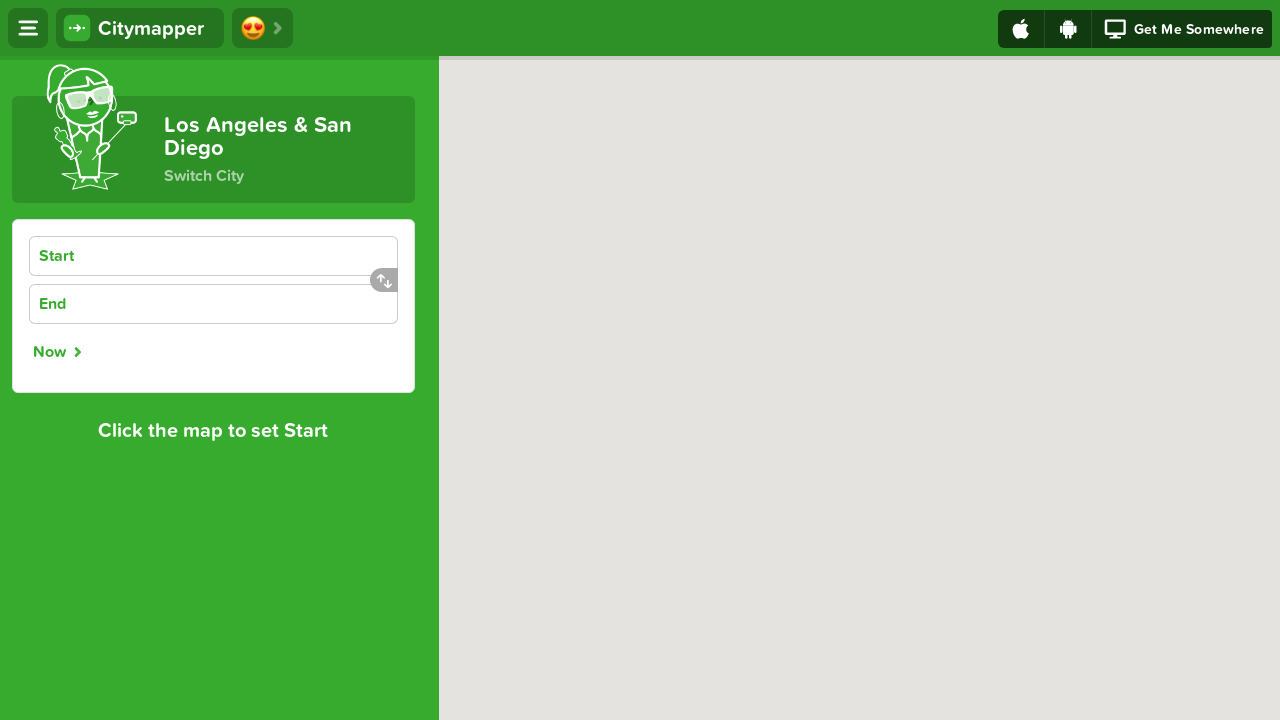

--- FILE ---
content_type: text/html; charset=utf-8
request_url: https://citymapper.com/directions?endcoord=34.0504493,-118.2384757&endname=The+Geffen+Contemporary+at+MOCA
body_size: 76959
content:





<!DOCTYPE html>
<html>
<head>
    <meta charset="utf-8">
    <link rel="stylesheet" href="https://use.typekit.net/wrk4ssz.css">
    



    
        
            <link rel="alternate" hreflang="en" href="https://citymapper.com/directions?endcoord=34.0504493%2C-118.2384757&amp;endname=The+Geffen+Contemporary+at+MOCA&amp;lang=en" />
        
            <link rel="alternate" hreflang="fr" href="https://citymapper.com/directions?endcoord=34.0504493%2C-118.2384757&amp;endname=The+Geffen+Contemporary+at+MOCA&amp;lang=fr" />
        
            <link rel="alternate" hreflang="it" href="https://citymapper.com/directions?endcoord=34.0504493%2C-118.2384757&amp;endname=The+Geffen+Contemporary+at+MOCA&amp;lang=it" />
        
            <link rel="alternate" hreflang="es" href="https://citymapper.com/directions?endcoord=34.0504493%2C-118.2384757&amp;endname=The+Geffen+Contemporary+at+MOCA&amp;lang=es" />
        
            <link rel="alternate" hreflang="de" href="https://citymapper.com/directions?endcoord=34.0504493%2C-118.2384757&amp;endname=The+Geffen+Contemporary+at+MOCA&amp;lang=de" />
        
            <link rel="alternate" hreflang="pt-br" href="https://citymapper.com/directions?endcoord=34.0504493%2C-118.2384757&amp;endname=The+Geffen+Contemporary+at+MOCA&amp;lang=pt-br" />
        
            <link rel="alternate" hreflang="pt-pt" href="https://citymapper.com/directions?endcoord=34.0504493%2C-118.2384757&amp;endname=The+Geffen+Contemporary+at+MOCA&amp;lang=pt-pt" />
        
            <link rel="alternate" hreflang="ru" href="https://citymapper.com/directions?endcoord=34.0504493%2C-118.2384757&amp;endname=The+Geffen+Contemporary+at+MOCA&amp;lang=ru" />
        
            <link rel="alternate" hreflang="tr" href="https://citymapper.com/directions?endcoord=34.0504493%2C-118.2384757&amp;endname=The+Geffen+Contemporary+at+MOCA&amp;lang=tr" />
        
            <link rel="alternate" hreflang="x-default" href="https://citymapper.com/directions?endcoord=34.0504493%2C-118.2384757&amp;endname=The+Geffen+Contemporary+at+MOCA" />
        
    

    <meta property="og:image" content="https://www.citymapper.com/static//static/img/go-page-share-fb2.png" />

    <meta property="og:type" content="place" />
    <meta property="og:site_name" content="Citymapper" />

    
        <meta property="place:location:latitude" content="34.0504493" />
        <meta property="place:location:longitude" content="-118.2384757" />
    

    
        <meta property="og:description" content="Get Directions &gt;" />
        <meta name="twitter:description" content="Get Directions &gt;" />
        <meta name="Description" content="Address: The Geffen Contemporary at MOCA, Get Directions with Citymapper" />
    

    
        <title>How to get to The Geffen Contemporary at MOCA | Citymapper</title>
        <meta property="og:title" content="How to get to The Geffen Contemporary at MOCA | Citymapper" />
        <meta name="twitter:title" content="How to get to The Geffen Contemporary at MOCA | Citymapper" />
    

    
        <link rel="canonical" href="https://citymapper.com/directions?endcoord=34.0504493%2C-118.2384757&amp;endname=The+Geffen+Contemporary+at+MOCA" />
        <meta property="og:url" content="https://citymapper.com/directions?endcoord=34.0504493%2C-118.2384757&amp;endname=The+Geffen+Contemporary+at+MOCA" />
        <meta name="apple-itunes-app" content="app-id=469463298,app-argument=https://citymapper.com/directions?endcoord=34.0504493%2C-118.2384757&amp;endname=The+Geffen+Contemporary+at+MOCA">
    

    

    

    

    
        <meta name="geo.position" content="34.0504493,-118.2384757" />
    

    
        <meta name="geo.placename" content="The Geffen Contemporary at MOCA" />
    

    <meta name="twitter:card" content="summary_large_image" />
    <meta name="twitter:site" content="Citymapper" />
    <meta name="twitter:image" content="https://www.citymapper.com/static/img/go-page-share-twitter.png" />

    <meta name="twitter:app:name:iphone" content="Citymapper" />
    <meta name="twitter:app:id:iphone" content="469463298" />
    <meta name="twitter:app:name:googleplay" content="Citymapper" />
    <meta name="twitter:app:id:googleplay" content="com.citymapper.app.release" />

    <meta property="al:ios:app_store_id" content="469463298" />
    <meta property="al:ios:app_name" content="Citymapper" />
    <meta property="al:android:package" content="com.citymapper.app.release" />
    <meta property="al:android:app_name" content="Citymapper" />

    
        <meta name="twitter:app:url:iphone" content="citymapper://directions?endcoord=34.0504493%2C-118.2384757&endname=The+Geffen+Contemporary+at+MOCA" />
        <meta name="twitter:app:url:googleplay" content="citymapper://directions?endcoord=34.0504493%2C-118.2384757&endname=The+Geffen+Contemporary+at+MOCA" />
        <meta property="al:ios:url" content="citymapper://directions?endcoord=34.0504493%2C-118.2384757&endname=The+Geffen+Contemporary+at+MOCA" />
        <meta property="al:android:url" content="citymapper://directions?endcoord=34.0504493%2C-118.2384757&endname=The+Geffen+Contemporary+at+MOCA" />
    

    <meta property="fb:app_id" content="134685253380349" />


    
    <link rel="manifest" href="/static/android_install_banner/manifest.json" />

    <meta name="viewport" content="initial-scale=1.0, width=device-width, viewport-fit=cover">
    <link rel="shortcut icon" href="/favicon.ico?v=2" />
    <script type="text/javascript">(function(){(function(e){var r=document.createElement("link");r.rel="preconnect";r.as="script";var t=document.createElement("link");t.rel="dns-prefetch";t.as="script";var n=document.createElement("script");n.id="spcloader";n.type="text/javascript";n["async"]=true;n.charset="utf-8";var o="https://sdk.privacy-center.org/"+e+"/loader.js?target="+document.location.hostname;if(window.didomiConfig&&window.didomiConfig.user){var i=window.didomiConfig.user;var a=i.country;var c=i.region;if(a){o=o+"&country="+a;if(c){o=o+"&region="+c}}}r.href="https://sdk.privacy-center.org/";t.href="https://sdk.privacy-center.org/";n.src=o;var d=document.getElementsByTagName("script")[0];d.parentNode.insertBefore(r,d);d.parentNode.insertBefore(t,d);d.parentNode.insertBefore(n,d)})("33d88c0f-17ad-4af5-881a-00e6e0da160e")})();</script>
    <script type='text/javascript'>
        
        window.citymapper = {};
        window.citymapper.httpReferer = ""
        window.citymapper.resource_list = ["journey-ride-generic-trolleybus@2x.png", "nearby-header-generic-floating-kick-scooter@2x.png", "journey-stop-generic-brt@2x.png", "ondemand-vehicle-freenow-cab-electric@3x.png", "pin-mini-lyft-kick-scooters@3x.png", "pin-flat-cz-prague-generic-bus@2x.png", "list-uk-generic-coach@2x.png", "pin-generic-bus@2x.png", "icon-ondemand-viamiltonkeynesmicro@2x.png", "pin-mini-generic-cycle@2x.png", "ondemand-vehicle-generic-blackcab@3x.png", "operating-zone_us-la_kickscooter.geojson", "club-subscription-preferences-cc-club_monthly_v1-android-fr.html", "pin-flat-us-la-Dash@3x.png", "pin-medium-fr-marseille-generic-bus@3x.png", "nearby-header-spin-scooter-multicolor@3x.png", "ondemand-vehicle-freenow-cab-taxi-pl-warsaw@2x.png", "pin-flat-us-la-LAMonorail@3x.png", "routeicon-us-la-metroliner-silver-line-24@3x.png", "card-header-us-la-SantaMonicaBreeze@3x.png", "pin-us-lasvegas-bus@2x.png", "menu-generic-bus@2x.png", "icon-ondemand-summary-marcel@3x.png", "journey-ride-generic-cycle-dock@2x.png", "nearby-header-tw-taiwan-generic-ferry-multicolor@2x.png", "routeicon-us-la-metroliner-orange-line-24@3x.png", "list-generic-cab@3x.png", "journey-ride-generic-ferry@2x.png", "icon-ondemand-summary-viamonacomicro@2x.png", "pin-us-lasvegas-monorail@2x.png", "pin-dock-us-la-SantaMonicaBreeze-vehicles@3x.png", "pin-big-cz-prague-generic-bus@3x.png", "routeicon-us-la-metrorail-green-line-16@2x.png", "android-citypage-map-uk-manchester@2x.png", "pin-generic-floating-cycles@2x.png", "ondemand-vehicle-freenow-cab-taxi-es@3x.png", "list-cz-prague-generic-bus@2x.png", "nearby-header-generic-lightrail@2x.png", "pin-mini-au-melbourne-generic-ferry@2x.png", "nearby-header-us-lasvegas-monorail-multicolor@2x.png", "thumbnail-transport-history-generic-declined@2x.png", "pin-flat-uk-generic-coach-bus-no-short-name@2x.png", "joker-generic-scrambled-03@2x.png", "ondemand-vehicle-gett-vip@2x.png", "journey-ride-us-la-nctd-bus@3x.png", "android-homescreen-map-us-boston@2x.png", "icon-ondemand-viamiamimicro@3x.png", "nearby-header-tw-taiwan-generic-bus-multicolor-outline@3x.png", "icon-ondemand-viaseattlemicro@3x.png", "icon-ondemand-summary-viapiercetransitmicro@2x.png", "nearby-header-generic-rail@2x.png", "ondemand-vehicle-freenow-cab-taxi-uk@2x.png", "nearby-header-au-melbourne-generic-ferry-multicolor@2x.png", "pin-us-la-bus-generic@2x.png", "ondemand-vehicle-viachattanoogatenesseemicro@2x.png", "list-us-la-bus-generic@3x.png", "routeicon-us-la-metrorail-expo-line-16@2x.png", "nearby-header-us-la-bus-multicolor-outline@2x.png", "pin-flat-us-la-bus@3x.png", "list-us-la-LABikeShare-bikes@3x.png", "pin-mini-generic-floating-cycles@2x.png", "ondemand-vehicle-viaozarkmicro@2x.png", "icon-ondemand-99taxis.png", "nearby-header-generic-brt-white@2x.png", "icon-summary-generic-cycle@2x.png", "list-generic-cycle-bikes@2x.png", "journey-ride-generic-floating-kick-scooter@2x.png", "club-subscription-success-club_yearly_v1-ios-en.html", "journey-ride-generic-tram@2x.png", "pin-jp-tokyo-generic-bus@3x.png", "list-us-lasvegas-monorail@3x.png", "ondemand-vehicle-viawestmidlandsmicro@2x.png", "nearby-header-jp-tokyo-generic-bus-multicolor-outline@2x.png", "android-citypage-map-us-la@2x.png", "android-best-app-2017-icon.png", "club-subscription-preferences-cc-club_monthly_v1-ios-fr.html", "pin-mini-tw-taiwan-generic-bus@2x.png", "icon-ondemand-bolt-cab@3x.png", "android-icon-ondemand-blackcab-cab@2x.png", "ondemand-vehicle-freenow-cab-standard@3x.png", "android-citypage-map-kr-seoul@2x.png", "club-subscription-preferences-cc-club_monthly_v1-ios-en.html", "pin-flat-tw-taiwan-generic-ferry@2x.png", "nearby-header-generic-vehiclehire-white@2x.png", "pin-medium-us-la-FoothillTransit@3x.png", "club-subscription-preferences-cc-clubplus_yearly_v1-ios-en.html", "list-bird@2x.png", "pin-medium-generic-lightrail@2x.png", "journey-ride-generic-brt@2x.png", "pin-dock-us-la-SantaMonicaBreeze-spaces@2x.png", "icon-ondemand-viaseattlemicro@2x.png", "journey-stop-us-la-metrorail@2x.png", "icon-ondemand-hailo@2x.png", "android-homescreen-map-kr-seoul@2x.png", "pin-big-us-la-bus@3x.png", "pin-dock-us-la-LABikeShare-vehicleslow@3x.png", "android-citypage-map-ru-moscow@2x.png", "pin-parking-generic-parking-spaces@2x.png", "menu-generic-trolleybus@2x.png", "pin-mini-us-lasvegas-bus@2x.png", "club-subscription-preferences-cc-club_yearly_v1-ios-en.html", "list-us-la-LAMonorail@2x.png", "android-icon-ondemand-viabeenetworkmicrotransit@2x.png", "icon-ondemand-summary-viaseattlemicro@2x.png", "pin-uk-generic-coach-no-short-name@2x.png", "journey-ride-generic-funicular@2x.png", "list-us-la-nctd-sprinter@2x.png", "android-icon-ondemand-summary-moia-cab@2x.png", "pin-us-la-FoothillTransit@3x.png", "list-us-la-FoothillTransit@3x.png", "pin-generic-cycle-bikes@2x.png", "journey-stop-us-la-FoothillTransit@2x.png", "ondemand-vehicle-viamiltonkeynesmicro@2x.png", "pin-generic-floating-car@2x.png", "nearby-header-generic-funicular-white@2x.png", "pin-mini-generic-gondola@2x.png", "icon-ondemand-summary-vialincolnshiremicro@3x.png", "club-liveactivity-test1-ios-en.html", "journey-ride-us-la-LAMonorail@2x.png", "calculator-generic-cab-nouveau-color@3x.png", "list-generic-electric-cycle@2x.png", "ondemand-vehicle-blackcab-cab@3x.png", "routeicon-us-la-metrorail-red-line-16@2x.png", "icon-ondemand-blackcab-cab@2x.png", "routeicon-us-la-metroliner-silver-line-16@2x.png", "pin-us-lasvegas-bikeshare-bikeslow@2x.png", "routeicon-us-la-metrolink-vc-24@2x.png", "club-liveactivity-test3-ios-en.html", "journey-ride-us-lasvegas-monorail@3x.png", "icon-ondemand-viatrinitymicro@2x.png", "landingpage-us-la.json", "poster-nearby-generic-moia-cab@2x.png", "list-generic-cab@2x.png", "calculator-us-lasvegas-bikeshare-color@2x.png", "pin-au-melbourne-generic-ferry@3x.png", "ondemand-vehicle-moia@2x.png", "icon-summary-us-la-BigBlueBus@2x.png", "club-subscription-success-clubplus_yearly_v1-android-en.html", "pin-us-la-nctd-bus@2x.png", "calculator-generic-cab-new-color@2x.png", "ondemand-vehicle-viapiercetransitmicro@3x.png", "nearby-header-us-la-ferry-multicolor@2x.png", "pin-dock-us-lasvegas-bikeshare-spaceslow@3x.png", "pin-medium-uk-generic-bus@3x.png", "journey-ride-tw-taiwan-generic-ferry@3x.png", "routeicon-us-la-metrolink-riv-16@2x.png", "card-header-us-la-LABikeShare@3x.png", "nearby-header-us-la-metroliner-multicolor@3x.png", "brand-summary-us-la-LABikeShare@3x.png", "us-la-sdmts-trolley-map-tileset.zip", "pin-medium-us-la-FoothillTransit@2x.png", "journey-stop-us-la-metrolink@2x.png", "ondemand-vehicle-viastamfordmicro@2x.png", "calculator-generic-cab-new-color@3x.png", "icon-summary-generic-rail@2x.png", "list-lime-electric-bikes@2x.png", "journey-ride-cz-prague-generic-bus@3x.png", "ondemand-vehicle-uber-taxi-ny@2x.png", "icon-ondemand-summary-viaworcestershiremicro@3x.png", "journey-stop-generic-tram@2x.png", "pin-us-la-sdmts-trolley@3x.png", "club-subscription-preferences-cc-clubplus_yearly_v1-android-en.html", "brand-summary-us-lasvegas-bikeshare@2x.png", "android-icon-ondemand-viakrumbachmicro@3x.png", "pin-big-generic-ferry@2x.png", "list-us-lasvegas-bikeshare-low@2x.png", "pin-dock-us-la-LABikeShare-vehicles@2x.png", "icon-ondemand-summary-99taxis@2x.png", "ondemand-vehicle-marcel-moto@2x.png", "icon-ondemand-summary-ecab@2x.png", "pin-mini-generic-trolleybus@2x.png", "pin-big-tw-taiwan-generic-ferry@2x.png", "pin-big-us-la-nctd-sprinter@2x.png", "nearby-header-au-melbourne-generic-ferry-multicolor-outline@2x.png", "android-homescreen-map-es-madrid@2x.png", "icon-ondemand-summary-SmartTaxi@2x.png", "operating-zone_us-la_Veoride.geojson", "pin-big-us-la-nctd-bus@2x.png", "ondemand-vehicle-uber-select@2x.png", "brand-summary-lime-scooter@2x.png", "ondemand-vehicle-viamiamimicro@3x.png", "pin-flat-us-lasvegas-monorail@3x.png", "android-homescreen-map-us-philadelphia.png", "pin-mini-us-la-metrolink@2x.png", "android-citypage-map-us-boston@2x.png", "routeicon-us-la-metrorail-green-line-24@3x.png", "list-us-lasvegas-bikeshare-spaces@2x.png", "icon-ondemand-summary-viabeenetworkmicrotransit@2x.png", "ondemand-vehicle-marcel-business@2x.png", "ondemand-vehicle-uber-exec-large@2x.png", "routeicon-us-la-metrolink-av-24@2x.png", "android-icon-ondemand-viautaondemandmicro@2x.png", "poster-nearby-generic-billy-cyclehire@2x.png", "list-uk-generic-bus-no-short-name@2x.png", "pin-dock-us-la-LABikeShare-spaces@3x.png", "calculator-generic-cab-ny-color@3x.png", "ondemand-vehicle-freenow-cab-taxi-es-malaga@3x.png", "icon-ondemand-viatelfordmicro@3x.png", "calculator-us-lasvegas-bus-color@2x.png", "android-homescreen-map-us-chicago@2x.png", "icon-ondemand-viajerseycitymicro@3x.png", "journey-ride-us-la-bus-generic@2x.png", "ondemand-vehicle-freenow-cab-ride@2x.png", "ondemand-vehicle-uber-el@3x.png", "icon-ondemand-viachattanoogatennesseemicro@2x.png", "android-icon-ondemand-summary-blackcab-cab@2x.png", "icon-summary-us-la-bus-generic@3x.png", "list-us-la-sdmts-trolley@2x.png", "icon-summary-generic-funicular@2x.png", "journey-ride-generic-gondola@2x.png", "ondemand-vehicle-marcel-van@2x.png", "android-citypage-map-sg-singapore@2x.png", "landingpage-carousel-us-la-4.jpg", "ondemand-vehicle-freenow-cab-van@3x.png", "club-liveactivity-walk-ios-en.html", "android-citypage-map-us-seattle@2x.png", "brand-summary-spin-scooter@3x.png", "pin-big-uk-generic-coach-bus@2x.png", "nearby-header-generic-vehiclehirestations-white@2x.png", "ondemand-vehicle-hailo-blackcab@2x.png", "pin-medium-us-la-Dash@2x.png", "subscription-banner-jr-ios-en@2x.png", "calculator-bird-color@3x.png", "android-citypage-map-hk-hongkong@2x.png", "icon-ondemand-viasevenoaksmicro@2x.png", "icon-summary-au-melbourne-generic-ferry@3x.png", "ondemand-vehicle-viawycmicro@3x.png", "pin-tw-taiwan-generic-bus@3x.png", "pin-mini-us-la-FoothillTransit@2x.png", "ondemand-vehicle-ola-exec@3x.png", "club-subscription-success-club_monthly_v1-android-fr.html", "ondemand-vehicle-cabify-taxi@3x.png", "icon-summary-generic-lightrail@2x.png", "club-subscription-preferences-cc-club_yearly_v1-android-fr.html", "android-citypage-map-dk-copenhagen@3x.png", "ondemand-vehicle-uber-pop@2x.png", "icon-ondemand-summary-viamonacomicro@3x.png", "landingpage-logo-us-la-nytimes@2x.png", "ondemand-vehicle-uber-van@2x.png", "ondemand-vehicle-viastlouismicro@3x.png", "journey-ride-us-la-FoothillTransit@2x.png", "android-citypage-map-se-stockholm@3x.png", "subscription-banner-settings-ios-en@2x.png", "brand-summary-lyft-kick-scooters@2x.png", "ondemand-vehicle-gett-kids@2x.png", "nearby-header-generic-vehiclehire@2x.png", "list-us-lasvegas-bikeshare-bikes@2x.png", "ondemand-vehicle-lyft-regular@3x.png", "ondemand-vehicle-lyft-lux@3x.png", "pin-mini-generic-parking@2x.png", "club-subscription-preferences-club_yearly_v1-android-fr.html", "ondemand-vehicle-uber-taxi-turquoise@3x.png", "icon-summary-us-la-nctd-coaster@3x.png", "journey-ride-us-la-BigBlueBus@3x.png", "ondemand-vehicle-smarttaxi-taxi@3x.png", "calculator-bird-color@2x.png", "icon-summary-uk-generic-coach-bus@2x.png", "list-generic-brt@2x.png", "pin-big-de-generic-tram@2x.png", "pin-uk-generic-bus@3x.png", "ondemand-vehicle-viashropshiremicro@2x.png", "android-citypage-map-au-sydney@3x.png", "nearby-header-us-la-bus-multicolor@2x.png", "card-header-lyft-kick-scooters@2x.png", "icon-ondemand-lyft@2x.png", "pin-mini-us-la-SantaMonicaBreeze@2x.png", "pin-us-lasvegas-monorail@3x.png", "brand-summary-generic-docked-cycle@3x.png", "ondemand-vehicle-freenow-cab-berline@2x.png", "nearby-header-generic-metro.png", "pin-mini-au-melbourne-generic-ferry@3x.png", "pin-big-us-la-BigBlueBus@2x.png", "pin-mini-us-la-sdmts-ferry@3x.png", "icon-ondemand-viabeenetworkmicrotransit@3x.png", "pin-mini-us-la-SantaMonicaBreeze@3x.png", "pin-medium-lime-scooter@2x.png", "vehicle-generic-cycle@3x.png", "list-us-la-SantaMonicaBreeze-spaces@2x.png", "routeicon-us-la-metrorail-crenshaw-line-16@3x.png", "landingpage-screenshot-us-la@2x.jpg", "pin-big-uk-generic-coach@2x.png", "ondemand-vehicle-viaseattlemicro@2x.png", "ondemand-vehicle-kapten-van@2x.png", "nearby-header-tw-taiwan-generic-bus-multicolor@2x.png", "journey-ride-generic-rail@2x.png", "region-info-us-la.json", "nearby-header-us-la-bus-multicolor@3x.png", "calculator-generic-cab-nuovo-color@3x.png", "android-icon-ondemand-vialincolnshiremicro@2x.png", "routeicon-us-la-metroliner-silver-line-16@3x.png", "list-us-la-sdmts-bus@3x.png", "routeicon-us-la-metrolink-oc-16@2x.png", "ondemand-vehicle-freenow-cab-taxi-it@3x.png", "pin-mini-us-la-bus-generic@2x.png", "pin-medium-us-la-Dash@3x.png", "journey-ride-us-lasvegas-monorail@2x.png", "nearby-header-us-la-bike-multicolor-outline@2x.png", "pin-generic-kick-scooter@2x.png", "icon-ondemand-viamiltonkeynesmicro@3x.png", "pin-flat-jp-tokyo-generic-bus@3x.png", "club-subscription-success-club_monthly_v1-ios-en.html", "journey-ride-jp-tokyo-generic-bus@3x.png", "ondemand-vehicle-uber-lux@3x.png", "calculator-us-la-ferry-color@2x.png", "us-lasvegas-rtc-system-map-tileset.zip", "pin-flat-cz-prague-generic-bus@3x.png", "nearby-header-jp-tokyo-generic-bus-multicolor@2x.png", "icon-ondemand-summary-viachattanoogatennesseemicro@3x.png", "pin-flat-us-la-metrolink@2x.png", "icon-ondemand-viawycmicro@2x.png", "club-subscription-preferences-club_yearly_v1-ios-fr.html", "android-homescreen-map-us-nyc@2x.png", "nearby-header-generic-cycle@2x.png", "pin-big-us-la-FoothillTransit@2x.png", "ondemand-vehicle-viakrumbachmicro@2x.png", "icon-ondemand-generic-cab@2x.png", "journey-ride-generic-lightrail@2x.png", "list-us-la-Dash@2x.png", "pin-mini-us-la-nctd-sprinter@2x.png", "pin-medium-generic-ferry@2x.png", "nearby-header-generic-gondola-white@2x.png", "android-icon-ondemand-viatelfordmicro@3x.png", "icon-ondemand-viachattanoogatennesseemicro@3x.png", "android-icon-ondemand-bolt-cab@2x.png", "icon-summary-us-lasvegas-monorail@3x.png", "routeicon-us-la-metrolink-sb-16@2x.png", "club-subscription-preferences-cc-club_monthly_v1-android-en.html", "pin-medium-us-la-sdmts-bus@2x.png", "pin-generic-scooter@2x.png", "pin-mini-us-la-sdmts-bus@2x.png", "pin-uk-generic-coach-no-short-name@3x.png", "list-tw-taiwan-generic-bus@3x.png", "map-preview-us-la-metro-rail-map@2x.png", "pin-medium-jp-tokyo-generic-ferry@2x.png", "calculator-us-la-metrolink-color@3x.png", "card-header-lime-scooter@2x.png", "ondemand-vehicle-viauniversityofchicagomicro@2x.png", "icon-summary-us-la-bus-generic@2x.png", "icon-ondemand-summary-viajerseycitymicro@2x.png", "pin-big-generic-gondola@2x.png", "pin-medium-us-lasvegas-monorail@2x.png", "club-subscription-main-ios-fr.html", "pin-us-la-nctd-coaster@2x.png", "routeicon-us-la-metrolink-ieoc-16@3x.png", "pin-big-uk-generic-bus@2x.png", "nearby-header-generic-ferry-white@2x.png", "icon-ondemand-summary-Cabify@2x.png", "brand-summary-lime-scooter@3x.png", "ondemand-vehicle-uber-lux@2x.png", "calculator-generic-cab-neu-color@2x.png", "subscription-banner-jr-android-fr@2x.png", "ondemand-vehicle-ola-prime@3x.png", "ondemand-vehicle-gett-blackcab-fixed@2x.png", "ondemand-vehicle-viabeenetworkmicrotransit@2x.png", "pin-flat-uk-generic-coach-bus-no-short-name@3x.png", "ondemand-vehicle-freenow-cab-taxi-de@3x.png", "pin-mini-lime-electric-bikes@2x.png", "journey-stop-generic-rail@2x.png", "list-tw-taiwan-generic-ferry@2x.png", "pin-us-la-sdmts-ferry@2x.png", "journey-ride-uk-generic-coach@2x.png", "menu-generic-cycle@2x.png", "list-generic-ferry@2x.png", "list-generic-parking-low@2x.png", "icon-summary-generic-trolleybus@2x.png", "pin-mini-us-la-BigBlueBus@3x.png", "nearby-header-generic-tram@2x.png", "pin-us-la-metrorail@2x.png", "pin-mini-lime-scooter@2x.png", "routeicon-us-la-metrolink-sb-16@3x.png", "nearby-header-bird-multicolor@2x.png", "journey-ride-generic-bus@2x.png", "pin-flat-us-la-metrolink@3x.png", "android-citypage-map-be-brussels@2x.png", "list-uk-generic-coach-bus-no-short-name@2x.png", "ondemand-vehicle-uber-assist@2x.png", "ondemand-vehicle-viasevenoaksmicro@3x.png", "ondemand-vehicle-freenow-cab-taxi-pl-krakow@3x.png", "card-header-lyft-kick-scooters@3x.png", "icon-summary-jp-tokyo-generic-ferry@2x.png", "pin-mini-uk-generic-coach@2x.png", "pin-mini-bird@3x.png", "pin-flat-us-la-metrorail@2x.png", "pin-us-la-metrolink@2x.png", "icon-ondemand-summary-viaquebeccitymicro@3x.png", "nearby-header-tw-taiwan-generic-ferry-multicolor@3x.png", "pin-us-la-FoothillTransit@2x.png", "icon-summary-us-la-sdmts-trolley@2x.png", "icon-ondemand-summary-viasevenoaksmicro@3x.png", "calculator-generic-cab-ny-color@2x.png", "pin-mini-us-la-nctd-coaster@2x.png", "android-homescreen-map-fr-lyon@2x.png", "pin-us-lasvegas-bikeshare-bikeslow@3x.png", "list-uk-generic-coach-no-short-name@3x.png", "menu-generic-ferry@2x.png", "nearby-header-us-lasvegas-bus-multicolor-outline@2x.png", "icon-ondemand-viaozarkmicro@2x.png", "pin-us-la-nctd-sprinter@3x.png", "routeicon-us-la-LAMonorail-16@2x.png", "ondemand-vehicle-viatrinitymicro@2x.png", "pin-us-la-LAMonorail@2x.png", "pin-generic-lightrail@2x.png", "pin-flat-us-la-nctd-coaster@3x.png", "list-us-la-nctd-bus@3x.png", "icon-ondemand-summary-viayorkontariomicro@2x.png", "nearby-header-generic-bus-white@2x.png", "icon-ondemand-summary-viatelfordmicro@2x.png", "icon-ondemand-cabify@3x.png", "ondemand-vehicle-marcel-eco@3x.png", "nearby-header-us-la-metrorail-white@2x.png", "journey-ride-fr-marseille-generic-bus@2x.png", "icon-ondemand-viatrinitymicro@3x.png", "calculator-us-la-metrolink-color@2x.png", "ondemand-vehicle-freenow-cab-taxi-pl-krakow@2x.png", "timetables-v1-us-lasvegas.json.gz", "nearby-header-generic-rail-white@2x.png", "pin-generic-cycle-bikeslow@2x.png", "ondemand-vehicle-viaozarkmicro@3x.png", "nearby-header-generic-poi@2x.png", "android-icon-ondemand-generic-cab@2x.png", "nearby-header-us-la-metrorail-multicolor@2x.png", "list-tw-taiwan-generic-bus@2x.png", "list-us-lasvegas-bikeshare@3x.png", "map-preview-us-la-sdmts-trolley-map@2x.png", "ondemand-vehicle-freenow-cab-taxi-uk@3x.png", "nearby-header-generic-taxicab-multicolor@2x.png", "pin-flat-tw-taiwan-generic-ferry@3x.png", "pin-medium-au-melbourne-generic-ferry@2x.png", "nearby-header-generic-brt.png", "pin-flat-jp-tokyo-generic-bus@2x.png", "icon-summary-us-la-FoothillTransit@3x.png", "pin-jp-tokyo-generic-bus@2x.png", "nearby-header-au-melbourne-generic-ferry-multicolor-outline@3x.png", "pin-medium-au-melbourne-generic-ferry@3x.png", "club-liveactivity-ios-fr.html", "pin-mini-uk-generic-bus@3x.png", "ondemand-vehicle-kapten-standard@3x.png", "pin-big-us-la-sdmts-bus@2x.png", "icon-ondemand-summary-viawestmidlandsmicro@2x.png", "list-us-la-sdmts-ferry@2x.png", "nearby-header-generic-rail-white@2x@2x.png", "nearby-header-generic-ferry@2x.png", "routeicon-us-la-metrorail-red-line-24@2x.png", "nearby-header-generic-helicopter.png", "club-subscription-list-android-fr.html", "icon-ondemand-summary-viawycmicro@2x.png", "ondemand-vehicle-freenow-cab-taxi-pt-lisbon@2x.png", "journey-ride-generic-metro@2x.png", "ondemand-vehicle-generic-cab@3x.png", "icon-ondemand-summary-viautaondemandmicro@2x.png", "nearby-header-tw-taiwan-generic-bus-multicolor-outline@2x.png", "calculator-generic-cab-nouveau-color@2x.png", "club-subscription-success-clubplus_yearly_v1-ios-fr.html", "routeicon-us-la-metrolink-sb-24@3x.png", "pin-medium-lime-electric-bikes@3x.png", "pin-us-la-Dash@3x.png", "ondemand-vehicle-ola-prime@2x.png", "android-homescreen-map-ca-toronto@2x.png", "icon-ondemand-summary-blackcab-cab@2x.png", "android-icon-ondemand-viamonacomicro@3x.png", "icon-ondemand-gett@3x.png", "list-generic-floating-car@2x.png", "pin-medium-generic-floating-cycles@2x.png", "icon-ondemand-summary-gett@2x.png", "subscription-banner-settings-ios-fr@2x.png", "pin-us-la-nctd-sprinter@2x.png", "icon-ondemand-summary-heetch@2x.png", "icon-summary-us-la-nctd-sprinter@2x.png", "nearby-header-generic-rail.png", "ondemand-vehicle-uber-t@3x.png", "icon-ondemand-viakrumbachmicro@2x.png", "routeicon-us-la-metrolink-91pvl-24@3x.png", "journey-stop-us-la-BigBlueBus@2x.png", "list-generic-bus@2x.png", "routeicon-us-la-metroliner-orange-line-16@3x.png", "icon-summary-uk-generic-bus@3x.png", "ondemand-vehicle-freenow-cab-taxi-es-madrid@2x.png", "club-subscription-preferences-clubplus_yearly_v1-android-en.html", "journey-stop-generic-funicular@2x.png", "ondemand-vehicle-uber-exec-large@3x.png", "ondemand-vehicle-viakrumbachmicro@3x.png", "pin-big-generic-gondula@2x.png", "pin-medium-cz-prague-generic-bus@3x.png", "pin-dock-us-la-LABikeShare-vehicles@3x.png", "pin-flat-us-la-nctd-sprinter@3x.png", "calculator-generic-cab-novo-color@3x.png", "ondemand-vehicle-freenow-cab-taxi-de@2x.png", "timetables-v1-us-lasvegas.json", "icon-ondemand-uber@2x.png", "journey-stop-us-la-bus-generic@2x.png", "routeicon-us-la-metrorail-green-line-24@2x.png", "map-preview-us-la-metro-rail-map@3x.png", "icon-ondemand-viautaondemandmicro@2x.png", "routeicon-us-la-metrorail-blue-line-16@2x.png", "ondemand-vehicle-viastamfordmicro@3x.png", "journey-ride-uk-generic-coach-bus@2x.png", "icon-ondemand-summary-viakrumbachmicro@3x.png", "pin-medium-us-la-BigBlueBus@3x.png", "list-jp-tokyo-generic-ferry@3x.png", "nearby-header-generic-funicular-green@2x.png", "pin-medium-generic-funicular@2x.png", "nearby-header-us-lasvegas-bus-multicolor@3x.png", "nearby-header-lime-scooter-multicolor@3x.png", "list-tw-taiwan-generic-ferry@3x.png", "android-icon-ondemand-viauniversityofchicagomicro@3x.png", "calculator-us-lasvegas-bikeshare-color@3x.png", "journey-ride-au-melbourne-generic-ferry@2x.png", "pin-flat-us-la-nctd-coaster@2x.png", "pin-medium-us-la-nctd-bus@3x.png", "calculator-us-la-metrorail-color@2x.png", "android-icon-ondemand-viatrinitymicro@2x.png", "routeicon-us-la-metrolink-oc-24@2x.png", "android-icon-ondemand-ola-cab@2x.png", "routeicon-us-la-metroliner-orange-line-24@2x.png", "operating-zone_us-la_LimeScooter.geojson", "pin-floating-bird@3x.png", "pin-us-lasvegas-bikeshare-bikes@3x.png", "pin-dock-us-lasvegas-bikeshare-vehicles@2x.png", "subscription-banner-jr-android-en@2x.png", "list-us-la-metrorail@3x.png", "ondemand-vehicle-uber-kr-seoul-deluxe-t@3x.png", "nearby-header-generic-ondemand@2x.png", "card-header-spin-scooter@2x.png", "nearby-header-generic-helicopter@2x.png", "routeicon-us-la-metrolink-oc-16@3x.png", "list-jp-tokyo-generic-bus@3x.png", "brand-summary-lyft-cab@3x.png", "pin-big-jp-tokyo-generic-ferry@2x.png", "android-homescreen-map-hk-hongkong.png", "pin-medium-jp-tokyo-generic-bus@3x.png", "ondemand-vehicle-kapten-electric@2x.png", "journey-ride-tw-taiwan-generic-bus@2x.png", "android-citypage-map-us-sf@2x.png", "icon-ondemand-blackcab@2x.png", "pin-medium-us-la-metrolink@2x.png", "pin-big-us-lasvegas-monorail@2x.png", "ondemand-vehicle-blackcab-cab@2x.png", "pin-big-generic-funicular@2x.png", "pin-mini-us-lasvegas-bikeshare@3x.png", "brand-summary-us-la-LABikeShare@2x.png", "pin-us-lasvegas-bus@3x.png", "pin-generic-brt@2x.png", "android-icon-ondemand-generic-cab@3x.png", "pass-pay-add-ios-no-action.html", "pin-uk-generic-coach-bus-no-short-name@2x.png", "icon-ondemand-SmartTaxi@2x.png", "icon-ondemand-summary-g7@2x.png", "nearby-header-us-la-ferry-multicolor-outline@2x.png", "routeicon-us-la-metrolink-91pvl-24@2x.png", "operating-zone_us-la_WheelsFloating.geojson", "pin-medium-tw-taiwan-generic-ferry@3x.png", "club-subscription-settings-android-fr.html", "journey-stop-us-la-Dash@3x.png", "pin-dock-us-la-SantaMonicaBreeze-spaces@3x.png", "journey-ride-uk-generic-bus@2x.png", "ondemand-vehicle-uber-taxi-uk@2x.png", "icon-ondemand-summary-viapiercetransitmicro@3x.png", "list-us-la-BigBlueBus@2x.png", "station-generic-cycle@3x.png", "ondemand-vehicle-viabeenetworkmicrotransit@3x.png", "pin-us-lasvegas-bikeshare-spaceslow@3x.png", "icon-ondemand-moia-cab@2x.png", "routeicon-us-la-metrolink-vc-16@2x.png", "routeicon-us-la-metrorail-gold-line-16@2x.png", "ondemand-vehicle-uber-xl@2x.png", "pin-mini-us-la-bus@3x.png", "list-uk-generic-coach-no-short-name@2x.png", "routeicon-us-la-metrorail-red-line-16@3x.png", "ondemand-vehicle-viautaondemandmicro@2x.png", "pin-medium-us-lasvegas-bus@3x.png", "android-icon-ondemand-vialincolnshiremicro@3x.png", "routeicon-us-la-metrolink-ieoc-16@2x.png", "pin-mini-fr-marseille-generic-bus@2x.png", "android-icon-ondemand-viatelfordmicro@2x.png", "android-citypage-map-de-stuttgart@2x.png", "ondemand-vehicle-uber-bike@2x.png", "pin-generic-funicular@2x.png", "pin-medium-us-la-sdmts-trolley@2x.png", "icon-ondemand-summary-lyft@2x.png", "pin-mini-us-la-Dash@3x.png", "icon-ondemand-summary-moia-cab@3x.png", "no-parking-zone_us-la_Lime.geojson", "ondemand-vehicle-uber-green@3x.png", "icon-ondemand-viawycmicro@3x.png", "ondemand-vehicle-freenow-cab-standard@2x.png", "pin-mini-spin-scooter@2x.png", "pin-medium-generic-floating-car@2x.png", "icon-summary-tw-taiwan-generic-ferry@2x.png", "pin-uk-generic-coach@2x.png", "pin-medium-uk-generic-coach@2x.png", "no-parking-zone_us-la_Spin.geojson", "list-us-la-bus-generic@2x.png", "journey-ride-us-la-sdmts-bus@3x.png", "nearby-header-generic-floating-moped@2x.png", "icon-ondemand-vialincolnshiremicro@3x.png", "journey-ride-us-la-nctd-sprinter@3x.png", "routeicon-us-la-LAMonorail-24@2x.png", "icon-summary-us-la-sdmts-ferry@3x.png", "nearby-header-generic-trolleybus.png", "nearby-header-tw-taiwan-generic-bus-multicolor@3x.png", "card-generic-exit@2x.png", "android-icon-ondemand-uber@2x.png", "nearby-header-generic-ferry.png", "card-header-lime-scooter@3x.png", "pin-uk-generic-bus-no-short-name@2x.png", "club-subscription-success-ios-en.html", "poster-nearby-generic-dott@2x.png", "icon-ondemand-gett@2x.png", "poster-nearby-generic-humanforest-cyclehire@2x.png", "list-generic-cycle-spaces@2x.png", "nearby-header-lime-scooter-multicolor@2x.png", "pin-mini-cz-prague-generic-bus@2x.png", "pin-us-la-sdmts-ferry@3x.png", "pin-mini-generic-floating-car@2x.png", "club-subscription-preferences-club_yearly_v1-android-en.html", "ondemand-vehicle-kapten-van@3x.png", "pin-us-lasvegas-bikeshare-bikes@2x.png", "icon-ondemand-summary-viastamfordmicro@2x.png", "list-us-la-nctd-sprinter@3x.png", "android-citypage-map-ca-montreal@2x.png", "pin-medium-uk-generic-bus@2x.png", "calculator-us-lasvegas-monorail-color@2x.png", "calculator-us-la-bus-color@2x.png", "android-citypage-map-uk-london@2x.png", "icon-summary-us-la-Dash@3x.png", "pin-big-generic-trolleybus@2x.png", "pin-medium-uk-generic-coach@3x.png", "list-lime-electric-bikes@3x.png", "pin-flat-us-la-FoothillTransit@2x.png", "icon-ondemand-heetch@2x.png", "routeicon-us-la-metroliner-silver-line-24@2x.png", "pin-dock-us-lasvegas-bikeshare-spaceslow@2x.png", "journey-stop-us-la-LAMonorail@2x.png", "ondemand-vehicle-ola-suv@3x.png", "list-us-la-LABikeShare-spaces@2x.png", "routeicon-us-la-metrolink-av-24@3x.png", "list-generic-cycle@2x.png", "calculator-tw-taiwan-generic-bus-color@3x.png", "ondemand-vehicle-viaquebeccitymicro@2x.png", "pin-flat-us-la-FoothillTransit@3x.png", "pin-jp-tokyo-generic-ferry@3x.png", "ondemand-vehicle-viayorkontariomicro@2x.png", "list-us-la-sdmts-bus@2x.png", "icon-ondemand-summary-viamiltonkeynesmicro@3x.png", "calculator-au-melbourne-generic-ferry-color@3x.png", "pin-big-cz-prague-generic-bus@2x.png", "nearby-header-generic-vehiclehirestations@2x.png", "pin-us-la-sdmts-bus@3x.png", "pin-generic-trolleybus@2x.png", "icon-ondemand-summary-g7@3x.png", "nearby-header-us-la-metrolink-multicolor-outline@3x.png", "pin-big-us-la-sdmts-ferry@2x.png", "journey-ride-us-la-bus-generic@3x.png", "ondemand-vehicle-freenow-cab-taxi-es-seville@3x.png", "pin-us-la-sdmts-bus@2x.png", "no-parking-zone_us-la_LimeScooter.geojson", "pin-mini-uk-generic-coach-bus@3x.png", "routeicon-us-la-metroliner-orange-line-16@2x.png", "pin-us-la-bus-generic@3x.png", "nearby-header-us-lasvegas-bus-multicolor@2x.png", "icon-ondemand-summary-freenow-cab@3x.png", "nearby-header-generic-metro@2x.png", "android-icon-ondemand-viasevenoaksmicro@2x.png", "pin-jp-tokyo-generic-ferry@2x.png", "pin-medium-lyft-kick-scooters@2x.png", "ondemand-vehicle-lyft-luxsuv@3x.png", "routeicon-us-la-metrorail-crenshaw-line-16@2x.png", "list-us-la-sdmts-ferry@3x.png", "ondemand-vehicle-gett-economyplus@2x.png", "club-subscription-preferences-cc-club_yearly_v1-ios-fr.html", "nearby-header-us-lasvegas-bikeshare-multicolor@3x.png", "icon-ondemand-summary-uber@3x.png", "journey-ride-us-la-sdmts-ferry@2x.png", "pin-mini-us-la-sdmts-trolley@2x.png", "icon-ondemand-viastamfordmicro@2x.png", "ondemand-vehicle-smarttaxi-electric@3x.png", "pin-mini-generic-funicular@2x.png", "pin-mini-us-lasvegas-monorail@2x.png", "pin-medium-us-la-nctd-sprinter@2x.png", "pin-flat-us-la-sdmts-trolley@2x.png", "club-subscription-main-ios-en.html", "icon-ondemand-summary-viakrumbachmicro@2x.png", "calculator-tw-taiwan-generic-ferry-color@3x.png", "pin-mini-tw-taiwan-generic-ferry@2x.png", "pin-mini-us-la-sdmts-ferry@2x.png", "android-citypage-map-fr-lyon@2x.png", "ondemand-vehicle-lyft-plus@2x.png", "icon-summary-generic-ferry@2x.png", "android-icon-ondemand-viaozarkmicro@3x.png", "ondemand-vehicle-freenow-cab-taxi-es-madrid@3x.png", "pin-mini-generic-ferry@2x.png", "icon-summary-us-la-nctd-bus@3x.png", "brand-summary-uber-cab@2x.png", "icon-ondemand-summary-blackcab@3x.png", "icon-summary-us-la-sdmts-bus@2x.png", "pin-flat-au-melbourne-generic-ferry@2x.png", "ondemand-vehicle-uber-t@2x.png", "routeicon-us-la-metrorail-blue-line-24@3x.png", "pin-floating-spin-scooter@2x.png", "ondemand-vehicle-gett-blackcab@2x.png", "pin-tw-taiwan-generic-ferry@3x.png", "ondemand-vehicle-marcel-van@3x.png", "ondemand-vehicle-freenow-cab-taxi-ro-bucharest@3x.png", "icon-ondemand-marcel@3x.png", "journey-ride-us-la-sdmts-bus@2x.png", "icon-ondemand-viaquebeccitymicro@2x.png", "android-icon-ondemand-summary-kapten@2x.png", "android-icon-ondemand-viautaondemandmicro@3x.png", "icon-ondemand-viasevenoaksmicro@3x.png", "journey-ride-cz-prague-generic-bus@2x.png", "pin-medium-lime-scooter@3x.png", "nearby-header-generic-funicular@2x.png", "pin-mini-us-la-Dash@2x.png", "journey-ride-generic-network@2x.png", "pin-big-generic-network@2x.png", "routeicon-us-la-metrolink-91pvl-16@2x.png", "pin-floating-spin-scooter@3x.png", "us-lasvegas-rtc-system-map.pdf", "list-us-la-FoothillTransit@2x.png", "android-icon-ondemand-viatrinitymicro@3x.png", "club-subscription-main-android-en.html", "android-icon-ondemand-viasevenoaksmicro@3x.png", "android-icon-ondemand-viastamfordmicro@3x.png", "nearby-header-jp-tokyo-generic-ferry-multicolor-outline@3x.png", "vehicle-lime-scooter@3x.png", "list-generic-kick-scooter@2x.png", "icon-ondemand-summary-viayorkontariomicro@3x.png", "pin-mini-us-la-bus-generic@3x.png", "club-subscription-main-android-fr.html", "android-citypage-map-pt-lisbon@2x.png", "routeicon-us-la-metrolink-91pvl-16@3x.png", "icon-summary-cz-prague-generic-bus@3x.png", "pin-mini-lyft-kick-scooters@2x.png", "pin-generic-vehiclehirestation@2x.png", "ondemand-vehicle-generic-minicab@3x.png", "android-citypage-map-es-barcelona@2x.png", "pin-generic-electric-cycle@2x.png", "icon-summary-us-la-BigBlueBus@3x.png", "nearby-header-jp-tokyo-generic-bus-multicolor-outline@3x.png", "pin-flat-us-la-bus-generic@2x.png", "list-au-melbourne-generic-ferry@2x.png", "list-generic-parking-spaces@2x.png", "pin-medium-generic-helicopter@2x.png", "routeicon-us-la-metrorail-purple-line-24@2x.png", "pin-mini-us-la-sdmts-trolley@3x.png", "routeicon-us-la-metrolink-riv-24@2x.png", "icon-summary-us-la-sdmts-bus@3x.png", "pin-big-us-la-LAMonorail@2x.png", "android-homescreen-map-es-barcelona@2x.png", "ondemand-vehicle-uber-yellow-taxi@2x.png", "ondemand-vehicle-viatelfordmicro@2x.png", "ondemand-vehicle-uber-kr-seoul-deluxe-t@2x.png", "android-homescreen-map-us-dc@2x.png", "android-citypage-map-jp-tokyo@2x.png", "icon-summary-jp-tokyo-generic-bus@2x.png", "ondemand-vehicle-lyft-luxsuv@2x.png", "android-icon-ondemand-viastamfordmicro@2x.png", "android-homescreen-map-us-seattle@2x.png", "pin-mini-jp-tokyo-generic-ferry@3x.png", "nearby-header-generic-cycle-green@2x.png", "ondemand-vehicle-uber-select@3x.png", "journey-ride-au-melbourne-generic-ferry@3x.png", "routeicon-us-la-metrolink-riv-16@3x.png", "pin-mini-lime-scooter@3x.png", "journey-stop-generic-gondola@2x.png", "android-citypage-map-de-rhineruhr@2x.png", "brand-summary-generic-cab@2x.png", "operating-zone_us-la_Lyft.geojson", "us-la-sdmts-trolley-map.pdf", "icon-ondemand-viajerseycitymicro@2x.png", "pin-medium-us-la-sdmts-bus@3x.png", "pin-medium-generic-kick-scooter@2x.png", "pin-flat-us-la-nctd-sprinter@2x.png", "nearby-header-generic-cab-multicolor@3x.png", "list-us-la-nctd-bus@2x.png", "list-generic-parking@2x.png", "vehicle-spin-scooter@2x.png", "pin-big-generic-bus@2x.png", "pin-dock-us-la-SantaMonicaBreeze-spaceslow@3x.png", "list-generic-gondola@2x.png", "list-us-lasvegas-bikeshare-low@3x.png", "android-homescreen-map-us-philadelphia@2x.png", "android-icon-ondemand-blackcab@2x.png", "list-us-la-metrorail@2x.png", "android-homescreen-map-pt-lisbon@2x.png", "list-us-la-bus@3x.png", "icon-summary-fr-marseille-generic-bus@2x.png", "pin-big-us-la-nctd-coaster@2x.png", "vehicle-generic-cycle@2x.png", "android-icon-ondemand-viawycmicro@3x.png", "android-icon-ondemand-summary-viaseattlemicro@2x.png", "routeicon-us-la-metrolink-ieoc-24@2x.png", "android-icon-ondemand-viayorkontariomicro@2x.png", "android-citypage-map-de-berlin@2x.png", "pin-flat-us-la-sdmts-bus@3x.png", "ondemand-vehicle-ola-exec@2x.png", "pin-flat-uk-generic-bus@2x.png", "coverage-us-lasvegas.geojson", "android-homescreen-map-mx-df@2x.png", "calculator-jp-tokyo-generic-ferry-color@2x.png", "android-citypage-map-ru-moscow@3x.png", "journey-ride-us-lasvegas-bus@2x.png", "icon-ondemand-ecab@2x.png", "ondemand-vehicle-uber-kr-seoul-standard-t@2x.png", "pin-tw-taiwan-generic-bus@2x.png", "list-us-lasvegas-monorail@2x.png", "icon-summary-generic-bus@2x.png", "pin-mini-jp-tokyo-generic-bus@3x.png", "android-citypage-map-it-milan@2x.png", "subscription-banner-home-ios-fr@2x.png", "pin-mini-jp-tokyo-generic-ferry@2x.png", "pin-uk-generic-coach-bus-no-short-name@3x.png", "pin-dock-us-lasvegas-bikeshare-vehicleslow@3x.png", "nearby-header-us-la-bus-multicolor-outline@3x.png", "landingpage-carousel-us-la-5.jpg", "android-citypage-map-au-melbourne@3x.png", "icon-ondemand-ola-cab@2x.png", "ondemand-vehicle-uber-taxi-turquoise@2x.png", "nearby-header-generic-parking.png", "list-us-la-bus@2x.png", "pin-uk-generic-bus-no-short-name@3x.png", "icon-ondemand-summary-viasevenoaksmicro@2x.png", "nearby-header-us-la-metrolink-white@2x.png", "ondemand-vehicle-kapten-sedan@3x.png", "list-generic-rail@2x.png", "pin-generic-hirevehicle@2x.png", "ondemand-vehicle-smarttaxi-taxi@2x.png", "nearby-header-generic-tram-green@2x.png", "pin-medium-fr-marseille-generic-bus@2x.png", "pin-big-jp-tokyo-generic-bus@2x.png", "pin-mini-generic-electric-cycle@2x.png", "icon-summary-us-la-sdmts-trolley@3x.png", "card-header-lime-electric-bikes@3x.png", "nearby-header-us-lasvegas-monorail-multicolor-outline@2x.png", "icon-summary-generic-tram@2x.png", "pin-medium-tw-taiwan-generic-bus@2x.png", "ondemand-vehicle-uber-el@2x.png", "android-citypage-map-uk-birmingham@2x.png", "pin-big-us-la-bus@2x.png", "pin-big-us-la-Dash@2x.png", "pin-flat-jp-tokyo-generic-ferry@2x.png", "icon-ondemand-viaozarkmicro@3x.png", "list-us-lasvegas-bikeshare-bikes@3x.png", "icon-ondemand-summary-ola-cab@2x.png", "brand-summary-lyft-cab@2x.png", "operating-zone_ch-ch-bird.geojson", "list-us-la-nctd-coaster@3x.png", "routeicon-us-la-metrorail-red-line-24@3x.png", "icon-ondemand-summary-SmartTaxi@3x.png", "list-au-melbourne-generic-ferry@3x.png", "pin-big-us-la-bus-generic@2x.png", "ondemand-vehicle-viastlouismicro@2x.png", "pin-medium-cz-prague-generic-bus@2x.png", "android-icon-ondemand-summary-generic-cab@3x.png", "icon-ondemand-SmartTaxi@3x.png", "ondemand-vehicle-uber-exec@3x.png", "icon-ondemand-blackcab@3x.png", "android-google-play-icon.png", "android-icon-ondemand-summary-viamiamimicro@2x.png", "pin-us-la-BigBlueBus@3x.png", "journey-ride-us-la-sdmts-trolley@2x.png", "club-subscription-settings-ios-fr.html", "joker-generic-scrambled-01@2x.png", "pin-medium-generic-gondola@2x.png", "pin-flat-us-la-nctd-bus@3x.png", "ondemand-vehicle-generic-cab-large@2x.png", "landingpage-carousel-us-la-6.jpg", "pin-medium-us-la-nctd-sprinter@3x.png", "pin-mini-lime-electric-bikes@3x.png", "nearby-header-generic-parking@2x.png", "journey-stop-generic-ferry@2x.png", "pin-big-us-la-FoothillTransit@3x.png", "pin-flat-au-melbourne-generic-ferry@3x.png", "list-generic-lightrail@2x.png", "pin-flat-uk-generic-coach-no-short-name@2x.png", "ondemand-vehicle-moia@3x.png", "android-citypage-map-dk-copenhagen@2x.png", "ondemand-vehicle-marcel-business@3x.png", "nearby-header-us-la-metroliner-multicolor-outline@2x.png", "ondemand-vehicle-bolt-cab@3x.png", "ondemand-vehicle-uber-green@2x.png", "pin-medium-lyft-kick-scooters@3x.png", "routeicon-us-la-metrorail-gold-line-24@2x.png", "journey-ride-us-la-sdmts-ferry@3x.png", "icon-summary-us-la-nctd-bus@2x.png", "subscription-banner-settings-android-en@2x.png", "icon-ondemand-viastlouismicro@2x.png", "pin-medium-us-la-bus-generic@2x.png", "list-generic-floating-cycle@2x.png", "list-us-la-SantaMonicaBreeze-spaces@3x.png", "nearby-header-generic-vehicle-hire@2x.png", "list-lyft-kick-scooters@2x.png", "android-icon-ondemand-summary-blackcab@2x.png", "operating-zone_us-la_Bird.geojson", "android-icon-ondemand-summary-bolt-cab@2x.png", "poster-nearby-generic-KaptenCab@2x.png", "journey-ride-us-la-nctd-coaster@2x.png", "brand-summary-us-lasvegas-bikeshare@3x.png", "menu-generic-rail@2x.png", "icon-ondemand-summary-freenow-cab@2x.png", "journey-stop-us-la-bus@3x.png", "icon-summary-jp-tokyo-generic-bus@3x.png", "nearby-header-lime-electric-bikes-multicolor@3x.png", "nearby-header-us-lasvegas-bikeshare-multicolor@2x.png", "subscription-banner-home-android-fr@2x.png", "android-icon-ondemand-viamiltonkeynesmicro@2x.png", "routeicon-us-la-metrolink-av-16@3x.png", "nearby-header-tw-taiwan-generic-ferry-multicolor-outline@3x.png", "android-homescreen-map-de-hamburg@2x.png", "pin-uk-generic-coach@3x.png", "icon-ondemand-viashropshiremicro@3x.png", "icon-ondemand-summary-bolt-cab@3x.png", "calculator-au-melbourne-generic-ferry-color@2x.png", "pin-mini-cz-prague-generic-bus@3x.png", "icon-ondemand-summary-viauniversityofchicagomicro@3x.png", "icon-ondemand-ola-cab@3x.png", "icon-ondemand-summary-viautaondemandmicro@3x.png", "subscription-banner-jd-android-en@2x.png", "card-header-lime-electric-bikes@2x.png", "journey-ride-uk-generic-coach-bus@3x.png", "list-us-la-SantaMonicaBreeze-bikes@3x.png", "android-citypage-map-mx-df@2x.png", "ondemand-vehicle-uber-taxi-hk@2x.png", "pin-uk-generic-bus@2x.png", "club-subscription-preferences-cc-club_yearly_v1-android-en.html", "icon-ondemand-summary-gett@3x.png", "pin-medium-generic-rail@2x.png", "list-lime-scooter@2x.png", "list-jp-tokyo-generic-bus@2x.png", "pin-medium-generic-exit@2x.png", "calculator-jp-tokyo-generic-bus-color@2x.png", "pin-medium-us-la-bus@3x.png", "icon-summary-us-la-FoothillTransit@2x.png", "ondemand-vehicle-viautaondemandmicro@3x.png", "nearby-header-us-lasvegas-bus-multicolor-outline@3x.png", "android-homescreen-map-ca-montreal.png", "ondemand-vehicle-viajerseycitymicro@3x.png", "brand-summary-generic-cab@3x.png", "no-parking-zone_us-la_Bird.geojson", "journey-ride-generic-floating-cycle@2x.png", "calculator-us-lasvegas-bus-color@3x.png", "android-citypage-map-us-dc@2x.png", "nearby-header-us-la-metrolink-multicolor@3x.png", "journey-ride-jp-tokyo-generic-ferry@2x.png", "routeicon-us-la-metrorail-expo-line-16@3x.png", "menu-generic-tram@2x.png", "subscription-banner-home-ios-en@2x.png", "icon-ondemand-summary-viashropshiremicro@3x.png", "pin-dock-us-lasvegas-bikeshare-vehicles@3x.png", "ondemand-vehicle-freenow-cab-taxi-pl-warsaw@3x.png", "nearby-header-us-la-metrolink-multicolor-outline@2x.png", "ondemand-vehicle-bolt-cab@2x.png", "pin-generic-metro@2x.png", "routeicon-us-la-metrorail-blue-line-24@2x.png", "pin-big-generic-brt@2x.png", "android-icon-ondemand-viauniversityofchicagomicro@2x.png", "ondemand-vehicle-uber-x@3x.png", "icon-ondemand-blackcab-cab@3x.png", "pin-dock-us-la-LABikeShare-spaceslow@2x.png", "routeicon-us-la-metrolink-vc-24@3x.png", "ondemand-vehicle-generic-cab@2x.png", "nearby-header-generic-tram-white@2x.png", "android-icon-ondemand-marcel@2x.png", "club-subscription-list-android-en.html", "icon-ondemand-summary-viabeenetworkmicrotransit@3x.png", "icon-ondemand-summary-viaseattlemicro@3x.png", "icon-summary-generic-network@2x.png", "nearby-header-us-la-metroliner-multicolor@2x.png", "android-icon-ondemand-viawycmicro@2x.png", "icon-ondemand-summary-viamiamimicro@2x.png", "icon-ondemand-summary-viaozarkmicro@3x.png", "club-subscription-success-club_yearly_v1-android-en.html", "android-citypage-map-se-stockholm@2x.png", "list-lime-scooter@3x.png", "icon-ondemand-viamonacomicro@2x.png", "android-icon-ondemand-moia-cab@2x.png", "journey-ride-us-la-nctd-coaster@3x.png", "android-homescreen-map-tr-istanbul@2x.png", "nearby-header-generic-gondola@2x.png", "poster-nearby-generic-bolt-cab@2x.png", "subscription-banner-jd-ios-fr@2x.png", "pin-big-us-la-sdmts-trolley@2x.png", "pin-mini-jp-tokyo-generic-bus@2x.png", "icon-ondemand-kapten@3x.png", "ondemand-vehicle-viatelfordmicro@3x.png", "pin-flat-us-la-metrorail@3x.png", "android-citypage-map-us-chicago@2x.png", "nearby-header-generic-bus-green@2x.png", "poster-nearby-generic-ola-cab@2x.png", "ondemand-vehicle-ola-suv@2x.png", "ondemand-vehicle-freenow-cab-taxi-xl@2x.png", "ondemand-vehicle-uber-exec@2x.png", "landingpage-carousel-us-la-1.jpg", "android-icon-ondemand-viaseattlemicro@2x.png", "pin-dock-us-la-SantaMonicaBreeze-vehicleslow@2x.png", "android-homescreen-map-fr-paris@2x.png", "ondemand-vehicle-marcel-berline@3x.png", "pin-mini-us-la-nctd-bus@3x.png", "journey-stop-generic-trolleybus@2x.png", "list-bird@3x.png", "nearby-header-generic-metro-green@2x.png", "ondemand-vehicle-viawestmidlandsmicro@3x.png", "pin-big-us-la-BigBlueBus@3x.png", "ondemand-vehicle-viamiltonkeynesmicro@3x.png", "club-tripforecast-ios-en.html", "nearby-header-us-lasvegas-monorail-multicolor@3x.png", "ondemand-vehicle-freenow-cab-berline@3x.png", "android-icon-ondemand-summary-marcel@2x.png", "pin-mini-generic-network@2x.png", "pin-medium-us-la-sdmts-trolley@3x.png", "pin-dock-us-la-LABikeShare-vehicleslow@2x.png", "journey-ride-generic-helicopter@2x.png", "pin-floating-lime-electric-bikes@2x.png", "pin-floating-lyft-kick-scooters@2x.png", "ondemand-vehicle-viamiamimicro@2x.png", "ondemand-vehicle-marcel-eco@2x.png", "nearby-header-generic-rail-green@2x.png", "journey-ride-us-la-BigBlueBus@2x.png", "journey-ride-jp-tokyo-generic-ferry@3x.png", "pin-medium-us-la-sdmts-ferry@2x.png", "android-citypage-map-es-madrid@2x.png", "list-uk-generic-bus@2x.png", "pin-big-us-la-Dash@3x.png", "journey-ride-us-la-metrolink@2x.png", "calculator-generic-cab-novo-color@2x.png", "pin-mini-uk-generic-coach-bus@2x.png", "pin-mini-generic-metro@2x.png", "journey-stop-us-la-bus-generic@3x.png", "icon-summary-us-la-bus@2x.png", "pin-flat-us-lasvegas-monorail@2x.png", "icon-ondemand-uber-surge@2x.png", "ondemand-vehicle-freenow-cab-comfort@2x.png", "pin-us-lasvegas-bikeshare-spaces@2x.png", "icon-ondemand-summary-heetch@3x.png", "poster-nearby-generic-Cityscoot@2x.png", "pin-big-fr-marseille-generic-bus@2x.png", "journey-stop-uk-generic-bus@2x.png", "icon-ondemand-summary-marcel@2x.png", "android-citypage-map-de-stuttgart@3x.png", "pin-generic-rail@2x.png", "list-generic-helicopter@2x.png", "poster-nearby-generic-voi@2x.png", "vehicle-lime-scooter@2x.png", "nearby-header-generic-network@2x.png", "brand-summary-spin-scooter@2x.png", "list-fr-marseille-generic-bus@3x.png", "nearby-header-generic-cab-multicolor-outline@2x.png", "pin-medium-generic-trolleybus@2x.png", "ondemand-vehicle-uber-pool@3x.png", "journey-stop-generic-cycle@2x.png", "pin-parking-generic-parking-low@2x.png", "android-citypage-map-tr-istanbul@2x.png", "menu-us-la-metrorail@2x.png", "icon-ondemand-summary-kapten@3x.png", "pin-mini-us-la-LABikeShare@2x.png", "ondemand-vehicle-uber-pool@2x.png", "nearby-header-jp-tokyo-generic-ferry-multicolor@2x.png", "pin-dock-us-la-SantaMonicaBreeze-vehicleslow@3x.png", "pin-big-uk-generic-bus@3x.png", "ondemand-vehicle-uber-kr-seoul-ut-t@3x.png", "journey-ride-generic-floating-shared-car@2x.png", "ondemand-vehicle-uber-x@2x.png", "list-uk-generic-coach-bus-no-short-name@3x.png", "icon-partnerapp-bird@3x.png", "android-homescreen-map-uk-birmingham@2x.png", "poster-generic-dott@2x.png", "club-subscription-success-clubplus_yearly_v1-android-fr.html", "android-citypage-map-ca-toronto@2x.png", "ondemand-vehicle-viapiercetransitmicro@2x.png", "landingpage-logo-us-la-businessinsider@2x.png", "pin-generic-gondola@2x.png", "pin-us-lasvegas-bikeshare-spaces@3x.png", "android-homescreen-map-br-saopaulo@2x.png", "routeicon-us-la-metrolink-oc-24@3x.png", "timetables-v1-us-la.json", "landingpage-carousel-us-la-3.jpg", "nearby-header-tw-taiwan-generic-ferry-multicolor-outline@2x.png", "pin-mini-generic-rail@2x.png", "pin-medium-tw-taiwan-generic-ferry@2x.png", "ondemand-vehicle-freenow-cab-taxi-es-malaga@2x.png", "icon-ondemand-summary-viaworcestershiremicro@2x.png", "nearby-header-generic-floatingvehiclehire-white@2x.png", "list-fr-marseille-generic-bus@2x.png", "icon-ondemand-viawestmidlandsmicro@3x.png", "card-header-us-la-LABikeShare@2x.png", "android-icon-ondemand-viajerseycitymicro@2x.png", "android-icon-ondemand-summary-uber@2x.png", "icon-summary-au-melbourne-generic-ferry@2x.png", "ondemand-vehicle-freenow-cab-taxi-es-barcelona@2x.png", "journey-stop-us-la-bus@2x.png", "pin-flat-uk-generic-coach@2x.png", "icon-ondemand-viabeenetworkmicrotransit@2x.png", "ondemand-vehicle-freenow-cab-taxi-xl@3x.png", "android-homescreen-map-ca-toronto.png", "poster-nearby-generic-blablaride@2x.png", "icon-ondemand-viaworcestershiremicro@2x.png", "calculator-tw-taiwan-generic-bus-color@2x.png", "ondemand-vehicle-marcel-berline@2x.png", "journey-ride-us-la-Dash@2x.png", "icon-ondemand-summary-cabify@3x.png", "club-subscription-preferences-club_yearly_v1-ios-en.html", "club-subscription-success-club_monthly_v1-ios-fr.html", "icon-ondemand-summary-cabify@2x.png", "nearby-header-lime-electric-bikes-multicolor@2x.png", "ondemand-vehicle-freenow-cab-taxi-es@2x.png", "ondemand-vehicle-freenow-cab-electric@2x.png", "pin-flat-tw-taiwan-generic-bus@3x.png", "ondemand-vehicle-freenow-cab-taxi-es-seville@2x.png", "brand-summary-lyft-kick-scooters@3x.png", "pin-mini-us-lasvegas-bikeshare@2x.png", "android-icon-ondemand-viaquebeccitymicro@3x.png", "club-subscription-preferences-clubplus_yearly_v1-ios-en.html", "list-us-la-metrolink@3x.png", "icon-ondemand-summary-bolt-cab@2x.png", "calculator-us-la-metrorail-color@3x.png", "routeicon-us-la-metrorail-crenshaw-line-24@3x.png", "pin-au-melbourne-generic-ferry@2x.png", "nearby-header-jp-tokyo-generic-bus-multicolor@3x.png", "icon-ondemand-viashropshiremicro@2x.png", "ondemand-vehicle-uber-xl@3x.png", "pin-cz-prague-generic-bus@2x.png", "nearby-header-us-la-ferry-multicolor-outline@3x.png", "icon-summary-us-la-metrolink@2x.png", "nearby-header-generic-cab-multicolor-outline@3x.png", "icon-summary-jp-tokyo-generic-ferry@3x.png", "android-icon-ondemand-viastlouismicro@2x.png", "vehicle-lime-electric-bikes@2x.png", "pin-flat-uk-generic-coach-no-short-name@3x.png", "club-liveactivity-test5-ios-en.html", "brand-summary-uber-cab@3x.png", "ondemand-vehicle-cabify-taxi@2x.png", "icon-ondemand-marcel@2x.png", "pin-us-lasvegas-bikeshare-spaceslow@2x.png", "journey-header-generic-hirevehicle@2x.png", "list-generic-metro@2x.png", "ondemand-vehicle-viaworcestershiremicro@2x.png", "vehicle-spin-scooter@3x.png", "pin-flat-us-la-Dash@2x.png", "map-preview-us-la-sdmts-trolley-map@3x.png", "pin-big-generic-metro@2x.png", "android-icon-ondemand-summary-heetch@2x.png", "journey-header-generic-hirevehicle-white@2x.png", "pin-medium-lime-electric-bikes@2x.png", "list-us-la-BigBlueBus@3x.png", "us-la-metro-rail-map.zip", "list-generic-cycle-low@2x.png", "pin-flat-tw-taiwan-generic-bus@2x.png", "nearby-header-generic-vehicle-hire-white@2x.png", "nearby-header-au-melbourne-generic-ferry-multicolor@3x.png", "journey-ride-generic-cycle-streamlined@2x.png", "pin-medium-bird@2x.png", "ondemand-vehicle-vialincolnshiremicro@3x.png", "pin-us-la-sdmts-trolley@2x.png", "vehicle-lime-electric-bikes@3x.png", "journey-ride-us-la-nctd-sprinter@2x.png", "android-citypage-map-nl-randstad@2x.png", "ondemand-vehicle-generic-blackcab@2x.png", "example-searches-us-la.json", "icon-summary-us-la-Dash@2x.png", "nearby-header-us-la-metrorail@2x.png", "card-header-bird@2x.png", "ondemand-vehicle-uber-van@3x.png", "pin-medium-us-lasvegas-bus@2x.png", "club-subscription-preferences-cc-clubplus_yearly_v1-ios-fr.html", "brand-summary-bird@2x.png", "android-homescreen-map-it-milan@2x.png", "pin-floating-lyft-kick-scooters@3x.png", "card-header-bird@3x.png", "card-header-spin-scooter@3x.png", "routeicon-us-la-metrolink-riv-24@3x.png", "pin-mini-us-lasvegas-bus@3x.png", "icon-ondemand-summary-viatrinitymicro@3x.png", "icon-ondemand-cabify@2x.png", "pin-flat-us-la-bus-generic@3x.png", "pin-big-generic-lightrail@2x.png", "nearby-header-us-la-ferry-multicolor@3x.png", "icon-ondemand-summary-viaozarkmicro@2x.png", "icon-ondemand-Cabify@2x.png", "android-citypage-map-ru-stpetersburg@2x.png", "nearby-header-us-la-bike-multicolor@3x.png", "timetables-v1-us-la.json.gz", "landingpage-carousel-us-la-2.jpg", "pin-big-us-la-metrolink@2x.png", "android-icon-ondemand-viashropshiremicro@2x.png", "subscription-banner-jd-ios-en@2x.png", "pin-flat-us-la-sdmts-ferry@2x.png", "android-citypage-map-au-melbourne@2x.png", "icon-ondemand-summary-viatelfordmicro@3x.png", "ondemand-vehicle-viayorkontariomicro@3x.png", "list-spin-scooter@2x.png", "pin-flat-uk-generic-bus@3x.png", "nearby-header-generic-trolleybus-white@2x.png", "android-icon-ondemand-viabeenetworkmicrotransit@3x.png", "nearby-header-generic-bus@2x.png", "pin-flat-uk-generic-bus-no-short-name@3x.png", "nearby-header-generic-ferry-green@2x.png", "club-subscription-settings-ios-en.html", "pin-flat-us-lasvegas-bus@2x.png", "poster-nearby-generic-HeetchCab@2x.png", "ondemand-vehicle-lyft-regular@2x.png", "pin-generic-entrance@2x.png", "pin-fr-marseille-generic-bus@2x.png", "pin-us-la-bus@3x.png", "nearby-header-generic-cycle-white@2x.png", "pin-us-la-nctd-bus@3x.png", "journey-ride-us-la-bus@2x.png", "ondemand-vehicle-lyft-lux@2x.png", "pin-mini-us-la-metrorail@2x.png", "pin-flat-us-la-BigBlueBus@3x.png", "android-icon-ondemand-viaworcestershiremicro@3x.png", "pin-floating-lime-scooter@2x.png", "list-cz-prague-generic-bus@3x.png", "icon-ondemand-summary-generic-cab@3x.png", "ondemand-vehicle-gett-minivan@2x.png", "android-homescreen-map-nl-randstad@2x.png", "routeicon-us-la-metrorail-crenshaw-line-24@2x.png", "icon-summary-tw-taiwan-generic-ferry@3x.png", "list-us-lasvegas-bus@2x.png", "android-citypage-map-us-nyc@2x.png", "icon-ondemand-summary-viashropshiremicro@2x.png", "club-tripforecast-android-en.html", "list-us-la-metrolink@2x.png", "icon-ondemand-summary-viastlouismicro@3x.png", "icon-summary-uk-generic-bus@2x.png", "poster-nearby-generic-UberCab@2x.png", "calculator-generic-cab-color@3x.png", "calculator-us-lasvegas-monorail-color@3x.png", "pin-dock-us-la-SantaMonicaBreeze-spaceslow@2x.png", "journey-stop-uk-generic-coach-bus@2x.png", "calculator-generic-cab-nuevo-color@2x.png", "journey-ride-jp-tokyo-generic-bus@2x.png", "ondemand-vehicle-lyft-plus@3x.png", "ondemand-vehicle-viaseattlemicro@3x.png", "pin-mini-spin-scooter@3x.png", "pin-mini-generic-kick-scooter@2x.png", "nearby-header-generic-gondola-green@2x.png", "journey-stop-us-la-Dash@2x.png", "nearby-header-jp-tokyo-generic-ferry-multicolor-outline@2x.png", "ondemand-vehicle-freenow-cab-taxi-pt-lisbon@3x.png", "brand-summary-us-la-SantaMonicaBreeze@2x.png", "club-subscription-preferences-clubplus_yearly_v1-ios-fr.html", "ondemand-vehicle-uber-yellow-taxi@3x.png", "icon-ondemand-summary-kapten@2x.png", "ondemand-vehicle-uber-kr-seoul-standard-t@3x.png", "calculator-us-la-ferry-color@3x.png", "icon-ondemand-summary-viamiamimicro@3x.png", "icon-ondemand-viauniversityofchicagomicro@3x.png", "region-info-us-lasvegas.json", "pin-mini-tw-taiwan-generic-ferry@3x.png", "android-icon-ondemand-summary-freenow-cab@2x.png", "ondemand-vehicle-uber-kr-seoul-ut-t@2x.png", "pin-flat-jp-tokyo-generic-ferry@3x.png", "icon-ondemand-uber@3x.png", "pin-mini-generic-tram@2x.png", "icon-ondemand-viautaondemandmicro@3x.png", "icon-ondemand-summary-viachattanoogatennesseemicro@2x.png", "pin-medium-generic-scooter@2x.png", "icon-ondemand-g7@3x.png", "icon-summary-us-lasvegas-bus@3x.png", "icon-ondemand-viauniversityofchicagomicro@2x.png", "icon-ondemand-freenow-cab@2x.png", "ondemand-vehicle-smarttaxi-electric@2x.png", "club-subscription-success-clubplus_yearly_v1-ios-en.html", "list-generic-trolleybus@2x.png", "icon-ondemand-viatelfordmicro@2x.png", "icon-ondemand-summary-uber@2x.png", "icon-ondemand-g7@2x.png", "coverage-us-la.geojson", "pin-flat-us-lasvegas-bus@3x.png", "nearby-header-generic-brt@2x.png", "nearby-header-us-la-bike-multicolor@2x.png", "pin-medium-us-la-LAMonorail@2x.png", "ondemand-vehicle-viatrinitymicro@3x.png", "pin-mini-us-la-LABikeShare@3x.png", "pin-us-la-Dash@2x.png", "brand-summary-us-la-SantaMonicaBreeze@3x.png", "icon-summary-us-la-nctd-coaster@2x.png", "pin-medium-jp-tokyo-generic-ferry@3x.png", "pin-flat-uk-generic-bus-no-short-name@2x.png", "android-icon-ondemand-freenow-cab@2x.png", "pin-mini-bird@2x.png", "ondemand-vehicle-viaworcestershiremicro@3x.png", "menu-generic-gondola@2x.png", "ondemand-vehicle-kapten-electric@3x.png", "icon-summary-tw-taiwan-generic-bus@2x.png", "icon-ondemand-summary-ola-cab@3x.png", "routeicon-us-la-metrorail-purple-line-16@3x.png", "pin-medium-us-la-BigBlueBus@2x.png", "pin-medium-us-la-bus-generic@3x.png", "journey-ride-tw-taiwan-generic-ferry@2x.png", "pin-dock-us-la-LABikeShare-spaces@2x.png", "brand-summary-lime-electric-bikes@3x.png", "nearby-header-generic-trolleybus@2x.png", "android-icon-ondemand-summary-ola-cab@2x.png", "ondemand-vehicle-uber-wav@2x.png", "pin-flat-us-la-bus@2x.png", "nearby-header-us-la-metrolink@2x.png", "pin-flat-us-la-sdmts-ferry@3x.png", "operating-zone_us-la_Link.geojson", "pin-mini-uk-generic-coach@3x.png", "list-generic-funicular@2x.png", "android-homescreen-map-ca-montreal@2x.png", "list-generic-cycle-lock@2x.png", "icon-summary-generic-metro@2x.png", "android-icon-ondemand-viaworcestershiremicro@2x.png", "ondemand-vehicle-freenow-cab-ride@3x.png", "pin-flat-us-la-sdmts-bus@2x.png", "android-icon-ondemand-viachattanoogatennesseemicro@3x.png", "brand-summary-lime-electric-bikes@2x.png", "pin-medium-generic-bus@2x.png", "club-subscription-success-club_monthly_v1-android-en.html", "pin-flat-uk-generic-coach@3x.png", "pin-mini-us-la-nctd-sprinter@3x.png", "routeicon-us-la-metrorail-blue-line-16@3x.png", "journey-ride-us-la-Dash@3x.png", "android-citypage-map-au-sydney@2x.png", "icon-ondemand-viayorkontariomicro@2x.png", "journey-stop-generic-metro@2x.png", "ondemand-vehicle-freenow-cab-comfort@3x.png", "pin-medium-spin-scooter@3x.png", "pin-medium-us-la-nctd-coaster@2x.png", "icon-ondemand-summary-blackcab-cab@3x.png", "android-icon-ondemand-viawestmidlandsmicro@2x.png", "icon-ondemand-viaquebeccitymicro@3x.png", "pin-mini-fr-marseille-generic-bus@3x.png", "icon-ondemand-viamonacomicro@3x.png", "station-generic-cycle@2x.png", "calculator-generic-cab-nuovo-color@2x.png", "icon-summary-generic-gondola@2x.png", "list-us-la-LABikeShare-spaces@3x.png", "routeicon-us-la-metrolink-av-16@2x.png", "club-liveactivity-test4-ios-en.html", "nearby-header-bird-multicolor@3x.png", "pin-us-la-nctd-coaster@3x.png", "pin-big-generic-helicopter@2x.png", "journey-ride-uk-generic-coach@3x.png", "subscription-banner-jr-ios-fr@2x.png", "journey-stop-uk-generic-coach@2x.png", "icon-ondemand-summary-viajerseycitymicro@3x.png", "pin-generic-ferry@2x.png", "icon-ondemand-viapiercetransitmicro@3x.png", "android-icon-ondemand-viapiercetransitmicro@2x.png", "icon-ondemand-summary-viawestmidlandsmicro@3x.png", "nearby-header-us-la-metrorail-multicolor@3x.png", "pin-flat-us-la-nctd-bus@2x.png", "pin-fr-marseille-generic-bus@3x.png", "ondemand-vehicle-viasevenoaksmicro@2x.png", "ondemand-vehicle-viauniversityofchicagomicro@3x.png", "pin-big-generic-rail@2x.png", "ondemand-vehicle-viajerseycitymicro@2x.png", "club-subscription-success-ios-fr.html", "icon-summary-us-la-bus@3x.png", "pin-medium-generic-network@2x.png", "pin-big-us-la-bus-generic@3x.png", "list-us-la-nctd-coaster@2x.png", "ondemand-vehicle-generic-minicab@2x.png", "club-subscription-preferences-clubplus_yearly_v1-android-fr.html", "list-uk-generic-coach@3x.png", "ondemand-vehicle-gett-business@2x.png", "card-generic-entrance@2x.png", "android-homescreen-map-de-berlin@2x.png", "club-subscription-success-android-en.html", "routeicon-us-la-metrolink-vc-16@3x.png", "icon-ondemand-freenow-cab@3x.png", "journey-stop-generic-bus@2x.png", "nearby-header-generic-poi-white@2x.png", "android-icon-ondemand-summary-viamiltonkeynesmicro@2x.png", "icon-ondemand-summary-hailo@2x.png", "nearby-header-generic-carshare-white@2x.png", "icon-summary-generic-brt@2x.png", "routeicon-us-la-metrorail-purple-line-24@3x.png", "club-liveactivity-test2-ios-en.html", "pin-mini-us-la-BigBlueBus@2x.png", "subscription-banner-home-android-en@2x.png", "icon-ondemand-summary-viauniversityofchicagomicro@2x.png", "android-icon-ondemand-heetch@2x.png", "icon-ondemand-summary-viaquebeccitymicro@2x.png", "ondemand-vehicle-kapten-sedan@2x.png", "ondemand-vehicle-uber-wav@3x.png", "list-uk-generic-bus-no-short-name@3x.png", "icon-ondemand-summary-viastlouismicro@2x.png", "pin-medium-tw-taiwan-generic-bus@3x.png", "android-citypage-map-br-saopaulo@2x.png", "icon-summary-uk-generic-coach@2x.png", "pin-mini-us-la-nctd-coaster@3x.png", "club-liveactivity-walk-ios-fr.html", "pin-generic-network@2x.png", "ondemand-vehicle-freenow-cab-taxi-ro-bucharest@2x.png", "ondemand-vehicle-viashropshiremicro@3x.png", "ticket-logo-generic-tokentransit@3x.png", "icon-summary-uk-generic-coach@3x.png", "pin-medium-us-la-nctd-coaster@3x.png", "android-icon-ondemand-viayorkontariomicro@3x.png", "android-homescreen-map-uk-london@2x.png", "pin-mini-generic-helicopter@2x.png", "list-us-la-Dash@3x.png", "pin-generic-tram@2x.png", "pin-mini-us-la-LAMonorail@2x.png", "list-us-la-SantaMonicaBreeze-bikes@2x.png", "pin-medium-us-lasvegas-monorail@3x.png", "pin-dock-us-la-LABikeShare-spaceslow@3x.png", "pin-medium-us-la-metrorail@2x.png", "pin-big-us-la-metrorail@2x.png", "pin-floating-lime-scooter@3x.png", "pin-mini-generic-bus@2x.png", "list-generic-cycle-unlock@2x.png", "club-tripforecast-ios-fr.html", "operating-zone_us-la_Jump.geojson", "journey-stop-uk-generic-coach-bus@3x.png", "pin-big-tw-taiwan-generic-bus@2x.png", "pin-medium-spin-scooter@2x.png", "club-subscription-list-ios-fr.html", "nearby-header-generic-floatingvehiclehire@2x.png", "pin-generic-helicopter@2x.png", "icon-ondemand-viapiercetransitmicro@2x.png", "pin-medium-generic-brt@2x.png", "pin-big-generic-tram@2x.png", "icon-ondemand-summary-viamiltonkeynesmicro@2x.png", "pin-cz-prague-generic-bus@3x.png", "ondemand-vehicle-freenow-cab-taxi-es-barcelona@3x.png", "android-icon-ondemand-viamiltonkeynesmicro@3x.png", "pin-dock-us-la-SantaMonicaBreeze-vehicles@2x.png", "list-lyft-kick-scooters@3x.png", "pin-mini-generic-scooter@2x.png", "android-homescreen-map-it-rome@2x.png", "nearby-header-generic-cab-multicolor@2x.png", "pin-medium-generic-entrance@2x.png", "ondemand-vehicle-uber-family@2x.png", "us-la-metro-rail-map.pdf", "android-icon-ondemand-summary-generic-cab@2x.png", "icon-ondemand-bolt-cab@2x.png", "pin-medium-generic-metro@2x.png", "pin-big-us-lasvegas-bus@2x.png", "icon-ondemand-summary-viatrinitymicro@2x.png", "icon-ondemand-viamiamimicro@2x.png", "subscription-banner-jd-android-fr@2x.png", "journey-ride-us-la-FoothillTransit@3x.png", "android-citypage-map-ca-vancouver@2x.png", "pin-flat-us-la-BigBlueBus@2x.png", "nearby-header-generic-gondola.png", "pin-generic-cycle-spaceslow@2x.png", "android-icon-ondemand-viawestmidlandsmicro@3x.png", "routeicon-us-la-metrolink-ieoc-24@3x.png", "club-subscription-success-club_yearly_v1-android-fr.html", "journey-ride-generic-cycle@2x.png", "list-generic-scooter@2x.png", "list-spin-scooter@3x.png", "android-icon-ondemand-viashropshiremicro@3x.png", "pin-mini-us-la-nctd-bus@2x.png", "android-icon-ondemand-viapiercetransitmicro@3x.png", "nearby-header-us-la-metrorail-multicolor-outline@2x.png", "android-citypage-map-de-hamburg@2x.png", "pin-big-au-melbourne-generic-ferry@2x.png", "pin-mini-tw-taiwan-generic-bus@3x.png", "list-us-lasvegas-bikeshare-spaces@3x.png", "joker-generic-scrambled-04@2x.png", "ondemand-vehicle-freenow-cab-van@2x.png", "icon-ondemand-viawestmidlandsmicro@2x.png", "icon-ondemand-viayorkontariomicro@3x.png", "android-homescreen-map-uk-manchester@2x.png", "icon-summary-us-la-nctd-sprinter@3x.png", "icon-summary-cz-prague-generic-bus@2x.png", "android-homescreen-map-us-sf@2x.png", "nearby-header-generic-funicular.png", "list-us-la-sdmts-trolley@3x.png", "journey-ride-us-lasvegas-bus@3x.png", "android-homescreen-map-be-brussels@2x.png", "nearby-header-generic-metro-white@2x.png", "icon-summary-uk-generic-coach-bus@3x.png", "calculator-jp-tokyo-generic-ferry-color@3x.png", "joker-generic-scrambled-02@2x.png", "ondemand-vehicle-viawycmicro@2x.png", "icon-ondemand-heetch@3x.png", "menu-generic-metro@2x.png", "icon-ondemand-generic-cab@3x.png", "calculator-generic-cab-nuevo-color@3x.png", "club-subscription-success-android-fr.html", "ondemand-vehicle-freenow-cab-taxi-it@2x.png", "android-icon-ondemand-viamiamimicro@2x.png", "icon-ondemand-kapten@2x.png", "android-citypage-map-kr-seoul@3x.png", "journey-ride-tw-taiwan-generic-bus@3x.png", "icon-summary-fr-marseille-generic-bus@3x.png", "routeicon-us-la-metrorail-green-line-16@3x.png", "icon-ondemand-viastlouismicro@3x.png", "nearby-header-generic-tram.png", "icon-ondemand-moia-cab@3x.png", "menu-us-la-metrolink@2x.png", "pin-flat-us-la-sdmts-trolley@3x.png", "list-generic-network@2x.png", "pin-mini-generic-brt@2x.png", "calculator-jp-tokyo-generic-bus-color@3x.png", "operating-zone_us-la_Spin.geojson", "club-tripforecast-android-fr.html", "brand-summary-generic-docked-cycle@2x.png", "android-icon-ondemand-kapten@2x.png", "android-citypage-map-fr-paris@2x.png", "android-citypage-map-us-philadelphia@2x.png", "list-us-lasvegas-bus@3x.png", "icon-ondemand-viakrumbachmicro@3x.png", "ondemand-vehicle-viachattanoogatenesseemicro@3x.png", "icon-summary-us-la-sdmts-ferry@2x.png", "journey-stop-uk-generic-bus@3x.png", "android-citypage-map-it-rome@2x.png", "routeicon-us-la-metrorail-expo-line-24@2x.png", "icon-summary-generic-helicopter@2x.png", "pin-medium-jp-tokyo-generic-bus@2x.png", "pin-flat-fr-marseille-generic-bus@3x.png", "android-homescreen-map-sg-singapore@2x.png", "icon-ondemand-summary-Cabify@3x.png", "journey-ride-fr-marseille-generic-bus@3x.png", "icon-summary-us-lasvegas-bus@2x.png", "ondemand-vehicle-uber-assist@3x.png", "icon-ondemand-summary-blackcab@2x.png", "club-subscription-list-ios-en.html", "pin-mini-us-la-FoothillTransit@3x.png", "android-homescreen-map-jp-tokyo@2x.png", "routeicon-us-la-metrorail-purple-line-16@2x.png", "icon-ondemand-summary-viastamfordmicro@3x.png", "ondemand-vehicle-gett-comfort@2x.png", "android-icon-ondemand-viakrumbachmicro@2x.png", "android-citypage-map-de-rhineruhr@3x.png", "poster-nearby-us-la-UberCab@2x.png", "icon-partnerapp-bird@2x.png", "android-icon-ondemand-viachattanoogatennesseemicro@2x.png", "ondemand-vehicle-lyft-line@2x.png", "nearby-header-us-lasvegas-monorail-multicolor-outline@3x.png", "club-subscription-settings-android-en.html", "icon-ondemand-summary-generic-cab@2x.png", "journey-ride-generic-floating-scooter@2x.png", "pin-mini-us-lasvegas-monorail@3x.png", "pin-dock-us-lasvegas-bikeshare-spaces@2x.png", "android-icon-ondemand-viamonacomicro@2x.png", "map-preview-us-lasvegas-rtc-system-map@3x.png", "pin-flat-us-la-LAMonorail@2x.png", "routeicon-us-la-metrorail-gold-line-24@3x.png", "journey-stop-us-la-BigBlueBus@3x.png", "pin-medium-us-la-bus@2x.png", "ondemand-vehicle-generic-cab-large@3x.png", "pin-mini-uk-generic-bus@2x.png", "pin-dock-us-lasvegas-bikeshare-spaces@3x.png", "calculator-generic-cab-neu-color@3x.png", "icon-ondemand-99taxis@2x.png", "club-subscription-preferences-cc-clubplus_yearly_v1-android-fr.html", "calculator-generic-cab-color@2x.png", "icon-summary-generic-spaces@2x.png", "list-us-lasvegas-bikeshare@2x.png", "nearby-header-us-la-metrolink-multicolor@2x.png", "ondemand-vehicle-gett-6seater@2x.png", "pin-dock-us-lasvegas-bikeshare-vehicleslow@2x.png", "nearby-header-generic-bus.png", "calculator-tw-taiwan-generic-ferry-color@2x.png", "icon-ondemand-summary-viawycmicro@3x.png", "pin-medium-generic-electric-cycle@2x.png", "journey-ride-us-la-bus@3x.png", "map-preview-us-lasvegas-rtc-system-map@2x.png", "routeicon-us-la-metrorail-expo-line-24@3x.png", "pin-mini-us-la-sdmts-bus@3x.png", "ondemand-vehicle-viaquebeccitymicro@3x.png", "nearby-header-spin-scooter-multicolor@2x.png", "nearby-header-generic-carshare@2x.png", "journey-ride-us-la-nctd-bus@2x.png", "pin-generic-exit@2x.png", "icon-ondemand-summary-moia-cab@2x.png", "list-generic-tram@2x.png", "pin-generic-poi@2x.png", "poster-nearby-generic-marcel@2x.png", "card-header-us-la-SantaMonicaBreeze@2x.png", "pin-generic-cycle-spaces@2x.png", "routeicon-us-la-metrolink-sb-24@2x.png", "pin-medium-us-la-nctd-bus@2x.png", "list-us-la-LABikeShare-bikes@2x.png", "icon-summary-tw-taiwan-generic-bus@3x.png", "pin-us-la-BigBlueBus@2x.png", "list-jp-tokyo-generic-ferry@2x.png", "android-icon-ondemand-viaozarkmicro@2x.png", "ondemand-vehicle-marcel-moto@3x.png", "ondemand-vehicle-vialincolnshiremicro@2x.png", "journey-stop-uk-generic-coach@3x.png", "pin-medium-us-la-sdmts-ferry@3x.png", "icon-ondemand-Cabify@3x.png", "android-icon-ondemand-viastlouismicro@3x.png", "icon-ondemand-viaworcestershiremicro@3x.png", "list-uk-generic-bus@3x.png", "pin-medium-generic-tram@2x.png", "calculator-us-la-bus-color@3x.png", "icon-ondemand-viastamfordmicro@3x.png", "pin-mini-us-la-bus@2x.png", "journey-ride-us-la-sdmts-trolley@3x.png", "pin-us-la-bus@2x.png", "icon-ondemand-vialincolnshiremicro@2x.png", "pin-medium-bird@3x.png", "brand-summary-bird@3x.png", "pin-floating-lime-electric-bikes@3x.png", "pin-flat-fr-marseille-generic-bus@2x.png", "routeicon-us-la-metrorail-gold-line-16@3x.png", "icon-ondemand-summary-vialincolnshiremicro@2x.png", "club-subscription-success-club_yearly_v1-ios-fr.html", "journey-ride-uk-generic-bus@3x.png", "subscription-banner-settings-android-fr@2x.png", "nearby-header-jp-tokyo-generic-ferry-multicolor@3x.png", "ondemand-vehicle-kapten-standard@2x.png", "journey-stop-us-la-FoothillTransit@3x.png", "android-icon-ondemand-viaquebeccitymicro@2x.png", "icon-summary-us-lasvegas-monorail@2x.png", "operating-zone_us-la_Lime.geojson", "menu-generic-funicular@2x.png", "pin-tw-taiwan-generic-ferry@2x.png", "pin-floating-bird@2x.png"];
        // window.citymapper.region = {"region_id": "us-la", "region_name": "Los Angeles - San Diego", "region_name_localization_key": "DL_REGION_NAME_LA", "region_name_aliases": ["LA", "SD"], "api_enabled": true, "web_enabled": true, "feature_disruption_count": true, "feature_disruption_notifications": true, "region_slug": "la", "region_slug_aliases": ["losangeles", "los-angeles", "OC", "sandiego", "san-diego", "SD"], "region_dude": "los-angeles", "joker": "la_mickey", "bounding_box": {"southwest_corner_coords": [32.5, -119.9], "northeast_corner_coords": [34.8, -116.7]}, "core_bounding_box": {"southwest_corner_coords": [32.43, -119.33], "northeast_corner_coords": [34.58, -116.64]}, "default_place": {"name": "Los Angeles Union Station", "coords": [34.0556242, -118.2341124], "address": "800 N Alameda St, Los Angeles, CA 90012", "place_id": "bf271e9c-d30b-4eec-b8af-6881970c27ba"}, "nearby_modes": [{"mode_id": "us-la-cycles", "short_title": "Bike", "short_title_localization_key": "NEARBY_SHORT_TITLE_CYCLE", "mode_slug": "cycle", "affinities": ["cycle"], "image_name_stem": "us-la-bike", "kind_ids": ["cycledock"], "mode_type": "cyclehire", "default_promoted_brand_id": "LABikeShare", "request_brand_ids": ["LABikeShare"], "default_views": ["map"], "default_place": {"name": "Los Angeles Union Station", "name_localization_key": "PLACE_LA_UNION_STATION", "coords": [34.0556242, -118.2341124]}, "maximum_android_version": "7.8.99", "maximum_ios_version": "7.8.99", "visibility": {"city-us-los-angeles": "show", "city-us-san-diego": "hide", "region_default": "hide"}}, {"mode_id": "us-la-cyclehire", "short_title": "Cycle", "short_title_localization_key": "NEARBY_SHORT_TITLE_CYCLE", "mode_slug": "cycle", "affinities": ["cycle"], "image_name_stem": "cycle-global", "kind_ids": ["cycledock", "hirevehicle"], "mode_type": "cyclehire", "request_brand_ids": ["LABikeShare", "LimeElectricBikes"], "default_views": ["map"], "minimum_android_version": "7.9", "minimum_ios_version": "7.9", "map_view_mode": "more_map", "filterable_brand_ids": ["LABikeShare", "LimeElectricBikes"], "visibility": {"city-us-los-angeles": "show", "city-us-san-diego": "hide", "region_default": "hide"}}, {"mode_id": "us-la-bus", "short_title": "Bus", "short_title_localization_key": "NEARBY_SHORT_TITLE_BUS", "mode_slug": "bus", "affinities": ["bus"], "image_name_stem": "us-la-bus", "kind_ids": ["busstop"], "mode_type": "transitstops", "request_brand_ids": ["LAMetroBus", "LADASH", "LACommuterExpress", "LABigBlueBus", "LALAXShuttle", "LALAXFlyAway", "BeeLineLA", "OmnitransLA", "FoothillTransitLA", "ThousandOaksLA", "GoldCoastTransitLA", "BurbankBusLA", "RiversideTransitLA", "TorranceTransitLA", "LongBeachTransitLA", "OCTA", "LAPasadena", "LAAnaheimResort", "CulverCityBus", "BeachCitiesTransitLA", "CitylineShuttleLA", "CoronaCruiserLA", "GTransLA", "LagunaBeachTransitLA", "PVPTALA", "LAMetroLiner", "LAMetroLinerOrange", "NorwalkLA", "SpiritBusLA", "AvalonLA", "SimiValleyLA", "MontebelloBus", "NCTDBus", "SDMTSBus"], "priority_brand_ids": ["LAMetroBus", "LADASH", "LACommuterExpress", "LABigBlueBus", "LAMetroLiner", "LAMetroLinerOrange", "LALAXShuttle", "LALAXFlyAway", "MontebelloBus", "NCTDBus", "SDMTSBus"], "default_views": ["map"], "feature_route_search": true, "has_lines_search_tab": true, "departures_tab": {"name": "Stops", "name_localization_key": "DL_NEARBY_DEPARTURES_TAB_STOPS"}}, {"mode_id": "us-la-metro", "short_title": "Metro", "short_title_localization_key": "NEARBY_SHORT_TITLE_METRO", "mode_slug": "metro", "affinities": ["metro"], "image_name_stem": "us-la-metrorail", "kind_ids": ["metrostation"], "mode_type": "transitstops", "has_lines_list_tab": true, "lines_list_tab": {"groups": [{"name": "Metro Rail", "brand_ids": ["LAMetroRail"]}, {"name": "Orange and Silver Lines", "brand_ids": ["LAMetroLinerOrange", "LAMetroLiner"]}, {"name": "San Diego MTS Trolley", "brand_ids": ["SDMTSTrolley"]}]}, "request_brand_ids": ["LAMetroRail", "LAMetroLinerOrange", "LAMonorail", "SDMTSTrolley"], "priority_brand_ids": ["LAMetroRail", "LAMetroLinerOrange", "LAMonorail", "SDMTSTrolley"], "map_line_brand_ids": ["LAMetroRail", "LAMetroLinerOrange", "LAMetroLiner", "LAMonorail", "SDMTSTrolley"], "map_view_mode": "both", "map_zoom_level": "twenty_minute_walk"}, {"mode_id": "us-la-rail", "short_title": "Rail", "short_title_localization_key": "NEARBY_SHORT_TITLE_RAIL", "mode_slug": "rail", "affinities": ["rail"], "image_name_stem": "us-la-metrolink", "kind_ids": ["railstation"], "mode_type": "transitstops", "has_lines_list_tab": true, "lines_list_tab": {"groups": [{"name": "Metrolink", "brand_ids": ["LAMetroLink"]}, {"name": "Coaster and Sprinter Lines", "brand_ids": ["NCTDSprinter", "NCTDCoaster"]}]}, "request_brand_ids": ["LAMetroLink", "NCTDSprinter", "NCTDCoaster"], "priority_brand_ids": ["LAMetroLink", "NCTDSprinter", "NCTDCoaster"], "map_line_brand_ids": ["LAMetroLink", "NCTDSprinter", "NCTDCoaster"], "map_view_mode": "both", "map_zoom_level": "thirty_minute_walk"}, {"mode_id": "us-la-scooterhire", "short_title": "Scooter", "short_title_localization_key": "DL_NEARBY_SHORT_TITLE_KICK_SCOOTER", "mode_slug": "scooter", "affinities": ["floatingkickscooter", "floatingvehiclehire"], "image_name_stem": "kick-scooter-global", "kind_ids": ["hirevehicle"], "mode_type": "floatingvehiclehire", "request_brand_ids": ["Bird", "Spin", "LimeScooter", "LyftKick"], "brand_coverage_areas": {"Bird": {"operating_zone": {"resource": "operating-zone_us-la_Bird.geojson"}, "no_parking_zone": {"resource": "no-parking-zone_us-la_Bird.geojson"}}, "Spin": {"operating_zone": {"resource": "operating-zone_us-la_Spin.geojson"}, "no_parking_zone": {"resource": "no-parking-zone_us-la_Spin.geojson"}}, "LimeScooter": {"operating_zone": {"resource": "operating-zone_us-la_Lime.geojson"}, "no_parking_zone": {"resource": "no-parking-zone_us-la_Lime.geojson"}}, "LyftKick": {"operating_zone": {"resource": "operating-zone_us-la_Lyft.geojson"}}}, "filterable_brand_ids": ["Bird", "Spin", "LimeScooter", "LyftKick"], "default_views": ["map"], "minimum_android_version": "7.9", "minimum_ios_version": "7.9", "map_view_mode": "more_map"}, {"mode_id": "us-la-ferry", "short_title": "Ferry", "short_title_localization_key": "NEARBY_SHORT_TITLE_FERRY", "mode_slug": "ferry", "affinities": ["ferry"], "image_name_stem": "us-la-ferry", "kind_ids": ["ferrypier"], "mode_type": "transitstops", "request_brand_ids": ["SDMTSFerry"], "map_view_mode": "both", "map_zoom_level": "twenty_minute_walk", "has_lines_list_tab": true, "departures_tab": {"name": "Piers", "name_localization_key": "DL_NEARBY_DEPARTURES_TAB_PIERS"}, "lines_list_tab": {"name": "Routes", "name_localization_key": "DL_NEARBY_LINES_TAB_ROUTES_FERRY"}, "visibility": {"city-us-los-angeles": "hide", "city-us-san-diego": "show", "region_default": "hide"}}, {"mode_id": "us-la-ondemand-filterable", "short_title": "Cabs", "short_title_localization_key": "DL_NEARBY_SHORT_TITLE_TAXICAB", "mode_slug": "cabs", "affinities": ["taxicab"], "image_name_stem": "generic-cab", "kind_ids": ["ondemand"], "filterable_brand_ids": ["UberUS", "LyftCab"], "mode_type": "ondemand", "minimum_android_version": "8.6", "minimum_ios_version": "8.6"}], "offline_maps": [{"map_title": "LA System Map", "map_id": "us-la-metro-rail-map", "map_pdf_resource_id": "us-la-metro-rail-map.pdf", "visibility": {"city-us-los-angeles": "show", "city-us-san-diego": "hide", "region_default": "hide"}}, {"map_title": "San Diego MTS Trolley", "map_id": "us-la-sdmts-trolley-map", "map_pdf_resource_id": "us-la-sdmts-trolley-map.pdf", "visibility": {"city-us-los-angeles": "hide", "city-us-san-diego": "show", "region_default": "hide"}}], "foods": [{"plural": "orders of In-n-Out animal style fries", "calories": 750}, {"plural": "dollar tacos", "calories": 250}, {"plural": "bacon-wrapped hot dogs", "calories": 220}], "mail_prefix": "LA", "temperature_units": "f", "timezone": "America/Los_Angeles", "region_is_launched": true, "core_brand_ids": ["LAMetroBus", "LAMetroRail", "LAMetroLiner", "LAMetroLink", "NCTDCoaster", "NCTDSprinter", "SDMTSTrolley", "LyftCab", "UberUS", "LABikeShare", "Bird", "Spin", "LimeScooter", "LyftKick", "LimeElectricBikes", "LABikeShare", "LABikeShare", "LimeElectricBikes", "LAMetroBus", "LADASH", "LACommuterExpress", "LABigBlueBus", "LALAXShuttle", "LALAXFlyAway", "BeeLineLA", "OmnitransLA", "FoothillTransitLA", "ThousandOaksLA", "GoldCoastTransitLA", "BurbankBusLA", "RiversideTransitLA", "TorranceTransitLA", "LongBeachTransitLA", "OCTA", "LAPasadena", "LAAnaheimResort", "CulverCityBus", "BeachCitiesTransitLA", "CitylineShuttleLA", "CoronaCruiserLA", "GTransLA", "LagunaBeachTransitLA", "PVPTALA", "LAMetroLiner", "LAMetroLinerOrange", "NorwalkLA", "SpiritBusLA", "AvalonLA", "SimiValleyLA", "MontebelloBus", "NCTDBus", "SDMTSBus", "LAMetroRail", "LAMetroLinerOrange", "LAMonorail", "SDMTSTrolley", "LAMetroLink", "NCTDSprinter", "NCTDCoaster", "Bird", "Spin", "LimeScooter", "LyftKick", "SDMTSFerry", "LAMetroBus", "LADASH", "LACommuterExpress", "LABigBlueBus", "LAMetroLiner", "LAMetroLinerOrange", "LALAXShuttle", "LALAXFlyAway", "MontebelloBus", "NCTDBus", "SDMTSBus", "LAMetroRail", "LAMetroLinerOrange", "LAMonorail", "SDMTSTrolley", "LAMetroLink", "NCTDSprinter", "NCTDCoaster", "LABikeShare", "LABikeShare", "LimeElectricBikes", "LAMetroBus", "LADASH", "LACommuterExpress", "LABigBlueBus", "LALAXShuttle", "LALAXFlyAway", "BeeLineLA", "OmnitransLA", "FoothillTransitLA", "ThousandOaksLA", "GoldCoastTransitLA", "BurbankBusLA", "RiversideTransitLA", "TorranceTransitLA", "LongBeachTransitLA", "OCTA", "LAPasadena", "LAAnaheimResort", "CulverCityBus", "BeachCitiesTransitLA", "CitylineShuttleLA", "CoronaCruiserLA", "GTransLA", "LagunaBeachTransitLA", "PVPTALA", "LAMetroLiner", "LAMetroLinerOrange", "NorwalkLA", "SpiritBusLA", "AvalonLA", "SimiValleyLA", "MontebelloBus", "NCTDBus", "SDMTSBus", "LAMetroRail", "LAMetroLinerOrange", "LAMonorail", "SDMTSTrolley", "LAMetroLink", "NCTDSprinter", "NCTDCoaster", "Bird", "Spin", "LimeScooter", "LyftKick", "SDMTSFerry", "LAMetroBus", "LADASH", "LACommuterExpress", "LABigBlueBus", "LAMetroLiner", "LAMetroLinerOrange", "LALAXShuttle", "LALAXFlyAway", "MontebelloBus", "NCTDBus", "SDMTSBus", "LAMetroRail", "LAMetroLinerOrange", "LAMonorail", "SDMTSTrolley", "LAMetroLink", "NCTDSprinter", "NCTDCoaster", "LABikeShare", "LABikeShare", "LimeElectricBikes", "LAMetroBus", "LADASH", "LACommuterExpress", "LABigBlueBus", "LALAXShuttle", "LALAXFlyAway", "BeeLineLA", "OmnitransLA", "FoothillTransitLA", "ThousandOaksLA", "GoldCoastTransitLA", "BurbankBusLA", "RiversideTransitLA", "TorranceTransitLA", "LongBeachTransitLA", "OCTA", "LAPasadena", "LAAnaheimResort", "CulverCityBus", "BeachCitiesTransitLA", "CitylineShuttleLA", "CoronaCruiserLA", "GTransLA", "LagunaBeachTransitLA", "PVPTALA", "LAMetroLiner", "LAMetroLinerOrange", "NorwalkLA", "SpiritBusLA", "AvalonLA", "SimiValleyLA", "MontebelloBus", "NCTDBus", "SDMTSBus", "LAMetroRail", "LAMetroLinerOrange", "LAMonorail", "SDMTSTrolley", "LAMetroLink", "NCTDSprinter", "NCTDCoaster", "Bird", "Spin", "LimeScooter", "LyftKick", "SDMTSFerry", "LAMetroBus", "LADASH", "LACommuterExpress", "LABigBlueBus", "LAMetroLiner", "LAMetroLinerOrange", "LALAXShuttle", "LALAXFlyAway", "MontebelloBus", "NCTDBus", "SDMTSBus", "LAMetroRail", "LAMetroLinerOrange", "LAMonorail", "SDMTSTrolley", "LAMetroLink", "NCTDSprinter", "NCTDCoaster", "LABikeShare", "LABikeShare", "LimeElectricBikes", "LAMetroBus", "LADASH", "LACommuterExpress", "LABigBlueBus", "LALAXShuttle", "LALAXFlyAway", "BeeLineLA", "OmnitransLA", "FoothillTransitLA", "ThousandOaksLA", "GoldCoastTransitLA", "BurbankBusLA", "RiversideTransitLA", "TorranceTransitLA", "LongBeachTransitLA", "OCTA", "LAPasadena", "LAAnaheimResort", "CulverCityBus", "BeachCitiesTransitLA", "CitylineShuttleLA", "CoronaCruiserLA", "GTransLA", "LagunaBeachTransitLA", "PVPTALA", "LAMetroLiner", "LAMetroLinerOrange", "NorwalkLA", "SpiritBusLA", "AvalonLA", "SimiValleyLA", "MontebelloBus", "NCTDBus", "SDMTSBus", "LAMetroRail", "LAMetroLinerOrange", "LAMonorail", "SDMTSTrolley", "LAMetroLink", "NCTDSprinter", "NCTDCoaster", "Bird", "Spin", "LimeScooter", "LyftKick", "SDMTSFerry", "LAMetroBus", "LADASH", "LACommuterExpress", "LABigBlueBus", "LAMetroLiner", "LAMetroLinerOrange", "LALAXShuttle", "LALAXFlyAway", "MontebelloBus", "NCTDBus", "SDMTSBus", "LAMetroRail", "LAMetroLinerOrange", "LAMonorail", "SDMTSTrolley", "LAMetroLink", "NCTDSprinter", "NCTDCoaster", "LABikeShare", "LABikeShare", "LimeElectricBikes", "LAMetroBus", "LADASH", "LACommuterExpress", "LABigBlueBus", "LALAXShuttle", "LALAXFlyAway", "BeeLineLA", "OmnitransLA", "FoothillTransitLA", "ThousandOaksLA", "GoldCoastTransitLA", "BurbankBusLA", "RiversideTransitLA", "TorranceTransitLA", "LongBeachTransitLA", "OCTA", "LAPasadena", "LAAnaheimResort", "CulverCityBus", "BeachCitiesTransitLA", "CitylineShuttleLA", "CoronaCruiserLA", "GTransLA", "LagunaBeachTransitLA", "PVPTALA", "LAMetroLiner", "LAMetroLinerOrange", "NorwalkLA", "SpiritBusLA", "AvalonLA", "SimiValleyLA", "MontebelloBus", "NCTDBus", "SDMTSBus", "LAMetroRail", "LAMetroLinerOrange", "LAMonorail", "SDMTSTrolley", "LAMetroLink", "NCTDSprinter", "NCTDCoaster", "Bird", "Spin", "LimeScooter", "LyftKick", "SDMTSFerry", "LAMetroBus", "LADASH", "LACommuterExpress", "LABigBlueBus", "LAMetroLiner", "LAMetroLinerOrange", "LALAXShuttle", "LALAXFlyAway", "MontebelloBus", "NCTDBus", "SDMTSBus", "LAMetroRail", "LAMetroLinerOrange", "LAMonorail", "SDMTSTrolley", "LAMetroLink", "NCTDSprinter", "NCTDCoaster", "LABikeShare", "LABikeShare", "LimeElectricBikes", "LAMetroBus", "LADASH", "LACommuterExpress", "LABigBlueBus", "LALAXShuttle", "LALAXFlyAway", "BeeLineLA", "OmnitransLA", "FoothillTransitLA", "ThousandOaksLA", "GoldCoastTransitLA", "BurbankBusLA", "RiversideTransitLA", "TorranceTransitLA", "LongBeachTransitLA", "OCTA", "LAPasadena", "LAAnaheimResort", "CulverCityBus", "BeachCitiesTransitLA", "CitylineShuttleLA", "CoronaCruiserLA", "GTransLA", "LagunaBeachTransitLA", "PVPTALA", "LAMetroLiner", "LAMetroLinerOrange", "NorwalkLA", "SpiritBusLA", "AvalonLA", "SimiValleyLA", "MontebelloBus", "NCTDBus", "SDMTSBus", "LAMetroRail", "LAMetroLinerOrange", "LAMonorail", "SDMTSTrolley", "LAMetroLink", "NCTDSprinter", "NCTDCoaster", "Bird", "Spin", "LimeScooter", "LyftKick", "SDMTSFerry", "LAMetroBus", "LADASH", "LACommuterExpress", "LABigBlueBus", "LAMetroLiner", "LAMetroLinerOrange", "LALAXShuttle", "LALAXFlyAway", "MontebelloBus", "NCTDBus", "SDMTSBus", "LAMetroRail", "LAMetroLinerOrange", "LAMonorail", "SDMTSTrolley", "LAMetroLink", "NCTDSprinter", "NCTDCoaster", "LABikeShare", "LABikeShare", "LimeElectricBikes", "LAMetroBus", "LADASH", "LACommuterExpress", "LABigBlueBus", "LALAXShuttle", "LALAXFlyAway", "BeeLineLA", "OmnitransLA", "FoothillTransitLA", "ThousandOaksLA", "GoldCoastTransitLA", "BurbankBusLA", "RiversideTransitLA", "TorranceTransitLA", "LongBeachTransitLA", "OCTA", "LAPasadena", "LAAnaheimResort", "CulverCityBus", "BeachCitiesTransitLA", "CitylineShuttleLA", "CoronaCruiserLA", "GTransLA", "LagunaBeachTransitLA", "PVPTALA", "LAMetroLiner", "LAMetroLinerOrange", "NorwalkLA", "SpiritBusLA", "AvalonLA", "SimiValleyLA", "MontebelloBus", "NCTDBus", "SDMTSBus", "LAMetroRail", "LAMetroLinerOrange", "LAMonorail", "SDMTSTrolley", "LAMetroLink", "NCTDSprinter", "NCTDCoaster", "Bird", "Spin", "LimeScooter", "LyftKick", "SDMTSFerry", "LAMetroBus", "LADASH", "LACommuterExpress", "LABigBlueBus", "LAMetroLiner", "LAMetroLinerOrange", "LALAXShuttle", "LALAXFlyAway", "MontebelloBus", "NCTDBus", "SDMTSBus", "LAMetroRail", "LAMetroLinerOrange", "LAMonorail", "SDMTSTrolley", "LAMetroLink", "NCTDSprinter", "NCTDCoaster", "LABikeShare", "LABikeShare", "LimeElectricBikes", "LAMetroBus", "LADASH", "LACommuterExpress", "LABigBlueBus", "LALAXShuttle", "LALAXFlyAway", "BeeLineLA", "OmnitransLA", "FoothillTransitLA", "ThousandOaksLA", "GoldCoastTransitLA", "BurbankBusLA", "RiversideTransitLA", "TorranceTransitLA", "LongBeachTransitLA", "OCTA", "LAPasadena", "LAAnaheimResort", "CulverCityBus", "BeachCitiesTransitLA", "CitylineShuttleLA", "CoronaCruiserLA", "GTransLA", "LagunaBeachTransitLA", "PVPTALA", "LAMetroLiner", "LAMetroLinerOrange", "NorwalkLA", "SpiritBusLA", "AvalonLA", "SimiValleyLA", "MontebelloBus", "NCTDBus", "SDMTSBus", "LAMetroRail", "LAMetroLinerOrange", "LAMonorail", "SDMTSTrolley", "LAMetroLink", "NCTDSprinter", "NCTDCoaster", "Bird", "Spin", "LimeScooter", "LyftKick", "SDMTSFerry", "LAMetroBus", "LADASH", "LACommuterExpress", "LABigBlueBus", "LAMetroLiner", "LAMetroLinerOrange", "LALAXShuttle", "LALAXFlyAway", "MontebelloBus", "NCTDBus", "SDMTSBus", "LAMetroRail", "LAMetroLinerOrange", "LAMonorail", "SDMTSTrolley", "LAMetroLink", "NCTDSprinter", "NCTDCoaster", "LABikeShare", "LABikeShare", "LimeElectricBikes", "LAMetroBus", "LADASH", "LACommuterExpress", "LABigBlueBus", "LALAXShuttle", "LALAXFlyAway", "BeeLineLA", "OmnitransLA", "FoothillTransitLA", "ThousandOaksLA", "GoldCoastTransitLA", "BurbankBusLA", "RiversideTransitLA", "TorranceTransitLA", "LongBeachTransitLA", "OCTA", "LAPasadena", "LAAnaheimResort", "CulverCityBus", "BeachCitiesTransitLA", "CitylineShuttleLA", "CoronaCruiserLA", "GTransLA", "LagunaBeachTransitLA", "PVPTALA", "LAMetroLiner", "LAMetroLinerOrange", "NorwalkLA", "SpiritBusLA", "AvalonLA", "SimiValleyLA", "MontebelloBus", "NCTDBus", "SDMTSBus", "LAMetroRail", "LAMetroLinerOrange", "LAMonorail", "SDMTSTrolley", "LAMetroLink", "NCTDSprinter", "NCTDCoaster", "Bird", "Spin", "LimeScooter", "LyftKick", "SDMTSFerry", "LAMetroBus", "LADASH", "LACommuterExpress", "LABigBlueBus", "LAMetroLiner", "LAMetroLinerOrange", "LALAXShuttle", "LALAXFlyAway", "MontebelloBus", "NCTDBus", "SDMTSBus", "LAMetroRail", "LAMetroLinerOrange", "LAMonorail", "SDMTSTrolley", "LAMetroLink", "NCTDSprinter", "NCTDCoaster", "LABikeShare", "LABikeShare", "LimeElectricBikes", "LAMetroBus", "LADASH", "LACommuterExpress", "LABigBlueBus", "LALAXShuttle", "LALAXFlyAway", "BeeLineLA", "OmnitransLA", "FoothillTransitLA", "ThousandOaksLA", "GoldCoastTransitLA", "BurbankBusLA", "RiversideTransitLA", "TorranceTransitLA", "LongBeachTransitLA", "OCTA", "LAPasadena", "LAAnaheimResort", "CulverCityBus", "BeachCitiesTransitLA", "CitylineShuttleLA", "CoronaCruiserLA", "GTransLA", "LagunaBeachTransitLA", "PVPTALA", "LAMetroLiner", "LAMetroLinerOrange", "NorwalkLA", "SpiritBusLA", "AvalonLA", "SimiValleyLA", "MontebelloBus", "NCTDBus", "SDMTSBus", "LAMetroRail", "LAMetroLinerOrange", "LAMonorail", "SDMTSTrolley", "LAMetroLink", "NCTDSprinter", "NCTDCoaster", "Bird", "Spin", "LimeScooter", "LyftKick", "SDMTSFerry", "LAMetroBus", "LADASH", "LACommuterExpress", "LABigBlueBus", "LAMetroLiner", "LAMetroLinerOrange", "LALAXShuttle", "LALAXFlyAway", "MontebelloBus", "NCTDBus", "SDMTSBus", "LAMetroRail", "LAMetroLinerOrange", "LAMonorail", "SDMTSTrolley", "LAMetroLink", "NCTDSprinter", "NCTDCoaster", "LABikeShare", "LABikeShare", "LimeElectricBikes", "LAMetroBus", "LADASH", "LACommuterExpress", "LABigBlueBus", "LALAXShuttle", "LALAXFlyAway", "BeeLineLA", "OmnitransLA", "FoothillTransitLA", "ThousandOaksLA", "GoldCoastTransitLA", "BurbankBusLA", "RiversideTransitLA", "TorranceTransitLA", "LongBeachTransitLA", "OCTA", "LAPasadena", "LAAnaheimResort", "CulverCityBus", "BeachCitiesTransitLA", "CitylineShuttleLA", "CoronaCruiserLA", "GTransLA", "LagunaBeachTransitLA", "PVPTALA", "LAMetroLiner", "LAMetroLinerOrange", "NorwalkLA", "SpiritBusLA", "AvalonLA", "SimiValleyLA", "MontebelloBus", "NCTDBus", "SDMTSBus", "LAMetroRail", "LAMetroLinerOrange", "LAMonorail", "SDMTSTrolley", "LAMetroLink", "NCTDSprinter", "NCTDCoaster", "Bird", "Spin", "LimeScooter", "LyftKick", "SDMTSFerry", "LAMetroBus", "LADASH", "LACommuterExpress", "LABigBlueBus", "LAMetroLiner", "LAMetroLinerOrange", "LALAXShuttle", "LALAXFlyAway", "MontebelloBus", "NCTDBus", "SDMTSBus", "LAMetroRail", "LAMetroLinerOrange", "LAMonorail", "SDMTSTrolley", "LAMetroLink", "NCTDSprinter", "NCTDCoaster", "LABikeShare", "LABikeShare", "LimeElectricBikes", "LAMetroBus", "LADASH", "LACommuterExpress", "LABigBlueBus", "LALAXShuttle", "LALAXFlyAway", "BeeLineLA", "OmnitransLA", "FoothillTransitLA", "ThousandOaksLA", "GoldCoastTransitLA", "BurbankBusLA", "RiversideTransitLA", "TorranceTransitLA", "LongBeachTransitLA", "OCTA", "LAPasadena", "LAAnaheimResort", "CulverCityBus", "BeachCitiesTransitLA", "CitylineShuttleLA", "CoronaCruiserLA", "GTransLA", "LagunaBeachTransitLA", "PVPTALA", "LAMetroLiner", "LAMetroLinerOrange", "NorwalkLA", "SpiritBusLA", "AvalonLA", "SimiValleyLA", "MontebelloBus", "NCTDBus", "SDMTSBus", "LAMetroRail", "LAMetroLinerOrange", "LAMonorail", "SDMTSTrolley", "LAMetroLink", "NCTDSprinter", "NCTDCoaster", "Bird", "Spin", "LimeScooter", "LyftKick", "SDMTSFerry", "LAMetroBus", "LADASH", "LACommuterExpress", "LABigBlueBus", "LAMetroLiner", "LAMetroLinerOrange", "LALAXShuttle", "LALAXFlyAway", "MontebelloBus", "NCTDBus", "SDMTSBus", "LAMetroRail", "LAMetroLinerOrange", "LAMonorail", "SDMTSTrolley", "LAMetroLink", "NCTDSprinter", "NCTDCoaster", "LABikeShare", "LABikeShare", "LimeElectricBikes", "LAMetroBus", "LADASH", "LACommuterExpress", "LABigBlueBus", "LALAXShuttle", "LALAXFlyAway", "BeeLineLA", "OmnitransLA", "FoothillTransitLA", "ThousandOaksLA", "GoldCoastTransitLA", "BurbankBusLA", "RiversideTransitLA", "TorranceTransitLA", "LongBeachTransitLA", "OCTA", "LAPasadena", "LAAnaheimResort", "CulverCityBus", "BeachCitiesTransitLA", "CitylineShuttleLA", "CoronaCruiserLA", "GTransLA", "LagunaBeachTransitLA", "PVPTALA", "LAMetroLiner", "LAMetroLinerOrange", "NorwalkLA", "SpiritBusLA", "AvalonLA", "SimiValleyLA", "MontebelloBus", "NCTDBus", "SDMTSBus", "LAMetroRail", "LAMetroLinerOrange", "LAMonorail", "SDMTSTrolley", "LAMetroLink", "NCTDSprinter", "NCTDCoaster", "Bird", "Spin", "LimeScooter", "LyftKick", "SDMTSFerry", "LAMetroBus", "LADASH", "LACommuterExpress", "LABigBlueBus", "LAMetroLiner", "LAMetroLinerOrange", "LALAXShuttle", "LALAXFlyAway", "MontebelloBus", "NCTDBus", "SDMTSBus", "LAMetroRail", "LAMetroLinerOrange", "LAMonorail", "SDMTSTrolley", "LAMetroLink", "NCTDSprinter", "NCTDCoaster", "LABikeShare", "LABikeShare", "LimeElectricBikes", "LAMetroBus", "LADASH", "LACommuterExpress", "LABigBlueBus", "LALAXShuttle", "LALAXFlyAway", "BeeLineLA", "OmnitransLA", "FoothillTransitLA", "ThousandOaksLA", "GoldCoastTransitLA", "BurbankBusLA", "RiversideTransitLA", "TorranceTransitLA", "LongBeachTransitLA", "OCTA", "LAPasadena", "LAAnaheimResort", "CulverCityBus", "BeachCitiesTransitLA", "CitylineShuttleLA", "CoronaCruiserLA", "GTransLA", "LagunaBeachTransitLA", "PVPTALA", "LAMetroLiner", "LAMetroLinerOrange", "NorwalkLA", "SpiritBusLA", "AvalonLA", "SimiValleyLA", "MontebelloBus", "NCTDBus", "SDMTSBus", "LAMetroRail", "LAMetroLinerOrange", "LAMonorail", "SDMTSTrolley", "LAMetroLink", "NCTDSprinter", "NCTDCoaster", "Bird", "Spin", "LimeScooter", "LyftKick", "SDMTSFerry", "LAMetroBus", "LADASH", "LACommuterExpress", "LABigBlueBus", "LAMetroLiner", "LAMetroLinerOrange", "LALAXShuttle", "LALAXFlyAway", "MontebelloBus", "NCTDBus", "SDMTSBus", "LAMetroRail", "LAMetroLinerOrange", "LAMonorail", "SDMTSTrolley", "LAMetroLink", "NCTDSprinter", "NCTDCoaster", "LABikeShare", "LABikeShare", "LimeElectricBikes", "LAMetroBus", "LADASH", "LACommuterExpress", "LABigBlueBus", "LALAXShuttle", "LALAXFlyAway", "BeeLineLA", "OmnitransLA", "FoothillTransitLA", "ThousandOaksLA", "GoldCoastTransitLA", "BurbankBusLA", "RiversideTransitLA", "TorranceTransitLA", "LongBeachTransitLA", "OCTA", "LAPasadena", "LAAnaheimResort", "CulverCityBus", "BeachCitiesTransitLA", "CitylineShuttleLA", "CoronaCruiserLA", "GTransLA", "LagunaBeachTransitLA", "PVPTALA", "LAMetroLiner", "LAMetroLinerOrange", "NorwalkLA", "SpiritBusLA", "AvalonLA", "SimiValleyLA", "MontebelloBus", "NCTDBus", "SDMTSBus", "LAMetroRail", "LAMetroLinerOrange", "LAMonorail", "SDMTSTrolley", "LAMetroLink", "NCTDSprinter", "NCTDCoaster", "Bird", "Spin", "LimeScooter", "LyftKick", "SDMTSFerry", "LAMetroBus", "LADASH", "LACommuterExpress", "LABigBlueBus", "LAMetroLiner", "LAMetroLinerOrange", "LALAXShuttle", "LALAXFlyAway", "MontebelloBus", "NCTDBus", "SDMTSBus", "LAMetroRail", "LAMetroLinerOrange", "LAMonorail", "SDMTSTrolley", "LAMetroLink", "NCTDSprinter", "NCTDCoaster", "LABikeShare", "LABikeShare", "LimeElectricBikes", "LAMetroBus", "LADASH", "LACommuterExpress", "LABigBlueBus", "LALAXShuttle", "LALAXFlyAway", "BeeLineLA", "OmnitransLA", "FoothillTransitLA", "ThousandOaksLA", "GoldCoastTransitLA", "BurbankBusLA", "RiversideTransitLA", "TorranceTransitLA", "LongBeachTransitLA", "OCTA", "LAPasadena", "LAAnaheimResort", "CulverCityBus", "BeachCitiesTransitLA", "CitylineShuttleLA", "CoronaCruiserLA", "GTransLA", "LagunaBeachTransitLA", "PVPTALA", "LAMetroLiner", "LAMetroLinerOrange", "NorwalkLA", "SpiritBusLA", "AvalonLA", "SimiValleyLA", "MontebelloBus", "NCTDBus", "SDMTSBus", "LAMetroRail", "LAMetroLinerOrange", "LAMonorail", "SDMTSTrolley", "LAMetroLink", "NCTDSprinter", "NCTDCoaster", "Bird", "Spin", "LimeScooter", "LyftKick", "SDMTSFerry", "LAMetroBus", "LADASH", "LACommuterExpress", "LABigBlueBus", "LAMetroLiner", "LAMetroLinerOrange", "LALAXShuttle", "LALAXFlyAway", "MontebelloBus", "NCTDBus", "SDMTSBus", "LAMetroRail", "LAMetroLinerOrange", "LAMonorail", "SDMTSTrolley", "LAMetroLink", "NCTDSprinter", "NCTDCoaster", "LABikeShare", "LABikeShare", "LimeElectricBikes", "LAMetroBus", "LADASH", "LACommuterExpress", "LABigBlueBus", "LALAXShuttle", "LALAXFlyAway", "BeeLineLA", "OmnitransLA", "FoothillTransitLA", "ThousandOaksLA", "GoldCoastTransitLA", "BurbankBusLA", "RiversideTransitLA", "TorranceTransitLA", "LongBeachTransitLA", "OCTA", "LAPasadena", "LAAnaheimResort", "CulverCityBus", "BeachCitiesTransitLA", "CitylineShuttleLA", "CoronaCruiserLA", "GTransLA", "LagunaBeachTransitLA", "PVPTALA", "LAMetroLiner", "LAMetroLinerOrange", "NorwalkLA", "SpiritBusLA", "AvalonLA", "SimiValleyLA", "MontebelloBus", "NCTDBus", "SDMTSBus", "LAMetroRail", "LAMetroLinerOrange", "LAMonorail", "SDMTSTrolley", "LAMetroLink", "NCTDSprinter", "NCTDCoaster", "Bird", "Spin", "LimeScooter", "LyftKick", "SDMTSFerry", "LAMetroBus", "LADASH", "LACommuterExpress", "LABigBlueBus", "LAMetroLiner", "LAMetroLinerOrange", "LALAXShuttle", "LALAXFlyAway", "MontebelloBus", "NCTDBus", "SDMTSBus", "LAMetroRail", "LAMetroLinerOrange", "LAMonorail", "SDMTSTrolley", "LAMetroLink", "NCTDSprinter", "NCTDCoaster", "LABikeShare", "LABikeShare", "LimeElectricBikes", "LAMetroBus", "LADASH", "LACommuterExpress", "LABigBlueBus", "LALAXShuttle", "LALAXFlyAway", "BeeLineLA", "OmnitransLA", "FoothillTransitLA", "ThousandOaksLA", "GoldCoastTransitLA", "BurbankBusLA", "RiversideTransitLA", "TorranceTransitLA", "LongBeachTransitLA", "OCTA", "LAPasadena", "LAAnaheimResort", "CulverCityBus", "BeachCitiesTransitLA", "CitylineShuttleLA", "CoronaCruiserLA", "GTransLA", "LagunaBeachTransitLA", "PVPTALA", "LAMetroLiner", "LAMetroLinerOrange", "NorwalkLA", "SpiritBusLA", "AvalonLA", "SimiValleyLA", "MontebelloBus", "NCTDBus", "SDMTSBus", "LAMetroRail", "LAMetroLinerOrange", "LAMonorail", "SDMTSTrolley", "LAMetroLink", "NCTDSprinter", "NCTDCoaster", "Bird", "Spin", "LimeScooter", "LyftKick", "SDMTSFerry", "LAMetroBus", "LADASH", "LACommuterExpress", "LABigBlueBus", "LAMetroLiner", "LAMetroLinerOrange", "LALAXShuttle", "LALAXFlyAway", "MontebelloBus", "NCTDBus", "SDMTSBus", "LAMetroRail", "LAMetroLinerOrange", "LAMonorail", "SDMTSTrolley", "LAMetroLink", "NCTDSprinter", "NCTDCoaster", "LABikeShare", "LABikeShare", "LimeElectricBikes", "LAMetroBus", "LADASH", "LACommuterExpress", "LABigBlueBus", "LALAXShuttle", "LALAXFlyAway", "BeeLineLA", "OmnitransLA", "FoothillTransitLA", "ThousandOaksLA", "GoldCoastTransitLA", "BurbankBusLA", "RiversideTransitLA", "TorranceTransitLA", "LongBeachTransitLA", "OCTA", "LAPasadena", "LAAnaheimResort", "CulverCityBus", "BeachCitiesTransitLA", "CitylineShuttleLA", "CoronaCruiserLA", "GTransLA", "LagunaBeachTransitLA", "PVPTALA", "LAMetroLiner", "LAMetroLinerOrange", "NorwalkLA", "SpiritBusLA", "AvalonLA", "SimiValleyLA", "MontebelloBus", "NCTDBus", "SDMTSBus", "LAMetroRail", "LAMetroLinerOrange", "LAMonorail", "SDMTSTrolley", "LAMetroLink", "NCTDSprinter", "NCTDCoaster", "Bird", "Spin", "LimeScooter", "LyftKick", "SDMTSFerry", "LAMetroBus", "LADASH", "LACommuterExpress", "LABigBlueBus", "LAMetroLiner", "LAMetroLinerOrange", "LALAXShuttle", "LALAXFlyAway", "MontebelloBus", "NCTDBus", "SDMTSBus", "LAMetroRail", "LAMetroLinerOrange", "LAMonorail", "SDMTSTrolley", "LAMetroLink", "NCTDSprinter", "NCTDCoaster", "LABikeShare", "LABikeShare", "LimeElectricBikes", "LAMetroBus", "LADASH", "LACommuterExpress", "LABigBlueBus", "LALAXShuttle", "LALAXFlyAway", "BeeLineLA", "OmnitransLA", "FoothillTransitLA", "ThousandOaksLA", "GoldCoastTransitLA", "BurbankBusLA", "RiversideTransitLA", "TorranceTransitLA", "LongBeachTransitLA", "OCTA", "LAPasadena", "LAAnaheimResort", "CulverCityBus", "BeachCitiesTransitLA", "CitylineShuttleLA", "CoronaCruiserLA", "GTransLA", "LagunaBeachTransitLA", "PVPTALA", "LAMetroLiner", "LAMetroLinerOrange", "NorwalkLA", "SpiritBusLA", "AvalonLA", "SimiValleyLA", "MontebelloBus", "NCTDBus", "SDMTSBus", "LAMetroRail", "LAMetroLinerOrange", "LAMonorail", "SDMTSTrolley", "LAMetroLink", "NCTDSprinter", "NCTDCoaster", "Bird", "Spin", "LimeScooter", "LyftKick", "SDMTSFerry", "LAMetroBus", "LADASH", "LACommuterExpress", "LABigBlueBus", "LAMetroLiner", "LAMetroLinerOrange", "LALAXShuttle", "LALAXFlyAway", "MontebelloBus", "NCTDBus", "SDMTSBus", "LAMetroRail", "LAMetroLinerOrange", "LAMonorail", "SDMTSTrolley", "LAMetroLink", "NCTDSprinter", "NCTDCoaster", "LABikeShare", "LABikeShare", "LimeElectricBikes", "LAMetroBus", "LADASH", "LACommuterExpress", "LABigBlueBus", "LALAXShuttle", "LALAXFlyAway", "BeeLineLA", "OmnitransLA", "FoothillTransitLA", "ThousandOaksLA", "GoldCoastTransitLA", "BurbankBusLA", "RiversideTransitLA", "TorranceTransitLA", "LongBeachTransitLA", "OCTA", "LAPasadena", "LAAnaheimResort", "CulverCityBus", "BeachCitiesTransitLA", "CitylineShuttleLA", "CoronaCruiserLA", "GTransLA", "LagunaBeachTransitLA", "PVPTALA", "LAMetroLiner", "LAMetroLinerOrange", "NorwalkLA", "SpiritBusLA", "AvalonLA", "SimiValleyLA", "MontebelloBus", "NCTDBus", "SDMTSBus", "LAMetroRail", "LAMetroLinerOrange", "LAMonorail", "SDMTSTrolley", "LAMetroLink", "NCTDSprinter", "NCTDCoaster", "Bird", "Spin", "LimeScooter", "LyftKick", "SDMTSFerry", "LAMetroBus", "LADASH", "LACommuterExpress", "LABigBlueBus", "LAMetroLiner", "LAMetroLinerOrange", "LALAXShuttle", "LALAXFlyAway", "MontebelloBus", "NCTDBus", "SDMTSBus", "LAMetroRail", "LAMetroLinerOrange", "LAMonorail", "SDMTSTrolley", "LAMetroLink", "NCTDSprinter", "NCTDCoaster", "LABikeShare", "LABikeShare", "LimeElectricBikes", "LAMetroBus", "LADASH", "LACommuterExpress", "LABigBlueBus", "LALAXShuttle", "LALAXFlyAway", "BeeLineLA", "OmnitransLA", "FoothillTransitLA", "ThousandOaksLA", "GoldCoastTransitLA", "BurbankBusLA", "RiversideTransitLA", "TorranceTransitLA", "LongBeachTransitLA", "OCTA", "LAPasadena", "LAAnaheimResort", "CulverCityBus", "BeachCitiesTransitLA", "CitylineShuttleLA", "CoronaCruiserLA", "GTransLA", "LagunaBeachTransitLA", "PVPTALA", "LAMetroLiner", "LAMetroLinerOrange", "NorwalkLA", "SpiritBusLA", "AvalonLA", "SimiValleyLA", "MontebelloBus", "NCTDBus", "SDMTSBus", "LAMetroRail", "LAMetroLinerOrange", "LAMonorail", "SDMTSTrolley", "LAMetroLink", "NCTDSprinter", "NCTDCoaster", "Bird", "Spin", "LimeScooter", "LyftKick", "SDMTSFerry", "LAMetroBus", "LADASH", "LACommuterExpress", "LABigBlueBus", "LAMetroLiner", "LAMetroLinerOrange", "LALAXShuttle", "LALAXFlyAway", "MontebelloBus", "NCTDBus", "SDMTSBus", "LAMetroRail", "LAMetroLinerOrange", "LAMonorail", "SDMTSTrolley", "LAMetroLink", "NCTDSprinter", "NCTDCoaster", "LABikeShare", "LABikeShare", "LimeElectricBikes", "LAMetroBus", "LADASH", "LACommuterExpress", "LABigBlueBus", "LALAXShuttle", "LALAXFlyAway", "BeeLineLA", "OmnitransLA", "FoothillTransitLA", "ThousandOaksLA", "GoldCoastTransitLA", "BurbankBusLA", "RiversideTransitLA", "TorranceTransitLA", "LongBeachTransitLA", "OCTA", "LAPasadena", "LAAnaheimResort", "CulverCityBus", "BeachCitiesTransitLA", "CitylineShuttleLA", "CoronaCruiserLA", "GTransLA", "LagunaBeachTransitLA", "PVPTALA", "LAMetroLiner", "LAMetroLinerOrange", "NorwalkLA", "SpiritBusLA", "AvalonLA", "SimiValleyLA", "MontebelloBus", "NCTDBus", "SDMTSBus", "LAMetroRail", "LAMetroLinerOrange", "LAMonorail", "SDMTSTrolley", "LAMetroLink", "NCTDSprinter", "NCTDCoaster", "Bird", "Spin", "LimeScooter", "LyftKick", "SDMTSFerry", "LAMetroBus", "LADASH", "LACommuterExpress", "LABigBlueBus", "LAMetroLiner", "LAMetroLinerOrange", "LALAXShuttle", "LALAXFlyAway", "MontebelloBus", "NCTDBus", "SDMTSBus", "LAMetroRail", "LAMetroLinerOrange", "LAMonorail", "SDMTSTrolley", "LAMetroLink", "NCTDSprinter", "NCTDCoaster", "LABikeShare", "LABikeShare", "LimeElectricBikes", "LAMetroBus", "LADASH", "LACommuterExpress", "LABigBlueBus", "LALAXShuttle", "LALAXFlyAway", "BeeLineLA", "OmnitransLA", "FoothillTransitLA", "ThousandOaksLA", "GoldCoastTransitLA", "BurbankBusLA", "RiversideTransitLA", "TorranceTransitLA", "LongBeachTransitLA", "OCTA", "LAPasadena", "LAAnaheimResort", "CulverCityBus", "BeachCitiesTransitLA", "CitylineShuttleLA", "CoronaCruiserLA", "GTransLA", "LagunaBeachTransitLA", "PVPTALA", "LAMetroLiner", "LAMetroLinerOrange", "NorwalkLA", "SpiritBusLA", "AvalonLA", "SimiValleyLA", "MontebelloBus", "NCTDBus", "SDMTSBus", "LAMetroRail", "LAMetroLinerOrange", "LAMonorail", "SDMTSTrolley", "LAMetroLink", "NCTDSprinter", "NCTDCoaster", "Bird", "Spin", "LimeScooter", "LyftKick", "SDMTSFerry", "LAMetroBus", "LADASH", "LACommuterExpress", "LABigBlueBus", "LAMetroLiner", "LAMetroLinerOrange", "LALAXShuttle", "LALAXFlyAway", "MontebelloBus", "NCTDBus", "SDMTSBus", "LAMetroRail", "LAMetroLinerOrange", "LAMonorail", "SDMTSTrolley", "LAMetroLink", "NCTDSprinter", "NCTDCoaster", "LABikeShare", "LABikeShare", "LimeElectricBikes", "LAMetroBus", "LADASH", "LACommuterExpress", "LABigBlueBus", "LALAXShuttle", "LALAXFlyAway", "BeeLineLA", "OmnitransLA", "FoothillTransitLA", "ThousandOaksLA", "GoldCoastTransitLA", "BurbankBusLA", "RiversideTransitLA", "TorranceTransitLA", "LongBeachTransitLA", "OCTA", "LAPasadena", "LAAnaheimResort", "CulverCityBus", "BeachCitiesTransitLA", "CitylineShuttleLA", "CoronaCruiserLA", "GTransLA", "LagunaBeachTransitLA", "PVPTALA", "LAMetroLiner", "LAMetroLinerOrange", "NorwalkLA", "SpiritBusLA", "AvalonLA", "SimiValleyLA", "MontebelloBus", "NCTDBus", "SDMTSBus", "LAMetroRail", "LAMetroLinerOrange", "LAMonorail", "SDMTSTrolley", "LAMetroLink", "NCTDSprinter", "NCTDCoaster", "Bird", "Spin", "LimeScooter", "LyftKick", "SDMTSFerry", "LAMetroBus", "LADASH", "LACommuterExpress", "LABigBlueBus", "LAMetroLiner", "LAMetroLinerOrange", "LALAXShuttle", "LALAXFlyAway", "MontebelloBus", "NCTDBus", "SDMTSBus", "LAMetroRail", "LAMetroLinerOrange", "LAMonorail", "SDMTSTrolley", "LAMetroLink", "NCTDSprinter", "NCTDCoaster", "LABikeShare", "LABikeShare", "LimeElectricBikes", "LAMetroBus", "LADASH", "LACommuterExpress", "LABigBlueBus", "LALAXShuttle", "LALAXFlyAway", "BeeLineLA", "OmnitransLA", "FoothillTransitLA", "ThousandOaksLA", "GoldCoastTransitLA", "BurbankBusLA", "RiversideTransitLA", "TorranceTransitLA", "LongBeachTransitLA", "OCTA", "LAPasadena", "LAAnaheimResort", "CulverCityBus", "BeachCitiesTransitLA", "CitylineShuttleLA", "CoronaCruiserLA", "GTransLA", "LagunaBeachTransitLA", "PVPTALA", "LAMetroLiner", "LAMetroLinerOrange", "NorwalkLA", "SpiritBusLA", "AvalonLA", "SimiValleyLA", "MontebelloBus", "NCTDBus", "SDMTSBus", "LAMetroRail", "LAMetroLinerOrange", "LAMonorail", "SDMTSTrolley", "LAMetroLink", "NCTDSprinter", "NCTDCoaster", "Bird", "Spin", "LimeScooter", "LyftKick", "SDMTSFerry", "LAMetroBus", "LADASH", "LACommuterExpress", "LABigBlueBus", "LAMetroLiner", "LAMetroLinerOrange", "LALAXShuttle", "LALAXFlyAway", "MontebelloBus", "NCTDBus", "SDMTSBus", "LAMetroRail", "LAMetroLinerOrange", "LAMonorail", "SDMTSTrolley", "LAMetroLink", "NCTDSprinter", "NCTDCoaster", "LABikeShare", "LABikeShare", "LimeElectricBikes", "LAMetroBus", "LADASH", "LACommuterExpress", "LABigBlueBus", "LALAXShuttle", "LALAXFlyAway", "BeeLineLA", "OmnitransLA", "FoothillTransitLA", "ThousandOaksLA", "GoldCoastTransitLA", "BurbankBusLA", "RiversideTransitLA", "TorranceTransitLA", "LongBeachTransitLA", "OCTA", "LAPasadena", "LAAnaheimResort", "CulverCityBus", "BeachCitiesTransitLA", "CitylineShuttleLA", "CoronaCruiserLA", "GTransLA", "LagunaBeachTransitLA", "PVPTALA", "LAMetroLiner", "LAMetroLinerOrange", "NorwalkLA", "SpiritBusLA", "AvalonLA", "SimiValleyLA", "MontebelloBus", "NCTDBus", "SDMTSBus", "LAMetroRail", "LAMetroLinerOrange", "LAMonorail", "SDMTSTrolley", "LAMetroLink", "NCTDSprinter", "NCTDCoaster", "Bird", "Spin", "LimeScooter", "LyftKick", "SDMTSFerry", "LAMetroBus", "LADASH", "LACommuterExpress", "LABigBlueBus", "LAMetroLiner", "LAMetroLinerOrange", "LALAXShuttle", "LALAXFlyAway", "MontebelloBus", "NCTDBus", "SDMTSBus", "LAMetroRail", "LAMetroLinerOrange", "LAMonorail", "SDMTSTrolley", "LAMetroLink", "NCTDSprinter", "NCTDCoaster", "LABikeShare", "LABikeShare", "LimeElectricBikes", "LAMetroBus", "LADASH", "LACommuterExpress", "LABigBlueBus", "LALAXShuttle", "LALAXFlyAway", "BeeLineLA", "OmnitransLA", "FoothillTransitLA", "ThousandOaksLA", "GoldCoastTransitLA", "BurbankBusLA", "RiversideTransitLA", "TorranceTransitLA", "LongBeachTransitLA", "OCTA", "LAPasadena", "LAAnaheimResort", "CulverCityBus", "BeachCitiesTransitLA", "CitylineShuttleLA", "CoronaCruiserLA", "GTransLA", "LagunaBeachTransitLA", "PVPTALA", "LAMetroLiner", "LAMetroLinerOrange", "NorwalkLA", "SpiritBusLA", "AvalonLA", "SimiValleyLA", "MontebelloBus", "NCTDBus", "SDMTSBus", "LAMetroRail", "LAMetroLinerOrange", "LAMonorail", "SDMTSTrolley", "LAMetroLink", "NCTDSprinter", "NCTDCoaster", "Bird", "Spin", "LimeScooter", "LyftKick", "SDMTSFerry", "LAMetroBus", "LADASH", "LACommuterExpress", "LABigBlueBus", "LAMetroLiner", "LAMetroLinerOrange", "LALAXShuttle", "LALAXFlyAway", "MontebelloBus", "NCTDBus", "SDMTSBus", "LAMetroRail", "LAMetroLinerOrange", "LAMonorail", "SDMTSTrolley", "LAMetroLink", "NCTDSprinter", "NCTDCoaster", "LABikeShare", "LABikeShare", "LimeElectricBikes", "LAMetroBus", "LADASH", "LACommuterExpress", "LABigBlueBus", "LALAXShuttle", "LALAXFlyAway", "BeeLineLA", "OmnitransLA", "FoothillTransitLA", "ThousandOaksLA", "GoldCoastTransitLA", "BurbankBusLA", "RiversideTransitLA", "TorranceTransitLA", "LongBeachTransitLA", "OCTA", "LAPasadena", "LAAnaheimResort", "CulverCityBus", "BeachCitiesTransitLA", "CitylineShuttleLA", "CoronaCruiserLA", "GTransLA", "LagunaBeachTransitLA", "PVPTALA", "LAMetroLiner", "LAMetroLinerOrange", "NorwalkLA", "SpiritBusLA", "AvalonLA", "SimiValleyLA", "MontebelloBus", "NCTDBus", "SDMTSBus", "LAMetroRail", "LAMetroLinerOrange", "LAMonorail", "SDMTSTrolley", "LAMetroLink", "NCTDSprinter", "NCTDCoaster", "Bird", "Spin", "LimeScooter", "LyftKick", "SDMTSFerry", "LAMetroBus", "LADASH", "LACommuterExpress", "LABigBlueBus", "LAMetroLiner", "LAMetroLinerOrange", "LALAXShuttle", "LALAXFlyAway", "MontebelloBus", "NCTDBus", "SDMTSBus", "LAMetroRail", "LAMetroLinerOrange", "LAMonorail", "SDMTSTrolley", "LAMetroLink", "NCTDSprinter", "NCTDCoaster", "LABikeShare", "LABikeShare", "LimeElectricBikes", "LAMetroBus", "LADASH", "LACommuterExpress", "LABigBlueBus", "LALAXShuttle", "LALAXFlyAway", "BeeLineLA", "OmnitransLA", "FoothillTransitLA", "ThousandOaksLA", "GoldCoastTransitLA", "BurbankBusLA", "RiversideTransitLA", "TorranceTransitLA", "LongBeachTransitLA", "OCTA", "LAPasadena", "LAAnaheimResort", "CulverCityBus", "BeachCitiesTransitLA", "CitylineShuttleLA", "CoronaCruiserLA", "GTransLA", "LagunaBeachTransitLA", "PVPTALA", "LAMetroLiner", "LAMetroLinerOrange", "NorwalkLA", "SpiritBusLA", "AvalonLA", "SimiValleyLA", "MontebelloBus", "NCTDBus", "SDMTSBus", "LAMetroRail", "LAMetroLinerOrange", "LAMonorail", "SDMTSTrolley", "LAMetroLink", "NCTDSprinter", "NCTDCoaster", "Bird", "Spin", "LimeScooter", "LyftKick", "SDMTSFerry", "LAMetroBus", "LADASH", "LACommuterExpress", "LABigBlueBus", "LAMetroLiner", "LAMetroLinerOrange", "LALAXShuttle", "LALAXFlyAway", "MontebelloBus", "NCTDBus", "SDMTSBus", "LAMetroRail", "LAMetroLinerOrange", "LAMonorail", "SDMTSTrolley", "LAMetroLink", "NCTDSprinter", "NCTDCoaster", "LABikeShare", "LABikeShare", "LimeElectricBikes", "LAMetroBus", "LADASH", "LACommuterExpress", "LABigBlueBus", "LALAXShuttle", "LALAXFlyAway", "BeeLineLA", "OmnitransLA", "FoothillTransitLA", "ThousandOaksLA", "GoldCoastTransitLA", "BurbankBusLA", "RiversideTransitLA", "TorranceTransitLA", "LongBeachTransitLA", "OCTA", "LAPasadena", "LAAnaheimResort", "CulverCityBus", "BeachCitiesTransitLA", "CitylineShuttleLA", "CoronaCruiserLA", "GTransLA", "LagunaBeachTransitLA", "PVPTALA", "LAMetroLiner", "LAMetroLinerOrange", "NorwalkLA", "SpiritBusLA", "AvalonLA", "SimiValleyLA", "MontebelloBus", "NCTDBus", "SDMTSBus", "LAMetroRail", "LAMetroLinerOrange", "LAMonorail", "SDMTSTrolley", "LAMetroLink", "NCTDSprinter", "NCTDCoaster", "Bird", "Spin", "LimeScooter", "LyftKick", "SDMTSFerry", "LAMetroBus", "LADASH", "LACommuterExpress", "LABigBlueBus", "LAMetroLiner", "LAMetroLinerOrange", "LALAXShuttle", "LALAXFlyAway", "MontebelloBus", "NCTDBus", "SDMTSBus", "LAMetroRail", "LAMetroLinerOrange", "LAMonorail", "SDMTSTrolley", "LAMetroLink", "NCTDSprinter", "NCTDCoaster", "LABikeShare", "LABikeShare", "LimeElectricBikes", "LAMetroBus", "LADASH", "LACommuterExpress", "LABigBlueBus", "LALAXShuttle", "LALAXFlyAway", "BeeLineLA", "OmnitransLA", "FoothillTransitLA", "ThousandOaksLA", "GoldCoastTransitLA", "BurbankBusLA", "RiversideTransitLA", "TorranceTransitLA", "LongBeachTransitLA", "OCTA", "LAPasadena", "LAAnaheimResort", "CulverCityBus", "BeachCitiesTransitLA", "CitylineShuttleLA", "CoronaCruiserLA", "GTransLA", "LagunaBeachTransitLA", "PVPTALA", "LAMetroLiner", "LAMetroLinerOrange", "NorwalkLA", "SpiritBusLA", "AvalonLA", "SimiValleyLA", "MontebelloBus", "NCTDBus", "SDMTSBus", "LAMetroRail", "LAMetroLinerOrange", "LAMonorail", "SDMTSTrolley", "LAMetroLink", "NCTDSprinter", "NCTDCoaster", "Bird", "Spin", "LimeScooter", "LyftKick", "SDMTSFerry", "LAMetroBus", "LADASH", "LACommuterExpress", "LABigBlueBus", "LAMetroLiner", "LAMetroLinerOrange", "LALAXShuttle", "LALAXFlyAway", "MontebelloBus", "NCTDBus", "SDMTSBus", "LAMetroRail", "LAMetroLinerOrange", "LAMonorail", "SDMTSTrolley", "LAMetroLink", "NCTDSprinter", "NCTDCoaster", "LABikeShare", "LABikeShare", "LimeElectricBikes", "LAMetroBus", "LADASH", "LACommuterExpress", "LABigBlueBus", "LALAXShuttle", "LALAXFlyAway", "BeeLineLA", "OmnitransLA", "FoothillTransitLA", "ThousandOaksLA", "GoldCoastTransitLA", "BurbankBusLA", "RiversideTransitLA", "TorranceTransitLA", "LongBeachTransitLA", "OCTA", "LAPasadena", "LAAnaheimResort", "CulverCityBus", "BeachCitiesTransitLA", "CitylineShuttleLA", "CoronaCruiserLA", "GTransLA", "LagunaBeachTransitLA", "PVPTALA", "LAMetroLiner", "LAMetroLinerOrange", "NorwalkLA", "SpiritBusLA", "AvalonLA", "SimiValleyLA", "MontebelloBus", "NCTDBus", "SDMTSBus", "LAMetroRail", "LAMetroLinerOrange", "LAMonorail", "SDMTSTrolley", "LAMetroLink", "NCTDSprinter", "NCTDCoaster", "Bird", "Spin", "LimeScooter", "LyftKick", "SDMTSFerry", "LAMetroBus", "LADASH", "LACommuterExpress", "LABigBlueBus", "LAMetroLiner", "LAMetroLinerOrange", "LALAXShuttle", "LALAXFlyAway", "MontebelloBus", "NCTDBus", "SDMTSBus", "LAMetroRail", "LAMetroLinerOrange", "LAMonorail", "SDMTSTrolley", "LAMetroLink", "NCTDSprinter", "NCTDCoaster", "LABikeShare", "LABikeShare", "LimeElectricBikes", "LAMetroBus", "LADASH", "LACommuterExpress", "LABigBlueBus", "LALAXShuttle", "LALAXFlyAway", "BeeLineLA", "OmnitransLA", "FoothillTransitLA", "ThousandOaksLA", "GoldCoastTransitLA", "BurbankBusLA", "RiversideTransitLA", "TorranceTransitLA", "LongBeachTransitLA", "OCTA", "LAPasadena", "LAAnaheimResort", "CulverCityBus", "BeachCitiesTransitLA", "CitylineShuttleLA", "CoronaCruiserLA", "GTransLA", "LagunaBeachTransitLA", "PVPTALA", "LAMetroLiner", "LAMetroLinerOrange", "NorwalkLA", "SpiritBusLA", "AvalonLA", "SimiValleyLA", "MontebelloBus", "NCTDBus", "SDMTSBus", "LAMetroRail", "LAMetroLinerOrange", "LAMonorail", "SDMTSTrolley", "LAMetroLink", "NCTDSprinter", "NCTDCoaster", "Bird", "Spin", "LimeScooter", "LyftKick", "SDMTSFerry", "LAMetroBus", "LADASH", "LACommuterExpress", "LABigBlueBus", "LAMetroLiner", "LAMetroLinerOrange", "LALAXShuttle", "LALAXFlyAway", "MontebelloBus", "NCTDBus", "SDMTSBus", "LAMetroRail", "LAMetroLinerOrange", "LAMonorail", "SDMTSTrolley", "LAMetroLink", "NCTDSprinter", "NCTDCoaster", "LABikeShare", "LABikeShare", "LimeElectricBikes", "LAMetroBus", "LADASH", "LACommuterExpress", "LABigBlueBus", "LALAXShuttle", "LALAXFlyAway", "BeeLineLA", "OmnitransLA", "FoothillTransitLA", "ThousandOaksLA", "GoldCoastTransitLA", "BurbankBusLA", "RiversideTransitLA", "TorranceTransitLA", "LongBeachTransitLA", "OCTA", "LAPasadena", "LAAnaheimResort", "CulverCityBus", "BeachCitiesTransitLA", "CitylineShuttleLA", "CoronaCruiserLA", "GTransLA", "LagunaBeachTransitLA", "PVPTALA", "LAMetroLiner", "LAMetroLinerOrange", "NorwalkLA", "SpiritBusLA", "AvalonLA", "SimiValleyLA", "MontebelloBus", "NCTDBus", "SDMTSBus", "LAMetroRail", "LAMetroLinerOrange", "LAMonorail", "SDMTSTrolley", "LAMetroLink", "NCTDSprinter", "NCTDCoaster", "Bird", "Spin", "LimeScooter", "LyftKick", "SDMTSFerry", "LAMetroBus", "LADASH", "LACommuterExpress", "LABigBlueBus", "LAMetroLiner", "LAMetroLinerOrange", "LALAXShuttle", "LALAXFlyAway", "MontebelloBus", "NCTDBus", "SDMTSBus", "LAMetroRail", "LAMetroLinerOrange", "LAMonorail", "SDMTSTrolley", "LAMetroLink", "NCTDSprinter", "NCTDCoaster", "LABikeShare", "LABikeShare", "LimeElectricBikes", "LAMetroBus", "LADASH", "LACommuterExpress", "LABigBlueBus", "LALAXShuttle", "LALAXFlyAway", "BeeLineLA", "OmnitransLA", "FoothillTransitLA", "ThousandOaksLA", "GoldCoastTransitLA", "BurbankBusLA", "RiversideTransitLA", "TorranceTransitLA", "LongBeachTransitLA", "OCTA", "LAPasadena", "LAAnaheimResort", "CulverCityBus", "BeachCitiesTransitLA", "CitylineShuttleLA", "CoronaCruiserLA", "GTransLA", "LagunaBeachTransitLA", "PVPTALA", "LAMetroLiner", "LAMetroLinerOrange", "NorwalkLA", "SpiritBusLA", "AvalonLA", "SimiValleyLA", "MontebelloBus", "NCTDBus", "SDMTSBus", "LAMetroRail", "LAMetroLinerOrange", "LAMonorail", "SDMTSTrolley", "LAMetroLink", "NCTDSprinter", "NCTDCoaster", "Bird", "Spin", "LimeScooter", "LyftKick", "SDMTSFerry", "LAMetroBus", "LADASH", "LACommuterExpress", "LABigBlueBus", "LAMetroLiner", "LAMetroLinerOrange", "LALAXShuttle", "LALAXFlyAway", "MontebelloBus", "NCTDBus", "SDMTSBus", "LAMetroRail", "LAMetroLinerOrange", "LAMonorail", "SDMTSTrolley", "LAMetroLink", "NCTDSprinter", "NCTDCoaster", "LABikeShare", "LABikeShare", "LimeElectricBikes", "LAMetroBus", "LADASH", "LACommuterExpress", "LABigBlueBus", "LALAXShuttle", "LALAXFlyAway", "BeeLineLA", "OmnitransLA", "FoothillTransitLA", "ThousandOaksLA", "GoldCoastTransitLA", "BurbankBusLA", "RiversideTransitLA", "TorranceTransitLA", "LongBeachTransitLA", "OCTA", "LAPasadena", "LAAnaheimResort", "CulverCityBus", "BeachCitiesTransitLA", "CitylineShuttleLA", "CoronaCruiserLA", "GTransLA", "LagunaBeachTransitLA", "PVPTALA", "LAMetroLiner", "LAMetroLinerOrange", "NorwalkLA", "SpiritBusLA", "AvalonLA", "SimiValleyLA", "MontebelloBus", "NCTDBus", "SDMTSBus", "LAMetroRail", "LAMetroLinerOrange", "LAMonorail", "SDMTSTrolley", "LAMetroLink", "NCTDSprinter", "NCTDCoaster", "Bird", "Spin", "LimeScooter", "LyftKick", "SDMTSFerry", "LAMetroBus", "LADASH", "LACommuterExpress", "LABigBlueBus", "LAMetroLiner", "LAMetroLinerOrange", "LALAXShuttle", "LALAXFlyAway", "MontebelloBus", "NCTDBus", "SDMTSBus", "LAMetroRail", "LAMetroLinerOrange", "LAMonorail", "SDMTSTrolley", "LAMetroLink", "NCTDSprinter", "NCTDCoaster", "LABikeShare", "LABikeShare", "LimeElectricBikes", "LAMetroBus", "LADASH", "LACommuterExpress", "LABigBlueBus", "LALAXShuttle", "LALAXFlyAway", "BeeLineLA", "OmnitransLA", "FoothillTransitLA", "ThousandOaksLA", "GoldCoastTransitLA", "BurbankBusLA", "RiversideTransitLA", "TorranceTransitLA", "LongBeachTransitLA", "OCTA", "LAPasadena", "LAAnaheimResort", "CulverCityBus", "BeachCitiesTransitLA", "CitylineShuttleLA", "CoronaCruiserLA", "GTransLA", "LagunaBeachTransitLA", "PVPTALA", "LAMetroLiner", "LAMetroLinerOrange", "NorwalkLA", "SpiritBusLA", "AvalonLA", "SimiValleyLA", "MontebelloBus", "NCTDBus", "SDMTSBus", "LAMetroRail", "LAMetroLinerOrange", "LAMonorail", "SDMTSTrolley", "LAMetroLink", "NCTDSprinter", "NCTDCoaster", "Bird", "Spin", "LimeScooter", "LyftKick", "SDMTSFerry", "LAMetroBus", "LADASH", "LACommuterExpress", "LABigBlueBus", "LAMetroLiner", "LAMetroLinerOrange", "LALAXShuttle", "LALAXFlyAway", "MontebelloBus", "NCTDBus", "SDMTSBus", "LAMetroRail", "LAMetroLinerOrange", "LAMonorail", "SDMTSTrolley", "LAMetroLink", "NCTDSprinter", "NCTDCoaster", "LABikeShare", "LABikeShare", "LimeElectricBikes", "LAMetroBus", "LADASH", "LACommuterExpress", "LABigBlueBus", "LALAXShuttle", "LALAXFlyAway", "BeeLineLA", "OmnitransLA", "FoothillTransitLA", "ThousandOaksLA", "GoldCoastTransitLA", "BurbankBusLA", "RiversideTransitLA", "TorranceTransitLA", "LongBeachTransitLA", "OCTA", "LAPasadena", "LAAnaheimResort", "CulverCityBus", "BeachCitiesTransitLA", "CitylineShuttleLA", "CoronaCruiserLA", "GTransLA", "LagunaBeachTransitLA", "PVPTALA", "LAMetroLiner", "LAMetroLinerOrange", "NorwalkLA", "SpiritBusLA", "AvalonLA", "SimiValleyLA", "MontebelloBus", "NCTDBus", "SDMTSBus", "LAMetroRail", "LAMetroLinerOrange", "LAMonorail", "SDMTSTrolley", "LAMetroLink", "NCTDSprinter", "NCTDCoaster", "Bird", "Spin", "LimeScooter", "LyftKick", "SDMTSFerry", "LAMetroBus", "LADASH", "LACommuterExpress", "LABigBlueBus", "LAMetroLiner", "LAMetroLinerOrange", "LALAXShuttle", "LALAXFlyAway", "MontebelloBus", "NCTDBus", "SDMTSBus", "LAMetroRail", "LAMetroLinerOrange", "LAMonorail", "SDMTSTrolley", "LAMetroLink", "NCTDSprinter", "NCTDCoaster", "LABikeShare", "LABikeShare", "LimeElectricBikes", "LAMetroBus", "LADASH", "LACommuterExpress", "LABigBlueBus", "LALAXShuttle", "LALAXFlyAway", "BeeLineLA", "OmnitransLA", "FoothillTransitLA", "ThousandOaksLA", "GoldCoastTransitLA", "BurbankBusLA", "RiversideTransitLA", "TorranceTransitLA", "LongBeachTransitLA", "OCTA", "LAPasadena", "LAAnaheimResort", "CulverCityBus", "BeachCitiesTransitLA", "CitylineShuttleLA", "CoronaCruiserLA", "GTransLA", "LagunaBeachTransitLA", "PVPTALA", "LAMetroLiner", "LAMetroLinerOrange", "NorwalkLA", "SpiritBusLA", "AvalonLA", "SimiValleyLA", "MontebelloBus", "NCTDBus", "SDMTSBus", "LAMetroRail", "LAMetroLinerOrange", "LAMonorail", "SDMTSTrolley", "LAMetroLink", "NCTDSprinter", "NCTDCoaster", "Bird", "Spin", "LimeScooter", "LyftKick", "SDMTSFerry", "LAMetroBus", "LADASH", "LACommuterExpress", "LABigBlueBus", "LAMetroLiner", "LAMetroLinerOrange", "LALAXShuttle", "LALAXFlyAway", "MontebelloBus", "NCTDBus", "SDMTSBus", "LAMetroRail", "LAMetroLinerOrange", "LAMonorail", "SDMTSTrolley", "LAMetroLink", "NCTDSprinter", "NCTDCoaster", "LABikeShare", "LABikeShare", "LimeElectricBikes", "LAMetroBus", "LADASH", "LACommuterExpress", "LABigBlueBus", "LALAXShuttle", "LALAXFlyAway", "BeeLineLA", "OmnitransLA", "FoothillTransitLA", "ThousandOaksLA", "GoldCoastTransitLA", "BurbankBusLA", "RiversideTransitLA", "TorranceTransitLA", "LongBeachTransitLA", "OCTA", "LAPasadena", "LAAnaheimResort", "CulverCityBus", "BeachCitiesTransitLA", "CitylineShuttleLA", "CoronaCruiserLA", "GTransLA", "LagunaBeachTransitLA", "PVPTALA", "LAMetroLiner", "LAMetroLinerOrange", "NorwalkLA", "SpiritBusLA", "AvalonLA", "SimiValleyLA", "MontebelloBus", "NCTDBus", "SDMTSBus", "LAMetroRail", "LAMetroLinerOrange", "LAMonorail", "SDMTSTrolley", "LAMetroLink", "NCTDSprinter", "NCTDCoaster", "Bird", "Spin", "LimeScooter", "LyftKick", "SDMTSFerry", "LAMetroBus", "LADASH", "LACommuterExpress", "LABigBlueBus", "LAMetroLiner", "LAMetroLinerOrange", "LALAXShuttle", "LALAXFlyAway", "MontebelloBus", "NCTDBus", "SDMTSBus", "LAMetroRail", "LAMetroLinerOrange", "LAMonorail", "SDMTSTrolley", "LAMetroLink", "NCTDSprinter", "NCTDCoaster", "LABikeShare", "LABikeShare", "LimeElectricBikes", "LAMetroBus", "LADASH", "LACommuterExpress", "LABigBlueBus", "LALAXShuttle", "LALAXFlyAway", "BeeLineLA", "OmnitransLA", "FoothillTransitLA", "ThousandOaksLA", "GoldCoastTransitLA", "BurbankBusLA", "RiversideTransitLA", "TorranceTransitLA", "LongBeachTransitLA", "OCTA", "LAPasadena", "LAAnaheimResort", "CulverCityBus", "BeachCitiesTransitLA", "CitylineShuttleLA", "CoronaCruiserLA", "GTransLA", "LagunaBeachTransitLA", "PVPTALA", "LAMetroLiner", "LAMetroLinerOrange", "NorwalkLA", "SpiritBusLA", "AvalonLA", "SimiValleyLA", "MontebelloBus", "NCTDBus", "SDMTSBus", "LAMetroRail", "LAMetroLinerOrange", "LAMonorail", "SDMTSTrolley", "LAMetroLink", "NCTDSprinter", "NCTDCoaster", "Bird", "Spin", "LimeScooter", "LyftKick", "SDMTSFerry", "LAMetroBus", "LADASH", "LACommuterExpress", "LABigBlueBus", "LAMetroLiner", "LAMetroLinerOrange", "LALAXShuttle", "LALAXFlyAway", "MontebelloBus", "NCTDBus", "SDMTSBus", "LAMetroRail", "LAMetroLinerOrange", "LAMonorail", "SDMTSTrolley", "LAMetroLink", "NCTDSprinter", "NCTDCoaster", "LABikeShare", "LABikeShare", "LimeElectricBikes", "LAMetroBus", "LADASH", "LACommuterExpress", "LABigBlueBus", "LALAXShuttle", "LALAXFlyAway", "BeeLineLA", "OmnitransLA", "FoothillTransitLA", "ThousandOaksLA", "GoldCoastTransitLA", "BurbankBusLA", "RiversideTransitLA", "TorranceTransitLA", "LongBeachTransitLA", "OCTA", "LAPasadena", "LAAnaheimResort", "CulverCityBus", "BeachCitiesTransitLA", "CitylineShuttleLA", "CoronaCruiserLA", "GTransLA", "LagunaBeachTransitLA", "PVPTALA", "LAMetroLiner", "LAMetroLinerOrange", "NorwalkLA", "SpiritBusLA", "AvalonLA", "SimiValleyLA", "MontebelloBus", "NCTDBus", "SDMTSBus", "LAMetroRail", "LAMetroLinerOrange", "LAMonorail", "SDMTSTrolley", "LAMetroLink", "NCTDSprinter", "NCTDCoaster", "Bird", "Spin", "LimeScooter", "LyftKick", "SDMTSFerry", "LAMetroBus", "LADASH", "LACommuterExpress", "LABigBlueBus", "LAMetroLiner", "LAMetroLinerOrange", "LALAXShuttle", "LALAXFlyAway", "MontebelloBus", "NCTDBus", "SDMTSBus", "LAMetroRail", "LAMetroLinerOrange", "LAMonorail", "SDMTSTrolley", "LAMetroLink", "NCTDSprinter", "NCTDCoaster", "LABikeShare", "LABikeShare", "LimeElectricBikes", "LAMetroBus", "LADASH", "LACommuterExpress", "LABigBlueBus", "LALAXShuttle", "LALAXFlyAway", "BeeLineLA", "OmnitransLA", "FoothillTransitLA", "ThousandOaksLA", "GoldCoastTransitLA", "BurbankBusLA", "RiversideTransitLA", "TorranceTransitLA", "LongBeachTransitLA", "OCTA", "LAPasadena", "LAAnaheimResort", "CulverCityBus", "BeachCitiesTransitLA", "CitylineShuttleLA", "CoronaCruiserLA", "GTransLA", "LagunaBeachTransitLA", "PVPTALA", "LAMetroLiner", "LAMetroLinerOrange", "NorwalkLA", "SpiritBusLA", "AvalonLA", "SimiValleyLA", "MontebelloBus", "NCTDBus", "SDMTSBus", "LAMetroRail", "LAMetroLinerOrange", "LAMonorail", "SDMTSTrolley", "LAMetroLink", "NCTDSprinter", "NCTDCoaster", "Bird", "Spin", "LimeScooter", "LyftKick", "SDMTSFerry", "LAMetroBus", "LADASH", "LACommuterExpress", "LABigBlueBus", "LAMetroLiner", "LAMetroLinerOrange", "LALAXShuttle", "LALAXFlyAway", "MontebelloBus", "NCTDBus", "SDMTSBus", "LAMetroRail", "LAMetroLinerOrange", "LAMonorail", "SDMTSTrolley", "LAMetroLink", "NCTDSprinter", "NCTDCoaster", "LABikeShare", "LABikeShare", "LimeElectricBikes", "LAMetroBus", "LADASH", "LACommuterExpress", "LABigBlueBus", "LALAXShuttle", "LALAXFlyAway", "BeeLineLA", "OmnitransLA", "FoothillTransitLA", "ThousandOaksLA", "GoldCoastTransitLA", "BurbankBusLA", "RiversideTransitLA", "TorranceTransitLA", "LongBeachTransitLA", "OCTA", "LAPasadena", "LAAnaheimResort", "CulverCityBus", "BeachCitiesTransitLA", "CitylineShuttleLA", "CoronaCruiserLA", "GTransLA", "LagunaBeachTransitLA", "PVPTALA", "LAMetroLiner", "LAMetroLinerOrange", "NorwalkLA", "SpiritBusLA", "AvalonLA", "SimiValleyLA", "MontebelloBus", "NCTDBus", "SDMTSBus", "LAMetroRail", "LAMetroLinerOrange", "LAMonorail", "SDMTSTrolley", "LAMetroLink", "NCTDSprinter", "NCTDCoaster", "Bird", "Spin", "LimeScooter", "LyftKick", "SDMTSFerry", "LAMetroBus", "LADASH", "LACommuterExpress", "LABigBlueBus", "LAMetroLiner", "LAMetroLinerOrange", "LALAXShuttle", "LALAXFlyAway", "MontebelloBus", "NCTDBus", "SDMTSBus", "LAMetroRail", "LAMetroLinerOrange", "LAMonorail", "SDMTSTrolley", "LAMetroLink", "NCTDSprinter", "NCTDCoaster", "LABikeShare", "LABikeShare", "LimeElectricBikes", "LAMetroBus", "LADASH", "LACommuterExpress", "LABigBlueBus", "LALAXShuttle", "LALAXFlyAway", "BeeLineLA", "OmnitransLA", "FoothillTransitLA", "ThousandOaksLA", "GoldCoastTransitLA", "BurbankBusLA", "RiversideTransitLA", "TorranceTransitLA", "LongBeachTransitLA", "OCTA", "LAPasadena", "LAAnaheimResort", "CulverCityBus", "BeachCitiesTransitLA", "CitylineShuttleLA", "CoronaCruiserLA", "GTransLA", "LagunaBeachTransitLA", "PVPTALA", "LAMetroLiner", "LAMetroLinerOrange", "NorwalkLA", "SpiritBusLA", "AvalonLA", "SimiValleyLA", "MontebelloBus", "NCTDBus", "SDMTSBus", "LAMetroRail", "LAMetroLinerOrange", "LAMonorail", "SDMTSTrolley", "LAMetroLink", "NCTDSprinter", "NCTDCoaster", "Bird", "Spin", "LimeScooter", "LyftKick", "SDMTSFerry", "LAMetroBus", "LADASH", "LACommuterExpress", "LABigBlueBus", "LAMetroLiner", "LAMetroLinerOrange", "LALAXShuttle", "LALAXFlyAway", "MontebelloBus", "NCTDBus", "SDMTSBus", "LAMetroRail", "LAMetroLinerOrange", "LAMonorail", "SDMTSTrolley", "LAMetroLink", "NCTDSprinter", "NCTDCoaster", "LABikeShare", "LABikeShare", "LimeElectricBikes", "LAMetroBus", "LADASH", "LACommuterExpress", "LABigBlueBus", "LALAXShuttle", "LALAXFlyAway", "BeeLineLA", "OmnitransLA", "FoothillTransitLA", "ThousandOaksLA", "GoldCoastTransitLA", "BurbankBusLA", "RiversideTransitLA", "TorranceTransitLA", "LongBeachTransitLA", "OCTA", "LAPasadena", "LAAnaheimResort", "CulverCityBus", "BeachCitiesTransitLA", "CitylineShuttleLA", "CoronaCruiserLA", "GTransLA", "LagunaBeachTransitLA", "PVPTALA", "LAMetroLiner", "LAMetroLinerOrange", "NorwalkLA", "SpiritBusLA", "AvalonLA", "SimiValleyLA", "MontebelloBus", "NCTDBus", "SDMTSBus", "LAMetroRail", "LAMetroLinerOrange", "LAMonorail", "SDMTSTrolley", "LAMetroLink", "NCTDSprinter", "NCTDCoaster", "Bird", "Spin", "LimeScooter", "LyftKick", "SDMTSFerry", "LAMetroBus", "LADASH", "LACommuterExpress", "LABigBlueBus", "LAMetroLiner", "LAMetroLinerOrange", "LALAXShuttle", "LALAXFlyAway", "MontebelloBus", "NCTDBus", "SDMTSBus", "LAMetroRail", "LAMetroLinerOrange", "LAMonorail", "SDMTSTrolley", "LAMetroLink", "NCTDSprinter", "NCTDCoaster", "LABikeShare", "LABikeShare", "LimeElectricBikes", "LAMetroBus", "LADASH", "LACommuterExpress", "LABigBlueBus", "LALAXShuttle", "LALAXFlyAway", "BeeLineLA", "OmnitransLA", "FoothillTransitLA", "ThousandOaksLA", "GoldCoastTransitLA", "BurbankBusLA", "RiversideTransitLA", "TorranceTransitLA", "LongBeachTransitLA", "OCTA", "LAPasadena", "LAAnaheimResort", "CulverCityBus", "BeachCitiesTransitLA", "CitylineShuttleLA", "CoronaCruiserLA", "GTransLA", "LagunaBeachTransitLA", "PVPTALA", "LAMetroLiner", "LAMetroLinerOrange", "NorwalkLA", "SpiritBusLA", "AvalonLA", "SimiValleyLA", "MontebelloBus", "NCTDBus", "SDMTSBus", "LAMetroRail", "LAMetroLinerOrange", "LAMonorail", "SDMTSTrolley", "LAMetroLink", "NCTDSprinter", "NCTDCoaster", "Bird", "Spin", "LimeScooter", "LyftKick", "SDMTSFerry", "LAMetroBus", "LADASH", "LACommuterExpress", "LABigBlueBus", "LAMetroLiner", "LAMetroLinerOrange", "LALAXShuttle", "LALAXFlyAway", "MontebelloBus", "NCTDBus", "SDMTSBus", "LAMetroRail", "LAMetroLinerOrange", "LAMonorail", "SDMTSTrolley", "LAMetroLink", "NCTDSprinter", "NCTDCoaster", "LABikeShare", "LABikeShare", "LimeElectricBikes", "LAMetroBus", "LADASH", "LACommuterExpress", "LABigBlueBus", "LALAXShuttle", "LALAXFlyAway", "BeeLineLA", "OmnitransLA", "FoothillTransitLA", "ThousandOaksLA", "GoldCoastTransitLA", "BurbankBusLA", "RiversideTransitLA", "TorranceTransitLA", "LongBeachTransitLA", "OCTA", "LAPasadena", "LAAnaheimResort", "CulverCityBus", "BeachCitiesTransitLA", "CitylineShuttleLA", "CoronaCruiserLA", "GTransLA", "LagunaBeachTransitLA", "PVPTALA", "LAMetroLiner", "LAMetroLinerOrange", "NorwalkLA", "SpiritBusLA", "AvalonLA", "SimiValleyLA", "MontebelloBus", "NCTDBus", "SDMTSBus", "LAMetroRail", "LAMetroLinerOrange", "LAMonorail", "SDMTSTrolley", "LAMetroLink", "NCTDSprinter", "NCTDCoaster", "Bird", "Spin", "LimeScooter", "LyftKick", "SDMTSFerry", "LAMetroBus", "LADASH", "LACommuterExpress", "LABigBlueBus", "LAMetroLiner", "LAMetroLinerOrange", "LALAXShuttle", "LALAXFlyAway", "MontebelloBus", "NCTDBus", "SDMTSBus", "LAMetroRail", "LAMetroLinerOrange", "LAMonorail", "SDMTSTrolley", "LAMetroLink", "NCTDSprinter", "NCTDCoaster", "LABikeShare", "LABikeShare", "LimeElectricBikes", "LAMetroBus", "LADASH", "LACommuterExpress", "LABigBlueBus", "LALAXShuttle", "LALAXFlyAway", "BeeLineLA", "OmnitransLA", "FoothillTransitLA", "ThousandOaksLA", "GoldCoastTransitLA", "BurbankBusLA", "RiversideTransitLA", "TorranceTransitLA", "LongBeachTransitLA", "OCTA", "LAPasadena", "LAAnaheimResort", "CulverCityBus", "BeachCitiesTransitLA", "CitylineShuttleLA", "CoronaCruiserLA", "GTransLA", "LagunaBeachTransitLA", "PVPTALA", "LAMetroLiner", "LAMetroLinerOrange", "NorwalkLA", "SpiritBusLA", "AvalonLA", "SimiValleyLA", "MontebelloBus", "NCTDBus", "SDMTSBus", "LAMetroRail", "LAMetroLinerOrange", "LAMonorail", "SDMTSTrolley", "LAMetroLink", "NCTDSprinter", "NCTDCoaster", "Bird", "Spin", "LimeScooter", "LyftKick", "SDMTSFerry", "LAMetroBus", "LADASH", "LACommuterExpress", "LABigBlueBus", "LAMetroLiner", "LAMetroLinerOrange", "LALAXShuttle", "LALAXFlyAway", "MontebelloBus", "NCTDBus", "SDMTSBus", "LAMetroRail", "LAMetroLinerOrange", "LAMonorail", "SDMTSTrolley", "LAMetroLink", "NCTDSprinter", "NCTDCoaster", "LABikeShare", "LABikeShare", "LimeElectricBikes", "LAMetroBus", "LADASH", "LACommuterExpress", "LABigBlueBus", "LALAXShuttle", "LALAXFlyAway", "BeeLineLA", "OmnitransLA", "FoothillTransitLA", "ThousandOaksLA", "GoldCoastTransitLA", "BurbankBusLA", "RiversideTransitLA", "TorranceTransitLA", "LongBeachTransitLA", "OCTA", "LAPasadena", "LAAnaheimResort", "CulverCityBus", "BeachCitiesTransitLA", "CitylineShuttleLA", "CoronaCruiserLA", "GTransLA", "LagunaBeachTransitLA", "PVPTALA", "LAMetroLiner", "LAMetroLinerOrange", "NorwalkLA", "SpiritBusLA", "AvalonLA", "SimiValleyLA", "MontebelloBus", "NCTDBus", "SDMTSBus", "LAMetroRail", "LAMetroLinerOrange", "LAMonorail", "SDMTSTrolley", "LAMetroLink", "NCTDSprinter", "NCTDCoaster", "Bird", "Spin", "LimeScooter", "LyftKick", "SDMTSFerry", "LAMetroBus", "LADASH", "LACommuterExpress", "LABigBlueBus", "LAMetroLiner", "LAMetroLinerOrange", "LALAXShuttle", "LALAXFlyAway", "MontebelloBus", "NCTDBus", "SDMTSBus", "LAMetroRail", "LAMetroLinerOrange", "LAMonorail", "SDMTSTrolley", "LAMetroLink", "NCTDSprinter", "NCTDCoaster", "LABikeShare", "LABikeShare", "LimeElectricBikes", "LAMetroBus", "LADASH", "LACommuterExpress", "LABigBlueBus", "LALAXShuttle", "LALAXFlyAway", "BeeLineLA", "OmnitransLA", "FoothillTransitLA", "ThousandOaksLA", "GoldCoastTransitLA", "BurbankBusLA", "RiversideTransitLA", "TorranceTransitLA", "LongBeachTransitLA", "OCTA", "LAPasadena", "LAAnaheimResort", "CulverCityBus", "BeachCitiesTransitLA", "CitylineShuttleLA", "CoronaCruiserLA", "GTransLA", "LagunaBeachTransitLA", "PVPTALA", "LAMetroLiner", "LAMetroLinerOrange", "NorwalkLA", "SpiritBusLA", "AvalonLA", "SimiValleyLA", "MontebelloBus", "NCTDBus", "SDMTSBus", "LAMetroRail", "LAMetroLinerOrange", "LAMonorail", "SDMTSTrolley", "LAMetroLink", "NCTDSprinter", "NCTDCoaster", "Bird", "Spin", "LimeScooter", "LyftKick", "SDMTSFerry", "LAMetroBus", "LADASH", "LACommuterExpress", "LABigBlueBus", "LAMetroLiner", "LAMetroLinerOrange", "LALAXShuttle", "LALAXFlyAway", "MontebelloBus", "NCTDBus", "SDMTSBus", "LAMetroRail", "LAMetroLinerOrange", "LAMonorail", "SDMTSTrolley", "LAMetroLink", "NCTDSprinter", "NCTDCoaster", "LABikeShare", "LABikeShare", "LimeElectricBikes", "LAMetroBus", "LADASH", "LACommuterExpress", "LABigBlueBus", "LALAXShuttle", "LALAXFlyAway", "BeeLineLA", "OmnitransLA", "FoothillTransitLA", "ThousandOaksLA", "GoldCoastTransitLA", "BurbankBusLA", "RiversideTransitLA", "TorranceTransitLA", "LongBeachTransitLA", "OCTA", "LAPasadena", "LAAnaheimResort", "CulverCityBus", "BeachCitiesTransitLA", "CitylineShuttleLA", "CoronaCruiserLA", "GTransLA", "LagunaBeachTransitLA", "PVPTALA", "LAMetroLiner", "LAMetroLinerOrange", "NorwalkLA", "SpiritBusLA", "AvalonLA", "SimiValleyLA", "MontebelloBus", "NCTDBus", "SDMTSBus", "LAMetroRail", "LAMetroLinerOrange", "LAMonorail", "SDMTSTrolley", "LAMetroLink", "NCTDSprinter", "NCTDCoaster", "Bird", "Spin", "LimeScooter", "LyftKick", "SDMTSFerry", "LAMetroBus", "LADASH", "LACommuterExpress", "LABigBlueBus", "LAMetroLiner", "LAMetroLinerOrange", "LALAXShuttle", "LALAXFlyAway", "MontebelloBus", "NCTDBus", "SDMTSBus", "LAMetroRail", "LAMetroLinerOrange", "LAMonorail", "SDMTSTrolley", "LAMetroLink", "NCTDSprinter", "NCTDCoaster", "LABikeShare", "LABikeShare", "LimeElectricBikes", "LAMetroBus", "LADASH", "LACommuterExpress", "LABigBlueBus", "LALAXShuttle", "LALAXFlyAway", "BeeLineLA", "OmnitransLA", "FoothillTransitLA", "ThousandOaksLA", "GoldCoastTransitLA", "BurbankBusLA", "RiversideTransitLA", "TorranceTransitLA", "LongBeachTransitLA", "OCTA", "LAPasadena", "LAAnaheimResort", "CulverCityBus", "BeachCitiesTransitLA", "CitylineShuttleLA", "CoronaCruiserLA", "GTransLA", "LagunaBeachTransitLA", "PVPTALA", "LAMetroLiner", "LAMetroLinerOrange", "NorwalkLA", "SpiritBusLA", "AvalonLA", "SimiValleyLA", "MontebelloBus", "NCTDBus", "SDMTSBus", "LAMetroRail", "LAMetroLinerOrange", "LAMonorail", "SDMTSTrolley", "LAMetroLink", "NCTDSprinter", "NCTDCoaster", "Bird", "Spin", "LimeScooter", "LyftKick", "SDMTSFerry", "LAMetroBus", "LADASH", "LACommuterExpress", "LABigBlueBus", "LAMetroLiner", "LAMetroLinerOrange", "LALAXShuttle", "LALAXFlyAway", "MontebelloBus", "NCTDBus", "SDMTSBus", "LAMetroRail", "LAMetroLinerOrange", "LAMonorail", "SDMTSTrolley", "LAMetroLink", "NCTDSprinter", "NCTDCoaster", "LABikeShare", "LABikeShare", "LimeElectricBikes", "LAMetroBus", "LADASH", "LACommuterExpress", "LABigBlueBus", "LALAXShuttle", "LALAXFlyAway", "BeeLineLA", "OmnitransLA", "FoothillTransitLA", "ThousandOaksLA", "GoldCoastTransitLA", "BurbankBusLA", "RiversideTransitLA", "TorranceTransitLA", "LongBeachTransitLA", "OCTA", "LAPasadena", "LAAnaheimResort", "CulverCityBus", "BeachCitiesTransitLA", "CitylineShuttleLA", "CoronaCruiserLA", "GTransLA", "LagunaBeachTransitLA", "PVPTALA", "LAMetroLiner", "LAMetroLinerOrange", "NorwalkLA", "SpiritBusLA", "AvalonLA", "SimiValleyLA", "MontebelloBus", "NCTDBus", "SDMTSBus", "LAMetroRail", "LAMetroLinerOrange", "LAMonorail", "SDMTSTrolley", "LAMetroLink", "NCTDSprinter", "NCTDCoaster", "Bird", "Spin", "LimeScooter", "LyftKick", "SDMTSFerry", "LAMetroBus", "LADASH", "LACommuterExpress", "LABigBlueBus", "LAMetroLiner", "LAMetroLinerOrange", "LALAXShuttle", "LALAXFlyAway", "MontebelloBus", "NCTDBus", "SDMTSBus", "LAMetroRail", "LAMetroLinerOrange", "LAMonorail", "SDMTSTrolley", "LAMetroLink", "NCTDSprinter", "NCTDCoaster", "LABikeShare", "LABikeShare", "LimeElectricBikes", "LAMetroBus", "LADASH", "LACommuterExpress", "LABigBlueBus", "LALAXShuttle", "LALAXFlyAway", "BeeLineLA", "OmnitransLA", "FoothillTransitLA", "ThousandOaksLA", "GoldCoastTransitLA", "BurbankBusLA", "RiversideTransitLA", "TorranceTransitLA", "LongBeachTransitLA", "OCTA", "LAPasadena", "LAAnaheimResort", "CulverCityBus", "BeachCitiesTransitLA", "CitylineShuttleLA", "CoronaCruiserLA", "GTransLA", "LagunaBeachTransitLA", "PVPTALA", "LAMetroLiner", "LAMetroLinerOrange", "NorwalkLA", "SpiritBusLA", "AvalonLA", "SimiValleyLA", "MontebelloBus", "NCTDBus", "SDMTSBus", "LAMetroRail", "LAMetroLinerOrange", "LAMonorail", "SDMTSTrolley", "LAMetroLink", "NCTDSprinter", "NCTDCoaster", "Bird", "Spin", "LimeScooter", "LyftKick", "SDMTSFerry", "LAMetroBus", "LADASH", "LACommuterExpress", "LABigBlueBus", "LAMetroLiner", "LAMetroLinerOrange", "LALAXShuttle", "LALAXFlyAway", "MontebelloBus", "NCTDBus", "SDMTSBus", "LAMetroRail", "LAMetroLinerOrange", "LAMonorail", "SDMTSTrolley", "LAMetroLink", "NCTDSprinter", "NCTDCoaster", "LABikeShare", "LABikeShare", "LimeElectricBikes", "LAMetroBus", "LADASH", "LACommuterExpress", "LABigBlueBus", "LALAXShuttle", "LALAXFlyAway", "BeeLineLA", "OmnitransLA", "FoothillTransitLA", "ThousandOaksLA", "GoldCoastTransitLA", "BurbankBusLA", "RiversideTransitLA", "TorranceTransitLA", "LongBeachTransitLA", "OCTA", "LAPasadena", "LAAnaheimResort", "CulverCityBus", "BeachCitiesTransitLA", "CitylineShuttleLA", "CoronaCruiserLA", "GTransLA", "LagunaBeachTransitLA", "PVPTALA", "LAMetroLiner", "LAMetroLinerOrange", "NorwalkLA", "SpiritBusLA", "AvalonLA", "SimiValleyLA", "MontebelloBus", "NCTDBus", "SDMTSBus", "LAMetroRail", "LAMetroLinerOrange", "LAMonorail", "SDMTSTrolley", "LAMetroLink", "NCTDSprinter", "NCTDCoaster", "Bird", "Spin", "LimeScooter", "LyftKick", "SDMTSFerry", "LAMetroBus", "LADASH", "LACommuterExpress", "LABigBlueBus", "LAMetroLiner", "LAMetroLinerOrange", "LALAXShuttle", "LALAXFlyAway", "MontebelloBus", "NCTDBus", "SDMTSBus", "LAMetroRail", "LAMetroLinerOrange", "LAMonorail", "SDMTSTrolley", "LAMetroLink", "NCTDSprinter", "NCTDCoaster", "LABikeShare", "LABikeShare", "LimeElectricBikes", "LAMetroBus", "LADASH", "LACommuterExpress", "LABigBlueBus", "LALAXShuttle", "LALAXFlyAway", "BeeLineLA", "OmnitransLA", "FoothillTransitLA", "ThousandOaksLA", "GoldCoastTransitLA", "BurbankBusLA", "RiversideTransitLA", "TorranceTransitLA", "LongBeachTransitLA", "OCTA", "LAPasadena", "LAAnaheimResort", "CulverCityBus", "BeachCitiesTransitLA", "CitylineShuttleLA", "CoronaCruiserLA", "GTransLA", "LagunaBeachTransitLA", "PVPTALA", "LAMetroLiner", "LAMetroLinerOrange", "NorwalkLA", "SpiritBusLA", "AvalonLA", "SimiValleyLA", "MontebelloBus", "NCTDBus", "SDMTSBus", "LAMetroRail", "LAMetroLinerOrange", "LAMonorail", "SDMTSTrolley", "LAMetroLink", "NCTDSprinter", "NCTDCoaster", "Bird", "Spin", "LimeScooter", "LyftKick", "SDMTSFerry", "LAMetroBus", "LADASH", "LACommuterExpress", "LABigBlueBus", "LAMetroLiner", "LAMetroLinerOrange", "LALAXShuttle", "LALAXFlyAway", "MontebelloBus", "NCTDBus", "SDMTSBus", "LAMetroRail", "LAMetroLinerOrange", "LAMonorail", "SDMTSTrolley", "LAMetroLink", "NCTDSprinter", "NCTDCoaster", "LABikeShare", "LABikeShare", "LimeElectricBikes", "LAMetroBus", "LADASH", "LACommuterExpress", "LABigBlueBus", "LALAXShuttle", "LALAXFlyAway", "BeeLineLA", "OmnitransLA", "FoothillTransitLA", "ThousandOaksLA", "GoldCoastTransitLA", "BurbankBusLA", "RiversideTransitLA", "TorranceTransitLA", "LongBeachTransitLA", "OCTA", "LAPasadena", "LAAnaheimResort", "CulverCityBus", "BeachCitiesTransitLA", "CitylineShuttleLA", "CoronaCruiserLA", "GTransLA", "LagunaBeachTransitLA", "PVPTALA", "LAMetroLiner", "LAMetroLinerOrange", "NorwalkLA", "SpiritBusLA", "AvalonLA", "SimiValleyLA", "MontebelloBus", "NCTDBus", "SDMTSBus", "LAMetroRail", "LAMetroLinerOrange", "LAMonorail", "SDMTSTrolley", "LAMetroLink", "NCTDSprinter", "NCTDCoaster", "Bird", "Spin", "LimeScooter", "LyftKick", "SDMTSFerry", "LAMetroBus", "LADASH", "LACommuterExpress", "LABigBlueBus", "LAMetroLiner", "LAMetroLinerOrange", "LALAXShuttle", "LALAXFlyAway", "MontebelloBus", "NCTDBus", "SDMTSBus", "LAMetroRail", "LAMetroLinerOrange", "LAMonorail", "SDMTSTrolley", "LAMetroLink", "NCTDSprinter", "NCTDCoaster", "LABikeShare", "LABikeShare", "LimeElectricBikes", "LAMetroBus", "LADASH", "LACommuterExpress", "LABigBlueBus", "LALAXShuttle", "LALAXFlyAway", "BeeLineLA", "OmnitransLA", "FoothillTransitLA", "ThousandOaksLA", "GoldCoastTransitLA", "BurbankBusLA", "RiversideTransitLA", "TorranceTransitLA", "LongBeachTransitLA", "OCTA", "LAPasadena", "LAAnaheimResort", "CulverCityBus", "BeachCitiesTransitLA", "CitylineShuttleLA", "CoronaCruiserLA", "GTransLA", "LagunaBeachTransitLA", "PVPTALA", "LAMetroLiner", "LAMetroLinerOrange", "NorwalkLA", "SpiritBusLA", "AvalonLA", "SimiValleyLA", "MontebelloBus", "NCTDBus", "SDMTSBus", "LAMetroRail", "LAMetroLinerOrange", "LAMonorail", "SDMTSTrolley", "LAMetroLink", "NCTDSprinter", "NCTDCoaster", "Bird", "Spin", "LimeScooter", "LyftKick", "SDMTSFerry", "LAMetroBus", "LADASH", "LACommuterExpress", "LABigBlueBus", "LAMetroLiner", "LAMetroLinerOrange", "LALAXShuttle", "LALAXFlyAway", "MontebelloBus", "NCTDBus", "SDMTSBus", "LAMetroRail", "LAMetroLinerOrange", "LAMonorail", "SDMTSTrolley", "LAMetroLink", "NCTDSprinter", "NCTDCoaster", "LABikeShare", "LABikeShare", "LimeElectricBikes", "LAMetroBus", "LADASH", "LACommuterExpress", "LABigBlueBus", "LALAXShuttle", "LALAXFlyAway", "BeeLineLA", "OmnitransLA", "FoothillTransitLA", "ThousandOaksLA", "GoldCoastTransitLA", "BurbankBusLA", "RiversideTransitLA", "TorranceTransitLA", "LongBeachTransitLA", "OCTA", "LAPasadena", "LAAnaheimResort", "CulverCityBus", "BeachCitiesTransitLA", "CitylineShuttleLA", "CoronaCruiserLA", "GTransLA", "LagunaBeachTransitLA", "PVPTALA", "LAMetroLiner", "LAMetroLinerOrange", "NorwalkLA", "SpiritBusLA", "AvalonLA", "SimiValleyLA", "MontebelloBus", "NCTDBus", "SDMTSBus", "LAMetroRail", "LAMetroLinerOrange", "LAMonorail", "SDMTSTrolley", "LAMetroLink", "NCTDSprinter", "NCTDCoaster", "Bird", "Spin", "LimeScooter", "LyftKick", "SDMTSFerry", "LAMetroBus", "LADASH", "LACommuterExpress", "LABigBlueBus", "LAMetroLiner", "LAMetroLinerOrange", "LALAXShuttle", "LALAXFlyAway", "MontebelloBus", "NCTDBus", "SDMTSBus", "LAMetroRail", "LAMetroLinerOrange", "LAMonorail", "SDMTSTrolley", "LAMetroLink", "NCTDSprinter", "NCTDCoaster", "LABikeShare", "LABikeShare", "LimeElectricBikes", "LAMetroBus", "LADASH", "LACommuterExpress", "LABigBlueBus", "LALAXShuttle", "LALAXFlyAway", "BeeLineLA", "OmnitransLA", "FoothillTransitLA", "ThousandOaksLA", "GoldCoastTransitLA", "BurbankBusLA", "RiversideTransitLA", "TorranceTransitLA", "LongBeachTransitLA", "OCTA", "LAPasadena", "LAAnaheimResort", "CulverCityBus", "BeachCitiesTransitLA", "CitylineShuttleLA", "CoronaCruiserLA", "GTransLA", "LagunaBeachTransitLA", "PVPTALA", "LAMetroLiner", "LAMetroLinerOrange", "NorwalkLA", "SpiritBusLA", "AvalonLA", "SimiValleyLA", "MontebelloBus", "NCTDBus", "SDMTSBus", "LAMetroRail", "LAMetroLinerOrange", "LAMonorail", "SDMTSTrolley", "LAMetroLink", "NCTDSprinter", "NCTDCoaster", "Bird", "Spin", "LimeScooter", "LyftKick", "SDMTSFerry", "LAMetroBus", "LADASH", "LACommuterExpress", "LABigBlueBus", "LAMetroLiner", "LAMetroLinerOrange", "LALAXShuttle", "LALAXFlyAway", "MontebelloBus", "NCTDBus", "SDMTSBus", "LAMetroRail", "LAMetroLinerOrange", "LAMonorail", "SDMTSTrolley", "LAMetroLink", "NCTDSprinter", "NCTDCoaster", "LABikeShare", "LABikeShare", "LimeElectricBikes", "LAMetroBus", "LADASH", "LACommuterExpress", "LABigBlueBus", "LALAXShuttle", "LALAXFlyAway", "BeeLineLA", "OmnitransLA", "FoothillTransitLA", "ThousandOaksLA", "GoldCoastTransitLA", "BurbankBusLA", "RiversideTransitLA", "TorranceTransitLA", "LongBeachTransitLA", "OCTA", "LAPasadena", "LAAnaheimResort", "CulverCityBus", "BeachCitiesTransitLA", "CitylineShuttleLA", "CoronaCruiserLA", "GTransLA", "LagunaBeachTransitLA", "PVPTALA", "LAMetroLiner", "LAMetroLinerOrange", "NorwalkLA", "SpiritBusLA", "AvalonLA", "SimiValleyLA", "MontebelloBus", "NCTDBus", "SDMTSBus", "LAMetroRail", "LAMetroLinerOrange", "LAMonorail", "SDMTSTrolley", "LAMetroLink", "NCTDSprinter", "NCTDCoaster", "Bird", "Spin", "LimeScooter", "LyftKick", "SDMTSFerry", "LAMetroBus", "LADASH", "LACommuterExpress", "LABigBlueBus", "LAMetroLiner", "LAMetroLinerOrange", "LALAXShuttle", "LALAXFlyAway", "MontebelloBus", "NCTDBus", "SDMTSBus", "LAMetroRail", "LAMetroLinerOrange", "LAMonorail", "SDMTSTrolley", "LAMetroLink", "NCTDSprinter", "NCTDCoaster", "LABikeShare", "LABikeShare", "LimeElectricBikes", "LAMetroBus", "LADASH", "LACommuterExpress", "LABigBlueBus", "LALAXShuttle", "LALAXFlyAway", "BeeLineLA", "OmnitransLA", "FoothillTransitLA", "ThousandOaksLA", "GoldCoastTransitLA", "BurbankBusLA", "RiversideTransitLA", "TorranceTransitLA", "LongBeachTransitLA", "OCTA", "LAPasadena", "LAAnaheimResort", "CulverCityBus", "BeachCitiesTransitLA", "CitylineShuttleLA", "CoronaCruiserLA", "GTransLA", "LagunaBeachTransitLA", "PVPTALA", "LAMetroLiner", "LAMetroLinerOrange", "NorwalkLA", "SpiritBusLA", "AvalonLA", "SimiValleyLA", "MontebelloBus", "NCTDBus", "SDMTSBus", "LAMetroRail", "LAMetroLinerOrange", "LAMonorail", "SDMTSTrolley", "LAMetroLink", "NCTDSprinter", "NCTDCoaster", "Bird", "Spin", "LimeScooter", "LyftKick", "SDMTSFerry", "LAMetroBus", "LADASH", "LACommuterExpress", "LABigBlueBus", "LAMetroLiner", "LAMetroLinerOrange", "LALAXShuttle", "LALAXFlyAway", "MontebelloBus", "NCTDBus", "SDMTSBus", "LAMetroRail", "LAMetroLinerOrange", "LAMonorail", "SDMTSTrolley", "LAMetroLink", "NCTDSprinter", "NCTDCoaster", "LABikeShare", "LABikeShare", "LimeElectricBikes", "LAMetroBus", "LADASH", "LACommuterExpress", "LABigBlueBus", "LALAXShuttle", "LALAXFlyAway", "BeeLineLA", "OmnitransLA", "FoothillTransitLA", "ThousandOaksLA", "GoldCoastTransitLA", "BurbankBusLA", "RiversideTransitLA", "TorranceTransitLA", "LongBeachTransitLA", "OCTA", "LAPasadena", "LAAnaheimResort", "CulverCityBus", "BeachCitiesTransitLA", "CitylineShuttleLA", "CoronaCruiserLA", "GTransLA", "LagunaBeachTransitLA", "PVPTALA", "LAMetroLiner", "LAMetroLinerOrange", "NorwalkLA", "SpiritBusLA", "AvalonLA", "SimiValleyLA", "MontebelloBus", "NCTDBus", "SDMTSBus", "LAMetroRail", "LAMetroLinerOrange", "LAMonorail", "SDMTSTrolley", "LAMetroLink", "NCTDSprinter", "NCTDCoaster", "Bird", "Spin", "LimeScooter", "LyftKick", "SDMTSFerry", "LAMetroBus", "LADASH", "LACommuterExpress", "LABigBlueBus", "LAMetroLiner", "LAMetroLinerOrange", "LALAXShuttle", "LALAXFlyAway", "MontebelloBus", "NCTDBus", "SDMTSBus", "LAMetroRail", "LAMetroLinerOrange", "LAMonorail", "SDMTSTrolley", "LAMetroLink", "NCTDSprinter", "NCTDCoaster", "LABikeShare", "LABikeShare", "LimeElectricBikes", "LAMetroBus", "LADASH", "LACommuterExpress", "LABigBlueBus", "LALAXShuttle", "LALAXFlyAway", "BeeLineLA", "OmnitransLA", "FoothillTransitLA", "ThousandOaksLA", "GoldCoastTransitLA", "BurbankBusLA", "RiversideTransitLA", "TorranceTransitLA", "LongBeachTransitLA", "OCTA", "LAPasadena", "LAAnaheimResort", "CulverCityBus", "BeachCitiesTransitLA", "CitylineShuttleLA", "CoronaCruiserLA", "GTransLA", "LagunaBeachTransitLA", "PVPTALA", "LAMetroLiner", "LAMetroLinerOrange", "NorwalkLA", "SpiritBusLA", "AvalonLA", "SimiValleyLA", "MontebelloBus", "NCTDBus", "SDMTSBus", "LAMetroRail", "LAMetroLinerOrange", "LAMonorail", "SDMTSTrolley", "LAMetroLink", "NCTDSprinter", "NCTDCoaster", "Bird", "Spin", "LimeScooter", "LyftKick", "SDMTSFerry", "LAMetroBus", "LADASH", "LACommuterExpress", "LABigBlueBus", "LAMetroLiner", "LAMetroLinerOrange", "LALAXShuttle", "LALAXFlyAway", "MontebelloBus", "NCTDBus", "SDMTSBus", "LAMetroRail", "LAMetroLinerOrange", "LAMonorail", "SDMTSTrolley", "LAMetroLink", "NCTDSprinter", "NCTDCoaster", "LABikeShare", "LABikeShare", "LimeElectricBikes", "LAMetroBus", "LADASH", "LACommuterExpress", "LABigBlueBus", "LALAXShuttle", "LALAXFlyAway", "BeeLineLA", "OmnitransLA", "FoothillTransitLA", "ThousandOaksLA", "GoldCoastTransitLA", "BurbankBusLA", "RiversideTransitLA", "TorranceTransitLA", "LongBeachTransitLA", "OCTA", "LAPasadena", "LAAnaheimResort", "CulverCityBus", "BeachCitiesTransitLA", "CitylineShuttleLA", "CoronaCruiserLA", "GTransLA", "LagunaBeachTransitLA", "PVPTALA", "LAMetroLiner", "LAMetroLinerOrange", "NorwalkLA", "SpiritBusLA", "AvalonLA", "SimiValleyLA", "MontebelloBus", "NCTDBus", "SDMTSBus", "LAMetroRail", "LAMetroLinerOrange", "LAMonorail", "SDMTSTrolley", "LAMetroLink", "NCTDSprinter", "NCTDCoaster", "Bird", "Spin", "LimeScooter", "LyftKick", "SDMTSFerry", "LAMetroBus", "LADASH", "LACommuterExpress", "LABigBlueBus", "LAMetroLiner", "LAMetroLinerOrange", "LALAXShuttle", "LALAXFlyAway", "MontebelloBus", "NCTDBus", "SDMTSBus", "LAMetroRail", "LAMetroLinerOrange", "LAMonorail", "SDMTSTrolley", "LAMetroLink", "NCTDSprinter", "NCTDCoaster", "LABikeShare", "LABikeShare", "LimeElectricBikes", "LAMetroBus", "LADASH", "LACommuterExpress", "LABigBlueBus", "LALAXShuttle", "LALAXFlyAway", "BeeLineLA", "OmnitransLA", "FoothillTransitLA", "ThousandOaksLA", "GoldCoastTransitLA", "BurbankBusLA", "RiversideTransitLA", "TorranceTransitLA", "LongBeachTransitLA", "OCTA", "LAPasadena", "LAAnaheimResort", "CulverCityBus", "BeachCitiesTransitLA", "CitylineShuttleLA", "CoronaCruiserLA", "GTransLA", "LagunaBeachTransitLA", "PVPTALA", "LAMetroLiner", "LAMetroLinerOrange", "NorwalkLA", "SpiritBusLA", "AvalonLA", "SimiValleyLA", "MontebelloBus", "NCTDBus", "SDMTSBus", "LAMetroRail", "LAMetroLinerOrange", "LAMonorail", "SDMTSTrolley", "LAMetroLink", "NCTDSprinter", "NCTDCoaster", "Bird", "Spin", "LimeScooter", "LyftKick", "SDMTSFerry", "LAMetroBus", "LADASH", "LACommuterExpress", "LABigBlueBus", "LAMetroLiner", "LAMetroLinerOrange", "LALAXShuttle", "LALAXFlyAway", "MontebelloBus", "NCTDBus", "SDMTSBus", "LAMetroRail", "LAMetroLinerOrange", "LAMonorail", "SDMTSTrolley", "LAMetroLink", "NCTDSprinter", "NCTDCoaster", "LABikeShare", "LABikeShare", "LimeElectricBikes", "LAMetroBus", "LADASH", "LACommuterExpress", "LABigBlueBus", "LALAXShuttle", "LALAXFlyAway", "BeeLineLA", "OmnitransLA", "FoothillTransitLA", "ThousandOaksLA", "GoldCoastTransitLA", "BurbankBusLA", "RiversideTransitLA", "TorranceTransitLA", "LongBeachTransitLA", "OCTA", "LAPasadena", "LAAnaheimResort", "CulverCityBus", "BeachCitiesTransitLA", "CitylineShuttleLA", "CoronaCruiserLA", "GTransLA", "LagunaBeachTransitLA", "PVPTALA", "LAMetroLiner", "LAMetroLinerOrange", "NorwalkLA", "SpiritBusLA", "AvalonLA", "SimiValleyLA", "MontebelloBus", "NCTDBus", "SDMTSBus", "LAMetroRail", "LAMetroLinerOrange", "LAMonorail", "SDMTSTrolley", "LAMetroLink", "NCTDSprinter", "NCTDCoaster", "Bird", "Spin", "LimeScooter", "LyftKick", "SDMTSFerry", "LAMetroBus", "LADASH", "LACommuterExpress", "LABigBlueBus", "LAMetroLiner", "LAMetroLinerOrange", "LALAXShuttle", "LALAXFlyAway", "MontebelloBus", "NCTDBus", "SDMTSBus", "LAMetroRail", "LAMetroLinerOrange", "LAMonorail", "SDMTSTrolley", "LAMetroLink", "NCTDSprinter", "NCTDCoaster", "LABikeShare", "LABikeShare", "LimeElectricBikes", "LAMetroBus", "LADASH", "LACommuterExpress", "LABigBlueBus", "LALAXShuttle", "LALAXFlyAway", "BeeLineLA", "OmnitransLA", "FoothillTransitLA", "ThousandOaksLA", "GoldCoastTransitLA", "BurbankBusLA", "RiversideTransitLA", "TorranceTransitLA", "LongBeachTransitLA", "OCTA", "LAPasadena", "LAAnaheimResort", "CulverCityBus", "BeachCitiesTransitLA", "CitylineShuttleLA", "CoronaCruiserLA", "GTransLA", "LagunaBeachTransitLA", "PVPTALA", "LAMetroLiner", "LAMetroLinerOrange", "NorwalkLA", "SpiritBusLA", "AvalonLA", "SimiValleyLA", "MontebelloBus", "NCTDBus", "SDMTSBus", "LAMetroRail", "LAMetroLinerOrange", "LAMonorail", "SDMTSTrolley", "LAMetroLink", "NCTDSprinter", "NCTDCoaster", "Bird", "Spin", "LimeScooter", "LyftKick", "SDMTSFerry", "LAMetroBus", "LADASH", "LACommuterExpress", "LABigBlueBus", "LAMetroLiner", "LAMetroLinerOrange", "LALAXShuttle", "LALAXFlyAway", "MontebelloBus", "NCTDBus", "SDMTSBus", "LAMetroRail", "LAMetroLinerOrange", "LAMonorail", "SDMTSTrolley", "LAMetroLink", "NCTDSprinter", "NCTDCoaster", "LABikeShare", "LABikeShare", "LimeElectricBikes", "LAMetroBus", "LADASH", "LACommuterExpress", "LABigBlueBus", "LALAXShuttle", "LALAXFlyAway", "BeeLineLA", "OmnitransLA", "FoothillTransitLA", "ThousandOaksLA", "GoldCoastTransitLA", "BurbankBusLA", "RiversideTransitLA", "TorranceTransitLA", "LongBeachTransitLA", "OCTA", "LAPasadena", "LAAnaheimResort", "CulverCityBus", "BeachCitiesTransitLA", "CitylineShuttleLA", "CoronaCruiserLA", "GTransLA", "LagunaBeachTransitLA", "PVPTALA", "LAMetroLiner", "LAMetroLinerOrange", "NorwalkLA", "SpiritBusLA", "AvalonLA", "SimiValleyLA", "MontebelloBus", "NCTDBus", "SDMTSBus", "LAMetroRail", "LAMetroLinerOrange", "LAMonorail", "SDMTSTrolley", "LAMetroLink", "NCTDSprinter", "NCTDCoaster", "Bird", "Spin", "LimeScooter", "LyftKick", "SDMTSFerry", "LAMetroBus", "LADASH", "LACommuterExpress", "LABigBlueBus", "LAMetroLiner", "LAMetroLinerOrange", "LALAXShuttle", "LALAXFlyAway", "MontebelloBus", "NCTDBus", "SDMTSBus", "LAMetroRail", "LAMetroLinerOrange", "LAMonorail", "SDMTSTrolley", "LAMetroLink", "NCTDSprinter", "NCTDCoaster"], "default_cycle_brand_id": "LABikeShare", "clock": "12", "distance_units": "mi", "ondemand": {"options": [{"partner_app_id": "uberUS", "services": [{"name": "UberX", "service_id": "uber_uberx", "ondemand_vehicle_image_stem": "ondemand-vehicle-uber-x"}, {"name": "UberXL", "service_id": "uber_uberxl", "ondemand_vehicle_image_stem": "ondemand-vehicle-uber-xl"}, {"name": "Black", "service_id": "uber_black", "ondemand_vehicle_image_stem": "ondemand-vehicle-uber-exec"}, {"name": "Black SUV", "service_id": "uber_black_suv", "ondemand_vehicle_image_stem": "ondemand-vehicle-uber-exec-large"}, {"name": "Espa\u00f1ol", "service_id": "uber_espanol", "ondemand_vehicle_image_stem": "ondemand-vehicle-uber-x"}, {"name": "WAV", "service_id": "uber_wav", "ondemand_vehicle_image_stem": "ondemand-vehicle-uber-wav"}, {"name": "Assist", "service_id": "uber_assist", "ondemand_vehicle_image_stem": "ondemand-vehicle-uber-assist"}], "default_service_id": "uber_uberx"}, {"partner_app_id": "lyft", "services": [{"name": "Lyft", "service_id": "lyft", "ondemand_vehicle_image_stem": "ondemand-vehicle-lyft-regular"}, {"name": "Lyft XL", "service_id": "lyft_plus", "ondemand_vehicle_image_stem": "ondemand-vehicle-lyft-plus"}, {"name": "Lux Black", "service_id": "lyft_lux", "ondemand_vehicle_image_stem": "ondemand-vehicle-lyft-lux"}, {"name": "Lux Black XL", "service_id": "lyft_luxsuv", "ondemand_vehicle_image_stem": "ondemand-vehicle-lyft-luxsuv"}], "default_service_id": "lyft"}], "default_partner_app_id": "uberUS", "routing_result_app_ids": ["uberUS", "lyft"]}, "feature_find_a_bus": true, "feature_cycle_routing": true, "feature_cycle_hire_routing": true, "ios_default_to_apple_places": true, "dudes": ["business", "donut-woman", "hipster", "jetpack", "mother", "tagger", "umbrella", "yolo"], "brand_ids_in_line_status": ["LAMetroRail"], "metro_pdf_map_resource_id": "us-la-metro-rail-map.pdf", "region_growth_percent": 100};
        window.citymapper.region = {"region_id": "us-la", "region_name": "Los Angeles - San Diego", "region_name_localization_key": "DL_REGION_NAME_LA", "region_name_aliases": ["LA", "SD"], "api_enabled": true, "web_enabled": true, "feature_disruption_count": true, "feature_disruption_notifications": true, "region_slug": "la", "region_slug_aliases": ["losangeles", "los-angeles", "OC", "sandiego", "san-diego", "SD"], "region_dude": "los-angeles", "joker": "la_mickey", "bounding_box": {"southwest_corner_coords": [32.5, -119.9], "northeast_corner_coords": [34.8, -116.7]}, "core_bounding_box": {"southwest_corner_coords": [32.43, -119.33], "northeast_corner_coords": [34.58, -116.64]}, "default_place": {"name": "Los Angeles Union Station", "coords": [34.0556242, -118.2341124], "address": "800 N Alameda St, Los Angeles, CA 90012", "place_id": "bf271e9c-d30b-4eec-b8af-6881970c27ba"}, "nearby_modes": [{"mode_id": "us-la-cycles", "short_title": "Bike", "short_title_localization_key": "NEARBY_SHORT_TITLE_CYCLE", "mode_slug": "cycle", "affinities": ["cycle"], "image_name_stem": "us-la-bike", "kind_ids": ["cycledock"], "mode_type": "cyclehire", "default_promoted_brand_id": "LABikeShare", "request_brand_ids": ["LABikeShare"], "default_views": ["map"], "default_place": {"name": "Los Angeles Union Station", "name_localization_key": "PLACE_LA_UNION_STATION", "coords": [34.0556242, -118.2341124]}, "maximum_android_version": "7.8.99", "maximum_ios_version": "7.8.99", "visibility": {"city-us-los-angeles": "show", "city-us-san-diego": "hide", "region_default": "hide"}}, {"mode_id": "us-la-cyclehire", "short_title": "Cycle", "short_title_localization_key": "NEARBY_SHORT_TITLE_CYCLE", "mode_slug": "cycle", "affinities": ["cycle"], "image_name_stem": "cycle-global", "kind_ids": ["cycledock", "hirevehicle"], "mode_type": "cyclehire", "request_brand_ids": ["LABikeShare", "LimeElectricBikes"], "default_views": ["map"], "minimum_android_version": "7.9", "minimum_ios_version": "7.9", "map_view_mode": "more_map", "filterable_brand_ids": ["LABikeShare", "LimeElectricBikes"], "visibility": {"city-us-los-angeles": "show", "city-us-san-diego": "hide", "region_default": "hide"}}, {"mode_id": "us-la-bus", "short_title": "Bus", "short_title_localization_key": "NEARBY_SHORT_TITLE_BUS", "mode_slug": "bus", "affinities": ["bus"], "image_name_stem": "us-la-bus", "kind_ids": ["busstop"], "mode_type": "transitstops", "request_brand_ids": ["LAMetroBus", "LADASH", "LACommuterExpress", "LABigBlueBus", "LALAXShuttle", "LALAXFlyAway", "BeeLineLA", "OmnitransLA", "FoothillTransitLA", "ThousandOaksLA", "GoldCoastTransitLA", "BurbankBusLA", "RiversideTransitLA", "TorranceTransitLA", "LongBeachTransitLA", "OCTA", "LAPasadena", "LAAnaheimResort", "CulverCityBus", "BeachCitiesTransitLA", "CitylineShuttleLA", "CoronaCruiserLA", "GTransLA", "LagunaBeachTransitLA", "PVPTALA", "LAMetroLiner", "LAMetroLinerOrange", "NorwalkLA", "SpiritBusLA", "AvalonLA", "SimiValleyLA", "MontebelloBus", "NCTDBus", "SDMTSBus"], "priority_brand_ids": ["LAMetroBus", "LADASH", "LACommuterExpress", "LABigBlueBus", "LAMetroLiner", "LAMetroLinerOrange", "LALAXShuttle", "LALAXFlyAway", "MontebelloBus", "NCTDBus", "SDMTSBus"], "default_views": ["map"], "feature_route_search": true, "has_lines_search_tab": true, "departures_tab": {"name": "Stops", "name_localization_key": "DL_NEARBY_DEPARTURES_TAB_STOPS"}}, {"mode_id": "us-la-metro", "short_title": "Metro", "short_title_localization_key": "NEARBY_SHORT_TITLE_METRO", "mode_slug": "metro", "affinities": ["metro"], "image_name_stem": "us-la-metrorail", "kind_ids": ["metrostation"], "mode_type": "transitstops", "has_lines_list_tab": true, "lines_list_tab": {"groups": [{"name": "Metro Rail", "brand_ids": ["LAMetroRail"]}, {"name": "Orange and Silver Lines", "brand_ids": ["LAMetroLinerOrange", "LAMetroLiner"]}, {"name": "San Diego MTS Trolley", "brand_ids": ["SDMTSTrolley"]}]}, "request_brand_ids": ["LAMetroRail", "LAMetroLinerOrange", "LAMonorail", "SDMTSTrolley"], "priority_brand_ids": ["LAMetroRail", "LAMetroLinerOrange", "LAMonorail", "SDMTSTrolley"], "map_line_brand_ids": ["LAMetroRail", "LAMetroLinerOrange", "LAMetroLiner", "LAMonorail", "SDMTSTrolley"], "map_view_mode": "both", "map_zoom_level": "twenty_minute_walk"}, {"mode_id": "us-la-rail", "short_title": "Rail", "short_title_localization_key": "NEARBY_SHORT_TITLE_RAIL", "mode_slug": "rail", "affinities": ["rail"], "image_name_stem": "us-la-metrolink", "kind_ids": ["railstation"], "mode_type": "transitstops", "has_lines_list_tab": true, "lines_list_tab": {"groups": [{"name": "Metrolink", "brand_ids": ["LAMetroLink"]}, {"name": "Coaster and Sprinter Lines", "brand_ids": ["NCTDSprinter", "NCTDCoaster"]}]}, "request_brand_ids": ["LAMetroLink", "NCTDSprinter", "NCTDCoaster"], "priority_brand_ids": ["LAMetroLink", "NCTDSprinter", "NCTDCoaster"], "map_line_brand_ids": ["LAMetroLink", "NCTDSprinter", "NCTDCoaster"], "map_view_mode": "both", "map_zoom_level": "thirty_minute_walk"}, {"mode_id": "us-la-scooterhire", "short_title": "Scooter", "short_title_localization_key": "DL_NEARBY_SHORT_TITLE_KICK_SCOOTER", "mode_slug": "scooter", "affinities": ["floatingkickscooter", "floatingvehiclehire"], "image_name_stem": "kick-scooter-global", "kind_ids": ["hirevehicle"], "mode_type": "floatingvehiclehire", "request_brand_ids": ["Bird", "Spin", "LimeScooter", "LyftKick"], "brand_coverage_areas": {"Bird": {"operating_zone": {"resource": "operating-zone_us-la_Bird.geojson"}, "no_parking_zone": {"resource": "no-parking-zone_us-la_Bird.geojson"}}, "Spin": {"operating_zone": {"resource": "operating-zone_us-la_Spin.geojson"}, "no_parking_zone": {"resource": "no-parking-zone_us-la_Spin.geojson"}}, "LimeScooter": {"operating_zone": {"resource": "operating-zone_us-la_Lime.geojson"}, "no_parking_zone": {"resource": "no-parking-zone_us-la_Lime.geojson"}}, "LyftKick": {"operating_zone": {"resource": "operating-zone_us-la_Lyft.geojson"}}}, "filterable_brand_ids": ["Bird", "Spin", "LimeScooter", "LyftKick"], "default_views": ["map"], "minimum_android_version": "7.9", "minimum_ios_version": "7.9", "map_view_mode": "more_map"}, {"mode_id": "us-la-ferry", "short_title": "Ferry", "short_title_localization_key": "NEARBY_SHORT_TITLE_FERRY", "mode_slug": "ferry", "affinities": ["ferry"], "image_name_stem": "us-la-ferry", "kind_ids": ["ferrypier"], "mode_type": "transitstops", "request_brand_ids": ["SDMTSFerry"], "map_view_mode": "both", "map_zoom_level": "twenty_minute_walk", "has_lines_list_tab": true, "departures_tab": {"name": "Piers", "name_localization_key": "DL_NEARBY_DEPARTURES_TAB_PIERS"}, "lines_list_tab": {"name": "Routes", "name_localization_key": "DL_NEARBY_LINES_TAB_ROUTES_FERRY"}, "visibility": {"city-us-los-angeles": "hide", "city-us-san-diego": "show", "region_default": "hide"}}, {"mode_id": "us-la-ondemand-filterable", "short_title": "Cabs", "short_title_localization_key": "DL_NEARBY_SHORT_TITLE_TAXICAB", "mode_slug": "cabs", "affinities": ["taxicab"], "image_name_stem": "generic-cab", "kind_ids": ["ondemand"], "filterable_brand_ids": ["UberUS", "LyftCab"], "mode_type": "ondemand", "minimum_android_version": "8.6", "minimum_ios_version": "8.6"}], "offline_maps": [{"map_title": "LA System Map", "map_id": "us-la-metro-rail-map", "map_pdf_resource_id": "us-la-metro-rail-map.pdf", "visibility": {"city-us-los-angeles": "show", "city-us-san-diego": "hide", "region_default": "hide"}}, {"map_title": "San Diego MTS Trolley", "map_id": "us-la-sdmts-trolley-map", "map_pdf_resource_id": "us-la-sdmts-trolley-map.pdf", "visibility": {"city-us-los-angeles": "hide", "city-us-san-diego": "show", "region_default": "hide"}}], "foods": [{"plural": "orders of In-n-Out animal style fries", "calories": 750}, {"plural": "dollar tacos", "calories": 250}, {"plural": "bacon-wrapped hot dogs", "calories": 220}], "mail_prefix": "LA", "temperature_units": "f", "timezone": "America/Los_Angeles", "region_is_launched": true, "core_brand_ids": ["LAMetroBus", "LAMetroRail", "LAMetroLiner", "LAMetroLink", "NCTDCoaster", "NCTDSprinter", "SDMTSTrolley", "LyftCab", "UberUS", "LABikeShare", "Bird", "Spin", "LimeScooter", "LyftKick", "LimeElectricBikes", "LABikeShare", "LABikeShare", "LimeElectricBikes", "LAMetroBus", "LADASH", "LACommuterExpress", "LABigBlueBus", "LALAXShuttle", "LALAXFlyAway", "BeeLineLA", "OmnitransLA", "FoothillTransitLA", "ThousandOaksLA", "GoldCoastTransitLA", "BurbankBusLA", "RiversideTransitLA", "TorranceTransitLA", "LongBeachTransitLA", "OCTA", "LAPasadena", "LAAnaheimResort", "CulverCityBus", "BeachCitiesTransitLA", "CitylineShuttleLA", "CoronaCruiserLA", "GTransLA", "LagunaBeachTransitLA", "PVPTALA", "LAMetroLiner", "LAMetroLinerOrange", "NorwalkLA", "SpiritBusLA", "AvalonLA", "SimiValleyLA", "MontebelloBus", "NCTDBus", "SDMTSBus", "LAMetroRail", "LAMetroLinerOrange", "LAMonorail", "SDMTSTrolley", "LAMetroLink", "NCTDSprinter", "NCTDCoaster", "Bird", "Spin", "LimeScooter", "LyftKick", "SDMTSFerry", "LAMetroBus", "LADASH", "LACommuterExpress", "LABigBlueBus", "LAMetroLiner", "LAMetroLinerOrange", "LALAXShuttle", "LALAXFlyAway", "MontebelloBus", "NCTDBus", "SDMTSBus", "LAMetroRail", "LAMetroLinerOrange", "LAMonorail", "SDMTSTrolley", "LAMetroLink", "NCTDSprinter", "NCTDCoaster", "LABikeShare", "LABikeShare", "LimeElectricBikes", "LAMetroBus", "LADASH", "LACommuterExpress", "LABigBlueBus", "LALAXShuttle", "LALAXFlyAway", "BeeLineLA", "OmnitransLA", "FoothillTransitLA", "ThousandOaksLA", "GoldCoastTransitLA", "BurbankBusLA", "RiversideTransitLA", "TorranceTransitLA", "LongBeachTransitLA", "OCTA", "LAPasadena", "LAAnaheimResort", "CulverCityBus", "BeachCitiesTransitLA", "CitylineShuttleLA", "CoronaCruiserLA", "GTransLA", "LagunaBeachTransitLA", "PVPTALA", "LAMetroLiner", "LAMetroLinerOrange", "NorwalkLA", "SpiritBusLA", "AvalonLA", "SimiValleyLA", "MontebelloBus", "NCTDBus", "SDMTSBus", "LAMetroRail", "LAMetroLinerOrange", "LAMonorail", "SDMTSTrolley", "LAMetroLink", "NCTDSprinter", "NCTDCoaster", "Bird", "Spin", "LimeScooter", "LyftKick", "SDMTSFerry", "LAMetroBus", "LADASH", "LACommuterExpress", "LABigBlueBus", "LAMetroLiner", "LAMetroLinerOrange", "LALAXShuttle", "LALAXFlyAway", "MontebelloBus", "NCTDBus", "SDMTSBus", "LAMetroRail", "LAMetroLinerOrange", "LAMonorail", "SDMTSTrolley", "LAMetroLink", "NCTDSprinter", "NCTDCoaster", "LABikeShare", "LABikeShare", "LimeElectricBikes", "LAMetroBus", "LADASH", "LACommuterExpress", "LABigBlueBus", "LALAXShuttle", "LALAXFlyAway", "BeeLineLA", "OmnitransLA", "FoothillTransitLA", "ThousandOaksLA", "GoldCoastTransitLA", "BurbankBusLA", "RiversideTransitLA", "TorranceTransitLA", "LongBeachTransitLA", "OCTA", "LAPasadena", "LAAnaheimResort", "CulverCityBus", "BeachCitiesTransitLA", "CitylineShuttleLA", "CoronaCruiserLA", "GTransLA", "LagunaBeachTransitLA", "PVPTALA", "LAMetroLiner", "LAMetroLinerOrange", "NorwalkLA", "SpiritBusLA", "AvalonLA", "SimiValleyLA", "MontebelloBus", "NCTDBus", "SDMTSBus", "LAMetroRail", "LAMetroLinerOrange", "LAMonorail", "SDMTSTrolley", "LAMetroLink", "NCTDSprinter", "NCTDCoaster", "Bird", "Spin", "LimeScooter", "LyftKick", "SDMTSFerry", "LAMetroBus", "LADASH", "LACommuterExpress", "LABigBlueBus", "LAMetroLiner", "LAMetroLinerOrange", "LALAXShuttle", "LALAXFlyAway", "MontebelloBus", "NCTDBus", "SDMTSBus", "LAMetroRail", "LAMetroLinerOrange", "LAMonorail", "SDMTSTrolley", "LAMetroLink", "NCTDSprinter", "NCTDCoaster", "LABikeShare", "LABikeShare", "LimeElectricBikes", "LAMetroBus", "LADASH", "LACommuterExpress", "LABigBlueBus", "LALAXShuttle", "LALAXFlyAway", "BeeLineLA", "OmnitransLA", "FoothillTransitLA", "ThousandOaksLA", "GoldCoastTransitLA", "BurbankBusLA", "RiversideTransitLA", "TorranceTransitLA", "LongBeachTransitLA", "OCTA", "LAPasadena", "LAAnaheimResort", "CulverCityBus", "BeachCitiesTransitLA", "CitylineShuttleLA", "CoronaCruiserLA", "GTransLA", "LagunaBeachTransitLA", "PVPTALA", "LAMetroLiner", "LAMetroLinerOrange", "NorwalkLA", "SpiritBusLA", "AvalonLA", "SimiValleyLA", "MontebelloBus", "NCTDBus", "SDMTSBus", "LAMetroRail", "LAMetroLinerOrange", "LAMonorail", "SDMTSTrolley", "LAMetroLink", "NCTDSprinter", "NCTDCoaster", "Bird", "Spin", "LimeScooter", "LyftKick", "SDMTSFerry", "LAMetroBus", "LADASH", "LACommuterExpress", "LABigBlueBus", "LAMetroLiner", "LAMetroLinerOrange", "LALAXShuttle", "LALAXFlyAway", "MontebelloBus", "NCTDBus", "SDMTSBus", "LAMetroRail", "LAMetroLinerOrange", "LAMonorail", "SDMTSTrolley", "LAMetroLink", "NCTDSprinter", "NCTDCoaster", "LABikeShare", "LABikeShare", "LimeElectricBikes", "LAMetroBus", "LADASH", "LACommuterExpress", "LABigBlueBus", "LALAXShuttle", "LALAXFlyAway", "BeeLineLA", "OmnitransLA", "FoothillTransitLA", "ThousandOaksLA", "GoldCoastTransitLA", "BurbankBusLA", "RiversideTransitLA", "TorranceTransitLA", "LongBeachTransitLA", "OCTA", "LAPasadena", "LAAnaheimResort", "CulverCityBus", "BeachCitiesTransitLA", "CitylineShuttleLA", "CoronaCruiserLA", "GTransLA", "LagunaBeachTransitLA", "PVPTALA", "LAMetroLiner", "LAMetroLinerOrange", "NorwalkLA", "SpiritBusLA", "AvalonLA", "SimiValleyLA", "MontebelloBus", "NCTDBus", "SDMTSBus", "LAMetroRail", "LAMetroLinerOrange", "LAMonorail", "SDMTSTrolley", "LAMetroLink", "NCTDSprinter", "NCTDCoaster", "Bird", "Spin", "LimeScooter", "LyftKick", "SDMTSFerry", "LAMetroBus", "LADASH", "LACommuterExpress", "LABigBlueBus", "LAMetroLiner", "LAMetroLinerOrange", "LALAXShuttle", "LALAXFlyAway", "MontebelloBus", "NCTDBus", "SDMTSBus", "LAMetroRail", "LAMetroLinerOrange", "LAMonorail", "SDMTSTrolley", "LAMetroLink", "NCTDSprinter", "NCTDCoaster", "LABikeShare", "LABikeShare", "LimeElectricBikes", "LAMetroBus", "LADASH", "LACommuterExpress", "LABigBlueBus", "LALAXShuttle", "LALAXFlyAway", "BeeLineLA", "OmnitransLA", "FoothillTransitLA", "ThousandOaksLA", "GoldCoastTransitLA", "BurbankBusLA", "RiversideTransitLA", "TorranceTransitLA", "LongBeachTransitLA", "OCTA", "LAPasadena", "LAAnaheimResort", "CulverCityBus", "BeachCitiesTransitLA", "CitylineShuttleLA", "CoronaCruiserLA", "GTransLA", "LagunaBeachTransitLA", "PVPTALA", "LAMetroLiner", "LAMetroLinerOrange", "NorwalkLA", "SpiritBusLA", "AvalonLA", "SimiValleyLA", "MontebelloBus", "NCTDBus", "SDMTSBus", "LAMetroRail", "LAMetroLinerOrange", "LAMonorail", "SDMTSTrolley", "LAMetroLink", "NCTDSprinter", "NCTDCoaster", "Bird", "Spin", "LimeScooter", "LyftKick", "SDMTSFerry", "LAMetroBus", "LADASH", "LACommuterExpress", "LABigBlueBus", "LAMetroLiner", "LAMetroLinerOrange", "LALAXShuttle", "LALAXFlyAway", "MontebelloBus", "NCTDBus", "SDMTSBus", "LAMetroRail", "LAMetroLinerOrange", "LAMonorail", "SDMTSTrolley", "LAMetroLink", "NCTDSprinter", "NCTDCoaster", "LABikeShare", "LABikeShare", "LimeElectricBikes", "LAMetroBus", "LADASH", "LACommuterExpress", "LABigBlueBus", "LALAXShuttle", "LALAXFlyAway", "BeeLineLA", "OmnitransLA", "FoothillTransitLA", "ThousandOaksLA", "GoldCoastTransitLA", "BurbankBusLA", "RiversideTransitLA", "TorranceTransitLA", "LongBeachTransitLA", "OCTA", "LAPasadena", "LAAnaheimResort", "CulverCityBus", "BeachCitiesTransitLA", "CitylineShuttleLA", "CoronaCruiserLA", "GTransLA", "LagunaBeachTransitLA", "PVPTALA", "LAMetroLiner", "LAMetroLinerOrange", "NorwalkLA", "SpiritBusLA", "AvalonLA", "SimiValleyLA", "MontebelloBus", "NCTDBus", "SDMTSBus", "LAMetroRail", "LAMetroLinerOrange", "LAMonorail", "SDMTSTrolley", "LAMetroLink", "NCTDSprinter", "NCTDCoaster", "Bird", "Spin", "LimeScooter", "LyftKick", "SDMTSFerry", "LAMetroBus", "LADASH", "LACommuterExpress", "LABigBlueBus", "LAMetroLiner", "LAMetroLinerOrange", "LALAXShuttle", "LALAXFlyAway", "MontebelloBus", "NCTDBus", "SDMTSBus", "LAMetroRail", "LAMetroLinerOrange", "LAMonorail", "SDMTSTrolley", "LAMetroLink", "NCTDSprinter", "NCTDCoaster", "LABikeShare", "LABikeShare", "LimeElectricBikes", "LAMetroBus", "LADASH", "LACommuterExpress", "LABigBlueBus", "LALAXShuttle", "LALAXFlyAway", "BeeLineLA", "OmnitransLA", "FoothillTransitLA", "ThousandOaksLA", "GoldCoastTransitLA", "BurbankBusLA", "RiversideTransitLA", "TorranceTransitLA", "LongBeachTransitLA", "OCTA", "LAPasadena", "LAAnaheimResort", "CulverCityBus", "BeachCitiesTransitLA", "CitylineShuttleLA", "CoronaCruiserLA", "GTransLA", "LagunaBeachTransitLA", "PVPTALA", "LAMetroLiner", "LAMetroLinerOrange", "NorwalkLA", "SpiritBusLA", "AvalonLA", "SimiValleyLA", "MontebelloBus", "NCTDBus", "SDMTSBus", "LAMetroRail", "LAMetroLinerOrange", "LAMonorail", "SDMTSTrolley", "LAMetroLink", "NCTDSprinter", "NCTDCoaster", "Bird", "Spin", "LimeScooter", "LyftKick", "SDMTSFerry", "LAMetroBus", "LADASH", "LACommuterExpress", "LABigBlueBus", "LAMetroLiner", "LAMetroLinerOrange", "LALAXShuttle", "LALAXFlyAway", "MontebelloBus", "NCTDBus", "SDMTSBus", "LAMetroRail", "LAMetroLinerOrange", "LAMonorail", "SDMTSTrolley", "LAMetroLink", "NCTDSprinter", "NCTDCoaster", "LABikeShare", "LABikeShare", "LimeElectricBikes", "LAMetroBus", "LADASH", "LACommuterExpress", "LABigBlueBus", "LALAXShuttle", "LALAXFlyAway", "BeeLineLA", "OmnitransLA", "FoothillTransitLA", "ThousandOaksLA", "GoldCoastTransitLA", "BurbankBusLA", "RiversideTransitLA", "TorranceTransitLA", "LongBeachTransitLA", "OCTA", "LAPasadena", "LAAnaheimResort", "CulverCityBus", "BeachCitiesTransitLA", "CitylineShuttleLA", "CoronaCruiserLA", "GTransLA", "LagunaBeachTransitLA", "PVPTALA", "LAMetroLiner", "LAMetroLinerOrange", "NorwalkLA", "SpiritBusLA", "AvalonLA", "SimiValleyLA", "MontebelloBus", "NCTDBus", "SDMTSBus", "LAMetroRail", "LAMetroLinerOrange", "LAMonorail", "SDMTSTrolley", "LAMetroLink", "NCTDSprinter", "NCTDCoaster", "Bird", "Spin", "LimeScooter", "LyftKick", "SDMTSFerry", "LAMetroBus", "LADASH", "LACommuterExpress", "LABigBlueBus", "LAMetroLiner", "LAMetroLinerOrange", "LALAXShuttle", "LALAXFlyAway", "MontebelloBus", "NCTDBus", "SDMTSBus", "LAMetroRail", "LAMetroLinerOrange", "LAMonorail", "SDMTSTrolley", "LAMetroLink", "NCTDSprinter", "NCTDCoaster", "LABikeShare", "LABikeShare", "LimeElectricBikes", "LAMetroBus", "LADASH", "LACommuterExpress", "LABigBlueBus", "LALAXShuttle", "LALAXFlyAway", "BeeLineLA", "OmnitransLA", "FoothillTransitLA", "ThousandOaksLA", "GoldCoastTransitLA", "BurbankBusLA", "RiversideTransitLA", "TorranceTransitLA", "LongBeachTransitLA", "OCTA", "LAPasadena", "LAAnaheimResort", "CulverCityBus", "BeachCitiesTransitLA", "CitylineShuttleLA", "CoronaCruiserLA", "GTransLA", "LagunaBeachTransitLA", "PVPTALA", "LAMetroLiner", "LAMetroLinerOrange", "NorwalkLA", "SpiritBusLA", "AvalonLA", "SimiValleyLA", "MontebelloBus", "NCTDBus", "SDMTSBus", "LAMetroRail", "LAMetroLinerOrange", "LAMonorail", "SDMTSTrolley", "LAMetroLink", "NCTDSprinter", "NCTDCoaster", "Bird", "Spin", "LimeScooter", "LyftKick", "SDMTSFerry", "LAMetroBus", "LADASH", "LACommuterExpress", "LABigBlueBus", "LAMetroLiner", "LAMetroLinerOrange", "LALAXShuttle", "LALAXFlyAway", "MontebelloBus", "NCTDBus", "SDMTSBus", "LAMetroRail", "LAMetroLinerOrange", "LAMonorail", "SDMTSTrolley", "LAMetroLink", "NCTDSprinter", "NCTDCoaster", "LABikeShare", "LABikeShare", "LimeElectricBikes", "LAMetroBus", "LADASH", "LACommuterExpress", "LABigBlueBus", "LALAXShuttle", "LALAXFlyAway", "BeeLineLA", "OmnitransLA", "FoothillTransitLA", "ThousandOaksLA", "GoldCoastTransitLA", "BurbankBusLA", "RiversideTransitLA", "TorranceTransitLA", "LongBeachTransitLA", "OCTA", "LAPasadena", "LAAnaheimResort", "CulverCityBus", "BeachCitiesTransitLA", "CitylineShuttleLA", "CoronaCruiserLA", "GTransLA", "LagunaBeachTransitLA", "PVPTALA", "LAMetroLiner", "LAMetroLinerOrange", "NorwalkLA", "SpiritBusLA", "AvalonLA", "SimiValleyLA", "MontebelloBus", "NCTDBus", "SDMTSBus", "LAMetroRail", "LAMetroLinerOrange", "LAMonorail", "SDMTSTrolley", "LAMetroLink", "NCTDSprinter", "NCTDCoaster", "Bird", "Spin", "LimeScooter", "LyftKick", "SDMTSFerry", "LAMetroBus", "LADASH", "LACommuterExpress", "LABigBlueBus", "LAMetroLiner", "LAMetroLinerOrange", "LALAXShuttle", "LALAXFlyAway", "MontebelloBus", "NCTDBus", "SDMTSBus", "LAMetroRail", "LAMetroLinerOrange", "LAMonorail", "SDMTSTrolley", "LAMetroLink", "NCTDSprinter", "NCTDCoaster", "LABikeShare", "LABikeShare", "LimeElectricBikes", "LAMetroBus", "LADASH", "LACommuterExpress", "LABigBlueBus", "LALAXShuttle", "LALAXFlyAway", "BeeLineLA", "OmnitransLA", "FoothillTransitLA", "ThousandOaksLA", "GoldCoastTransitLA", "BurbankBusLA", "RiversideTransitLA", "TorranceTransitLA", "LongBeachTransitLA", "OCTA", "LAPasadena", "LAAnaheimResort", "CulverCityBus", "BeachCitiesTransitLA", "CitylineShuttleLA", "CoronaCruiserLA", "GTransLA", "LagunaBeachTransitLA", "PVPTALA", "LAMetroLiner", "LAMetroLinerOrange", "NorwalkLA", "SpiritBusLA", "AvalonLA", "SimiValleyLA", "MontebelloBus", "NCTDBus", "SDMTSBus", "LAMetroRail", "LAMetroLinerOrange", "LAMonorail", "SDMTSTrolley", "LAMetroLink", "NCTDSprinter", "NCTDCoaster", "Bird", "Spin", "LimeScooter", "LyftKick", "SDMTSFerry", "LAMetroBus", "LADASH", "LACommuterExpress", "LABigBlueBus", "LAMetroLiner", "LAMetroLinerOrange", "LALAXShuttle", "LALAXFlyAway", "MontebelloBus", "NCTDBus", "SDMTSBus", "LAMetroRail", "LAMetroLinerOrange", "LAMonorail", "SDMTSTrolley", "LAMetroLink", "NCTDSprinter", "NCTDCoaster", "LABikeShare", "LABikeShare", "LimeElectricBikes", "LAMetroBus", "LADASH", "LACommuterExpress", "LABigBlueBus", "LALAXShuttle", "LALAXFlyAway", "BeeLineLA", "OmnitransLA", "FoothillTransitLA", "ThousandOaksLA", "GoldCoastTransitLA", "BurbankBusLA", "RiversideTransitLA", "TorranceTransitLA", "LongBeachTransitLA", "OCTA", "LAPasadena", "LAAnaheimResort", "CulverCityBus", "BeachCitiesTransitLA", "CitylineShuttleLA", "CoronaCruiserLA", "GTransLA", "LagunaBeachTransitLA", "PVPTALA", "LAMetroLiner", "LAMetroLinerOrange", "NorwalkLA", "SpiritBusLA", "AvalonLA", "SimiValleyLA", "MontebelloBus", "NCTDBus", "SDMTSBus", "LAMetroRail", "LAMetroLinerOrange", "LAMonorail", "SDMTSTrolley", "LAMetroLink", "NCTDSprinter", "NCTDCoaster", "Bird", "Spin", "LimeScooter", "LyftKick", "SDMTSFerry", "LAMetroBus", "LADASH", "LACommuterExpress", "LABigBlueBus", "LAMetroLiner", "LAMetroLinerOrange", "LALAXShuttle", "LALAXFlyAway", "MontebelloBus", "NCTDBus", "SDMTSBus", "LAMetroRail", "LAMetroLinerOrange", "LAMonorail", "SDMTSTrolley", "LAMetroLink", "NCTDSprinter", "NCTDCoaster", "LABikeShare", "LABikeShare", "LimeElectricBikes", "LAMetroBus", "LADASH", "LACommuterExpress", "LABigBlueBus", "LALAXShuttle", "LALAXFlyAway", "BeeLineLA", "OmnitransLA", "FoothillTransitLA", "ThousandOaksLA", "GoldCoastTransitLA", "BurbankBusLA", "RiversideTransitLA", "TorranceTransitLA", "LongBeachTransitLA", "OCTA", "LAPasadena", "LAAnaheimResort", "CulverCityBus", "BeachCitiesTransitLA", "CitylineShuttleLA", "CoronaCruiserLA", "GTransLA", "LagunaBeachTransitLA", "PVPTALA", "LAMetroLiner", "LAMetroLinerOrange", "NorwalkLA", "SpiritBusLA", "AvalonLA", "SimiValleyLA", "MontebelloBus", "NCTDBus", "SDMTSBus", "LAMetroRail", "LAMetroLinerOrange", "LAMonorail", "SDMTSTrolley", "LAMetroLink", "NCTDSprinter", "NCTDCoaster", "Bird", "Spin", "LimeScooter", "LyftKick", "SDMTSFerry", "LAMetroBus", "LADASH", "LACommuterExpress", "LABigBlueBus", "LAMetroLiner", "LAMetroLinerOrange", "LALAXShuttle", "LALAXFlyAway", "MontebelloBus", "NCTDBus", "SDMTSBus", "LAMetroRail", "LAMetroLinerOrange", "LAMonorail", "SDMTSTrolley", "LAMetroLink", "NCTDSprinter", "NCTDCoaster", "LABikeShare", "LABikeShare", "LimeElectricBikes", "LAMetroBus", "LADASH", "LACommuterExpress", "LABigBlueBus", "LALAXShuttle", "LALAXFlyAway", "BeeLineLA", "OmnitransLA", "FoothillTransitLA", "ThousandOaksLA", "GoldCoastTransitLA", "BurbankBusLA", "RiversideTransitLA", "TorranceTransitLA", "LongBeachTransitLA", "OCTA", "LAPasadena", "LAAnaheimResort", "CulverCityBus", "BeachCitiesTransitLA", "CitylineShuttleLA", "CoronaCruiserLA", "GTransLA", "LagunaBeachTransitLA", "PVPTALA", "LAMetroLiner", "LAMetroLinerOrange", "NorwalkLA", "SpiritBusLA", "AvalonLA", "SimiValleyLA", "MontebelloBus", "NCTDBus", "SDMTSBus", "LAMetroRail", "LAMetroLinerOrange", "LAMonorail", "SDMTSTrolley", "LAMetroLink", "NCTDSprinter", "NCTDCoaster", "Bird", "Spin", "LimeScooter", "LyftKick", "SDMTSFerry", "LAMetroBus", "LADASH", "LACommuterExpress", "LABigBlueBus", "LAMetroLiner", "LAMetroLinerOrange", "LALAXShuttle", "LALAXFlyAway", "MontebelloBus", "NCTDBus", "SDMTSBus", "LAMetroRail", "LAMetroLinerOrange", "LAMonorail", "SDMTSTrolley", "LAMetroLink", "NCTDSprinter", "NCTDCoaster", "LABikeShare", "LABikeShare", "LimeElectricBikes", "LAMetroBus", "LADASH", "LACommuterExpress", "LABigBlueBus", "LALAXShuttle", "LALAXFlyAway", "BeeLineLA", "OmnitransLA", "FoothillTransitLA", "ThousandOaksLA", "GoldCoastTransitLA", "BurbankBusLA", "RiversideTransitLA", "TorranceTransitLA", "LongBeachTransitLA", "OCTA", "LAPasadena", "LAAnaheimResort", "CulverCityBus", "BeachCitiesTransitLA", "CitylineShuttleLA", "CoronaCruiserLA", "GTransLA", "LagunaBeachTransitLA", "PVPTALA", "LAMetroLiner", "LAMetroLinerOrange", "NorwalkLA", "SpiritBusLA", "AvalonLA", "SimiValleyLA", "MontebelloBus", "NCTDBus", "SDMTSBus", "LAMetroRail", "LAMetroLinerOrange", "LAMonorail", "SDMTSTrolley", "LAMetroLink", "NCTDSprinter", "NCTDCoaster", "Bird", "Spin", "LimeScooter", "LyftKick", "SDMTSFerry", "LAMetroBus", "LADASH", "LACommuterExpress", "LABigBlueBus", "LAMetroLiner", "LAMetroLinerOrange", "LALAXShuttle", "LALAXFlyAway", "MontebelloBus", "NCTDBus", "SDMTSBus", "LAMetroRail", "LAMetroLinerOrange", "LAMonorail", "SDMTSTrolley", "LAMetroLink", "NCTDSprinter", "NCTDCoaster", "LABikeShare", "LABikeShare", "LimeElectricBikes", "LAMetroBus", "LADASH", "LACommuterExpress", "LABigBlueBus", "LALAXShuttle", "LALAXFlyAway", "BeeLineLA", "OmnitransLA", "FoothillTransitLA", "ThousandOaksLA", "GoldCoastTransitLA", "BurbankBusLA", "RiversideTransitLA", "TorranceTransitLA", "LongBeachTransitLA", "OCTA", "LAPasadena", "LAAnaheimResort", "CulverCityBus", "BeachCitiesTransitLA", "CitylineShuttleLA", "CoronaCruiserLA", "GTransLA", "LagunaBeachTransitLA", "PVPTALA", "LAMetroLiner", "LAMetroLinerOrange", "NorwalkLA", "SpiritBusLA", "AvalonLA", "SimiValleyLA", "MontebelloBus", "NCTDBus", "SDMTSBus", "LAMetroRail", "LAMetroLinerOrange", "LAMonorail", "SDMTSTrolley", "LAMetroLink", "NCTDSprinter", "NCTDCoaster", "Bird", "Spin", "LimeScooter", "LyftKick", "SDMTSFerry", "LAMetroBus", "LADASH", "LACommuterExpress", "LABigBlueBus", "LAMetroLiner", "LAMetroLinerOrange", "LALAXShuttle", "LALAXFlyAway", "MontebelloBus", "NCTDBus", "SDMTSBus", "LAMetroRail", "LAMetroLinerOrange", "LAMonorail", "SDMTSTrolley", "LAMetroLink", "NCTDSprinter", "NCTDCoaster", "LABikeShare", "LABikeShare", "LimeElectricBikes", "LAMetroBus", "LADASH", "LACommuterExpress", "LABigBlueBus", "LALAXShuttle", "LALAXFlyAway", "BeeLineLA", "OmnitransLA", "FoothillTransitLA", "ThousandOaksLA", "GoldCoastTransitLA", "BurbankBusLA", "RiversideTransitLA", "TorranceTransitLA", "LongBeachTransitLA", "OCTA", "LAPasadena", "LAAnaheimResort", "CulverCityBus", "BeachCitiesTransitLA", "CitylineShuttleLA", "CoronaCruiserLA", "GTransLA", "LagunaBeachTransitLA", "PVPTALA", "LAMetroLiner", "LAMetroLinerOrange", "NorwalkLA", "SpiritBusLA", "AvalonLA", "SimiValleyLA", "MontebelloBus", "NCTDBus", "SDMTSBus", "LAMetroRail", "LAMetroLinerOrange", "LAMonorail", "SDMTSTrolley", "LAMetroLink", "NCTDSprinter", "NCTDCoaster", "Bird", "Spin", "LimeScooter", "LyftKick", "SDMTSFerry", "LAMetroBus", "LADASH", "LACommuterExpress", "LABigBlueBus", "LAMetroLiner", "LAMetroLinerOrange", "LALAXShuttle", "LALAXFlyAway", "MontebelloBus", "NCTDBus", "SDMTSBus", "LAMetroRail", "LAMetroLinerOrange", "LAMonorail", "SDMTSTrolley", "LAMetroLink", "NCTDSprinter", "NCTDCoaster", "LABikeShare", "LABikeShare", "LimeElectricBikes", "LAMetroBus", "LADASH", "LACommuterExpress", "LABigBlueBus", "LALAXShuttle", "LALAXFlyAway", "BeeLineLA", "OmnitransLA", "FoothillTransitLA", "ThousandOaksLA", "GoldCoastTransitLA", "BurbankBusLA", "RiversideTransitLA", "TorranceTransitLA", "LongBeachTransitLA", "OCTA", "LAPasadena", "LAAnaheimResort", "CulverCityBus", "BeachCitiesTransitLA", "CitylineShuttleLA", "CoronaCruiserLA", "GTransLA", "LagunaBeachTransitLA", "PVPTALA", "LAMetroLiner", "LAMetroLinerOrange", "NorwalkLA", "SpiritBusLA", "AvalonLA", "SimiValleyLA", "MontebelloBus", "NCTDBus", "SDMTSBus", "LAMetroRail", "LAMetroLinerOrange", "LAMonorail", "SDMTSTrolley", "LAMetroLink", "NCTDSprinter", "NCTDCoaster", "Bird", "Spin", "LimeScooter", "LyftKick", "SDMTSFerry", "LAMetroBus", "LADASH", "LACommuterExpress", "LABigBlueBus", "LAMetroLiner", "LAMetroLinerOrange", "LALAXShuttle", "LALAXFlyAway", "MontebelloBus", "NCTDBus", "SDMTSBus", "LAMetroRail", "LAMetroLinerOrange", "LAMonorail", "SDMTSTrolley", "LAMetroLink", "NCTDSprinter", "NCTDCoaster", "LABikeShare", "LABikeShare", "LimeElectricBikes", "LAMetroBus", "LADASH", "LACommuterExpress", "LABigBlueBus", "LALAXShuttle", "LALAXFlyAway", "BeeLineLA", "OmnitransLA", "FoothillTransitLA", "ThousandOaksLA", "GoldCoastTransitLA", "BurbankBusLA", "RiversideTransitLA", "TorranceTransitLA", "LongBeachTransitLA", "OCTA", "LAPasadena", "LAAnaheimResort", "CulverCityBus", "BeachCitiesTransitLA", "CitylineShuttleLA", "CoronaCruiserLA", "GTransLA", "LagunaBeachTransitLA", "PVPTALA", "LAMetroLiner", "LAMetroLinerOrange", "NorwalkLA", "SpiritBusLA", "AvalonLA", "SimiValleyLA", "MontebelloBus", "NCTDBus", "SDMTSBus", "LAMetroRail", "LAMetroLinerOrange", "LAMonorail", "SDMTSTrolley", "LAMetroLink", "NCTDSprinter", "NCTDCoaster", "Bird", "Spin", "LimeScooter", "LyftKick", "SDMTSFerry", "LAMetroBus", "LADASH", "LACommuterExpress", "LABigBlueBus", "LAMetroLiner", "LAMetroLinerOrange", "LALAXShuttle", "LALAXFlyAway", "MontebelloBus", "NCTDBus", "SDMTSBus", "LAMetroRail", "LAMetroLinerOrange", "LAMonorail", "SDMTSTrolley", "LAMetroLink", "NCTDSprinter", "NCTDCoaster", "LABikeShare", "LABikeShare", "LimeElectricBikes", "LAMetroBus", "LADASH", "LACommuterExpress", "LABigBlueBus", "LALAXShuttle", "LALAXFlyAway", "BeeLineLA", "OmnitransLA", "FoothillTransitLA", "ThousandOaksLA", "GoldCoastTransitLA", "BurbankBusLA", "RiversideTransitLA", "TorranceTransitLA", "LongBeachTransitLA", "OCTA", "LAPasadena", "LAAnaheimResort", "CulverCityBus", "BeachCitiesTransitLA", "CitylineShuttleLA", "CoronaCruiserLA", "GTransLA", "LagunaBeachTransitLA", "PVPTALA", "LAMetroLiner", "LAMetroLinerOrange", "NorwalkLA", "SpiritBusLA", "AvalonLA", "SimiValleyLA", "MontebelloBus", "NCTDBus", "SDMTSBus", "LAMetroRail", "LAMetroLinerOrange", "LAMonorail", "SDMTSTrolley", "LAMetroLink", "NCTDSprinter", "NCTDCoaster", "Bird", "Spin", "LimeScooter", "LyftKick", "SDMTSFerry", "LAMetroBus", "LADASH", "LACommuterExpress", "LABigBlueBus", "LAMetroLiner", "LAMetroLinerOrange", "LALAXShuttle", "LALAXFlyAway", "MontebelloBus", "NCTDBus", "SDMTSBus", "LAMetroRail", "LAMetroLinerOrange", "LAMonorail", "SDMTSTrolley", "LAMetroLink", "NCTDSprinter", "NCTDCoaster", "LABikeShare", "LABikeShare", "LimeElectricBikes", "LAMetroBus", "LADASH", "LACommuterExpress", "LABigBlueBus", "LALAXShuttle", "LALAXFlyAway", "BeeLineLA", "OmnitransLA", "FoothillTransitLA", "ThousandOaksLA", "GoldCoastTransitLA", "BurbankBusLA", "RiversideTransitLA", "TorranceTransitLA", "LongBeachTransitLA", "OCTA", "LAPasadena", "LAAnaheimResort", "CulverCityBus", "BeachCitiesTransitLA", "CitylineShuttleLA", "CoronaCruiserLA", "GTransLA", "LagunaBeachTransitLA", "PVPTALA", "LAMetroLiner", "LAMetroLinerOrange", "NorwalkLA", "SpiritBusLA", "AvalonLA", "SimiValleyLA", "MontebelloBus", "NCTDBus", "SDMTSBus", "LAMetroRail", "LAMetroLinerOrange", "LAMonorail", "SDMTSTrolley", "LAMetroLink", "NCTDSprinter", "NCTDCoaster", "Bird", "Spin", "LimeScooter", "LyftKick", "SDMTSFerry", "LAMetroBus", "LADASH", "LACommuterExpress", "LABigBlueBus", "LAMetroLiner", "LAMetroLinerOrange", "LALAXShuttle", "LALAXFlyAway", "MontebelloBus", "NCTDBus", "SDMTSBus", "LAMetroRail", "LAMetroLinerOrange", "LAMonorail", "SDMTSTrolley", "LAMetroLink", "NCTDSprinter", "NCTDCoaster", "LABikeShare", "LABikeShare", "LimeElectricBikes", "LAMetroBus", "LADASH", "LACommuterExpress", "LABigBlueBus", "LALAXShuttle", "LALAXFlyAway", "BeeLineLA", "OmnitransLA", "FoothillTransitLA", "ThousandOaksLA", "GoldCoastTransitLA", "BurbankBusLA", "RiversideTransitLA", "TorranceTransitLA", "LongBeachTransitLA", "OCTA", "LAPasadena", "LAAnaheimResort", "CulverCityBus", "BeachCitiesTransitLA", "CitylineShuttleLA", "CoronaCruiserLA", "GTransLA", "LagunaBeachTransitLA", "PVPTALA", "LAMetroLiner", "LAMetroLinerOrange", "NorwalkLA", "SpiritBusLA", "AvalonLA", "SimiValleyLA", "MontebelloBus", "NCTDBus", "SDMTSBus", "LAMetroRail", "LAMetroLinerOrange", "LAMonorail", "SDMTSTrolley", "LAMetroLink", "NCTDSprinter", "NCTDCoaster", "Bird", "Spin", "LimeScooter", "LyftKick", "SDMTSFerry", "LAMetroBus", "LADASH", "LACommuterExpress", "LABigBlueBus", "LAMetroLiner", "LAMetroLinerOrange", "LALAXShuttle", "LALAXFlyAway", "MontebelloBus", "NCTDBus", "SDMTSBus", "LAMetroRail", "LAMetroLinerOrange", "LAMonorail", "SDMTSTrolley", "LAMetroLink", "NCTDSprinter", "NCTDCoaster", "LABikeShare", "LABikeShare", "LimeElectricBikes", "LAMetroBus", "LADASH", "LACommuterExpress", "LABigBlueBus", "LALAXShuttle", "LALAXFlyAway", "BeeLineLA", "OmnitransLA", "FoothillTransitLA", "ThousandOaksLA", "GoldCoastTransitLA", "BurbankBusLA", "RiversideTransitLA", "TorranceTransitLA", "LongBeachTransitLA", "OCTA", "LAPasadena", "LAAnaheimResort", "CulverCityBus", "BeachCitiesTransitLA", "CitylineShuttleLA", "CoronaCruiserLA", "GTransLA", "LagunaBeachTransitLA", "PVPTALA", "LAMetroLiner", "LAMetroLinerOrange", "NorwalkLA", "SpiritBusLA", "AvalonLA", "SimiValleyLA", "MontebelloBus", "NCTDBus", "SDMTSBus", "LAMetroRail", "LAMetroLinerOrange", "LAMonorail", "SDMTSTrolley", "LAMetroLink", "NCTDSprinter", "NCTDCoaster", "Bird", "Spin", "LimeScooter", "LyftKick", "SDMTSFerry", "LAMetroBus", "LADASH", "LACommuterExpress", "LABigBlueBus", "LAMetroLiner", "LAMetroLinerOrange", "LALAXShuttle", "LALAXFlyAway", "MontebelloBus", "NCTDBus", "SDMTSBus", "LAMetroRail", "LAMetroLinerOrange", "LAMonorail", "SDMTSTrolley", "LAMetroLink", "NCTDSprinter", "NCTDCoaster", "LABikeShare", "LABikeShare", "LimeElectricBikes", "LAMetroBus", "LADASH", "LACommuterExpress", "LABigBlueBus", "LALAXShuttle", "LALAXFlyAway", "BeeLineLA", "OmnitransLA", "FoothillTransitLA", "ThousandOaksLA", "GoldCoastTransitLA", "BurbankBusLA", "RiversideTransitLA", "TorranceTransitLA", "LongBeachTransitLA", "OCTA", "LAPasadena", "LAAnaheimResort", "CulverCityBus", "BeachCitiesTransitLA", "CitylineShuttleLA", "CoronaCruiserLA", "GTransLA", "LagunaBeachTransitLA", "PVPTALA", "LAMetroLiner", "LAMetroLinerOrange", "NorwalkLA", "SpiritBusLA", "AvalonLA", "SimiValleyLA", "MontebelloBus", "NCTDBus", "SDMTSBus", "LAMetroRail", "LAMetroLinerOrange", "LAMonorail", "SDMTSTrolley", "LAMetroLink", "NCTDSprinter", "NCTDCoaster", "Bird", "Spin", "LimeScooter", "LyftKick", "SDMTSFerry", "LAMetroBus", "LADASH", "LACommuterExpress", "LABigBlueBus", "LAMetroLiner", "LAMetroLinerOrange", "LALAXShuttle", "LALAXFlyAway", "MontebelloBus", "NCTDBus", "SDMTSBus", "LAMetroRail", "LAMetroLinerOrange", "LAMonorail", "SDMTSTrolley", "LAMetroLink", "NCTDSprinter", "NCTDCoaster", "LABikeShare", "LABikeShare", "LimeElectricBikes", "LAMetroBus", "LADASH", "LACommuterExpress", "LABigBlueBus", "LALAXShuttle", "LALAXFlyAway", "BeeLineLA", "OmnitransLA", "FoothillTransitLA", "ThousandOaksLA", "GoldCoastTransitLA", "BurbankBusLA", "RiversideTransitLA", "TorranceTransitLA", "LongBeachTransitLA", "OCTA", "LAPasadena", "LAAnaheimResort", "CulverCityBus", "BeachCitiesTransitLA", "CitylineShuttleLA", "CoronaCruiserLA", "GTransLA", "LagunaBeachTransitLA", "PVPTALA", "LAMetroLiner", "LAMetroLinerOrange", "NorwalkLA", "SpiritBusLA", "AvalonLA", "SimiValleyLA", "MontebelloBus", "NCTDBus", "SDMTSBus", "LAMetroRail", "LAMetroLinerOrange", "LAMonorail", "SDMTSTrolley", "LAMetroLink", "NCTDSprinter", "NCTDCoaster", "Bird", "Spin", "LimeScooter", "LyftKick", "SDMTSFerry", "LAMetroBus", "LADASH", "LACommuterExpress", "LABigBlueBus", "LAMetroLiner", "LAMetroLinerOrange", "LALAXShuttle", "LALAXFlyAway", "MontebelloBus", "NCTDBus", "SDMTSBus", "LAMetroRail", "LAMetroLinerOrange", "LAMonorail", "SDMTSTrolley", "LAMetroLink", "NCTDSprinter", "NCTDCoaster", "LABikeShare", "LABikeShare", "LimeElectricBikes", "LAMetroBus", "LADASH", "LACommuterExpress", "LABigBlueBus", "LALAXShuttle", "LALAXFlyAway", "BeeLineLA", "OmnitransLA", "FoothillTransitLA", "ThousandOaksLA", "GoldCoastTransitLA", "BurbankBusLA", "RiversideTransitLA", "TorranceTransitLA", "LongBeachTransitLA", "OCTA", "LAPasadena", "LAAnaheimResort", "CulverCityBus", "BeachCitiesTransitLA", "CitylineShuttleLA", "CoronaCruiserLA", "GTransLA", "LagunaBeachTransitLA", "PVPTALA", "LAMetroLiner", "LAMetroLinerOrange", "NorwalkLA", "SpiritBusLA", "AvalonLA", "SimiValleyLA", "MontebelloBus", "NCTDBus", "SDMTSBus", "LAMetroRail", "LAMetroLinerOrange", "LAMonorail", "SDMTSTrolley", "LAMetroLink", "NCTDSprinter", "NCTDCoaster", "Bird", "Spin", "LimeScooter", "LyftKick", "SDMTSFerry", "LAMetroBus", "LADASH", "LACommuterExpress", "LABigBlueBus", "LAMetroLiner", "LAMetroLinerOrange", "LALAXShuttle", "LALAXFlyAway", "MontebelloBus", "NCTDBus", "SDMTSBus", "LAMetroRail", "LAMetroLinerOrange", "LAMonorail", "SDMTSTrolley", "LAMetroLink", "NCTDSprinter", "NCTDCoaster", "LABikeShare", "LABikeShare", "LimeElectricBikes", "LAMetroBus", "LADASH", "LACommuterExpress", "LABigBlueBus", "LALAXShuttle", "LALAXFlyAway", "BeeLineLA", "OmnitransLA", "FoothillTransitLA", "ThousandOaksLA", "GoldCoastTransitLA", "BurbankBusLA", "RiversideTransitLA", "TorranceTransitLA", "LongBeachTransitLA", "OCTA", "LAPasadena", "LAAnaheimResort", "CulverCityBus", "BeachCitiesTransitLA", "CitylineShuttleLA", "CoronaCruiserLA", "GTransLA", "LagunaBeachTransitLA", "PVPTALA", "LAMetroLiner", "LAMetroLinerOrange", "NorwalkLA", "SpiritBusLA", "AvalonLA", "SimiValleyLA", "MontebelloBus", "NCTDBus", "SDMTSBus", "LAMetroRail", "LAMetroLinerOrange", "LAMonorail", "SDMTSTrolley", "LAMetroLink", "NCTDSprinter", "NCTDCoaster", "Bird", "Spin", "LimeScooter", "LyftKick", "SDMTSFerry", "LAMetroBus", "LADASH", "LACommuterExpress", "LABigBlueBus", "LAMetroLiner", "LAMetroLinerOrange", "LALAXShuttle", "LALAXFlyAway", "MontebelloBus", "NCTDBus", "SDMTSBus", "LAMetroRail", "LAMetroLinerOrange", "LAMonorail", "SDMTSTrolley", "LAMetroLink", "NCTDSprinter", "NCTDCoaster", "LABikeShare", "LABikeShare", "LimeElectricBikes", "LAMetroBus", "LADASH", "LACommuterExpress", "LABigBlueBus", "LALAXShuttle", "LALAXFlyAway", "BeeLineLA", "OmnitransLA", "FoothillTransitLA", "ThousandOaksLA", "GoldCoastTransitLA", "BurbankBusLA", "RiversideTransitLA", "TorranceTransitLA", "LongBeachTransitLA", "OCTA", "LAPasadena", "LAAnaheimResort", "CulverCityBus", "BeachCitiesTransitLA", "CitylineShuttleLA", "CoronaCruiserLA", "GTransLA", "LagunaBeachTransitLA", "PVPTALA", "LAMetroLiner", "LAMetroLinerOrange", "NorwalkLA", "SpiritBusLA", "AvalonLA", "SimiValleyLA", "MontebelloBus", "NCTDBus", "SDMTSBus", "LAMetroRail", "LAMetroLinerOrange", "LAMonorail", "SDMTSTrolley", "LAMetroLink", "NCTDSprinter", "NCTDCoaster", "Bird", "Spin", "LimeScooter", "LyftKick", "SDMTSFerry", "LAMetroBus", "LADASH", "LACommuterExpress", "LABigBlueBus", "LAMetroLiner", "LAMetroLinerOrange", "LALAXShuttle", "LALAXFlyAway", "MontebelloBus", "NCTDBus", "SDMTSBus", "LAMetroRail", "LAMetroLinerOrange", "LAMonorail", "SDMTSTrolley", "LAMetroLink", "NCTDSprinter", "NCTDCoaster", "LABikeShare", "LABikeShare", "LimeElectricBikes", "LAMetroBus", "LADASH", "LACommuterExpress", "LABigBlueBus", "LALAXShuttle", "LALAXFlyAway", "BeeLineLA", "OmnitransLA", "FoothillTransitLA", "ThousandOaksLA", "GoldCoastTransitLA", "BurbankBusLA", "RiversideTransitLA", "TorranceTransitLA", "LongBeachTransitLA", "OCTA", "LAPasadena", "LAAnaheimResort", "CulverCityBus", "BeachCitiesTransitLA", "CitylineShuttleLA", "CoronaCruiserLA", "GTransLA", "LagunaBeachTransitLA", "PVPTALA", "LAMetroLiner", "LAMetroLinerOrange", "NorwalkLA", "SpiritBusLA", "AvalonLA", "SimiValleyLA", "MontebelloBus", "NCTDBus", "SDMTSBus", "LAMetroRail", "LAMetroLinerOrange", "LAMonorail", "SDMTSTrolley", "LAMetroLink", "NCTDSprinter", "NCTDCoaster", "Bird", "Spin", "LimeScooter", "LyftKick", "SDMTSFerry", "LAMetroBus", "LADASH", "LACommuterExpress", "LABigBlueBus", "LAMetroLiner", "LAMetroLinerOrange", "LALAXShuttle", "LALAXFlyAway", "MontebelloBus", "NCTDBus", "SDMTSBus", "LAMetroRail", "LAMetroLinerOrange", "LAMonorail", "SDMTSTrolley", "LAMetroLink", "NCTDSprinter", "NCTDCoaster", "LABikeShare", "LABikeShare", "LimeElectricBikes", "LAMetroBus", "LADASH", "LACommuterExpress", "LABigBlueBus", "LALAXShuttle", "LALAXFlyAway", "BeeLineLA", "OmnitransLA", "FoothillTransitLA", "ThousandOaksLA", "GoldCoastTransitLA", "BurbankBusLA", "RiversideTransitLA", "TorranceTransitLA", "LongBeachTransitLA", "OCTA", "LAPasadena", "LAAnaheimResort", "CulverCityBus", "BeachCitiesTransitLA", "CitylineShuttleLA", "CoronaCruiserLA", "GTransLA", "LagunaBeachTransitLA", "PVPTALA", "LAMetroLiner", "LAMetroLinerOrange", "NorwalkLA", "SpiritBusLA", "AvalonLA", "SimiValleyLA", "MontebelloBus", "NCTDBus", "SDMTSBus", "LAMetroRail", "LAMetroLinerOrange", "LAMonorail", "SDMTSTrolley", "LAMetroLink", "NCTDSprinter", "NCTDCoaster", "Bird", "Spin", "LimeScooter", "LyftKick", "SDMTSFerry", "LAMetroBus", "LADASH", "LACommuterExpress", "LABigBlueBus", "LAMetroLiner", "LAMetroLinerOrange", "LALAXShuttle", "LALAXFlyAway", "MontebelloBus", "NCTDBus", "SDMTSBus", "LAMetroRail", "LAMetroLinerOrange", "LAMonorail", "SDMTSTrolley", "LAMetroLink", "NCTDSprinter", "NCTDCoaster", "LABikeShare", "LABikeShare", "LimeElectricBikes", "LAMetroBus", "LADASH", "LACommuterExpress", "LABigBlueBus", "LALAXShuttle", "LALAXFlyAway", "BeeLineLA", "OmnitransLA", "FoothillTransitLA", "ThousandOaksLA", "GoldCoastTransitLA", "BurbankBusLA", "RiversideTransitLA", "TorranceTransitLA", "LongBeachTransitLA", "OCTA", "LAPasadena", "LAAnaheimResort", "CulverCityBus", "BeachCitiesTransitLA", "CitylineShuttleLA", "CoronaCruiserLA", "GTransLA", "LagunaBeachTransitLA", "PVPTALA", "LAMetroLiner", "LAMetroLinerOrange", "NorwalkLA", "SpiritBusLA", "AvalonLA", "SimiValleyLA", "MontebelloBus", "NCTDBus", "SDMTSBus", "LAMetroRail", "LAMetroLinerOrange", "LAMonorail", "SDMTSTrolley", "LAMetroLink", "NCTDSprinter", "NCTDCoaster", "Bird", "Spin", "LimeScooter", "LyftKick", "SDMTSFerry", "LAMetroBus", "LADASH", "LACommuterExpress", "LABigBlueBus", "LAMetroLiner", "LAMetroLinerOrange", "LALAXShuttle", "LALAXFlyAway", "MontebelloBus", "NCTDBus", "SDMTSBus", "LAMetroRail", "LAMetroLinerOrange", "LAMonorail", "SDMTSTrolley", "LAMetroLink", "NCTDSprinter", "NCTDCoaster", "LABikeShare", "LABikeShare", "LimeElectricBikes", "LAMetroBus", "LADASH", "LACommuterExpress", "LABigBlueBus", "LALAXShuttle", "LALAXFlyAway", "BeeLineLA", "OmnitransLA", "FoothillTransitLA", "ThousandOaksLA", "GoldCoastTransitLA", "BurbankBusLA", "RiversideTransitLA", "TorranceTransitLA", "LongBeachTransitLA", "OCTA", "LAPasadena", "LAAnaheimResort", "CulverCityBus", "BeachCitiesTransitLA", "CitylineShuttleLA", "CoronaCruiserLA", "GTransLA", "LagunaBeachTransitLA", "PVPTALA", "LAMetroLiner", "LAMetroLinerOrange", "NorwalkLA", "SpiritBusLA", "AvalonLA", "SimiValleyLA", "MontebelloBus", "NCTDBus", "SDMTSBus", "LAMetroRail", "LAMetroLinerOrange", "LAMonorail", "SDMTSTrolley", "LAMetroLink", "NCTDSprinter", "NCTDCoaster", "Bird", "Spin", "LimeScooter", "LyftKick", "SDMTSFerry", "LAMetroBus", "LADASH", "LACommuterExpress", "LABigBlueBus", "LAMetroLiner", "LAMetroLinerOrange", "LALAXShuttle", "LALAXFlyAway", "MontebelloBus", "NCTDBus", "SDMTSBus", "LAMetroRail", "LAMetroLinerOrange", "LAMonorail", "SDMTSTrolley", "LAMetroLink", "NCTDSprinter", "NCTDCoaster", "LABikeShare", "LABikeShare", "LimeElectricBikes", "LAMetroBus", "LADASH", "LACommuterExpress", "LABigBlueBus", "LALAXShuttle", "LALAXFlyAway", "BeeLineLA", "OmnitransLA", "FoothillTransitLA", "ThousandOaksLA", "GoldCoastTransitLA", "BurbankBusLA", "RiversideTransitLA", "TorranceTransitLA", "LongBeachTransitLA", "OCTA", "LAPasadena", "LAAnaheimResort", "CulverCityBus", "BeachCitiesTransitLA", "CitylineShuttleLA", "CoronaCruiserLA", "GTransLA", "LagunaBeachTransitLA", "PVPTALA", "LAMetroLiner", "LAMetroLinerOrange", "NorwalkLA", "SpiritBusLA", "AvalonLA", "SimiValleyLA", "MontebelloBus", "NCTDBus", "SDMTSBus", "LAMetroRail", "LAMetroLinerOrange", "LAMonorail", "SDMTSTrolley", "LAMetroLink", "NCTDSprinter", "NCTDCoaster", "Bird", "Spin", "LimeScooter", "LyftKick", "SDMTSFerry", "LAMetroBus", "LADASH", "LACommuterExpress", "LABigBlueBus", "LAMetroLiner", "LAMetroLinerOrange", "LALAXShuttle", "LALAXFlyAway", "MontebelloBus", "NCTDBus", "SDMTSBus", "LAMetroRail", "LAMetroLinerOrange", "LAMonorail", "SDMTSTrolley", "LAMetroLink", "NCTDSprinter", "NCTDCoaster", "LABikeShare", "LABikeShare", "LimeElectricBikes", "LAMetroBus", "LADASH", "LACommuterExpress", "LABigBlueBus", "LALAXShuttle", "LALAXFlyAway", "BeeLineLA", "OmnitransLA", "FoothillTransitLA", "ThousandOaksLA", "GoldCoastTransitLA", "BurbankBusLA", "RiversideTransitLA", "TorranceTransitLA", "LongBeachTransitLA", "OCTA", "LAPasadena", "LAAnaheimResort", "CulverCityBus", "BeachCitiesTransitLA", "CitylineShuttleLA", "CoronaCruiserLA", "GTransLA", "LagunaBeachTransitLA", "PVPTALA", "LAMetroLiner", "LAMetroLinerOrange", "NorwalkLA", "SpiritBusLA", "AvalonLA", "SimiValleyLA", "MontebelloBus", "NCTDBus", "SDMTSBus", "LAMetroRail", "LAMetroLinerOrange", "LAMonorail", "SDMTSTrolley", "LAMetroLink", "NCTDSprinter", "NCTDCoaster", "Bird", "Spin", "LimeScooter", "LyftKick", "SDMTSFerry", "LAMetroBus", "LADASH", "LACommuterExpress", "LABigBlueBus", "LAMetroLiner", "LAMetroLinerOrange", "LALAXShuttle", "LALAXFlyAway", "MontebelloBus", "NCTDBus", "SDMTSBus", "LAMetroRail", "LAMetroLinerOrange", "LAMonorail", "SDMTSTrolley", "LAMetroLink", "NCTDSprinter", "NCTDCoaster", "LABikeShare", "LABikeShare", "LimeElectricBikes", "LAMetroBus", "LADASH", "LACommuterExpress", "LABigBlueBus", "LALAXShuttle", "LALAXFlyAway", "BeeLineLA", "OmnitransLA", "FoothillTransitLA", "ThousandOaksLA", "GoldCoastTransitLA", "BurbankBusLA", "RiversideTransitLA", "TorranceTransitLA", "LongBeachTransitLA", "OCTA", "LAPasadena", "LAAnaheimResort", "CulverCityBus", "BeachCitiesTransitLA", "CitylineShuttleLA", "CoronaCruiserLA", "GTransLA", "LagunaBeachTransitLA", "PVPTALA", "LAMetroLiner", "LAMetroLinerOrange", "NorwalkLA", "SpiritBusLA", "AvalonLA", "SimiValleyLA", "MontebelloBus", "NCTDBus", "SDMTSBus", "LAMetroRail", "LAMetroLinerOrange", "LAMonorail", "SDMTSTrolley", "LAMetroLink", "NCTDSprinter", "NCTDCoaster", "Bird", "Spin", "LimeScooter", "LyftKick", "SDMTSFerry", "LAMetroBus", "LADASH", "LACommuterExpress", "LABigBlueBus", "LAMetroLiner", "LAMetroLinerOrange", "LALAXShuttle", "LALAXFlyAway", "MontebelloBus", "NCTDBus", "SDMTSBus", "LAMetroRail", "LAMetroLinerOrange", "LAMonorail", "SDMTSTrolley", "LAMetroLink", "NCTDSprinter", "NCTDCoaster", "LABikeShare", "LABikeShare", "LimeElectricBikes", "LAMetroBus", "LADASH", "LACommuterExpress", "LABigBlueBus", "LALAXShuttle", "LALAXFlyAway", "BeeLineLA", "OmnitransLA", "FoothillTransitLA", "ThousandOaksLA", "GoldCoastTransitLA", "BurbankBusLA", "RiversideTransitLA", "TorranceTransitLA", "LongBeachTransitLA", "OCTA", "LAPasadena", "LAAnaheimResort", "CulverCityBus", "BeachCitiesTransitLA", "CitylineShuttleLA", "CoronaCruiserLA", "GTransLA", "LagunaBeachTransitLA", "PVPTALA", "LAMetroLiner", "LAMetroLinerOrange", "NorwalkLA", "SpiritBusLA", "AvalonLA", "SimiValleyLA", "MontebelloBus", "NCTDBus", "SDMTSBus", "LAMetroRail", "LAMetroLinerOrange", "LAMonorail", "SDMTSTrolley", "LAMetroLink", "NCTDSprinter", "NCTDCoaster", "Bird", "Spin", "LimeScooter", "LyftKick", "SDMTSFerry", "LAMetroBus", "LADASH", "LACommuterExpress", "LABigBlueBus", "LAMetroLiner", "LAMetroLinerOrange", "LALAXShuttle", "LALAXFlyAway", "MontebelloBus", "NCTDBus", "SDMTSBus", "LAMetroRail", "LAMetroLinerOrange", "LAMonorail", "SDMTSTrolley", "LAMetroLink", "NCTDSprinter", "NCTDCoaster", "LABikeShare", "LABikeShare", "LimeElectricBikes", "LAMetroBus", "LADASH", "LACommuterExpress", "LABigBlueBus", "LALAXShuttle", "LALAXFlyAway", "BeeLineLA", "OmnitransLA", "FoothillTransitLA", "ThousandOaksLA", "GoldCoastTransitLA", "BurbankBusLA", "RiversideTransitLA", "TorranceTransitLA", "LongBeachTransitLA", "OCTA", "LAPasadena", "LAAnaheimResort", "CulverCityBus", "BeachCitiesTransitLA", "CitylineShuttleLA", "CoronaCruiserLA", "GTransLA", "LagunaBeachTransitLA", "PVPTALA", "LAMetroLiner", "LAMetroLinerOrange", "NorwalkLA", "SpiritBusLA", "AvalonLA", "SimiValleyLA", "MontebelloBus", "NCTDBus", "SDMTSBus", "LAMetroRail", "LAMetroLinerOrange", "LAMonorail", "SDMTSTrolley", "LAMetroLink", "NCTDSprinter", "NCTDCoaster", "Bird", "Spin", "LimeScooter", "LyftKick", "SDMTSFerry", "LAMetroBus", "LADASH", "LACommuterExpress", "LABigBlueBus", "LAMetroLiner", "LAMetroLinerOrange", "LALAXShuttle", "LALAXFlyAway", "MontebelloBus", "NCTDBus", "SDMTSBus", "LAMetroRail", "LAMetroLinerOrange", "LAMonorail", "SDMTSTrolley", "LAMetroLink", "NCTDSprinter", "NCTDCoaster", "LABikeShare", "LABikeShare", "LimeElectricBikes", "LAMetroBus", "LADASH", "LACommuterExpress", "LABigBlueBus", "LALAXShuttle", "LALAXFlyAway", "BeeLineLA", "OmnitransLA", "FoothillTransitLA", "ThousandOaksLA", "GoldCoastTransitLA", "BurbankBusLA", "RiversideTransitLA", "TorranceTransitLA", "LongBeachTransitLA", "OCTA", "LAPasadena", "LAAnaheimResort", "CulverCityBus", "BeachCitiesTransitLA", "CitylineShuttleLA", "CoronaCruiserLA", "GTransLA", "LagunaBeachTransitLA", "PVPTALA", "LAMetroLiner", "LAMetroLinerOrange", "NorwalkLA", "SpiritBusLA", "AvalonLA", "SimiValleyLA", "MontebelloBus", "NCTDBus", "SDMTSBus", "LAMetroRail", "LAMetroLinerOrange", "LAMonorail", "SDMTSTrolley", "LAMetroLink", "NCTDSprinter", "NCTDCoaster", "Bird", "Spin", "LimeScooter", "LyftKick", "SDMTSFerry", "LAMetroBus", "LADASH", "LACommuterExpress", "LABigBlueBus", "LAMetroLiner", "LAMetroLinerOrange", "LALAXShuttle", "LALAXFlyAway", "MontebelloBus", "NCTDBus", "SDMTSBus", "LAMetroRail", "LAMetroLinerOrange", "LAMonorail", "SDMTSTrolley", "LAMetroLink", "NCTDSprinter", "NCTDCoaster", "LABikeShare", "LABikeShare", "LimeElectricBikes", "LAMetroBus", "LADASH", "LACommuterExpress", "LABigBlueBus", "LALAXShuttle", "LALAXFlyAway", "BeeLineLA", "OmnitransLA", "FoothillTransitLA", "ThousandOaksLA", "GoldCoastTransitLA", "BurbankBusLA", "RiversideTransitLA", "TorranceTransitLA", "LongBeachTransitLA", "OCTA", "LAPasadena", "LAAnaheimResort", "CulverCityBus", "BeachCitiesTransitLA", "CitylineShuttleLA", "CoronaCruiserLA", "GTransLA", "LagunaBeachTransitLA", "PVPTALA", "LAMetroLiner", "LAMetroLinerOrange", "NorwalkLA", "SpiritBusLA", "AvalonLA", "SimiValleyLA", "MontebelloBus", "NCTDBus", "SDMTSBus", "LAMetroRail", "LAMetroLinerOrange", "LAMonorail", "SDMTSTrolley", "LAMetroLink", "NCTDSprinter", "NCTDCoaster", "Bird", "Spin", "LimeScooter", "LyftKick", "SDMTSFerry", "LAMetroBus", "LADASH", "LACommuterExpress", "LABigBlueBus", "LAMetroLiner", "LAMetroLinerOrange", "LALAXShuttle", "LALAXFlyAway", "MontebelloBus", "NCTDBus", "SDMTSBus", "LAMetroRail", "LAMetroLinerOrange", "LAMonorail", "SDMTSTrolley", "LAMetroLink", "NCTDSprinter", "NCTDCoaster", "LABikeShare", "LABikeShare", "LimeElectricBikes", "LAMetroBus", "LADASH", "LACommuterExpress", "LABigBlueBus", "LALAXShuttle", "LALAXFlyAway", "BeeLineLA", "OmnitransLA", "FoothillTransitLA", "ThousandOaksLA", "GoldCoastTransitLA", "BurbankBusLA", "RiversideTransitLA", "TorranceTransitLA", "LongBeachTransitLA", "OCTA", "LAPasadena", "LAAnaheimResort", "CulverCityBus", "BeachCitiesTransitLA", "CitylineShuttleLA", "CoronaCruiserLA", "GTransLA", "LagunaBeachTransitLA", "PVPTALA", "LAMetroLiner", "LAMetroLinerOrange", "NorwalkLA", "SpiritBusLA", "AvalonLA", "SimiValleyLA", "MontebelloBus", "NCTDBus", "SDMTSBus", "LAMetroRail", "LAMetroLinerOrange", "LAMonorail", "SDMTSTrolley", "LAMetroLink", "NCTDSprinter", "NCTDCoaster", "Bird", "Spin", "LimeScooter", "LyftKick", "SDMTSFerry", "LAMetroBus", "LADASH", "LACommuterExpress", "LABigBlueBus", "LAMetroLiner", "LAMetroLinerOrange", "LALAXShuttle", "LALAXFlyAway", "MontebelloBus", "NCTDBus", "SDMTSBus", "LAMetroRail", "LAMetroLinerOrange", "LAMonorail", "SDMTSTrolley", "LAMetroLink", "NCTDSprinter", "NCTDCoaster", "LABikeShare", "LABikeShare", "LimeElectricBikes", "LAMetroBus", "LADASH", "LACommuterExpress", "LABigBlueBus", "LALAXShuttle", "LALAXFlyAway", "BeeLineLA", "OmnitransLA", "FoothillTransitLA", "ThousandOaksLA", "GoldCoastTransitLA", "BurbankBusLA", "RiversideTransitLA", "TorranceTransitLA", "LongBeachTransitLA", "OCTA", "LAPasadena", "LAAnaheimResort", "CulverCityBus", "BeachCitiesTransitLA", "CitylineShuttleLA", "CoronaCruiserLA", "GTransLA", "LagunaBeachTransitLA", "PVPTALA", "LAMetroLiner", "LAMetroLinerOrange", "NorwalkLA", "SpiritBusLA", "AvalonLA", "SimiValleyLA", "MontebelloBus", "NCTDBus", "SDMTSBus", "LAMetroRail", "LAMetroLinerOrange", "LAMonorail", "SDMTSTrolley", "LAMetroLink", "NCTDSprinter", "NCTDCoaster", "Bird", "Spin", "LimeScooter", "LyftKick", "SDMTSFerry", "LAMetroBus", "LADASH", "LACommuterExpress", "LABigBlueBus", "LAMetroLiner", "LAMetroLinerOrange", "LALAXShuttle", "LALAXFlyAway", "MontebelloBus", "NCTDBus", "SDMTSBus", "LAMetroRail", "LAMetroLinerOrange", "LAMonorail", "SDMTSTrolley", "LAMetroLink", "NCTDSprinter", "NCTDCoaster", "LABikeShare", "LABikeShare", "LimeElectricBikes", "LAMetroBus", "LADASH", "LACommuterExpress", "LABigBlueBus", "LALAXShuttle", "LALAXFlyAway", "BeeLineLA", "OmnitransLA", "FoothillTransitLA", "ThousandOaksLA", "GoldCoastTransitLA", "BurbankBusLA", "RiversideTransitLA", "TorranceTransitLA", "LongBeachTransitLA", "OCTA", "LAPasadena", "LAAnaheimResort", "CulverCityBus", "BeachCitiesTransitLA", "CitylineShuttleLA", "CoronaCruiserLA", "GTransLA", "LagunaBeachTransitLA", "PVPTALA", "LAMetroLiner", "LAMetroLinerOrange", "NorwalkLA", "SpiritBusLA", "AvalonLA", "SimiValleyLA", "MontebelloBus", "NCTDBus", "SDMTSBus", "LAMetroRail", "LAMetroLinerOrange", "LAMonorail", "SDMTSTrolley", "LAMetroLink", "NCTDSprinter", "NCTDCoaster", "Bird", "Spin", "LimeScooter", "LyftKick", "SDMTSFerry", "LAMetroBus", "LADASH", "LACommuterExpress", "LABigBlueBus", "LAMetroLiner", "LAMetroLinerOrange", "LALAXShuttle", "LALAXFlyAway", "MontebelloBus", "NCTDBus", "SDMTSBus", "LAMetroRail", "LAMetroLinerOrange", "LAMonorail", "SDMTSTrolley", "LAMetroLink", "NCTDSprinter", "NCTDCoaster", "LABikeShare", "LABikeShare", "LimeElectricBikes", "LAMetroBus", "LADASH", "LACommuterExpress", "LABigBlueBus", "LALAXShuttle", "LALAXFlyAway", "BeeLineLA", "OmnitransLA", "FoothillTransitLA", "ThousandOaksLA", "GoldCoastTransitLA", "BurbankBusLA", "RiversideTransitLA", "TorranceTransitLA", "LongBeachTransitLA", "OCTA", "LAPasadena", "LAAnaheimResort", "CulverCityBus", "BeachCitiesTransitLA", "CitylineShuttleLA", "CoronaCruiserLA", "GTransLA", "LagunaBeachTransitLA", "PVPTALA", "LAMetroLiner", "LAMetroLinerOrange", "NorwalkLA", "SpiritBusLA", "AvalonLA", "SimiValleyLA", "MontebelloBus", "NCTDBus", "SDMTSBus", "LAMetroRail", "LAMetroLinerOrange", "LAMonorail", "SDMTSTrolley", "LAMetroLink", "NCTDSprinter", "NCTDCoaster", "Bird", "Spin", "LimeScooter", "LyftKick", "SDMTSFerry", "LAMetroBus", "LADASH", "LACommuterExpress", "LABigBlueBus", "LAMetroLiner", "LAMetroLinerOrange", "LALAXShuttle", "LALAXFlyAway", "MontebelloBus", "NCTDBus", "SDMTSBus", "LAMetroRail", "LAMetroLinerOrange", "LAMonorail", "SDMTSTrolley", "LAMetroLink", "NCTDSprinter", "NCTDCoaster", "LABikeShare", "LABikeShare", "LimeElectricBikes", "LAMetroBus", "LADASH", "LACommuterExpress", "LABigBlueBus", "LALAXShuttle", "LALAXFlyAway", "BeeLineLA", "OmnitransLA", "FoothillTransitLA", "ThousandOaksLA", "GoldCoastTransitLA", "BurbankBusLA", "RiversideTransitLA", "TorranceTransitLA", "LongBeachTransitLA", "OCTA", "LAPasadena", "LAAnaheimResort", "CulverCityBus", "BeachCitiesTransitLA", "CitylineShuttleLA", "CoronaCruiserLA", "GTransLA", "LagunaBeachTransitLA", "PVPTALA", "LAMetroLiner", "LAMetroLinerOrange", "NorwalkLA", "SpiritBusLA", "AvalonLA", "SimiValleyLA", "MontebelloBus", "NCTDBus", "SDMTSBus", "LAMetroRail", "LAMetroLinerOrange", "LAMonorail", "SDMTSTrolley", "LAMetroLink", "NCTDSprinter", "NCTDCoaster", "Bird", "Spin", "LimeScooter", "LyftKick", "SDMTSFerry", "LAMetroBus", "LADASH", "LACommuterExpress", "LABigBlueBus", "LAMetroLiner", "LAMetroLinerOrange", "LALAXShuttle", "LALAXFlyAway", "MontebelloBus", "NCTDBus", "SDMTSBus", "LAMetroRail", "LAMetroLinerOrange", "LAMonorail", "SDMTSTrolley", "LAMetroLink", "NCTDSprinter", "NCTDCoaster", "LABikeShare", "LABikeShare", "LimeElectricBikes", "LAMetroBus", "LADASH", "LACommuterExpress", "LABigBlueBus", "LALAXShuttle", "LALAXFlyAway", "BeeLineLA", "OmnitransLA", "FoothillTransitLA", "ThousandOaksLA", "GoldCoastTransitLA", "BurbankBusLA", "RiversideTransitLA", "TorranceTransitLA", "LongBeachTransitLA", "OCTA", "LAPasadena", "LAAnaheimResort", "CulverCityBus", "BeachCitiesTransitLA", "CitylineShuttleLA", "CoronaCruiserLA", "GTransLA", "LagunaBeachTransitLA", "PVPTALA", "LAMetroLiner", "LAMetroLinerOrange", "NorwalkLA", "SpiritBusLA", "AvalonLA", "SimiValleyLA", "MontebelloBus", "NCTDBus", "SDMTSBus", "LAMetroRail", "LAMetroLinerOrange", "LAMonorail", "SDMTSTrolley", "LAMetroLink", "NCTDSprinter", "NCTDCoaster", "Bird", "Spin", "LimeScooter", "LyftKick", "SDMTSFerry", "LAMetroBus", "LADASH", "LACommuterExpress", "LABigBlueBus", "LAMetroLiner", "LAMetroLinerOrange", "LALAXShuttle", "LALAXFlyAway", "MontebelloBus", "NCTDBus", "SDMTSBus", "LAMetroRail", "LAMetroLinerOrange", "LAMonorail", "SDMTSTrolley", "LAMetroLink", "NCTDSprinter", "NCTDCoaster", "LABikeShare", "LABikeShare", "LimeElectricBikes", "LAMetroBus", "LADASH", "LACommuterExpress", "LABigBlueBus", "LALAXShuttle", "LALAXFlyAway", "BeeLineLA", "OmnitransLA", "FoothillTransitLA", "ThousandOaksLA", "GoldCoastTransitLA", "BurbankBusLA", "RiversideTransitLA", "TorranceTransitLA", "LongBeachTransitLA", "OCTA", "LAPasadena", "LAAnaheimResort", "CulverCityBus", "BeachCitiesTransitLA", "CitylineShuttleLA", "CoronaCruiserLA", "GTransLA", "LagunaBeachTransitLA", "PVPTALA", "LAMetroLiner", "LAMetroLinerOrange", "NorwalkLA", "SpiritBusLA", "AvalonLA", "SimiValleyLA", "MontebelloBus", "NCTDBus", "SDMTSBus", "LAMetroRail", "LAMetroLinerOrange", "LAMonorail", "SDMTSTrolley", "LAMetroLink", "NCTDSprinter", "NCTDCoaster", "Bird", "Spin", "LimeScooter", "LyftKick", "SDMTSFerry", "LAMetroBus", "LADASH", "LACommuterExpress", "LABigBlueBus", "LAMetroLiner", "LAMetroLinerOrange", "LALAXShuttle", "LALAXFlyAway", "MontebelloBus", "NCTDBus", "SDMTSBus", "LAMetroRail", "LAMetroLinerOrange", "LAMonorail", "SDMTSTrolley", "LAMetroLink", "NCTDSprinter", "NCTDCoaster", "LABikeShare", "LABikeShare", "LimeElectricBikes", "LAMetroBus", "LADASH", "LACommuterExpress", "LABigBlueBus", "LALAXShuttle", "LALAXFlyAway", "BeeLineLA", "OmnitransLA", "FoothillTransitLA", "ThousandOaksLA", "GoldCoastTransitLA", "BurbankBusLA", "RiversideTransitLA", "TorranceTransitLA", "LongBeachTransitLA", "OCTA", "LAPasadena", "LAAnaheimResort", "CulverCityBus", "BeachCitiesTransitLA", "CitylineShuttleLA", "CoronaCruiserLA", "GTransLA", "LagunaBeachTransitLA", "PVPTALA", "LAMetroLiner", "LAMetroLinerOrange", "NorwalkLA", "SpiritBusLA", "AvalonLA", "SimiValleyLA", "MontebelloBus", "NCTDBus", "SDMTSBus", "LAMetroRail", "LAMetroLinerOrange", "LAMonorail", "SDMTSTrolley", "LAMetroLink", "NCTDSprinter", "NCTDCoaster", "Bird", "Spin", "LimeScooter", "LyftKick", "SDMTSFerry", "LAMetroBus", "LADASH", "LACommuterExpress", "LABigBlueBus", "LAMetroLiner", "LAMetroLinerOrange", "LALAXShuttle", "LALAXFlyAway", "MontebelloBus", "NCTDBus", "SDMTSBus", "LAMetroRail", "LAMetroLinerOrange", "LAMonorail", "SDMTSTrolley", "LAMetroLink", "NCTDSprinter", "NCTDCoaster", "LABikeShare", "LABikeShare", "LimeElectricBikes", "LAMetroBus", "LADASH", "LACommuterExpress", "LABigBlueBus", "LALAXShuttle", "LALAXFlyAway", "BeeLineLA", "OmnitransLA", "FoothillTransitLA", "ThousandOaksLA", "GoldCoastTransitLA", "BurbankBusLA", "RiversideTransitLA", "TorranceTransitLA", "LongBeachTransitLA", "OCTA", "LAPasadena", "LAAnaheimResort", "CulverCityBus", "BeachCitiesTransitLA", "CitylineShuttleLA", "CoronaCruiserLA", "GTransLA", "LagunaBeachTransitLA", "PVPTALA", "LAMetroLiner", "LAMetroLinerOrange", "NorwalkLA", "SpiritBusLA", "AvalonLA", "SimiValleyLA", "MontebelloBus", "NCTDBus", "SDMTSBus", "LAMetroRail", "LAMetroLinerOrange", "LAMonorail", "SDMTSTrolley", "LAMetroLink", "NCTDSprinter", "NCTDCoaster", "Bird", "Spin", "LimeScooter", "LyftKick", "SDMTSFerry", "LAMetroBus", "LADASH", "LACommuterExpress", "LABigBlueBus", "LAMetroLiner", "LAMetroLinerOrange", "LALAXShuttle", "LALAXFlyAway", "MontebelloBus", "NCTDBus", "SDMTSBus", "LAMetroRail", "LAMetroLinerOrange", "LAMonorail", "SDMTSTrolley", "LAMetroLink", "NCTDSprinter", "NCTDCoaster", "LABikeShare", "LABikeShare", "LimeElectricBikes", "LAMetroBus", "LADASH", "LACommuterExpress", "LABigBlueBus", "LALAXShuttle", "LALAXFlyAway", "BeeLineLA", "OmnitransLA", "FoothillTransitLA", "ThousandOaksLA", "GoldCoastTransitLA", "BurbankBusLA", "RiversideTransitLA", "TorranceTransitLA", "LongBeachTransitLA", "OCTA", "LAPasadena", "LAAnaheimResort", "CulverCityBus", "BeachCitiesTransitLA", "CitylineShuttleLA", "CoronaCruiserLA", "GTransLA", "LagunaBeachTransitLA", "PVPTALA", "LAMetroLiner", "LAMetroLinerOrange", "NorwalkLA", "SpiritBusLA", "AvalonLA", "SimiValleyLA", "MontebelloBus", "NCTDBus", "SDMTSBus", "LAMetroRail", "LAMetroLinerOrange", "LAMonorail", "SDMTSTrolley", "LAMetroLink", "NCTDSprinter", "NCTDCoaster", "Bird", "Spin", "LimeScooter", "LyftKick", "SDMTSFerry", "LAMetroBus", "LADASH", "LACommuterExpress", "LABigBlueBus", "LAMetroLiner", "LAMetroLinerOrange", "LALAXShuttle", "LALAXFlyAway", "MontebelloBus", "NCTDBus", "SDMTSBus", "LAMetroRail", "LAMetroLinerOrange", "LAMonorail", "SDMTSTrolley", "LAMetroLink", "NCTDSprinter", "NCTDCoaster", "LABikeShare", "LABikeShare", "LimeElectricBikes", "LAMetroBus", "LADASH", "LACommuterExpress", "LABigBlueBus", "LALAXShuttle", "LALAXFlyAway", "BeeLineLA", "OmnitransLA", "FoothillTransitLA", "ThousandOaksLA", "GoldCoastTransitLA", "BurbankBusLA", "RiversideTransitLA", "TorranceTransitLA", "LongBeachTransitLA", "OCTA", "LAPasadena", "LAAnaheimResort", "CulverCityBus", "BeachCitiesTransitLA", "CitylineShuttleLA", "CoronaCruiserLA", "GTransLA", "LagunaBeachTransitLA", "PVPTALA", "LAMetroLiner", "LAMetroLinerOrange", "NorwalkLA", "SpiritBusLA", "AvalonLA", "SimiValleyLA", "MontebelloBus", "NCTDBus", "SDMTSBus", "LAMetroRail", "LAMetroLinerOrange", "LAMonorail", "SDMTSTrolley", "LAMetroLink", "NCTDSprinter", "NCTDCoaster", "Bird", "Spin", "LimeScooter", "LyftKick", "SDMTSFerry", "LAMetroBus", "LADASH", "LACommuterExpress", "LABigBlueBus", "LAMetroLiner", "LAMetroLinerOrange", "LALAXShuttle", "LALAXFlyAway", "MontebelloBus", "NCTDBus", "SDMTSBus", "LAMetroRail", "LAMetroLinerOrange", "LAMonorail", "SDMTSTrolley", "LAMetroLink", "NCTDSprinter", "NCTDCoaster", "LABikeShare", "LABikeShare", "LimeElectricBikes", "LAMetroBus", "LADASH", "LACommuterExpress", "LABigBlueBus", "LALAXShuttle", "LALAXFlyAway", "BeeLineLA", "OmnitransLA", "FoothillTransitLA", "ThousandOaksLA", "GoldCoastTransitLA", "BurbankBusLA", "RiversideTransitLA", "TorranceTransitLA", "LongBeachTransitLA", "OCTA", "LAPasadena", "LAAnaheimResort", "CulverCityBus", "BeachCitiesTransitLA", "CitylineShuttleLA", "CoronaCruiserLA", "GTransLA", "LagunaBeachTransitLA", "PVPTALA", "LAMetroLiner", "LAMetroLinerOrange", "NorwalkLA", "SpiritBusLA", "AvalonLA", "SimiValleyLA", "MontebelloBus", "NCTDBus", "SDMTSBus", "LAMetroRail", "LAMetroLinerOrange", "LAMonorail", "SDMTSTrolley", "LAMetroLink", "NCTDSprinter", "NCTDCoaster", "Bird", "Spin", "LimeScooter", "LyftKick", "SDMTSFerry", "LAMetroBus", "LADASH", "LACommuterExpress", "LABigBlueBus", "LAMetroLiner", "LAMetroLinerOrange", "LALAXShuttle", "LALAXFlyAway", "MontebelloBus", "NCTDBus", "SDMTSBus", "LAMetroRail", "LAMetroLinerOrange", "LAMonorail", "SDMTSTrolley", "LAMetroLink", "NCTDSprinter", "NCTDCoaster", "LABikeShare", "LABikeShare", "LimeElectricBikes", "LAMetroBus", "LADASH", "LACommuterExpress", "LABigBlueBus", "LALAXShuttle", "LALAXFlyAway", "BeeLineLA", "OmnitransLA", "FoothillTransitLA", "ThousandOaksLA", "GoldCoastTransitLA", "BurbankBusLA", "RiversideTransitLA", "TorranceTransitLA", "LongBeachTransitLA", "OCTA", "LAPasadena", "LAAnaheimResort", "CulverCityBus", "BeachCitiesTransitLA", "CitylineShuttleLA", "CoronaCruiserLA", "GTransLA", "LagunaBeachTransitLA", "PVPTALA", "LAMetroLiner", "LAMetroLinerOrange", "NorwalkLA", "SpiritBusLA", "AvalonLA", "SimiValleyLA", "MontebelloBus", "NCTDBus", "SDMTSBus", "LAMetroRail", "LAMetroLinerOrange", "LAMonorail", "SDMTSTrolley", "LAMetroLink", "NCTDSprinter", "NCTDCoaster", "Bird", "Spin", "LimeScooter", "LyftKick", "SDMTSFerry", "LAMetroBus", "LADASH", "LACommuterExpress", "LABigBlueBus", "LAMetroLiner", "LAMetroLinerOrange", "LALAXShuttle", "LALAXFlyAway", "MontebelloBus", "NCTDBus", "SDMTSBus", "LAMetroRail", "LAMetroLinerOrange", "LAMonorail", "SDMTSTrolley", "LAMetroLink", "NCTDSprinter", "NCTDCoaster", "LABikeShare", "LABikeShare", "LimeElectricBikes", "LAMetroBus", "LADASH", "LACommuterExpress", "LABigBlueBus", "LALAXShuttle", "LALAXFlyAway", "BeeLineLA", "OmnitransLA", "FoothillTransitLA", "ThousandOaksLA", "GoldCoastTransitLA", "BurbankBusLA", "RiversideTransitLA", "TorranceTransitLA", "LongBeachTransitLA", "OCTA", "LAPasadena", "LAAnaheimResort", "CulverCityBus", "BeachCitiesTransitLA", "CitylineShuttleLA", "CoronaCruiserLA", "GTransLA", "LagunaBeachTransitLA", "PVPTALA", "LAMetroLiner", "LAMetroLinerOrange", "NorwalkLA", "SpiritBusLA", "AvalonLA", "SimiValleyLA", "MontebelloBus", "NCTDBus", "SDMTSBus", "LAMetroRail", "LAMetroLinerOrange", "LAMonorail", "SDMTSTrolley", "LAMetroLink", "NCTDSprinter", "NCTDCoaster", "Bird", "Spin", "LimeScooter", "LyftKick", "SDMTSFerry", "LAMetroBus", "LADASH", "LACommuterExpress", "LABigBlueBus", "LAMetroLiner", "LAMetroLinerOrange", "LALAXShuttle", "LALAXFlyAway", "MontebelloBus", "NCTDBus", "SDMTSBus", "LAMetroRail", "LAMetroLinerOrange", "LAMonorail", "SDMTSTrolley", "LAMetroLink", "NCTDSprinter", "NCTDCoaster", "LABikeShare", "LABikeShare", "LimeElectricBikes", "LAMetroBus", "LADASH", "LACommuterExpress", "LABigBlueBus", "LALAXShuttle", "LALAXFlyAway", "BeeLineLA", "OmnitransLA", "FoothillTransitLA", "ThousandOaksLA", "GoldCoastTransitLA", "BurbankBusLA", "RiversideTransitLA", "TorranceTransitLA", "LongBeachTransitLA", "OCTA", "LAPasadena", "LAAnaheimResort", "CulverCityBus", "BeachCitiesTransitLA", "CitylineShuttleLA", "CoronaCruiserLA", "GTransLA", "LagunaBeachTransitLA", "PVPTALA", "LAMetroLiner", "LAMetroLinerOrange", "NorwalkLA", "SpiritBusLA", "AvalonLA", "SimiValleyLA", "MontebelloBus", "NCTDBus", "SDMTSBus", "LAMetroRail", "LAMetroLinerOrange", "LAMonorail", "SDMTSTrolley", "LAMetroLink", "NCTDSprinter", "NCTDCoaster", "Bird", "Spin", "LimeScooter", "LyftKick", "SDMTSFerry", "LAMetroBus", "LADASH", "LACommuterExpress", "LABigBlueBus", "LAMetroLiner", "LAMetroLinerOrange", "LALAXShuttle", "LALAXFlyAway", "MontebelloBus", "NCTDBus", "SDMTSBus", "LAMetroRail", "LAMetroLinerOrange", "LAMonorail", "SDMTSTrolley", "LAMetroLink", "NCTDSprinter", "NCTDCoaster", "LABikeShare", "LABikeShare", "LimeElectricBikes", "LAMetroBus", "LADASH", "LACommuterExpress", "LABigBlueBus", "LALAXShuttle", "LALAXFlyAway", "BeeLineLA", "OmnitransLA", "FoothillTransitLA", "ThousandOaksLA", "GoldCoastTransitLA", "BurbankBusLA", "RiversideTransitLA", "TorranceTransitLA", "LongBeachTransitLA", "OCTA", "LAPasadena", "LAAnaheimResort", "CulverCityBus", "BeachCitiesTransitLA", "CitylineShuttleLA", "CoronaCruiserLA", "GTransLA", "LagunaBeachTransitLA", "PVPTALA", "LAMetroLiner", "LAMetroLinerOrange", "NorwalkLA", "SpiritBusLA", "AvalonLA", "SimiValleyLA", "MontebelloBus", "NCTDBus", "SDMTSBus", "LAMetroRail", "LAMetroLinerOrange", "LAMonorail", "SDMTSTrolley", "LAMetroLink", "NCTDSprinter", "NCTDCoaster", "Bird", "Spin", "LimeScooter", "LyftKick", "SDMTSFerry", "LAMetroBus", "LADASH", "LACommuterExpress", "LABigBlueBus", "LAMetroLiner", "LAMetroLinerOrange", "LALAXShuttle", "LALAXFlyAway", "MontebelloBus", "NCTDBus", "SDMTSBus", "LAMetroRail", "LAMetroLinerOrange", "LAMonorail", "SDMTSTrolley", "LAMetroLink", "NCTDSprinter", "NCTDCoaster", "LABikeShare", "LABikeShare", "LimeElectricBikes", "LAMetroBus", "LADASH", "LACommuterExpress", "LABigBlueBus", "LALAXShuttle", "LALAXFlyAway", "BeeLineLA", "OmnitransLA", "FoothillTransitLA", "ThousandOaksLA", "GoldCoastTransitLA", "BurbankBusLA", "RiversideTransitLA", "TorranceTransitLA", "LongBeachTransitLA", "OCTA", "LAPasadena", "LAAnaheimResort", "CulverCityBus", "BeachCitiesTransitLA", "CitylineShuttleLA", "CoronaCruiserLA", "GTransLA", "LagunaBeachTransitLA", "PVPTALA", "LAMetroLiner", "LAMetroLinerOrange", "NorwalkLA", "SpiritBusLA", "AvalonLA", "SimiValleyLA", "MontebelloBus", "NCTDBus", "SDMTSBus", "LAMetroRail", "LAMetroLinerOrange", "LAMonorail", "SDMTSTrolley", "LAMetroLink", "NCTDSprinter", "NCTDCoaster", "Bird", "Spin", "LimeScooter", "LyftKick", "SDMTSFerry", "LAMetroBus", "LADASH", "LACommuterExpress", "LABigBlueBus", "LAMetroLiner", "LAMetroLinerOrange", "LALAXShuttle", "LALAXFlyAway", "MontebelloBus", "NCTDBus", "SDMTSBus", "LAMetroRail", "LAMetroLinerOrange", "LAMonorail", "SDMTSTrolley", "LAMetroLink", "NCTDSprinter", "NCTDCoaster", "LABikeShare", "LABikeShare", "LimeElectricBikes", "LAMetroBus", "LADASH", "LACommuterExpress", "LABigBlueBus", "LALAXShuttle", "LALAXFlyAway", "BeeLineLA", "OmnitransLA", "FoothillTransitLA", "ThousandOaksLA", "GoldCoastTransitLA", "BurbankBusLA", "RiversideTransitLA", "TorranceTransitLA", "LongBeachTransitLA", "OCTA", "LAPasadena", "LAAnaheimResort", "CulverCityBus", "BeachCitiesTransitLA", "CitylineShuttleLA", "CoronaCruiserLA", "GTransLA", "LagunaBeachTransitLA", "PVPTALA", "LAMetroLiner", "LAMetroLinerOrange", "NorwalkLA", "SpiritBusLA", "AvalonLA", "SimiValleyLA", "MontebelloBus", "NCTDBus", "SDMTSBus", "LAMetroRail", "LAMetroLinerOrange", "LAMonorail", "SDMTSTrolley", "LAMetroLink", "NCTDSprinter", "NCTDCoaster", "Bird", "Spin", "LimeScooter", "LyftKick", "SDMTSFerry", "LAMetroBus", "LADASH", "LACommuterExpress", "LABigBlueBus", "LAMetroLiner", "LAMetroLinerOrange", "LALAXShuttle", "LALAXFlyAway", "MontebelloBus", "NCTDBus", "SDMTSBus", "LAMetroRail", "LAMetroLinerOrange", "LAMonorail", "SDMTSTrolley", "LAMetroLink", "NCTDSprinter", "NCTDCoaster", "LABikeShare", "LABikeShare", "LimeElectricBikes", "LAMetroBus", "LADASH", "LACommuterExpress", "LABigBlueBus", "LALAXShuttle", "LALAXFlyAway", "BeeLineLA", "OmnitransLA", "FoothillTransitLA", "ThousandOaksLA", "GoldCoastTransitLA", "BurbankBusLA", "RiversideTransitLA", "TorranceTransitLA", "LongBeachTransitLA", "OCTA", "LAPasadena", "LAAnaheimResort", "CulverCityBus", "BeachCitiesTransitLA", "CitylineShuttleLA", "CoronaCruiserLA", "GTransLA", "LagunaBeachTransitLA", "PVPTALA", "LAMetroLiner", "LAMetroLinerOrange", "NorwalkLA", "SpiritBusLA", "AvalonLA", "SimiValleyLA", "MontebelloBus", "NCTDBus", "SDMTSBus", "LAMetroRail", "LAMetroLinerOrange", "LAMonorail", "SDMTSTrolley", "LAMetroLink", "NCTDSprinter", "NCTDCoaster", "Bird", "Spin", "LimeScooter", "LyftKick", "SDMTSFerry", "LAMetroBus", "LADASH", "LACommuterExpress", "LABigBlueBus", "LAMetroLiner", "LAMetroLinerOrange", "LALAXShuttle", "LALAXFlyAway", "MontebelloBus", "NCTDBus", "SDMTSBus", "LAMetroRail", "LAMetroLinerOrange", "LAMonorail", "SDMTSTrolley", "LAMetroLink", "NCTDSprinter", "NCTDCoaster", "LABikeShare", "LABikeShare", "LimeElectricBikes", "LAMetroBus", "LADASH", "LACommuterExpress", "LABigBlueBus", "LALAXShuttle", "LALAXFlyAway", "BeeLineLA", "OmnitransLA", "FoothillTransitLA", "ThousandOaksLA", "GoldCoastTransitLA", "BurbankBusLA", "RiversideTransitLA", "TorranceTransitLA", "LongBeachTransitLA", "OCTA", "LAPasadena", "LAAnaheimResort", "CulverCityBus", "BeachCitiesTransitLA", "CitylineShuttleLA", "CoronaCruiserLA", "GTransLA", "LagunaBeachTransitLA", "PVPTALA", "LAMetroLiner", "LAMetroLinerOrange", "NorwalkLA", "SpiritBusLA", "AvalonLA", "SimiValleyLA", "MontebelloBus", "NCTDBus", "SDMTSBus", "LAMetroRail", "LAMetroLinerOrange", "LAMonorail", "SDMTSTrolley", "LAMetroLink", "NCTDSprinter", "NCTDCoaster", "Bird", "Spin", "LimeScooter", "LyftKick", "SDMTSFerry", "LAMetroBus", "LADASH", "LACommuterExpress", "LABigBlueBus", "LAMetroLiner", "LAMetroLinerOrange", "LALAXShuttle", "LALAXFlyAway", "MontebelloBus", "NCTDBus", "SDMTSBus", "LAMetroRail", "LAMetroLinerOrange", "LAMonorail", "SDMTSTrolley", "LAMetroLink", "NCTDSprinter", "NCTDCoaster", "LABikeShare", "LABikeShare", "LimeElectricBikes", "LAMetroBus", "LADASH", "LACommuterExpress", "LABigBlueBus", "LALAXShuttle", "LALAXFlyAway", "BeeLineLA", "OmnitransLA", "FoothillTransitLA", "ThousandOaksLA", "GoldCoastTransitLA", "BurbankBusLA", "RiversideTransitLA", "TorranceTransitLA", "LongBeachTransitLA", "OCTA", "LAPasadena", "LAAnaheimResort", "CulverCityBus", "BeachCitiesTransitLA", "CitylineShuttleLA", "CoronaCruiserLA", "GTransLA", "LagunaBeachTransitLA", "PVPTALA", "LAMetroLiner", "LAMetroLinerOrange", "NorwalkLA", "SpiritBusLA", "AvalonLA", "SimiValleyLA", "MontebelloBus", "NCTDBus", "SDMTSBus", "LAMetroRail", "LAMetroLinerOrange", "LAMonorail", "SDMTSTrolley", "LAMetroLink", "NCTDSprinter", "NCTDCoaster", "Bird", "Spin", "LimeScooter", "LyftKick", "SDMTSFerry", "LAMetroBus", "LADASH", "LACommuterExpress", "LABigBlueBus", "LAMetroLiner", "LAMetroLinerOrange", "LALAXShuttle", "LALAXFlyAway", "MontebelloBus", "NCTDBus", "SDMTSBus", "LAMetroRail", "LAMetroLinerOrange", "LAMonorail", "SDMTSTrolley", "LAMetroLink", "NCTDSprinter", "NCTDCoaster", "LABikeShare", "LABikeShare", "LimeElectricBikes", "LAMetroBus", "LADASH", "LACommuterExpress", "LABigBlueBus", "LALAXShuttle", "LALAXFlyAway", "BeeLineLA", "OmnitransLA", "FoothillTransitLA", "ThousandOaksLA", "GoldCoastTransitLA", "BurbankBusLA", "RiversideTransitLA", "TorranceTransitLA", "LongBeachTransitLA", "OCTA", "LAPasadena", "LAAnaheimResort", "CulverCityBus", "BeachCitiesTransitLA", "CitylineShuttleLA", "CoronaCruiserLA", "GTransLA", "LagunaBeachTransitLA", "PVPTALA", "LAMetroLiner", "LAMetroLinerOrange", "NorwalkLA", "SpiritBusLA", "AvalonLA", "SimiValleyLA", "MontebelloBus", "NCTDBus", "SDMTSBus", "LAMetroRail", "LAMetroLinerOrange", "LAMonorail", "SDMTSTrolley", "LAMetroLink", "NCTDSprinter", "NCTDCoaster", "Bird", "Spin", "LimeScooter", "LyftKick", "SDMTSFerry", "LAMetroBus", "LADASH", "LACommuterExpress", "LABigBlueBus", "LAMetroLiner", "LAMetroLinerOrange", "LALAXShuttle", "LALAXFlyAway", "MontebelloBus", "NCTDBus", "SDMTSBus", "LAMetroRail", "LAMetroLinerOrange", "LAMonorail", "SDMTSTrolley", "LAMetroLink", "NCTDSprinter", "NCTDCoaster", "LABikeShare", "LABikeShare", "LimeElectricBikes", "LAMetroBus", "LADASH", "LACommuterExpress", "LABigBlueBus", "LALAXShuttle", "LALAXFlyAway", "BeeLineLA", "OmnitransLA", "FoothillTransitLA", "ThousandOaksLA", "GoldCoastTransitLA", "BurbankBusLA", "RiversideTransitLA", "TorranceTransitLA", "LongBeachTransitLA", "OCTA", "LAPasadena", "LAAnaheimResort", "CulverCityBus", "BeachCitiesTransitLA", "CitylineShuttleLA", "CoronaCruiserLA", "GTransLA", "LagunaBeachTransitLA", "PVPTALA", "LAMetroLiner", "LAMetroLinerOrange", "NorwalkLA", "SpiritBusLA", "AvalonLA", "SimiValleyLA", "MontebelloBus", "NCTDBus", "SDMTSBus", "LAMetroRail", "LAMetroLinerOrange", "LAMonorail", "SDMTSTrolley", "LAMetroLink", "NCTDSprinter", "NCTDCoaster", "Bird", "Spin", "LimeScooter", "LyftKick", "SDMTSFerry", "LAMetroBus", "LADASH", "LACommuterExpress", "LABigBlueBus", "LAMetroLiner", "LAMetroLinerOrange", "LALAXShuttle", "LALAXFlyAway", "MontebelloBus", "NCTDBus", "SDMTSBus", "LAMetroRail", "LAMetroLinerOrange", "LAMonorail", "SDMTSTrolley", "LAMetroLink", "NCTDSprinter", "NCTDCoaster", "LABikeShare", "LABikeShare", "LimeElectricBikes", "LAMetroBus", "LADASH", "LACommuterExpress", "LABigBlueBus", "LALAXShuttle", "LALAXFlyAway", "BeeLineLA", "OmnitransLA", "FoothillTransitLA", "ThousandOaksLA", "GoldCoastTransitLA", "BurbankBusLA", "RiversideTransitLA", "TorranceTransitLA", "LongBeachTransitLA", "OCTA", "LAPasadena", "LAAnaheimResort", "CulverCityBus", "BeachCitiesTransitLA", "CitylineShuttleLA", "CoronaCruiserLA", "GTransLA", "LagunaBeachTransitLA", "PVPTALA", "LAMetroLiner", "LAMetroLinerOrange", "NorwalkLA", "SpiritBusLA", "AvalonLA", "SimiValleyLA", "MontebelloBus", "NCTDBus", "SDMTSBus", "LAMetroRail", "LAMetroLinerOrange", "LAMonorail", "SDMTSTrolley", "LAMetroLink", "NCTDSprinter", "NCTDCoaster", "Bird", "Spin", "LimeScooter", "LyftKick", "SDMTSFerry", "LAMetroBus", "LADASH", "LACommuterExpress", "LABigBlueBus", "LAMetroLiner", "LAMetroLinerOrange", "LALAXShuttle", "LALAXFlyAway", "MontebelloBus", "NCTDBus", "SDMTSBus", "LAMetroRail", "LAMetroLinerOrange", "LAMonorail", "SDMTSTrolley", "LAMetroLink", "NCTDSprinter", "NCTDCoaster", "LABikeShare", "LABikeShare", "LimeElectricBikes", "LAMetroBus", "LADASH", "LACommuterExpress", "LABigBlueBus", "LALAXShuttle", "LALAXFlyAway", "BeeLineLA", "OmnitransLA", "FoothillTransitLA", "ThousandOaksLA", "GoldCoastTransitLA", "BurbankBusLA", "RiversideTransitLA", "TorranceTransitLA", "LongBeachTransitLA", "OCTA", "LAPasadena", "LAAnaheimResort", "CulverCityBus", "BeachCitiesTransitLA", "CitylineShuttleLA", "CoronaCruiserLA", "GTransLA", "LagunaBeachTransitLA", "PVPTALA", "LAMetroLiner", "LAMetroLinerOrange", "NorwalkLA", "SpiritBusLA", "AvalonLA", "SimiValleyLA", "MontebelloBus", "NCTDBus", "SDMTSBus", "LAMetroRail", "LAMetroLinerOrange", "LAMonorail", "SDMTSTrolley", "LAMetroLink", "NCTDSprinter", "NCTDCoaster", "Bird", "Spin", "LimeScooter", "LyftKick", "SDMTSFerry", "LAMetroBus", "LADASH", "LACommuterExpress", "LABigBlueBus", "LAMetroLiner", "LAMetroLinerOrange", "LALAXShuttle", "LALAXFlyAway", "MontebelloBus", "NCTDBus", "SDMTSBus", "LAMetroRail", "LAMetroLinerOrange", "LAMonorail", "SDMTSTrolley", "LAMetroLink", "NCTDSprinter", "NCTDCoaster", "LABikeShare", "LABikeShare", "LimeElectricBikes", "LAMetroBus", "LADASH", "LACommuterExpress", "LABigBlueBus", "LALAXShuttle", "LALAXFlyAway", "BeeLineLA", "OmnitransLA", "FoothillTransitLA", "ThousandOaksLA", "GoldCoastTransitLA", "BurbankBusLA", "RiversideTransitLA", "TorranceTransitLA", "LongBeachTransitLA", "OCTA", "LAPasadena", "LAAnaheimResort", "CulverCityBus", "BeachCitiesTransitLA", "CitylineShuttleLA", "CoronaCruiserLA", "GTransLA", "LagunaBeachTransitLA", "PVPTALA", "LAMetroLiner", "LAMetroLinerOrange", "NorwalkLA", "SpiritBusLA", "AvalonLA", "SimiValleyLA", "MontebelloBus", "NCTDBus", "SDMTSBus", "LAMetroRail", "LAMetroLinerOrange", "LAMonorail", "SDMTSTrolley", "LAMetroLink", "NCTDSprinter", "NCTDCoaster", "Bird", "Spin", "LimeScooter", "LyftKick", "SDMTSFerry", "LAMetroBus", "LADASH", "LACommuterExpress", "LABigBlueBus", "LAMetroLiner", "LAMetroLinerOrange", "LALAXShuttle", "LALAXFlyAway", "MontebelloBus", "NCTDBus", "SDMTSBus", "LAMetroRail", "LAMetroLinerOrange", "LAMonorail", "SDMTSTrolley", "LAMetroLink", "NCTDSprinter", "NCTDCoaster", "LABikeShare", "LABikeShare", "LimeElectricBikes", "LAMetroBus", "LADASH", "LACommuterExpress", "LABigBlueBus", "LALAXShuttle", "LALAXFlyAway", "BeeLineLA", "OmnitransLA", "FoothillTransitLA", "ThousandOaksLA", "GoldCoastTransitLA", "BurbankBusLA", "RiversideTransitLA", "TorranceTransitLA", "LongBeachTransitLA", "OCTA", "LAPasadena", "LAAnaheimResort", "CulverCityBus", "BeachCitiesTransitLA", "CitylineShuttleLA", "CoronaCruiserLA", "GTransLA", "LagunaBeachTransitLA", "PVPTALA", "LAMetroLiner", "LAMetroLinerOrange", "NorwalkLA", "SpiritBusLA", "AvalonLA", "SimiValleyLA", "MontebelloBus", "NCTDBus", "SDMTSBus", "LAMetroRail", "LAMetroLinerOrange", "LAMonorail", "SDMTSTrolley", "LAMetroLink", "NCTDSprinter", "NCTDCoaster", "Bird", "Spin", "LimeScooter", "LyftKick", "SDMTSFerry", "LAMetroBus", "LADASH", "LACommuterExpress", "LABigBlueBus", "LAMetroLiner", "LAMetroLinerOrange", "LALAXShuttle", "LALAXFlyAway", "MontebelloBus", "NCTDBus", "SDMTSBus", "LAMetroRail", "LAMetroLinerOrange", "LAMonorail", "SDMTSTrolley", "LAMetroLink", "NCTDSprinter", "NCTDCoaster", "LABikeShare", "LABikeShare", "LimeElectricBikes", "LAMetroBus", "LADASH", "LACommuterExpress", "LABigBlueBus", "LALAXShuttle", "LALAXFlyAway", "BeeLineLA", "OmnitransLA", "FoothillTransitLA", "ThousandOaksLA", "GoldCoastTransitLA", "BurbankBusLA", "RiversideTransitLA", "TorranceTransitLA", "LongBeachTransitLA", "OCTA", "LAPasadena", "LAAnaheimResort", "CulverCityBus", "BeachCitiesTransitLA", "CitylineShuttleLA", "CoronaCruiserLA", "GTransLA", "LagunaBeachTransitLA", "PVPTALA", "LAMetroLiner", "LAMetroLinerOrange", "NorwalkLA", "SpiritBusLA", "AvalonLA", "SimiValleyLA", "MontebelloBus", "NCTDBus", "SDMTSBus", "LAMetroRail", "LAMetroLinerOrange", "LAMonorail", "SDMTSTrolley", "LAMetroLink", "NCTDSprinter", "NCTDCoaster", "Bird", "Spin", "LimeScooter", "LyftKick", "SDMTSFerry", "LAMetroBus", "LADASH", "LACommuterExpress", "LABigBlueBus", "LAMetroLiner", "LAMetroLinerOrange", "LALAXShuttle", "LALAXFlyAway", "MontebelloBus", "NCTDBus", "SDMTSBus", "LAMetroRail", "LAMetroLinerOrange", "LAMonorail", "SDMTSTrolley", "LAMetroLink", "NCTDSprinter", "NCTDCoaster", "LABikeShare", "LABikeShare", "LimeElectricBikes", "LAMetroBus", "LADASH", "LACommuterExpress", "LABigBlueBus", "LALAXShuttle", "LALAXFlyAway", "BeeLineLA", "OmnitransLA", "FoothillTransitLA", "ThousandOaksLA", "GoldCoastTransitLA", "BurbankBusLA", "RiversideTransitLA", "TorranceTransitLA", "LongBeachTransitLA", "OCTA", "LAPasadena", "LAAnaheimResort", "CulverCityBus", "BeachCitiesTransitLA", "CitylineShuttleLA", "CoronaCruiserLA", "GTransLA", "LagunaBeachTransitLA", "PVPTALA", "LAMetroLiner", "LAMetroLinerOrange", "NorwalkLA", "SpiritBusLA", "AvalonLA", "SimiValleyLA", "MontebelloBus", "NCTDBus", "SDMTSBus", "LAMetroRail", "LAMetroLinerOrange", "LAMonorail", "SDMTSTrolley", "LAMetroLink", "NCTDSprinter", "NCTDCoaster", "Bird", "Spin", "LimeScooter", "LyftKick", "SDMTSFerry", "LAMetroBus", "LADASH", "LACommuterExpress", "LABigBlueBus", "LAMetroLiner", "LAMetroLinerOrange", "LALAXShuttle", "LALAXFlyAway", "MontebelloBus", "NCTDBus", "SDMTSBus", "LAMetroRail", "LAMetroLinerOrange", "LAMonorail", "SDMTSTrolley", "LAMetroLink", "NCTDSprinter", "NCTDCoaster", "LABikeShare", "LABikeShare", "LimeElectricBikes", "LAMetroBus", "LADASH", "LACommuterExpress", "LABigBlueBus", "LALAXShuttle", "LALAXFlyAway", "BeeLineLA", "OmnitransLA", "FoothillTransitLA", "ThousandOaksLA", "GoldCoastTransitLA", "BurbankBusLA", "RiversideTransitLA", "TorranceTransitLA", "LongBeachTransitLA", "OCTA", "LAPasadena", "LAAnaheimResort", "CulverCityBus", "BeachCitiesTransitLA", "CitylineShuttleLA", "CoronaCruiserLA", "GTransLA", "LagunaBeachTransitLA", "PVPTALA", "LAMetroLiner", "LAMetroLinerOrange", "NorwalkLA", "SpiritBusLA", "AvalonLA", "SimiValleyLA", "MontebelloBus", "NCTDBus", "SDMTSBus", "LAMetroRail", "LAMetroLinerOrange", "LAMonorail", "SDMTSTrolley", "LAMetroLink", "NCTDSprinter", "NCTDCoaster", "Bird", "Spin", "LimeScooter", "LyftKick", "SDMTSFerry", "LAMetroBus", "LADASH", "LACommuterExpress", "LABigBlueBus", "LAMetroLiner", "LAMetroLinerOrange", "LALAXShuttle", "LALAXFlyAway", "MontebelloBus", "NCTDBus", "SDMTSBus", "LAMetroRail", "LAMetroLinerOrange", "LAMonorail", "SDMTSTrolley", "LAMetroLink", "NCTDSprinter", "NCTDCoaster", "LABikeShare", "LABikeShare", "LimeElectricBikes", "LAMetroBus", "LADASH", "LACommuterExpress", "LABigBlueBus", "LALAXShuttle", "LALAXFlyAway", "BeeLineLA", "OmnitransLA", "FoothillTransitLA", "ThousandOaksLA", "GoldCoastTransitLA", "BurbankBusLA", "RiversideTransitLA", "TorranceTransitLA", "LongBeachTransitLA", "OCTA", "LAPasadena", "LAAnaheimResort", "CulverCityBus", "BeachCitiesTransitLA", "CitylineShuttleLA", "CoronaCruiserLA", "GTransLA", "LagunaBeachTransitLA", "PVPTALA", "LAMetroLiner", "LAMetroLinerOrange", "NorwalkLA", "SpiritBusLA", "AvalonLA", "SimiValleyLA", "MontebelloBus", "NCTDBus", "SDMTSBus", "LAMetroRail", "LAMetroLinerOrange", "LAMonorail", "SDMTSTrolley", "LAMetroLink", "NCTDSprinter", "NCTDCoaster", "Bird", "Spin", "LimeScooter", "LyftKick", "SDMTSFerry", "LAMetroBus", "LADASH", "LACommuterExpress", "LABigBlueBus", "LAMetroLiner", "LAMetroLinerOrange", "LALAXShuttle", "LALAXFlyAway", "MontebelloBus", "NCTDBus", "SDMTSBus", "LAMetroRail", "LAMetroLinerOrange", "LAMonorail", "SDMTSTrolley", "LAMetroLink", "NCTDSprinter", "NCTDCoaster"], "default_cycle_brand_id": "LABikeShare", "clock": "12", "distance_units": "mi", "ondemand": {"options": [{"partner_app_id": "uberUS", "services": [{"name": "UberX", "service_id": "uber_uberx", "ondemand_vehicle_image_stem": "ondemand-vehicle-uber-x"}, {"name": "UberXL", "service_id": "uber_uberxl", "ondemand_vehicle_image_stem": "ondemand-vehicle-uber-xl"}, {"name": "Black", "service_id": "uber_black", "ondemand_vehicle_image_stem": "ondemand-vehicle-uber-exec"}, {"name": "Black SUV", "service_id": "uber_black_suv", "ondemand_vehicle_image_stem": "ondemand-vehicle-uber-exec-large"}, {"name": "Espa\u00f1ol", "service_id": "uber_espanol", "ondemand_vehicle_image_stem": "ondemand-vehicle-uber-x"}, {"name": "WAV", "service_id": "uber_wav", "ondemand_vehicle_image_stem": "ondemand-vehicle-uber-wav"}, {"name": "Assist", "service_id": "uber_assist", "ondemand_vehicle_image_stem": "ondemand-vehicle-uber-assist"}], "default_service_id": "uber_uberx"}, {"partner_app_id": "lyft", "services": [{"name": "Lyft", "service_id": "lyft", "ondemand_vehicle_image_stem": "ondemand-vehicle-lyft-regular"}, {"name": "Lyft XL", "service_id": "lyft_plus", "ondemand_vehicle_image_stem": "ondemand-vehicle-lyft-plus"}, {"name": "Lux Black", "service_id": "lyft_lux", "ondemand_vehicle_image_stem": "ondemand-vehicle-lyft-lux"}, {"name": "Lux Black XL", "service_id": "lyft_luxsuv", "ondemand_vehicle_image_stem": "ondemand-vehicle-lyft-luxsuv"}], "default_service_id": "lyft"}], "default_partner_app_id": "uberUS", "routing_result_app_ids": ["uberUS", "lyft"]}, "feature_find_a_bus": true, "feature_cycle_routing": true, "feature_cycle_hire_routing": true, "ios_default_to_apple_places": true, "dudes": ["business", "donut-woman", "hipster", "jetpack", "mother", "tagger", "umbrella", "yolo"], "brand_ids_in_line_status": ["LAMetroRail"], "metro_pdf_map_resource_id": "us-la-metro-rail-map.pdf", "region_growth_percent": 100};
        window.citymapper.regions = [[{"api_enabled": true, "bounding_box": {"northeast_corner_coords": [41.8, -81.0], "southwest_corner_coords": [38.9, -84.9]}, "default_place": {"coords": [41.484404, -81.703153]}, "region_dude": "cleveland", "region_growth_percent": 100, "region_id": "us-cleveland", "region_is_launched": true, "region_name": "Ohio", "region_name_aliases": ["Cleveland", "Akron", "Dayton", "Columbus", "Cincinnati", "Canton"], "region_name_localization_key": "DL_REGION_NAME_OHIO", "region_slug": "ohio", "web_enabled": true}, 201687.87340772804], [{"api_enabled": true, "bounding_box": {"northeast_corner_coords": [41.01, -79.16], "southwest_corner_coords": [40.01, -80.84]}, "default_place": {"coords": [40.446838, -80.006309]}, "region_dude": "pittsburgh", "region_growth_percent": 100, "region_id": "us-pittsburgh", "region_is_launched": true, "region_name": "Pittsburgh", "region_name_localization_key": "DL_REGION_NAME_PITTSBURGH", "region_slug": "pittsburgh", "web_enabled": true}, 260984.0061902263], [{"api_enabled": true, "bounding_box": {"northeast_corner_coords": [43.1, -82.7], "southwest_corner_coords": [41.4, -86.0]}, "default_place": {"coords": [42.3364411, -83.04881916521705]}, "region_dude": "us-detroit", "region_growth_percent": 100, "region_id": "us-detroit", "region_is_launched": true, "region_name": "Detroit", "region_name_aliases": ["Windsor", "Grand Rapids", "Kalamazoo", "Lansing", "Traverse City", "Port Huron", "Toledo", "Ann Arbor"], "region_name_localization_key": "DL_REGION_NAME_DETROIT", "region_slug": "detroit", "web_enabled": true}, 263666.72765990515], [{"api_enabled": true, "bounding_box": {"northeast_corner_coords": [40.5, -85.9], "southwest_corner_coords": [37.8, -87.8]}, "default_place": {"coords": [39.7685835, -86.158085]}, "region_growth_percent": 0, "region_id": "us-indiana", "region_is_launched": true, "region_name": "Indiana", "region_name_aliases": ["Indianopolis", "Lafayette", "Evansville"], "region_name_localization_key": "DL_REGION_NAME_INDIANA", "region_slug": "indiana", "web_enabled": true}, 270531.1265406261], [{"api_enabled": true, "bounding_box": {"northeast_corner_coords": [42.5, -86.22], "southwest_corner_coords": [41.29, -88.68]}, "default_place": {"coords": [41.88265, -87.6233]}, "region_dude": "windywendy", "region_growth_percent": 100, "region_id": "us-chicago", "region_is_launched": true, "region_name": "Chicago", "region_name_aliases": ["The University of Chicago"], "region_name_localization_key": "DL_REGION_NAME_CHICAGO", "region_slug": "chicago", "web_enabled": true}, 443452.5153243153], [{"api_enabled": true, "bounding_box": {"northeast_corner_coords": [44.95, -78.22], "southwest_corner_coords": [42.89, -80.81]}, "default_place": {"coords": [43.65633, -79.38112]}, "region_dude": "timmy", "region_growth_percent": 100, "region_id": "ca-toronto", "region_is_launched": true, "region_name": "Toronto", "region_name_aliases": ["Hamilton", "York Region"], "region_name_localization_key": "DL_REGION_NAME_TORONTO", "region_slug": "toronto", "web_enabled": true}, 508861.9779479423], [{"api_enabled": true, "bounding_box": {"northeast_corner_coords": [39.68, -75.95], "southwest_corner_coords": [38.17, -78.18]}, "default_place": {"coords": [38.8977, -77.0366]}, "region_dude": "lincoln", "region_growth_percent": 100, "region_id": "us-dc", "region_is_launched": true, "region_name": "DC - Baltimore", "region_name_aliases": ["washington", "baltimore"], "region_name_localization_key": "DL_REGION_NAME_DC_BALTIMORE", "region_slug": "dc", "web_enabled": true}, 527278.1268008245], [{"api_enabled": true, "bounding_box": {"northeast_corner_coords": [35.6, -80.5], "southwest_corner_coords": [34.8, -81.4]}, "default_place": {"coords": [35.2263813, -80.841588]}, "region_growth_percent": 0, "region_id": "us-northcarolina", "region_is_launched": true, "region_name": "North Carolina", "region_name_aliases": ["Northcarolina", "Charlotte"], "region_name_localization_key": "DL_REGION_NAME_NORTHCAROLINA", "region_slug": "northcarolina", "web_enabled": true}, 559282.2354578475], [{"api_enabled": true, "bounding_box": {"northeast_corner_coords": [39.13, -89.33], "southwest_corner_coords": [38.15, -90.87]}, "default_place": {"coords": [38.624456, -90.184021]}, "region_dude": "stlouis", "region_growth_percent": 100, "region_id": "us-stlouis", "region_is_launched": true, "region_name": "St. Louis", "region_name_aliases": ["St Louis"], "region_name_localization_key": "DL_REGION_NAME_STLOUIS", "region_slug": "stlouis", "web_enabled": true}, 636590.8087180428], [{"api_enabled": true, "bounding_box": {"northeast_corner_coords": [43.65, -74.93], "southwest_corner_coords": [42.29, -76.83]}, "default_place": {"coords": [43.46581086071348, -76.50825536618223]}, "region_dude": "us-upstatenewyork", "region_growth_percent": 100, "region_id": "us-upstatenewyork", "region_is_launched": true, "region_name": "Oswego County", "region_name_localization_key": "DL_REGION_NAME_UPSTATENEWYORK", "region_slug": "upstatenewyork", "web_enabled": true}, 665860.2455075019], [{"api_enabled": true, "bounding_box": {"northeast_corner_coords": [40.46, -73.95], "southwest_corner_coords": [38.43, -76.15]}, "default_place": {"coords": [39.951409, -75.155864]}, "region_dude": "philadelphia", "region_growth_percent": 100, "region_id": "us-philadelphia", "region_is_launched": true, "region_name": "Philadelphia", "region_name_localization_key": "DL_REGION_NAME_PHILADELPHIA", "region_slug": "philadelphia", "web_enabled": true}, 670567.1873932884], [{"api_enabled": true, "bounding_box": {"northeast_corner_coords": [34.32, -83.66], "southwest_corner_coords": [33.28, -85.13]}, "default_place": {"coords": [33.761949, -84.393622]}, "region_dude": "atlanta", "region_growth_percent": 100, "region_id": "us-atlanta", "region_is_launched": true, "region_name": "Atlanta", "region_name_aliases": ["ATL"], "region_name_localization_key": "DL_REGION_NAME_ATLANTA", "region_slug": "atlanta", "web_enabled": true}, 699114.7596129926], [{"api_enabled": true, "bounding_box": {"northeast_corner_coords": [42.1, -69.7], "southwest_corner_coords": [40.02, -75.5]}, "default_place": {"coords": [40.75773, -73.985708]}, "region_dude": "yankees", "region_growth_percent": 100, "region_id": "us-nyc", "region_is_launched": true, "region_name": "New York", "region_name_aliases": ["NYC", "Jersey City", "Newark", "Stamford"], "region_name_localization_key": "DL_REGION_NAME_NYC", "region_slug": "nyc", "web_enabled": true}, 770946.3991763104], [{"api_enabled": true, "bounding_box": {"northeast_corner_coords": [46.7, -72.8], "southwest_corner_coords": [45.0, -74.4]}, "default_place": {"coords": [45.514851, -73.559654]}, "region_dude": "montreal", "region_growth_percent": 100, "region_id": "ca-montreal", "region_is_launched": true, "region_name": "Montr\u00e9al", "region_name_localization_key": "DL_REGION_NAME_MONTREAL", "region_slug": "montreal", "web_enabled": true}, 988175.2332172823], [{"api_enabled": true, "bounding_box": {"northeast_corner_coords": [39.35, -94.38], "southwest_corner_coords": [38.87, -94.85]}, "default_place": {"coords": [39.0991, -94.583]}, "region_growth_percent": 0, "region_id": "us-kansascity", "region_is_launched": true, "region_name": "Kansas City", "region_name_localization_key": "DL_REGION_NAME_KANSASCITY", "region_slug": "kansascity", "web_enabled": true}, 999221.6591187823], [{"api_enabled": true, "bounding_box": {"northeast_corner_coords": [45.4, -92.3], "southwest_corner_coords": [43.9, -93.8]}, "default_place": {"coords": [44.958437, -93.273097]}, "region_dude": "minneapolis", "region_growth_percent": 100, "region_id": "us-minneapolis", "region_is_launched": true, "region_name": "Minneapolis \u2013 Saint Paul", "region_name_aliases": ["St Paul", "Twin Cities", "Rochester"], "region_name_localization_key": "DL_REGION_NAME_MINNEAPOLIS", "region_slug": "twincities", "web_enabled": true}, 1009280.4613036343], [{"api_enabled": true, "bounding_box": {"northeast_corner_coords": [42.86, -69.63], "southwest_corner_coords": [41.12, -72.12]}, "default_place": {"coords": [42.359784, -71.054525]}, "region_dude": "redsock", "region_growth_percent": 100, "region_id": "us-boston", "region_is_launched": true, "region_name": "Boston", "region_name_localization_key": "DL_REGION_NAME_BOSTON", "region_slug": "boston", "web_enabled": true}, 1036828.4484468345], [{"api_enabled": true, "bounding_box": {"northeast_corner_coords": [36.5, -94.0], "southwest_corner_coords": [35.9, -94.4]}, "default_place": {"coords": [36.068663455736974, -94.1748471053391]}, "region_dude": "us-ar-ozark", "region_growth_percent": 100, "region_id": "us-arkansas", "region_is_launched": true, "region_name": "Northwest Arkansas", "region_name_localization_key": "DL_REGION_NAME_ARKANSAS", "region_slug": "arkansas", "web_enabled": true}, 1070749.020172185], [{"api_enabled": true, "bounding_box": {"northeast_corner_coords": [47.36, -70.52], "southwest_corner_coords": [46.37, -71.95]}, "default_place": {"coords": [46.812627, -71.205802]}, "region_dude": "ca-quebec", "region_growth_percent": 100, "region_id": "ca-quebec", "region_is_launched": true, "region_name": "Quebec", "region_name_aliases": ["L\u00e9vis"], "region_name_localization_key": "DL_REGION_NAME_QUEBEC", "region_slug": "quebec", "web_enabled": true}, 1219776.7114544648], [{"api_enabled": true, "bounding_box": {"northeast_corner_coords": [33.32, -96.42], "southwest_corner_coords": [32.45, -97.8]}, "default_place": {"coords": [32.77497, -96.809132]}, "region_dude": "dallas", "region_growth_percent": 100, "region_id": "us-dallas", "region_is_launched": true, "region_name": "Dallas - Fort Worth", "region_name_aliases": ["Fort Worth", "Arlington", "Plano", "Garland", "Irving"], "region_name_localization_key": "DL_REGION_NAME_DALLAS", "region_slug": "dallas", "web_enabled": true}, 1470583.8970911435], [{"api_enabled": true, "bounding_box": {"northeast_corner_coords": [27.05, -80.01], "southwest_corner_coords": [24.5, -82.03]}, "default_place": {"coords": [25.772255, -80.187677]}, "region_dude": "miami", "region_growth_percent": 100, "region_id": "us-miami", "region_is_launched": true, "region_name": "Miami", "region_name_localization_key": "DL_REGION_NAME_MIAMI", "region_slug": "miami", "web_enabled": true}, 1595462.1648602176], [{"api_enabled": true, "bounding_box": {"northeast_corner_coords": [30.44, -94.43], "southwest_corner_coords": [28.85, -96.17]}, "default_place": {"coords": [29.762485, -95.3623]}, "region_dude": "houston", "region_growth_percent": 100, "region_id": "us-houston", "region_is_launched": true, "region_name": "Houston", "region_name_localization_key": "DL_REGION_NAME_HOUSTON", "region_slug": "houston", "web_enabled": true}, 1595972.5471278518], [{"api_enabled": true, "bounding_box": {"northeast_corner_coords": [30.65, -97.34], "southwest_corner_coords": [30.09, -98.11]}, "default_place": {"coords": [30.273424, -97.739707]}, "region_dude": "austintx", "region_growth_percent": 100, "region_id": "us-austin", "region_is_launched": true, "region_name": "Austin", "region_name_localization_key": "DL_REGION_NAME_AUSTIN", "region_slug": "austin", "web_enabled": true}, 1716195.3182591435], [{"api_enabled": true, "bounding_box": {"northeast_corner_coords": [29.69, -98.16], "southwest_corner_coords": [29.13, -98.82]}, "default_place": {"coords": [29.426294, -98.486442]}, "region_dude": "sanantonio", "region_growth_percent": 100, "region_id": "us-sanantonio", "region_is_launched": true, "region_name": "San Antonio", "region_name_localization_key": "DL_REGION_NAME_SANANTONIO", "region_slug": "sanantonio", "web_enabled": true}, 1833091.7246848643], [{"api_enabled": true, "bounding_box": {"northeast_corner_coords": [40.24, -104.59], "southwest_corner_coords": [39.49, -105.31]}, "default_place": {"coords": [39.739295, -104.988881]}, "region_dude": "denver", "region_growth_percent": 100, "region_id": "us-denver", "region_is_launched": true, "region_name": "Denver - Aurora", "region_name_localization_key": "DL_REGION_NAME_DENVER", "region_slug": "denver", "web_enabled": true}, 1876655.0619183723], [{"api_enabled": true, "bounding_box": {"northeast_corner_coords": [41.58, -111.4], "southwest_corner_coords": [39.94, -112.54]}, "default_place": {"coords": [40.771019, -111.891629]}, "region_dude": "saltlakecity", "region_growth_percent": 100, "region_id": "us-saltlakecity", "region_is_launched": true, "region_name": "Salt Lake City", "region_name_aliases": ["SLC"], "region_name_localization_key": "DL_REGION_NAME_SALT_LAKE_CITY", "region_slug": "saltlakecity", "web_enabled": true}, 2443936.787642625], [{"api_enabled": true, "bounding_box": {"northeast_corner_coords": [33.8, -111.41], "southwest_corner_coords": [33.01, -112.77]}, "default_place": {"coords": [33.472467, -112.073189]}, "region_dude": "phoenix", "region_growth_percent": 100, "region_id": "us-phoenix", "region_is_launched": true, "region_name": "Phoenix", "region_name_localization_key": "DL_REGION_NAME_PHOENIX", "region_slug": "phoenix", "web_enabled": true}, 2681534.3488712586], [{"api_enabled": true, "bounding_box": {"northeast_corner_coords": [19.98, -98.68], "southwest_corner_coords": [18.93, -100.0]}, "default_place": {"coords": [19.435999, -99.14198]}, "region_dude": "aztec", "region_growth_percent": 100, "region_id": "mx-df", "region_is_launched": true, "region_name": "Ciudad de M\u00e9xico", "region_name_localization_key": "DL_REGION_NAME_MX_DF", "region_slug": "df", "web_enabled": true}, 2749576.95434775], [{"api_enabled": true, "bounding_box": {"northeast_corner_coords": [36.33, -114.77], "southwest_corner_coords": [35.94, -115.46]}, "default_place": {"coords": [36.158284, -115.153615]}, "region_dude": "lasvegas", "region_growth_percent": 100, "region_id": "us-lasvegas", "region_is_launched": true, "region_name": "Las Vegas", "region_name_localization_key": "DL_REGION_NAME_LAS_VEGAS", "region_slug": "lasvegas", "web_enabled": true}, 2837071.361049861], [{"api_enabled": true, "bounding_box": {"northeast_corner_coords": [34.8, -116.7], "southwest_corner_coords": [32.5, -119.9]}, "default_place": {"coords": [34.0556242, -118.2341124]}, "region_dude": "los-angeles", "region_growth_percent": 100, "region_id": "us-la", "region_is_launched": true, "region_name": "Los Angeles - San Diego", "region_name_aliases": ["LA", "SD"], "region_name_localization_key": "DL_REGION_NAME_LA", "region_slug": "la", "web_enabled": true}, 3181500.190287773], [{"api_enabled": true, "bounding_box": {"northeast_corner_coords": [48.74, -121.52], "southwest_corner_coords": [46.86, -123.15]}, "default_place": {"coords": [47.620477, -122.349261]}, "minimum_android_version": "6.8", "minimum_ios_version": "5.19.5", "region_dude": "seattle", "region_growth_percent": 100, "region_id": "us-seattle", "region_is_launched": true, "region_name": "Seattle", "region_name_aliases": ["Tacoma"], "region_name_localization_key": "DL_REGION_NAME_SEATTLE", "region_slug": "seattle", "web_enabled": true}, 3240880.905303471], [{"api_enabled": true, "bounding_box": {"northeast_corner_coords": [45.94, -122.15], "southwest_corner_coords": [45.12, -123.29]}, "default_place": {"coords": [45.518905, -122.679273]}, "region_dude": "portland", "region_growth_percent": 100, "region_id": "us-portland", "region_is_launched": true, "region_name": "Portland", "region_name_localization_key": "DL_REGION_NAME_PORTLAND", "region_slug": "portland", "web_enabled": true}, 3272129.5726230284], [{"api_enabled": true, "bounding_box": {"northeast_corner_coords": [49.54, -122.16], "southwest_corner_coords": [48.65, -124.62]}, "default_place": {"coords": [49.285687, -123.111773]}, "region_dude": "vancouver", "region_growth_percent": 100, "region_id": "ca-vancouver", "region_is_launched": true, "region_name": "Vancouver", "region_name_aliases": ["YVR"], "region_name_localization_key": "DL_REGION_NAME_VANCOUVER", "region_slug": "vancouver", "web_enabled": true}, 3302809.0496067274], [{"api_enabled": true, "bounding_box": {"northeast_corner_coords": [38.89, -120.58], "southwest_corner_coords": [35.51, -123.55]}, "default_place": {"coords": [37.7842, -122.4077]}, "region_dude": "rifthack", "region_growth_percent": 100, "region_id": "us-sf", "region_is_launched": true, "region_name": "SF Bay Area", "region_name_aliases": ["SF"], "region_name_localization_key": "DL_REGION_NAME_SAN_FRANCISCO", "region_slug": "sfbayarea", "web_enabled": true}, 3400038.292480648], [{"api_enabled": true, "bounding_box": {"northeast_corner_coords": [66.82, -12.92], "southwest_corner_coords": [62.95, -25.09]}, "default_place": {"coords": [64.146187, -21.942474]}, "region_dude": "iceland", "region_growth_percent": 100, "region_id": "is-iceland", "region_is_launched": true, "region_name": "Iceland", "region_name_aliases": ["\u00cdsland", "Island", "Reykjav\u00edk"], "region_name_localization_key": "DL_REGION_NAME_ICELAND", "region_slug": "iceland", "web_enabled": true}, 4713610.855520596], [{"api_enabled": true, "bounding_box": {"northeast_corner_coords": [53.86, -5.97], "southwest_corner_coords": [52.6, -7.98]}, "default_place": {"coords": [53.342822, -6.267815]}, "region_dude": "dublin", "region_growth_percent": 100, "region_id": "ie-dublin", "region_is_launched": true, "region_name": "Dublin", "region_name_localization_key": "DL_REGION_NAME_DUBLIN", "region_slug": "dublin", "web_enabled": true}, 5760388.091997033], [{"api_enabled": true, "bounding_box": {"northeast_corner_coords": [56.57, -1.8], "southwest_corner_coords": [55.34, -5.03]}, "default_place": {"coords": [55.9487, -3.1982]}, "region_dude": "edinburgh", "region_growth_percent": 100, "region_id": "uk-edinburgh", "region_is_launched": true, "region_name": "Scotland", "region_name_aliases": ["Dundee", "Edinburgh", "Glasgow"], "region_name_localization_key": "DL_REGION_NAME_SCOTLAND", "region_slug": "edinburgh", "web_enabled": true}, 5858578.031346017], [{"api_enabled": true, "bounding_box": {"northeast_corner_coords": [55.21, -0.32], "southwest_corner_coords": [54.16, -2.14]}, "default_place": {"coords": [54.973801, -1.61314]}, "region_dude": "newcastle", "region_growth_percent": 100, "region_id": "uk-newcastle", "region_is_launched": true, "region_name": "North East England", "region_name_aliases": ["Gateshead", "Middlesbrough", "Newcastle", "Durham", "Sunderland", "Teeside", "Tyne and Wear", "Tyneside"], "region_name_localization_key": "DL_REGION_NAME_NORTH_EAST", "region_slug": "newcastle", "web_enabled": true}, 5988819.022422974], [{"api_enabled": true, "bounding_box": {"northeast_corner_coords": [54.03, -0.72], "southwest_corner_coords": [53.03, -3.22]}, "default_place": {"coords": [53.480493, -2.236452]}, "region_dude": "uk-north-west-yorkshire", "region_growth_percent": 100, "region_id": "uk-manchester", "region_is_launched": true, "region_name": "North West & Yorkshire", "region_name_aliases": ["Blackpool", "Bradford", "Chester", "Crewe", "Doncaster", "Huddersfield", "Lancaster", "Leeds", "Liverpool", "Merseyside", "Manchester", "Preston", "Rotherham", "Barnsley", "Salford", "Sheffield", "South Yorkshire", "Wakefield", "York"], "region_name_localization_key": "DL_REGION_NAME_NORTH_WEST_YORKSHIRE", "region_slug": "manchester", "web_enabled": true}, 6008287.757056828], [{"api_enabled": true, "bounding_box": {"northeast_corner_coords": [52.1, -0.5], "southwest_corner_coords": [49.8, -6.0]}, "default_place": {"coords": [51.450002, -2.594911]}, "region_dude": "uk-south-west-wales", "region_growth_percent": 100, "region_id": "uk-bristol", "region_is_launched": true, "region_name": "South West & Wales", "region_name_aliases": ["Swansea", "Exeter", "Bristol", "Bath", "Plymouth", "Bournemouth", "Swindon", "Cardiff", "Cornwall", "Southampton", "Portsmouth", "Isle of Wight", "Solent"], "region_name_localization_key": "DL_REGION_NAME_SOUTH_WEST_WALES", "region_slug": "bristol", "web_enabled": true}, 6067096.128093833], [{"api_enabled": true, "bounding_box": {"northeast_corner_coords": [53.8, 0.41], "southwest_corner_coords": [51.7, -3.6]}, "default_place": {"coords": [52.479752, -1.902536]}, "region_dude": "uk-midlands", "region_growth_percent": 100, "region_id": "uk-birmingham", "region_is_launched": true, "region_name": "The Midlands", "region_name_aliases": ["Birmingham", "Bromsgrove", "Coventry", "Derby", "Leicester", "Lincoln", "Lincolnshire", "Hereford", "Herefordshire", "Northampton", "Nottingham", "Peterborough", "Shropshire", "Shrewsbury", "Stoke on Trent", "Telford", "Wolverhampton", "Worcester", "Worcestershire"], "region_name_localization_key": "DL_REGION_NAME_MIDLANDS", "region_slug": "birmingham", "web_enabled": true}, 6069180.139487374], [{"api_enabled": true, "bounding_box": {"northeast_corner_coords": [39.1, -8.45], "southwest_corner_coords": [38.41, -9.5]}, "default_place": {"coords": [38.713956, -9.1393597]}, "region_dude": "vasco", "region_growth_percent": 100, "region_id": "pt-lisbon", "region_is_launched": true, "region_name": "Lisboa", "region_name_localization_key": "DL_REGION_NAME_LISBOA", "region_slug": "lisboa", "web_enabled": true}, 6174965.645676685], [{"api_enabled": true, "bounding_box": {"northeast_corner_coords": [52.49, 1.58], "southwest_corner_coords": [50.7, -1.51]}, "default_place": {"coords": [51.500755, -0.124626]}, "region_dude": "top-hat", "region_growth_percent": 100, "region_id": "uk-london", "region_is_launched": true, "region_name": "London", "region_name_aliases": ["Bedford", "Brighton", "Cambridge", "Chelmsford", "Colchester", "Milton Keynes", "Oxford", "Reading", "St Albans"], "region_name_localization_key": "DL_REGION_NAME_LONDON", "region_slug": "london", "web_enabled": true}, 6223542.136379113], [{"api_enabled": false, "bounding_box": {"northeast_corner_coords": [47.79, -0.71], "southwest_corner_coords": [46.61, -2.33]}, "default_place": {"coords": [47.206206, -1.564418]}, "region_dude": "nantes", "region_growth_percent": 100, "region_id": "fr-nantes", "region_is_launched": true, "region_name": "Nantes", "region_name_localization_key": "DL_REGION_NAME_NANTES", "region_slug": "nantes", "web_enabled": true}, 6323086.846729435], [{"api_enabled": true, "bounding_box": {"northeast_corner_coords": [43.57, -0.76], "southwest_corner_coords": [42.47, -3.46]}, "default_place": {"coords": [43.263071, -2.9349735]}, "region_dude": "basquecountry", "region_growth_percent": 100, "region_id": "es-basquecountry", "region_is_launched": true, "region_name": "Basque Country", "region_name_aliases": ["Euskadi", "Bilbao", "San Sebasti\u00e1n", "Donosti", "Vitoria-Gasteiz", "Irun", "Labourd", "\u00c1lava", "Guip\u00fazcoa", "Vizcaya", "Araba", "Gipuzkoa", "Bizkaia"], "region_name_localization_key": "DL_REGION_NAME_BASQUECOUNTRY", "region_slug": "basquecountry", "web_enabled": true}, 6416742.954874358], [{"api_enabled": true, "bounding_box": {"northeast_corner_coords": [60.42, 11.79], "southwest_corner_coords": [59.76, 10.18]}, "default_place": {"coords": [59.9131, 10.7467]}, "region_dude": "oslo", "region_growth_percent": 100, "region_id": "no-oslo", "region_is_launched": true, "region_name": "Oslo", "region_name_localization_key": "DL_REGION_NAME_OSLO", "region_slug": "oslo", "web_enabled": true}, 6461569.368570935], [{"api_enabled": true, "bounding_box": {"northeast_corner_coords": [51.09, 3.48], "southwest_corner_coords": [50.32, 1.91]}, "default_place": {"coords": [50.636813, 3.063915]}, "region_dude": "lille", "region_growth_percent": 100, "region_id": "fr-lille", "region_is_launched": true, "region_name": "Lille", "region_name_localization_key": "DL_REGION_NAME_LILLE", "region_slug": "lille", "web_enabled": true}, 6466751.745698821], [{"api_enabled": true, "bounding_box": {"northeast_corner_coords": [37.95, -5.5], "southwest_corner_coords": [36.87, -6.36]}, "default_place": {"coords": [37.385904, -5.993101]}, "region_dude": "seville", "region_growth_percent": 100, "region_id": "es-seville", "region_is_launched": true, "region_name": "Seville", "region_name_aliases": ["Dos Hermanas"], "region_name_localization_key": "DL_REGION_NAME_SEVILLE", "region_slug": "seville", "web_enabled": true}, 6487960.870677494], [{"api_enabled": true, "bounding_box": {"northeast_corner_coords": [53.76, 7.33], "southwest_corner_coords": [50.65, 3.28]}, "default_place": {"coords": [52.378171, 4.89978]}, "region_dude": "randstadgirl", "region_growth_percent": 100, "region_id": "nl-randstad", "region_is_launched": true, "region_name": "Randstad", "region_name_aliases": ["NL", "Amsterdam", "Rotterdam", "The Hague", "Den Haag", "Utrecht", "Delft", "Haarlem", "Mijnvlakkeland", "Mokum", "Roffa", "Agga", "Damsco", "Utca", "Eindhoven", "Groningen", "Tilburg", "Almere", "Breda", "Nijmegen", "Enschede", "Alkmaar", "Arnhem", "Den Bosch", "Leiden", "Maastricht", "Zoetermeer", "Zwolle", "Deventer", "Gouda", "Ede", "Assen"], "region_name_localization_key": "DL_REGION_NAME_RANDSTAD", "region_slug": "randstad", "web_enabled": true}, 6497450.290226681], [{"api_enabled": true, "bounding_box": {"northeast_corner_coords": [49.47, 3.53], "southwest_corner_coords": [47.86, 1.14]}, "default_place": {"coords": [48.8582, 2.2945]}, "region_dude": "parisienne", "region_growth_percent": 100, "region_id": "fr-paris", "region_is_launched": true, "region_name": "Paris", "region_name_localization_key": "DL_REGION_NAME_PARIS", "region_slug": "paris", "web_enabled": true}, 6503382.789792336], [{"api_enabled": true, "bounding_box": {"northeast_corner_coords": [41.15, -2.81], "southwest_corner_coords": [39.59, -4.58]}, "default_place": {"coords": [40.4169, -3.7036]}, "region_dude": "chulapo", "region_growth_percent": 100, "region_id": "es-madrid", "region_is_launched": true, "region_name": "Madrid", "region_name_aliases": ["Toledo", "Guadalajara", "Alcal\u00e1 de Henares"], "region_name_localization_key": "DL_REGION_NAME_MADRID", "region_slug": "madrid", "web_enabled": true}, 6504359.175676854], [{"api_enabled": false, "bounding_box": {"northeast_corner_coords": [45.63, -0.01], "southwest_corner_coords": [44.28, -1.27]}, "default_place": {"coords": [44.84138, -0.569942]}, "region_dude": "bordeaux", "region_growth_percent": 100, "region_id": "fr-bordeaux", "region_is_launched": true, "region_name": "Bordeaux", "region_name_localization_key": "DL_REGION_NAME_BORDEAUX", "region_slug": "bordeaux", "web_enabled": true}, 6507256.330735863], [{"api_enabled": true, "bounding_box": {"northeast_corner_coords": [51.5, 6.42], "southwest_corner_coords": [49.49, 2.54]}, "default_place": {"coords": [50.846975, 4.351816]}, "region_dude": "mep", "region_growth_percent": 100, "region_id": "be-brussels", "region_is_launched": true, "region_name": "Brussels", "region_name_aliases": ["BXL", "Bruxelles", "Brussels", "Brussel", "Antwerpen", "Antwerp", "Charleroi", "Li\u00e8ge", "Luik", "Namur", "Namen", "Bruges", "Brugge", "Ghent", "Gent", "Gand", "Louvain", "Leuven"], "region_name_localization_key": "DL_REGION_NAME_BRUSSELS", "region_slug": "brussels", "web_enabled": true}, 6538221.498626126], [{"api_enabled": true, "bounding_box": {"northeast_corner_coords": [37.0, -4.23], "southwest_corner_coords": [36.48, -4.83]}, "default_place": {"coords": [36.720114, -4.420064]}, "region_dude": "malaga", "region_growth_percent": 100, "region_id": "es-malaga", "region_is_launched": true, "region_name": "Malaga", "region_name_localization_key": "DL_REGION_NAME_MALAGA", "region_slug": "malaga", "web_enabled": true}, 6646158.47361022], [{"api_enabled": true, "bounding_box": {"northeast_corner_coords": [41.86, -0.55], "southwest_corner_coords": [41.5, -1.11]}, "default_place": {"coords": [41.656, -0.8781]}, "region_dude": "zaragoza", "region_growth_percent": 100, "region_id": "es-zaragoza", "region_is_launched": true, "region_name": "Zaragoza", "region_name_aliases": ["Saragossa", "Aragon", "ZAZ", "ZGZ"], "region_name_localization_key": "DL_REGION_NAME_ZARAGOZA", "region_slug": "zaragoza", "web_enabled": true}, 6649202.549842711], [{"api_enabled": true, "bounding_box": {"northeast_corner_coords": [37.42, -3.39], "southwest_corner_coords": [36.96, -3.97]}, "default_place": {"coords": [37.17216, -3.59863]}, "region_dude": "granada", "region_growth_percent": 100, "region_id": "es-granada", "region_is_launched": true, "region_name": "Granada", "region_name_localization_key": "DL_REGION_NAME_GRANADA", "region_slug": "granada", "web_enabled": true}, 6685161.24404647], [{"api_enabled": true, "bounding_box": {"northeast_corner_coords": [52.05, 7.87], "southwest_corner_coords": [50.57, 5.67]}, "default_place": {"coords": [50.941185, 6.958241]}, "minimum_android_version": "6.13", "minimum_ios_version": "6.4", "region_dude": "rhine-ruhr", "region_growth_percent": 100, "region_id": "de-rhineruhr", "region_is_launched": true, "region_name": "Rhine-Ruhr", "region_name_aliases": ["K\u00f6ln", "Cologne", "Ruhrgebiet", "Bochum", "Essen", "Duisburg", "D\u00fcsseldorf", "Bonn", "Wuppertal", "Leverkusen", "Oberhausen", "Bottrop", "M\u00fclheim", "Gelsenkirchen", "M\u00f6nchengladbach"], "region_name_localization_key": "DL_REGION_NAME_RHINERUHR", "region_slug": "rhineruhr", "web_enabled": true}, 6696715.6796304565], [{"api_enabled": true, "bounding_box": {"northeast_corner_coords": [54.01, 11.48], "southwest_corner_coords": [51.3, 6.55]}, "default_place": {"coords": [53.0760668, 8.807737566891287]}, "region_dude": "lowersaxony", "region_growth_percent": 100, "region_id": "de-lowersaxony", "region_is_launched": true, "region_name": "Bremen, Hanover & Lower Saxony", "region_name_aliases": ["G\u00f6ttingen", "Goslar", "L\u00fcneburg", "Niedersachsen", "Hannover", "Braunschweig", "Brunswick", "Oldenburg", "Osnabr\u00fcck", "Uelzen", "Wolfsburg"], "region_name_localization_key": "DL_REGION_NAME_LOWERSAXONY", "region_slug": "lowersaxony", "web_enabled": true}, 6697886.1749836635], [{"api_enabled": false, "bounding_box": {"northeast_corner_coords": [43.89, 2.03], "southwest_corner_coords": [43.05, 0.51]}, "default_place": {"coords": [43.604, 1.443]}, "region_dude": "toulouse", "region_growth_percent": 100, "region_id": "fr-toulouse", "region_is_launched": true, "region_name": "Toulouse", "region_name_localization_key": "DL_REGION_NAME_TOULOUSE", "region_slug": "toulouse", "web_enabled": true}, 6713556.331591635], [{"api_enabled": true, "bounding_box": {"northeast_corner_coords": [50.43, 7.37], "southwest_corner_coords": [49.03, 5.09]}, "default_place": {"coords": [49.610741, 6.132639]}, "region_dude": "luxembourg", "region_growth_percent": 100, "region_id": "lu-luxembourg", "region_is_launched": true, "region_name": "Luxembourg", "region_name_aliases": ["Luxemburg"], "region_name_localization_key": "DL_REGION_NAME_LUXEMBOURG", "region_slug": "luxembourg", "web_enabled": true}, 6714063.206419036], [{"api_enabled": true, "bounding_box": {"northeast_corner_coords": [53.91, 10.92], "southwest_corner_coords": [52.86, 9.03]}, "default_place": {"coords": [53.550383, 9.992369]}, "region_dude": "hamburg", "region_growth_percent": 100, "region_id": "de-hamburg", "region_is_launched": true, "region_name": "Hamburg", "region_name_aliases": ["HH"], "region_name_localization_key": "DL_REGION_NAME_HAMBURG", "region_slug": "hamburg", "web_enabled": true}, 6742558.432523233], [{"api_enabled": true, "bounding_box": {"northeast_corner_coords": [56.27, 14.57], "southwest_corner_coords": [54.68, 10.77]}, "default_place": {"coords": [55.6758, 12.5691]}, "minimum_android_version": "6.10", "minimum_ios_version": "6.0.1", "region_dude": "copenhagen", "region_growth_percent": 100, "region_id": "dk-copenhagen", "region_is_launched": true, "region_name": "Copenhagen", "region_name_aliases": ["CPH", "Copenhagen", "Koebenhavn", "K\u00f8benhavn", "Malm\u00f6", "Helsingborg", "Zealand", "Roskilde", "Fredensborg", "Helsinge", "Tisvilde", "Borup", "K\u00f8ge", "Frederiksberg", "Lejre", "Greve", "Solr\u00f8d", "Stevns"], "region_name_localization_key": "DL_REGION_NAME_COPENHAGEN", "region_slug": "copenhagen", "web_enabled": true}, 6774679.513433713], [{"api_enabled": true, "bounding_box": {"northeast_corner_coords": [41.1, 0.6], "southwest_corner_coords": [37.8, -1.6]}, "default_place": {"coords": [39.47049, -0.376479]}, "region_dude": "valencia", "region_growth_percent": 100, "region_id": "es-valencia", "region_is_launched": true, "region_name": "Valencia", "region_name_aliases": ["Castell\u00f3", "Alicante", "Alacant", "Elche", "Elx"], "region_name_localization_key": "DL_REGION_NAME_VALENCIA", "region_slug": "valencia", "web_enabled": true}, 6804178.029088387], [{"api_enabled": true, "bounding_box": {"northeast_corner_coords": [45.93, 5.11], "southwest_corner_coords": [45.53, 4.52]}, "default_place": {"coords": [45.7579, 4.8322]}, "region_dude": "lyon", "region_growth_percent": 100, "region_id": "fr-lyon", "region_is_launched": true, "region_name": "Lyon", "region_name_localization_key": "DL_REGION_NAME_LYON", "region_slug": "lyon", "web_enabled": true}, 6833510.410125308], [{"api_enabled": true, "bounding_box": {"northeast_corner_coords": [50.93, 10.09], "southwest_corner_coords": [49.39, 7.08]}, "default_place": {"coords": [50.1137833, 8.6792621]}, "region_dude": "frankfurt", "region_growth_percent": 100, "region_id": "de-frankfurt", "region_is_launched": true, "region_name": "Frankfurt & Rhine-Main", "region_name_aliases": ["Hessen", "Mainz", "Wiesbaden", "Darmstadt", "Koblenz", "Gie\u00dfen", "Marburg"], "region_name_localization_key": "DL_REGION_NAME_FRANKFURT", "region_slug": "frankfurt", "web_enabled": true}, 6847901.684410054], [{"api_enabled": true, "bounding_box": {"northeast_corner_coords": [59.94, 19.37], "southwest_corner_coords": [58.38, 15.6]}, "default_place": {"coords": [59.324943, 18.096471]}, "minimum_android_version": "6.10", "minimum_ios_version": "6.0.1", "region_dude": "stockholm", "region_growth_percent": 100, "region_id": "se-stockholm", "region_is_launched": true, "region_name": "Stockholm", "region_name_localization_key": "DL_REGION_NAME_STOCKHOLM", "region_slug": "stockholm", "web_enabled": true}, 6857443.963746301], [{"api_enabled": false, "bounding_box": {"northeast_corner_coords": [49.07, 8.25], "southwest_corner_coords": [48.14, 7.0]}, "default_place": {"coords": [48.5836324, 7.7469278]}, "region_dude": "strasbourg", "region_growth_percent": 100, "region_id": "fr-strasbourg", "region_is_launched": true, "region_name": "Strasbourg", "region_name_localization_key": "DL_REGION_NAME_STRASBOURG", "region_slug": "strasbourg", "web_enabled": true}, 6872356.753364363], [{"api_enabled": true, "bounding_box": {"northeast_corner_coords": [42.86, 3.33], "southwest_corner_coords": [40.5, 0.16]}, "default_place": {"coords": [41.38702, 2.17007]}, "region_dude": "barcelonagirl", "region_growth_percent": 100, "region_id": "es-barcelona", "region_is_launched": true, "region_name": "Barcelona", "region_name_aliases": ["Tarragona", "Lleida", "Girona", "L\u00e9rida", "Gerona"], "region_name_localization_key": "DL_REGION_NAME_BARCELONA", "region_slug": "barcelona", "web_enabled": true}, 6885937.81865019], [{"api_enabled": true, "bounding_box": {"northeast_corner_coords": [49.82, 10.53], "southwest_corner_coords": [47.51, 7.47]}, "default_place": {"coords": [48.77859, 9.179668]}, "region_dude": "stuttgart", "region_growth_percent": 100, "region_id": "de-stuttgart", "region_is_launched": true, "region_name": "Stuttgart & Baden-W\u00fcrttemberg", "region_name_aliases": ["Stuttgart", "Baden-W\u00fcrttemberg", "Mannheim", "Heidelberg", "Karlsruhe", "Freiburg", "Ulm"], "region_name_localization_key": "DL_REGION_NAME_STUTTGART", "region_slug": "stuttgart", "web_enabled": true}, 6953092.319952557], [{"api_enabled": false, "bounding_box": {"northeast_corner_coords": [47.82, 10.51], "southwest_corner_coords": [45.81, 5.9]}, "default_place": {"coords": [47.377, 8.54]}, "region_dude": "switzerland", "region_growth_percent": 100, "region_id": "ch-ch", "region_is_launched": true, "region_name": "Switzerland", "region_name_aliases": ["CH", "Z\u00fcri", "Zurigo", "Z\u00fcrich", "Zurich", "Gen\u00e8ve", "Gen\u00e8va", "Genf", "Ginevra", "Bern", "Berna", "Berne", "Basel", "B\u00e2le", "Basilea", "Lausanne", "Lugano", "Locarno", "Lucerne", "Luzern", "Biel", "Bienne", "Winterthur", "Tessin", "Ticino"], "region_name_localization_key": "DL_REGION_NAME_SWITZERLAND", "region_slug": "switzerland", "web_enabled": true}, 6990663.729281548], [{"api_enabled": true, "bounding_box": {"northeast_corner_coords": [53.57, 14.81], "southwest_corner_coords": [51.36, 11.24]}, "default_place": {"coords": [52.521985, 13.410444]}, "region_dude": "bearlin", "region_growth_percent": 100, "region_id": "de-berlin", "region_is_launched": true, "region_name": "Berlin", "region_name_aliases": ["VBB", "BVG", "Potsdam", "Cottbus", "Brandenburg", "Frankfurt an der Oder"], "region_name_localization_key": "DL_REGION_NAME_BERLIN", "region_slug": "berlin", "web_enabled": true}, 6998373.456878109], [{"api_enabled": false, "bounding_box": {"northeast_corner_coords": [43.85, 5.77], "southwest_corner_coords": [43.14, 4.35]}, "default_place": {"coords": [43.296278, 5.373975]}, "region_dude": "marseille", "region_growth_percent": 100, "region_id": "fr-marseille", "region_is_launched": true, "region_name": "Marseille", "region_name_localization_key": "DL_REGION_NAME_MARSEILLE", "region_slug": "marseille", "web_enabled": true}, 7007195.291247205], [{"api_enabled": true, "bounding_box": {"northeast_corner_coords": [40.47, 4.49], "southwest_corner_coords": [38.34, 0.97]}, "default_place": {"coords": [39.567494, 2.648305]}, "region_dude": "balearics", "region_growth_percent": 100, "region_id": "es-balearics", "region_is_launched": true, "region_name": "Balearic Islands", "region_name_aliases": ["Balearics", "Mallorca", "Majorca", "Ibiza", "Eivissa", "Menorca", "Minorca", "Palma", "Baleares", "Illes Balears"], "region_name_localization_key": "DL_REGION_NAME_BALEARICS", "region_slug": "balearics", "web_enabled": true}, 7023263.174516501], [{"api_enabled": true, "bounding_box": {"northeast_corner_coords": [50.15, 12.84], "southwest_corner_coords": [48.9, 9.66]}, "default_place": {"coords": [49.4536843, 11.077270322457705]}, "region_dude": "nuremberg", "region_growth_percent": 100, "region_id": "de-nuremberg", "region_is_launched": true, "region_name": "Nuremberg", "region_name_aliases": ["N\u00fcrnberg", "Franken", "W\u00fcrzburg", "Regensburg", "Niederbayern"], "region_name_localization_key": "DL_REGION_NAME_NUREMBERG", "region_slug": "nuremberg", "web_enabled": true}, 7034097.868199811], [{"api_enabled": true, "bounding_box": {"northeast_corner_coords": [46.5, 9.26], "southwest_corner_coords": [44.03, 6.58]}, "default_place": {"coords": [45.070312, 7.686856]}, "region_dude": "turin", "region_growth_percent": 100, "region_id": "it-turin", "region_is_launched": true, "region_name": "Turin", "region_name_aliases": ["Torino", "Cuneo", "Piemonte", "Asti", "Alessandria", "Biella", "Novara", "Vercelli"], "region_name_localization_key": "DL_REGION_NAME_TURIN", "region_slug": "turin", "web_enabled": true}, 7065139.929703136], [{"api_enabled": false, "bounding_box": {"northeast_corner_coords": [43.8, 7.6], "southwest_corner_coords": [43.6, 7.1]}, "default_place": {"coords": [43.73938, 7.427553]}, "region_dude": "carabinier", "region_growth_percent": 100, "region_id": "mc-monaco", "region_is_launched": true, "region_name": "Monaco", "region_name_localization_key": "DL_REGION_NAME_MONACO", "region_slug": "monaco", "web_enabled": true}, 7124136.57091979], [{"api_enabled": true, "bounding_box": {"northeast_corner_coords": [60.65, 25.51], "southwest_corner_coords": [59.98, 24.0]}, "default_place": {"coords": [60.1676, 24.9536]}, "region_dude": "helsinki", "region_growth_percent": 100, "region_id": "fi-helsinki", "region_is_launched": true, "region_name": "Helsinki", "region_name_aliases": ["Helsinki", "HKI", "Espoo", "Vantaa"], "region_name_localization_key": "DL_REGION_NAME_HELSINKI", "region_slug": "helsinki", "web_enabled": true}, 7127234.629511513], [{"api_enabled": true, "bounding_box": {"northeast_corner_coords": [48.93, 12.5], "southwest_corner_coords": [47.1, 9.48]}, "default_place": {"coords": [48.1394857, 11.565622]}, "region_dude": "munich", "region_growth_percent": 100, "region_id": "de-munich", "region_is_launched": true, "region_name": "Munich", "region_name_aliases": ["M\u00fcnchen", "Munich", "MVV", "Augsburg", "Oberbayern", "Ingolstadt", "Bavaria", "Bayern", "Allg\u00e4u und Bayerisch-Schwaben", "Krumbach", "G\u00fcnzburg", "Burgau", "Ichenhausen", "Thannhausen", "Babenhausen", "Pfaffenhausen", "Mindelheim", "T\u00fcrkheim", "Bad W\u00f6rishofen", "Marktoberdorf", "VVM"], "region_name_localization_key": "DL_REGION_NAME_MUNICH", "region_slug": "munich", "web_enabled": true}, 7140930.76577506], [{"api_enabled": true, "bounding_box": {"northeast_corner_coords": [46.43, 11.44], "southwest_corner_coords": [44.68, 8.16]}, "default_place": {"coords": [45.46419, 9.18961]}, "region_dude": "highfashion", "region_growth_percent": 100, "region_id": "it-milan", "region_is_launched": true, "region_name": "Milan", "region_name_localization_key": "DL_REGION_NAME_MILAN", "region_slug": "milano", "web_enabled": true}, 7143132.7095718095], [{"api_enabled": true, "bounding_box": {"northeast_corner_coords": [59.68, 26.11], "southwest_corner_coords": [58.91, 23.53]}, "default_place": {"coords": [59.436143, 24.751875]}, "region_dude": "tallinn", "region_growth_percent": 100, "region_id": "ee-estonia", "region_is_launched": true, "region_name": "Tallinn", "region_name_aliases": ["TLL", "Estonia"], "region_name_localization_key": "DL_REGION_NAME_TALLINN", "region_slug": "tallinn", "web_enabled": true}, 7165774.45335952], [{"api_enabled": true, "bounding_box": {"northeast_corner_coords": [44.67, 9.57], "southwest_corner_coords": [44.2, 8.56]}, "default_place": {"coords": [44.4073263, 8.9338797]}, "region_dude": "genova", "region_growth_percent": 100, "region_id": "it-genova", "region_is_launched": true, "region_name": "Genoa", "region_name_localization_key": "DL_REGION_NAME_GENOA", "region_slug": "genoa", "web_enabled": true}, 7187842.104512342], [{"api_enabled": true, "bounding_box": {"northeast_corner_coords": [50.61, 15.4], "southwest_corner_coords": [49.51, 13.4]}, "default_place": {"coords": [50.0875, 14.4211]}, "region_dude": "prague", "region_growth_percent": 100, "region_id": "cz-prague", "region_is_launched": true, "region_name": "Prague", "region_name_aliases": ["Praha"], "region_name_localization_key": "DL_REGION_NAME_PRAGUE", "region_slug": "prague", "web_enabled": true}, 7201427.730802004], [{"api_enabled": true, "bounding_box": {"northeast_corner_coords": [21.73, -157.64], "southwest_corner_coords": [21.24, -158.3]}, "default_place": {"coords": [21.279397, -157.82973]}, "region_dude": "honolulu", "region_growth_percent": 100, "region_id": "us-honolulu", "region_is_launched": true, "region_name": "Honolulu", "region_name_localization_key": "DL_REGION_NAME_HONOLULU", "region_slug": "honolulu", "web_enabled": true}, 7256947.302932153], [{"api_enabled": true, "bounding_box": {"northeast_corner_coords": [57.31, 24.83], "southwest_corner_coords": [56.72, 23.47]}, "default_place": {"coords": [56.949023, 24.104703]}, "region_dude": "riga", "region_growth_percent": 100, "region_id": "lv-latvia", "region_is_launched": true, "region_name": "Riga", "region_name_aliases": ["R\u012bga", "Latvija", "Latvia"], "region_name_localization_key": "DL_REGION_NAME_RIGA", "region_slug": "riga", "web_enabled": true}, 7298502.226156305], [{"api_enabled": true, "bounding_box": {"northeast_corner_coords": [44.98, 12.76], "southwest_corner_coords": [43.74, 10.71]}, "default_place": {"coords": [44.4937544, 11.3430945]}, "region_dude": "bologna", "region_growth_percent": 100, "region_id": "it-bologna", "region_is_launched": true, "region_name": "Bologna", "region_name_aliases": ["Bologna", "Ferrara", "Rimini", "Ravenna", "Romagna"], "region_name_localization_key": "DL_REGION_NAME_BOLOGNA", "region_slug": "bologna", "web_enabled": true}, 7344323.779457743], [{"api_enabled": true, "bounding_box": {"northeast_corner_coords": [45.6, 12.48], "southwest_corner_coords": [45.15, 11.98]}, "default_place": {"coords": [45.433889, 12.338056]}, "region_dude": "venice", "region_growth_percent": 100, "region_id": "it-venice", "region_is_launched": true, "region_name": "Venice", "region_name_aliases": ["Venice", "Venise", "Veneto", "Venetia", "Mestre"], "region_name_localization_key": "DL_REGION_NAME_VENICE", "region_slug": "venezia", "web_enabled": true}, 7352686.3962386735], [{"api_enabled": true, "bounding_box": {"northeast_corner_coords": [60.28, 31.18], "southwest_corner_coords": [59.53, 29.39]}, "default_place": {"coords": [59.93996, 30.329521]}, "minimum_android_version": "6.0", "minimum_ios_version": "5.14", "region_dude": "stpete", "region_growth_percent": 100, "region_id": "ru-stpetersburg", "region_is_launched": true, "region_name": "St. Petersburg", "region_name_localization_key": "DL_REGION_NAME_ST_PETERSBURG", "region_slug": "sanktpeterburg", "web_enabled": true}, 7379472.575689953], [{"api_enabled": true, "bounding_box": {"northeast_corner_coords": [44.47, 12.37], "southwest_corner_coords": [42.2, 9.69]}, "default_place": {"coords": [43.773101749999995, 11.256574661697908]}, "region_dude": "florence", "region_growth_percent": 100, "region_id": "it-florence", "region_is_launched": true, "region_name": "Florence", "region_name_aliases": ["Firenze", "Siena", "Pisa", "Prato", "Livorno", "Lucca", "Massa", "Carrara", "Toscana", "Tuscany"], "region_name_localization_key": "DL_REGION_NAME_FLORENCE", "region_slug": "florence", "web_enabled": true}, 7382464.770787847], [{"api_enabled": false, "bounding_box": {"northeast_corner_coords": [48.64, 16.9], "southwest_corner_coords": [47.67, 15.5]}, "default_place": {"coords": [48.20898, 16.372888]}, "region_dude": "vienna", "region_growth_percent": 100, "region_id": "at-vienna", "region_is_launched": true, "region_name": "Vienna", "region_name_localization_key": "DL_REGION_NAME_VIENNA", "region_slug": "vienna", "web_enabled": true}, 7435756.424263949], [{"api_enabled": true, "bounding_box": {"northeast_corner_coords": [52.6, 21.5], "southwest_corner_coords": [51.9, 20.4]}, "default_place": {"coords": [52.2318821, 21.0061066]}, "region_dude": "warsaw", "region_growth_percent": 100, "region_id": "pl-warsaw", "region_is_launched": true, "region_name": "Warsaw", "region_name_aliases": ["Warszawa"], "region_name_localization_key": "DL_REGION_NAME_WARSAW", "region_slug": "warsaw", "web_enabled": true}, 7447094.29790799], [{"api_enabled": true, "bounding_box": {"northeast_corner_coords": [48.25, 17.26], "southwest_corner_coords": [48.01, 16.97]}, "default_place": {"coords": [48.1434654, 17.108241750938753]}, "region_dude": "bratislava", "region_growth_percent": 100, "region_id": "sk-bratislava", "region_is_launched": true, "region_name": "Bratislava", "region_name_aliases": ["Bratislavsk\u00fd"], "region_name_localization_key": "DL_REGION_NAME_BRATISLAVA", "region_slug": "bratislava", "web_enabled": true}, 7484808.0537928725], [{"api_enabled": true, "bounding_box": {"northeast_corner_coords": [54.84, 25.48], "southwest_corner_coords": [54.57, 25.01]}, "default_place": {"coords": [54.6796, 25.277983]}, "region_dude": "vilnius", "region_growth_percent": 100, "region_id": "lt-lithuania", "region_is_launched": true, "region_name": "Vilnius", "region_name_aliases": ["Lietuva", "Vilnius"], "region_name_localization_key": "DL_REGION_NAME_VILNIUS", "region_slug": "lithuania", "web_enabled": true}, 7509848.486899437], [{"api_enabled": true, "bounding_box": {"northeast_corner_coords": [50.59, 20.35], "southwest_corner_coords": [49.89, 18.37]}, "default_place": {"coords": [50.055083, 19.936571]}, "region_dude": "krakow", "region_growth_percent": 100, "region_id": "pl-krakow", "region_is_launched": true, "region_name": "Krakow & Katowice", "region_name_aliases": ["Krak\u00f3w", "Katowice"], "region_name_localization_key": "DL_REGION_NAME_KRAKOW", "region_slug": "krakow", "web_enabled": true}, 7529148.457341798], [{"api_enabled": true, "bounding_box": {"northeast_corner_coords": [45.99, 16.27], "southwest_corner_coords": [45.52, 15.65]}, "default_place": {"coords": [45.813107, 15.977394]}, "region_dude": "zagreb", "region_growth_percent": 100, "region_id": "hr-zagreb", "region_is_launched": true, "region_name": "Zagreb", "region_name_aliases": ["ZG"], "region_name_localization_key": "DL_REGION_NAME_ZAGREB", "region_slug": "zagreb", "web_enabled": true}, 7563509.314234527], [{"api_enabled": true, "bounding_box": {"northeast_corner_coords": [42.92, 14.04], "southwest_corner_coords": [41.18, 11.33]}, "default_place": {"coords": [41.889815, 12.493942]}, "region_dude": "vespa", "region_growth_percent": 100, "region_id": "it-rome", "region_is_launched": true, "region_name": "Rome", "region_name_localization_key": "DL_REGION_NAME_ROME", "region_slug": "roma", "web_enabled": true}, 7583381.498945555], [{"api_enabled": true, "bounding_box": {"northeast_corner_coords": [47.67, 19.39], "southwest_corner_coords": [47.33, 18.83]}, "default_place": {"coords": [47.500751, 19.085438]}, "region_dude": "budapest", "region_growth_percent": 100, "region_id": "hu-budapest", "region_is_launched": true, "region_name": "Budapest", "region_name_localization_key": "DL_REGION_NAME_BUDAPEST", "region_slug": "budapest", "web_enabled": true}, 7646716.112753211], [{"api_enabled": true, "bounding_box": {"northeast_corner_coords": [40.98, 14.56], "southwest_corner_coords": [40.61, 14.02]}, "default_place": {"coords": [40.8507622, 14.2741005]}, "region_dude": "naples", "region_growth_percent": 100, "region_id": "it-naples", "region_is_launched": true, "region_name": "Naples", "region_name_aliases": ["Napoli", "Napuli"], "region_name_localization_key": "DL_REGION_NAME_NAPLES", "region_slug": "naples", "web_enabled": true}, 7771603.021594646], [{"api_enabled": true, "bounding_box": {"northeast_corner_coords": [45.1, 20.76], "southwest_corner_coords": [44.55, 20.03]}, "default_place": {"coords": [44.80249055, 20.466312162991045]}, "region_dude": "belgrade", "region_growth_percent": 100, "region_id": "rs-belgrade", "region_is_launched": true, "region_name": "Belgrade", "region_name_aliases": ["Beograd", "BG", "\u0411\u0435\u043e\u0433\u0440\u0430\u0434", "\u0411\u0413"], "region_name_localization_key": "DL_REGION_NAME_BELGRADE", "region_slug": "belgrade", "web_enabled": true}, 7913045.098170003], [{"api_enabled": true, "bounding_box": {"northeast_corner_coords": [-23.15, -46.14], "southwest_corner_coords": [-23.88, -47.06]}, "default_place": {"coords": [-23.550377, -46.633962]}, "region_dude": "ayrton", "region_growth_percent": 100, "region_id": "br-saopaulo", "region_is_launched": true, "region_name": "S\u00e3o Paulo", "region_name_aliases": ["SP"], "region_name_localization_key": "DL_REGION_NAME_SAO_PAULO", "region_slug": "sao-paulo", "web_enabled": true}, 7980276.234879244], [{"api_enabled": true, "bounding_box": {"northeast_corner_coords": [56.97, 40.22], "southwest_corner_coords": [54.24, 35.11]}, "default_place": {"coords": [55.754022, 37.620137]}, "region_dude": "moscow", "region_growth_percent": 100, "region_id": "ru-moscow", "region_is_launched": true, "region_name": "Moscow", "region_name_aliases": ["MSK"], "region_name_localization_key": "DL_REGION_NAME_MOSCOW", "region_slug": "moscow", "web_enabled": true}, 8013335.352701491], [{"api_enabled": true, "bounding_box": {"northeast_corner_coords": [44.75, 26.4], "southwest_corner_coords": [44.25, 25.86]}, "default_place": {"coords": [44.4346236, 26.0944249]}, "region_dude": "bucharest", "region_growth_percent": 100, "region_id": "ro-bucharest", "region_is_launched": true, "region_name": "Bucharest", "region_name_aliases": ["Bucure\u0219ti", "Bucuresti"], "region_name_localization_key": "DL_REGION_NAME_BUCHAREST", "region_slug": "bucharest", "web_enabled": true}, 8283193.86430721], [{"api_enabled": true, "bounding_box": {"northeast_corner_coords": [38.19, 24.04], "southwest_corner_coords": [37.71, 23.41]}, "default_place": {"coords": [37.971083, 23.725808]}, "region_dude": "athens", "region_growth_percent": 100, "region_id": "gr-athens", "region_is_launched": true, "region_name": "Athens", "region_name_aliases": ["\u1f08\u03b8\u03ae\u03bd\u03b1", "Ath\u00edna"], "region_name_localization_key": "DL_REGION_NAME_ATHENS", "region_slug": "athens", "web_enabled": true}, 8606891.503116667], [{"api_enabled": true, "bounding_box": {"northeast_corner_coords": [41.59, 29.97], "southwest_corner_coords": [40.75, 27.97]}, "default_place": {"coords": [41.008585, 28.980103]}, "minimum_android_version": "6.17", "minimum_ios_version": "6.11", "region_dude": "istanbul", "region_growth_percent": 100, "region_id": "tr-istanbul", "region_is_launched": true, "region_name": "Istanbul", "region_name_localization_key": "DL_REGION_NAME_ISTANBUL", "region_slug": "istanbul", "web_enabled": true}, 8714221.575810557], [{"api_enabled": true, "bounding_box": {"northeast_corner_coords": [36.3, 140.6], "southwest_corner_coords": [35.0, 138.9]}, "default_place": {"coords": [35.681382, 139.766084]}, "region_growth_percent": 0, "region_id": "jp-tokyo", "region_is_launched": true, "region_name": "Tokyo", "region_name_aliases": ["Chiba", "\u5343\u8449", "\u3061\u3070", "Kawasaki", "\u5ddd\u5d0e", "\u304b\u308f\u3055\u304d", "Sagamihara", "\u76f8\u6a21\u539f", "\u3055\u304c\u307f\u306f\u3089", "Saitama", "\u57fc\u7389", "\u3055\u3044\u305f\u307e", "Tokyo", "\u6771\u4eac", "\u3068\u3046\u304d\u3087\u3046", "Yokohama", "\u6a2a\u6d5c", "\u3088\u3053\u306f\u307e"], "region_name_localization_key": "DL_REGION_NAME_TOKYO", "region_slug": "tokyo", "web_enabled": true}, 10556386.841975294], [{"api_enabled": true, "bounding_box": {"northeast_corner_coords": [38.28, 127.86], "southwest_corner_coords": [36.88, 126.12]}, "default_place": {"coords": [37.559955, 126.975307]}, "minimum_android_version": "6.0", "minimum_ios_version": "5.14", "region_dude": "seoul", "region_growth_percent": 100, "region_id": "kr-seoul", "region_is_launched": true, "region_name": "Seoul", "region_name_localization_key": "DL_REGION_NAME_SEOUL", "region_slug": "seoul", "web_enabled": true}, 10893093.862467874], [{"api_enabled": true, "bounding_box": {"northeast_corner_coords": [26.41, 122.32], "southwest_corner_coords": [21.67, 118.13]}, "default_place": {"coords": [25.03368625, 121.56481033101315]}, "region_dude": "taiwan", "region_growth_percent": 100, "region_id": "tw-taiwan", "region_is_launched": true, "region_name": "Taiwan", "region_name_aliases": ["\u53f0\u7063", "\u65b0\u5317\u5e02", "\u81fa\u4e2d\u5e02", "\u53f0\u4e2d\u5e02", "\u81fa\u5317\u5e02", "\u53f0\u5317\u5e02", "\u6843\u5712\u5e02", "\u81fa\u5357\u5e02", "\u53f0\u5357\u5e02", "\u9ad8\u96c4\u5e02", "\u65b0\u7af9\u5e02", "\u57fa\u9686\u5e02", "\u5609\u7fa9\u5e02", "New Taipei", "Taichung", "Taipei", "Taoyuan", "Tainan", "Kaohsiung", "Hsinchu", "Keelung", "Chiayi", "TW"], "region_name_localization_key": "DL_REGION_NAME_TAIWAN", "region_slug": "taiwan", "web_enabled": true}, 12373450.183120672], [{"api_enabled": true, "bounding_box": {"northeast_corner_coords": [22.56, 114.47], "southwest_corner_coords": [22.13, 113.81]}, "default_place": {"coords": [22.285, 114.1592]}, "region_dude": "dragonboat", "region_growth_percent": 100, "region_id": "hk-hongkong", "region_is_launched": true, "region_name": "Hong Kong", "region_name_aliases": ["HK"], "region_name_localization_key": "DL_REGION_NAME_HONGKONG", "region_slug": "hong-kong", "web_enabled": true}, 12888020.953494435], [{"api_enabled": true, "bounding_box": {"northeast_corner_coords": [-32.54, 152.24], "southwest_corner_coords": [-35.1, 150.01]}, "default_place": {"coords": [-33.861311, 151.210816]}, "minimum_android_version": "6.9", "minimum_ios_version": "5.19.61", "region_dude": "sydney", "region_growth_percent": 100, "region_id": "au-sydney", "region_is_launched": true, "region_name": "Sydney", "region_name_localization_key": "DL_REGION_NAME_SYDNEY", "region_slug": "sydney", "web_enabled": true}, 15218623.962490976], [{"api_enabled": true, "bounding_box": {"northeast_corner_coords": [1.51, 104.09], "southwest_corner_coords": [1.15, 103.58]}, "default_place": {"coords": [1.284081, 103.851461]}, "region_dude": "ahbeng", "region_growth_percent": 100, "region_id": "sg-singapore", "region_is_launched": true, "region_name": "Singapore", "region_name_aliases": ["SGP"], "region_name_localization_key": "DL_REGION_NAME_SINGAPORE", "region_slug": "singapore", "web_enabled": true}, 15384107.375709688], [{"api_enabled": true, "bounding_box": {"northeast_corner_coords": [-37.26, 146.68], "southwest_corner_coords": [-39.02, 143.49]}, "default_place": {"coords": [-37.817915, 144.968489]}, "minimum_android_version": "6.9", "minimum_ios_version": "5.19.61", "region_dude": "melbourne", "region_growth_percent": 100, "region_id": "au-melbourne", "region_is_launched": true, "region_name": "Melbourne", "region_name_localization_key": "DL_REGION_NAME_MELBOURNE", "region_slug": "melbourne", "web_enabled": true}, 15904207.572469102]];
        window.citymapper.brands = {"AvalonLA": {"affinities": ["bus"], "brand_id": "AvalonLA", "brand_name": "Avalon Transit", "departure_apis": ["departures"], "image_name_stem": "us-la-bus-generic", "stops_serve_single_direction": true}, "BeachCitiesTransitLA": {"affinities": ["bus"], "brand_id": "BeachCitiesTransitLA", "brand_name": "Beach Cities Transit", "departure_apis": ["departures"], "image_name_stem": "us-la-bus-generic"}, "BeeLineLA": {"affinities": ["bus"], "brand_id": "BeeLineLA", "brand_name": "Beeline", "departure_apis": ["departures"], "image_name_stem": "us-la-bus-generic", "inline_live_departures": true, "stops_serve_single_direction": true}, "Bird": {"affinities": ["floatingkickscooter", "floatingvehiclehire"], "brand_id": "Bird", "brand_name": "Bird", "image_name_stem": "bird", "partner_app_id": "bird"}, "BurbankBusLA": {"affinities": ["bus"], "brand_id": "BurbankBusLA", "brand_name": "Burbank Bus", "departure_apis": ["departures"], "image_name_stem": "us-la-bus-generic", "inline_live_departures": true, "stops_serve_single_direction": true}, "CitylineShuttleLA": {"affinities": ["bus"], "brand_id": "CitylineShuttleLA", "brand_name": "Cityline Shuttle", "can_star": true, "departure_apis": ["departures"], "image_name_stem": "us-la-bus-generic", "inline_live_departures": true, "stops_serve_single_direction": true}, "CoronaCruiserLA": {"affinities": ["bus"], "brand_id": "CoronaCruiserLA", "brand_name": "Corona Cruiser", "can_star": true, "departure_apis": ["departures"], "image_name_stem": "us-la-bus-generic", "stops_serve_single_direction": true}, "CulverCityBus": {"affinities": ["bus"], "brand_id": "CulverCityBus", "brand_name": "Culver City Bus", "departure_apis": ["departures"], "image_name_stem": "us-la-bus-generic"}, "FoothillTransitLA": {"affinities": ["bus"], "brand_id": "FoothillTransitLA", "brand_name": "Foothill Transit", "departure_apis": ["departures"], "image_name_stem": "us-la-FoothillTransit", "inline_live_departures": true, "stops_serve_single_direction": true}, "GTransLA": {"affinities": ["bus"], "brand_id": "GTransLA", "brand_name": "GTrans", "can_star": true, "departure_apis": ["departures"], "image_name_stem": "us-la-bus-generic", "stops_serve_single_direction": true}, "GoldCoastTransitLA": {"affinities": ["bus"], "brand_id": "GoldCoastTransitLA", "brand_name": "Gold Coast Transit", "departure_apis": ["departures"], "image_name_stem": "us-la-bus-generic", "inline_live_departures": true, "stops_serve_single_direction": true}, "LAAnaheimResort": {"affinities": ["bus"], "brand_id": "LAAnaheimResort", "brand_name": "Anaheim Resort Transit", "color": "#7DD5F7", "departure_apis": ["departures"], "image_name_stem": "us-la-bus-generic", "inline_live_departures": true, "stops_serve_single_direction": true, "text_color": "#CD331E"}, "LABigBlueBus": {"affinities": ["bus"], "brand_id": "LABigBlueBus", "brand_name": "Big Blue Bus", "departure_apis": ["departures"], "image_name_stem": "us-la-BigBlueBus", "inline_live_departures": true, "stops_serve_single_direction": true}, "LABikeShare": {"affinities": ["cycle"], "brand_id": "LABikeShare", "brand_name": "Metro Bike", "image_name_stem": "us-la-LABikeShare"}, "LACommuterExpress": {"affinities": ["bus"], "brand_id": "LACommuterExpress", "brand_name": "Commuter Express", "departure_apis": ["departures"], "image_name_stem": "us-la-bus-generic", "inline_live_departures": true}, "LADASH": {"affinities": ["bus"], "brand_id": "LADASH", "brand_name": "DASH", "departure_apis": ["departures"], "image_name_stem": "us-la-Dash", "inline_live_departures": true}, "LALAXFlyAway": {"affinities": ["bus"], "brand_id": "LALAXFlyAway", "brand_name": "LAX FlyAway", "departure_apis": ["departures"], "image_name_stem": "us-la-bus-generic"}, "LALAXShuttle": {"affinities": ["bus"], "brand_id": "LALAXShuttle", "brand_name": "LAX Shuttle", "departure_apis": ["departures"], "image_name_stem": "us-la-bus-generic"}, "LAMetroBus": {"affinities": ["bus"], "brand_id": "LAMetroBus", "brand_name": "Bus", "departure_apis": ["departures"], "image_name_stem": "us-la-bus", "inline_live_departures": true, "stops_serve_single_direction": true}, "LAMetroLiner": {"affinities": ["bus"], "brand_id": "LAMetroLiner", "brand_name": "Metro Liner", "departure_apis": ["departures"], "image_name_stem": "us-la-metrorail", "inline_live_departures": true, "route_icon_names": ["us-la-metroliner-silver-line"], "stops_serve_single_direction": true}, "LAMetroLinerOrange": {"affinities": ["metro"], "brand_id": "LAMetroLinerOrange", "brand_name": "Metro Liner", "departure_apis": ["metrodepartures"], "image_name_stem": "us-la-metrorail", "inline_live_departures": true, "route_icon_names": ["us-la-metroliner-orange-line"]}, "LAMetroLink": {"affinities": ["rail"], "brand_id": "LAMetroLink", "brand_name": "Metrolink", "departure_apis": ["raildepartures"], "image_name_stem": "us-la-metrolink", "route_icon_names": ["us-la-metrolink-91pvl", "us-la-metrolink-av", "us-la-metrolink-ieoc", "us-la-metrolink-oc", "us-la-metrolink-riv", "us-la-metrolink-sb", "us-la-metrolink-vc"], "show_scheduled_departure_time_in_journey": true}, "LAMetroRail": {"affinities": ["metro"], "brand_id": "LAMetroRail", "brand_name": "Metro", "departure_apis": ["metrodepartures"], "image_name_stem": "us-la-metrorail", "inline_live_departures": true, "route_icon_names": ["us-la-metrorail-blue-line", "us-la-metrorail-expo-line", "us-la-metrorail-gold-line", "us-la-metrorail-green-line", "us-la-metrorail-purple-line", "us-la-metrorail-red-line", "us-la-metrorail-crenshaw-line"]}, "LAMonorail": {"affinities": ["metro"], "brand_id": "LAMonorail", "brand_name": "Monorail", "can_star": true, "departure_apis": ["metrodepartures"], "image_name_stem": "us-la-LAMonorail", "route_icon_names": ["routeicon-us-la-LAMonorail"]}, "LAPasadena": {"affinities": ["bus"], "brand_id": "LAPasadena", "brand_name": "Pasadena Transit", "color": "#00A7B4", "departure_apis": ["departures"], "image_name_stem": "us-la-bus-generic", "inline_live_departures": true, "stops_serve_single_direction": true, "text_color": "#6A6A6C"}, "LagunaBeachTransitLA": {"affinities": ["bus"], "brand_id": "LagunaBeachTransitLA", "brand_name": "Laguna Beach Transit", "can_star": true, "departure_apis": ["departures"], "image_name_stem": "us-la-bus-generic", "stops_serve_single_direction": true}, "LimeElectricBikes": {"affinities": ["floatingelectriccycle", "floatingcycle", "floatingvehiclehire"], "brand_id": "LimeElectricBikes", "brand_name": "Lime", "image_name_stem": "lime-electric-bikes", "partner_app_id": "lime"}, "LimeScooter": {"affinities": ["floatingkickscooter", "floatingvehiclehire"], "brand_id": "LimeScooter", "brand_name": "Lime", "image_name_stem": "lime-scooter", "partner_app_id": "lime"}, "LongBeachTransitLA": {"affinities": ["bus"], "brand_id": "LongBeachTransitLA", "brand_name": "Long Beach Transit", "departure_apis": ["departures"], "image_name_stem": "us-la-bus-generic"}, "LyftCab": {"affinities": ["taxicab"], "brand_id": "LyftCab", "brand_name": "Lyft", "image_name_stem": "lyft-cab", "partner_app_id": "lyft"}, "LyftKick": {"affinities": ["floatingkickscooter", "floatingvehiclehire"], "brand_id": "LyftKick", "brand_name": "Lyft", "image_name_stem": "lyft-kick-scooters", "partner_app_id": "lyft-floating"}, "MontebelloBus": {"affinities": ["bus"], "brand_id": "MontebelloBus", "brand_name": "Montebello Bus Lines", "departure_apis": ["departures"], "image_name_stem": "us-la-montebellobus", "stops_serve_single_direction": true}, "NCTDBus": {"affinities": ["bus"], "brand_id": "NCTDBus", "brand_name": "NCTD Bus", "can_star": true, "departure_apis": ["departures"], "image_name_stem": "us-la-nctd-bus", "inline_live_departures": true, "show_scheduled_departure_time_in_journey": true, "stops_serve_single_direction": true}, "NCTDCoaster": {"affinities": ["rail"], "brand_id": "NCTDCoaster", "brand_name": "Coaster", "departure_apis": ["raildepartures"], "image_name_stem": "us-la-nctd-coaster", "show_scheduled_departure_time_in_journey": true}, "NCTDSprinter": {"affinities": ["metro"], "brand_id": "NCTDSprinter", "brand_name": "Sprinter", "can_star": true, "departure_apis": ["raildepartures"], "image_name_stem": "us-la-nctd-sprinter", "inline_live_departures": true, "show_scheduled_departure_time_in_journey": true}, "NorwalkLA": {"affinities": ["bus"], "brand_id": "NorwalkLA", "brand_name": "Norwalk Transit System", "departure_apis": ["departures"], "image_name_stem": "us-la-bus-generic", "stops_serve_single_direction": true}, "OCTA": {"affinities": ["bus"], "brand_id": "OCTA", "brand_name": "OCTA", "departure_apis": ["departures"], "image_name_stem": "us-la-bus-generic", "inline_live_departures": true, "stops_serve_single_direction": true}, "OmnitransLA": {"affinities": ["bus"], "brand_id": "OmnitransLA", "brand_name": "Omnitrans", "departure_apis": ["departures"], "image_name_stem": "us-la-bus-generic", "inline_live_departures": true, "stops_serve_single_direction": true}, "PVPTALA": {"affinities": ["bus"], "brand_id": "PVPTALA", "brand_name": "Palos Verdes Peninsula Transit Authority", "can_star": true, "departure_apis": ["departures"], "image_name_stem": "us-la-bus-generic", "stops_serve_single_direction": true}, "RiversideTransitLA": {"affinities": ["bus"], "brand_id": "RiversideTransitLA", "brand_name": "Riverside Transit", "departure_apis": ["departures"], "image_name_stem": "us-la-bus-generic", "stops_serve_single_direction": true}, "SDMTSBus": {"affinities": ["bus"], "brand_id": "SDMTSBus", "brand_name": "MTS Bus", "departure_apis": ["departures"], "image_name_stem": "us-la-sdmts-bus", "inline_live_departures": true, "show_scheduled_departure_time_in_journey": true, "stops_serve_single_direction": true}, "SDMTSFerry": {"affinities": ["ferry"], "brand_id": "SDMTSFerry", "brand_name": "MTS Ferry", "departure_apis": ["departures"], "image_name_stem": "us-la-sdmts-ferry", "show_scheduled_departure_time_in_journey": true, "stops_serve_single_direction": true}, "SDMTSTrolley": {"affinities": ["streetcar", "tram"], "brand_id": "SDMTSTrolley", "brand_name": "MTS Trolley", "can_star": true, "departure_apis": ["metrodepartures"], "image_name_stem": "us-la-sdmts-trolley", "inline_live_departures": true, "show_scheduled_departure_time_in_journey": true}, "SimiValleyLA": {"affinities": ["bus"], "brand_id": "SimiValleyLA", "brand_name": "Simi Valley", "departure_apis": ["departures"], "image_name_stem": "us-la-bus-generic", "stops_serve_single_direction": true}, "Spin": {"affinities": ["floatingkickscooter", "floatingvehiclehire"], "brand_id": "Spin", "brand_name": "Spin", "image_name_stem": "spin-scooter", "partner_app_id": "spin"}, "SpiritBusLA": {"affinities": ["bus"], "brand_id": "SpiritBusLA", "brand_name": "Spirit Bus", "departure_apis": ["departures"], "image_name_stem": "us-la-bus-generic", "stops_serve_single_direction": true}, "ThousandOaksLA": {"affinities": ["bus"], "brand_id": "ThousandOaksLA", "brand_name": "Thousand Oaks Transit", "departure_apis": ["departures"], "image_name_stem": "us-la-bus-generic", "inline_live_departures": true, "stops_serve_single_direction": true}, "TorranceTransitLA": {"affinities": ["bus"], "brand_id": "TorranceTransitLA", "brand_name": "Torrance Transit", "departure_apis": ["departures"], "image_name_stem": "us-la-bus-generic", "inline_live_departures": true, "stops_serve_single_direction": true}, "UberUS": {"affinities": ["taxicab"], "brand_id": "UberUS", "brand_name": "Uber", "image_name_stem": "uber-cab", "partner_app_id": "uberUS"}};
        window.citymapper.regionId = "us-la";
        window.citymapper.apiUrl = "/api/";
        window.citymapper.frontendProxyDir = "/api/resourceproxy/";
        window.citymapper.isMobile = false;
        window.citymapper.userData = null;
        window.citymapper.activeHref = null;
        window.citymapper.landingpage = {"screenshot_image_stem": "us-la", "press": [{"quote": "Citymapper remains the single best app for finding your way in the city", "publication": "The New York Times", "logo_image_stem": "us-la-nytimes"}, {"quote": "The best app for navigating public transit just got even better", "publication": "Business Insider", "logo_image_stem": "us-la-businessinsider"}], "reviews": [{"quote": "Thanks to Citymapper I haven't used my car in LA for 5 days", "author": "Teamgloria", "rating": 5}, {"quote": "Makes my commute via train in LA so much simpler", "author": "Teamgloria", "rating": 5}, {"quote": "I didn't take buses until I got the Citymapper app. Now, often", "author": "Eric_mark", "rating": 5}, {"quote": "LA isn't exactly known for its stellar public transit, but with this little gem, my Dad and I explored much of the best and worst that our backyard has to offer", "author": "Angeline", "rating": 5}, {"quote": "Tried a million transit apps, this is by far the best", "author": "Meir D.", "rating": 5}], "screenshot_carousel_count": 6};
        window.citymapper.cityMeta = null;
        window.citymapper.STACK = "production"
        window.citymapper.cityInRegion = {};
        window.citymapper.citiesInRegions = {"city-be-antwerp": {"city_name": "Antwerp", "city_id": "city-be-antwerp", "city_name_localization_key": "DL_CITY_NAME_BE_ANTWERP", "region_id": "be-brussels", "city_slug": "city-be-antwerp", "default_place": {"coords": [51.247516076923084, 4.675592025641026], "name": "Sample Place"}}, "city-be-brugge": {"city_name": "Brugge", "city_id": "city-be-brugge", "city_name_localization_key": "DL_CITY_NAME_BE_BRUGGE", "region_id": "be-brussels", "city_slug": "city-be-brugge", "default_place": {"coords": [51.242764526086965, 3.200282313043478], "name": "Sample Place"}}, "city-be-brussels": {"city_name": "Brussels", "city_id": "city-be-brussels", "city_name_localization_key": "DL_CITY_NAME_BE_BRUSSELS", "region_id": "be-brussels", "city_slug": "city-be-brussels", "default_place": {"coords": [50.833632335714285, 4.37629635], "name": "Sample Place"}}, "city-be-charleroi": {"city_name": "Charleroi", "city_id": "city-be-charleroi", "city_name_localization_key": "DL_CITY_NAME_BE_CHARLEROI", "region_id": "be-brussels", "city_slug": "city-be-charleroi", "default_place": {"coords": [50.412279356250004, 4.438053712500001], "name": "Sample Place"}}, "city-be-ghent": {"city_name": "Ghent", "city_id": "city-be-ghent", "city_name_localization_key": "DL_CITY_NAME_BE_GHENT", "region_id": "be-brussels", "city_slug": "city-be-ghent", "default_place": {"coords": [51.090742208695644, 3.7552012782608695], "name": "Sample Place"}}, "city-be-liege": {"city_name": "Li\u00e8ge", "city_id": "city-be-liege", "city_name_localization_key": "DL_CITY_NAME_BE_LIEGE", "region_id": "be-brussels", "city_slug": "city-be-liege", "default_place": {"coords": [50.599963244897964, 5.654388655102041], "name": "Sample Place"}}, "city-ca-hamilton": {"city_name": "Hamilton", "city_id": "city-ca-hamilton", "city_name_localization_key": "DL_CITY_NAME_CA_HAMILTON", "region_id": "ca-toronto", "city_slug": "city-ca-hamilton", "default_place": {"coords": [43.292723452941175, -79.93442691764706], "name": "Sample Place"}}, "city-ca-toronto": {"city_name": "Toronto", "city_id": "city-ca-toronto", "city_name_localization_key": "DL_CITY_NAME_CA_TORONTO", "region_id": "ca-toronto", "city_slug": "city-ca-toronto", "default_place": {"coords": [43.668133999999995, -79.4248869625], "name": "Sample Place"}}, "city-ca-waterloo": {"city_name": "Waterloo", "city_id": "city-ca-waterloo", "city_name_localization_key": "DL_CITY_NAME_CA_WATERLOO", "region_id": "ca-toronto", "city_slug": "city-ca-waterloo", "default_place": {"coords": [43.489803125, -80.5309143125], "name": "Sample Place"}}, "ca-york": {"city_name": "York Region", "city_id": "city-ca-york", "city_name_localization_key": "DL_CITY_NAME_CA_YORK", "city_slug": "ca-york", "show_in_city_switcher": false, "default_place": {"name": "York Region", "coords": [43.690994, -79.48191], "address": "Clearview Heights, Keelesdale, York South\u2014Weston, York, Toronto, Golden Horseshoe, Ontario, M6M 5E6, Canada"}, "region_id": "ca-toronto"}, "city-ca-fraser-valley": {"city_name": "Fraser Valley Regional District", "city_id": "city-ca-fraser-valley", "city_name_localization_key": "DL_CITY_NAME_CA_FRASER_VALLEY", "region_id": "ca-vancouver", "city_slug": "city-ca-fraser-valley", "default_place": {"coords": [49.11448931802445, -122.30776708489758], "name": "Sample Place"}}, "city-ca-nanaimo": {"city_name": "Nanaimo", "city_id": "city-ca-nanaimo", "city_name_localization_key": "DL_CITY_NAME_CA_NANAIMO", "region_id": "ca-vancouver", "city_slug": "city-ca-nanaimo", "default_place": {"coords": [49.16498129268291, -123.93524841463417], "name": "Sample Place"}}, "city-ca-vancouver": {"city_name": "Vancouver", "city_id": "city-ca-vancouver", "city_name_localization_key": "DL_CITY_NAME_CA_VANCOUVER", "region_id": "ca-vancouver", "city_slug": "city-ca-vancouver", "default_place": {"coords": [49.265218925, -123.15201774166667], "name": "Sample Place"}}, "city-ch-basel": {"city_name": "Basel", "city_id": "city-ch-basel", "city_name_localization_key": "DL_CITY_NAME_CH_BASEL", "region_id": "ch-ch", "city_slug": "city-ch-basel", "default_place": {"coords": [47.5535325125, 7.5871794], "name": "Sample Place"}}, "city-ch-bern": {"city_name": "Bern", "city_id": "city-ch-bern", "city_name_localization_key": "DL_CITY_NAME_CH_BERN", "region_id": "ch-ch", "city_slug": "city-ch-bern", "default_place": {"coords": [46.95549737188423, 7.388752248710119], "name": "Sample Place"}}, "city-ch-geneva": {"city_name": "Geneva", "city_id": "city-ch-geneva", "city_name_localization_key": "DL_CITY_NAME_CH_GENEVA", "region_id": "ch-ch", "city_slug": "city-ch-geneva", "default_place": {"coords": [46.21273418571428, 6.1417617571428575], "name": "Sample Place"}}, "city-ch-lausanne": {"city_name": "Lausanne", "city_id": "city-ch-lausanne", "city_name_localization_key": "DL_CITY_NAME_CH_LAUSANNE", "region_id": "ch-ch", "city_slug": "city-ch-lausanne", "default_place": {"coords": [46.55163175833334, 6.653584991666668], "name": "Sample Place"}}, "city-ch-lucerne": {"city_name": "Lucerne", "city_id": "city-ch-lucerne", "city_name_localization_key": "DL_CITY_NAME_CH_LUCERNE", "region_id": "ch-ch", "city_slug": "city-ch-lucerne", "default_place": {"coords": [47.05198005, 8.277221970000001], "name": "Sample Place"}}, "city-ch-lugano": {"city_name": "Lugano", "city_id": "city-ch-lugano", "city_name_localization_key": "DL_CITY_NAME_CH_LUGANO", "region_id": "ch-ch", "city_slug": "city-ch-lugano", "default_place": {"coords": [46.02480459130435, 8.979557886956522], "name": "Sample Place"}}, "city-ch-zurich": {"city_name": "Zurich", "city_id": "city-ch-zurich", "city_name_localization_key": "DL_CITY_NAME_CH_ZURICH", "region_id": "ch-ch", "city_slug": "city-ch-zurich", "default_place": {"coords": [47.38512786363637, 8.531251827272728], "name": "Sample Place"}}, "city-de-berlin": {"city_name": "Berlin", "city_id": "city-de-berlin", "city_name_localization_key": "DL_CITY_NAME_DE_BERLIN", "region_id": "de-berlin", "city_slug": "city-de-berlin", "default_place": {"coords": [52.49855545283019, 13.41746675471698], "name": "Sample Place"}}, "city-de-potsdam": {"city_name": "Potsdam", "city_id": "city-de-potsdam", "city_name_localization_key": "DL_CITY_NAME_DE_POTSDAM", "region_id": "de-berlin", "city_slug": "city-de-potsdam", "default_place": {"coords": [52.42709643913043, 13.062768239130433], "name": "Sample Place"}}, "city-de-darmstadt": {"city_name": "Darmstadt", "city_id": "city-de-darmstadt", "city_name_localization_key": "DL_CITY_NAME_DE_DARMSTADT", "region_id": "de-frankfurt", "city_slug": "city-de-darmstadt", "default_place": {"coords": [49.86723578749999, 8.644961700000001], "name": "Sample Place"}}, "city-de-frankfurt": {"city_name": "Frankfurt", "city_id": "city-de-frankfurt", "city_name_localization_key": "DL_CITY_NAME_DE_FRANKFURT", "region_id": "de-frankfurt", "city_slug": "city-de-frankfurt", "default_place": {"coords": [50.109720511999996, 8.636923251999997], "name": "Sample Place"}}, "city-de-mainz": {"city_name": "Mainz", "city_id": "city-de-mainz", "city_name_localization_key": "DL_CITY_NAME_DE_MAINZ", "region_id": "de-frankfurt", "city_slug": "city-de-mainz", "default_place": {"coords": [49.96864781666667, 8.229212766666668], "name": "Sample Place"}}, "city-de-bremen": {"city_name": "Bremen", "city_id": "city-de-bremen", "city_name_localization_key": "DL_CITY_NAME_DE_BREMEN", "region_id": "de-lowersaxony", "city_slug": "city-de-bremen", "default_place": {"coords": [53.11101895618485, 8.788117343631292], "name": "Sample Place"}}, "city-de-hanover": {"city_name": "Hanover", "city_id": "city-de-hanover", "city_name_localization_key": "DL_CITY_NAME_DE_HANOVER", "region_id": "de-lowersaxony", "city_slug": "city-de-hanover", "default_place": {"coords": [52.38744465517242, 9.757857527586207], "name": "Sample Place"}}, "city-de-hamburg": {"city_name": "Hamburg", "city_id": "city-de-hamburg", "city_name_localization_key": "DL_CITY_NAME_DE_HAMBURG", "region_id": "de-hamburg", "city_slug": "city-de-hamburg", "default_place": {"coords": [53.54579570205895, 10.015634294836094], "name": "Sample Place"}}, "city-de-augsburg": {"city_name": "Augsburg", "city_id": "city-de-augsburg", "city_name_localization_key": "DL_CITY_NAME_DE_AUGSBURG", "region_id": "de-munich", "city_slug": "city-de-augsburg", "default_place": {"coords": [48.35706991666667, 10.87389152777778], "name": "Sample Place"}}, "city-de-ingolstadt": {"city_name": "Ingolstadt", "city_id": "city-de-ingolstadt", "city_name_localization_key": "DL_CITY_NAME_DE_INGOLSTADT", "region_id": "de-munich", "city_slug": "city-de-ingolstadt", "default_place": {"coords": [48.749242186666656, 11.406834473333332], "name": "Sample Place"}}, "city-de-munich": {"city_name": "Munich", "city_id": "city-de-munich", "city_name_localization_key": "DL_CITY_NAME_DE_MUNICH", "region_id": "de-munich", "city_slug": "city-de-munich", "default_place": {"coords": [48.155925207863476, 11.547753999481698], "name": "Sample Place"}}, "krumbach": {"city_name": "Allg\u00e4u and Bavarian Swabia", "city_id": "city-de-krumbach", "city_name_localization_key": "DL_CITY_NAME_DE_KRUMBACH", "city_greenie": "de-krumbach", "city_slug": "krumbach", "show_in_city_switcher": false, "default_place": {"name": "Krumbach", "coords": [48.2434957, 10.3588919], "address": "Bahnhofstr. 55, 86381 Krumbach, Deutschland"}, "region_id": "de-munich", "cobranding": {"branding_partner_id": "cfc-area-krumbach", "disable_advertising": false, "logo_credit_line_localization_key": "COBRANDING_CREDIT_LINE_IN_PARTNERSHIP", "images": {"logo_on_dark": {"resources": ["cobranding-on-dark-de-krumbach.svg", "cobranding-on-dark-de-krumbach@3x.png", "cobranding-on-dark-de-krumbach@2x.png"], "width": 160, "height": 60}}}}, "city-de-nuremberg": {"city_name": "Nuremberg", "city_id": "city-de-nuremberg", "city_name_localization_key": "DL_CITY_NAME_DE_NUREMBERG", "region_id": "de-nuremberg", "city_slug": "city-de-nuremberg", "default_place": {"coords": [49.463726933666045, 11.078193765379659], "name": "Sample Place"}}, "city-de-regensburg": {"city_name": "Regensburg", "city_id": "city-de-regensburg", "city_name_localization_key": "DL_CITY_NAME_DE_REGENSBURG", "region_id": "de-nuremberg", "city_slug": "city-de-regensburg", "default_place": {"coords": [49.02333733125, 12.10659034375], "name": "Sample Place"}}, "city-de-wurzburg": {"city_name": "W\u00fcrzburg", "city_id": "city-de-wurzburg", "city_name_localization_key": "DL_CITY_NAME_DE_W\u00dcRZBURG", "region_id": "de-nuremberg", "city_slug": "city-de-wurzburg", "default_place": {"coords": [49.78681191875, 9.92015316875], "name": "Sample Place"}}, "city-de-bonn": {"city_name": "Bonn", "city_id": "city-de-bonn", "city_name_localization_key": "DL_CITY_NAME_DE_BONN", "region_id": "de-rhineruhr", "city_slug": "city-de-bonn", "default_place": {"coords": [50.70565101764705, 7.107693552941176], "name": "Sample Place"}}, "city-de-bochum": {"city_name": "Bochum", "city_id": "city-de-bochum", "city_name_localization_key": "DL_CITY_NAME_DE_BOCHUM", "region_id": "de-rhineruhr", "city_slug": "city-de-bochum", "default_place": {"coords": [51.46933333333333, 7.213300000000001], "name": "Sample Place"}}, "city-de-cologne": {"city_name": "Cologne", "city_id": "city-de-cologne", "city_name_localization_key": "DL_CITY_NAME_DE_COLOGNE", "region_id": "de-rhineruhr", "city_slug": "city-de-cologne", "default_place": {"coords": [50.96761563846155, 6.961541826923077], "name": "Sample Place"}}, "city-de-dortmund": {"city_name": "Dortmund", "city_id": "city-de-dortmund", "city_name_localization_key": "DL_CITY_NAME_DE_DORTMUND", "region_id": "de-rhineruhr", "city_slug": "city-de-dortmund", "default_place": {"coords": [51.51650112, 7.486611975999999], "name": "Sample Place"}}, "city-de-duisburg": {"city_name": "Duisburg", "city_id": "city-de-duisburg", "city_name_localization_key": "DL_CITY_NAME_DE_DUISBURG", "region_id": "de-rhineruhr", "city_slug": "city-de-duisburg", "default_place": {"coords": [51.45321457083333, 6.717728270833334], "name": "Sample Place"}}, "city-de-dusseldorf": {"city_name": "D\u00fcsseldorf", "city_id": "city-de-dusseldorf", "city_name_localization_key": "DL_CITY_NAME_DE_D\u00dcSSELDORF", "region_id": "de-rhineruhr", "city_slug": "city-de-dusseldorf", "default_place": {"coords": [51.24108464642857, 6.815158592857142], "name": "Sample Place"}}, "city-de-essen": {"city_name": "Essen", "city_id": "city-de-essen", "city_name_localization_key": "DL_CITY_NAME_DE_ESSEN", "region_id": "de-rhineruhr", "city_slug": "city-de-essen", "default_place": {"coords": [51.43738091666666, 7.014896122222223], "name": "Sample Place"}}, "city-de-gelsenkirchen": {"city_name": "Gelsenkirchen", "city_id": "city-de-gelsenkirchen", "city_name_localization_key": "DL_CITY_NAME_DE_GELSENKIRCHEN", "region_id": "de-rhineruhr", "city_slug": "city-de-gelsenkirchen", "default_place": {"coords": [51.55846666666667, 7.063733333333333], "name": "Sample Place"}}, "city-de-oberhausen": {"city_name": "Oberhausen", "city_id": "city-de-oberhausen", "city_name_localization_key": "DL_CITY_NAME_DE_OBERHAUSEN", "region_id": "de-rhineruhr", "city_slug": "city-de-oberhausen", "default_place": {"coords": [51.514192307692305, 6.848884615384614], "name": "Sample Place"}}, "city-de-mulheim": {"city_name": "M\u00fclheim", "city_id": "city-de-mulheim", "city_name_localization_key": "DL_CITY_NAME_DE_MULHEIM", "region_id": "de-rhineruhr", "city_slug": "city-de-mulheim", "default_place": {"coords": [51.41684375000001, 6.867624999999999], "name": "Sample Place"}}, "city-de-vrr-main": {"city_name": "VRR (Main)", "city_id": "city-de-vrr-main", "city_name_localization_key": "DL_REGION_NAME_RHINERUHR", "region_id": "de-rhineruhr", "city_slug": "city-de-vrr-main", "default_place": {"coords": [51.5248900589881, 6.817119700328548], "name": "Sample Place"}}, "city-de-vrr-unna-hagen": {"city_name": "VRR (Unna-Hagen-Remscheid)", "city_id": "city-de-vrr-unna-hagen", "city_name_localization_key": "DL_REGION_NAME_RHINERUHR", "region_id": "de-rhineruhr", "city_slug": "city-de-vrr-unna-hagen", "default_place": {"coords": [51.352342811879915, 7.429122400502254], "name": "Sample Place"}}, "city-de-vrr-witten-solingen": {"city_name": "VRR (Witten-Solingen)", "city_id": "city-de-vrr-witten-solingen", "city_name_localization_key": "DL_REGION_NAME_RHINERUHR", "region_id": "de-rhineruhr", "city_slug": "city-de-vrr-witten-solingen", "default_place": {"coords": [51.317536376515726, 7.077178400800986], "name": "Sample Place"}}, "city-de-wuppertal": {"city_name": "Wuppertal", "city_id": "city-de-wuppertal", "city_name_localization_key": "DL_CITY_NAME_DE_WUPPERTAL", "region_id": "de-rhineruhr", "city_slug": "city-de-wuppertal", "default_place": {"coords": [51.242269230769224, 7.169884615384614], "name": "Sample Place"}}, "city-de-freiburg": {"city_name": "Freiburg", "city_id": "city-de-freiburg", "city_name_localization_key": "DL_CITY_NAME_DE_FREIBURG", "region_id": "de-stuttgart", "city_slug": "city-de-freiburg", "default_place": {"coords": [47.98646947, 7.773767255], "name": "Sample Place"}}, "city-de-karlsruhe": {"city_name": "Karlsruhe", "city_id": "city-de-karlsruhe", "city_name_localization_key": "DL_CITY_NAME_DE_KARLSRUHE", "region_id": "de-stuttgart", "city_slug": "city-de-karlsruhe", "default_place": {"coords": [49.0204604090909, 8.420630700000002], "name": "Sample Place"}}, "city-de-mannheim": {"city_name": "Mannheim", "city_id": "city-de-mannheim", "city_name_localization_key": "DL_CITY_NAME_DE_MANNHEIM", "region_id": "de-stuttgart", "city_slug": "city-de-mannheim", "default_place": {"coords": [49.49004727142857, 8.506233742857143], "name": "Sample Place"}}, "city-de-stuttgart": {"city_name": "Stuttgart", "city_id": "city-de-stuttgart", "city_name_localization_key": "DL_CITY_NAME_DE_STUTTGART", "region_id": "de-stuttgart", "city_slug": "city-de-stuttgart", "default_place": {"coords": [48.79639353999998, 9.170189093333333], "name": "Sample Place"}}, "city-dk-copenhagen": {"city_name": "Copenhagen", "city_id": "city-dk-copenhagen", "city_name_localization_key": "DL_CITY_NAME_DK_COPENHAGEN", "region_id": "dk-copenhagen", "city_slug": "city-dk-copenhagen", "default_place": {"coords": [55.67980333333333, 12.564842083333334], "name": "Sample Place"}}, "city-dk-helsingborgs": {"city_name": "Helsingborgs", "city_id": "city-dk-helsingborgs", "city_name_localization_key": "DL_CITY_NAME_DK_HELSINGBORGS", "region_id": "dk-copenhagen", "city_slug": "city-dk-helsingborgs", "default_place": {"coords": [56.0839926, 12.814661339393938], "name": "Sample Place"}}, "city-dk-lund": {"city_name": "Lund", "city_id": "city-dk-lund", "city_name_localization_key": "DL_CITY_NAME_DK_LUND", "region_id": "dk-copenhagen", "city_slug": "city-dk-lund", "default_place": {"coords": [55.71326333, 13.22145543], "name": "Sample Place"}}, "city-dk-malmo": {"city_name": "Malmo", "city_id": "city-dk-malmo", "city_name_localization_key": "DL_CITY_NAME_DK_MALMO", "region_id": "dk-copenhagen", "city_slug": "city-dk-malmo", "default_place": {"coords": [55.60395226470589, 13.033082741176472], "name": "Sample Place"}}, "city-es-ibiza": {"city_name": "Ibiza", "city_id": "city-es-ibiza", "region_id": "es-balearics", "city_slug": "city-es-ibiza", "default_place": {"coords": [38.98300833333333, 1.3483263333333333], "name": "Sample Place"}}, "city-es-mallorca": {"city_name": "Mallorca", "city_id": "city-es-mallorca", "region_id": "es-balearics", "city_slug": "city-es-mallorca", "default_place": {"coords": [39.592935714285716, 2.8709582857142855], "name": "Sample Place"}}, "city-es-menorca": {"city_name": "Menorca", "city_id": "city-es-menorca", "region_id": "es-balearics", "city_slug": "city-es-menorca", "default_place": {"coords": [39.96713833333334, 4.035910666666666], "name": "Sample Place"}}, "city-es-barcelona": {"city_name": "Barcelona", "city_id": "city-es-barcelona", "city_name_localization_key": "DL_CITY_NAME_ES_BARCELONA", "region_id": "es-barcelona", "city_slug": "city-es-barcelona", "default_place": {"coords": [41.822795375, 1.9330543541666667], "name": "Sample Place"}}, "city-es-girona": {"city_name": "Girona", "city_id": "city-es-girona", "city_name_localization_key": "DL_CITY_NAME_ES_GIRONA", "region_id": "es-barcelona", "city_slug": "city-es-girona", "default_place": {"coords": [42.13677265517241, 2.5633843793103446], "name": "Sample Place"}}, "city-es-lleida": {"city_name": "Lleida", "city_id": "city-es-lleida", "city_name_localization_key": "DL_CITY_NAME_ES_LLEIDA", "region_id": "es-barcelona", "city_slug": "city-es-lleida", "default_place": {"coords": [41.945088043478265, 1.1071345652173914], "name": "Sample Place"}}, "city-es-tarragona": {"city_name": "Tarragona", "city_id": "city-es-tarragona", "city_name_localization_key": "DL_CITY_NAME_ES_TARRAGONA", "region_id": "es-barcelona", "city_slug": "city-es-tarragona", "default_place": {"coords": [41.04429078260869, 0.8666249565217392], "name": "Sample Place"}}, "city-es-bayonne": {"city_name": "Bayonne", "city_id": "city-es-bayonne", "city_name_localization_key": "DL_CITY_NAME_ES_BAYONNE", "region_id": "es-basquecountry", "city_slug": "city-es-bayonne", "default_place": {"coords": [43.4891886, -1.4625339125], "name": "Sample Place"}}, "city-es-biarritz": {"city_name": "Biarritz", "city_id": "city-es-biarritz", "city_name_localization_key": "DL_CITY_NAME_ES_BIARRITZ", "region_id": "es-basquecountry", "city_slug": "city-es-biarritz", "default_place": {"coords": [43.47370769230769, -1.5599784230769234], "name": "Sample Place"}}, "city-es-bilbao": {"city_name": "Gran Bilbao", "city_id": "city-es-bilbao", "city_name_localization_key": "DL_CITY_NAME_ES_BILBAO", "region_id": "es-basquecountry", "city_slug": "city-es-bilbao", "default_place": {"coords": [43.2985985, -2.9302526666666666], "name": "Sample Place"}}, "city-es-san-sebastian": {"city_name": "San Sebasti\u00e1n", "city_id": "city-es-san-sebastian", "city_name_localization_key": "DL_CITY_NAME_ES_SAN_SEBASTIAN", "region_id": "es-basquecountry", "city_slug": "city-es-san-sebastian", "default_place": {"coords": [43.31109577551019, -1.981362204081632], "name": "Sample Place"}}, "city-es-vitoria-gasteiz": {"city_name": "Vitoria-Gasteiz", "city_id": "city-es-vitoria-gasteiz", "city_name_localization_key": "DL_CITY_NAME_ES_VITORIA_GASTEIZ", "region_id": "es-basquecountry", "city_slug": "city-es-vitoria-gasteiz", "default_place": {"coords": [42.868264849999996, -2.682628134615385], "name": "Sample Place"}}, "city-es-alcala-de-henares": {"city_name": "Alcal\u00e1 de Henares", "city_id": "city-es-alcala-de-henares", "city_name_localization_key": "DL_CITY_NAME_ES_ALCALA_DE_HENARES", "region_id": "es-madrid", "city_slug": "city-es-alcala-de-henares", "default_place": {"coords": [40.502255500000004, -3.3714056416666662], "name": "Sample Place"}}, "city-es-guadalajara": {"city_name": "Guadalajara", "city_id": "city-es-guadalajara", "city_name_localization_key": "DL_CITY_NAME_ES_GUADALAJARA", "region_id": "es-madrid", "city_slug": "city-es-guadalajara", "default_place": {"coords": [40.599068078947354, -3.135746243859648], "name": "Sample Place"}}, "city-es-madrid": {"city_name": "Madrid", "city_id": "city-es-madrid", "city_name_localization_key": "DL_CITY_NAME_ES_MADRID", "region_id": "es-madrid", "city_slug": "city-es-madrid", "default_place": {"coords": [40.476421843749996, -3.6847035781249997], "name": "Sample Place"}}, "city-es-toledo": {"city_name": "Toledo", "city_id": "city-es-toledo", "city_name_localization_key": "DL_CITY_NAME_ES_TOLEDO", "region_id": "es-madrid", "city_slug": "city-es-toledo", "default_place": {"coords": [39.86719141333333, -4.01685935], "name": "Sample Place"}}, "city-es-seville": {"city_name": "Seville", "city_id": "city-es-seville", "city_name_localization_key": "DL_CITY_NAME_ES_SEVILLE", "region_id": "es-seville", "city_slug": "city-es-seville", "default_place": {"coords": [37.39984615714286, -5.971119142857143], "name": "Sample Place"}}, "city-es-dos-hermanas": {"city_name": "Dos Hermanas", "city_id": "city-es-dos-hermanas", "city_name_localization_key": "DL_CITY_NAME_ES_DOS_HERMANAS", "region_id": "es-seville", "city_slug": "city-es-dos-hermanas", "default_place": {"coords": [37.245486717948715, -5.969087102564103], "name": "Sample Place"}}, "city-es-castello": {"city_name": "Castell\u00f3", "city_id": "city-es-castello", "city_name_localization_key": "DL_CITY_NAME_ES_CASTELLO", "region_id": "es-valencia", "city_slug": "city-es-castello", "default_place": {"coords": [40.252196774, -0.21641953599999997], "name": "Sample Place"}}, "city-es-valencia": {"city_name": "Valencia", "city_id": "city-es-valencia", "city_name_localization_key": "DL_CITY_NAME_ES_VALENCIA", "region_id": "es-valencia", "city_slug": "city-es-valencia", "default_place": {"coords": [39.252922999999996, -0.7126327500000001], "name": "Sample Place"}}, "valencia": {"city_name": "Alicante", "city_id": "city-es-alicante", "city_name_localization_key": "DL_CITY_NAME_ES_ALICANTE", "city_slug": "valencia", "show_in_city_switcher": false, "default_place": {"name": "Alicante", "coords": [38.346002, -0.490682], "address": "Av. Alfonso El Sabio, Alicante, Valencian Community, 03004, Spain"}, "region_id": "es-valencia"}, "city-fi-espoo": {"city_name": "Espoo", "city_id": "city-fi-espoo", "city_name_localization_key": "DL_CITY_NAME_FI_ESPOO", "region_id": "fi-helsinki", "city_slug": "city-fi-espoo", "default_place": {"coords": [60.19198542592594, 24.66842528148148], "name": "Sample Place"}}, "city-fi-helsinki": {"city_name": "Helsinki", "city_id": "city-fi-helsinki", "city_name_localization_key": "DL_CITY_NAME_FI_HELSINKI", "region_id": "fi-helsinki", "city_slug": "city-fi-helsinki", "default_place": {"coords": [60.19564953333333, 25.059013937499998], "name": "Sample Place"}}, "city-fi-vantaa": {"city_name": "Vantaa", "city_id": "city-fi-vantaa", "city_name_localization_key": "DL_CITY_NAME_FI_VANTAA", "region_id": "fi-helsinki", "city_slug": "city-fi-vantaa", "default_place": {"coords": [60.30993011739129, 25.02429770869565], "name": "Sample Place"}}, "city-fr-aix-en-provence": {"city_name": "Aix-en-Provence", "city_id": "city-fr-aix-en-provence", "city_name_localization_key": "DL_CITY_NAME_FR_AIX_EN_PROVENCE", "region_id": "fr-marseille", "city_slug": "city-fr-aix-en-provence", "default_place": {"coords": [43.53966925, 5.403636283333334], "name": "Sample Place"}}, "city-fr-arles": {"city_name": "Arles", "city_id": "city-fr-arles", "city_name_localization_key": "DL_CITY_NAME_FR_ARLES", "region_id": "fr-marseille", "city_slug": "city-fr-arles", "default_place": {"coords": [43.54576176842106, 4.650190960526316], "name": "Sample Place"}}, "city-fr-marseille": {"city_name": "Marseille", "city_id": "city-fr-marseille", "city_name_localization_key": "DL_CITY_NAME_FR_MARSEILLE", "region_id": "fr-marseille", "city_slug": "city-fr-marseille", "default_place": {"coords": [43.316437111111114, 5.492763472222222], "name": "Sample Place"}}, "city-it-bologna": {"city_name": "Bologna", "city_id": "city-it-bologna", "city_name_localization_key": "DL_CITY_NAME_IT_BOLOGNA", "region_id": "it-bologna", "city_slug": "city-it-bologna", "default_place": {"coords": [44.39602515384616, 11.32216509230769], "name": "Sample Place"}}, "city-it-ferrara": {"city_name": "Ferrara", "city_id": "city-it-ferrara", "city_name_localization_key": "DL_CITY_NAME_IT_FERRARA", "region_id": "it-bologna", "city_slug": "city-it-ferrara", "default_place": {"coords": [44.79936684603175, 11.83187073650793], "name": "Sample Place"}}, "city-it-ravenna": {"city_name": "Ravenna", "city_id": "city-it-ravenna", "city_name_localization_key": "DL_CITY_NAME_IT_RAVENNA", "region_id": "it-bologna", "city_slug": "city-it-ravenna", "default_place": {"coords": [44.340296026760555, 11.950369369014082], "name": "Sample Place"}}, "city-it-rimini": {"city_name": "Rimini", "city_id": "city-it-rimini", "city_name_localization_key": "DL_CITY_NAME_IT_RIMINI", "region_id": "it-bologna", "city_slug": "city-it-rimini", "default_place": {"coords": [43.902554204166655, 12.425125029166663], "name": "Sample Place"}}, "city-it-florence": {"city_name": "Florence", "city_id": "city-it-florence", "city_name_localization_key": "DL_CITY_NAME_IT_FLORENCE", "region_id": "it-florence", "city_slug": "city-it-florence", "default_place": {"coords": [43.807361625000006, 11.206979759090911], "name": "Sample Place"}}, "city-it-livorno": {"city_name": "Livorno", "city_id": "city-it-livorno", "city_name_localization_key": "DL_CITY_NAME_IT_LIVORNO", "region_id": "it-florence", "city_slug": "city-it-livorno", "default_place": {"coords": [43.25916833333334, 10.558935129629628], "name": "Sample Place"}}, "city-it-pisa": {"city_name": "Pisa", "city_id": "city-it-pisa", "city_name_localization_key": "DL_CITY_NAME_IT_PISA", "region_id": "it-florence", "city_slug": "city-it-pisa", "default_place": {"coords": [43.45566048875001, 10.693639683750007], "name": "Sample Place"}}, "city-it-siena": {"city_name": "Siena", "city_id": "city-it-siena", "city_name_localization_key": "DL_CITY_NAME_IT_SIENA", "region_id": "it-florence", "city_slug": "city-it-siena", "default_place": {"coords": [43.17786665733335, 11.435671315999999], "name": "Sample Place"}}, "city-it-bergamo": {"city_name": "Bergamo", "city_id": "city-it-bergamo", "city_name_localization_key": "DL_CITY_NAME_IT_BERGAMO", "region_id": "it-milan", "city_slug": "city-it-bergamo", "default_place": {"coords": [45.761132167187505, 9.799256240625], "name": "Sample Place"}}, "city-it-brescia": {"city_name": "Brescia", "city_id": "city-it-brescia", "city_name_localization_key": "DL_CITY_NAME_IT_BRESCIA", "region_id": "it-milan", "city_slug": "city-it-brescia", "default_place": {"coords": [45.72755417252748, 10.335317197802201], "name": "Sample Place"}}, "city-it-milan": {"city_name": "Milan", "city_id": "city-it-milan", "city_name_localization_key": "DL_CITY_NAME_IT_MILAN", "region_id": "it-milan", "city_slug": "city-it-milan", "default_place": {"coords": [45.4677212, 9.131905483098592], "name": "Sample Place"}}, "city-it-rome": {"city_name": "Rome", "city_id": "city-it-rome", "city_name_localization_key": "DL_CITY_NAME_IT_ROME", "region_id": "it-rome", "city_slug": "city-it-rome", "default_place": {"coords": [41.89312802131149, 12.529558275409837], "name": "Sample Place"}}, "city-it-latina": {"city_name": "Latina", "city_id": "city-it-latina", "city_name_localization_key": "DL_CITY_NAME_IT_LATINA", "region_id": "it-rome", "city_slug": "city-it-latina", "default_place": {"coords": [41.4412804137931, 13.213984310344827], "name": "Sample Place"}}, "chiba": {"city_name": "Chiba", "city_id": "city-jp-chiba", "city_name_localization_key": "DL_CITY_NAME_JP_CHIBA", "city_slug": "chiba", "show_in_city_switcher": false, "default_place": {"name": "Chiba Port Tower", "coords": [35.60024515217254, 140.09793834132876], "address": "Chuoko 1, Chuo Word, Chiba, 260-0024, Japan", "place_id": "ChIJe3k5T1SDImAR16wmAYRZvHQ"}, "region_id": "jp-tokyo"}, "kawasaki": {"city_name": "Kawasaki", "city_id": "city-jp-kawasaki", "city_name_localization_key": "DL_CITY_NAME_JP_KAWASAKI", "city_slug": "kawasaki", "show_in_city_switcher": false, "default_place": {"name": "Kawasaki Daishi", "coords": [35.534632, 139.729791], "address": "Daishimachi 4-48, Kawasaki Ward, Kawasaki, Kanagawa, 210-8521, Japan", "place_id": "ChIJ9ehQK9hgGGARKsKq5_em5HI"}, "region_id": "jp-tokyo"}, "sagamihara": {"city_name": "Sagamihara", "city_id": "city-jp-sagamihara", "city_name_localization_key": "DL_CITY_NAME_JP_SAGAMIHARA", "city_slug": "sagamihara", "show_in_city_switcher": false, "default_place": {"name": "Sagamihara City Museum", "coords": [35.558983264655865, 139.3933988957232], "address": "Takane 3-1-15, Chuo Ward, Sagamihara, Kanagawa, 252-0221, Japan", "place_id": "ChIJZ-xbzLv9GGARZeYw1hzHhi4"}, "region_id": "jp-tokyo"}, "saitama": {"city_name": "Saitama", "city_id": "city-jp-saitama", "city_name_localization_key": "DL_CITY_NAME_JP_SAITAMA", "city_slug": "saitama", "show_in_city_switcher": false, "default_place": {"name": "The Railway Museum", "coords": [35.92142184246067, 139.61791993970598], "address": "Onaricho 3-47, Omiya Ward, Saitama, 330-0852, Japan", "place_id": "ChIJkzQuFK3GGGARTgA4_Z3ySGY"}, "region_id": "jp-tokyo"}, "tokyo": {"city_name": "Tokyo", "city_id": "city-jp-tokyo", "city_name_localization_key": "DL_CITY_NAME_JP_TOKYO", "city_slug": "tokyo", "show_in_city_switcher": false, "default_place": {"name": "Tokyo Metro Museum", "coords": [35.66356468725038, 139.8734382463296], "address": "Higashikasai 6-3-1, Edogawa City, Tokyo, 134-0084, Japan", "place_id": "ChIJ4ceO6vKHGGARufa4mF3NCgU"}, "region_id": "jp-tokyo"}, "yokohama": {"city_name": "Yokohama", "city_id": "city-jp-yokohama", "city_name_localization_key": "DL_CITY_NAME_JP_YOKOHAMA", "city_slug": "yokohama", "show_in_city_switcher": false, "default_place": {"name": "Keikyu Museum", "coords": [35.46222569523974, 139.62625932671585], "address": "Takashima 1-2-8, Nishi Ward, Yokohama, Kanagawa, 220-0011, Japan", "place_id": "ChIJK8ukjbZdGGARimuGIbA3tmc"}, "region_id": "jp-tokyo"}, "city-mc-monaco": {"city_name": "Monaco", "city_id": "city-mc-monaco", "city_name_localization_key": "DL_CITY_NAME_MC_MONACO", "region_id": "mc-monaco", "city_slug": "city-mc-monaco", "default_place": {"coords": [43.73065334370595, 7.350607661193815], "name": "Sample Place"}}, "city-nl-amsterdam": {"city_name": "Amsterdam", "city_id": "city-nl-amsterdam", "city_name_localization_key": "DL_CITY_NAME_NL_AMSTERDAM", "region_id": "nl-randstad", "city_slug": "city-nl-amsterdam", "default_place": {"coords": [52.380125988888885, 4.895875866666667], "name": "Sample Place"}}, "city-nl-eindhoven": {"city_name": "Eindhoven", "city_id": "city-nl-eindhoven", "city_name_localization_key": "DL_CITY_NAME_NL_EINDHOVEN", "region_id": "nl-randstad", "city_slug": "city-nl-eindhoven", "default_place": {"coords": [51.44350747272727, 5.448664927272727], "name": "Sample Place"}}, "city-nl-groningen": {"city_name": "Groningen", "city_id": "city-nl-groningen", "city_name_localization_key": "DL_CITY_NAME_NL_GRONINGEN", "region_id": "nl-randstad", "city_slug": "city-nl-groningen", "default_place": {"coords": [53.22182166, 6.646254116], "name": "Sample Place"}}, "city-nl-rotterdam": {"city_name": "Rotterdam", "city_id": "city-nl-rotterdam", "city_name_localization_key": "DL_CITY_NAME_NL_ROTTERDAM", "region_id": "nl-randstad", "city_slug": "city-nl-rotterdam", "default_place": {"coords": [51.92701907941177, 4.376457117647059], "name": "Sample Place"}}, "city-nl-the-hague": {"city_name": "The Hague", "city_id": "city-nl-the-hague", "city_name_localization_key": "DL_CITY_NAME_NL_THE_HAGUE", "region_id": "nl-randstad", "city_slug": "city-nl-the-hague", "default_place": {"coords": [52.06118470000001, 4.330112361904762], "name": "Sample Place"}}, "city-nl-utrecht": {"city_name": "Utrecht", "city_id": "city-nl-utrecht", "city_name_localization_key": "DL_CITY_NAME_NL_UTRECHT", "region_id": "nl-randstad", "city_slug": "city-nl-utrecht", "default_place": {"coords": [52.08587384782611, 5.166705063768118], "name": "Sample Place"}}, "city-pl-gliwice": {"city_name": "Gliwice", "city_id": "city-pl-gliwice", "city_name_localization_key": "DL_CITY_NAME_PL_GLIWICE", "region_id": "pl-krakow", "city_slug": "city-pl-gliwice", "default_place": {"coords": [50.30763515652175, 18.630982908695653], "name": "Sample Place"}}, "city-pl-katowice": {"city_name": "Katowice", "city_id": "city-pl-katowice", "city_name_localization_key": "DL_CITY_NAME_PL_KATOWICE", "region_id": "pl-krakow", "city_slug": "city-pl-katowice", "default_place": {"coords": [50.22702065000001, 19.01592816666667], "name": "Sample Place"}}, "city-pl-krakow": {"city_name": "Krak\u00f3w", "city_id": "city-pl-krakow", "city_name_localization_key": "DL_CITY_NAME_PL_KRAKOW", "region_id": "pl-krakow", "city_slug": "city-pl-krakow", "default_place": {"coords": [50.05860723076924, 19.967399342307694], "name": "Sample Place"}}, "city-pt-cascais": {"city_name": "Cascais", "city_id": "city-pt-cascais", "city_name_localization_key": "DL_CITY_NAME_PT_CASCAIS", "region_id": "pt-lisbon", "city_slug": "city-pt-cascais", "default_place": {"coords": [38.72479892533454, -9.387673309164638], "name": "Sample Place"}}, "city-pt-lisbon": {"city_name": "Lisbon", "city_id": "city-pt-lisbon", "city_name_localization_key": "DL_CITY_NAME_PT_LISBON", "region_id": "pt-lisbon", "city_slug": "city-pt-lisbon", "default_place": {"coords": [38.752745493750005, -9.1550822625], "name": "Sample Place"}}, "city-pt-setubal": {"city_name": "Set\u00fabal", "city_id": "city-pt-setubal", "city_name_localization_key": "DL_CITY_NAME_PT_SETUBAL", "region_id": "pt-lisbon", "city_slug": "city-pt-setubal", "default_place": {"coords": [38.52316142857143, -8.882292485714284], "name": "Sample Place"}}, "city-pt-sintra": {"city_name": "Sintra", "city_id": "city-pt-sintra", "city_name_localization_key": "DL_CITY_NAME_PT_SINTRA", "region_id": "pt-lisbon", "city_slug": "city-pt-sintra", "default_place": {"coords": [38.79989462906669, -9.329747794954127], "name": "Sample Place"}}, "city-sg-singapore": {"city_name": "Singapore", "city_id": "city-sg-singapore", "city_name_localization_key": "DL_CITY_NAME_SG_SINGAPORE", "region_id": "sg-singapore", "city_slug": "city-sg-singapore", "default_place": {"coords": [1.3963924098766065, 103.84700001897039], "name": "Sample Place"}}, "city-uk-bath": {"city_name": "Bath", "city_id": "city-uk-bath", "city_name_localization_key": "DL_CITY_NAME_UK_BATH", "region_id": "uk-bristol", "city_slug": "city-uk-bath", "default_place": {"coords": [51.380878475, -2.3590075374999997], "name": "Sample Place"}}, "city-uk-bristol": {"city_name": "Bristol", "city_id": "city-uk-bristol", "city_name_localization_key": "DL_CITY_NAME_UK_BRISTOL", "region_id": "uk-bristol", "city_slug": "city-uk-bristol", "default_place": {"coords": [51.467879393333334, -2.5932846800000005], "name": "Sample Place"}}, "city-uk-cardiff": {"city_name": "Cardiff", "city_id": "city-uk-cardiff", "city_name_localization_key": "DL_CITY_NAME_UK_CARDIFF", "region_id": "uk-bristol", "city_slug": "city-uk-cardiff", "default_place": {"coords": [51.5095187, -3.204857641666667], "name": "Sample Place"}}, "city-uk-swansea": {"city_name": "Swansea", "city_id": "city-uk-swansea", "city_name_localization_key": "DL_CITY_NAME_UK_SWANSEA", "region_id": "uk-bristol", "city_slug": "city-uk-swansea", "default_place": {"coords": [51.63438736428572, -4.087322014285714], "name": "Sample Place"}}, "isle of wight": {"city_name": "Isle of Wight", "city_id": "city-uk-isleofwight", "city_name_localization_key": "DL_CITY_NAME_UK_ISLEOFWIGHT", "city_slug": "isle of wight", "show_in_city_switcher": true, "default_place": {"name": "Isle of Wight", "coords": [50.733021, -1.159806], "address": "Ryde Esplanade station, The Esplanade, Ryde, Isle of Wight, PO33 2HE, United Kingdom"}, "region_id": "uk-bristol"}, "southampton": {"city_name": "Southampton", "city_id": "city-uk-southampton", "city_name_localization_key": "DL_CITY_NAME_UK_SOUTHAMPTON", "city_slug": "southampton", "show_in_city_switcher": true, "default_place": {"name": "Southampton", "coords": [50.902655, -1.404219], "address": "The Bargate, High St, Southampton, SO14 2DJ, United Kingdom"}, "region_id": "uk-bristol"}, "portsmouth": {"city_name": "Portsmouth", "city_id": "city-uk-portsmouth", "city_name_localization_key": "DL_CITY_NAME_UK_PORTSMOUTH", "city_slug": "portsmouth", "show_in_city_switcher": true, "default_place": {"name": "Portsmouth", "coords": [50.795566, -1.108517], "address": "Spinnaker Tower, Gunwharf Quays, Portsmouth, Hampshire, PO1 3TT, United Kingdom"}, "region_id": "uk-bristol"}, "the south": {"city_name": "The South", "city_id": "city-uk-thesouth", "city_name_localization_key": "DL_CITY_NAME_UK_THESOUTH", "city_slug": "the south", "show_in_city_switcher": true, "default_place": {"name": "The South", "coords": [51.060679, -1.313143], "address": "Winchester Cathedral, 9 The Cl, Winchester SO23 9LS, United Kingdom"}, "region_id": "uk-bristol"}, "city-uk-edinburgh": {"city_name": "Edinburgh", "city_id": "city-uk-edinburgh", "city_name_localization_key": "DL_CITY_NAME_UK_EDINBURGH", "region_id": "uk-edinburgh", "city_slug": "city-uk-edinburgh", "default_place": {"coords": [55.9198889142857, -3.3297667904761905], "name": "Sample Place"}}, "city-uk-dundee": {"city_name": "Dundee", "city_id": "city-uk-dundee", "city_name_localization_key": "DL_CITY_NAME_UK_DUNDEE", "region_id": "uk-edinburgh", "city_slug": "city-uk-dundee", "default_place": {"coords": [56.4721959, -2.980555961538461], "name": "Sample Place"}}, "city-uk-glasgow": {"city_name": "Glasgow", "city_id": "city-uk-glasgow", "city_name_localization_key": "DL_CITY_NAME_UK_GLASGOW", "region_id": "uk-edinburgh", "city_slug": "city-uk-glasgow", "default_place": {"coords": [55.85805160909091, -4.2544105909090915], "name": "Sample Place"}}, "city-uk-oxford": {"city_name": "Oxford", "city_id": "city-uk-oxford", "city_name_localization_key": "DL_CITY_NAME_UK_OXFORD", "region_id": "uk-london", "city_slug": "city-uk-oxford", "default_place": {"coords": [51.74682790559458, -1.238264385644065], "name": "Sample Place"}}, "city-uk-reading": {"city_name": "Reading", "city_id": "city-uk-reading", "city_name_localization_key": "DL_CITY_NAME_UK_READING", "region_id": "uk-london", "city_slug": "city-uk-reading", "default_place": {"coords": [51.451557665533414, -0.9629985380097882], "name": "Sample Place"}}, "city-uk-milton-keynes": {"city_name": "Milton Keynes", "city_id": "city-uk-milton-keynes", "city_name_localization_key": "DL_CITY_NAME_UK_MILTON_KEYNES", "region_id": "uk-london", "city_slug": "city-uk-milton-keynes", "default_place": {"coords": [52.03937564705882, -0.7567128], "name": "Sample Place"}}, "chattanooga": {"city_name": "Chattanooga", "city_id": "city-us-us-carta", "city_greenie": "us-tn-chattanooga", "city_name_localization_key": "DL_CITY_NAME_US_CHATTANOOGA", "city_slug": "chattanooga", "show_in_city_switcher": true, "region_id": "us-tennessee", "default_place": {"coords": [35.04404301174123, -85.25635145812925], "name": "Sample Place"}}, "city-cfc-university-us-chicago": {"city_name": "The University of Chicago", "city_id": "city-cfc-university-us-chicago", "city_name_localization_key": "DL_CITY_NAME_EXPANSION_us-chicago", "region_id": "us-chicago", "city_greenie": "us-chicago-uoc", "city_slug": "city-cfc-university-us-chicago", "default_place": {"coords": [41.78940242857142, -87.59860676190476], "name": "Sample Place"}}, "city-us-evansville": {"city_name": "Evansville", "city_id": "city-us-evansville", "city_name_localization_key": "DL_CITY_NAME_EXPANSION_US_EVANSVILLE", "region_id": "us-indiana", "city_slug": "city-us-evansville", "default_place": {"coords": [37.98726182148411, -87.59246506671117], "name": "Sample Place"}}, "city-us-lafayette": {"city_name": "Lafayette", "city_id": "city-us-lafayette", "city_name_localization_key": "DL_CITY_NAME_EXPANSION_US_LAFAYETTE", "region_id": "us-indiana", "city_slug": "city-us-lafayette", "default_place": {"coords": [40.4281692789895, -86.88042606489677], "name": "Sample Place"}}, "city-us-indianopolis": {"city_name": "Indianopolis", "city_id": "city-us-indianopolis", "city_name_localization_key": "DL_CITY_NAME_EXPANSION_US_INDIANAPOLIS", "region_id": "us-indiana", "city_slug": "city-us-indianopolis", "default_place": {"coords": [39.800233155291004, -86.14217689383962], "name": "Sample Place"}}, "city-us-atlanta": {"city_name": "Atlanta", "city_id": "city-us-atlanta", "city_name_localization_key": "DL_CITY_NAME_US_ATLANTA", "region_id": "us-atlanta", "city_slug": "city-us-atlanta", "default_place": {"coords": [33.740643875, -84.43983507499999], "name": "Sample Place"}}, "city-us-sandy-springs": {"city_name": "Sandy Springs", "city_id": "city-us-sandy-springs", "city_name_localization_key": "DL_CITY_NAME_US_SANDY_SPRINGS", "region_id": "us-atlanta", "city_slug": "city-us-sandy-springs", "default_place": {"coords": [33.955071963636364, -84.35795308181818], "name": "Sample Place"}}, "city-us-boston": {"city_name": "Boston", "city_id": "city-us-boston", "city_name_localization_key": "DL_CITY_NAME_US_BOSTON", "region_id": "us-boston", "city_slug": "city-us-boston", "default_place": {"coords": [42.35498677723352, -71.11566438948076], "name": "Sample Place"}}, "city-us-providence": {"city_name": "Providence", "city_id": "city-us-providence", "city_name_localization_key": "DL_CITY_NAME_US_PROVIDENCE", "region_id": "us-boston", "city_slug": "city-us-providence", "default_place": {"coords": [41.82269846, -71.41470102000001], "name": "Sample Place"}}, "city-us-arlington": {"city_name": "Arlington", "city_id": "city-us-arlington", "city_name_localization_key": "DL_CITY_NAME_US_ARLINGTON", "region_id": "us-dallas", "city_slug": "city-us-arlington", "default_place": {"coords": [32.7069272, -97.12568278571429], "name": "Sample Place"}}, "dentoncounty": {"city_name": "Denton County", "city_id": "city-us-dentoncounty", "city_name_localization_key": "DL_CITY_NAME_US_DENTONCOUNTY", "city_slug": "dentoncounty", "show_in_city_switcher": false, "default_place": {"name": "Denton County", "coords": [33.2149878, -97.133128], "address": "317 W Mulberry St, Denton, Texas, 76201, United States"}, "region_id": "us-dallas"}, "cleveland": {"city_name": "Cleveland", "city_id": "city-us-cleveland-oh", "city_slug": "cleveland", "show_in_city_switcher": false, "default_place": {"name": "Cleveland", "coords": [41.4996119, -81.693658], "address": "50 Public Square Suite 1910, Cleveland, Ohio, 44113, United States"}, "region_id": "us-cleveland"}, "akron": {"city_name": "Akron", "city_id": "city-us-akron-oh", "city_slug": "akron", "show_in_city_switcher": false, "default_place": {"name": "Akron", "coords": [41.0806779, -81.520377], "address": "Akron Civic Theatre, 182 S Main St, Akron, Ohio, 44308, United States"}, "region_id": "us-cleveland"}, "butlercounty": {"city_name": "Butler County", "city_id": "city-us-butlercounty-oh", "city_slug": "butlercounty", "show_in_city_switcher": false, "default_place": {"name": "Butler County", "coords": [39.4026021, -84.561329], "address": "Marcum Park, 116 Dayton St, Hamilton, Ohio, 45011, United States"}, "region_id": "us-cleveland"}, "cincinnati": {"city_name": "Cincinnati", "city_id": "city-us-cincinnati-oh", "city_slug": "cincinnati", "show_in_city_switcher": false, "default_place": {"name": "Cincinnati", "coords": [39.10149, -84.512387], "address": "Fountain Square, 520 Vine St, Cincinnati, Ohio, 45202, United States"}, "region_id": "us-cleveland"}, "northernkentucky": {"city_name": "Northern Kentucky", "city_id": "city-us-northernkentucky-ky", "city_slug": "northernkentucky", "show_in_city_switcher": false, "default_place": {"name": "Northern Kentucky", "coords": [39.0827145, -84.50948], "address": "Madison Theater, 730 Madison Ave, Covington, Kentucky, 41011, United States"}, "region_id": "us-cleveland"}, "columbus": {"city_name": "Columbus", "city_id": "city-us-columbus-oh", "city_slug": "columbus", "show_in_city_switcher": false, "default_place": {"name": "Columbus", "coords": [39.961331, -82.99907], "address": "Ohio Statehouse, 1 Capitol Sq, Columbus, Ohio, 43215, United States"}, "region_id": "us-cleveland"}, "dayton": {"city_name": "Dayton", "city_id": "city-us-dayton-oh", "city_slug": "dayton", "show_in_city_switcher": false, "default_place": {"name": "Dayton", "coords": [39.759626, -84.19333], "address": "The International Peace Museum, 10 N Ludlow St, Dayton, Ohio, 45402, United States"}, "region_id": "us-cleveland"}, "starkcounty": {"city_name": "Stark County", "city_id": "city-us-starkcounty-oh", "city_slug": "starkcounty", "show_in_city_switcher": false, "default_place": {"name": "Stark County", "coords": [40.800709, -81.374295], "address": "Visit Canton Visitor Center, 401 Market Ave N, Canton, OH 44702, United States"}, "region_id": "us-cleveland"}, "city-intramuros-fr-paris": {"city_name": "Paris", "city_id": "city-intramuros-fr-paris", "city_name_localization_key": "DL_CITY_NAME_INTRAMUROS_fr_paris", "region_id": "fr-paris", "city_slug": "city-intramuros-fr-paris", "default_place": {"coords": [48.86576261837593, 2.3478135733946996], "name": "Sample Place"}}, "city-us-dallas": {"city_name": "Dallas", "city_id": "city-us-dallas", "city_name_localization_key": "DL_CITY_NAME_US_DALLAS", "region_id": "us-dallas", "city_slug": "city-us-dallas", "default_place": {"coords": [32.79404237837837, -96.80664227027027], "name": "Sample Place"}}, "toledo": {"city_name": "Toledo", "city_id": "city-us-toledo", "city_name_localization_key": "DL_CITY_NAME_US_TOLEDO", "city_slug": "toledo", "show_in_city_switcher": false, "default_place": {"name": "Toledo", "coords": [41.65131434908706, -83.53692798874528], "address": "500 Jefferson Ave, Toledo, OH 43604, United States"}, "region_id": "us-detroit"}, "ann-arbor": {"city_name": "Ann Arbor", "city_id": "city-us-annarbor", "city_name_localization_key": "DL_CITY_NAME_US_ANNARBOR", "city_slug": "ann-arbor", "show_in_city_switcher": false, "default_place": {"name": "Ann Arbor", "coords": [42.280351119559576, -83.74291918753232], "address": "500 michE, E Washington St, Ann Arbor, Michigan, 48104, United States"}, "region_id": "us-detroit"}, "kalamazoo": {"city_name": "Kalamazoo", "city_id": "city-us-kalamazoo", "city_name_localization_key": "DL_CITY_NAME_US_KALAMAZOO", "city_slug": "kalamazoo", "show_in_city_switcher": false, "default_place": {"name": "Kalamazoo", "coords": [42.28957458130329, -85.58562621054604], "address": "241 W South St, Kalamazoo, Michigan, 49007, United States"}, "region_id": "us-detroit"}, "city-us-detroit": {"city_name": "Detroit", "city_id": "city-us-detroit", "city_name_localization_key": "DL_CITY_NAME_US_DETROIT", "region_id": "us-detroit", "city_slug": "city-us-detroit", "default_place": {"coords": [42.330937161282016, -83.12645972266263], "name": "Sample Place"}}, "city-us-grandrapids": {"city_name": "Grand Rapids", "city_id": "city-us-grandrapids", "city_name_localization_key": "DL_CITY_NAME_US_DETROIT", "region_id": "us-detroit", "city_slug": "city-us-grandrapids", "default_place": {"coords": [42.922986779129516, -85.65746422284298], "name": "Sample Place"}}, "city-us-fort-worth": {"city_name": "Fort Worth", "city_id": "city-us-fort-worth", "city_name_localization_key": "DL_CITY_NAME_US_FORT_WORTH", "region_id": "us-dallas", "city_slug": "city-us-fort-worth", "default_place": {"coords": [32.77472876190476, -97.3888168095238], "name": "Sample Place"}}, "city-us-baltimore": {"city_name": "Baltimore", "city_id": "city-us-baltimore", "city_name_localization_key": "DL_CITY_NAME_US_BALTIMORE", "region_id": "us-dc", "city_slug": "city-us-baltimore", "default_place": {"coords": [39.27937615, -76.5843650875], "name": "Sample Place"}}, "city-us-washington": {"city_name": "Washington", "city_id": "city-us-washington", "city_name_localization_key": "DL_CITY_NAME_US_WASHINGTON", "region_id": "us-dc", "city_slug": "city-us-washington", "default_place": {"coords": [38.91210131666667, -77.03001088333333], "name": "Sample Place"}}, "city-us-los-angeles": {"city_name": "Los Angeles", "city_id": "city-us-los-angeles", "city_name_localization_key": "DL_CITY_NAME_US_LOS_ANGELES", "region_id": "us-la", "city_slug": "city-us-los-angeles", "default_place": {"coords": [34.05746614285714, -118.42594292857144], "name": "Sample Place"}}, "city-us-san-diego": {"city_name": "San Diego", "city_id": "city-us-san-diego", "city_name_localization_key": "DL_CITY_NAME_US_SAN_DIEGO", "region_id": "us-la", "city_slug": "city-us-san-diego", "default_place": {"coords": [33.095281630434776, -117.1485217478261], "name": "Sample Place"}}, "city-us-fort-lauderdale": {"city_name": "Fort Lauderdale", "city_id": "city-us-fort-lauderdale", "city_name_localization_key": "DL_CITY_NAME_US_FORT_LAUDERDALE", "region_id": "us-miami", "city_slug": "city-us-fort-lauderdale", "default_place": {"coords": [26.13688128571429, -80.15066142857142], "name": "Sample Place"}}, "miami": {"city_name": "Miami-Dade County", "city_id": "city-us-miami-dade-county", "city_name_localization_key": "DL_CITY_NAME_US_MIAMI_DADE_COUNTY", "city_slug": "miami", "show_in_city_switcher": false, "default_place": {"name": "Miami", "coords": [25.7820042, -80.22256438834017], "address": "851, Northwest 17th Avenue, Miami, Miami-Dade County, Florida, 33125, United States"}, "region_id": "us-miami"}, "city-us-west-palm-beach": {"city_name": "West Palm Beach", "city_id": "city-us-west-palm-beach", "city_name_localization_key": "DL_CITY_NAME_US_WEST_PALM_BEACH", "region_id": "us-miami", "city_slug": "city-us-west-palm-beach", "default_place": {"coords": [26.74721823809523, -80.11819009523808], "name": "Sample Place"}}, "city-us-minneapolis": {"city_name": "Minneapolis", "city_id": "city-us-minneapolis", "city_name_localization_key": "DL_CITY_NAME_US_MINNEAPOLIS", "region_id": "us-minneapolis", "city_slug": "city-us-minneapolis", "default_place": {"coords": [44.9749434125, -93.26892525000001], "name": "Sample Place"}}, "city-us-saint-paul": {"city_name": "Saint Paul", "city_id": "city-us-saint-paul", "city_name_localization_key": "DL_CITY_NAME_US_SAINT_PAUL", "region_id": "us-minneapolis", "city_slug": "city-us-saint-paul", "default_place": {"coords": [44.946882800000004, -93.1099588], "name": "Sample Place"}}, "rochester": {"city_name": "Rochester", "city_id": "city-us-rochester-mn", "city_name_localization_key": "DL_CITY_NAME_US_ROCHESTER", "city_slug": "rochester", "show_in_city_switcher": false, "default_place": {"name": "Rochester", "coords": [44.01901467579498, -92.46042198482091], "address": "200 4th St SE, Rochester, Minnesota, 55904"}, "region_id": "us-minneapolis"}, "jerseycity": {"city_name": "Jersey City", "city_id": "city-us-jersey-city", "city_name_localization_key": "DL_CITY_NAME_US_JERSEY_CITY", "city_greenie": "us-jersey-city", "city_slug": "jerseycity", "show_in_city_switcher": true, "default_place": {"name": "Jersey City City Hall", "coords": [40.717817, -74.043098], "address": "280 Grove St, Jersey City, NJ, United States"}, "region_id": "us-nyc", "cobranding": {"branding_partner_id": "cfc-area-jersey-city", "disable_advertising": false, "logo_credit_line_localization_key": "COBRANDING_CREDIT_LINE_IN_PARTNERSHIP", "images": {"logo_on_dark": {"resources": ["cobranding-on-dark-jersey-city.svg", "cobranding-on-dark-jersey-city@3x.png", "cobranding-on-dark-jersey-city@2x.png"], "width": 160, "height": 60}}}}, "stamford": {"city_name": "Stamford", "city_id": "city-us-stamford-ct", "city_greenie": "us-stamford-ct", "city_name_localization_key": "DL_CITY_NAME_US_STAMFORD_CT", "city_slug": "stamford", "show_in_city_switcher": false, "default_place": {"name": "Stamford", "coords": [41.055289, -73.539073], "address": "7 Bedford St, Stamford, CT 06901, United States"}, "region_id": "us-nyc"}, "city-us-new-york-city": {"city_name": "New York City", "city_id": "city-us-new-york-city", "city_name_localization_key": "DL_CITY_NAME_US_NEW_YORK_CITY", "region_id": "us-nyc", "city_slug": "city-us-new-york-city", "default_place": {"coords": [40.69594610466666, -73.87440540666667], "name": "Sample Place"}}, "city-us-newark": {"city_name": "Newark", "city_id": "city-us-newark", "city_name_localization_key": "DL_CITY_NAME_US_NEWARK", "region_id": "us-nyc", "city_slug": "city-us-newark", "default_place": {"coords": [40.72900386428572, -74.18403977857142], "name": "Sample Place"}}, "city-us-seattle": {"city_name": "Seattle", "city_id": "city-us-seattle", "city_name_localization_key": "DL_CITY_NAME_US_SEATTLE", "region_id": "us-seattle", "city_slug": "city-us-seattle", "default_place": {"coords": [47.59006200416667, -122.32367282916668], "name": "Sample Place"}}, "springdale": {"city_name": "Northwest Arkansas", "city_id": "city-us-springdale", "city_name_localization_key": "DL_CITY_NAME_US_ARKANSAS", "city_slug": "springdale", "show_in_city_switcher": false, "region_id": "us-arkansas", "default_place": {"coords": [36.24980837499999, -94.23859575], "name": "Sample Place"}}, "stlouis": {"city_name": "St Louis", "city_id": "city-us-stlouis", "city_name_localization_key": "DL_CITY_NAME_US_ST_LOUIS", "city_slug": "stlouis", "show_in_city_switcher": false, "region_id": "us-stlouis", "default_place": {"coords": [38.70363130954286, -90.11084420339999], "name": "Sample Place"}, "cobranding": {"branding_partner_id": "cfc-area-stlouis", "disable_advertising": false, "logo_credit_line_localization_key": "COBRANDING_CREDIT_LINE_IN_PARTNERSHIP", "images": {"logo_on_dark": {"resources": ["cobranding-on-dark-us-stlouis.svg", "cobranding-on-dark-us-stlouis@3x.png", "cobranding-on-dark-us-stlouis@2x.png"], "width": 160, "height": 60}}}}, "quebeccity": {"city_name": "Quebec City", "city_id": "city-ca-quebeccity", "city_name_localization_key": "DL_CITY_NAME_US_QUEBEC", "city_slug": "quebeccity", "show_in_city_switcher": false, "region_id": "ca-quebec", "default_place": {"coords": [46.859038500000004, -71.5291743], "name": "Sample Place"}}, "city-us-tacoma": {"city_name": "Tacoma", "city_id": "city-us-tacoma", "city_name_localization_key": "DL_CITY_NAME_US_TACOMA", "region_id": "us-seattle", "city_slug": "city-us-tacoma", "default_place": {"coords": [47.25610483789473, -122.44812022842103], "name": "Sample Place"}}, "city-us-berkeley": {"city_name": "Berkeley", "city_id": "city-us-berkeley", "city_name_localization_key": "DL_CITY_NAME_US_BERKELEY", "region_id": "us-sf", "city_slug": "city-us-berkeley", "default_place": {"coords": [37.87358318571429, -122.30956487142859], "name": "Sample Place"}}, "city-us-oakland": {"city_name": "Oakland", "city_id": "city-us-oakland", "city_name_localization_key": "DL_CITY_NAME_US_OAKLAND", "region_id": "us-sf", "city_slug": "city-us-oakland", "default_place": {"coords": [37.759985807046434, -122.22208914780079], "name": "Sample Place"}}, "city-us-san-francisco": {"city_name": "San Francisco", "city_id": "city-us-san-francisco", "city_name_localization_key": "DL_CITY_NAME_US_SAN_FRANCISCO", "region_id": "us-sf", "city_slug": "city-us-san-francisco", "default_place": {"coords": [37.80627657826087, -122.49220173913044], "name": "Sample Place"}}, "city-us-san-jose": {"city_name": "San Jose", "city_id": "city-us-san-jose", "city_name_localization_key": "DL_CITY_NAME_US_SAN_JOSE", "region_id": "us-sf", "city_slug": "city-us-san-jose", "default_place": {"coords": [37.27404834888888, -121.82005600444445], "name": "Sample Place"}}, "city-uk-greater-london": {"city_id": "city-uk-greater-london", "city_name": "London", "city_name_localization_key": "DL_CITY_NAME_UK_GREATER_LONDON", "region_id": "uk-london", "city_slug": "city-uk-greater-london", "default_place": {"coords": [51.4691913021739, -0.08163599130434783], "name": "Sample Place"}}, "city-uk-brighton-and-hove": {"city_id": "city-uk-brighton-and-hove", "city_name": "Brighton and Hove", "city_name_localization_key": "DL_CITY_NAME_UK_BRIGHTON_AND_HOVE", "region_id": "uk-london", "city_slug": "city-uk-brighton-and-hove", "default_place": {"coords": [50.84282543529412, -0.11334317058823529], "name": "Sample Place"}}, "city-uk-cambridge": {"city_id": "city-uk-cambridge", "city_name": "Cambridge", "city_name_localization_key": "DL_CITY_NAME_UK_CAMBRIDGE", "region_id": "uk-london", "city_slug": "city-uk-cambridge", "default_place": {"coords": [52.19561073999999, 0.14551280999999996], "name": "Sample Place"}}, "city-uk-sheffield": {"city_id": "city-uk-sheffield", "city_name": "Sheffield", "city_name_localization_key": "DL_CITY_NAME_UK_SHEFFIELD", "region_id": "uk-manchester", "city_slug": "city-uk-sheffield", "default_place": {"coords": [53.39893568399999, -1.5341562399999997], "name": "Sample Place"}}, "city-uk-manchester": {"city_id": "city-uk-manchester", "city_name": "Manchester", "city_name_localization_key": "DL_CITY_NAME_UK_MANCHESTER", "region_id": "uk-manchester", "city_slug": "city-uk-manchester", "default_place": {"coords": [53.53790791153846, -2.3255241884615385], "name": "Sample Place"}}, "city-uk-liverpool": {"city_id": "city-uk-liverpool", "city_name": "Liverpool", "city_name_localization_key": "DL_CITY_NAME_UK_LIVERPOOL", "region_id": "uk-manchester", "city_slug": "city-uk-liverpool", "default_place": {"coords": [53.39032803333334, -2.8829248611111113], "name": "Sample Place"}}, "city-uk-peterborough": {"city_name": "Peterborough", "city_id": "city-uk-peterborough", "city_name_localization_key": "DL_CITY_NAME_UK_PETERBOROUGH", "region_id": "uk-birmingham", "city_slug": "city-uk-peterborough", "default_place": {"coords": [52.606037333333326, -0.3230416], "name": "Sample Place"}}, "shropshire": {"city_name": "Shropshire", "city_id": "city-uk-shropshire", "city_name_localization_key": "DL_CITY_NAME_UK_SHROPSHIRE", "city_greenie": "uk-shropshire", "city_slug": "shropshire", "show_in_city_switcher": true, "default_place": {"name": "Shrewsbury", "coords": [52.712123, -2.75014], "address": "Shrewsbury Station, Shrewsbury, Shropshire, England, SY1 2AU, United Kingdom"}, "region_id": "uk-birmingham", "cobranding": {"branding_partner_id": "cfc-area-shropshire", "disable_advertising": false, "logo_credit_line_localization_key": "COBRANDING_CREDIT_LINE_IN_PARTNERSHIP", "images": {"logo_on_dark": {"resources": ["cobranding-on-dark-uk-shropshire.svg", "cobranding-on-dark-uk-shropshire@2x.png"], "width": 160, "height": 60}}}}, "herefordshire": {"city_name": "Herefordshire", "city_id": "city-uk-herefordshire", "city_name_localization_key": "DL_CITY_NAME_UK_HEREFORDSHIRE", "city_greenie": "uk-herefordshire", "city_slug": "herefordshire", "show_in_city_switcher": true, "default_place": {"name": "Hereford", "coords": [52.056656, -2.715551], "address": "High Town, Hereford, Herefordshire, England, HR1 2AB, United Kingdom"}, "region_id": "uk-birmingham", "cobranding": {"branding_partner_id": "cfc-area-herefordshire", "disable_advertising": false, "logo_credit_line_localization_key": "COBRANDING_CREDIT_LINE_IN_PARTNERSHIP", "images": {"logo_on_dark": {"resources": ["cobranding-on-dark-uk-herefordshire.svg", "cobranding-on-dark-uk-herefordshire@3x.png", "cobranding-on-dark-uk-herefordshire@2x.png"], "width": 160, "height": 60}}}}, "lincolnshire": {"city_name": "Lincolnshire", "city_id": "city-uk-lincolnshire", "city_name_localization_key": "DL_CITY_NAME_UK_LINCOLNSHIRE", "city_greenie": "uk-lincolnshire", "city_slug": "lincolnshire", "show_in_city_switcher": true, "default_place": {"name": "Cornhill Market", "coords": [53.22799024545706, -0.5391365315285328], "address": "Central Market, Sincil St, Lincoln LN5 7ET, United Kingdom"}, "region_id": "uk-birmingham", "cobranding": {"branding_partner_id": "cfc-area-lincolnshire", "disable_advertising": false, "logo_credit_line_localization_key": "COBRANDING_CREDIT_LINE_IN_PARTNERSHIP", "images": {"logo_on_dark": {"resources": ["cobranding-on-dark-lincolnshire.svg", "cobranding-on-dark-lincolnshire@3x.png", "cobranding-on-dark-lincolnshire@2x.png"], "width": 160, "height": 60}}}}, "city-uk-leeds": {"city_id": "city-uk-leeds", "city_name": "Leeds", "city_name_localization_key": "DL_CITY_NAME_UK_LEEDS", "region_id": "uk-manchester", "city_slug": "city-uk-leeds", "default_place": {"coords": [53.83351042000001, -1.5122066133333334], "name": "Sample Place"}}, "city-uk-york": {"city_id": "city-uk-york", "city_name": "York", "region_id": "uk-manchester", "city_slug": "city-uk-york", "default_place": {"coords": [53.969690364949955, -1.075141699597501], "name": "Sample Place"}}, "city-uk-south-yorkshire": {"city_id": "city-uk-south-yorkshire", "city_name": "South Yorkshire", "city_name_localization_key": "DL_CITY_NAME_UK_SOUTH_YORKSHIRE", "region_id": "uk-manchester", "city_slug": "city-uk-south-yorkshire", "default_place": {"coords": [53.48281845011265, -1.395425409118154], "name": "Sample Place"}}, "city-uk-birmingham": {"city_name": "Birmingham", "city_id": "city-uk-birmingham", "city_name_localization_key": "DL_CITY_NAME_UK_BIRMINGHAM", "region_id": "uk-birmingham", "city_greenie": "birmingham", "city_slug": "city-uk-birmingham", "default_place": {"coords": [52.491915027721525, -1.8742987405438074], "name": "Sample Place"}}, "city-uk-coventry": {"city_name": "Coventry", "city_id": "city-uk-coventry", "city_name_localization_key": "DL_CITY_NAME_UK_COVENTRY", "region_id": "uk-birmingham", "city_slug": "city-uk-coventry", "default_place": {"coords": [52.411032894340345, -1.5181030317115363], "name": "Sample Place"}}, "city-uk-derby": {"city_name": "Derby", "city_id": "city-uk-derby", "city_name_localization_key": "DL_CITY_NAME_UK_DERBY", "region_id": "uk-birmingham", "city_slug": "city-uk-derby", "default_place": {"coords": [52.90868201696968, -1.473615156022191], "name": "Sample Place"}}, "city-uk-leicester": {"city_name": "Leicester", "city_id": "city-uk-leicester", "city_name_localization_key": "DL_CITY_NAME_UK_LEICESTER", "region_id": "uk-birmingham", "city_slug": "city-uk-leicester", "default_place": {"coords": [52.64885165444576, -1.1103370724501018], "name": "Sample Place"}}, "city-uk-nottingham": {"city_name": "Nottingham", "city_id": "city-uk-nottingham", "city_name_localization_key": "DL_CITY_NAME_UK_NOTTINGHAM", "region_id": "uk-birmingham", "city_slug": "city-uk-nottingham", "default_place": {"coords": [52.963940340113496, -1.1630030865128826], "name": "Sample Place"}}, "city-uk-stokeontrent": {"city_name": "Stoke-on-Trent", "city_id": "city-uk-stokeontrent", "city_name_localization_key": "DL_CITY_NAME_UK_STOKEONTRENT", "region_id": "uk-birmingham", "city_slug": "city-uk-stokeontrent", "default_place": {"coords": [53.0204003869928, -2.177893911613539], "name": "Sample Place"}}, "city-uk-telford": {"city_name": "Telford", "city_id": "city-uk-telford", "city_name_localization_key": "DL_CITY_NAME_UK_TELFORD", "city_greenie": "uk-telford-and-wrekin", "region_id": "uk-birmingham", "city_slug": "city-uk-telford", "default_place": {"coords": [52.74543199303212, -2.4337728918269503], "name": "Sample Place"}}, "city-uk-wolverhampton": {"city_name": "Wolverhampton", "city_id": "city-uk-wolverhampton", "city_name_localization_key": "DL_CITY_NAME_UK_WOLVERHAMPTON", "region_id": "uk-birmingham", "city_slug": "city-uk-wolverhampton", "default_place": {"coords": [52.59318071528356, -2.1202167913971874], "name": "Sample Place"}}, "city-uk-worcestershire": {"city_name": "Worcestershire", "city_id": "city-uk-worcestershire", "city_name_localization_key": "DL_CITY_NAME_UK_WORCESTERSHIRE", "city_greenie": "uk-worcestershire", "region_id": "uk-birmingham", "city_slug": "city-uk-worcestershire", "default_place": {"coords": [52.21853465575837, -2.220346297756959], "name": "Sample Place"}}, "city-uk-newcastle": {"city_id": "city-uk-newcastle", "city_name": "Newcastle-upon-Tyne", "city_name_localization_key": "DL_CITY_NAME_UK_NEWCASTLE", "city_greenie": "newcastle", "region_id": "uk-newcastle", "city_slug": "city-uk-newcastle", "default_place": {"coords": [55.005317289328765, -1.6488708790863598], "name": "Sample Place"}}, "city-uk-sunderland": {"city_id": "city-uk-sunderland", "city_name": "Sunderland", "city_name_localization_key": "DL_CITY_NAME_UK_NEWCASTLE", "city_greenie": "newcastle", "region_id": "uk-newcastle", "city_slug": "city-uk-sunderland", "default_place": {"coords": [54.882604704586896, -1.4139834562771079], "name": "Sample Place"}}, "city-uk-durham": {"city_id": "city-uk-durham", "city_name": "Durham", "city_name_localization_key": "DL_CITY_NAME_UK_NEWCASTLE", "city_greenie": "newcastle", "region_id": "uk-newcastle", "city_slug": "city-uk-durham", "default_place": {"coords": [54.78042312425563, -1.5818163865077195], "name": "Sample Place"}}, "city-uk-middlesbrough": {"city_id": "city-uk-middlesbrough", "city_name": "Middlesbrough", "city_name_localization_key": "DL_CITY_NAME_UK_NEWCASTLE", "city_greenie": "newcastle", "region_id": "uk-newcastle", "city_slug": "city-uk-middlesbrough", "default_place": {"coords": [54.56846088162516, -1.2115127233785679], "name": "Sample Place"}}};
        window.citymapper.static_config_localization = {"de": {"COBRANDING_CREDIT_LINE_IN_PARTNERSHIP": "In Partnerschaft mit", "COBRANDING_CREDIT_LINE_OFFICIAL": "Offizielle \u00d6PNV-App von", "COBRANDING_CREDIT_LINE_SUPPORTED": "Unterst\u00fctzt von", "COBRANDING_HOMESCREEN_MESSAGE_MIAMI_DADE": "Willkommen im Miami-Dade County!", "COBRANDING_POPUP_MESSAGE_BODY_MIAMI_DADE": "Vergleiche Routen mit allen Verkehrsmitteln im Miami-Dade County, einschlie\u00dflich Metrobus, TriRail, MetroMover und Citibike.\n\nDu kannst auch eine Fahrt mit GO Connect in Citymapper buchen. Es k\u00f6nnte leichter nicht sein.", "COBRANDING_POPUP_TITLE_MIAMI_DADE": "Die ultimative \u00d6PNV App im Miami-Dade County", "DL_CITY_NAME_BE_ANTWERP": "Antwerpen", "DL_CITY_NAME_BE_BRUGGE": "Br\u00fcgge", "DL_CITY_NAME_BE_BRUSSELS": "Br\u00fcssel", "DL_CITY_NAME_BE_CHARLEROI": "Charleroi", "DL_CITY_NAME_BE_GHENT": "Gent", "DL_CITY_NAME_BE_LIEGE": "L\u00fcttich", "DL_CITY_NAME_CA_FRASER_VALLEY": "Fraser Valley Regional District", "DL_CITY_NAME_CA_HAMILTON": "Hamilton", "DL_CITY_NAME_CA_NANAIMO": "Nanaimo", "DL_CITY_NAME_CA_QUEBEC": "Quebec", "DL_CITY_NAME_CA_TORONTO": "Toronto", "DL_CITY_NAME_CA_VANCOUVER": "Vancouver", "DL_CITY_NAME_CA_WATERLOO": "Waterloo", "DL_CITY_NAME_CH_BASEL": "Basel", "DL_CITY_NAME_CH_BERN": "Bern", "DL_CITY_NAME_CH_GENEVA": "Genf", "DL_CITY_NAME_CH_LAUSANNE": "Lausanne", "DL_CITY_NAME_CH_LUCERNE": "Luzern", "DL_CITY_NAME_CH_LUGANO": "Lugano", "DL_CITY_NAME_CH_ZURICH": "Z\u00fcrich", "DL_CITY_NAME_DE_AUGSBURG": "Augsburg", "DL_CITY_NAME_DE_BERLIN": "Berlin", "DL_CITY_NAME_DE_BOCHUM": "Bochum", "DL_CITY_NAME_DE_BONN": "Bonn", "DL_CITY_NAME_DE_BREMEN": "Bremen", "DL_CITY_NAME_DE_COLOGNE": "K\u00f6ln", "DL_CITY_NAME_DE_DARMSTADT": "Darmstadt", "DL_CITY_NAME_DE_DORTMUND": "Dortmund", "DL_CITY_NAME_DE_DUISBURG": "Duisburg", "DL_CITY_NAME_DE_D\u00dcSSELDORF": "D\u00fcsseldorf", "DL_CITY_NAME_DE_ESSEN": "Essen", "DL_CITY_NAME_DE_FRANKFURT": "Frankfurt", "DL_CITY_NAME_DE_FREIBURG": "Freiburg", "DL_CITY_NAME_DE_GELSENKIRCHEN": "Gelsenkirchen", "DL_CITY_NAME_DE_HAMBURG": "Hamburg", "DL_CITY_NAME_DE_HANOVER": "Hannover", "DL_CITY_NAME_DE_INGOLSTADT": "Ingolstadt", "DL_CITY_NAME_DE_KARLSRUHE": "Karlsruhe", "DL_CITY_NAME_DE_KRUMBACH": "Allg\u00e4u und in Bayerisch-Schwaben", "DL_CITY_NAME_DE_MAINZ": "Mainz", "DL_CITY_NAME_DE_MANNHEIM": "Mannheim", "DL_CITY_NAME_DE_MULHEIM": "M\u00fclheim an der Ruhr", "DL_CITY_NAME_DE_MUNICH": "M\u00fcnchen", "DL_CITY_NAME_DE_NUREMBERG": "N\u00fcrnberg", "DL_CITY_NAME_DE_OBERHAUSEN": "Oberhausen", "DL_CITY_NAME_DE_POTSDAM": "Potsdam", "DL_CITY_NAME_DE_REGENSBURG": "Regensburg", "DL_CITY_NAME_DE_STUTTGART": "Stuttgart", "DL_CITY_NAME_DE_WUPPERTAL": "Wuppertal", "DL_CITY_NAME_DE_W\u00dcRZBURG": "W\u00fcrzburg", "DL_CITY_NAME_DK_COPENHAGEN": "Kopenhagen", "DL_CITY_NAME_DK_HELSINGBORGS": "Helsingborg", "DL_CITY_NAME_DK_LUND": "Lund", "DL_CITY_NAME_DK_MALMO": "Malm\u00f6", "DL_CITY_NAME_ES_ALCALA_DE_HENARES": "Alcal\u00e1 de Henares", "DL_CITY_NAME_ES_BARCELONA": "Barcelona", "DL_CITY_NAME_ES_BAYONNE": "Bayonne", "DL_CITY_NAME_ES_BIARRITZ": "Biarritz", "DL_CITY_NAME_ES_BILBAO": "Bilbao", "DL_CITY_NAME_ES_CASTELLO": "Castell\u00f3n", "DL_CITY_NAME_ES_DOS_HERMANAS": "Dos Hermanas", "DL_CITY_NAME_ES_GIRONA": "Girona", "DL_CITY_NAME_ES_GUADALAJARA": "Guadalajara", "DL_CITY_NAME_ES_LLEIDA": "Lleida", "DL_CITY_NAME_ES_MADRID": "Madrid", "DL_CITY_NAME_ES_SAN SEBASTIAN": "San Sebasti\u00e1n", "DL_CITY_NAME_ES_SEVILLE": "Sevilla", "DL_CITY_NAME_ES_TARRAGONA": "Tarragona", "DL_CITY_NAME_ES_TOLEDO": "Toledo", "DL_CITY_NAME_ES_VALENCIA": "Valencia", "DL_CITY_NAME_ES_VITORIA_GASTEIZ": "Vitoria-Gasteiz", "DL_CITY_NAME_FI_ESPOO": "Espoo", "DL_CITY_NAME_FI_HELSINKI": "Helsinki", "DL_CITY_NAME_FI_VANTAA": "Vantaa", "DL_CITY_NAME_FR_AIX_EN_PROVENCE": "Aix-en-Provence", "DL_CITY_NAME_FR_ARLES": "Arles", "DL_CITY_NAME_FR_MARSEILLE": "Marseille", "DL_CITY_NAME_IT_BERGAMO": "Bergamo", "DL_CITY_NAME_IT_BOLOGNA": "Bologna", "DL_CITY_NAME_IT_BRESCIA": "Brescia", "DL_CITY_NAME_IT_FERRARA": "Ferrara", "DL_CITY_NAME_IT_FLORENCE": "Florenz", "DL_CITY_NAME_IT_LATINA": "Latina", "DL_CITY_NAME_IT_LIVORNO": "Livorno", "DL_CITY_NAME_IT_MILAN": "Mailand", "DL_CITY_NAME_IT_PISA": "Pisa", "DL_CITY_NAME_IT_RAVENNA": "Ravenna", "DL_CITY_NAME_IT_RIMINI": "Rimini", "DL_CITY_NAME_IT_ROME": "Rom", "DL_CITY_NAME_IT_SIENA": "Siena", "DL_CITY_NAME_JP_KAWASAKI": "Kawasaki", "DL_CITY_NAME_JP_TOKYO": "Tokio", "DL_CITY_NAME_JP_YOKOHAMA": "Yokohama", "DL_CITY_NAME_NL_AMSTERDAM": "Amsterdam", "DL_CITY_NAME_NL_EINDHOVEN": "Eindhoven", "DL_CITY_NAME_NL_GRONINGEN": "Groningen", "DL_CITY_NAME_NL_ROTTERDAM": "Rotterdam", "DL_CITY_NAME_NL_THE_HAGUE": "Den Haag", "DL_CITY_NAME_NL_UTRECHT": "Utrecht", "DL_CITY_NAME_PL_GLIWICE": "Gliwice", "DL_CITY_NAME_PL_KATOWICE": "Katowice", "DL_CITY_NAME_PL_KRAKOW": "Krakau", "DL_CITY_NAME_PT_CASCAIS": "Cascais", "DL_CITY_NAME_PT_LISBON": "Lissabon", "DL_CITY_NAME_PT_SETUBAL": "Set\u00fabal", "DL_CITY_NAME_PT_SINTRA": "Sintra", "DL_CITY_NAME_UK_BATH": "Bath", "DL_CITY_NAME_UK_BIRMINGHAM": "Birmingham", "DL_CITY_NAME_UK_BRIGHTON_AND_HOVE": "Brighton und Hove", "DL_CITY_NAME_UK_BRISTOL": "Bristol", "DL_CITY_NAME_UK_CAMBRIDGE": "Cambridge", "DL_CITY_NAME_UK_CARDIFF": "Cardiff", "DL_CITY_NAME_UK_DUNDEE": "Dundee", "DL_CITY_NAME_UK_EDINBURGH": "Edinburgh", "DL_CITY_NAME_UK_GLASGOW": "Glasgow", "DL_CITY_NAME_UK_GREATER_LONDON": "London", "DL_CITY_NAME_UK_ISLEOFWIGHT": "Isle of Wight", "DL_CITY_NAME_UK_LEEDS": "Leeds", "DL_CITY_NAME_UK_LIVERPOOL": "Liverpool", "DL_CITY_NAME_UK_MANCHESTER": "Manchester", "DL_CITY_NAME_UK_MILTON_KEYNES": "Milton Keynes", "DL_CITY_NAME_UK_OXFORD": "Oxford", "DL_CITY_NAME_UK_PORTSMOUTH": "Portsmouth", "DL_CITY_NAME_UK_READING": "Reading", "DL_CITY_NAME_UK_SHEFFIELD": "Sheffield", "DL_CITY_NAME_UK_SOUTHAMPTON": "Southampton", "DL_CITY_NAME_UK_SWANSEA": "Swansea", "DL_CITY_NAME_US_ARKANSAS": "Nordwest-Arkansas", "DL_CITY_NAME_US_ARLINGTON": "Arlington", "DL_CITY_NAME_US_ATLANTA": "Atlanta", "DL_CITY_NAME_US_BALTIMORE": "Baltimore", "DL_CITY_NAME_US_BERKELEY": "Berkeley", "DL_CITY_NAME_US_BOSTON": "Boston", "DL_CITY_NAME_US_CHATTANOOGA": "Chattanooga", "DL_CITY_NAME_US_DALLAS": "Dallas", "DL_CITY_NAME_US_FORT_LAUDERDALE": "Fort Lauderdale", "DL_CITY_NAME_US_FORT_WORTH": "Fort Worth", "DL_CITY_NAME_US_JERSEY_CITY": "Jersey City", "DL_CITY_NAME_US_LOS_ANGELES": "Los Angeles", "DL_CITY_NAME_US_MIAMI": "Miami", "DL_CITY_NAME_US_MINNEAPOLIS": "Minneapolis", "DL_CITY_NAME_US_NEWARK": "Newark", "DL_CITY_NAME_US_NEW_YORK_CITY": "New York City", "DL_CITY_NAME_US_OAKLAND": "Oakland", "DL_CITY_NAME_US_PROVIDENCE": "Providence", "DL_CITY_NAME_US_SAINT_PAUL": "Saint Paul", "DL_CITY_NAME_US_SANDY_SPRINGS": "Sandy Springs", "DL_CITY_NAME_US_SAN_DIEGO": "San Diego", "DL_CITY_NAME_US_SAN_FRANCISCO": "San Francisco", "DL_CITY_NAME_US_SAN_JOSE": "San Jose", "DL_CITY_NAME_US_SEATTLE": "Seattle", "DL_CITY_NAME_US_TACOMA": "Tacoma", "DL_CITY_NAME_US_WASHINGTON": "Washington", "DL_CITY_NAME_US_WEST_PALM_BEACH": "West Palm Beach", "DL_REGION_NAME_ARKANSAS": "Nordwest-Arkansas", "DL_REGION_NAME_ATHENS": "Athen", "DL_REGION_NAME_ATLANTA": "Atlanta", "DL_REGION_NAME_AUSTIN": "Austin", "DL_REGION_NAME_BALEARICS": "Balearische Inseln", "DL_REGION_NAME_BARCELONA": "Barcelona", "DL_REGION_NAME_BASQUECOUNTRY": "Baskenland", "DL_REGION_NAME_BELGRADE": "Belgrad", "DL_REGION_NAME_BERLIN": "Berlin", "DL_REGION_NAME_BOLOGNA": "Bologna", "DL_REGION_NAME_BORDEAUX": "Bordeaux", "DL_REGION_NAME_BOSTON": "Boston", "DL_REGION_NAME_BRATISLAVA": "Bratislava", "DL_REGION_NAME_BRUSSELS": "Belgien", "DL_REGION_NAME_BUCHAREST": "Bukarest", "DL_REGION_NAME_BUDAPEST": "Budapest", "DL_REGION_NAME_CHATTANOOGA": "Chattanooga", "DL_REGION_NAME_CHICAGO": "Chicago", "DL_REGION_NAME_CLEVELAND": "Cleveland", "DL_REGION_NAME_COPENHAGEN": "Kopenhagen", "DL_REGION_NAME_DALLAS": "Dallas\u2013Fort Worth", "DL_REGION_NAME_DC_BALTIMORE": "DC & Baltimore", "DL_REGION_NAME_DENVER": "Denver", "DL_REGION_NAME_DETROIT": "Detroit", "DL_REGION_NAME_DUBLIN": "Dublin", "DL_REGION_NAME_FLORENCE": "Florenz", "DL_REGION_NAME_FRANKFURT": "Frankfurt & Rhein-Main", "DL_REGION_NAME_GENOA": "Genua", "DL_REGION_NAME_GRANADA": "Granada", "DL_REGION_NAME_HAMBURG": "Hamburg", "DL_REGION_NAME_HELSINKI": "Helsinki", "DL_REGION_NAME_HONGKONG": "Hong Kong", "DL_REGION_NAME_HONOLULU": "Honolulu", "DL_REGION_NAME_HOUSTON": "Houston", "DL_REGION_NAME_ICELAND": "Island", "DL_REGION_NAME_ISTANBUL": "Istanbul", "DL_REGION_NAME_KRAKOW": "Krakau & Katowice", "DL_REGION_NAME_LA": "Los Angeles & San Diego", "DL_REGION_NAME_LAS_VEGAS": "Las Vegas", "DL_REGION_NAME_LILLE": "Lille", "DL_REGION_NAME_LISBOA": "Lissabon", "DL_REGION_NAME_LONDON": "London", "DL_REGION_NAME_LOWERSAXONY": "Bremen, Hannover & Niedersachsen", "DL_REGION_NAME_LUXEMBOURG": "Luxemburg", "DL_REGION_NAME_LYON": "Lyon", "DL_REGION_NAME_MADRID": "Madrid", "DL_REGION_NAME_MALAGA": "Malaga", "DL_REGION_NAME_MARSEILLE": "Marseille", "DL_REGION_NAME_MELBOURNE": "Melbourne", "DL_REGION_NAME_MIAMI": "Miami", "DL_REGION_NAME_MIDLANDS": "Midlands", "DL_REGION_NAME_MILAN": "Mailand", "DL_REGION_NAME_MINNEAPOLIS": "Minneapolis", "DL_REGION_NAME_MONACO": "Monaco", "DL_REGION_NAME_MONTREAL": "Montreal", "DL_REGION_NAME_MOSCOW": "Moskau", "DL_REGION_NAME_MUNICH": "S\u00fcdbayern", "DL_REGION_NAME_MX_DF": "Mexico City", "DL_REGION_NAME_NANTES": "Nantes", "DL_REGION_NAME_NAPLES": "Neapel", "DL_REGION_NAME_NORTH_EAST": "North East England", "DL_REGION_NAME_NORTH_WEST_YORKSHIRE": "North West England & Yorkshire", "DL_REGION_NAME_NUREMBERG": "N\u00fcrnberg", "DL_REGION_NAME_NYC": "New York", "DL_REGION_NAME_OHIO": "Ohio", "DL_REGION_NAME_OSLO": "Oslo", "DL_REGION_NAME_PARIS": "Paris", "DL_REGION_NAME_PHILADELPHIA": "Philadelphia", "DL_REGION_NAME_PHOENIX": "Phoenix", "DL_REGION_NAME_PITTSBURGH": "Pittsburgh", "DL_REGION_NAME_PORTLAND": "Portland", "DL_REGION_NAME_PRAGUE": "Prag", "DL_REGION_NAME_QUEBEC": "Quebec", "DL_REGION_NAME_RANDSTAD": "Niederlande", "DL_REGION_NAME_RHINERUHR": "Rhein-Ruhr", "DL_REGION_NAME_RIGA": "Riga", "DL_REGION_NAME_ROME": "Rom", "DL_REGION_NAME_SALT_LAKE_CITY": "Salt Lake City", "DL_REGION_NAME_SANANTONIO": "San Antonio", "DL_REGION_NAME_SAN_FRANCISCO": "SF Bay Area", "DL_REGION_NAME_SAO_PAULO": "Sao Paulo", "DL_REGION_NAME_SCOTLAND": "Schottland", "DL_REGION_NAME_SEATTLE": "Seattle", "DL_REGION_NAME_SEOUL": "Seoul", "DL_REGION_NAME_SEVILLE": "Sevilla", "DL_REGION_NAME_SINGAPORE": "Singapur", "DL_REGION_NAME_SOUTH_WEST_WALES": "South West England & Wales", "DL_REGION_NAME_STLOUIS": "St. Louis", "DL_REGION_NAME_STOCKHOLM": "Stockholm", "DL_REGION_NAME_STRASBOURG": "Stra\u00dfburg", "DL_REGION_NAME_STUTTGART": "Stuttgart & Baden-W\u00fcrttemberg", "DL_REGION_NAME_ST_PETERSBURG": "St. Petersburg", "DL_REGION_NAME_SWITZERLAND": "Z\u00fcrich, Bern, Basel (Schweiz)", "DL_REGION_NAME_SYDNEY": "Sydney", "DL_REGION_NAME_TAIWAN": "Taiwan", "DL_REGION_NAME_TALLINN": "Tallinn", "DL_REGION_NAME_TOKYO": "Tokio", "DL_REGION_NAME_TORONTO": "Toronto", "DL_REGION_NAME_TOULOUSE": "Toulouse", "DL_REGION_NAME_TURIN": "Turin", "DL_REGION_NAME_VALENCIA": "Valencia", "DL_REGION_NAME_VANCOUVER": "Vancouver", "DL_REGION_NAME_VENICE": "Venedig", "DL_REGION_NAME_VIENNA": "Wien", "DL_REGION_NAME_VILNIUS": "Vilnius", "DL_REGION_NAME_WARSAW": "Warschau", "DL_REGION_NAME_ZAGREB": "Zagreb", "DL_REGION_NAME_ZARAGOZA": "Saragossa"}, "en-GB": {"COBRANDING_CREDIT_LINE_IN_PARTNERSHIP": "In partnership with", "COBRANDING_CREDIT_LINE_OFFICIAL": "Official transit app of", "COBRANDING_CREDIT_LINE_SUPPORTED": "Supported by", "COBRANDING_HOMESCREEN_MESSAGE_MIAMI_DADE": "Welcome to Miami-Dade County! ", "COBRANDING_POPUP_MESSAGE_BODY_MIAMI_DADE": "Compare travel options across all transport modes in Miami-Dade County, including Metrobus, TriRail, MetroMover, and Citibike. \n\nYou can also book a ride on GO Connect on Citymapper! It couldn\u2019t be easier.", "COBRANDING_POPUP_TITLE_MIAMI_DADE": "The ultimate transit app in Miami-Dade County", "DL_CITY_NAME_BE_ANTWERP": "Antwerp", "DL_CITY_NAME_BE_BRUGGE": "Brugge", "DL_CITY_NAME_BE_BRUSSELS": "Brussels", "DL_CITY_NAME_BE_CHARLEROI": "Charleroi", "DL_CITY_NAME_BE_GHENT": "Ghent", "DL_CITY_NAME_BE_LIEGE": "Li\u00e8ge", "DL_CITY_NAME_CA_FRASER_VALLEY": "Fraser Valley Regional District", "DL_CITY_NAME_CA_HAMILTON": "Hamilton", "DL_CITY_NAME_CA_NANAIMO": "Nanaimo", "DL_CITY_NAME_CA_QUEBEC": "Qu\u00e9bec City", "DL_CITY_NAME_CA_TORONTO": "Toronto", "DL_CITY_NAME_CA_VANCOUVER": "Vancouver", "DL_CITY_NAME_CA_WATERLOO": "Waterloo", "DL_CITY_NAME_CH_BASEL": "Basel", "DL_CITY_NAME_CH_BERN": "Bern", "DL_CITY_NAME_CH_GENEVA": "Geneva", "DL_CITY_NAME_CH_LAUSANNE": "Lausanne", "DL_CITY_NAME_CH_LUCERNE": "Lucerne", "DL_CITY_NAME_CH_LUGANO": "Lugano", "DL_CITY_NAME_CH_ZURICH": "Zurich", "DL_CITY_NAME_DE_AUGSBURG": "Augsburg", "DL_CITY_NAME_DE_BERLIN": "Berlin", "DL_CITY_NAME_DE_BOCHUM": "Bochum", "DL_CITY_NAME_DE_BONN": "Bonn", "DL_CITY_NAME_DE_BREMEN": "Bremen", "DL_CITY_NAME_DE_COLOGNE": "Cologne", "DL_CITY_NAME_DE_DARMSTADT": "Darmstadt", "DL_CITY_NAME_DE_DORTMUND": "Dortmund", "DL_CITY_NAME_DE_DUISBURG": "Duisburg", "DL_CITY_NAME_DE_D\u00dcSSELDORF": "D\u00fcsseldorf", "DL_CITY_NAME_DE_ESSEN": "Essen", "DL_CITY_NAME_DE_FRANKFURT": "Frankfurt", "DL_CITY_NAME_DE_FREIBURG": "Freiburg", "DL_CITY_NAME_DE_GELSENKIRCHEN": "Gelsenkirchen", "DL_CITY_NAME_DE_HAMBURG": "Hamburg", "DL_CITY_NAME_DE_HANOVER": "Hanover", "DL_CITY_NAME_DE_INGOLSTADT": "Ingolstadt", "DL_CITY_NAME_DE_KARLSRUHE": "Karlsruhe", "DL_CITY_NAME_DE_KRUMBACH": "Allg\u00e4u and Bavarian Swabia", "DL_CITY_NAME_DE_MAINZ": "Mainz", "DL_CITY_NAME_DE_MANNHEIM": "Mannheim", "DL_CITY_NAME_DE_MULHEIM": "M\u00fclheim an der Ruhr", "DL_CITY_NAME_DE_MUNICH": "Munich ", "DL_CITY_NAME_DE_NUREMBERG": "Nuremberg", "DL_CITY_NAME_DE_OBERHAUSEN": "Oberhausen", "DL_CITY_NAME_DE_POTSDAM": "Potsdam", "DL_CITY_NAME_DE_REGENSBURG": "Regensburg", "DL_CITY_NAME_DE_STUTTGART": "Stuttgart", "DL_CITY_NAME_DE_WUPPERTAL": "Wuppertal", "DL_CITY_NAME_DE_W\u00dcRZBURG": "W\u00fcrzburg", "DL_CITY_NAME_DK_COPENHAGEN": "Copenhagen", "DL_CITY_NAME_DK_HELSINGBORGS": "Helsingborgs", "DL_CITY_NAME_DK_LUND": "Lund", "DL_CITY_NAME_DK_MALMO": "Malmo", "DL_CITY_NAME_ES_ALCALA_DE_HENARES": "Alcala de Henares", "DL_CITY_NAME_ES_BARCELONA": "Barcelona", "DL_CITY_NAME_ES_BAYONNE": "Bayonne", "DL_CITY_NAME_ES_BIARRITZ": "Biarritz", "DL_CITY_NAME_ES_BILBAO": "Bilbao", "DL_CITY_NAME_ES_CASTELLO": "Castell\u00f3", "DL_CITY_NAME_ES_DOS_HERMANAS": "Dos Hermanas", "DL_CITY_NAME_ES_GIRONA": "Girona", "DL_CITY_NAME_ES_GUADALAJARA": "Guadalajara", "DL_CITY_NAME_ES_LLEIDA": "Lleida", "DL_CITY_NAME_ES_MADRID": "Madrid", "DL_CITY_NAME_ES_SAN SEBASTIAN": "San Sebasti\u00e1n", "DL_CITY_NAME_ES_SEVILLE": "Seville", "DL_CITY_NAME_ES_TARRAGONA": "Tarragona", "DL_CITY_NAME_ES_TOLEDO": "Toledo", "DL_CITY_NAME_ES_VALENCIA": "Valencia", "DL_CITY_NAME_ES_VITORIA_GASTEIZ": "Vitoria-Gasteiz", "DL_CITY_NAME_FI_ESPOO": "Espoo", "DL_CITY_NAME_FI_HELSINKI": "Helsinki", "DL_CITY_NAME_FI_VANTAA": "Vantaa", "DL_CITY_NAME_FR_AIX_EN_PROVENCE": "Aix-en-Provence", "DL_CITY_NAME_FR_ARLES": "Arles", "DL_CITY_NAME_FR_MARSEILLE": "Marseille", "DL_CITY_NAME_IT_BERGAMO": "Bergamo", "DL_CITY_NAME_IT_BOLOGNA": "Bologna", "DL_CITY_NAME_IT_BRESCIA": "Brescia", "DL_CITY_NAME_IT_FERRARA": "Ferrara", "DL_CITY_NAME_IT_FLORENCE": "Florence", "DL_CITY_NAME_IT_LATINA": "Latina", "DL_CITY_NAME_IT_LIVORNO": "Livorno", "DL_CITY_NAME_IT_MILAN": "Milan", "DL_CITY_NAME_IT_PISA": "Pisa", "DL_CITY_NAME_IT_RAVENNA": "Ravenna", "DL_CITY_NAME_IT_RIMINI": "Rimini", "DL_CITY_NAME_IT_ROME": "Rome", "DL_CITY_NAME_IT_SIENA": "Siena", "DL_CITY_NAME_JP_KAWASAKI": "Kawasaki", "DL_CITY_NAME_JP_TOKYO": "Tokyo", "DL_CITY_NAME_JP_YOKOHAMA": "Yokohama", "DL_CITY_NAME_NL_AMSTERDAM": "Amsterdam", "DL_CITY_NAME_NL_EINDHOVEN": "Eindhoven", "DL_CITY_NAME_NL_GRONINGEN": "Groningen", "DL_CITY_NAME_NL_ROTTERDAM": "Rotterdam", "DL_CITY_NAME_NL_THE_HAGUE": "The Hague", "DL_CITY_NAME_NL_UTRECHT": "Utrecht", "DL_CITY_NAME_PL_GLIWICE": "Gliwice", "DL_CITY_NAME_PL_KATOWICE": "Katowice", "DL_CITY_NAME_PL_KRAKOW": "Krak\u00f3w", "DL_CITY_NAME_PT_CASCAIS": "Cascais", "DL_CITY_NAME_PT_LISBON": "Lisbon", "DL_CITY_NAME_PT_SETUBAL": "Set\u00fabal", "DL_CITY_NAME_PT_SINTRA": "Sintra", "DL_CITY_NAME_UK_BATH": "Bath", "DL_CITY_NAME_UK_BIRMINGHAM": "Birmingham", "DL_CITY_NAME_UK_BRIGHTON_AND_HOVE": "Brighton and Hove", "DL_CITY_NAME_UK_BRISTOL": "Bristol", "DL_CITY_NAME_UK_CAMBRIDGE": "Cambridge", "DL_CITY_NAME_UK_CARDIFF": "Cardiff", "DL_CITY_NAME_UK_DUNDEE": "Dundee", "DL_CITY_NAME_UK_EDINBURGH": "Edinburgh", "DL_CITY_NAME_UK_GLASGOW": "Glasgow", "DL_CITY_NAME_UK_GREATER_LONDON": "London", "DL_CITY_NAME_UK_ISLEOFWIGHT": "Isle of Wight", "DL_CITY_NAME_UK_LEEDS": "Leeds", "DL_CITY_NAME_UK_LIVERPOOL": "Liverpool", "DL_CITY_NAME_UK_MANCHESTER": "Manchester", "DL_CITY_NAME_UK_MILTON_KEYNES": "Milton Keynes", "DL_CITY_NAME_UK_OXFORD": "Oxford", "DL_CITY_NAME_UK_PORTSMOUTH": "Portsmouth", "DL_CITY_NAME_UK_READING": "Reading", "DL_CITY_NAME_UK_SHEFFIELD": "Sheffield", "DL_CITY_NAME_UK_SWANSEA": "Swansea", "DL_CITY_NAME_UK_THESOUTH": "The South", "DL_CITY_NAME_US_ARKANSAS": "Northwest Arkansas", "DL_CITY_NAME_US_ARLINGTON": "Arlington", "DL_CITY_NAME_US_ATLANTA": "Atlanta", "DL_CITY_NAME_US_BALTIMORE": "Baltimore", "DL_CITY_NAME_US_BERKELEY": "Berkeley", "DL_CITY_NAME_US_BOSTON": "Boston", "DL_CITY_NAME_US_CHATTANOOGA": "Chattanooga", "DL_CITY_NAME_US_DALLAS": "Dallas", "DL_CITY_NAME_US_FORT_LAUDERDALE": "Fort Lauderdale", "DL_CITY_NAME_US_FORT_WORTH": "Fort Worth", "DL_CITY_NAME_US_JERSEY_CITY": "Jersey City", "DL_CITY_NAME_US_LOS_ANGELES": "Los Angeles", "DL_CITY_NAME_US_MIAMI": "Miami", "DL_CITY_NAME_US_MINNEAPOLIS": "Minneapolis", "DL_CITY_NAME_US_NEWARK": "Newark", "DL_CITY_NAME_US_NEW_YORK_CITY": "New York City", "DL_CITY_NAME_US_OAKLAND": "Oakland", "DL_CITY_NAME_US_PROVIDENCE": "Providence", "DL_CITY_NAME_US_SAINT_PAUL": "Saint Paul", "DL_CITY_NAME_US_SANDY_SPRINGS": "Sandy Springs", "DL_CITY_NAME_US_SAN_DIEGO": "San Diego", "DL_CITY_NAME_US_SAN_FRANCISCO": "San Francisco ", "DL_CITY_NAME_US_SAN_JOSE": "San Jose", "DL_CITY_NAME_US_SEATTLE": "Seattle", "DL_CITY_NAME_US_TACOMA": "Tacoma", "DL_CITY_NAME_US_WASHINGTON": "Washington", "DL_CITY_NAME_US_WEST_PALM_BEACH": "West Palm Beach", "DL_REGION_NAME_ARKANSAS": "Northwest Arkansas", "DL_REGION_NAME_ATHENS": "Athens", "DL_REGION_NAME_ATLANTA": "Atlanta", "DL_REGION_NAME_AUSTIN": "Austin", "DL_REGION_NAME_BALEARICS": "Balearic Islands", "DL_REGION_NAME_BARCELONA": "Barcelona", "DL_REGION_NAME_BASQUECOUNTRY": "Basque Country", "DL_REGION_NAME_BELGRADE": "Belgrade", "DL_REGION_NAME_BERLIN": "Berlin", "DL_REGION_NAME_BOLOGNA": "Bologna", "DL_REGION_NAME_BORDEAUX": "Bordeaux", "DL_REGION_NAME_BOSTON": "Boston", "DL_REGION_NAME_BRATISLAVA": "Bratislava", "DL_REGION_NAME_BRUSSELS": "Belgium", "DL_REGION_NAME_BUCHAREST": "Bucharest", "DL_REGION_NAME_BUDAPEST": "Budapest", "DL_REGION_NAME_CHATTANOOGA": "Chattanooga", "DL_REGION_NAME_CHICAGO": "Chicago", "DL_REGION_NAME_CLEVELAND": "Cleveland", "DL_REGION_NAME_COPENHAGEN": "Copenhagen", "DL_REGION_NAME_DALLAS": "Dallas\u2013Fort Worth", "DL_REGION_NAME_DC_BALTIMORE": "DC & Baltimore", "DL_REGION_NAME_DENVER": "Denver", "DL_REGION_NAME_DETROIT": "Detroit", "DL_REGION_NAME_DUBLIN": "Dublin", "DL_REGION_NAME_FLORENCE": "Florence", "DL_REGION_NAME_FRANKFURT": "Frankfurt", "DL_REGION_NAME_GENOA": "Genoa", "DL_REGION_NAME_GRANADA": "Granada", "DL_REGION_NAME_HAMBURG": "Hamburg", "DL_REGION_NAME_HELSINKI": "Helsinki", "DL_REGION_NAME_HONGKONG": "Hong Kong", "DL_REGION_NAME_HONOLULU": "Honolulu", "DL_REGION_NAME_HOUSTON": "Houston", "DL_REGION_NAME_ICELAND": "Iceland", "DL_REGION_NAME_ISTANBUL": "Istanbul", "DL_REGION_NAME_KRAKOW": "Krakow & Katowice", "DL_REGION_NAME_LA": "Los Angeles & San Diego", "DL_REGION_NAME_LAS_VEGAS": "Las Vegas", "DL_REGION_NAME_LILLE": "Lille", "DL_REGION_NAME_LISBOA": "Lisbon", "DL_REGION_NAME_LONDON": "London", "DL_REGION_NAME_LOWERSAXONY": "Bremen & Hanover", "DL_REGION_NAME_LUXEMBOURG": "Luxembourg", "DL_REGION_NAME_LYON": "Lyon", "DL_REGION_NAME_MADRID": "Madrid", "DL_REGION_NAME_MALAGA": "Malaga", "DL_REGION_NAME_MARSEILLE": "Marseille", "DL_REGION_NAME_MELBOURNE": "Melbourne", "DL_REGION_NAME_MIAMI": "Miami", "DL_REGION_NAME_MIDLANDS": "The Midlands", "DL_REGION_NAME_MILAN": "Milan", "DL_REGION_NAME_MINNEAPOLIS": "Minneapolis", "DL_REGION_NAME_MONACO": "Monaco", "DL_REGION_NAME_MONTREAL": "Montreal", "DL_REGION_NAME_MOSCOW": "Moscow", "DL_REGION_NAME_MUNICH": "Southern Bavaria", "DL_REGION_NAME_MX_DF": "Mexico City", "DL_REGION_NAME_NANTES": "Nantes", "DL_REGION_NAME_NAPLES": "Naples", "DL_REGION_NAME_NORTH_EAST": "North East", "DL_REGION_NAME_NORTH_WEST_YORKSHIRE": "North West & Yorkshire", "DL_REGION_NAME_NUREMBERG": "Nuremberg", "DL_REGION_NAME_NYC": "New York", "DL_REGION_NAME_OHIO": "Ohio", "DL_REGION_NAME_OSLO": "Oslo", "DL_REGION_NAME_PARIS": "Paris", "DL_REGION_NAME_PHILADELPHIA": "Philadelphia", "DL_REGION_NAME_PHOENIX": "Phoenix", "DL_REGION_NAME_PITTSBURGH": "Pittsburgh", "DL_REGION_NAME_PORTLAND": "Portland", "DL_REGION_NAME_PRAGUE": "Prague", "DL_REGION_NAME_QUEBEC": "Qu\u00e9bec City", "DL_REGION_NAME_RANDSTAD": "The Netherlands", "DL_REGION_NAME_RHINERUHR": "Cologne & Dortmund", "DL_REGION_NAME_RIGA": "Riga", "DL_REGION_NAME_ROME": "Rome", "DL_REGION_NAME_SALT_LAKE_CITY": "Salt Lake City", "DL_REGION_NAME_SANANTONIO": "San Antonio", "DL_REGION_NAME_SAN_FRANCISCO": "San Francisco", "DL_REGION_NAME_SAO_PAULO": "Sao Paulo", "DL_REGION_NAME_SCOTLAND": "Scotland", "DL_REGION_NAME_SEATTLE": "Seattle", "DL_REGION_NAME_SEOUL": "Seoul", "DL_REGION_NAME_SEVILLE": "Seville", "DL_REGION_NAME_SINGAPORE": "Singapore", "DL_REGION_NAME_SOUTH_WEST_WALES": "South West & Wales", "DL_REGION_NAME_STLOUIS": "St. Louis", "DL_REGION_NAME_STOCKHOLM": "Stockholm", "DL_REGION_NAME_STRASBOURG": "Strasbourg", "DL_REGION_NAME_STUTTGART": "Stuttgart", "DL_REGION_NAME_ST_PETERSBURG": "St. Petersburg", "DL_REGION_NAME_SWITZERLAND": "Switzerland", "DL_REGION_NAME_SYDNEY": "Sydney", "DL_REGION_NAME_TAIWAN": "Taiwan", "DL_REGION_NAME_TALLINN": "Tallinn", "DL_REGION_NAME_TOKYO": "Tokyo (Beta)", "DL_REGION_NAME_TORONTO": "Toronto", "DL_REGION_NAME_TOULOUSE": "Toulouse", "DL_REGION_NAME_TURIN": "Turin", "DL_REGION_NAME_VALENCIA": "Valencia", "DL_REGION_NAME_VANCOUVER": "Vancouver", "DL_REGION_NAME_VENICE": "Venice", "DL_REGION_NAME_VIENNA": "Vienna", "DL_REGION_NAME_VILNIUS": "Vilnius", "DL_REGION_NAME_WARSAW": "Warsaw", "DL_REGION_NAME_ZAGREB": "Zagreb", "DL_REGION_NAME_ZARAGOZA": "Zaragoza"}, "es": {"COBRANDING_CREDIT_LINE_IN_PARTNERSHIP": "En colaboraci\u00f3n con", "DL_CITY_NAME_BE_ANTWERP": "Amberes", "DL_CITY_NAME_BE_BRUGGE": "Brujas", "DL_CITY_NAME_BE_BRUSSELS": "Bruselas", "DL_CITY_NAME_BE_CHARLEROI": "Charleroi", "DL_CITY_NAME_BE_GHENT": "Gante", "DL_CITY_NAME_BE_LIEGE": "Lieja", "DL_CITY_NAME_CA_FRASER_VALLEY": "Fraser Valley", "DL_CITY_NAME_CA_HAMILTON": "Hamilton", "DL_CITY_NAME_CA_NANAIMO": "Nanaimo", "DL_CITY_NAME_CA_QUEBEC": "Quebec", "DL_CITY_NAME_CA_TORONTO": "Toronto", "DL_CITY_NAME_CA_VANCOUVER": "Vancouver", "DL_CITY_NAME_CA_WATERLOO": "Waterloo", "DL_CITY_NAME_CH_BASEL": "Basilea", "DL_CITY_NAME_CH_BERN": "Berna", "DL_CITY_NAME_CH_GENEVA": "G\u00e9nova", "DL_CITY_NAME_CH_LAUSANNE": "Lausana", "DL_CITY_NAME_CH_LUCERNE": "Lucerna", "DL_CITY_NAME_CH_LUGANO": "Lugano", "DL_CITY_NAME_CH_ZURICH": "Z\u00farich", "DL_CITY_NAME_DE_AUGSBURG": "Augsburg", "DL_CITY_NAME_DE_BERLIN": "Berl\u00edn", "DL_CITY_NAME_DE_BOCHUM": "Bochum", "DL_CITY_NAME_DE_BONN": "Bonn", "DL_CITY_NAME_DE_BREMEN": "Bremen", "DL_CITY_NAME_DE_COLOGNE": "Colonia", "DL_CITY_NAME_DE_DARMSTADT": "Darmstadt", "DL_CITY_NAME_DE_DORTMUND": "Dortmund", "DL_CITY_NAME_DE_DUISBURG": "Duisburg", "DL_CITY_NAME_DE_D\u00dcSSELDORF": "D\u00fcsseldorf", "DL_CITY_NAME_DE_ESSEN": "Essen", "DL_CITY_NAME_DE_FRANKFURT": "Frankfurt", "DL_CITY_NAME_DE_FREIBURG": "Freiburg", "DL_CITY_NAME_DE_GELSENKIRCHEN": "Gelsenkirchen", "DL_CITY_NAME_DE_HAMBURG": "Hamburg", "DL_CITY_NAME_DE_HANOVER": "Hannover", "DL_CITY_NAME_DE_INGOLSTADT": "Ingolstadt", "DL_CITY_NAME_DE_KARLSRUHE": "Karlsruhe", "DL_CITY_NAME_DE_KRUMBACH": "Algovia y Suabia b\u00e1vara", "DL_CITY_NAME_DE_MAINZ": "Mainz", "DL_CITY_NAME_DE_MANNHEIM": "Mannheim", "DL_CITY_NAME_DE_MULHEIM": "M\u00fclheim an der Ruhr", "DL_CITY_NAME_DE_MUNICH": "M\u00fanich", "DL_CITY_NAME_DE_NUREMBERG": "N\u00faremberg", "DL_CITY_NAME_DE_OBERHAUSEN": "Oberhausen", "DL_CITY_NAME_DE_POTSDAM": "Potsdam", "DL_CITY_NAME_DE_REGENSBURG": "Regensburg", "DL_CITY_NAME_DE_STUTTGART": "Stuttgart", "DL_CITY_NAME_DE_WUPPERTAL": "Wuppertal", "DL_CITY_NAME_DE_W\u00dcRZBURG": "W\u00fcrzburg", "DL_CITY_NAME_DK_COPENHAGEN": "Copenhague", "DL_CITY_NAME_DK_HELSINGBORGS": "Helsingborgs", "DL_CITY_NAME_DK_LUND": "Lund", "DL_CITY_NAME_DK_MALMO": "Malm\u00f6", "DL_CITY_NAME_ES_ALCALA_DE_HENARES": "Alcal\u00e1 de Henares", "DL_CITY_NAME_ES_BARCELONA": "Barcelona", "DL_CITY_NAME_ES_BAYONNE": "Bayona", "DL_CITY_NAME_ES_BIARRITZ": "Biarritz", "DL_CITY_NAME_ES_BILBAO": "Bilbao", "DL_CITY_NAME_ES_CASTELLO": "Castell\u00f3", "DL_CITY_NAME_ES_DOS_HERMANAS": "Dos Hermanas", "DL_CITY_NAME_ES_GIRONA": "Girona", "DL_CITY_NAME_ES_GUADALAJARA": "Guadalajara", "DL_CITY_NAME_ES_LLEIDA": "Lleida", "DL_CITY_NAME_ES_MADRID": "Madrid", "DL_CITY_NAME_ES_SAN SEBASTIAN": "San Sebasti\u00e1n", "DL_CITY_NAME_ES_SEVILLE": "Sevilla", "DL_CITY_NAME_ES_TARRAGONA": "Tarragona", "DL_CITY_NAME_ES_TOLEDO": "Toledo", "DL_CITY_NAME_ES_VALENCIA": "Valencia", "DL_CITY_NAME_ES_VITORIA_GASTEIZ": "Vitoria-Gasteiz", "DL_CITY_NAME_FI_ESPOO": "Espoo", "DL_CITY_NAME_FI_HELSINKI": "Helsinki", "DL_CITY_NAME_FI_VANTAA": "Vantaa", "DL_CITY_NAME_FR_AIX_EN_PROVENCE": "Aix-en-Provence", "DL_CITY_NAME_FR_ARLES": "Arl\u00e9s", "DL_CITY_NAME_FR_MARSEILLE": "Marsella", "DL_CITY_NAME_IT_BERGAMO": "B\u00e9rgamo", "DL_CITY_NAME_IT_BOLOGNA": "Bolonia", "DL_CITY_NAME_IT_BRESCIA": "Brescia", "DL_CITY_NAME_IT_FERRARA": "Ferrara", "DL_CITY_NAME_IT_FLORENCE": "Florencia", "DL_CITY_NAME_IT_LATINA": "Latina", "DL_CITY_NAME_IT_LIVORNO": "Livorno", "DL_CITY_NAME_IT_MILAN": "Mil\u00e1n", "DL_CITY_NAME_IT_PISA": "Pisa", "DL_CITY_NAME_IT_RAVENNA": "R\u00e1vena", "DL_CITY_NAME_IT_RIMINI": "R\u00edmini", "DL_CITY_NAME_IT_ROME": "Roma", "DL_CITY_NAME_IT_SIENA": "Siena", "DL_CITY_NAME_JP_KAWASAKI": "Kawasaki", "DL_CITY_NAME_JP_TOKYO": "Tokio", "DL_CITY_NAME_JP_YOKOHAMA": "Yokohama", "DL_CITY_NAME_NL_AMSTERDAM": "\u00c1msterdam", "DL_CITY_NAME_NL_EINDHOVEN": "Eindhoven", "DL_CITY_NAME_NL_GRONINGEN": "Groningen", "DL_CITY_NAME_NL_ROTTERDAM": "R\u00f3terdam", "DL_CITY_NAME_NL_THE_HAGUE": "La Haya", "DL_CITY_NAME_NL_UTRECHT": "Utrecht", "DL_CITY_NAME_PL_GLIWICE": "Gliwice", "DL_CITY_NAME_PL_KATOWICE": "Katowice", "DL_CITY_NAME_PL_KRAKOW": "Cracovia", "DL_CITY_NAME_PT_CASCAIS": "Cascais", "DL_CITY_NAME_PT_LISBON": "Lisboa", "DL_CITY_NAME_PT_SETUBAL": "Set\u00fabal", "DL_CITY_NAME_PT_SINTRA": "Sintra", "DL_CITY_NAME_UK_BATH": "Bath", "DL_CITY_NAME_UK_BIRMINGHAM": "Birmingham", "DL_CITY_NAME_UK_BRIGHTON_AND_HOVE": "Brighton y Hove", "DL_CITY_NAME_UK_BRISTOL": "Bristol", "DL_CITY_NAME_UK_CAMBRIDGE": "Cambridge", "DL_CITY_NAME_UK_CARDIFF": "Cardiff", "DL_CITY_NAME_UK_DUNDEE": "Dundee", "DL_CITY_NAME_UK_EDINBURGH": "Edimburgo", "DL_CITY_NAME_UK_GLASGOW": "Glasgow", "DL_CITY_NAME_UK_GREATER_LONDON": "Londres", "DL_CITY_NAME_UK_ISLEOFWIGHT": "Isla de Wight", "DL_CITY_NAME_UK_LEEDS": "Leeds", "DL_CITY_NAME_UK_LIVERPOOL": "Liverpool", "DL_CITY_NAME_UK_MANCHESTER": "Manchester", "DL_CITY_NAME_UK_MILTON_KEYNES": "Milton Keynes", "DL_CITY_NAME_UK_OXFORD": "Oxford", "DL_CITY_NAME_UK_PORTSMOUTH": "Portsmouth", "DL_CITY_NAME_UK_READING": "Reading", "DL_CITY_NAME_UK_SHEFFIELD": "Sheffield", "DL_CITY_NAME_UK_SWANSEA": "Swansea", "DL_CITY_NAME_UK_SOUTHAMPTON": "Southampton", "DL_CITY_NAME_US_ARKANSAS": "Noroeste de Arkansas", "DL_CITY_NAME_US_ARLINGTON": "Arlington", "DL_CITY_NAME_US_ATLANTA": "Atlanta", "DL_CITY_NAME_US_BALTIMORE": "Baltimore", "DL_CITY_NAME_US_BERKELEY": "Berkeley", "DL_CITY_NAME_US_BOSTON": "Boston", "DL_CITY_NAME_US_CHATTANOOGA": "Chattanooga", "DL_CITY_NAME_US_DALLAS": "Dallas", "DL_CITY_NAME_US_FORT_LAUDERDALE": "Fort Lauderdale", "DL_CITY_NAME_US_FORT_WORTH": "Fort Worth", "DL_CITY_NAME_US_JERSEY_CITY": "Jersey City", "DL_CITY_NAME_US_LOS_ANGELES": "Los \u00c1ngeles", "DL_CITY_NAME_US_MIAMI": "Miami", "DL_CITY_NAME_US_MINNEAPOLIS": "Minneapolis", "DL_CITY_NAME_US_NEWARK": "Newark", "DL_CITY_NAME_US_NEW_YORK_CITY": "Nueva York", "DL_CITY_NAME_US_OAKLAND": "Oakland", "DL_CITY_NAME_US_PROVIDENCE": "Providence", "DL_CITY_NAME_US_SAINT_PAUL": "Saint Paul", "DL_CITY_NAME_US_SANDY_SPRINGS": "Sandy Springs", "DL_CITY_NAME_US_SAN_DIEGO": "San Diego", "DL_CITY_NAME_US_SAN_FRANCISCO": "San Francisco ", "DL_CITY_NAME_US_SAN_JOSE": "San Jos\u00e9", "DL_CITY_NAME_US_SEATTLE": "Seattle", "DL_CITY_NAME_US_TACOMA": "Tacoma", "DL_CITY_NAME_US_WASHINGTON": "Washington", "DL_CITY_NAME_US_WEST_PALM_BEACH": "West Palm Beach", "DL_REGION_NAME_ARKANSAS": "Noroeste de Arkansas", "DL_REGION_NAME_ATHENS": "Atenas", "DL_REGION_NAME_ATLANTA": "Atlanta", "DL_REGION_NAME_AUSTIN": "Austin", "DL_REGION_NAME_BALEARICS": "Islas Baleares", "DL_REGION_NAME_BARCELONA": "Barcelona", "DL_REGION_NAME_BASQUECOUNTRY": "Euskadi - Pa\u00eds Vasco", "DL_REGION_NAME_BELGRADE": "Belgrado", "DL_REGION_NAME_BERLIN": "Berl\u00edn", "DL_REGION_NAME_BOLOGNA": "Bolonia", "DL_REGION_NAME_BORDEAUX": "Burdeos", "DL_REGION_NAME_BOSTON": "Boston", "DL_REGION_NAME_BRATISLAVA": "Bratislava", "DL_REGION_NAME_BRUSSELS": "B\u00e9lgica", "DL_REGION_NAME_BUCHAREST": "Bucarest", "DL_REGION_NAME_BUDAPEST": "Budapest", "DL_REGION_NAME_CHATTANOOGA": "Chattanooga", "DL_REGION_NAME_CHICAGO": "Chicago", "DL_REGION_NAME_CLEVELAND": "Cleveland", "DL_REGION_NAME_COPENHAGEN": "Copenhague (Regi\u00f3n de Oresund)", "DL_REGION_NAME_DALLAS": "Dallas\u2013Fort Worth", "DL_REGION_NAME_DC_BALTIMORE": "DC - Baltimore", "DL_REGION_NAME_DENVER": "Denver - Aurora", "DL_REGION_NAME_DETROIT": "Detroit", "DL_REGION_NAME_DUBLIN": "Dubl\u00edn", "DL_REGION_NAME_FLORENCE": "Florencia", "DL_REGION_NAME_FRANKFURT": "Fr\u00e1ncfort y Rin-Meno", "DL_REGION_NAME_GENOA": "G\u00e9nova", "DL_REGION_NAME_GRANADA": "Granada", "DL_REGION_NAME_HAMBURG": "Hamburgo", "DL_REGION_NAME_HELSINKI": "Helsinki", "DL_REGION_NAME_HONGKONG": "Hong Kong", "DL_REGION_NAME_HONOLULU": "Honolulu", "DL_REGION_NAME_HOUSTON": "Houston", "DL_REGION_NAME_ICELAND": "Islandia", "DL_REGION_NAME_ISTANBUL": "Estambul", "DL_REGION_NAME_KRAKOW": "Cracovia y Katowice", "DL_REGION_NAME_LA": "Los \u00c1ngeles - San Diego", "DL_REGION_NAME_LAS_VEGAS": "Las Vegas", "DL_REGION_NAME_LILLE": "Lille", "DL_REGION_NAME_LISBOA": "Lisboa", "DL_REGION_NAME_LONDON": "Londres", "DL_REGION_NAME_LOWERSAXONY": "Bremen, Hanover & Baja Sajonia", "DL_REGION_NAME_LUXEMBOURG": "Luxemburgo", "DL_REGION_NAME_LYON": "Lyon", "DL_REGION_NAME_MADRID": "Madrid", "DL_REGION_NAME_MALAGA": "M\u00e1laga", "DL_REGION_NAME_MARSEILLE": "Marsella", "DL_REGION_NAME_MELBOURNE": "Melbourne", "DL_REGION_NAME_MIAMI": "Miami", "DL_REGION_NAME_MIDLANDS": "Midlands", "DL_REGION_NAME_MILAN": "Mil\u00e1n", "DL_REGION_NAME_MINNEAPOLIS": "Minneapolis \u2013 Saint Paul", "DL_REGION_NAME_MONACO": "M\u00f3naco", "DL_REGION_NAME_MONTREAL": "Montreal", "DL_REGION_NAME_MOSCOW": "Mosc\u00fa", "DL_REGION_NAME_MUNICH": "Baviera del Sur", "DL_REGION_NAME_MX_DF": "Ciudad de M\u00e9xico", "DL_REGION_NAME_NANTES": "Nantes", "DL_REGION_NAME_NAPLES": "N\u00e1poles", "DL_REGION_NAME_NORTH_EAST": "Noreste de Inglaterra", "DL_REGION_NAME_NORTH_WEST_YORKSHIRE": "Noroeste de Inglaterra y Yorkshire", "DL_REGION_NAME_NUREMBERG": "Nuremberg", "DL_REGION_NAME_NYC": "Nueva York", "DL_REGION_NAME_OHIO": "Ohio", "DL_REGION_NAME_OSLO": "Oslo", "DL_REGION_NAME_PARIS": "Par\u00eds", "DL_REGION_NAME_PHILADELPHIA": "Philadelphia", "DL_REGION_NAME_PHOENIX": "Phoenix", "DL_REGION_NAME_PITTSBURGH": "Pittsburgh", "DL_REGION_NAME_PORTLAND": "Portland", "DL_REGION_NAME_PRAGUE": "Praga", "DL_REGION_NAME_QUEBEC": "Quebec", "DL_REGION_NAME_RANDSTAD": "Pa\u00edses Bajos", "DL_REGION_NAME_RHINERUHR": "Rin-Ruhr", "DL_REGION_NAME_RIGA": "Riga", "DL_REGION_NAME_ROME": "Roma", "DL_REGION_NAME_SALT_LAKE_CITY": "Salt Lake City", "DL_REGION_NAME_SANANTONIO": "San Antonio", "DL_REGION_NAME_SAN_FRANCISCO": "San Francisco", "DL_REGION_NAME_SAO_PAULO": "S\u00e3o Paulo", "DL_REGION_NAME_SCOTLAND": "Escocia", "DL_REGION_NAME_SEATTLE": "Seattle", "DL_REGION_NAME_SEOUL": "Se\u00fal", "DL_REGION_NAME_SEVILLE": "Sevilla", "DL_REGION_NAME_SINGAPORE": "Singapur", "DL_REGION_NAME_SOUTH_WEST_WALES": "Suroeste de Inglaterra y Gales", "DL_REGION_NAME_STLOUIS": "St. Louis", "DL_REGION_NAME_STOCKHOLM": "Estocolmo", "DL_REGION_NAME_STRASBOURG": "Estrasburgo", "DL_REGION_NAME_STUTTGART": "Stuttgart", "DL_REGION_NAME_ST_PETERSBURG": "San Petersburgo", "DL_REGION_NAME_SWITZERLAND": "Z\u00farich, Ginebra (Suiza)", "DL_REGION_NAME_SYDNEY": "S\u00eddney", "DL_REGION_NAME_TAIWAN": "Taiw\u00e1n", "DL_REGION_NAME_TALLINN": "Tallin", "DL_REGION_NAME_TOKYO": "Tokio", "DL_REGION_NAME_TORONTO": "Toronto", "DL_REGION_NAME_TOULOUSE": "Toulouse", "DL_REGION_NAME_TURIN": "Tur\u00edn", "DL_REGION_NAME_VALENCIA": "Valencia", "DL_REGION_NAME_VANCOUVER": "Vancouver", "DL_REGION_NAME_VENICE": "Venecia", "DL_REGION_NAME_VIENNA": "Viena", "DL_REGION_NAME_VILNIUS": "Vilnius", "DL_REGION_NAME_WARSAW": "Varsovia", "DL_REGION_NAME_ZAGREB": "Zagreb", "DL_REGION_NAME_ZARAGOZA": "Zaragoza"}, "es-MX": {"COBRANDING_CREDIT_LINE_IN_PARTNERSHIP": "En colaboraci\u00f3n con", "DL_CITY_NAME_CA_QUEBEC": "Quebec", "DL_CITY_NAME_US_ARKANSAS": "Noroeste de Arkansas", "DL_CITY_NAME_US_CHATTANOOGA": "Chattanooga", "DL_CITY_NAME_US_DALLAS": "Dallas", "DL_REGION_NAME_ARKANSAS": "Noroeste de Arkansas", "DL_REGION_NAME_ATHENS": "Atenas", "DL_REGION_NAME_ATLANTA": "Atlanta", "DL_REGION_NAME_AUSTIN": "Austin", "DL_REGION_NAME_BALEARICS": "Islas Baleares", "DL_REGION_NAME_BARCELONA": "Barcelona", "DL_REGION_NAME_BASQUECOUNTRY": "Euskadi - Pa\u00eds Vasco", "DL_REGION_NAME_BELGRADE": "Belgrado", "DL_REGION_NAME_BERLIN": "Berl\u00edn", "DL_REGION_NAME_BOLOGNA": "Bolonia", "DL_REGION_NAME_BORDEAUX": "Burdeos", "DL_REGION_NAME_BOSTON": "Boston", "DL_REGION_NAME_BRATISLAVA": "Bratislava", "DL_REGION_NAME_BRUSSELS": "B\u00e9lgica", "DL_REGION_NAME_BUCHAREST": "Bucarest", "DL_REGION_NAME_BUDAPEST": "Budapest", "DL_REGION_NAME_CHATTANOOGA": "Chattanooga", "DL_REGION_NAME_CHICAGO": "Chicago", "DL_REGION_NAME_CLEVELAND": "Cleveland", "DL_REGION_NAME_COPENHAGEN": "Copenhague (Regi\u00f3n de Oresund)", "DL_REGION_NAME_DALLAS": "Dallas\u2013Fort Worth", "DL_REGION_NAME_DC_BALTIMORE": "DC - Baltimore", "DL_REGION_NAME_DENVER": "Denver", "DL_REGION_NAME_DETROIT": "Detroit", "DL_REGION_NAME_DUBLIN": "Dubl\u00edn", "DL_REGION_NAME_FLORENCE": "Florencia", "DL_REGION_NAME_FRANKFURT": "Frankfurt", "DL_REGION_NAME_GENOA": "G\u00e9nova", "DL_REGION_NAME_GRANADA": "Granada", "DL_REGION_NAME_HAMBURG": "Hamburgo", "DL_REGION_NAME_HELSINKI": "Helsinki", "DL_REGION_NAME_HONGKONG": "Hong Kong", "DL_REGION_NAME_HONOLULU": "Honolulu", "DL_REGION_NAME_HOUSTON": "Houston", "DL_REGION_NAME_ICELAND": "Islandia", "DL_REGION_NAME_ISTANBUL": "Estambul", "DL_REGION_NAME_KRAKOW": "Cracovia y Katowice", "DL_REGION_NAME_LA": "Los \u00c1ngeles -  San Diego", "DL_REGION_NAME_LAS_VEGAS": "Las Vegas", "DL_REGION_NAME_LILLE": "Lille", "DL_REGION_NAME_LISBOA": "Lisboa", "DL_REGION_NAME_LONDON": "Londres", "DL_REGION_NAME_LOWERSAXONY": "Bremen y Hannover", "DL_REGION_NAME_LUXEMBOURG": "Luxemburgo", "DL_REGION_NAME_LYON": "Lyon", "DL_REGION_NAME_MADRID": "Madrid", "DL_REGION_NAME_MALAGA": "M\u00e1laga", "DL_REGION_NAME_MARSEILLE": "Marsella", "DL_REGION_NAME_MELBOURNE": "Melbourne", "DL_REGION_NAME_MIAMI": "Miami", "DL_REGION_NAME_MIDLANDS": "Midlands", "DL_REGION_NAME_MILAN": "Mil\u00e1n", "DL_REGION_NAME_MINNEAPOLIS": "Minneapolis", "DL_REGION_NAME_MONACO": "M\u00f3naco", "DL_REGION_NAME_MONTREAL": "Montreal", "DL_REGION_NAME_MOSCOW": "Mosc\u00fa", "DL_REGION_NAME_MUNICH": "Baviera del Sur", "DL_REGION_NAME_MX_DF": "Ciudad de M\u00e9xico", "DL_REGION_NAME_NANTES": "Nantes", "DL_REGION_NAME_NAPLES": "N\u00e1poles", "DL_REGION_NAME_NORTH_EAST": "Noreste de Inglaterra", "DL_REGION_NAME_NORTH_WEST_YORKSHIRE": "Noroeste de Inglaterra y Yorkshire", "DL_REGION_NAME_NUREMBERG": "Nuremberg", "DL_REGION_NAME_NYC": "Nueva York", "DL_REGION_NAME_OHIO": "Ohio", "DL_REGION_NAME_OSLO": "Oslo", "DL_REGION_NAME_PARIS": "Par\u00eds", "DL_REGION_NAME_PHILADELPHIA": "Filadelfia", "DL_REGION_NAME_PHOENIX": "Phoenix", "DL_REGION_NAME_PITTSBURGH": "Pittsburgh", "DL_REGION_NAME_PORTLAND": "Portland", "DL_REGION_NAME_PRAGUE": "Praga", "DL_REGION_NAME_QUEBEC": "Quebec", "DL_REGION_NAME_RANDSTAD": "Pa\u00edses Bajos", "DL_REGION_NAME_RHINERUHR": "Rin-Ruhr", "DL_REGION_NAME_RIGA": "Riga", "DL_REGION_NAME_ROME": "Roma", "DL_REGION_NAME_SALT_LAKE_CITY": "Salt Lake City", "DL_REGION_NAME_SANANTONIO": "San Antonio", "DL_REGION_NAME_SAN_FRANCISCO": "SF Bay Area", "DL_REGION_NAME_SAO_PAULO": "Sao Paulo", "DL_REGION_NAME_SCOTLAND": "Escocia", "DL_REGION_NAME_SEATTLE": "Seattle", "DL_REGION_NAME_SEOUL": "Se\u00fal", "DL_REGION_NAME_SEVILLE": "Sevilla", "DL_REGION_NAME_SINGAPORE": "Singapur", "DL_REGION_NAME_SOUTH_WEST_WALES": "Suroeste de Inglaterra y Gales", "DL_REGION_NAME_STLOUIS": "St. Louis", "DL_REGION_NAME_STOCKHOLM": "Estocolmo", "DL_REGION_NAME_STRASBOURG": "Estrasburgo", "DL_REGION_NAME_STUTTGART": "Stuttgart", "DL_REGION_NAME_ST_PETERSBURG": "San Petersburgo", "DL_REGION_NAME_SWITZERLAND": "Z\u00farich, Ginebra (Suiza)", "DL_REGION_NAME_SYDNEY": "S\u00eddney", "DL_REGION_NAME_TAIWAN": "Taiw\u00e1n", "DL_REGION_NAME_TALLINN": "Tallin", "DL_REGION_NAME_TOKYO": "Tokio", "DL_REGION_NAME_TORONTO": "Toronto", "DL_REGION_NAME_TOULOUSE": "Toulouse", "DL_REGION_NAME_TURIN": "Tur\u00edn", "DL_REGION_NAME_VALENCIA": "Valencia", "DL_REGION_NAME_VANCOUVER": "Vancouver", "DL_REGION_NAME_VENICE": "Venecia", "DL_REGION_NAME_VIENNA": "Viena", "DL_REGION_NAME_VILNIUS": "Vilnius", "DL_REGION_NAME_WARSAW": "Varsovia", "DL_REGION_NAME_ZAGREB": "Zagreb", "DL_REGION_NAME_ZARAGOZA": "Zaragoza"}, "fr": {"DL_CITY_NAME_BE_ANTWERP": "Anvers", "DL_CITY_NAME_BE_BRUGGE": "Bruges", "DL_CITY_NAME_BE_BRUSSELS": "Bruxelles", "DL_CITY_NAME_BE_CHARLEROI": "Charleroi", "DL_CITY_NAME_BE_GHENT": "Gand", "DL_CITY_NAME_BE_LIEGE": "Li\u00e8ge", "DL_CITY_NAME_CA_FRASER_VALLEY": "Fraser Valley", "DL_CITY_NAME_CA_HAMILTON": "Hamilton", "DL_CITY_NAME_CA_NANAIMO": "Nanaimo", "DL_CITY_NAME_CA_QUEBEC": "Qu\u00e9bec", "DL_CITY_NAME_CA_TORONTO": "Toronto", "DL_CITY_NAME_CA_VANCOUVER": "Vancouver", "DL_CITY_NAME_CA_WATERLOO": "Waterloo", "DL_CITY_NAME_CH_BASEL": "B\u00e2le", "DL_CITY_NAME_CH_BERN": "Berne", "DL_CITY_NAME_CH_GENEVA": "Gen\u00e8ve", "DL_CITY_NAME_CH_LAUSANNE": "Lausanne", "DL_CITY_NAME_CH_LUCERNE": "Lucerne", "DL_CITY_NAME_CH_LUGANO": "Lugano", "DL_CITY_NAME_CH_ZURICH": "Zurich", "DL_CITY_NAME_DE_AUGSBURG": "Augsbourg", "DL_CITY_NAME_DE_BERLIN": "Berlin", "DL_CITY_NAME_DE_BOCHUM": "Bochum", "DL_CITY_NAME_DE_BONN": "Bonn", "DL_CITY_NAME_DE_BREMEN": "Br\u00eame", "DL_CITY_NAME_DE_COLOGNE": "Cologne", "DL_CITY_NAME_DE_DARMSTADT": "Darmstadt", "DL_CITY_NAME_DE_DORTMUND": "Dortmund", "DL_CITY_NAME_DE_DUISBURG": "Duisburg", "DL_CITY_NAME_DE_D\u00dcSSELDORF": "D\u00fcsseldorf", "DL_CITY_NAME_DE_ESSEN": "Essen", "DL_CITY_NAME_DE_FRANKFURT": "Francfort", "DL_CITY_NAME_DE_FREIBURG": "Fribourg", "DL_CITY_NAME_DE_GELSENKIRCHEN": "Gelsenkirchen", "DL_CITY_NAME_DE_HAMBURG": "Hambourg", "DL_CITY_NAME_DE_HANOVER": "Hanovre", "DL_CITY_NAME_DE_INGOLSTADT": "Ingolstadt", "DL_CITY_NAME_DE_KARLSRUHE": "Karlsruhe", "DL_CITY_NAME_DE_KRUMBACH": "Allg\u00e4u et Souabe bavaroise", "DL_CITY_NAME_DE_MAINZ": "Mayence", "DL_CITY_NAME_DE_MANNHEIM": "Mannheim", "DL_CITY_NAME_DE_MULHEIM": "M\u00fclheim an der Ruhr", "DL_CITY_NAME_DE_MUNICH": "Munich", "DL_CITY_NAME_DE_NUREMBERG": "Nuremberg", "DL_CITY_NAME_DE_OBERHAUSEN": "Oberhausen", "DL_CITY_NAME_DE_POTSDAM": "Potsdam", "DL_CITY_NAME_DE_REGENSBURG": "Regensburg", "DL_CITY_NAME_DE_STUTTGART": "Stuttgart", "DL_CITY_NAME_DE_WUPPERTAL": "Wuppertal", "DL_CITY_NAME_DE_W\u00dcRZBURG": "W\u00fcrzburg", "DL_CITY_NAME_DK_COPENHAGEN": "Copenhague", "DL_CITY_NAME_DK_HELSINGBORGS": "Helsingborg", "DL_CITY_NAME_DK_LUND": "Lund", "DL_CITY_NAME_DK_MALMO": "Malm\u00f6", "DL_CITY_NAME_ES_ALCALA_DE_HENARES": "Alcal\u00e1 de Henares", "DL_CITY_NAME_ES_BARCELONA": "Barcelone", "DL_CITY_NAME_ES_BAYONNE": "Bayonne", "DL_CITY_NAME_ES_BIARRITZ": "Biarritz", "DL_CITY_NAME_ES_BILBAO": "Bilbao", "DL_CITY_NAME_ES_CASTELLO": "Castell\u00f3", "DL_CITY_NAME_ES_DOS_HERMANAS": "Dos Hermanas", "DL_CITY_NAME_ES_GIRONA": "Girone", "DL_CITY_NAME_ES_GUADALAJARA": "Guadalajara", "DL_CITY_NAME_ES_LLEIDA": "Lleida", "DL_CITY_NAME_ES_MADRID": "Madrid", "DL_CITY_NAME_ES_SAN SEBASTIAN": "San Sebasti\u00e1n", "DL_CITY_NAME_ES_SEVILLE": "S\u00e9ville", "DL_CITY_NAME_ES_TARRAGONA": "Tarragone", "DL_CITY_NAME_ES_TOLEDO": "Toledo", "DL_CITY_NAME_ES_VALENCIA": "Valence", "DL_CITY_NAME_ES_VITORIA_GASTEIZ": "Vitoria-Gasteiz", "DL_CITY_NAME_FI_ESPOO": "Espoo", "DL_CITY_NAME_FI_HELSINKI": "Helsinki", "DL_CITY_NAME_FI_VANTAA": "Vantaa", "DL_CITY_NAME_FR_AIX_EN_PROVENCE": "Aix-en-Provence", "DL_CITY_NAME_FR_ARLES": "Arles", "DL_CITY_NAME_FR_MARSEILLE": "Marseille", "DL_CITY_NAME_IT_BERGAMO": "Bergame", "DL_CITY_NAME_IT_BOLOGNA": "Bologne", "DL_CITY_NAME_IT_BRESCIA": "Brescia", "DL_CITY_NAME_IT_FERRARA": "Ferrara", "DL_CITY_NAME_IT_FLORENCE": "Florence", "DL_CITY_NAME_IT_LATINA": "Latina", "DL_CITY_NAME_IT_LIVORNO": "Livourne", "DL_CITY_NAME_IT_MILAN": "Milan", "DL_CITY_NAME_IT_PISA": "Pise", "DL_CITY_NAME_IT_RAVENNA": "Ravenne", "DL_CITY_NAME_IT_RIMINI": "Rimini", "DL_CITY_NAME_IT_ROME": "Rome", "DL_CITY_NAME_IT_SIENA": "Sienne", "DL_CITY_NAME_JP_KAWASAKI": "Kawasaki", "DL_CITY_NAME_JP_TOKYO": "Tokyo", "DL_CITY_NAME_JP_YOKOHAMA": "Yokohama", "DL_CITY_NAME_NL_AMSTERDAM": "Amsterdam", "DL_CITY_NAME_NL_EINDHOVEN": "Eindhoven", "DL_CITY_NAME_NL_GRONINGEN": "Groningue", "DL_CITY_NAME_NL_ROTTERDAM": "Rotterdam", "DL_CITY_NAME_NL_THE_HAGUE": "La Haye", "DL_CITY_NAME_NL_UTRECHT": "Utrecht", "DL_CITY_NAME_PL_GLIWICE": "Gliwice", "DL_CITY_NAME_PL_KATOWICE": "Katowice", "DL_CITY_NAME_PL_KRAKOW": "Cracovie", "DL_CITY_NAME_PT_CASCAIS": "Cascais", "DL_CITY_NAME_PT_LISBON": "Lisbonne", "DL_CITY_NAME_PT_SETUBAL": "Set\u00fabal", "DL_CITY_NAME_PT_SINTRA": "Sintra", "DL_CITY_NAME_UK_BATH": "Bath", "DL_CITY_NAME_UK_BIRMINGHAM": "Birmingham", "DL_CITY_NAME_UK_BRIGHTON_AND_HOVE": "Brighton et Hove", "DL_CITY_NAME_UK_BRISTOL": "Bristol", "DL_CITY_NAME_UK_CAMBRIDGE": "Cambridge", "DL_CITY_NAME_UK_CARDIFF": "Cardiff", "DL_CITY_NAME_UK_DUNDEE": "Dundee", "DL_CITY_NAME_UK_EDINBURGH": "Edimbourg", "DL_CITY_NAME_UK_GLASGOW": "Glasgow", "DL_CITY_NAME_UK_GREATER_LONDON": "Londres", "DL_CITY_NAME_UK_ISLEOFWIGHT": "\u00cele de Wight", "DL_CITY_NAME_UK_LEEDS": "Leeds", "DL_CITY_NAME_UK_LIVERPOOL": "Liverpool", "DL_CITY_NAME_UK_MANCHESTER": "Manchester", "DL_CITY_NAME_UK_MILTON_KEYNES": "Milton Keynes", "DL_CITY_NAME_UK_OXFORD": "Oxford", "DL_CITY_NAME_UK_PORTSMOUTH": "Portsmouth", "DL_CITY_NAME_UK_READING": "Reading", "DL_CITY_NAME_UK_SHEFFIELD": "Sheffield", "DL_CITY_NAME_UK_SOUTHAMPTON": "Southampton", "DL_CITY_NAME_UK_SWANSEA": "Swansea", "DL_CITY_NAME_UK_THESOUTH": "Le sud de l'Angleterre", "DL_CITY_NAME_US_ARKANSAS": "Arkansas du Nord-Ouest", "DL_CITY_NAME_US_ARLINGTON": "Arlington", "DL_CITY_NAME_US_ATLANTA": "Atlanta", "DL_CITY_NAME_US_BALTIMORE": "Baltimore", "DL_CITY_NAME_US_BERKELEY": "Berkeley", "DL_CITY_NAME_US_BOSTON": "Boston", "DL_CITY_NAME_US_CHATTANOOGA": "Chattanooga", "DL_CITY_NAME_US_DALLAS": "Dallas", "DL_CITY_NAME_US_FORT_LAUDERDALE": "Fort Lauderdale", "DL_CITY_NAME_US_FORT_WORTH": "Fort Worth", "DL_CITY_NAME_US_JERSEY_CITY": "Jersey City", "DL_CITY_NAME_US_LOS_ANGELES": "Los Angeles", "DL_CITY_NAME_US_MIAMI": "Miami", "DL_CITY_NAME_US_MINNEAPOLIS": "Minneapolis", "DL_CITY_NAME_US_NEWARK": "Newark", "DL_CITY_NAME_US_NEW_YORK_CITY": "New York", "DL_CITY_NAME_US_OAKLAND": "Oakland", "DL_CITY_NAME_US_PROVIDENCE": "Providence", "DL_CITY_NAME_US_SAINT_PAUL": "Saint Paul", "DL_CITY_NAME_US_SANDY_SPRINGS": "Sandy Springs", "DL_CITY_NAME_US_SAN_DIEGO": "San Diego", "DL_CITY_NAME_US_SAN_FRANCISCO": "San Francisco ", "DL_CITY_NAME_US_SAN_JOSE": "San Jos\u00e9", "DL_CITY_NAME_US_SEATTLE": "Seattle", "DL_CITY_NAME_US_TACOMA": "Tacoma", "DL_CITY_NAME_US_WASHINGTON": "Washington", "DL_CITY_NAME_US_WEST_PALM_BEACH": "West Palm Beach", "DL_REGION_NAME_ARKANSAS": "Arkansas du Nord-Ouest", "DL_REGION_NAME_ATHENS": "Ath\u00e8nes", "DL_REGION_NAME_ATLANTA": "Atlanta", "DL_REGION_NAME_AUSTIN": "Austin", "DL_REGION_NAME_BALEARICS": "Bal\u00e9ares", "DL_REGION_NAME_BARCELONA": "Barcelone", "DL_REGION_NAME_BASQUECOUNTRY": "Pays basque", "DL_REGION_NAME_BELGRADE": "Belgrade", "DL_REGION_NAME_BERLIN": "Berlin", "DL_REGION_NAME_BOLOGNA": "Bologne", "DL_REGION_NAME_BORDEAUX": "Bordeaux", "DL_REGION_NAME_BOSTON": "Boston", "DL_REGION_NAME_BRATISLAVA": "Bratislava", "DL_REGION_NAME_BRUSSELS": "Bruxelles, Anvers (Belgique)", "DL_REGION_NAME_BUCHAREST": "Bucarest", "DL_REGION_NAME_BUDAPEST": "Budapest", "DL_REGION_NAME_CHATTANOOGA": "Chattanooga", "DL_REGION_NAME_CHICAGO": "Chicago", "DL_REGION_NAME_CLEVELAND": "Cleveland", "DL_REGION_NAME_COPENHAGEN": "Copenhague", "DL_REGION_NAME_DALLAS": "Dallas\u2013Fort Worth", "DL_REGION_NAME_DC_BALTIMORE": "DC & Baltimore", "DL_REGION_NAME_DENVER": "Denver", "DL_REGION_NAME_DETROIT": "Detroit", "DL_REGION_NAME_DUBLIN": "Dublin", "DL_REGION_NAME_FLORENCE": "Florence", "DL_REGION_NAME_FRANKFURT": "Francfort", "DL_REGION_NAME_GENOA": "G\u00eanes", "DL_REGION_NAME_GRANADA": "Grenade", "DL_REGION_NAME_HAMBURG": "Hambourg", "DL_REGION_NAME_HELSINKI": "Helsinki", "DL_REGION_NAME_HONGKONG": "Hong Kong", "DL_REGION_NAME_HONOLULU": "Honolulu", "DL_REGION_NAME_HOUSTON": "Houston", "DL_REGION_NAME_ICELAND": "Islande", "DL_REGION_NAME_ISTANBUL": "Istanbul", "DL_REGION_NAME_KRAKOW": "Cracovie & Katowice", "DL_REGION_NAME_LA": "Los Angeles & San Diego", "DL_REGION_NAME_LAS_VEGAS": "Las Vegas", "DL_REGION_NAME_LILLE": "Lille", "DL_REGION_NAME_LISBOA": "Lisbonne", "DL_REGION_NAME_LONDON": "Londres", "DL_REGION_NAME_LOWERSAXONY": "Br\u00eame & Hanovre", "DL_REGION_NAME_LUXEMBOURG": "Luxembourg", "DL_REGION_NAME_LYON": "Lyon", "DL_REGION_NAME_MADRID": "Madrid", "DL_REGION_NAME_MALAGA": "Malaga", "DL_REGION_NAME_MARSEILLE": "Marseille", "DL_REGION_NAME_MELBOURNE": "Melbourne", "DL_REGION_NAME_MIAMI": "Miami", "DL_REGION_NAME_MIDLANDS": "Les Midlands", "DL_REGION_NAME_MILAN": "Milan", "DL_REGION_NAME_MINNEAPOLIS": "Minneapolis", "DL_REGION_NAME_MONACO": "Monaco", "DL_REGION_NAME_MONTREAL": "Montr\u00e9al", "DL_REGION_NAME_MOSCOW": "Moscou", "DL_REGION_NAME_MUNICH": "Bavi\u00e8re du sud", "DL_REGION_NAME_MX_DF": "Mexico", "DL_REGION_NAME_NANTES": "Nantes", "DL_REGION_NAME_NAPLES": "Naples", "DL_REGION_NAME_NORTH_EAST": "Nord-Est", "DL_REGION_NAME_NORTH_WEST_YORKSHIRE": "Nord-Ouest et Yorkshire", "DL_REGION_NAME_NUREMBERG": "Nuremberg", "DL_REGION_NAME_NYC": "New York", "DL_REGION_NAME_OHIO": "Ohio", "DL_REGION_NAME_OSLO": "Oslo", "DL_REGION_NAME_PARIS": "Paris", "DL_REGION_NAME_PHILADELPHIA": "Philadelphie", "DL_REGION_NAME_PHOENIX": "Phoenix", "DL_REGION_NAME_PITTSBURGH": "Pittsburgh", "DL_REGION_NAME_PORTLAND": "Portland", "DL_REGION_NAME_PRAGUE": "Prague", "DL_REGION_NAME_QUEBEC": "Qu\u00e9bec", "DL_REGION_NAME_RANDSTAD": "Amsterdam, Rotterdam (Pays-Bas)", "DL_REGION_NAME_RHINERUHR": "Rhin-Ruhr", "DL_REGION_NAME_RIGA": "Riga", "DL_REGION_NAME_ROME": "Rome", "DL_REGION_NAME_SALT_LAKE_CITY": "Salt Lake City", "DL_REGION_NAME_SANANTONIO": "San Antonio", "DL_REGION_NAME_SAN_FRANCISCO": "San Francisco", "DL_REGION_NAME_SAO_PAULO": "S\u00e3o Paulo", "DL_REGION_NAME_SCOTLAND": "\u00c9cosse", "DL_REGION_NAME_SEATTLE": "Seattle", "DL_REGION_NAME_SEOUL": "S\u00e9oul", "DL_REGION_NAME_SEVILLE": "S\u00e9ville", "DL_REGION_NAME_SINGAPORE": "Singapour", "DL_REGION_NAME_SOUTH_WEST_WALES": "Sud-ouest et Pays de Galles", "DL_REGION_NAME_STLOUIS": "St. Louis", "DL_REGION_NAME_STOCKHOLM": "Stockholm", "DL_REGION_NAME_STRASBOURG": "Strasbourg", "DL_REGION_NAME_STUTTGART": "Stuttgart", "DL_REGION_NAME_ST_PETERSBURG": "St-P\u00e9tersbourg", "DL_REGION_NAME_SWITZERLAND": "Gen\u00e8ve, Lausanne (Suisse)", "DL_REGION_NAME_SYDNEY": "Sydney", "DL_REGION_NAME_TAIWAN": "Ta\u00efwan", "DL_REGION_NAME_TALLINN": "Tallinn", "DL_REGION_NAME_TOKYO": "Tokyo", "DL_REGION_NAME_TORONTO": "Toronto", "DL_REGION_NAME_TOULOUSE": "Toulouse", "DL_REGION_NAME_TURIN": "Turin", "DL_REGION_NAME_VALENCIA": "Valence", "DL_REGION_NAME_VANCOUVER": "Vancouver", "DL_REGION_NAME_VENICE": "Venise", "DL_REGION_NAME_VIENNA": "Vienne", "DL_REGION_NAME_VILNIUS": "Vilnius", "DL_REGION_NAME_WARSAW": "Varsovie", "DL_REGION_NAME_ZAGREB": "Zagreb", "DL_REGION_NAME_ZARAGOZA": "Saragosse"}, "it": {"DL_CITY_NAME_BE_ANTWERP": "Anversa", "DL_CITY_NAME_BE_BRUGGE": "Bruges", "DL_CITY_NAME_BE_BRUSSELS": "Bruxelles", "DL_CITY_NAME_BE_CHARLEROI": "Charleroi", "DL_CITY_NAME_BE_GHENT": "Gand", "DL_CITY_NAME_BE_LIEGE": "Liegi", "DL_CITY_NAME_CA_FRASER_VALLEY": "Fraser Valley", "DL_CITY_NAME_CA_HAMILTON": "Hamilton", "DL_CITY_NAME_CA_NANAIMO": "Nanaimo", "DL_CITY_NAME_CA_QUEBEC": "Qu\u00e9bec", "DL_CITY_NAME_CA_TORONTO": "Toronto", "DL_CITY_NAME_CA_VANCOUVER": "Vancouver", "DL_CITY_NAME_CA_WATERLOO": "Waterloo", "DL_CITY_NAME_CH_BASEL": "Basilea", "DL_CITY_NAME_CH_BERN": "Berna", "DL_CITY_NAME_CH_GENEVA": "Ginevra", "DL_CITY_NAME_CH_LAUSANNE": "Losanna", "DL_CITY_NAME_CH_LUCERNE": "Lucerna", "DL_CITY_NAME_CH_LUGANO": "Lugano", "DL_CITY_NAME_CH_ZURICH": "Zurigo", "DL_CITY_NAME_DE_AUGSBURG": "Augusta", "DL_CITY_NAME_DE_BERLIN": "Berlino", "DL_CITY_NAME_DE_BOCHUM": "Bochum", "DL_CITY_NAME_DE_BONN": "Bonn", "DL_CITY_NAME_DE_BREMEN": "Brema", "DL_CITY_NAME_DE_COLOGNE": "Colonia", "DL_CITY_NAME_DE_DARMSTADT": "Darmstadt", "DL_CITY_NAME_DE_DORTMUND": "Dortmund", "DL_CITY_NAME_DE_DUISBURG": "Duisburg", "DL_CITY_NAME_DE_D\u00dcSSELDORF": "D\u00fcsseldorf", "DL_CITY_NAME_DE_ESSEN": "Essen", "DL_CITY_NAME_DE_FRANKFURT": "Francoforte", "DL_CITY_NAME_DE_FREIBURG": "Friburgo", "DL_CITY_NAME_DE_GELSENKIRCHEN": "Gelsenkirchen", "DL_CITY_NAME_DE_HAMBURG": "Hamburg", "DL_CITY_NAME_DE_HANOVER": "Hannover", "DL_CITY_NAME_DE_INGOLSTADT": "Ingolstadt", "DL_CITY_NAME_DE_KARLSRUHE": "Karlsruhe", "DL_CITY_NAME_DE_MAINZ": "Magonza", "DL_CITY_NAME_DE_MANNHEIM": "Mannheim", "DL_CITY_NAME_DE_MULHEIM": "M\u00fclheim an der Ruhr", "DL_CITY_NAME_DE_MUNICH": "Monaco", "DL_CITY_NAME_DE_NUREMBERG": "Norimberga", "DL_CITY_NAME_DE_OBERHAUSEN": "Oberhausen", "DL_CITY_NAME_DE_POTSDAM": "Potsdam", "DL_CITY_NAME_DE_REGENSBURG": "Ratisbona", "DL_CITY_NAME_DE_STUTTGART": "Stoccarda", "DL_CITY_NAME_DE_WUPPERTAL": "Wuppertal", "DL_CITY_NAME_DE_W\u00dcRZBURG": "W\u00fcrzburg", "DL_CITY_NAME_DK_COPENHAGEN": "Copenaghen", "DL_CITY_NAME_DK_HELSINGBORGS": "Helsingborg", "DL_CITY_NAME_DK_LUND": "Lund", "DL_CITY_NAME_DK_MALMO": "Malm\u00f6", "DL_CITY_NAME_ES_ALCALA_DE_HENARES": "Alcal\u00e1 de Henares", "DL_CITY_NAME_ES_BARCELONA": "Barcellona", "DL_CITY_NAME_ES_BAYONNE": "Bayonne", "DL_CITY_NAME_ES_BIARRITZ": "Biarritz", "DL_CITY_NAME_ES_BILBAO": "Bilbao", "DL_CITY_NAME_ES_CASTELLO": "Castell\u00f3", "DL_CITY_NAME_ES_DOS_HERMANAS": "Dos Hermanas", "DL_CITY_NAME_ES_GIRONA": "Girona", "DL_CITY_NAME_ES_GUADALAJARA": "Guadalajara", "DL_CITY_NAME_ES_LLEIDA": "Lleida", "DL_CITY_NAME_ES_MADRID": "Madrid", "DL_CITY_NAME_ES_SAN SEBASTIAN": "San Sebastian", "DL_CITY_NAME_ES_SEVILLE": "Siviglia", "DL_CITY_NAME_ES_TARRAGONA": "Tarragona", "DL_CITY_NAME_ES_TOLEDO": "Toledo", "DL_CITY_NAME_ES_VALENCIA": "Valencia", "DL_CITY_NAME_ES_VITORIA_GASTEIZ": "Vitoria-Gasteiz", "DL_CITY_NAME_FI_ESPOO": "Espoo", "DL_CITY_NAME_FI_HELSINKI": "Helsinki", "DL_CITY_NAME_FI_VANTAA": "Vantaa", "DL_CITY_NAME_FR_AIX_EN_PROVENCE": "Aix-en-Provence", "DL_CITY_NAME_FR_ARLES": "Arles", "DL_CITY_NAME_FR_MARSEILLE": "Marsiglia", "DL_CITY_NAME_IT_BERGAMO": "Bergamo", "DL_CITY_NAME_IT_BOLOGNA": "Bologna", "DL_CITY_NAME_IT_BRESCIA": "Brescia", "DL_CITY_NAME_IT_FERRARA": "Ferrara", "DL_CITY_NAME_IT_FLORENCE": "Firenze", "DL_CITY_NAME_IT_LATINA": "Latina", "DL_CITY_NAME_IT_LIVORNO": "Livorno", "DL_CITY_NAME_IT_MILAN": "Milano", "DL_CITY_NAME_IT_PISA": "Pisa", "DL_CITY_NAME_IT_RAVENNA": "Ravenna", "DL_CITY_NAME_IT_RIMINI": "Rimini", "DL_CITY_NAME_IT_ROME": "Roma", "DL_CITY_NAME_IT_SIENA": "Siena", "DL_CITY_NAME_JP_KAWASAKI": "Kawasaki", "DL_CITY_NAME_JP_TOKYO": "Tokyo", "DL_CITY_NAME_JP_YOKOHAMA": "Yokohama", "DL_CITY_NAME_NL_AMSTERDAM": "Amsterdam", "DL_CITY_NAME_NL_EINDHOVEN": "Eindhoven", "DL_CITY_NAME_NL_GRONINGEN": "Groninga", "DL_CITY_NAME_NL_ROTTERDAM": "Rotterdam", "DL_CITY_NAME_NL_THE_HAGUE": "L'Aia", "DL_CITY_NAME_NL_UTRECHT": "Utrecht", "DL_CITY_NAME_PL_GLIWICE": "Gliwice", "DL_CITY_NAME_PL_KATOWICE": "Katowice", "DL_CITY_NAME_PL_KRAKOW": "Cracovia", "DL_CITY_NAME_PT_CASCAIS": "Cascais", "DL_CITY_NAME_PT_LISBON": "Lisbona", "DL_CITY_NAME_PT_SETUBAL": "Set\u00fabal", "DL_CITY_NAME_PT_SINTRA": "Sintra", "DL_CITY_NAME_UK_BATH": "Bath", "DL_CITY_NAME_UK_BIRMINGHAM": "Birmingham", "DL_CITY_NAME_UK_BRIGHTON_AND_HOVE": "Brighton e Hove", "DL_CITY_NAME_UK_BRISTOL": "Bristol", "DL_CITY_NAME_UK_CAMBRIDGE": "Cambridge", "DL_CITY_NAME_UK_CARDIFF": "Cardiff", "DL_CITY_NAME_UK_DUNDEE": "Dundee", "DL_CITY_NAME_UK_EDINBURGH": "Edimburgo", "DL_CITY_NAME_UK_GLASGOW": "Glasgow", "DL_CITY_NAME_UK_GREATER_LONDON": "Londra", "DL_CITY_NAME_UK_ISLEOFWIGHT": "Isola di Wight", "DL_CITY_NAME_UK_LEEDS": "Leeds", "DL_CITY_NAME_UK_LIVERPOOL": "Liverpool", "DL_CITY_NAME_UK_MANCHESTER": "Manchester", "DL_CITY_NAME_UK_MILTON_KEYNES": "Milton Keynes", "DL_CITY_NAME_UK_OXFORD": "Oxford", "DL_CITY_NAME_UK_PORTSMOUTH": "Portsmouth", "DL_CITY_NAME_UK_READING": "Reading", "DL_CITY_NAME_UK_SHEFFIELD": "Sheffield", "DL_CITY_NAME_UK_SOUTHAMPTON": "Southampton", "DL_CITY_NAME_UK_SWANSEA": "Swansea", "DL_CITY_NAME_US_ARKANSAS": "Arkansas nordoccidentale", "DL_CITY_NAME_US_ARLINGTON": "Arlington", "DL_CITY_NAME_US_ATLANTA": "Atlanta", "DL_CITY_NAME_US_BALTIMORE": "Baltimora", "DL_CITY_NAME_US_BERKELEY": "Berkley", "DL_CITY_NAME_US_BOSTON": "Boston", "DL_CITY_NAME_US_CHATTANOOGA": "Chattanooga", "DL_CITY_NAME_US_DALLAS": "Dallas", "DL_CITY_NAME_US_FORT_LAUDERDALE": "Fort Lauderdale", "DL_CITY_NAME_US_FORT_WORTH": "Fort Worth", "DL_CITY_NAME_US_JERSEY_CITY": "Jersey City", "DL_CITY_NAME_US_LOS_ANGELES": "Los Angeles", "DL_CITY_NAME_US_MIAMI": "Miami", "DL_CITY_NAME_US_MINNEAPOLIS": "Minneapolis", "DL_CITY_NAME_US_NEWARK": "Newark", "DL_CITY_NAME_US_NEW_YORK_CITY": "New York", "DL_CITY_NAME_US_OAKLAND": "Oakland", "DL_CITY_NAME_US_PROVIDENCE": "Providence", "DL_CITY_NAME_US_SAINT_PAUL": "Saint Paul", "DL_CITY_NAME_US_SANDY_SPRINGS": "Sandy Springs", "DL_CITY_NAME_US_SAN_DIEGO": "San Diego", "DL_CITY_NAME_US_SAN_FRANCISCO": "San Francisco", "DL_CITY_NAME_US_SAN_JOSE": "San Jose", "DL_CITY_NAME_US_SEATTLE": "Seattle", "DL_CITY_NAME_US_TACOMA": "Tacoma", "DL_CITY_NAME_US_WASHINGTON": "Washington", "DL_CITY_NAME_US_WEST_PALM_BEACH": "West Palm Beach", "DL_REGION_NAME_ARKANSAS": "Arkansas nordoccidentale", "DL_REGION_NAME_AUSTIN": "Austin", "DL_REGION_NAME_BALEARICS": "Isole Baleari", "DL_REGION_NAME_BARCELONA": "Barcellona", "DL_REGION_NAME_BASQUECOUNTRY": "Paesi Baschi", "DL_REGION_NAME_BELGRADE": "Belgrado", "DL_REGION_NAME_BERLIN": "Berlino", "DL_REGION_NAME_BOLOGNA": "Bologna e Romagna", "DL_REGION_NAME_BORDEAUX": "Bordeaux", "DL_REGION_NAME_BOSTON": "Boston", "DL_REGION_NAME_BRUSSELS": "Bruxelles, Anversa (Belgio)", "DL_REGION_NAME_CHATTANOOGA": "Chattanooga", "DL_REGION_NAME_CHICAGO": "Chicago", "DL_REGION_NAME_CLEVELAND": "Cleveland", "DL_REGION_NAME_COPENHAGEN": "Copenaghen (Regione di Oresund)", "DL_REGION_NAME_DALLAS": "Dallas\u2013Fort Worth", "DL_REGION_NAME_DC_BALTIMORE": "DC - Baltimora", "DL_REGION_NAME_DETROIT": "Detroit", "DL_REGION_NAME_DUBLIN": "Dublino", "DL_REGION_NAME_FLORENCE": "Firenze e Toscana", "DL_REGION_NAME_FRANKFURT": "Francoforte e la regione Reno-Meno", "DL_REGION_NAME_GENOA": "Genova", "DL_REGION_NAME_GRANADA": "Granada", "DL_REGION_NAME_HAMBURG": "Amburgo", "DL_REGION_NAME_HELSINKI": "Helsinki", "DL_REGION_NAME_HONGKONG": "Hong Kong", "DL_REGION_NAME_ICELAND": "Islanda", "DL_REGION_NAME_ISTANBUL": "Istanbul", "DL_REGION_NAME_LA": "Los Angeles - San Diego", "DL_REGION_NAME_LISBOA": "Lisbona", "DL_REGION_NAME_LONDON": "Londra", "DL_REGION_NAME_LOWERSAXONY": "Brema, Hannover e Bassa Sassonia", "DL_REGION_NAME_LUXEMBOURG": "Lussemburgo", "DL_REGION_NAME_LYON": "Lione", "DL_REGION_NAME_MADRID": "Madrid", "DL_REGION_NAME_MALAGA": "Malaga", "DL_REGION_NAME_MARSEILLE": "Marsiglia", "DL_REGION_NAME_MELBOURNE": "Melbourne", "DL_REGION_NAME_MIDLANDS": "The Midlands", "DL_REGION_NAME_MILAN": "Milano", "DL_REGION_NAME_MONACO": "Monaco", "DL_REGION_NAME_MONTREAL": "Montreal", "DL_REGION_NAME_MOSCOW": "Mosca", "DL_REGION_NAME_MX_DF": "Citt\u00e0 del Messico", "DL_REGION_NAME_NANTES": "Nantes", "DL_REGION_NAME_NAPLES": "Napoli", "DL_REGION_NAME_NORTH_EAST": "North East", "DL_REGION_NAME_NORTH_WEST_YORKSHIRE": "North West & Yorkshire", "DL_REGION_NAME_NUREMBERG": "Norimberga", "DL_REGION_NAME_NYC": "New York", "DL_REGION_NAME_OHIO": "Ohio", "DL_REGION_NAME_PARIS": "Parigi", "DL_REGION_NAME_PHILADELPHIA": "Filadelfia", "DL_REGION_NAME_QUEBEC": "Qu\u00e9bec", "DL_REGION_NAME_RANDSTAD": "Amsterdam, Rotterdam (Paesi Bassi)", "DL_REGION_NAME_RHINERUHR": "Reno-Ruhr", "DL_REGION_NAME_ROME": "Roma", "DL_REGION_NAME_SAN_FRANCISCO": "San Francisco", "DL_REGION_NAME_SAO_PAULO": "San Paolo", "DL_REGION_NAME_SCOTLAND": "Scozia", "DL_REGION_NAME_SEATTLE": "Seattle", "DL_REGION_NAME_SEOUL": "Seoul", "DL_REGION_NAME_SEVILLE": "Siviglia", "DL_REGION_NAME_SINGAPORE": "Singapore", "DL_REGION_NAME_SOUTH_WEST_WALES": "South West & Wales", "DL_REGION_NAME_STOCKHOLM": "Stoccolma", "DL_REGION_NAME_STUTTGART": "Stoccarda", "DL_REGION_NAME_ST_PETERSBURG": "San Pietroburgo", "DL_REGION_NAME_SWITZERLAND": "Lugano, Locarno (Svizzera)", "DL_REGION_NAME_SYDNEY": "Sydney", "DL_REGION_NAME_TAIWAN": "Taiwan", "DL_REGION_NAME_TOKYO": "Tokyo", "DL_REGION_NAME_TORONTO": "Toronto", "DL_REGION_NAME_TURIN": "Torino e Piemonte", "DL_REGION_NAME_VALENCIA": "Valencia", "DL_REGION_NAME_VANCOUVER": "Vancouver", "DL_REGION_NAME_VENICE": "Venezia", "DL_REGION_NAME_VIENNA": "Vienna", "DL_REGION_NAME_ZARAGOZA": "Saragozza"}, "ko": {"COBRANDING_CREDIT_LINE_IN_PARTNERSHIP": "\ub2e4\uc74c\uacfc \uc81c\ud734\ud558\uc5ec", "DL_CITY_NAME_CA_QUEBEC": "\ud018\ubca1", "DL_CITY_NAME_US_ARKANSAS": "\ubd81\uc11c \uc544\uce78\uc18c", "DL_REGION_NAME_ARKANSAS": "\ubd81\uc11c \uc544\uce78\uc18c", "DL_REGION_NAME_BARCELONA": "\ubc14\ub974\uc140\ub85c\ub098", "DL_REGION_NAME_BERLIN": "\ubca0\ub97c\ub9b0", "DL_REGION_NAME_BOSTON": "\ubcf4\uc2a4\ud134", "DL_REGION_NAME_BRUSSELS": "\ube0c\ub93c\uc140 (\ubca8\uae30\uc5d0)", "DL_REGION_NAME_CHICAGO": "\uc2dc\uce74\uace0", "DL_REGION_NAME_COPENHAGEN": "\ucf54\ud39c\ud558\uac90", "DL_REGION_NAME_DALLAS": "\ub308\ub7ec\uc2a4-\ud3ec\ud2b8\uc6cc\uc2a4", "DL_REGION_NAME_DC_BALTIMORE": "\uc6cc\uc2f1\ud134DC - \ubcfc\ud2f0\ubaa8\uc5b4", "DL_REGION_NAME_HAMBURG": "\ud568\ubd80\ub974\ud06c", "DL_REGION_NAME_HONGKONG": "\ud64d\ucf69", "DL_REGION_NAME_LA": "\ub85c\uc2a4\uc564\uc824\ub808\uc2a4", "DL_REGION_NAME_LISBOA": "\ub9ac\uc2a4\ubcf8", "DL_REGION_NAME_LONDON": "\ub7f0\ub358", "DL_REGION_NAME_LYON": "\ub9ac\uc639", "DL_REGION_NAME_MADRID": "\ub9c8\ub4dc\ub9ac\ub4dc", "DL_REGION_NAME_MELBOURNE": "\uba5c\ubc84\ub978", "DL_REGION_NAME_MIDLANDS": "\ubbf8\ub4e4\ub79c\uc988", "DL_REGION_NAME_MILAN": "\ubc00\ub77c\ub178", "DL_REGION_NAME_MONTREAL": "\ubaac\ud2b8\ub9ac\uc62c", "DL_REGION_NAME_MOSCOW": "\ubaa8\uc2a4\ud06c\ubc14", "DL_REGION_NAME_MX_DF": "\uba55\uc2dc\ucf54\uc2dc\ud2f0", "DL_REGION_NAME_NORTH_EAST": "\ub178\uc2a4 \uc774\uc2a4\ud2b8", "DL_REGION_NAME_NORTH_WEST_YORKSHIRE": "\ub178\uc2a4 \uc6e8\uc2a4\ud2b8 & \uc694\ud06c\uc154", "DL_REGION_NAME_NYC": "\ub274\uc695", "DL_REGION_NAME_OHIO": "\uc624\ud558\uc774\uc624", "DL_REGION_NAME_PARIS": "\ud30c\ub9ac", "DL_REGION_NAME_PHILADELPHIA": "\ud544\ub77c\ub378\ud53c\uc544", "DL_REGION_NAME_QUEBEC": "\ud018\ubca1", "DL_REGION_NAME_RANDSTAD": "\uc554\uc2a4\ud14c\ub974\ub2f4", "DL_REGION_NAME_RHINERUHR": "\ub77c\uc778-\ub8e8\ub974", "DL_REGION_NAME_ROME": "\ub85c\ub9c8", "DL_REGION_NAME_SAN_FRANCISCO": "\uc0cc\ud504\ub780\uc2dc\uc2a4\ucf54", "DL_REGION_NAME_SAO_PAULO": "\uc0c1\ud30c\uc6b8\ub8e8", "DL_REGION_NAME_SCOTLAND": "\uc2a4\ucf54\ud2c0\ub79c\ub4dc", "DL_REGION_NAME_SEATTLE": "\uc2dc\uc560\ud2c0", "DL_REGION_NAME_SEOUL": "\uc11c\uc6b8", "DL_REGION_NAME_SINGAPORE": "\uc2f1\uac00\ud3ec\ub974", "DL_REGION_NAME_SOUTH_WEST_WALES": "\uc0ac\uc6b0\uc2a4 \uc6e8\uc2a4\ud2b8 & \uc6e8\uc77c\uc2a4", "DL_REGION_NAME_STOCKHOLM": "\uc2a4\ud1a1\ud640\ub984", "DL_REGION_NAME_STUTTGART": "\uc288\ud22c\ud2b8\uac00\ub974\ud2b8", "DL_REGION_NAME_ST_PETERSBURG": "\uc0c1\ud2b8\ud398\ud14c\ub974\ubd80\ub974\ud06c", "DL_REGION_NAME_SYDNEY": "\uc2dc\ub4dc\ub2c8", "DL_REGION_NAME_TOKYO": "\ub3c4\ucfc4 (\ubca0\ud0c0)", "DL_REGION_NAME_TORONTO": "\ud1a0\ub860\ud1a0", "DL_REGION_NAME_VANCOUVER": "\ubc34\ucfe0\ubc84"}, "nl": {"DL_CITY_NAME_BE_ANTWERP": "Antwerpen", "DL_CITY_NAME_BE_BRUGGE": "Brugge", "DL_CITY_NAME_BE_BRUSSELS": "Brussel", "DL_CITY_NAME_BE_CHARLEROI": "Charleroi", "DL_CITY_NAME_BE_GHENT": "Gent", "DL_CITY_NAME_BE_LIEGE": "Luik", "DL_CITY_NAME_CA_FRASER_VALLEY": "Fraser Valley Regional District", "DL_CITY_NAME_CA_HAMILTON": "Hamilton", "DL_CITY_NAME_CA_NANAIMO": "Nanaimo", "DL_CITY_NAME_CA_QUEBEC": "Qu\u00e9bec", "DL_CITY_NAME_CA_TORONTO": "Toronto", "DL_CITY_NAME_CA_VANCOUVER": "Vancouver", "DL_CITY_NAME_CA_WATERLOO": "Waterloo", "DL_CITY_NAME_CH_BASEL": "Bazel", "DL_CITY_NAME_CH_BERN": "Bern", "DL_CITY_NAME_CH_GENEVA": "Gen\u00e8ve", "DL_CITY_NAME_CH_LAUSANNE": "Lausanne", "DL_CITY_NAME_CH_LUCERNE": "Luzern", "DL_CITY_NAME_CH_LUGANO": "Lugano", "DL_CITY_NAME_CH_ZURICH": "Z\u00fcrich", "DL_CITY_NAME_DE_AUGSBURG": "Augsburg", "DL_CITY_NAME_DE_BERLIN": "Berlijn", "DL_CITY_NAME_DE_BOCHUM": "Bochum", "DL_CITY_NAME_DE_BONN": "Bonn", "DL_CITY_NAME_DE_BREMEN": "Bremen", "DL_CITY_NAME_DE_COLOGNE": "Keulen", "DL_CITY_NAME_DE_DARMSTADT": "Darmstadt", "DL_CITY_NAME_DE_DORTMUND": "Dortmund", "DL_CITY_NAME_DE_DUISBURG": "Duisburg", "DL_CITY_NAME_DE_D\u00dcSSELDORF": "D\u00fcsseldorf", "DL_CITY_NAME_DE_ESSEN": "Essen", "DL_CITY_NAME_DE_FRANKFURT": "Frankfurt", "DL_CITY_NAME_DE_FREIBURG": "Freiburg", "DL_CITY_NAME_DE_GELSENKIRCHEN": "Gelsenkirchen", "DL_CITY_NAME_DE_HAMBURG": "Hamburg", "DL_CITY_NAME_DE_HANOVER": "Hanover", "DL_CITY_NAME_DE_INGOLSTADT": "Ingolstadt", "DL_CITY_NAME_DE_KARLSRUHE": "Karlsruhe", "DL_CITY_NAME_DE_MAINZ": "Mainz", "DL_CITY_NAME_DE_MANNHEIM": "Mannheim", "DL_CITY_NAME_DE_MULHEIM": "M\u00fclheim an der Ruhr", "DL_CITY_NAME_DE_MUNICH": "M\u00fcnchen", "DL_CITY_NAME_DE_NUREMBERG": "Neurenberg", "DL_CITY_NAME_DE_OBERHAUSEN": "Oberhausen", "DL_CITY_NAME_DE_POTSDAM": "Potsdam", "DL_CITY_NAME_DE_REGENSBURG": "Regensburg", "DL_CITY_NAME_DE_STUTTGART": "Stuttgart", "DL_CITY_NAME_DE_WUPPERTAL": "Wuppertal", "DL_CITY_NAME_DE_W\u00dcRZBURG": "W\u00fcrzburg", "DL_CITY_NAME_DK_COPENHAGEN": "Kopenhagen", "DL_CITY_NAME_DK_HELSINGBORGS": "Helsingborg", "DL_CITY_NAME_DK_LUND": "Lund", "DL_CITY_NAME_DK_MALMO": "Malm\u00f6", "DL_CITY_NAME_ES_ALCALA_DE_HENARES": "Alcala de Henares", "DL_CITY_NAME_ES_BARCELONA": "Barcelona", "DL_CITY_NAME_ES_BAYONNE": "Bayonne", "DL_CITY_NAME_ES_BIARRITZ": "Biarritz", "DL_CITY_NAME_ES_BILBAO": "Bilbao", "DL_CITY_NAME_ES_CASTELLO": "Castell\u00f3", "DL_CITY_NAME_ES_DOS_HERMANAS": "Dos Hermanas", "DL_CITY_NAME_ES_GIRONA": "Girona", "DL_CITY_NAME_ES_GUADALAJARA": "Guadalajara", "DL_CITY_NAME_ES_LLEIDA": "Lleida", "DL_CITY_NAME_ES_MADRID": "Madrid", "DL_CITY_NAME_ES_SAN SEBASTIAN": "San Sebasti\u00e1n", "DL_CITY_NAME_ES_SEVILLE": "Sevilla", "DL_CITY_NAME_ES_TARRAGONA": "Tarragona", "DL_CITY_NAME_ES_TOLEDO": "Toledo", "DL_CITY_NAME_ES_VALENCIA": "Valencia", "DL_CITY_NAME_ES_VITORIA_GASTEIZ": "Vitoria-Gasteiz", "DL_CITY_NAME_FI_ESPOO": "Espoo", "DL_CITY_NAME_FI_HELSINKI": "Helsinki", "DL_CITY_NAME_FI_VANTAA": "Vantaa", "DL_CITY_NAME_FR_AIX_EN_PROVENCE": "Aix-en-Provence", "DL_CITY_NAME_FR_ARLES": "Arles", "DL_CITY_NAME_FR_MARSEILLE": "Marseille", "DL_CITY_NAME_IT_BERGAMO": "Bergamo", "DL_CITY_NAME_IT_BOLOGNA": "Bologna", "DL_CITY_NAME_IT_BRESCIA": "Brescia", "DL_CITY_NAME_IT_FERRARA": "Ferrara", "DL_CITY_NAME_IT_FLORENCE": "Florence", "DL_CITY_NAME_IT_LATINA": "Latina", "DL_CITY_NAME_IT_LIVORNO": "Livorno", "DL_CITY_NAME_IT_MILAN": "Milaan", "DL_CITY_NAME_IT_PISA": "Pisa", "DL_CITY_NAME_IT_RAVENNA": "Ravenna", "DL_CITY_NAME_IT_RIMINI": "Rimini", "DL_CITY_NAME_IT_ROME": "Rome", "DL_CITY_NAME_IT_SIENA": "Siena", "DL_CITY_NAME_JP_KAWASAKI": "Kawasaki", "DL_CITY_NAME_JP_TOKYO": "Tokyo", "DL_CITY_NAME_JP_YOKOHAMA": "Yokohama", "DL_CITY_NAME_NL_AMSTERDAM": "Amsterdam", "DL_CITY_NAME_NL_EINDHOVEN": "Eindhoven", "DL_CITY_NAME_NL_GRONINGEN": "Groningen", "DL_CITY_NAME_NL_ROTTERDAM": "Rotterdam", "DL_CITY_NAME_NL_THE_HAGUE": "Den Haag", "DL_CITY_NAME_NL_UTRECHT": "Utrecht", "DL_CITY_NAME_PL_GLIWICE": "Gliwice", "DL_CITY_NAME_PL_KATOWICE": "Katowice", "DL_CITY_NAME_PL_KRAKOW": "Krakau", "DL_CITY_NAME_PT_CASCAIS": "Cascais", "DL_CITY_NAME_PT_LISBON": "Lissabon", "DL_CITY_NAME_PT_SETUBAL": "Set\u00fabal", "DL_CITY_NAME_PT_SINTRA": "Sintra", "DL_CITY_NAME_UK_BATH": "Bath", "DL_CITY_NAME_UK_BIRMINGHAM": "Birmingham", "DL_CITY_NAME_UK_BRIGHTON_AND_HOVE": "Brighton and Hove", "DL_CITY_NAME_UK_BRISTOL": "Bristol", "DL_CITY_NAME_UK_CAMBRIDGE": "Cambridge", "DL_CITY_NAME_UK_CARDIFF": "Cardiff", "DL_CITY_NAME_UK_DUNDEE": "Dundee", "DL_CITY_NAME_UK_EDINBURGH": "Edinburgh", "DL_CITY_NAME_UK_GLASGOW": "Glasgow", "DL_CITY_NAME_UK_GREATER_LONDON": "Londen", "DL_CITY_NAME_UK_LEEDS": "Leeds", "DL_CITY_NAME_UK_LIVERPOOL": "Liverpool", "DL_CITY_NAME_UK_MANCHESTER": "Manchester", "DL_CITY_NAME_UK_MILTON_KEYNES": "Milton Keynes", "DL_CITY_NAME_UK_OXFORD": "Oxford", "DL_CITY_NAME_UK_READING": "Reading", "DL_CITY_NAME_UK_SHEFFIELD": "Sheffield", "DL_CITY_NAME_UK_SWANSEA": "Swansea", "DL_CITY_NAME_US_ARKANSAS": "Noordwest-Arkansas", "DL_CITY_NAME_US_ARLINGTON": "Arlington", "DL_CITY_NAME_US_ATLANTA": "Atlanta", "DL_CITY_NAME_US_BALTIMORE": "Baltimore", "DL_CITY_NAME_US_BERKELEY": "Berkeley", "DL_CITY_NAME_US_BOSTON": "Boston", "DL_CITY_NAME_US_CHATTANOOGA": "Chattanooga", "DL_CITY_NAME_US_DALLAS": "Dallas", "DL_CITY_NAME_US_FORT_LAUDERDALE": "Fort Lauderdale", "DL_CITY_NAME_US_FORT_WORTH": "Fort Worth", "DL_CITY_NAME_US_JERSEY_CITY": "Jersey City", "DL_CITY_NAME_US_LOS_ANGELES": "Los Angeles", "DL_CITY_NAME_US_MIAMI": "Miami", "DL_CITY_NAME_US_MINNEAPOLIS": "Minneapolis", "DL_CITY_NAME_US_NEWARK": "Newark", "DL_CITY_NAME_US_NEW_YORK_CITY": "New York City", "DL_CITY_NAME_US_OAKLAND": "Oakland", "DL_CITY_NAME_US_PROVIDENCE": "Providence", "DL_CITY_NAME_US_SAINT_PAUL": "Saint Paul", "DL_CITY_NAME_US_SANDY_SPRINGS": "Sandy Springs", "DL_CITY_NAME_US_SAN_DIEGO": "San Diego", "DL_CITY_NAME_US_SAN_FRANCISCO": "San Francisco ", "DL_CITY_NAME_US_SAN_JOSE": "San Jose", "DL_CITY_NAME_US_SEATTLE": "Seattle", "DL_CITY_NAME_US_TACOMA": "Tacoma", "DL_CITY_NAME_US_WASHINGTON": "Washington", "DL_CITY_NAME_US_WEST_PALM_BEACH": "West Palm Beach", "DL_REGION_NAME_ARKANSAS": "Noordwest-Arkansas", "DL_REGION_NAME_BARCELONA": "Barcelona", "DL_REGION_NAME_BERLIN": "Berlijn", "DL_REGION_NAME_BOSTON": "Boston", "DL_REGION_NAME_BRUSSELS": "Belgi\u00eb", "DL_REGION_NAME_CHATTANOOGA": "Chattanooga", "DL_REGION_NAME_CHICAGO": "Chicago", "DL_REGION_NAME_COPENHAGEN": "Kopenhagen (Oresund-regio)", "DL_REGION_NAME_DALLAS": "Dallas\u2013Fort Worth", "DL_REGION_NAME_DC_BALTIMORE": "DC - Baltimore", "DL_REGION_NAME_HAMBURG": "Hamburg", "DL_REGION_NAME_HONGKONG": "Hongkong", "DL_REGION_NAME_ISTANBUL": "Istanboel", "DL_REGION_NAME_LA": "Los Angeles", "DL_REGION_NAME_LISBOA": "Lissabon", "DL_REGION_NAME_LONDON": "Londen", "DL_REGION_NAME_LYON": "Lyon", "DL_REGION_NAME_MADRID": "Madrid", "DL_REGION_NAME_MELBOURNE": "Melbourne", "DL_REGION_NAME_MIDLANDS": "De Midlands", "DL_REGION_NAME_MILAN": "Milaan", "DL_REGION_NAME_MONACO": "Monaco", "DL_REGION_NAME_MONTREAL": "Montreal", "DL_REGION_NAME_MOSCOW": "Moskou", "DL_REGION_NAME_MX_DF": "Mexico stad", "DL_REGION_NAME_NORTH_EAST": "Het noordoosten", "DL_REGION_NAME_NORTH_WEST_YORKSHIRE": "Noordwest & Yorkshire", "DL_REGION_NAME_NYC": "New York", "DL_REGION_NAME_OHIO": "Ohio", "DL_REGION_NAME_PARIS": "Parijs", "DL_REGION_NAME_PHILADELPHIA": "Philadelphia", "DL_REGION_NAME_QUEBEC": "Qu\u00e9bec", "DL_REGION_NAME_RANDSTAD": "Nederland", "DL_REGION_NAME_RHINERUHR": "Rijn-Ruhr", "DL_REGION_NAME_ROME": "Rome", "DL_REGION_NAME_SAN_FRANCISCO": "SF Bay Area", "DL_REGION_NAME_SAO_PAULO": "Sao Paulo", "DL_REGION_NAME_SCOTLAND": "Schotland", "DL_REGION_NAME_SEATTLE": "Seattle", "DL_REGION_NAME_SEOUL": "Seoel", "DL_REGION_NAME_SINGAPORE": "Singapore", "DL_REGION_NAME_SOUTH_WEST_WALES": "Zuidwesten & Wales", "DL_REGION_NAME_STOCKHOLM": "Stockholm", "DL_REGION_NAME_STUTTGART": "Stuttgart", "DL_REGION_NAME_ST_PETERSBURG": "Sint-Petersburg", "DL_REGION_NAME_SYDNEY": "Sydney", "DL_REGION_NAME_TOKYO": "Tokyo (B\u00e8ta)", "DL_REGION_NAME_TORONTO": "Toronto", "DL_REGION_NAME_VANCOUVER": "Vancouver"}, "pt-BR": {"DL_CITY_NAME_BE_ANTWERP": "Antu\u00e9rpia", "DL_CITY_NAME_BE_BRUGGE": "Bruges", "DL_CITY_NAME_BE_BRUSSELS": "Bruxelas", "DL_CITY_NAME_BE_CHARLEROI": "Charleroi", "DL_CITY_NAME_BE_GHENT": "Gante", "DL_CITY_NAME_BE_LIEGE": "Li\u00e8ge", "DL_CITY_NAME_CA_FRASER_VALLEY": "Fraser Valley Regional District", "DL_CITY_NAME_CA_HAMILTON": "Hamilton", "DL_CITY_NAME_CA_NANAIMO": "Nanaimo", "DL_CITY_NAME_CA_QUEBEC": "Quebeque", "DL_CITY_NAME_CA_TORONTO": "Toronto", "DL_CITY_NAME_CA_VANCOUVER": "Vancouver", "DL_CITY_NAME_CA_WATERLOO": "Waterloo", "DL_CITY_NAME_CH_BASEL": "Basel", "DL_CITY_NAME_CH_BERN": "Berna", "DL_CITY_NAME_CH_GENEVA": "Genebra", "DL_CITY_NAME_CH_LAUSANNE": "Lausanne", "DL_CITY_NAME_CH_LUCERNE": "Lucerna", "DL_CITY_NAME_CH_LUGANO": "Lugano", "DL_CITY_NAME_CH_ZURICH": "Zurique", "DL_CITY_NAME_DE_AUGSBURG": "Augsburg", "DL_CITY_NAME_DE_BERLIN": "Berlim", "DL_CITY_NAME_DE_BOCHUM": "Bochum", "DL_CITY_NAME_DE_BONN": "Bonn", "DL_CITY_NAME_DE_BREMEN": "Bremen", "DL_CITY_NAME_DE_COLOGNE": "Col\u00f4nia", "DL_CITY_NAME_DE_DARMSTADT": "Darmstadt", "DL_CITY_NAME_DE_DORTMUND": "Dortmund", "DL_CITY_NAME_DE_DUISBURG": "Duisburg", "DL_CITY_NAME_DE_D\u00dcSSELDORF": "D\u00fcsseldorf", "DL_CITY_NAME_DE_ESSEN": "Essen", "DL_CITY_NAME_DE_FRANKFURT": "Frankfurt", "DL_CITY_NAME_DE_FREIBURG": "Freiburg", "DL_CITY_NAME_DE_GELSENKIRCHEN": "Gelsenkirchen", "DL_CITY_NAME_DE_HAMBURG": "Hamburgo", "DL_CITY_NAME_DE_HANOVER": "Hanover", "DL_CITY_NAME_DE_INGOLSTADT": "Ingolstadt", "DL_CITY_NAME_DE_KARLSRUHE": "Karlsruhe", "DL_CITY_NAME_DE_MAINZ": "Mainz", "DL_CITY_NAME_DE_MANNHEIM": "Mannheim", "DL_CITY_NAME_DE_MULHEIM": "M\u00fclheim an der Ruhr", "DL_CITY_NAME_DE_MUNICH": "Munique", "DL_CITY_NAME_DE_NUREMBERG": "Nuremberg", "DL_CITY_NAME_DE_OBERHAUSEN": "Oberhausen", "DL_CITY_NAME_DE_POTSDAM": "Potsdam", "DL_CITY_NAME_DE_REGENSBURG": "Regensburg", "DL_CITY_NAME_DE_STUTTGART": "Stuttgart", "DL_CITY_NAME_DE_WUPPERTAL": "Wuppertal", "DL_CITY_NAME_DE_W\u00dcRZBURG": "W\u00fcrzburg", "DL_CITY_NAME_DK_COPENHAGEN": "Copenhague", "DL_CITY_NAME_DK_HELSINGBORGS": "Helsingborgs", "DL_CITY_NAME_DK_LUND": "Lund", "DL_CITY_NAME_DK_MALMO": "Malmo", "DL_CITY_NAME_ES_ALCALA_DE_HENARES": "Alcala de Henares", "DL_CITY_NAME_ES_BARCELONA": "Barcelona", "DL_CITY_NAME_ES_BAYONNE": "Bayonne", "DL_CITY_NAME_ES_BIARRITZ": "Biarritz", "DL_CITY_NAME_ES_BILBAO": "Bilbao", "DL_CITY_NAME_ES_CASTELLO": "Castell\u00f3", "DL_CITY_NAME_ES_DOS_HERMANAS": "Duas Irm\u00e3s", "DL_CITY_NAME_ES_GIRONA": "Girona", "DL_CITY_NAME_ES_GUADALAJARA": "Guadalajara", "DL_CITY_NAME_ES_LLEIDA": "Lleida", "DL_CITY_NAME_ES_MADRID": "Madri", "DL_CITY_NAME_ES_SAN SEBASTIAN": "San Sebasti\u00e1n", "DL_CITY_NAME_ES_SEVILLE": "Sevilha", "DL_CITY_NAME_ES_TARRAGONA": "Tarragona", "DL_CITY_NAME_ES_TOLEDO": "Toledo", "DL_CITY_NAME_ES_VALENCIA": "Val\u00eancia", "DL_CITY_NAME_ES_VITORIA_GASTEIZ": "Vitoria-Gasteiz", "DL_CITY_NAME_FI_ESPOO": "Espoo", "DL_CITY_NAME_FI_HELSINKI": "Helsinque", "DL_CITY_NAME_FI_VANTAA": "Vantaa", "DL_CITY_NAME_FR_AIX_EN_PROVENCE": "Aix-en-Provence", "DL_CITY_NAME_FR_ARLES": "Arles", "DL_CITY_NAME_FR_MARSEILLE": "Marselha", "DL_CITY_NAME_IT_BERGAMO": "Bergamo", "DL_CITY_NAME_IT_BOLOGNA": "Bologna", "DL_CITY_NAME_IT_BRESCIA": "Brescia", "DL_CITY_NAME_IT_FERRARA": "Ferrara", "DL_CITY_NAME_IT_FLORENCE": "Flor\u00eancia", "DL_CITY_NAME_IT_LATINA": "Latina", "DL_CITY_NAME_IT_LIVORNO": "Livorno", "DL_CITY_NAME_IT_MILAN": "Mil\u00e3o", "DL_CITY_NAME_IT_PISA": "Pisa", "DL_CITY_NAME_IT_RAVENNA": "Ravenna", "DL_CITY_NAME_IT_RIMINI": "Rimini", "DL_CITY_NAME_IT_ROME": "Roma", "DL_CITY_NAME_IT_SIENA": "Siena", "DL_CITY_NAME_JP_KAWASAKI": "Kawasaki", "DL_CITY_NAME_JP_TOKYO": "T\u00f3quio", "DL_CITY_NAME_JP_YOKOHAMA": "Yokohama", "DL_CITY_NAME_NL_AMSTERDAM": "Amsterdam", "DL_CITY_NAME_NL_EINDHOVEN": "Eindhoven", "DL_CITY_NAME_NL_GRONINGEN": "Groningen", "DL_CITY_NAME_NL_ROTTERDAM": "Rotterdam", "DL_CITY_NAME_NL_THE_HAGUE": "Haia", "DL_CITY_NAME_NL_UTRECHT": "Utrecht", "DL_CITY_NAME_PL_GLIWICE": "Gliwice", "DL_CITY_NAME_PL_KATOWICE": "Katowice", "DL_CITY_NAME_PL_KRAKOW": "Crac\u00f3via", "DL_CITY_NAME_PT_CASCAIS": "Cascais", "DL_CITY_NAME_PT_LISBON": "Lisboa", "DL_CITY_NAME_PT_SETUBAL": "Set\u00fabal", "DL_CITY_NAME_PT_SINTRA": "Sintra", "DL_CITY_NAME_UK_BATH": "Bath", "DL_CITY_NAME_UK_BIRMINGHAM": "Birmingham", "DL_CITY_NAME_UK_BRIGHTON_AND_HOVE": "Brighton and Hove", "DL_CITY_NAME_UK_BRISTOL": "Bristol", "DL_CITY_NAME_UK_CAMBRIDGE": "Cambridge", "DL_CITY_NAME_UK_CARDIFF": "Cardiff", "DL_CITY_NAME_UK_DUNDEE": "Dundee", "DL_CITY_NAME_UK_EDINBURGH": "Edimburgo", "DL_CITY_NAME_UK_GLASGOW": "Glasgow", "DL_CITY_NAME_UK_GREATER_LONDON": "Londres", "DL_CITY_NAME_UK_LEEDS": "Leeds", "DL_CITY_NAME_UK_LIVERPOOL": "Liverpool", "DL_CITY_NAME_UK_MANCHESTER": "Manchester", "DL_CITY_NAME_UK_MILTON_KEYNES": "Milton Keynes", "DL_CITY_NAME_UK_OXFORD": "Oxford", "DL_CITY_NAME_UK_READING": "Reading", "DL_CITY_NAME_UK_SHEFFIELD": "Sheffield", "DL_CITY_NAME_UK_SWANSEA": "Swansea", "DL_CITY_NAME_US_ARKANSAS": "Noroeste do Arkansas", "DL_CITY_NAME_US_ARLINGTON": "Arlington", "DL_CITY_NAME_US_ATLANTA": "Atlanta", "DL_CITY_NAME_US_BALTIMORE": "Baltimore", "DL_CITY_NAME_US_BERKELEY": "Berkeley", "DL_CITY_NAME_US_BOSTON": "Boston", "DL_CITY_NAME_US_CHATTANOOGA": "Chattanooga", "DL_CITY_NAME_US_DALLAS": "Dallas", "DL_CITY_NAME_US_FORT_LAUDERDALE": "Fort Lauderdale", "DL_CITY_NAME_US_FORT_WORTH": "Fort Worth", "DL_CITY_NAME_US_JERSEY_CITY": "Jersey City", "DL_CITY_NAME_US_LOS_ANGELES": "Los Angeles", "DL_CITY_NAME_US_MIAMI": "Miami", "DL_CITY_NAME_US_MINNEAPOLIS": "Minneapolis", "DL_CITY_NAME_US_NEWARK": "Newark", "DL_CITY_NAME_US_NEW_YORK_CITY": "Nova York", "DL_CITY_NAME_US_OAKLAND": "Oakland", "DL_CITY_NAME_US_PROVIDENCE": "Providence", "DL_CITY_NAME_US_SAINT_PAUL": "Saint Paul", "DL_CITY_NAME_US_SANDY_SPRINGS": "Sandy Springs", "DL_CITY_NAME_US_SAN_DIEGO": "San Diego", "DL_CITY_NAME_US_SAN_FRANCISCO": "S\u00e3o Francisco", "DL_CITY_NAME_US_SAN_JOSE": "San Jose", "DL_CITY_NAME_US_SEATTLE": "Seattle", "DL_CITY_NAME_US_TACOMA": "Tacoma", "DL_CITY_NAME_US_WASHINGTON": "Washington", "DL_CITY_NAME_US_WEST_PALM_BEACH": "West Palm Beach", "DL_REGION_NAME_ARKANSAS": "Noroeste do Arkansas", "DL_REGION_NAME_ATHENS": "Atenas", "DL_REGION_NAME_ATLANTA": "Atlanta", "DL_REGION_NAME_AUSTIN": "Austin", "DL_REGION_NAME_BALEARICS": "Ilhas Baleares", "DL_REGION_NAME_BARCELONA": "Barcelona", "DL_REGION_NAME_BASQUECOUNTRY": "Pa\u00eds Basco", "DL_REGION_NAME_BELGRADE": "Belgrado", "DL_REGION_NAME_BERLIN": "Berlim", "DL_REGION_NAME_BOLOGNA": "Bolonha", "DL_REGION_NAME_BORDEAUX": "Bordeaux", "DL_REGION_NAME_BOSTON": "Boston", "DL_REGION_NAME_BRATISLAVA": "Bratislava", "DL_REGION_NAME_BRUSSELS": "Bruxelas, Antu\u00e9rpia (B\u00e9lgica)", "DL_REGION_NAME_BUCHAREST": "Bucareste", "DL_REGION_NAME_BUDAPEST": "Budapeste", "DL_REGION_NAME_CHATTANOOGA": "Chattanooga", "DL_REGION_NAME_CHICAGO": "Chicago", "DL_REGION_NAME_CLEVELAND": "Cleveland", "DL_REGION_NAME_COPENHAGEN": "Copenhague", "DL_REGION_NAME_DALLAS": "Dallas\u2013Fort Worth", "DL_REGION_NAME_DC_BALTIMORE": "DC & Baltimore", "DL_REGION_NAME_DENVER": "Denver", "DL_REGION_NAME_DETROIT": "Detroit", "DL_REGION_NAME_DUBLIN": "Dublin", "DL_REGION_NAME_FLORENCE": "Floren\u00e7a", "DL_REGION_NAME_FRANKFURT": "Frankfurt", "DL_REGION_NAME_GENOA": "G\u00eanova", "DL_REGION_NAME_GRANADA": "Granada", "DL_REGION_NAME_HAMBURG": "Hamburgo", "DL_REGION_NAME_HELSINKI": "Helsinque", "DL_REGION_NAME_HONGKONG": "Hong Kong", "DL_REGION_NAME_HONOLULU": "Honolulu", "DL_REGION_NAME_HOUSTON": "Houston", "DL_REGION_NAME_ICELAND": "Isl\u00e2ndia", "DL_REGION_NAME_ISTANBUL": "Istambul", "DL_REGION_NAME_KRAKOW": "Crac\u00f3via & Katowice", "DL_REGION_NAME_LA": "Los Angeles & San Diego", "DL_REGION_NAME_LAS_VEGAS": "Las Vegas", "DL_REGION_NAME_LILLE": "Lille", "DL_REGION_NAME_LISBOA": "Lisboa", "DL_REGION_NAME_LONDON": "Londres", "DL_REGION_NAME_LOWERSAXONY": "Bremen & Hanover", "DL_REGION_NAME_LUXEMBOURG": "Luxemburgo", "DL_REGION_NAME_LYON": "Lyon", "DL_REGION_NAME_MADRID": "Madri", "DL_REGION_NAME_MALAGA": "M\u00e1laga", "DL_REGION_NAME_MARSEILLE": "Marselha", "DL_REGION_NAME_MELBOURNE": "Melbourne", "DL_REGION_NAME_MIAMI": "Miami", "DL_REGION_NAME_MIDLANDS": "Midlands", "DL_REGION_NAME_MILAN": "Mil\u00e3o", "DL_REGION_NAME_MINNEAPOLIS": "Minneapolis", "DL_REGION_NAME_MONACO": "M\u00f4naco", "DL_REGION_NAME_MONTREAL": "Montreal", "DL_REGION_NAME_MOSCOW": "Moscou", "DL_REGION_NAME_MX_DF": "Cidade do M\u00e9xico", "DL_REGION_NAME_NANTES": "Nantes", "DL_REGION_NAME_NAPLES": "N\u00e1poles", "DL_REGION_NAME_NORTH_EAST": "Nordeste", "DL_REGION_NAME_NORTH_WEST_YORKSHIRE": "Noroeste e Yorkshire (Inglaterra)", "DL_REGION_NAME_NUREMBERG": "Nuremberg", "DL_REGION_NAME_NYC": "Nova Iorque", "DL_REGION_NAME_OHIO": "Ohio", "DL_REGION_NAME_OSLO": "Oslo", "DL_REGION_NAME_PARIS": "Paris", "DL_REGION_NAME_PHILADELPHIA": "Filad\u00e9lfia", "DL_REGION_NAME_PHOENIX": "Phoenix", "DL_REGION_NAME_PITTSBURGH": "Pittsburgh", "DL_REGION_NAME_PORTLAND": "Portland", "DL_REGION_NAME_PRAGUE": "Praga", "DL_REGION_NAME_QUEBEC": "Quebeque", "DL_REGION_NAME_RANDSTAD": "Amsterd\u00e3, Roterd\u00e3 (Pa\u00edses Baixos)", "DL_REGION_NAME_RHINERUHR": "Reno-Ruhr", "DL_REGION_NAME_RIGA": "Riga", "DL_REGION_NAME_ROME": "Roma", "DL_REGION_NAME_SALT_LAKE_CITY": "Salt Lake City", "DL_REGION_NAME_SANANTONIO": "San Antonio", "DL_REGION_NAME_SAN_FRANCISCO": "SF Bay Area", "DL_REGION_NAME_SAO_PAULO": "S\u00e3o Paulo", "DL_REGION_NAME_SCOTLAND": "Esc\u00f3cia", "DL_REGION_NAME_SEATTLE": "Seattle", "DL_REGION_NAME_SEOUL": "Seul", "DL_REGION_NAME_SEVILLE": "Sevilha", "DL_REGION_NAME_SINGAPORE": "Singapura", "DL_REGION_NAME_SOUTH_WEST_WALES": "Sudoeste (Inglaterra) e Gales", "DL_REGION_NAME_STLOUIS": "St. Louis", "DL_REGION_NAME_STOCKHOLM": "Estocolmo", "DL_REGION_NAME_STRASBOURG": "Estrasburgo", "DL_REGION_NAME_STUTTGART": "Stuttgart", "DL_REGION_NAME_ST_PETERSBURG": "S\u00e3o Petersburgo", "DL_REGION_NAME_SWITZERLAND": "Zurique, Genebra (Su\u00ed\u00e7a)", "DL_REGION_NAME_SYDNEY": "Sydney", "DL_REGION_NAME_TAIWAN": "Taiwan", "DL_REGION_NAME_TALLINN": "Tallinn", "DL_REGION_NAME_TOKYO": "T\u00f3quio", "DL_REGION_NAME_TORONTO": "Toronto", "DL_REGION_NAME_TOULOUSE": "Toulouse", "DL_REGION_NAME_TURIN": "Turim", "DL_REGION_NAME_VALENCIA": "Val\u00eancia", "DL_REGION_NAME_VANCOUVER": "Vancouver", "DL_REGION_NAME_VENICE": "Veneza", "DL_REGION_NAME_VIENNA": "Viena", "DL_REGION_NAME_VILNIUS": "V\u00edlnius", "DL_REGION_NAME_WARSAW": "Vars\u00f3via", "DL_REGION_NAME_ZAGREB": "Zagrebe", "DL_REGION_NAME_ZARAGOZA": "Sarago\u00e7a"}, "pt-PT": {"DL_CITY_NAME_BE_ANTWERP": "Antu\u00e9rpia", "DL_CITY_NAME_BE_BRUGGE": "Bruges", "DL_CITY_NAME_BE_BRUSSELS": "Bruxelas", "DL_CITY_NAME_BE_CHARLEROI": "Charleroi", "DL_CITY_NAME_BE_GHENT": "Gante", "DL_CITY_NAME_BE_LIEGE": "Li\u00e8ge", "DL_CITY_NAME_CA_FRASER_VALLEY": "Fraser Valley Regional District", "DL_CITY_NAME_CA_HAMILTON": "Hamilton", "DL_CITY_NAME_CA_NANAIMO": "Nanimo", "DL_CITY_NAME_CA_QUEBEC": "Quebeque", "DL_CITY_NAME_CA_TORONTO": "Toronto", "DL_CITY_NAME_CA_VANCOUVER": "Vancouver", "DL_CITY_NAME_CA_WATERLOO": "Waterloo", "DL_CITY_NAME_CH_BASEL": "Basileia", "DL_CITY_NAME_CH_BERN": "Berna", "DL_CITY_NAME_CH_GENEVA": "Genebra", "DL_CITY_NAME_CH_LAUSANNE": "Lausana", "DL_CITY_NAME_CH_LUCERNE": "Lucerne", "DL_CITY_NAME_CH_LUGANO": "Lugano", "DL_CITY_NAME_CH_ZURICH": "Zurique", "DL_CITY_NAME_DE_AUGSBURG": "Augsburg", "DL_CITY_NAME_DE_BERLIN": "Berlim", "DL_CITY_NAME_DE_BOCHUM": "Bochum", "DL_CITY_NAME_DE_BONN": "Bona", "DL_CITY_NAME_DE_BREMEN": "Bremen", "DL_CITY_NAME_DE_COLOGNE": "Col\u00f3nia", "DL_CITY_NAME_DE_DARMSTADT": "Darmstadt", "DL_CITY_NAME_DE_DORTMUND": "Dortmund", "DL_CITY_NAME_DE_DUISBURG": "Duisburg", "DL_CITY_NAME_DE_D\u00dcSSELDORF": "D\u00fcsseldorf", "DL_CITY_NAME_DE_ESSEN": "Essen", "DL_CITY_NAME_DE_FRANKFURT": "Frankfurt", "DL_CITY_NAME_DE_FREIBURG": "Freiburg", "DL_CITY_NAME_DE_GELSENKIRCHEN": "Gelsenkirchen", "DL_CITY_NAME_DE_HAMBURG": "Hamburgo", "DL_CITY_NAME_DE_HANOVER": "Hanover", "DL_CITY_NAME_DE_INGOLSTADT": "Ingolstadt", "DL_CITY_NAME_DE_KARLSRUHE": "Karlsruhe", "DL_CITY_NAME_DE_MAINZ": "Mainz", "DL_CITY_NAME_DE_MANNHEIM": "Mannheim", "DL_CITY_NAME_DE_MULHEIM": "M\u00fclheim an der Ruhr", "DL_CITY_NAME_DE_MUNICH": "Munique", "DL_CITY_NAME_DE_NUREMBERG": "Nuremberga", "DL_CITY_NAME_DE_OBERHAUSEN": "Oberhausen", "DL_CITY_NAME_DE_POTSDAM": "Potsdam", "DL_CITY_NAME_DE_REGENSBURG": "Ratisbona", "DL_CITY_NAME_DE_STUTTGART": "Estugarda", "DL_CITY_NAME_DE_WUPPERTAL": "Wuppertal", "DL_CITY_NAME_DE_W\u00dcRZBURG": "W\u00fcrzburg", "DL_CITY_NAME_DK_COPENHAGEN": "Copenhaga", "DL_CITY_NAME_DK_HELSINGBORGS": "Helsingborgs", "DL_CITY_NAME_DK_LUND": "Lund", "DL_CITY_NAME_DK_MALMO": "Malmo", "DL_CITY_NAME_ES_ALCALA_DE_HENARES": "Alcal\u00e1 de Henares", "DL_CITY_NAME_ES_BARCELONA": "Barcelona", "DL_CITY_NAME_ES_BAYONNE": "Bayonne", "DL_CITY_NAME_ES_BIARRITZ": "Biarritz", "DL_CITY_NAME_ES_BILBAO": "Bilbao", "DL_CITY_NAME_ES_CASTELLO": "Castell\u00f3", "DL_CITY_NAME_ES_DOS_HERMANAS": "Duas Irm\u00e3s", "DL_CITY_NAME_ES_GIRONA": "Girona", "DL_CITY_NAME_ES_GUADALAJARA": "Guadalajara", "DL_CITY_NAME_ES_LLEIDA": "Lleida", "DL_CITY_NAME_ES_MADRID": "Madrid", "DL_CITY_NAME_ES_SAN SEBASTIAN": "San Sebasti\u00e1n", "DL_CITY_NAME_ES_SEVILLE": "Sevilha", "DL_CITY_NAME_ES_TARRAGONA": "Tarragona", "DL_CITY_NAME_ES_TOLEDO": "Toledo", "DL_CITY_NAME_ES_VALENCIA": "Val\u00eancia", "DL_CITY_NAME_ES_VITORIA_GASTEIZ": "Vitoria-Gasteiz", "DL_CITY_NAME_FI_ESPOO": "Espoo", "DL_CITY_NAME_FI_HELSINKI": "Helsinquia", "DL_CITY_NAME_FI_VANTAA": "Vantaa", "DL_CITY_NAME_FR_AIX_EN_PROVENCE": "Aix-en-Provence", "DL_CITY_NAME_FR_ARLES": "Arles", "DL_CITY_NAME_FR_MARSEILLE": "Marseille", "DL_CITY_NAME_IT_BERGAMO": "Bergamo", "DL_CITY_NAME_IT_BOLOGNA": "Bologna", "DL_CITY_NAME_IT_BRESCIA": "Brescia", "DL_CITY_NAME_IT_FERRARA": "Ferrara", "DL_CITY_NAME_IT_FLORENCE": "Flor\u00eancia", "DL_CITY_NAME_IT_LATINA": "Latina", "DL_CITY_NAME_IT_LIVORNO": "Livorno", "DL_CITY_NAME_IT_MILAN": "Mil\u00e3o", "DL_CITY_NAME_IT_PISA": "Pisa", "DL_CITY_NAME_IT_RAVENNA": "Ravenna", "DL_CITY_NAME_IT_RIMINI": "Rimini", "DL_CITY_NAME_IT_ROME": "Roma", "DL_CITY_NAME_IT_SIENA": "Siena", "DL_CITY_NAME_JP_KAWASAKI": "Kawasaki", "DL_CITY_NAME_JP_TOKYO": "T\u00f3quio", "DL_CITY_NAME_JP_YOKOHAMA": "Yokohama", "DL_CITY_NAME_NL_AMSTERDAM": "Amesterd\u00e3o", "DL_CITY_NAME_NL_EINDHOVEN": "Eindhoven", "DL_CITY_NAME_NL_GRONINGEN": "Groningen", "DL_CITY_NAME_NL_ROTTERDAM": "Roterd\u00e3o", "DL_CITY_NAME_NL_THE_HAGUE": "The Hague", "DL_CITY_NAME_NL_UTRECHT": "Utrecht", "DL_CITY_NAME_PL_GLIWICE": "Gliwice", "DL_CITY_NAME_PL_KATOWICE": "Katowice", "DL_CITY_NAME_PL_KRAKOW": "Crac\u00f3via", "DL_CITY_NAME_PT_CASCAIS": "Cascais", "DL_CITY_NAME_PT_LISBON": "Lisbon", "DL_CITY_NAME_PT_SETUBAL": "Set\u00fabal", "DL_CITY_NAME_PT_SINTRA": "Sintra", "DL_CITY_NAME_UK_BATH": "Bath", "DL_CITY_NAME_UK_BIRMINGHAM": "Birmingham", "DL_CITY_NAME_UK_BRIGHTON_AND_HOVE": "Brighton and Hove", "DL_CITY_NAME_UK_BRISTOL": "Bristol", "DL_CITY_NAME_UK_CAMBRIDGE": "Cambridge", "DL_CITY_NAME_UK_CARDIFF": "Cardiff", "DL_CITY_NAME_UK_DUNDEE": "Dundee", "DL_CITY_NAME_UK_EDINBURGH": "Edimburgo", "DL_CITY_NAME_UK_GLASGOW": "Glasgow", "DL_CITY_NAME_UK_GREATER_LONDON": "Londres", "DL_CITY_NAME_UK_LEEDS": "Leeds", "DL_CITY_NAME_UK_LIVERPOOL": "Liverpool", "DL_CITY_NAME_UK_MANCHESTER": "Manchester", "DL_CITY_NAME_UK_MILTON_KEYNES": "Milton Keynes", "DL_CITY_NAME_UK_OXFORD": "Oxford", "DL_CITY_NAME_UK_READING": "Reading", "DL_CITY_NAME_UK_SHEFFIELD": "Sheffield", "DL_CITY_NAME_UK_SWANSEA": "Swansea", "DL_CITY_NAME_US_ARKANSAS": "Noroeste do Arkansas", "DL_CITY_NAME_US_ARLINGTON": "Arlington", "DL_CITY_NAME_US_ATLANTA": "Atlanta", "DL_CITY_NAME_US_BALTIMORE": "Baltimore", "DL_CITY_NAME_US_BERKELEY": "Berkeley", "DL_CITY_NAME_US_BOSTON": "Boston", "DL_CITY_NAME_US_CHATTANOOGA": "Chattanooga", "DL_CITY_NAME_US_DALLAS": "Dallas", "DL_CITY_NAME_US_FORT_LAUDERDALE": "Fort Lauderdale", "DL_CITY_NAME_US_FORT_WORTH": "Fort Worth", "DL_CITY_NAME_US_JERSEY_CITY": "Jersey City", "DL_CITY_NAME_US_LOS_ANGELES": "Los Angeles", "DL_CITY_NAME_US_MIAMI": "Miami", "DL_CITY_NAME_US_MINNEAPOLIS": "Minneapolis", "DL_CITY_NAME_US_NEWARK": "Newark", "DL_CITY_NAME_US_NEW_YORK_CITY": "Nova Iorque", "DL_CITY_NAME_US_OAKLAND": "Oakland", "DL_CITY_NAME_US_PROVIDENCE": "Providence", "DL_CITY_NAME_US_SAINT_PAUL": "Saint Paul", "DL_CITY_NAME_US_SANDY_SPRINGS": "Sandy Springs", "DL_CITY_NAME_US_SAN_DIEGO": "San Diego", "DL_CITY_NAME_US_SAN_FRANCISCO": "S\u00e3o Francisco", "DL_CITY_NAME_US_SAN_JOSE": "San Jose", "DL_CITY_NAME_US_SEATTLE": "Seattle", "DL_CITY_NAME_US_TACOMA": "Tacoma", "DL_CITY_NAME_US_WASHINGTON": "Washington", "DL_CITY_NAME_US_WEST_PALM_BEACH": "West Palm Beach", "DL_REGION_NAME_ARKANSAS": "Noroeste do Arkansas", "DL_REGION_NAME_ATHENS": "Atenas", "DL_REGION_NAME_ATLANTA": "Atlanta", "DL_REGION_NAME_AUSTIN": "Austin", "DL_REGION_NAME_BALEARICS": "Ilhas Baleares", "DL_REGION_NAME_BARCELONA": "Barcelona", "DL_REGION_NAME_BASQUECOUNTRY": "Pa\u00eds Basco", "DL_REGION_NAME_BELGRADE": "Belgrado", "DL_REGION_NAME_BERLIN": "Berlim", "DL_REGION_NAME_BOLOGNA": "Bolonha", "DL_REGION_NAME_BORDEAUX": "Bord\u00e9us", "DL_REGION_NAME_BOSTON": "Boston", "DL_REGION_NAME_BRATISLAVA": "Bratislava", "DL_REGION_NAME_BRUSSELS": "Bruxelas, Antu\u00e9rpia (B\u00e9lgica)", "DL_REGION_NAME_BUCHAREST": "Bucareste", "DL_REGION_NAME_BUDAPEST": "Budapeste", "DL_REGION_NAME_CHATTANOOGA": "Chattanooga", "DL_REGION_NAME_CHICAGO": "Chicago", "DL_REGION_NAME_CLEVELAND": "Cleveland", "DL_REGION_NAME_COPENHAGEN": "Copenhaga", "DL_REGION_NAME_DALLAS": "Dallas\u2013Fort Worth", "DL_REGION_NAME_DC_BALTIMORE": "DC & Baltimore", "DL_REGION_NAME_DENVER": "Denver", "DL_REGION_NAME_DETROIT": "Detroit", "DL_REGION_NAME_DUBLIN": "Dublin", "DL_REGION_NAME_FLORENCE": "Floren\u00e7a", "DL_REGION_NAME_FRANKFURT": "Francoforte", "DL_REGION_NAME_GENOA": "G\u00e9nova", "DL_REGION_NAME_GRANADA": "Granada", "DL_REGION_NAME_HAMBURG": "Hamburgo", "DL_REGION_NAME_HELSINKI": "Hels\u00ednquia", "DL_REGION_NAME_HONGKONG": "Hong Kong", "DL_REGION_NAME_HONOLULU": "Honolulu", "DL_REGION_NAME_HOUSTON": "Houston", "DL_REGION_NAME_ICELAND": "Isl\u00e2ndia", "DL_REGION_NAME_ISTANBUL": "Istambul", "DL_REGION_NAME_KRAKOW": "Crac\u00f3via & Katowice", "DL_REGION_NAME_LA": "Los Angeles & San Diego", "DL_REGION_NAME_LAS_VEGAS": "Las Vegas", "DL_REGION_NAME_LILLE": "Lila", "DL_REGION_NAME_LISBOA": "Lisboa", "DL_REGION_NAME_LONDON": "Londres", "DL_REGION_NAME_LOWERSAXONY": "Bremen & Han\u00f4ver", "DL_REGION_NAME_LUXEMBOURG": "Luxemburgo", "DL_REGION_NAME_LYON": "Lyon", "DL_REGION_NAME_MADRID": "Madrid", "DL_REGION_NAME_MALAGA": "M\u00e1laga", "DL_REGION_NAME_MARSEILLE": "Marselha", "DL_REGION_NAME_MELBOURNE": "Melbourne", "DL_REGION_NAME_MIAMI": "Miami", "DL_REGION_NAME_MIDLANDS": "Midlands", "DL_REGION_NAME_MILAN": "Mil\u00e3o", "DL_REGION_NAME_MINNEAPOLIS": "Minneapolis", "DL_REGION_NAME_MONACO": "M\u00f4naco", "DL_REGION_NAME_MONTREAL": "Montreal", "DL_REGION_NAME_MOSCOW": "Moscovo", "DL_REGION_NAME_MX_DF": "Cidade do M\u00e9xico", "DL_REGION_NAME_NANTES": "Nantes", "DL_REGION_NAME_NAPLES": "N\u00e1poles", "DL_REGION_NAME_NORTH_EAST": "Nordeste", "DL_REGION_NAME_NORTH_WEST_YORKSHIRE": "Noroeste e Yorkshire (Inglaterra)", "DL_REGION_NAME_NUREMBERG": "Nuremberga", "DL_REGION_NAME_NYC": "Nova Iorque", "DL_REGION_NAME_OHIO": "Ohio", "DL_REGION_NAME_OSLO": "Oslo", "DL_REGION_NAME_PARIS": "Paris", "DL_REGION_NAME_PHILADELPHIA": "Filad\u00e9lfia", "DL_REGION_NAME_PHOENIX": "Phoenix", "DL_REGION_NAME_PITTSBURGH": "Pittsburgh", "DL_REGION_NAME_PORTLAND": "Portland", "DL_REGION_NAME_PRAGUE": "Praga", "DL_REGION_NAME_QUEBEC": "Quebeque", "DL_REGION_NAME_RANDSTAD": "Amsterd\u00e3o, Roterd\u00e3o (Pa\u00edses Baixos)", "DL_REGION_NAME_RHINERUHR": "Reno-Ruhr", "DL_REGION_NAME_RIGA": "Riga", "DL_REGION_NAME_ROME": "Roma", "DL_REGION_NAME_SALT_LAKE_CITY": "Salt Lake City", "DL_REGION_NAME_SANANTONIO": "San Antonio", "DL_REGION_NAME_SAN_FRANCISCO": "S\u00e3o Francisco (\u00c1rea da Ba\u00eda)", "DL_REGION_NAME_SAO_PAULO": "S\u00e3o Paulo", "DL_REGION_NAME_SCOTLAND": "Esc\u00f3cia", "DL_REGION_NAME_SEATTLE": "Seattle", "DL_REGION_NAME_SEOUL": "Seul", "DL_REGION_NAME_SEVILLE": "Sevilha", "DL_REGION_NAME_SINGAPORE": "Singapura", "DL_REGION_NAME_SOUTH_WEST_WALES": "Sudoeste (Inglaterra) e Gales", "DL_REGION_NAME_STLOUIS": "St. Louis", "DL_REGION_NAME_STOCKHOLM": "Estocolmo", "DL_REGION_NAME_STRASBOURG": "Estrasburgo", "DL_REGION_NAME_STUTTGART": "Stuttgart", "DL_REGION_NAME_ST_PETERSBURG": "S\u00e3o Petersburgo", "DL_REGION_NAME_SWITZERLAND": "Zurique, Genebra (Su\u00ed\u00e7a)", "DL_REGION_NAME_SYDNEY": "Sidney", "DL_REGION_NAME_TAIWAN": "Taiwan", "DL_REGION_NAME_TALLINN": "Talim", "DL_REGION_NAME_TOKYO": "T\u00f3quio", "DL_REGION_NAME_TORONTO": "Toronto", "DL_REGION_NAME_TOULOUSE": "Toulouse", "DL_REGION_NAME_TURIN": "Turim", "DL_REGION_NAME_VALENCIA": "Val\u00eancia", "DL_REGION_NAME_VANCOUVER": "Vancouver", "DL_REGION_NAME_VENICE": "Veneza", "DL_REGION_NAME_VIENNA": "Viena", "DL_REGION_NAME_VILNIUS": "V\u00edlnius", "DL_REGION_NAME_WARSAW": "Vars\u00f3via", "DL_REGION_NAME_ZAGREB": "Zagrebe", "DL_REGION_NAME_ZARAGOZA": "Sarago\u00e7a"}, "ru": {"COBRANDING_CREDIT_LINE_IN_PARTNERSHIP": "\u0412 \u043f\u0430\u0440\u0442\u043d\u0435\u0440\u0441\u0442\u0432\u0435 \u0441", "DL_CITY_NAME_CA_QUEBEC": "\u041a\u0432\u0435\u0431\u0435\u043a", "DL_CITY_NAME_US_ARKANSAS": "\u0421\u0435\u0432\u0435\u0440\u043e-\u0417\u0430\u043f\u0430\u0434\u043d\u044b\u0439 \u0410\u0440\u043a\u0430\u043d\u0437\u0430\u0441", "DL_REGION_NAME_ARKANSAS": "\u0421\u0435\u0432\u0435\u0440\u043e-\u0417\u0430\u043f\u0430\u0434\u043d\u044b\u0439 \u0410\u0440\u043a\u0430\u043d\u0437\u0430\u0441", "DL_REGION_NAME_BARCELONA": "\u0411\u0430\u0440\u0441\u0435\u043b\u043e\u043d\u0430", "DL_REGION_NAME_BERLIN": "\u0411\u0435\u0440\u043b\u0438\u043d", "DL_REGION_NAME_BOSTON": "\u0411\u043e\u0441\u0442\u043e\u043d", "DL_REGION_NAME_BRUSSELS": "\u0411\u0440\u044e\u0441\u0441\u0435\u043b\u044c (\u0411\u0435\u043b\u044c\u0433\u0438\u044f)", "DL_REGION_NAME_CHICAGO": "\u0427\u0438\u043a\u0430\u0433\u043e", "DL_REGION_NAME_COPENHAGEN": "\u041a\u043e\u043f\u0435\u043d\u0433\u0430\u0433\u0435\u043d", "DL_REGION_NAME_DALLAS": "\u0414\u0430\u043b\u043b\u0430\u0441 - \u0424\u043e\u0440\u0442-\u0423\u044d\u0440\u0442", "DL_REGION_NAME_DC_BALTIMORE": "DC - \u0411\u0430\u043b\u0442\u0438\u043c\u043e\u0440", "DL_REGION_NAME_HAMBURG": "\u0413\u0430\u043c\u0431\u0443\u0440\u0433", "DL_REGION_NAME_HONGKONG": "\u0413\u043e\u043d\u043a\u043e\u043d\u0433", "DL_REGION_NAME_ISTANBUL": "\u0421\u0442\u0430\u043c\u0431\u0443\u043b", "DL_REGION_NAME_LA": "\u041b\u043e\u0441-\u0410\u043d\u0434\u0436\u0435\u043b\u0435\u0441", "DL_REGION_NAME_LISBOA": "\u041b\u0438\u0441\u0441\u0430\u0431\u043e\u043d", "DL_REGION_NAME_LONDON": "\u041b\u043e\u043d\u0434\u043e\u043d", "DL_REGION_NAME_LYON": "\u041b\u0438\u043e\u043d", "DL_REGION_NAME_MADRID": "\u041c\u0430\u0434\u0440\u0438\u0434", "DL_REGION_NAME_MELBOURNE": "\u041c\u0435\u043b\u044c\u0431\u0443\u0440\u043d", "DL_REGION_NAME_MILAN": "\u041c\u0438\u043b\u0430\u043d", "DL_REGION_NAME_MONTREAL": "\u041c\u043e\u043d\u0440\u0435\u0430\u043b\u044c", "DL_REGION_NAME_MOSCOW": "\u041c\u043e\u0441\u043a\u0432\u0430", "DL_REGION_NAME_MX_DF": "\u041c\u0435\u0445\u0438\u043a\u043e", "DL_REGION_NAME_NYC": "\u041d\u044c\u044e-\u0419\u043e\u0440\u043a", "DL_REGION_NAME_OHIO": "\u041e\u0433\u0430\u0439\u043e", "DL_REGION_NAME_PARIS": "\u041f\u0430\u0440\u0438\u0436", "DL_REGION_NAME_PHILADELPHIA": "\u0424\u0438\u043b\u0430\u0434\u0435\u043b\u044c\u0444\u0438\u044f", "DL_REGION_NAME_QUEBEC": "\u041a\u0432\u0435\u0431\u0435\u043a", "DL_REGION_NAME_RANDSTAD": "\u0410\u043c\u0441\u0442\u0435\u0440\u0434\u0430\u043c (\u0420\u0430\u043d\u0434\u0441\u0442\u0430\u0434)", "DL_REGION_NAME_ROME": "\u0420\u0438\u043c", "DL_REGION_NAME_SAN_FRANCISCO": "\u0421\u0430\u043d-\u0424\u0440\u0430\u043d\u0446\u0438\u0441\u043a\u043e", "DL_REGION_NAME_SAO_PAULO": "\u0421\u0430\u043d-\u041f\u0430\u0443\u043b\u0443", "DL_REGION_NAME_SEATTLE": "\u0421\u0438\u044d\u0442\u043b", "DL_REGION_NAME_SEOUL": "\u0421\u0435\u0443\u043b", "DL_REGION_NAME_SINGAPORE": "\u0421\u0438\u043d\u0433\u0430\u043f\u0443\u0440", "DL_REGION_NAME_STOCKHOLM": "\u0421\u0442\u043e\u043a\u0433\u043e\u043b\u044c\u043c", "DL_REGION_NAME_STUTTGART": "\u0428\u0442\u0443\u0442\u0433\u0430\u0440\u0442", "DL_REGION_NAME_ST_PETERSBURG": "\u0421\u0430\u043d\u043a\u0442-\u041f\u0435\u0442\u0435\u0440\u0431\u0443\u0440\u0433", "DL_REGION_NAME_SYDNEY": "\u0421\u0438\u0434\u043d\u0435\u0439", "DL_REGION_NAME_TOKYO": "\u0422\u043e\u043a\u0438\u043e (\u0411\u0435\u0442\u0430)", "DL_REGION_NAME_TORONTO": "\u0422\u043e\u0440\u043e\u043d\u0442\u043e", "DL_REGION_NAME_VANCOUVER": "\u0412\u0430\u043d\u043a\u0443\u0432\u0435\u0440"}, "tr": {"COBRANDING_CREDIT_LINE_IN_PARTNERSHIP": "\u0130le ortakla\u015fa", "DL_CITY_NAME_CA_QUEBEC": "Quebec", "DL_CITY_NAME_US_ARKANSAS": "Kuzeybat\u0131 Arkansas", "DL_CITY_NAME_US_DALLAS": "Dallas", "DL_REGION_NAME_ARKANSAS": "Kuzeybat\u0131 Arkansas", "DL_REGION_NAME_ATHENS": "Atina", "DL_REGION_NAME_ATLANTA": "Atlanta", "DL_REGION_NAME_AUSTIN": "Austin", "DL_REGION_NAME_BALEARICS": "Balear Adalar\u0131", "DL_REGION_NAME_BARCELONA": "Barcelona", "DL_REGION_NAME_BASQUECOUNTRY": "Bask B\u00f6lgesi", "DL_REGION_NAME_BELGRADE": "Belgrad", "DL_REGION_NAME_BERLIN": "Berlin", "DL_REGION_NAME_BOLOGNA": "Bolonya", "DL_REGION_NAME_BORDEAUX": "Bordo", "DL_REGION_NAME_BOSTON": "Boston", "DL_REGION_NAME_BRATISLAVA": "Bratislava", "DL_REGION_NAME_BRUSSELS": "Bel\u00e7ika", "DL_REGION_NAME_BUCHAREST": "B\u00fckre\u015f", "DL_REGION_NAME_BUDAPEST": "Budape\u015fte", "DL_REGION_NAME_CHICAGO": "Chicago", "DL_REGION_NAME_CLEVELAND": "Cleveland", "DL_REGION_NAME_COPENHAGEN": "Kopenhag", "DL_REGION_NAME_DALLAS": "Dallas\u2013Fort Worth", "DL_REGION_NAME_DC_BALTIMORE": "DC & Baltimore", "DL_REGION_NAME_DENVER": "Denver", "DL_REGION_NAME_DETROIT": "Detroit", "DL_REGION_NAME_DUBLIN": "Dublin", "DL_REGION_NAME_FLORENCE": "Floransa", "DL_REGION_NAME_FRANKFURT": "Frankfurt", "DL_REGION_NAME_GENOA": "Cenova", "DL_REGION_NAME_GRANADA": "Granada", "DL_REGION_NAME_HAMBURG": "Hamburg", "DL_REGION_NAME_HELSINKI": "Helsinki", "DL_REGION_NAME_HONGKONG": "Hong Kong", "DL_REGION_NAME_HONOLULU": "Honolulu", "DL_REGION_NAME_HOUSTON": "Houston", "DL_REGION_NAME_ICELAND": "\u0130zlanda", "DL_REGION_NAME_ISTANBUL": "\u0130stanbul", "DL_REGION_NAME_KRAKOW": "Krakow & Katowice", "DL_REGION_NAME_LA": "Los Angeles & San Diego", "DL_REGION_NAME_LAS_VEGAS": "Las Vegas", "DL_REGION_NAME_LILLE": "Lille", "DL_REGION_NAME_LISBOA": "Lizbon", "DL_REGION_NAME_LONDON": "Londra", "DL_REGION_NAME_LOWERSAXONY": "Bremen & Hanover", "DL_REGION_NAME_LUXEMBOURG": "L\u00fcksemburg", "DL_REGION_NAME_LYON": "Lyon", "DL_REGION_NAME_MADRID": "Madrid", "DL_REGION_NAME_MALAGA": "Malaga", "DL_REGION_NAME_MARSEILLE": "Marsilya", "DL_REGION_NAME_MELBOURNE": "Melbourne", "DL_REGION_NAME_MIAMI": "Miami", "DL_REGION_NAME_MIDLANDS": "Birmingham, Nottingham & the Midlands", "DL_REGION_NAME_MILAN": "Milano", "DL_REGION_NAME_MINNEAPOLIS": "Minneapolis", "DL_REGION_NAME_MONACO": "Monaco", "DL_REGION_NAME_MONTREAL": "Montreal", "DL_REGION_NAME_MOSCOW": "Moskova", "DL_REGION_NAME_MUNICH": "G\u00fcney Bavyera", "DL_REGION_NAME_MX_DF": "Mexico City", "DL_REGION_NAME_NANTES": "Nantes", "DL_REGION_NAME_NAPLES": "Napoli", "DL_REGION_NAME_NORTH_EAST": "Newcastle", "DL_REGION_NAME_NORTH_WEST_YORKSHIRE": "Manchester & Liverpool", "DL_REGION_NAME_NUREMBERG": "N\u00fcrnberg", "DL_REGION_NAME_NYC": "New York", "DL_REGION_NAME_OHIO": "Ohio", "DL_REGION_NAME_OSLO": "Oslo", "DL_REGION_NAME_PARIS": "Paris", "DL_REGION_NAME_PHILADELPHIA": "Philadelphia", "DL_REGION_NAME_PHOENIX": "Phoenix", "DL_REGION_NAME_PITTSBURGH": "Pittsburgh", "DL_REGION_NAME_PORTLAND": "Portland", "DL_REGION_NAME_PRAGUE": "Prag", "DL_REGION_NAME_QUEBEC": "Quebec", "DL_REGION_NAME_RANDSTAD": "Hollanda", "DL_REGION_NAME_RHINERUHR": "Ren-Ruhr", "DL_REGION_NAME_RIGA": "Riga", "DL_REGION_NAME_ROME": "Roma", "DL_REGION_NAME_SALT_LAKE_CITY": "Salt Lake City", "DL_REGION_NAME_SANANTONIO": "San Antonio", "DL_REGION_NAME_SAN_FRANCISCO": "San Francisco", "DL_REGION_NAME_SAO_PAULO": "Sao Paulo", "DL_REGION_NAME_SCOTLAND": "Edinburgh & Glasgow", "DL_REGION_NAME_SEATTLE": "Seattle", "DL_REGION_NAME_SEOUL": "Seul", "DL_REGION_NAME_SEVILLE": "Sevilla", "DL_REGION_NAME_SINGAPORE": "Singapur", "DL_REGION_NAME_SOUTH_WEST_WALES": "Bristol & Cardiff", "DL_REGION_NAME_STLOUIS": "St. Louis", "DL_REGION_NAME_STOCKHOLM": "Stockholm", "DL_REGION_NAME_STRASBOURG": "Strazburg", "DL_REGION_NAME_STUTTGART": "Stuttgart", "DL_REGION_NAME_ST_PETERSBURG": "St. Petersburg", "DL_REGION_NAME_SWITZERLAND": "Z\u00fcrih, Cenevre (\u0130svi\u00e7re)", "DL_REGION_NAME_SYDNEY": "Sidney", "DL_REGION_NAME_TAIWAN": "Tayvan", "DL_REGION_NAME_TALLINN": "Tallin", "DL_REGION_NAME_TOKYO": "Tokyo (Beta)", "DL_REGION_NAME_TORONTO": "Toronto", "DL_REGION_NAME_TOULOUSE": "Toulouse", "DL_REGION_NAME_TURIN": "Torino", "DL_REGION_NAME_VALENCIA": "Valencia", "DL_REGION_NAME_VANCOUVER": "Vancouver", "DL_REGION_NAME_VENICE": "Venedik", "DL_REGION_NAME_VIENNA": "Viyana", "DL_REGION_NAME_VILNIUS": "Vilnius", "DL_REGION_NAME_WARSAW": "Var\u015fova", "DL_REGION_NAME_ZAGREB": "Zagreb", "DL_REGION_NAME_ZARAGOZA": "Zaragoza"}, "zh-HK": {"COBRANDING_CREDIT_LINE_IN_PARTNERSHIP": "\u5408\u4f5c\u5925\u4f34", "DL_CITY_NAME_BE_ANTWERP": "\u5b89\u7279\u885e\u666e", "DL_CITY_NAME_BE_BRUGGE": "\u5e03\u9b6f\u65e5", "DL_CITY_NAME_BE_BRUSSELS": "\u5e03\u9b6f\u585e\u723e", "DL_CITY_NAME_BE_CHARLEROI": "\u590f\u52d2\u83ef", "DL_CITY_NAME_BE_GHENT": "\u6839\u7279", "DL_CITY_NAME_BE_LIEGE": "\u5217\u65e5", "DL_CITY_NAME_CA_FRASER_VALLEY": "\u83f2\u6c99\u6cb3\u8c37\u5730\u5340", "DL_CITY_NAME_CA_HAMILTON": "\u54b8\u7f8e\u9813", "DL_CITY_NAME_CA_NANAIMO": "\u90a3\u5948\u6469", "DL_CITY_NAME_CA_QUEBEC": "\u9b41\u5317\u514b", "DL_CITY_NAME_CA_TORONTO": "\u591a\u502b\u591a", "DL_CITY_NAME_CA_VANCOUVER": "\u6eab\u54e5\u83ef", "DL_CITY_NAME_CA_WATERLOO": "\u6ed1\u9435\u76e7", "DL_CITY_NAME_CH_BASEL": "\u5df4\u585e\u723e", "DL_CITY_NAME_CH_BERN": "\u4f2f\u6069", "DL_CITY_NAME_CH_GENEVA": "\u65e5\u5185\u74e6", "DL_CITY_NAME_CH_LAUSANNE": "\u6d1b\u6851", "DL_CITY_NAME_CH_LUCERNE": "\u7409\u68ee", "DL_CITY_NAME_CH_LUGANO": "\u76e7\u52a0\u8afe", "DL_CITY_NAME_CH_ZURICH": "\u8607\u9ece\u4e16", "DL_CITY_NAME_DE_AUGSBURG": "\u5965\u683c\u65af\u5821", "DL_CITY_NAME_DE_BERLIN": "\u67cf\u6797", "DL_CITY_NAME_DE_BOCHUM": "\u6ce2\u9d3b", "DL_CITY_NAME_DE_BONN": "\u6ce2\u6602", "DL_CITY_NAME_DE_BREMEN": "\u4e0d\u840a\u6885", "DL_CITY_NAME_DE_COLOGNE": "\u79d1\u9686", "DL_CITY_NAME_DE_DARMSTADT": "\u9054\u65af\u6cf0\u7279", "DL_CITY_NAME_DE_DORTMUND": "\u591a\u8499\u7279", "DL_CITY_NAME_DE_DUISBURG": "\u675c\u4f0a\u65af\u5821", "DL_CITY_NAME_DE_D\u00dcSSELDORF": "\u675c\u585e\u9053\u592b", "DL_CITY_NAME_DE_ESSEN": "\u57c3\u68ee", "DL_CITY_NAME_DE_FRANKFURT": "\u6cd5\u862d\u514b\u798f", "DL_CITY_NAME_DE_FREIBURG": "\u5f17\u91cc\u5821", "DL_CITY_NAME_DE_GELSENKIRCHEN": "\u84cb\u723e\u68ee\u57fa\u8208", "DL_CITY_NAME_DE_HAMBURG": "\u6f22\u5821", "DL_CITY_NAME_DE_HANOVER": "\u6f22\u8afe\u5a01", "DL_CITY_NAME_DE_INGOLSTADT": "\u82f1\u6208\u723e\u65bd\u5854\u7279", "DL_CITY_NAME_DE_KARLSRUHE": "\u5361\u723e\u65af\u9b6f\u4e9e", "DL_CITY_NAME_DE_MAINZ": "\u7dec\u6069\u65af", "DL_CITY_NAME_DE_MANNHEIM": "\u66fc\u6d77\u59c6", "DL_CITY_NAME_DE_MULHEIM": "\u9b6f\u723e\u6cb3\u7554\u7c73\u723e\u6d77\u59c6", "DL_CITY_NAME_DE_MUNICH": "\u6155\u5c3c\u9ed1", "DL_CITY_NAME_DE_NUREMBERG": "\u7d10\u502b\u5821", "DL_CITY_NAME_DE_OBERHAUSEN": "\u5967\u4f2f\u8c6a\u68ee", "DL_CITY_NAME_DE_POTSDAM": "\u6ce2\u8328\u5766", "DL_CITY_NAME_DE_REGENSBURG": "\u96f7\u6839\u65af\u5821", "DL_CITY_NAME_DE_STUTTGART": "\u65af\u5716\u52a0\u7279", "DL_CITY_NAME_DE_WUPPERTAL": "\u70cf\u5e15\u5854", "DL_CITY_NAME_DE_W\u00dcRZBURG": "\u70cf\u8332\u5821", "DL_CITY_NAME_DK_COPENHAGEN": "\u54e5\u672c\u54c8\u6839", "DL_CITY_NAME_DK_HELSINGBORGS": "\u8d6b\u723e\u8f9b\u5821", "DL_CITY_NAME_DK_LUND": "\u9686\u5fb7", "DL_CITY_NAME_DK_MALMO": "\u99ac\u723e\u9ed8", "DL_CITY_NAME_ES_ALCALA_DE_HENARES": "\u963f\u723e\u5361\u62c9\u5fb7\u57c3\u7d0d\u96f7\u65af", "DL_CITY_NAME_ES_BARCELONA": "\u5df4\u585e\u9686\u62ff", "DL_CITY_NAME_ES_BAYONNE": "\u5df4\u7d04\u8a25", "DL_CITY_NAME_ES_BIARRITZ": "\u6bd4\u4e9e\u91cc\u8328", "DL_CITY_NAME_ES_BILBAO": "\u7562\u723e\u5df4\u9102", "DL_CITY_NAME_ES_CASTELLO": "\u5361\u65af\u7279\u5229\u7fc1", "DL_CITY_NAME_ES_DOS_HERMANAS": "\u5169\u59ca\u59b9\u9547", "DL_CITY_NAME_ES_GIRONA": "\u8d6b\u7f85\u7d0d", "DL_CITY_NAME_ES_GUADALAJARA": "\u74dc\u9054\u62c9\u54c8\u62c9", "DL_CITY_NAME_ES_LLEIDA": "\u840a\u91cc\u9054", "DL_CITY_NAME_ES_MADRID": "\u99ac\u5fb7\u91cc", "DL_CITY_NAME_ES_SAN SEBASTIAN": "\u8056\u585e\u5df4\u65af\u63d0\u5b89", "DL_CITY_NAME_ES_SEVILLE": "\u897f\u7dad\u723e", "DL_CITY_NAME_ES_TARRAGONA": "\u5854\u62c9\u6208\u7d0d", "DL_CITY_NAME_ES_TOLEDO": "\u6258\u5229\u591a", "DL_CITY_NAME_ES_VALENCIA": "\u83ef\u502b\u897f\u4e9e", "DL_CITY_NAME_ES_VITORIA_GASTEIZ": "\u7dad\u591a\u5229\u4e9e-\u52a0\u65af\u63d0\u4f0a\u8332", "DL_CITY_NAME_FI_ESPOO": "\u827e\u65af\u535a", "DL_CITY_NAME_FI_HELSINKI": "\u8d6b\u723e\u8f9b\u57fa", "DL_CITY_NAME_FI_VANTAA": "\u904b\u9054", "DL_CITY_NAME_FR_AIX_EN_PROVENCE": "\u4e9e\u6851\u84b2\u574a", "DL_CITY_NAME_FR_ARLES": "\u963f\u52d2", "DL_CITY_NAME_FR_MARSEILLE": "\u99ac\u8cfd", "DL_CITY_NAME_IT_BERGAMO": "\u4f2f\u52a0\u83ab", "DL_CITY_NAME_IT_BOLOGNA": "\u535a\u6d1b\u5c3c\u4e9e", "DL_CITY_NAME_IT_BRESCIA": "\u5e03\u96f7\u897f\u4e9e", "DL_CITY_NAME_IT_FERRARA": "\u8cbb\u62c9\u62c9", "DL_CITY_NAME_IT_FLORENCE": "\u4f5b\u7f85\u502b\u65af", "DL_CITY_NAME_IT_LATINA": "\u62c9\u8482\u7eb3", "DL_CITY_NAME_IT_LIVORNO": "\u5229\u4f5b\u8afe", "DL_CITY_NAME_IT_MILAN": "\u7c73\u862d", "DL_CITY_NAME_IT_PISA": "\u6bd4\u85a9", "DL_CITY_NAME_IT_RAVENNA": "\u62c9\u6587\u7d0d", "DL_CITY_NAME_IT_RIMINI": "\u91cc\u7c73\u5c3c", "DL_CITY_NAME_IT_ROME": "\u7f85\u99ac", "DL_CITY_NAME_IT_SIENA": "\u58eb\u8036\u62ff", "DL_CITY_NAME_JP_KAWASAKI": "\u5ddd\u5d0e", "DL_CITY_NAME_JP_TOKYO": "\u6771\u4eac", "DL_CITY_NAME_JP_YOKOHAMA": "\u6a6b\u6ff1", "DL_CITY_NAME_NL_AMSTERDAM": "\u963f\u59c6\u65af\u7279\u4e39", "DL_CITY_NAME_NL_EINDHOVEN": "\u71d5\u8c6a\u82ac", "DL_CITY_NAME_NL_GRONINGEN": "\u53e4\u7f85\u5be7\u4ea8", "DL_CITY_NAME_NL_ROTTERDAM": "\u9e7f\u7279\u4e39", "DL_CITY_NAME_NL_THE_HAGUE": "\u6d77\u7259", "DL_CITY_NAME_NL_UTRECHT": "\u70cf\u5fb7\u52d2\u652f", "DL_CITY_NAME_PL_GLIWICE": "\u683c\u5229\u7dad\u91c7", "DL_CITY_NAME_PL_KATOWICE": "\u5361\u6258\u7dad\u6cbb", "DL_CITY_NAME_PL_KRAKOW": "\u683c\u52d2\u53e4\u592b", "DL_CITY_NAME_PT_CASCAIS": "\u5361\u65af\u51f1\u4ec0", "DL_CITY_NAME_PT_LISBON": "\u91cc\u65af\u672c", "DL_CITY_NAME_PT_SETUBAL": "\u585e\u5716\u5df4\u723e", "DL_CITY_NAME_PT_SINTRA": "\u8f9b\u7279\u62c9", "DL_CITY_NAME_UK_BATH": "\u5df4\u65af", "DL_CITY_NAME_UK_BIRMINGHAM": "\u4f2f\u660e\u7ff0", "DL_CITY_NAME_UK_BRIGHTON_AND_HOVE": "\u5e03\u840a\u9813\u548c\u970d\u592b", "DL_CITY_NAME_UK_BRISTOL": "\u5e03\u91cc\u65af\u6258", "DL_CITY_NAME_UK_CAMBRIDGE": "\u528d\u6a4b", "DL_CITY_NAME_UK_CARDIFF": "\u5361\u8fea\u592b", "DL_CITY_NAME_UK_DUNDEE": "\u767b\u5730", "DL_CITY_NAME_UK_EDINBURGH": "\u611b\u4e01\u5821", "DL_CITY_NAME_UK_GLASGOW": "\u683c\u62c9\u65af\u54e5", "DL_CITY_NAME_UK_GREATER_LONDON": "\u502b\u6566", "DL_CITY_NAME_UK_LEEDS": "Leeds", "DL_CITY_NAME_UK_LIVERPOOL": "\u5229\u7269\u6d66", "DL_CITY_NAME_UK_MANCHESTER": "\u66fc\u5fb9\u65af\u7279", "DL_CITY_NAME_UK_MILTON_KEYNES": "\u7c73\u723e\u9813\u51f1\u56e0\u65af", "DL_CITY_NAME_UK_OXFORD": "\u725b\u6d25", "DL_CITY_NAME_UK_READING": "\u96f7\u4e01", "DL_CITY_NAME_UK_SHEFFIELD": "\u932b\u83f2", "DL_CITY_NAME_UK_SWANSEA": "\u53f2\u96f2\u65af", "DL_CITY_NAME_US_ARKANSAS": "\u963f\u80af\u8272\u5dde\u897f\u5317\u90e8", "DL_CITY_NAME_US_ARLINGTON": "\u963f\u9748\u9813", "DL_CITY_NAME_US_ATLANTA": "\u4e9e\u7279\u862d\u5927", "DL_CITY_NAME_US_BALTIMORE": "\u5df4\u723e\u7684\u6469", "DL_CITY_NAME_US_BERKELEY": "\u67cf\u514b\u840a", "DL_CITY_NAME_US_BOSTON": "\u6ce2\u58eb\u9813", "DL_CITY_NAME_US_CHATTANOOGA": "\u67e5\u5854\u52aa\u52a0", "DL_CITY_NAME_US_DALLAS": "\u9054\u62c9\u65af", "DL_CITY_NAME_US_FORT_LAUDERDALE": "\u7f85\u5fb7\u5cb1\u5821", "DL_CITY_NAME_US_FORT_WORTH": "\u6c83\u601d\u5821", "DL_CITY_NAME_US_JERSEY_CITY": "\u6fa4\u897f\u5e02", "DL_CITY_NAME_US_LOS_ANGELES": "\u6d1b\u6749\u78ef", "DL_CITY_NAME_US_MIAMI": "\u9081\u963f\u5bc6", "DL_CITY_NAME_US_MINNEAPOLIS": "\u660e\u5c3c\u4e9e\u6ce2\u5229", "DL_CITY_NAME_US_NEWARK": "\u7d10\u83ef\u514b", "DL_CITY_NAME_US_NEW_YORK_CITY": "\u7d10\u7d04\u5e02", "DL_CITY_NAME_US_OAKLAND": "\u5967\u514b\u862d", "DL_CITY_NAME_US_PROVIDENCE": "\u666e\u6d1b\u7dad\u767b\u65af", "DL_CITY_NAME_US_SAINT_PAUL": "\u8056\u4fdd\u7f85", "DL_CITY_NAME_US_SANDY_SPRINGS": "\u6851\u8fea\u65af\u666e\u6797\u65af", "DL_CITY_NAME_US_SAN_DIEGO": "\u8056\u5730\u7259\u54e5", "DL_CITY_NAME_US_SAN_FRANCISCO": "\u4e09\u85e9\u5e02", "DL_CITY_NAME_US_SAN_JOSE": "\u8056\u8377\u897f", "DL_CITY_NAME_US_SEATTLE": "\u897f\u96c5\u5716", "DL_CITY_NAME_US_TACOMA": "\u5854\u79d1\u99ac", "DL_CITY_NAME_US_WASHINGTON": "\u83ef\u76db\u9813", "DL_CITY_NAME_US_WEST_PALM_BEACH": "\u897f\u68d5\u6ada\u7058", "DL_REGION_NAME_ARKANSAS": "\u963f\u80af\u8272\u5dde\u897f\u5317\u90e8", "DL_REGION_NAME_ATHENS": "\u96c5\u5178", "DL_REGION_NAME_ATLANTA": "\u963f\u7279\u862d\u5927", "DL_REGION_NAME_AUSTIN": "\u67ef\u58eb\u7538", "DL_REGION_NAME_BALEARICS": "\u5df4\u5229\u963f\u91cc\u7fa3\u5cf6", "DL_REGION_NAME_BARCELONA": "\u5df4\u585e\u9686\u7d0d", "DL_REGION_NAME_BASQUECOUNTRY": "\u5df4\u65af\u514b\u5730\u5340", "DL_REGION_NAME_BELGRADE": "\u8c9d\u723e\u683c\u840a\u5fb7", "DL_REGION_NAME_BERLIN": "\u67cf\u6797", "DL_REGION_NAME_BOLOGNA": "\u535a\u6d1b\u5c3c\u4e9e", "DL_REGION_NAME_BORDEAUX": "\u6ce2\u723e\u591a", "DL_REGION_NAME_BOSTON": "\u6ce2\u58eb\u9813", "DL_REGION_NAME_BRATISLAVA": "\u5e03\u62c9\u8fea\u65af\u62c9\u767c", "DL_REGION_NAME_BRUSSELS": "\u6bd4\u5229\u6642", "DL_REGION_NAME_BUCHAREST": "\u5e03\u52a0\u52d2\u65af\u7279", "DL_REGION_NAME_BUDAPEST": "\u5e03\u9054\u4f69\u65af", "DL_REGION_NAME_CHATTANOOGA": "\u67e5\u5854\u52aa\u52a0", "DL_REGION_NAME_CHICAGO": "\u829d\u52a0\u54e5", "DL_REGION_NAME_CLEVELAND": "\u514b\u91cc\u592b\u862d", "DL_REGION_NAME_COPENHAGEN": "\u54e5\u672c\u54c8\u6839", "DL_REGION_NAME_DALLAS": "\u9054\u62c9\u65af\u2014\u6c83\u65af\u5821", "DL_REGION_NAME_DC_BALTIMORE": "\u54e5\u502b\u6bd4\u4e9e\u7279\u5340\u53ca\u5df4\u723e\u7684\u6469", "DL_REGION_NAME_DENVER": "\u4e39\u4f5b", "DL_REGION_NAME_DETROIT": "\u5e95\u7279\u5f8b", "DL_REGION_NAME_DUBLIN": "\u90fd\u67cf\u6797", "DL_REGION_NAME_FLORENCE": "\u4f5b\u7f85\u502b\u65af", "DL_REGION_NAME_FRANKFURT": "\u6cd5\u862d\u514b\u798f", "DL_REGION_NAME_GENOA": "\u71b1\u90a3\u4e9e", "DL_REGION_NAME_GRANADA": "\u683c\u62c9\u62ff\u9054", "DL_REGION_NAME_HAMBURG": "\u6f22\u5821", "DL_REGION_NAME_HELSINKI": "\u8d6b\u723e\u8f9b\u57fa", "DL_REGION_NAME_HONGKONG": "\u9999\u6e2f", "DL_REGION_NAME_HONOLULU": "\u6a80\u9999\u5c71", "DL_REGION_NAME_HOUSTON": "\u4faf\u65af\u9813", "DL_REGION_NAME_ICELAND": "\u51b0\u5cf6", "DL_REGION_NAME_ISTANBUL": "\u4f0a\u65af\u5766\u5821", "DL_REGION_NAME_KRAKOW": "\u514b\u62c9\u79d1\u592b\u53ca\u5361\u6258\u7dad\u6cbb", "DL_REGION_NAME_LA": "\u6d1b\u6749\u78ef\u53ca\u8056\u5730\u4e9e\u54e5", "DL_REGION_NAME_LAS_VEGAS": "\u62c9\u65af\u7dad\u52a0\u65af", "DL_REGION_NAME_LILLE": "\u91cc\u723e", "DL_REGION_NAME_LISBOA": "\u91cc\u65af\u672c", "DL_REGION_NAME_LONDON": "\u502b\u6566", "DL_REGION_NAME_LOWERSAXONY": "\u4e0d\u840a\u6885\u53ca\u6f22\u8afe\u5a01", "DL_REGION_NAME_LUXEMBOURG": "\u76e7\u68ee\u5821", "DL_REGION_NAME_LYON": "\u91cc\u6602", "DL_REGION_NAME_MADRID": "\u99ac\u5fb7\u91cc", "DL_REGION_NAME_MALAGA": "\u99ac\u62c9\u52a0", "DL_REGION_NAME_MARSEILLE": "\u99ac\u8cfd", "DL_REGION_NAME_MELBOURNE": "\u58a8\u723e\u672c", "DL_REGION_NAME_MIAMI": "\u9081\u4e9e\u5bc6", "DL_REGION_NAME_MIDLANDS": "\u82f1\u683c\u862d\u4e2d\u90e8\u5730\u5340", "DL_REGION_NAME_MILAN": "\u7c73\u862d", "DL_REGION_NAME_MINNEAPOLIS": "\u660e\u5c3c\u963f\u6ce2\u5229\u65af", "DL_REGION_NAME_MONACO": "\u6469\u7d0d\u54e5", "DL_REGION_NAME_MONTREAL": "\u8499\u7279\u5229\u723e", "DL_REGION_NAME_MOSCOW": "\u83ab\u65af\u79d1", "DL_REGION_NAME_MUNICH": "\u5df4\u4f10\u5229\u4e9e\u5357\u90e8", "DL_REGION_NAME_MX_DF": "\u58a8\u897f\u54e5\u57ce", "DL_REGION_NAME_NANTES": "\u5357\u7279", "DL_REGION_NAME_NAPLES": "\u62ff\u5761\u91cc", "DL_REGION_NAME_NORTH_EAST": "\u82f1\u683c\u862d\u6771\u5317\u90e8", "DL_REGION_NAME_NORTH_WEST_YORKSHIRE": "\u82f1\u683c\u862d\u897f\u5317\u90e8\u548c\u7d04\u514b\u90e1", "DL_REGION_NAME_NUREMBERG": "\u7d10\u502b\u5821", "DL_REGION_NAME_NYC": "\u7d10\u7d04", "DL_REGION_NAME_OHIO": "\u4fc4\u4ea5\u4fc4\u5dde", "DL_REGION_NAME_OSLO": "\u5967\u65af\u9678", "DL_REGION_NAME_PARIS": "\u5df4\u9ece", "DL_REGION_NAME_PHILADELPHIA": "\u8cbb\u57ce", "DL_REGION_NAME_PHOENIX": "\u9cf3\u51f0\u57ce", "DL_REGION_NAME_PITTSBURGH": "\u5339\u8332\u5821", "DL_REGION_NAME_PORTLAND": "\u6ce2\u7279\u862d", "DL_REGION_NAME_PRAGUE": "\u5e03\u62c9\u683c", "DL_REGION_NAME_QUEBEC": "\u9b41\u5317\u514b", "DL_REGION_NAME_RANDSTAD": "\u8377\u862d", "DL_REGION_NAME_RHINERUHR": "\u840a\u8335\u2014\u9b6f\u723e", "DL_REGION_NAME_RIGA": "\u91cc\u52a0", "DL_REGION_NAME_ROME": "\u7f85\u99ac", "DL_REGION_NAME_SALT_LAKE_CITY": "\u9e7d\u6e56\u57ce", "DL_REGION_NAME_SANANTONIO": "\u8056\u5b89\u6771\u5c3c\u5967", "DL_REGION_NAME_SAN_FRANCISCO": "\u4e09\u85e9\u5e02\u7063\u5340", "DL_REGION_NAME_SAO_PAULO": "\u8056\u4fdd\u7f85", "DL_REGION_NAME_SCOTLAND": "\u8607\u683c\u862d", "DL_REGION_NAME_SEATTLE": "\u897f\u96c5\u5716", "DL_REGION_NAME_SEOUL": "\u9996\u723e", "DL_REGION_NAME_SEVILLE": "\u897f\u7dad\u723e", "DL_REGION_NAME_SINGAPORE": "\u65b0\u52a0\u5761", "DL_REGION_NAME_SOUTH_WEST_WALES": "\u82f1\u683c\u862d\u897f\u5357\u90e8\u548c\u5a01\u723e\u65af", "DL_REGION_NAME_STLOUIS": "\u8056\u8def\u6613", "DL_REGION_NAME_STOCKHOLM": "\u65af\u5fb7\u54e5\u723e\u6469", "DL_REGION_NAME_STRASBOURG": "\u53f2\u7279\u62c9\u65af\u5821", "DL_REGION_NAME_STUTTGART": "\u53f2\u7279\u52a0", "DL_REGION_NAME_ST_PETERSBURG": "\u8056\u5f7c\u5f97\u5821", "DL_REGION_NAME_SWITZERLAND": "\u745e\u58eb", "DL_REGION_NAME_SYDNEY": "\u6089\u5c3c", "DL_REGION_NAME_TAIWAN": "\u81fa\u7063", "DL_REGION_NAME_TALLINN": "\u5854\u6797", "DL_REGION_NAME_TOKYO": "\u6771\u4eac(Beta)", "DL_REGION_NAME_TORONTO": "\u591a\u502b\u591a", "DL_REGION_NAME_TOULOUSE": "\u5716\u76e7\u8332", "DL_REGION_NAME_TURIN": "\u90fd\u9748", "DL_REGION_NAME_VALENCIA": "\u83ef\u502b\u897f\u4e9e", "DL_REGION_NAME_VANCOUVER": "\u6eab\u54e5\u83ef", "DL_REGION_NAME_VENICE": "\u5a01\u5c3c\u65af", "DL_REGION_NAME_VIENNA": "\u7dad\u4e5f\u7d0d", "DL_REGION_NAME_VILNIUS": "\u7dad\u723e\u7d10\u65af", "DL_REGION_NAME_WARSAW": "\u83ef\u6c99", "DL_REGION_NAME_ZAGREB": "\u85a9\u683c\u52d2\u5e03", "DL_REGION_NAME_ZARAGOZA": "\u85a9\u62c9\u6208\u85a9"}, "zh-Hans": {"COBRANDING_CREDIT_LINE_IN_PARTNERSHIP": "\u5408\u4f5c\u4f19\u4f34", "DL_CITY_NAME_BE_ANTWERP": "\u5b89\u7279\u536b\u666e", "DL_CITY_NAME_BE_BRUGGE": "\u5e03\u9c81\u65e5", "DL_CITY_NAME_BE_BRUSSELS": "\u5e03\u9c81\u585e\u5c14", "DL_CITY_NAME_BE_CHARLEROI": "\u6c99\u52d2\u7f57\u74e6", "DL_CITY_NAME_BE_GHENT": "\u6839\u7279", "DL_CITY_NAME_BE_LIEGE": "\u5217\u65e5", "DL_CITY_NAME_CA_FRASER_VALLEY": "\u5f17\u96f7\u6cfd\u8c37\u5730\u533a", "DL_CITY_NAME_CA_HAMILTON": "\u6c49\u5bc6\u5c14\u987f", "DL_CITY_NAME_CA_NANAIMO": "\u7eb3\u5948\u83ab", "DL_CITY_NAME_CA_QUEBEC": "\u9b41\u5317\u514b", "DL_CITY_NAME_CA_TORONTO": "\u591a\u4f26\u591a", "DL_CITY_NAME_CA_VANCOUVER": "\u6e29\u54e5\u534e", "DL_CITY_NAME_CA_WATERLOO": "\u6ed1\u94c1\u5362", "DL_CITY_NAME_CH_BASEL": "\u5df4\u585e\u5c14", "DL_CITY_NAME_CH_BERN": "\u4f2f\u5c14\u5c3c", "DL_CITY_NAME_CH_GENEVA": "\u65e5\u5185\u74e6", "DL_CITY_NAME_CH_LAUSANNE": "\u6d1b\u6851", "DL_CITY_NAME_CH_LUCERNE": "\u5362\u585e\u6069", "DL_CITY_NAME_CH_LUGANO": "\u5362\u52a0\u8bfa", "DL_CITY_NAME_CH_ZURICH": "\u82cf\u9ece\u4e16", "DL_CITY_NAME_DE_AUGSBURG": "\u5965\u683c\u65af\u5821", "DL_CITY_NAME_DE_BERLIN": "\u67cf\u6797", "DL_CITY_NAME_DE_BOCHUM": "\u6ce2\u9e3f", "DL_CITY_NAME_DE_BONN": "\u6ce2\u6069", "DL_CITY_NAME_DE_BREMEN": "\u4e0d\u6765\u6885", "DL_CITY_NAME_DE_COLOGNE": "\u79d1\u9686", "DL_CITY_NAME_DE_DARMSTADT": "\u8fbe\u59c6\u65bd\u5854\u7279", "DL_CITY_NAME_DE_DORTMUND": "\u591a\u7279\u8499\u5fb7", "DL_CITY_NAME_DE_DUISBURG": "\u675c\u4f0a\u65af\u5821", "DL_CITY_NAME_DE_D\u00dcSSELDORF": "\u675c\u585e\u5c14\u591a\u592b", "DL_CITY_NAME_DE_ESSEN": "\u57c3\u68ee", "DL_CITY_NAME_DE_FRANKFURT": "\u6cd5\u5170\u514b\u798f", "DL_CITY_NAME_DE_FREIBURG": "\u5f17\u8d56\u5821", "DL_CITY_NAME_DE_GELSENKIRCHEN": "\u76d6\u5c14\u68ee\u57fa\u5174", "DL_CITY_NAME_DE_HAMBURG": "\u6c49\u5821", "DL_CITY_NAME_DE_HANOVER": "\u6c49\u8bfa\u5a01", "DL_CITY_NAME_DE_INGOLSTADT": "\u56e0\u6208\u5c14\u65bd\u5854\u7279", "DL_CITY_NAME_DE_KARLSRUHE": "\u5361\u5c14\u65af\u9c81\u5384", "DL_CITY_NAME_DE_MAINZ": "\u7f8e\u56e0\u8328", "DL_CITY_NAME_DE_MANNHEIM": "\u66fc\u6d77\u59c6", "DL_CITY_NAME_DE_MULHEIM": "\u9c81\u5c14\u200b\u6cb3\u200b\u7554\u200b\u7c73\u5c14\u6d77\u59c6", "DL_CITY_NAME_DE_MUNICH": "\u6155\u5c3c\u9ed1", "DL_CITY_NAME_DE_NUREMBERG": "\u7ebd\u4f26\u5821", "DL_CITY_NAME_DE_OBERHAUSEN": "\u5965\u4f2f\u8c6a\u68ee", "DL_CITY_NAME_DE_POTSDAM": "\u6ce2\u8328\u5766", "DL_CITY_NAME_DE_REGENSBURG": "\u96f7\u6839\u65af\u5821", "DL_CITY_NAME_DE_STUTTGART": "\u65af\u56fe\u52a0\u7279", "DL_CITY_NAME_DE_WUPPERTAL": "\u4f0d\u73c0\u5854\u5c14", "DL_CITY_NAME_DE_W\u00dcRZBURG": "\u7ef4\u5c14\u8328\u5821", "DL_CITY_NAME_DK_COPENHAGEN": "\u54e5\u672c\u54c8\u6839", "DL_CITY_NAME_DK_HELSINGBORGS": "\u8d6b\u5c14\u8f9b\u5821", "DL_CITY_NAME_DK_LUND": "\u9686\u5fb7", "DL_CITY_NAME_DK_MALMO": "\u9a6c\u5c14\u9ed8", "DL_CITY_NAME_ES_ALCALA_DE_HENARES": "\u963f\u5c14\u5361\u62c9\u5fb7\u54c8\u7eb3\u96f7\u65af", "DL_CITY_NAME_ES_BARCELONA": "\u5df4\u585e\u7f57\u90a3", "DL_CITY_NAME_ES_BAYONNE": "\u5df4\u7ea6\u8bb7", "DL_CITY_NAME_ES_BIARRITZ": "\u6bd4\u4e9a\u91cc\u8328", "DL_CITY_NAME_ES_BILBAO": "\u6bd5\u5c14\u5df4\u9102", "DL_CITY_NAME_ES_CASTELLO": "\u5361\u65af\u7279\u5229\u7fc1", "DL_CITY_NAME_ES_DOS_HERMANAS": "\u591a\u65af\u57c3\u5c14\u9a6c\u7eb3\u65af", "DL_CITY_NAME_ES_GIRONA": "\u8d6b\u7f57\u7eb3", "DL_CITY_NAME_ES_GUADALAJARA": "\u74dc\u8fbe\u62c9\u54c8\u62c9", "DL_CITY_NAME_ES_LLEIDA": "\u83b1\u91cc\u8fbe", "DL_CITY_NAME_ES_MADRID": "\u9a6c\u5fb7\u91cc", "DL_CITY_NAME_ES_SAN SEBASTIAN": "\u5723\u585e\u5df4\u65af\u8482\u5b89", "DL_CITY_NAME_ES_SEVILLE": "\u585e\u7ef4\u5229\u4e9a", "DL_CITY_NAME_ES_TARRAGONA": "\u5854\u62c9\u6208\u7eb3", "DL_CITY_NAME_ES_TOLEDO": "\u6258\u83b1\u591a", "DL_CITY_NAME_ES_VALENCIA": "\u5df4\u4f26\u897f\u4e9a", "DL_CITY_NAME_ES_VITORIA_GASTEIZ": "\u7ef4\u591a\u5229\u4e9a\u52a0\u65af\u6cf0\u65af", "DL_CITY_NAME_FI_ESPOO": "\u57c3\u65af\u6ce2", "DL_CITY_NAME_FI_HELSINKI": "\u8d6b\u5c14\u8f9b\u57fa", "DL_CITY_NAME_FI_VANTAA": "\u4e07\u5854", "DL_CITY_NAME_FR_AIX_EN_PROVENCE": "\u666e\u7f57\u65fa\u65af\u5730\u533a\u827e\u514b\u65af", "DL_CITY_NAME_FR_ARLES": "\u963f\u5c14\u52d2", "DL_CITY_NAME_FR_MARSEILLE": "\u9a6c\u8d5b", "DL_CITY_NAME_IT_BERGAMO": "\u8d1d\u52a0\u83ab", "DL_CITY_NAME_IT_BOLOGNA": "\u535a\u6d1b\u5c3c\u4e9a", "DL_CITY_NAME_IT_BRESCIA": "\u5e03\u96f7\u897f\u4e9a", "DL_CITY_NAME_IT_FERRARA": "\u8d39\u62c9\u62c9", "DL_CITY_NAME_IT_FLORENCE": "\u4f5b\u7f57\u4f26\u8428", "DL_CITY_NAME_IT_LATINA": "\u62c9\u8482\u7eb3", "DL_CITY_NAME_IT_LIVORNO": "\u5229\u6c83\u5c14\u8bfa", "DL_CITY_NAME_IT_MILAN": "\u7c73\u5170", "DL_CITY_NAME_IT_PISA": "\u6bd4\u8428", "DL_CITY_NAME_IT_RAVENNA": "\u62c9\u6587\u7eb3", "DL_CITY_NAME_IT_RIMINI": "\u91cc\u7c73\u5c3c", "DL_CITY_NAME_IT_ROME": "\u7f57\u9a6c", "DL_CITY_NAME_IT_SIENA": "\u9521\u8036\u7eb3", "DL_CITY_NAME_JP_KAWASAKI": "\u5ddd\u5d0e", "DL_CITY_NAME_JP_TOKYO": "\u4e1c\u4eac", "DL_CITY_NAME_JP_YOKOHAMA": "\u6a2a\u6ee8", "DL_CITY_NAME_NL_AMSTERDAM": "\u963f\u59c6\u65af\u7279\u4e39", "DL_CITY_NAME_NL_EINDHOVEN": "\u57c3\u56e0\u970d\u6e29", "DL_CITY_NAME_NL_GRONINGEN": "\u683c\u7f57\u5b81\u6839", "DL_CITY_NAME_NL_ROTTERDAM": "\u9e7f\u7279\u4e39", "DL_CITY_NAME_NL_THE_HAGUE": "\u6d77\u7259", "DL_CITY_NAME_NL_UTRECHT": "\u4e4c\u5f97\u52d2\u652f", "DL_CITY_NAME_PL_GLIWICE": "\u683c\u5229\u7ef4\u91c7", "DL_CITY_NAME_PL_KATOWICE": "\u5361\u6258\u7ef4\u5179", "DL_CITY_NAME_PL_KRAKOW": "\u514b\u62c9\u79d1\u592b", "DL_CITY_NAME_PT_CASCAIS": "\u5361\u65af\u51ef\u4ec0", "DL_CITY_NAME_PT_LISBON": "\u91cc\u65af\u672c", "DL_CITY_NAME_PT_SETUBAL": "\u585e\u56fe\u5df4\u5c14", "DL_CITY_NAME_PT_SINTRA": "\u8f9b\u7279\u62c9", "DL_CITY_NAME_UK_BATH": "\u5df4\u65af", "DL_CITY_NAME_UK_BIRMINGHAM": "\u4f2f\u660e\u7ff0", "DL_CITY_NAME_UK_BRIGHTON_AND_HOVE": "\u5e03\u83b1\u987f\u548c\u970d\u592b", "DL_CITY_NAME_UK_BRISTOL": "\u5e03\u91cc\u65af\u6258\u5c14", "DL_CITY_NAME_UK_CAMBRIDGE": "\u5251\u6865", "DL_CITY_NAME_UK_CARDIFF": "\u52a0\u7684\u592b", "DL_CITY_NAME_UK_DUNDEE": "\u9093\u8fea", "DL_CITY_NAME_UK_EDINBURGH": "\u7231\u4e01\u5821", "DL_CITY_NAME_UK_GLASGOW": "\u683c\u62c9\u65af\u54e5", "DL_CITY_NAME_UK_GREATER_LONDON": "\u4f26\u6566", "DL_CITY_NAME_UK_LEEDS": "Leeds", "DL_CITY_NAME_UK_LIVERPOOL": "\u5229\u7269\u6d66", "DL_CITY_NAME_UK_MANCHESTER": "\u66fc\u5f7b\u65af\u7279", "DL_CITY_NAME_UK_MILTON_KEYNES": "\u7c73\u5c14\u987f\u51ef\u6069\u65af", "DL_CITY_NAME_UK_OXFORD": "\u725b\u6d25", "DL_CITY_NAME_UK_READING": "\u96f7\u4e01", "DL_CITY_NAME_UK_SHEFFIELD": "\u8c22\u83f2\u5c14\u5fb7", "DL_CITY_NAME_UK_SWANSEA": "\u65af\u65fa\u897f", "DL_CITY_NAME_US_ARKANSAS": "\u963f\u80af\u8272\u897f\u5317\u90e8", "DL_CITY_NAME_US_ARLINGTON": "\u963f\u7075\u987f", "DL_CITY_NAME_US_ATLANTA": "\u4e9a\u7279\u5170\u5927", "DL_CITY_NAME_US_BALTIMORE": "\u5df4\u5c14\u7684\u6469", "DL_CITY_NAME_US_BERKELEY": "\u4f2f\u514b\u5229", "DL_CITY_NAME_US_BOSTON": "\u6ce2\u58eb\u987f", "DL_CITY_NAME_US_CHATTANOOGA": "\u67e5\u5854\u52aa\u52a0", "DL_CITY_NAME_US_DALLAS": "\u8fbe\u62c9\u65af", "DL_CITY_NAME_US_FORT_LAUDERDALE": "\u52b3\u5fb7\u4ee3\u5c14\u5821", "DL_CITY_NAME_US_FORT_WORTH": "\u6c83\u65af", "DL_CITY_NAME_US_JERSEY_CITY": "\u6cfd\u897f\u57ce", "DL_CITY_NAME_US_LOS_ANGELES": "\u6d1b\u6749\u77f6", "DL_CITY_NAME_US_MIAMI": "\u8fc8\u963f\u5bc6", "DL_CITY_NAME_US_MINNEAPOLIS": "\u660e\u5c3c\u963f\u6ce2\u5229\u65af", "DL_CITY_NAME_US_NEWARK": "\u7ebd\u74e6\u514b", "DL_CITY_NAME_US_NEW_YORK_CITY": "\u7ebd\u7ea6\u5e02", "DL_CITY_NAME_US_OAKLAND": "\u5965\u514b\u5170", "DL_CITY_NAME_US_PROVIDENCE": "\u666e\u7f57\u7ef4\u767b\u65af", "DL_CITY_NAME_US_SAINT_PAUL": "\u5723\u4fdd\u7f57", "DL_CITY_NAME_US_SANDY_SPRINGS": "\u6851\u8fea\u65af\u666e\u6797\u65af", "DL_CITY_NAME_US_SAN_DIEGO": "\u5723\u5730\u4e9a\u54e5", "DL_CITY_NAME_US_SAN_FRANCISCO": "\u65e7\u91d1\u5c71", "DL_CITY_NAME_US_SAN_JOSE": "\u5723\u4f55\u585e", "DL_CITY_NAME_US_SEATTLE": "\u897f\u96c5\u56fe", "DL_CITY_NAME_US_TACOMA": "\u5854\u79d1\u9a6c", "DL_CITY_NAME_US_WASHINGTON": "\u534e\u76db\u987f", "DL_CITY_NAME_US_WEST_PALM_BEACH": "\u897f\u68d5\u6988\u6ee9", "DL_REGION_NAME_ARKANSAS": "\u963f\u80af\u8272\u897f\u5317\u90e8", "DL_REGION_NAME_ATHENS": "\u96c5\u5178", "DL_REGION_NAME_ATLANTA": "\u4e9a\u7279\u5170\u5927", "DL_REGION_NAME_AUSTIN": "\u5967\u65af\u6c40", "DL_REGION_NAME_BALEARICS": "\u5df4\u5229\u963f\u91cc\u7fa4\u5c9b", "DL_REGION_NAME_BARCELONA": "\u5df4\u585e\u7f57\u90a3", "DL_REGION_NAME_BASQUECOUNTRY": "\u5df4\u65af\u514b\u5730\u533a", "DL_REGION_NAME_BELGRADE": "\u8d1d\u5c14\u683c\u83b1\u5fb7", "DL_REGION_NAME_BERLIN": "\u67cf\u6797", "DL_REGION_NAME_BOLOGNA": "\u535a\u6d1b\u5c3c\u4e9a", "DL_REGION_NAME_BORDEAUX": "\u6ce2\u5c14\u591a", "DL_REGION_NAME_BOSTON": "\u6ce2\u58eb\u987f", "DL_REGION_NAME_BRATISLAVA": "\u5e03\u62c9\u8fea\u65af\u62c9\u53d1", "DL_REGION_NAME_BRUSSELS": "\u6bd4\u5229\u65f6", "DL_REGION_NAME_BUCHAREST": "\u5e03\u52a0\u52d2\u65af\u7279", "DL_REGION_NAME_BUDAPEST": "\u5e03\u8fbe\u4f69\u65af", "DL_REGION_NAME_CHATTANOOGA": "\u67e5\u5854\u52aa\u52a0", "DL_REGION_NAME_CHICAGO": "\u829d\u52a0\u54e5", "DL_REGION_NAME_CLEVELAND": "\u514b\u5229\u592b\u5170", "DL_REGION_NAME_COPENHAGEN": "\u54e5\u672c\u54c8\u6839", "DL_REGION_NAME_DALLAS": "\u8fbe\u62c9\u65af\u2014\u6c83\u65af\u5821", "DL_REGION_NAME_DC_BALTIMORE": "\u54e5\u4f26\u6bd4\u4e9a\u7279\u533a\u53ca\u5df4\u5c14\u7684\u6469", "DL_REGION_NAME_DENVER": "\u4e39\u4f5b", "DL_REGION_NAME_DETROIT": "\u5e95\u7279\u5f8b", "DL_REGION_NAME_DUBLIN": "\u90fd\u67cf\u6797", "DL_REGION_NAME_FLORENCE": "\u4f5b\u7f57\u4f26\u8428", "DL_REGION_NAME_FRANKFURT": "\u6cd5\u5170\u514b\u798f", "DL_REGION_NAME_GENOA": "\u70ed\u90a3\u4e9a", "DL_REGION_NAME_GRANADA": "\u683c\u62c9\u7eb3\u8fbe", "DL_REGION_NAME_HAMBURG": "\u6c49\u5821", "DL_REGION_NAME_HELSINKI": "\u8d6b\u5c14\u8f9b\u57fa", "DL_REGION_NAME_HONGKONG": "\u9999\u6e2f", "DL_REGION_NAME_HONOLULU": "\u6a80\u9999\u5c71", "DL_REGION_NAME_HOUSTON": "\u4f11\u65af\u6566", "DL_REGION_NAME_ICELAND": "\u51b0\u5c9b", "DL_REGION_NAME_ISTANBUL": "\u4f0a\u65af\u5766\u5e03\u5c14", "DL_REGION_NAME_KRAKOW": "\u514b\u62c9\u79d1\u592b\u53ca\u5361\u6258\u7ef4\u5179", "DL_REGION_NAME_LA": "\u6d1b\u6749\u77f6\u53ca\u5723\u8fed\u6208", "DL_REGION_NAME_LAS_VEGAS": "\u62c9\u65af\u7ef4\u52a0\u65af", "DL_REGION_NAME_LILLE": "\u91cc\u5c14", "DL_REGION_NAME_LISBOA": "\u91cc\u65af\u672c", "DL_REGION_NAME_LONDON": "\u4f26\u6566", "DL_REGION_NAME_LOWERSAXONY": "\u4e0d\u6765\u6885\u53ca\u6c49\u8bfa\u5a01", "DL_REGION_NAME_LUXEMBOURG": "\u5362\u68ee\u5821", "DL_REGION_NAME_LYON": "\u91cc\u6602", "DL_REGION_NAME_MADRID": "\u9a6c\u5fb7\u91cc", "DL_REGION_NAME_MALAGA": "\u9a6c\u62c9\u52a0", "DL_REGION_NAME_MARSEILLE": "\u9a6c\u8d5b", "DL_REGION_NAME_MELBOURNE": "\u58a8\u5c14\u672c", "DL_REGION_NAME_MIAMI": "\u8fc8\u963f\u5bc6", "DL_REGION_NAME_MIDLANDS": "\u82f1\u683c\u5170\u4e2d\u90e8\u5730\u533a", "DL_REGION_NAME_MILAN": "\u7c73\u5170", "DL_REGION_NAME_MINNEAPOLIS": "\u660e\u5c3c\u963f\u6ce2\u5229\u65af", "DL_REGION_NAME_MONACO": "\u6469\u7eb3\u54e5", "DL_REGION_NAME_MONTREAL": "\u8499\u7279\u5229\u5c14", "DL_REGION_NAME_MOSCOW": "\u83ab\u65af\u79d1", "DL_REGION_NAME_MUNICH": "\u5df4\u4f10\u5229\u4e9a\u5357\u90e8", "DL_REGION_NAME_MX_DF": "\u58a8\u897f\u54e5\u57ce", "DL_REGION_NAME_NANTES": "\u5357\u7279", "DL_REGION_NAME_NAPLES": "\u90a3\u4e0d\u52d2\u65af", "DL_REGION_NAME_NORTH_EAST": "\u82f1\u683c\u5170\u4e1c\u5317\u90e8", "DL_REGION_NAME_NORTH_WEST_YORKSHIRE": "\u82f1\u683c\u5170\u897f\u5317\u90e8\u548c\u7ea6\u514b\u90e1", "DL_REGION_NAME_NUREMBERG": "\u7ebd\u4f26\u5821", "DL_REGION_NAME_NYC": "\u7ebd\u7ea6", "DL_REGION_NAME_OHIO": "\u4fc4\u4ea5\u4fc4\u5dde", "DL_REGION_NAME_OSLO": "\u5965\u65af\u9646", "DL_REGION_NAME_PARIS": "\u5df4\u9ece", "DL_REGION_NAME_PHILADELPHIA": "\u8d39\u57ce", "DL_REGION_NAME_PHOENIX": "\u83f2\u5c3c\u514b\u65af", "DL_REGION_NAME_PITTSBURGH": "\u5339\u5179\u5821", "DL_REGION_NAME_PORTLAND": "\u6ce2\u7279\u5170", "DL_REGION_NAME_PRAGUE": "\u5e03\u62c9\u683c", "DL_REGION_NAME_QUEBEC": "\u9b41\u5317\u514b", "DL_REGION_NAME_RANDSTAD": "\u8377\u5170", "DL_REGION_NAME_RHINERUHR": "\u83b1\u8335\u2014\u9c81\u5c14", "DL_REGION_NAME_RIGA": "\u91cc\u52a0", "DL_REGION_NAME_ROME": "\u7f57\u9a6c", "DL_REGION_NAME_SALT_LAKE_CITY": "\u76d0\u6e56\u57ce", "DL_REGION_NAME_SANANTONIO": "\u5723\u5b89\u4e1c\u5c3c\u5965", "DL_REGION_NAME_SAN_FRANCISCO": "\u4e09\u85e9\u5e02\u6e7e\u533a", "DL_REGION_NAME_SAO_PAULO": "\u5723\u4fdd\u7f57", "DL_REGION_NAME_SCOTLAND": "\u82cf\u683c\u5170", "DL_REGION_NAME_SEATTLE": "\u897f\u96c5\u56fe", "DL_REGION_NAME_SEOUL": "\u9996\u5c14", "DL_REGION_NAME_SEVILLE": "\u585e\u7ef4\u5229\u4e9a", "DL_REGION_NAME_SINGAPORE": "\u65b0\u52a0\u5761", "DL_REGION_NAME_SOUTH_WEST_WALES": "\u82f1\u683c\u5170\u897f\u5357\u90e8\u548c\u5a01\u5c14\u58eb", "DL_REGION_NAME_STLOUIS": "\u5723\u8def\u6613\u65af", "DL_REGION_NAME_STOCKHOLM": "\u65af\u5fb7\u54e5\u5c14\u6469", "DL_REGION_NAME_STRASBOURG": "\u65af\u7279\u62c9\u65af\u5821", "DL_REGION_NAME_STUTTGART": "\u65af\u56fe\u52a0\u7279", "DL_REGION_NAME_ST_PETERSBURG": "\u5723\u5f7c\u5f97\u5821", "DL_REGION_NAME_SWITZERLAND": "\u745e\u58eb", "DL_REGION_NAME_SYDNEY": "\u6089\u5c3c", "DL_REGION_NAME_TAIWAN": "\u53f0\u6e7e", "DL_REGION_NAME_TALLINN": "\u5854\u6797", "DL_REGION_NAME_TOKYO": "\u4e1c\u4eac(Beta)", "DL_REGION_NAME_TORONTO": "\u591a\u4f26\u591a", "DL_REGION_NAME_TOULOUSE": "\u56fe\u5362\u5179", "DL_REGION_NAME_TURIN": "\u90fd\u7075", "DL_REGION_NAME_VALENCIA": "\u5df4\u4f26\u897f\u4e9a", "DL_REGION_NAME_VANCOUVER": "\u6e29\u54e5\u534e", "DL_REGION_NAME_VENICE": "\u5a01\u5c3c\u65af", "DL_REGION_NAME_VIENNA": "\u7ef4\u4e5f\u7eb3", "DL_REGION_NAME_VILNIUS": "\u7ef4\u5c14\u7ebd\u65af", "DL_REGION_NAME_WARSAW": "\u534e\u6c99", "DL_REGION_NAME_ZAGREB": "\u8428\u683c\u52d2\u5e03", "DL_REGION_NAME_ZARAGOZA": "\u8428\u62c9\u6208\u8428"}, "zh-Hant": {"COBRANDING_CREDIT_LINE_IN_PARTNERSHIP": "\u5408\u4f5c\u5925\u4f34", "DL_CITY_NAME_BE_ANTWERP": "\u5b89\u7279\u885b\u666e", "DL_CITY_NAME_BE_BRUGGE": "\u5e03\u9b6f\u65e5", "DL_CITY_NAME_BE_BRUSSELS": "\u5e03\u9b6f\u585e\u723e", "DL_CITY_NAME_BE_CHARLEROI": "\u590f\u52d2\u83ef", "DL_CITY_NAME_BE_GHENT": "\u6839\u7279", "DL_CITY_NAME_BE_LIEGE": "\u5217\u65e5", "DL_CITY_NAME_CA_FRASER_VALLEY": "\u83f2\u6c99\u6cb3\u8c37\u5730\u5340", "DL_CITY_NAME_CA_HAMILTON": "\u6f22\u7c73\u723e\u9813", "DL_CITY_NAME_CA_NANAIMO": "\u90a3\u5948\u6469", "DL_CITY_NAME_CA_QUEBEC": "\u9b41\u5317\u514b", "DL_CITY_NAME_CA_TORONTO": "\u591a\u502b\u591a", "DL_CITY_NAME_CA_VANCOUVER": "\u6eab\u54e5\u83ef", "DL_CITY_NAME_CA_WATERLOO": "\u6ed1\u9435\u76e7", "DL_CITY_NAME_CH_BASEL": "\u5df4\u585e\u723e", "DL_CITY_NAME_CH_BERN": "\u4f2f\u6069", "DL_CITY_NAME_CH_GENEVA": "\u65e5\u5185\u74e6", "DL_CITY_NAME_CH_LAUSANNE": "\u6d1b\u6851", "DL_CITY_NAME_CH_LUCERNE": "\u7409\u68ee", "DL_CITY_NAME_CH_LUGANO": "\u76e7\u52a0\u8afe", "DL_CITY_NAME_CH_ZURICH": "\u8607\u9ece\u4e16", "DL_CITY_NAME_DE_AUGSBURG": "\u5965\u683c\u65af\u5821", "DL_CITY_NAME_DE_BERLIN": "\u67cf\u6797", "DL_CITY_NAME_DE_BOCHUM": "\u6ce2\u9d3b", "DL_CITY_NAME_DE_BONN": "\u6ce2\u6602", "DL_CITY_NAME_DE_BREMEN": "\u4e0d\u840a\u6885", "DL_CITY_NAME_DE_COLOGNE": "\u79d1\u9686", "DL_CITY_NAME_DE_DARMSTADT": "\u9054\u65af\u6cf0\u7279", "DL_CITY_NAME_DE_DORTMUND": "\u591a\u7279\u8499\u5fb7", "DL_CITY_NAME_DE_DUISBURG": "\u675c\u4f0a\u65af\u5821", "DL_CITY_NAME_DE_D\u00dcSSELDORF": "\u675c\u585e\u9053\u592b", "DL_CITY_NAME_DE_ESSEN": "\u57c3\u68ee", "DL_CITY_NAME_DE_FRANKFURT": "\u6cd5\u862d\u514b\u798f", "DL_CITY_NAME_DE_FREIBURG": "\u5f17\u91cc\u5821", "DL_CITY_NAME_DE_GELSENKIRCHEN": "\u84cb\u723e\u68ee\u57fa\u8208", "DL_CITY_NAME_DE_HAMBURG": "\u6f22\u5821", "DL_CITY_NAME_DE_HANOVER": "\u6f22\u8afe\u5a01", "DL_CITY_NAME_DE_INGOLSTADT": "\u56e0\u6208\u65bd\u5854\u7279", "DL_CITY_NAME_DE_KARLSRUHE": "\u5361\u723e\u65af\u9b6f\u4e9e", "DL_CITY_NAME_DE_MAINZ": "\u7f8e\u56e0\u8332", "DL_CITY_NAME_DE_MANNHEIM": "\u66fc\u6d77\u59c6", "DL_CITY_NAME_DE_MULHEIM": "\u9b6f\u723e\u6cb3\u7554\u7c73\u723e\u6d77\u59c6", "DL_CITY_NAME_DE_MUNICH": "\u6155\u5c3c\u9ed1", "DL_CITY_NAME_DE_NUREMBERG": "\u7d10\u502b\u5821", "DL_CITY_NAME_DE_OBERHAUSEN": "\u5967\u4f2f\u8c6a\u68ee", "DL_CITY_NAME_DE_POTSDAM": "\u6ce2\u8328\u5766", "DL_CITY_NAME_DE_REGENSBURG": "\u96f7\u6839\u65af\u5821", "DL_CITY_NAME_DE_STUTTGART": "\u65af\u5716\u52a0\u7279", "DL_CITY_NAME_DE_WUPPERTAL": "\u70cf\u5e15\u5854", "DL_CITY_NAME_DE_W\u00dcRZBURG": "\u70cf\u8332\u5821", "DL_CITY_NAME_DK_COPENHAGEN": "\u54e5\u672c\u54c8\u6839", "DL_CITY_NAME_DK_HELSINGBORGS": "\u8d6b\u723e\u8f9b\u5821", "DL_CITY_NAME_DK_LUND": "\u9686\u5fb7", "DL_CITY_NAME_DK_MALMO": "\u99ac\u6a21", "DL_CITY_NAME_ES_ALCALA_DE_HENARES": "\u963f\u723e\u5361\u62c9\u5fb7\u57c3\u7d0d\u96f7\u65af", "DL_CITY_NAME_ES_BARCELONA": "\u5df4\u585e\u9686\u7d0d", "DL_CITY_NAME_ES_BAYONNE": "\u5df4\u7d04\u8a25", "DL_CITY_NAME_ES_BIARRITZ": "\u6bd4\u4e9e\u91cc\u8328", "DL_CITY_NAME_ES_BILBAO": "\u7562\u723e\u5305", "DL_CITY_NAME_ES_CASTELLO": "\u5361\u65af\u7279\u5229\u7fc1", "DL_CITY_NAME_ES_DOS_HERMANAS": "\u5169\u59ca\u59b9\u93ae", "DL_CITY_NAME_ES_GIRONA": "\u8d6b\u7f85\u7d0d", "DL_CITY_NAME_ES_GUADALAJARA": "\u74dc\u9054\u62c9\u54c8\u62c9", "DL_CITY_NAME_ES_LLEIDA": "\u840a\u91cc\u9054", "DL_CITY_NAME_ES_MADRID": "\u99ac\u5fb7\u91cc", "DL_CITY_NAME_ES_SAN SEBASTIAN": "\u8056\u585e\u5df4\u65af\u63d0\u5b89", "DL_CITY_NAME_ES_SEVILLE": "\u897f\u7dad\u723e", "DL_CITY_NAME_ES_TARRAGONA": "\u5854\u62c9\u6208\u7d0d", "DL_CITY_NAME_ES_TOLEDO": "\u6258\u5229\u591a", "DL_CITY_NAME_ES_VALENCIA": "\u83ef\u502b\u897f\u4e9e", "DL_CITY_NAME_ES_VITORIA_GASTEIZ": "\u7dad\u591a\u5229\u4e9e-\u52a0\u65af\u63d0\u4f0a\u8332", "DL_CITY_NAME_FI_ESPOO": "\u827e\u65af\u535a", "DL_CITY_NAME_FI_HELSINKI": "\u8d6b\u723e\u8f9b\u57fa", "DL_CITY_NAME_FI_VANTAA": "\u904b\u9054", "DL_CITY_NAME_FR_AIX_EN_PROVENCE": "\u4e9e\u6851\u84b2\u574a", "DL_CITY_NAME_FR_ARLES": "\u963f\u52d2", "DL_CITY_NAME_FR_MARSEILLE": "\u99ac\u8cfd", "DL_CITY_NAME_IT_BERGAMO": "\u8c9d\u52a0\u83ab", "DL_CITY_NAME_IT_BOLOGNA": "\u535a\u6d1b\u5c3c\u4e9e", "DL_CITY_NAME_IT_BRESCIA": "\u5e03\u96f7\u897f\u4e9e", "DL_CITY_NAME_IT_FERRARA": "\u8cbb\u62c9\u62c9", "DL_CITY_NAME_IT_FLORENCE": "\u4f5b\u7f85\u502b\u65af", "DL_CITY_NAME_IT_LATINA": "\u62c9\u8482\u7eb3", "DL_CITY_NAME_IT_LIVORNO": "\u5229\u4f5b\u8afe", "DL_CITY_NAME_IT_MILAN": "\u7c73\u862d", "DL_CITY_NAME_IT_PISA": "\u6bd4\u85a9", "DL_CITY_NAME_IT_RAVENNA": "\u62c9\u6587\u7d0d", "DL_CITY_NAME_IT_RIMINI": "\u91cc\u7c73\u5c3c", "DL_CITY_NAME_IT_ROME": "\u7f85\u99ac", "DL_CITY_NAME_IT_SIENA": "\u58eb\u8036\u62ff", "DL_CITY_NAME_JP_KAWASAKI": "\u5ddd\u5d0e", "DL_CITY_NAME_JP_TOKYO": "\u6771\u4eac", "DL_CITY_NAME_JP_YOKOHAMA": "\u6a6b\u6ff1", "DL_CITY_NAME_NL_AMSTERDAM": "\u963f\u59c6\u65af\u7279\u4e39", "DL_CITY_NAME_NL_EINDHOVEN": "\u611b\u56e0\u8377\u82ac", "DL_CITY_NAME_NL_GRONINGEN": "\u53e4\u7f85\u5be7\u4ea8", "DL_CITY_NAME_NL_ROTTERDAM": "\u9e7f\u7279\u4e39", "DL_CITY_NAME_NL_THE_HAGUE": "\u6d77\u7259", "DL_CITY_NAME_NL_UTRECHT": "\u70cf\u7279\u52d2\u652f", "DL_CITY_NAME_PL_GLIWICE": "\u683c\u5229\u7dad\u91c7", "DL_CITY_NAME_PL_KATOWICE": "\u5361\u6258\u7dad\u6cbb", "DL_CITY_NAME_PL_KRAKOW": "\u683c\u52d2\u53e4\u592b", "DL_CITY_NAME_PT_CASCAIS": "\u5361\u65af\u51f1\u4ec0", "DL_CITY_NAME_PT_LISBON": "\u91cc\u65af\u672c", "DL_CITY_NAME_PT_SETUBAL": "\u585e\u5716\u5df4\u723e", "DL_CITY_NAME_PT_SINTRA": "\u8f9b\u7279\u62c9", "DL_CITY_NAME_UK_BATH": "\u5df4\u65af", "DL_CITY_NAME_UK_BIRMINGHAM": "\u4f2f\u660e\u7ff0", "DL_CITY_NAME_UK_BRIGHTON_AND_HOVE": "\u5e03\u840a\u9813\u548c\u970d\u592b", "DL_CITY_NAME_UK_BRISTOL": "\u5e03\u91cc\u65af\u6258", "DL_CITY_NAME_UK_CAMBRIDGE": "\u528d\u6a4b", "DL_CITY_NAME_UK_CARDIFF": "\u5361\u8fea\u592b", "DL_CITY_NAME_UK_DUNDEE": "\u767b\u5730", "DL_CITY_NAME_UK_EDINBURGH": "\u611b\u4e01\u5821", "DL_CITY_NAME_UK_GLASGOW": "\u683c\u62c9\u65af\u54e5", "DL_CITY_NAME_UK_GREATER_LONDON": "\u502b\u6566", "DL_CITY_NAME_UK_LEEDS": "Leeds", "DL_CITY_NAME_UK_LIVERPOOL": "\u5229\u7269\u6d66", "DL_CITY_NAME_UK_MANCHESTER": "\u66fc\u5fb9\u65af\u7279", "DL_CITY_NAME_UK_MILTON_KEYNES": "\u7c73\u723e\u9813\u51f1\u56e0\u65af", "DL_CITY_NAME_UK_OXFORD": "\u725b\u6d25", "DL_CITY_NAME_UK_READING": "\u96f7\u4e01", "DL_CITY_NAME_UK_SHEFFIELD": "\u932b\u83f2", "DL_CITY_NAME_UK_SWANSEA": "\u53f2\u96f2\u65af", "DL_CITY_NAME_US_ARKANSAS": "\u963f\u80af\u8272\u897f\u5317\u90e8", "DL_CITY_NAME_US_ARLINGTON": "\u963f\u9748\u9813", "DL_CITY_NAME_US_ATLANTA": "\u4e9e\u7279\u862d\u5927", "DL_CITY_NAME_US_BALTIMORE": "\u5df4\u723e\u7684\u6469", "DL_CITY_NAME_US_BERKELEY": "\u67cf\u514b\u840a", "DL_CITY_NAME_US_BOSTON": "\u6ce2\u58eb\u9813", "DL_CITY_NAME_US_CHATTANOOGA": "\u67e5\u5854\u52aa\u52a0", "DL_CITY_NAME_US_DALLAS": "\u9054\u62c9\u65af", "DL_CITY_NAME_US_FORT_LAUDERDALE": "\u7f85\u5fb7\u5cb1\u5821", "DL_CITY_NAME_US_FORT_WORTH": "\u6c83\u601d\u5821", "DL_CITY_NAME_US_JERSEY_CITY": "\u6fa4\u897f\u5e02", "DL_CITY_NAME_US_LOS_ANGELES": "\u6d1b\u6749\u78ef", "DL_CITY_NAME_US_MIAMI": "\u9081\u963f\u5bc6", "DL_CITY_NAME_US_MINNEAPOLIS": "\u660e\u5c3c\u4e9e\u6ce2\u5229", "DL_CITY_NAME_US_NEWARK": "\u7d10\u83ef\u514b", "DL_CITY_NAME_US_NEW_YORK_CITY": "\u7d10\u7d04\u5e02", "DL_CITY_NAME_US_OAKLAND": "\u5967\u514b\u862d", "DL_CITY_NAME_US_PROVIDENCE": "\u666e\u6d1b\u7dad\u767b\u65af", "DL_CITY_NAME_US_SAINT_PAUL": "\u8056\u4fdd\u7f85", "DL_CITY_NAME_US_SANDY_SPRINGS": "\u6851\u8fea\u65af\u666e\u6797\u65af", "DL_CITY_NAME_US_SAN_DIEGO": "\u8056\u5730\u7259\u54e5", "DL_CITY_NAME_US_SAN_FRANCISCO": "\u820a\u91d1\u5c71", "DL_CITY_NAME_US_SAN_JOSE": "\u8056\u8377\u897f", "DL_CITY_NAME_US_SEATTLE": "\u897f\u96c5\u5716", "DL_CITY_NAME_US_TACOMA": "\u5854\u79d1\u99ac", "DL_CITY_NAME_US_WASHINGTON": "\u83ef\u76db\u9813", "DL_CITY_NAME_US_WEST_PALM_BEACH": "\u897f\u68d5\u6ada\u7058", "DL_REGION_NAME_ARKANSAS": "\u963f\u80af\u8272\u897f\u5317\u90e8", "DL_REGION_NAME_ATHENS": "\u96c5\u5178", "DL_REGION_NAME_ATLANTA": "\u4e9e\u7279\u862d\u5927", "DL_REGION_NAME_AUSTIN": "\u5967\u65af\u6c40", "DL_REGION_NAME_BALEARICS": "\u5df4\u5229\u4e9e\u5229\u7fa3\u5cf6", "DL_REGION_NAME_BARCELONA": "\u5df4\u585e\u9686\u7d0d", "DL_REGION_NAME_BASQUECOUNTRY": "\u5df4\u65af\u514b\u5730\u5340", "DL_REGION_NAME_BELGRADE": "\u8c9d\u723e\u683c\u52d2", "DL_REGION_NAME_BERLIN": "\u67cf\u6797", "DL_REGION_NAME_BOLOGNA": "\u6ce2\u9686\u90a3", "DL_REGION_NAME_BORDEAUX": "\u6ce2\u723e\u591a", "DL_REGION_NAME_BOSTON": "\u6ce2\u58eb\u9813", "DL_REGION_NAME_BRATISLAVA": "\u5e03\u62c9\u63d0\u65af\u62c9\u74e6", "DL_REGION_NAME_BRUSSELS": "\u6bd4\u5229\u6642", "DL_REGION_NAME_BUCHAREST": "\u5e03\u52a0\u52d2\u65af\u7279", "DL_REGION_NAME_BUDAPEST": "\u5e03\u9054\u4f69\u65af", "DL_REGION_NAME_CHATTANOOGA": "\u67e5\u5854\u52aa\u52a0", "DL_REGION_NAME_CHICAGO": "\u829d\u52a0\u54e5", "DL_REGION_NAME_CLEVELAND": "\u514b\u91cc\u592b\u862d", "DL_REGION_NAME_COPENHAGEN": "\u54e5\u672c\u54c8\u6839", "DL_REGION_NAME_DALLAS": "\u9054\u62c9\u65af\u2014\u6c83\u65af\u5821", "DL_REGION_NAME_DC_BALTIMORE": "\u54e5\u502b\u6bd4\u4e9e\u7279\u5340\u53ca\u5df4\u723e\u7684\u6469", "DL_REGION_NAME_DENVER": "\u4e39\u4f5b", "DL_REGION_NAME_DETROIT": "\u5e95\u7279\u5f8b", "DL_REGION_NAME_DUBLIN": "\u90fd\u67cf\u6797", "DL_REGION_NAME_FLORENCE": "\u4f5b\u7f85\u502b\u65af", "DL_REGION_NAME_FRANKFURT": "\u6cd5\u862d\u514b\u798f", "DL_REGION_NAME_GENOA": "\u71b1\u90a3\u4e9e", "DL_REGION_NAME_GRANADA": "\u683c\u62c9\u7d0d\u9054", "DL_REGION_NAME_HAMBURG": "\u6f22\u5821", "DL_REGION_NAME_HELSINKI": "\u8d6b\u723e\u8f9b\u57fa", "DL_REGION_NAME_HONGKONG": "\u9999\u6e2f", "DL_REGION_NAME_HONOLULU": "\u6a80\u9999\u5c71", "DL_REGION_NAME_HOUSTON": "\u4f11\u58eb\u9813", "DL_REGION_NAME_ICELAND": "\u51b0\u5cf6", "DL_REGION_NAME_ISTANBUL": "\u4f0a\u65af\u5766\u5821", "DL_REGION_NAME_KRAKOW": "\u514b\u62c9\u79d1\u592b\u53ca\u5361\u6258\u7dad\u6cbb", "DL_REGION_NAME_LA": "\u6d1b\u6749\u78ef\u53ca\u8056\u5730\u7259\u54e5", "DL_REGION_NAME_LAS_VEGAS": "\u62c9\u65af\u7dad\u52a0\u65af", "DL_REGION_NAME_LILLE": "\u91cc\u8033", "DL_REGION_NAME_LISBOA": "\u91cc\u65af\u672c", "DL_REGION_NAME_LONDON": "\u502b\u6566", "DL_REGION_NAME_LOWERSAXONY": "\u4e0d\u4f86\u6885\u53ca\u6f22\u8afe\u5a01", "DL_REGION_NAME_LUXEMBOURG": "\u76e7\u68ee\u5821", "DL_REGION_NAME_LYON": "\u91cc\u6602", "DL_REGION_NAME_MADRID": "\u99ac\u5fb7\u91cc", "DL_REGION_NAME_MALAGA": "\u99ac\u62c9\u52a0", "DL_REGION_NAME_MARSEILLE": "\u99ac\u8cfd", "DL_REGION_NAME_MELBOURNE": "\u58a8\u5c14\u672c", "DL_REGION_NAME_MIAMI": "\u9081\u963f\u5bc6", "DL_REGION_NAME_MIDLANDS": "\u82f1\u683c\u862d\u4e2d\u90e8\u5730\u5340", "DL_REGION_NAME_MILAN": "\u7c73\u862d", "DL_REGION_NAME_MINNEAPOLIS": "\u660e\u5c3c\u4e9e\u6ce2\u5229\u65af", "DL_REGION_NAME_MONACO": "\u6469\u7d0d\u54e5", "DL_REGION_NAME_MONTREAL": "\u8499\u7279\u5229\u723e", "DL_REGION_NAME_MOSCOW": "\u83ab\u65af\u79d1", "DL_REGION_NAME_MUNICH": "\u5df4\u4f10\u5229\u4e9e\u5357\u90e8", "DL_REGION_NAME_MX_DF": "\u58a8\u897f\u54e5\u57ce", "DL_REGION_NAME_NANTES": "\u5357\u7279", "DL_REGION_NAME_NAPLES": "\u62ff\u5761\u91cc", "DL_REGION_NAME_NORTH_EAST": "\u82f1\u683c\u862d\u6771\u5317\u90e8", "DL_REGION_NAME_NORTH_WEST_YORKSHIRE": "\u82f1\u683c\u862d\u897f\u5317\u90e8\u548c\u7d04\u514b\u90e1", "DL_REGION_NAME_NUREMBERG": "\u7d10\u502b\u5821", "DL_REGION_NAME_NYC": "\u7d10\u7d04", "DL_REGION_NAME_OHIO": "\u4fc4\u4ea5\u4fc4\u5dde", "DL_REGION_NAME_OSLO": "\u5967\u65af\u9678", "DL_REGION_NAME_PARIS": "\u5df4\u9ece", "DL_REGION_NAME_PHILADELPHIA": "\u8cbb\u57ce", "DL_REGION_NAME_PHOENIX": "\u9cf3\u51f0\u57ce", "DL_REGION_NAME_PITTSBURGH": "\u5339\u8332\u5821", "DL_REGION_NAME_PORTLAND": "\u6ce2\u7279\u862d", "DL_REGION_NAME_PRAGUE": "\u5e03\u62c9\u683c", "DL_REGION_NAME_QUEBEC": "\u9b41\u5317\u514b", "DL_REGION_NAME_RANDSTAD": "\u8377\u862d", "DL_REGION_NAME_RHINERUHR": "\u840a\u8335\u2014\u9b6f\u723e", "DL_REGION_NAME_RIGA": "\u91cc\u52a0", "DL_REGION_NAME_ROME": "\u7f85\u99ac", "DL_REGION_NAME_SALT_LAKE_CITY": "\u9e7d\u6e56\u57ce", "DL_REGION_NAME_SANANTONIO": "\u8056\u5b89\u6771\u5c3c\u5967", "DL_REGION_NAME_SAN_FRANCISCO": "\u4e09\u85e9\u5e02\u7063\u5340", "DL_REGION_NAME_SAO_PAULO": "\u8056\u4fdd\u7f85", "DL_REGION_NAME_SCOTLAND": "\u8607\u683c\u862d", "DL_REGION_NAME_SEATTLE": "\u897f\u96c5\u5716", "DL_REGION_NAME_SEOUL": "\u9996\u723e", "DL_REGION_NAME_SEVILLE": "\u585e\u7dad\u4e9e", "DL_REGION_NAME_SINGAPORE": "\u65b0\u52a0\u5761", "DL_REGION_NAME_SOUTH_WEST_WALES": "\u82f1\u683c\u862d\u897f\u5357\u90e8\u548c\u5a01\u723e\u58eb", "DL_REGION_NAME_STLOUIS": "\u8056\u8def\u6613", "DL_REGION_NAME_STOCKHOLM": "\u65af\u5fb7\u54e5\u723e\u6469", "DL_REGION_NAME_STRASBOURG": "\u53f2\u7279\u62c9\u65af\u5821", "DL_REGION_NAME_STUTTGART": "\u53f8\u5f92\u52a0\u7279", "DL_REGION_NAME_ST_PETERSBURG": "\u8056\u5f7c\u5f97\u5821", "DL_REGION_NAME_SWITZERLAND": "\u745e\u58eb", "DL_REGION_NAME_SYDNEY": "\u6089\u5c3c", "DL_REGION_NAME_TAIWAN": "\u81fa\u7063", "DL_REGION_NAME_TALLINN": "\u5854\u6797", "DL_REGION_NAME_TOKYO": "\u6771\u4eac(Beta)", "DL_REGION_NAME_TORONTO": "\u591a\u502b\u591a", "DL_REGION_NAME_TOULOUSE": "\u571f\u9b6f\u65af", "DL_REGION_NAME_TURIN": "\u675c\u6797", "DL_REGION_NAME_VALENCIA": "\u74e6\u502b\u897f\u4e9e", "DL_REGION_NAME_VANCOUVER": "\u6eab\u54e5\u83ef", "DL_REGION_NAME_VENICE": "\u5a01\u5c3c\u65af", "DL_REGION_NAME_VIENNA": "\u7dad\u4e5f\u7d0d", "DL_REGION_NAME_VILNIUS": "\u7dad\u723e\u7d10\u65af", "DL_REGION_NAME_WARSAW": "\u83ef\u6c99", "DL_REGION_NAME_ZAGREB": "\u672d\u683c\u96f7\u5e03", "DL_REGION_NAME_ZARAGOZA": "\u85a9\u62c9\u6208\u85a9"}};
        
        
    </script>
    <style type="text/css" data-glamor="">button, input, optgroup, select, textarea{font:inherit;margin:0;}.css-vuypdm,[data-css-vuypdm]{border-style:solid;border-width:2px;}.css-1378aqi,[data-css-1378aqi]{border-top-style:solid;border-top-width:1px;}.css-jg41lm,[data-css-jg41lm]{border-right-style:solid;border-right-width:1px;}.css-ulfvg8,[data-css-ulfvg8]{border-bottom-style:solid;border-bottom-width:1px;}.css-i3l27e,[data-css-i3l27e]{border-left-style:solid;border-left-width:1px;}.css-n3ovn6,[data-css-n3ovn6]{border-style:none;border-width:0;}.css-xxjbyo:first-child,[data-css-xxjbyo]:first-child,.css-xxjbyo[data-simulate-firstchild],[data-css-xxjbyo][data-simulate-firstchild]{border-style:none;border-width:0;}.css-4klfdy:last-child,[data-css-4klfdy]:last-child,.css-4klfdy[data-simulate-lastchild],[data-css-4klfdy][data-simulate-lastchild]{border-style:none;border-width:0;}.css-cesmap,[data-css-cesmap]{border-color:#eeeeee;}.css-10szs6p,[data-css-10szs6p]{border-color:#cccccc;}.css-lose8h,[data-css-lose8h]{border-color:#aaaaaa;}.css-d9pzq5,[data-css-d9pzq5]{border-color:#777777;}.css-hcg4di,[data-css-hcg4di]{border-color:#4A4A4A;}.css-ktjreb,[data-css-ktjreb]{border-color:white;}.css-1cup1nx,[data-css-1cup1nx]{border-color:#44C93B;}.css-oc019n,[data-css-oc019n]{border-color:#37ab2e;}.css-1opn6tk,[data-css-1opn6tk]{border-color:#2E9127;}.css-1bjx7qs,[data-css-1bjx7qs]{border-color:#287F22;}.css-11x9fcc,[data-css-11x9fcc]{border-color:#F7B750;}.css-2prxli,[data-css-2prxli]{border-color:#f5a623;}.css-1gu2h3x,[data-css-1gu2h3x]{border-color:#EBF6FE;}.css-1powmw6,[data-css-1powmw6]{border-color:#d9e8f2;}.css-mtr3lb,[data-css-mtr3lb]{border-color:#4B87AF;}.css-2br51k,[data-css-2br51k]{border-color:#407394;}.css-1memxvs,[data-css-1memxvs]{border-color:#3c6b8b;}.css-1yxb2e1,[data-css-1yxb2e1]{border-color:#36607D;}.css-1cpvjh0,[data-css-1cpvjh0]{border-color:#FFD714;}.css-1goax1e,[data-css-1goax1e]{border-color:#FFCB0A;}.css-6z6vtf,[data-css-6z6vtf]{border-color:#deb22c;}.css-15i5zky,[data-css-15i5zky]{border-color:#8a5c95;}.css-dkcfbd,[data-css-dkcfbd]{border-color:#7D5388;}.css-136ah8e,[data-css-136ah8e]{border-color:#724C7B;}.css-hbb1sa,[data-css-hbb1sa]{border-color:#b6241c;}.css-1ob33n2,[data-css-1ob33n2]{border-color:#CF1F1F;}.css-1odfvl8,[data-css-1odfvl8]{border-color:#f99d00;}.css-1ggghoi,[data-css-1ggghoi]{border-color:#2DAAE1;}.css-67bz05,[data-css-67bz05]{border-color:#3C5A9A;}.css-1629iav,[data-css-1629iav]{border-color:#0ABCD9;}.css-a3erbp,[data-css-a3erbp]{border-color:rgba(0,0,0,.9);}.css-1cweg0r,[data-css-1cweg0r]{border-color:rgba(0,0,0,.8);}.css-1xuivsk,[data-css-1xuivsk]{border-color:rgba(0,0,0,.7);}.css-r2ntca,[data-css-r2ntca]{border-color:rgba(0,0,0,.6);}.css-1d24nzy,[data-css-1d24nzy]{border-color:rgba(0,0,0,.5);}.css-1ic2cmk,[data-css-1ic2cmk]{border-color:rgba(0,0,0,.4);}.css-1ezoyuj,[data-css-1ezoyuj]{border-color:rgba(0,0,0,.3);}.css-1rswd3s,[data-css-1rswd3s]{border-color:rgba(0,0,0,.2);}.css-1bw4rgh,[data-css-1bw4rgh]{border-color:rgba(0,0,0,.15);}.css-1kg6sie,[data-css-1kg6sie]{border-color:rgba(0,0,0,.1);}.css-g2e0uq,[data-css-g2e0uq]{border-color:rgba(0,0,0,.05);}.css-zneybt,[data-css-zneybt]{border-color:rgba(0,0,0,.025);}.css-18g3qr9,[data-css-18g3qr9]{border-color:rgba(0,0,0,.0125);}.css-1e7igq2,[data-css-1e7igq2]{border-color:rgba(255,255,255,.9);}.css-pk5ki1,[data-css-pk5ki1]{border-color:rgba(255,255,255,.8);}.css-1i0tfy4,[data-css-1i0tfy4]{border-color:rgba(255,255,255,.7);}.css-g9jvuj,[data-css-g9jvuj]{border-color:rgba(255,255,255,.6);}.css-80wft0,[data-css-80wft0]{border-color:rgba(255,255,255,.5);}.css-1k1xnvv,[data-css-1k1xnvv]{border-color:rgba(255,255,255,.4);}.css-x677ct,[data-css-x677ct]{border-color:rgba(255,255,255,.3);}.css-pgg2cf,[data-css-pgg2cf]{border-color:rgba(255,255,255,.2);}.css-e2unrx,[data-css-e2unrx]{border-color:rgba(255,255,255,.1);}.css-jzl4zi,[data-css-jzl4zi]{border-color:rgba(255,255,255,.05);}.css-18gn9yu,[data-css-18gn9yu]{border-color:rgba(255,255,255,.025);}.css-1veby96,[data-css-1veby96]{border-color:rgba(255,255,255,.0125);}.css-tlxoh6,[data-css-tlxoh6]{border-color:transparent;}.css-1xkuh12:hover,[data-css-1xkuh12]:hover,.css-1xkuh12[data-simulate-hover],[data-css-1xkuh12][data-simulate-hover]{border-color:#2E9127;}.css-xxure3,[data-css-xxure3]{border-radius:0px;}.css-knj2h0,[data-css-knj2h0]{border-radius:2px;}.css-1tvaiku,[data-css-1tvaiku]{border-radius:4px;}.css-n1yiph,[data-css-n1yiph]{border-radius:6px;}.css-16qvk6d,[data-css-16qvk6d]{border-radius:8px;}.css-12l7k99,[data-css-12l7k99]{border-radius:9999px;}.css-1whe25t,[data-css-1whe25t]{border-bottom-left-radius:0px;border-bottom-right-radius:0px;}.css-m6qom5,[data-css-m6qom5]{border-top-left-radius:0px;border-top-right-radius:0px;}.css-hrvllb,[data-css-hrvllb]{border-top-right-radius:0px;border-bottom-right-radius:0px;}.css-wpbvhl,[data-css-wpbvhl]{border-top-left-radius:0px;border-bottom-left-radius:0px;}.css-1b12zxb,[data-css-1b12zxb]{border-width:0px;}.css-878sk7,[data-css-878sk7]{border-width:1px;}.css-o2irvi,[data-css-o2irvi]{border-width:2px;}.css-7fec4t,[data-css-7fec4t]{border-width:3px;}.css-qvdsft,[data-css-qvdsft]{border-width:4px;}.css-1xa5hxy,[data-css-1xa5hxy]{border-width:5px;}.css-1lk3dac,[data-css-1lk3dac]{top:0;}.css-1b7i2yt,[data-css-1b7i2yt]{right:0;}.css-1pw9e9u,[data-css-1pw9e9u]{bottom:0;}.css-uoxduu,[data-css-uoxduu]{left:0;}.css-1y44tnn,[data-css-1y44tnn]{left:50%;top:50%;transform:translate(-50%, -50%);-webkit-transform:translate(-50%, -50%);}.css-i6znd3,[data-css-i6znd3]{top:50%;transform:translateY(-50%);-webkit-transform:translateY(-50%);}.css-7ob22w,[data-css-7ob22w]{left:50%;transform:translateX(-50%);-webkit-transform:translateX(-50%);}.css-dw3c54,[data-css-dw3c54]{cursor:pointer;}.css-1het9vf,[data-css-1het9vf]{cursor:default;}.css-1fueoic,[data-css-1fueoic]{cursor:text;}.css-13lj5td,[data-css-13lj5td]{cursor:not-allowed;}.css-gyrv08,[data-css-gyrv08]{display:none;}.css-1dps91a,[data-css-1dps91a]{display:inline;}.css-w0yocm,[data-css-w0yocm]{display:inline-block;}.css-fisw11,[data-css-fisw11]{display:block;}.css-1xm8nj0,[data-css-1xm8nj0]{display:table;}.css-1lxzs7i,[data-css-1lxzs7i]{display:table-cell;}.css-1cqgl9p,[data-css-1cqgl9p]{display:-webkit-box; display: -moz-box; display: -ms-flexbox; display: -webkit-flex; display: flex;}.css-h0biv2,[data-css-h0biv2]{display:-webkit-inline-box; display: -moz-inline-box; display: -ms-inline-flexbox; display: -webkit-inline-flex; display: inline-flex;}@media screen and (min-width: 40em){.css-hyayfr,[data-css-hyayfr]{display:none;}}@media screen and (min-width: 40em){.css-5icviq,[data-css-5icviq]{display:inline;}}@media screen and (min-width: 40em){.css-1so1fzm,[data-css-1so1fzm]{display:inline-block;}}@media screen and (min-width: 40em){.css-17g3wih,[data-css-17g3wih]{display:block;}}@media screen and (min-width: 40em){.css-1c3ibid,[data-css-1c3ibid]{display:table;}}@media screen and (min-width: 40em){.css-zmtbhy,[data-css-zmtbhy]{display:table-cell;}}@media screen and (min-width: 40em){.css-1o6oeru,[data-css-1o6oeru]{display:-webkit-box; display: -moz-box; display: -ms-flexbox; display: -webkit-flex; display: flex;}}@media screen and (min-width: 40em){.css-10nbvqo,[data-css-10nbvqo]{display:-webkit-inline-box; display: -moz-inline-box; display: -ms-inline-flexbox; display: -webkit-inline-flex; display: inline-flex;}}@media screen and (min-width: 60em){.css-121airp,[data-css-121airp]{display:none;}}@media screen and (min-width: 60em){.css-1iboqqj,[data-css-1iboqqj]{display:inline;}}@media screen and (min-width: 60em){.css-2sc7vz,[data-css-2sc7vz]{display:inline-block;}}@media screen and (min-width: 60em){.css-xzmg3e,[data-css-xzmg3e]{display:block;}}@media screen and (min-width: 60em){.css-1ngbrv2,[data-css-1ngbrv2]{display:table;}}@media screen and (min-width: 60em){.css-or0jrv,[data-css-or0jrv]{display:table-cell;}}@media screen and (min-width: 60em){.css-c0r6iq,[data-css-c0r6iq]{display:-webkit-box; display: -moz-box; display: -ms-flexbox; display: -webkit-flex; display: flex;}}@media screen and (min-width: 60em){.css-1wp5c8h,[data-css-1wp5c8h]{display:-webkit-inline-box; display: -moz-inline-box; display: -ms-inline-flexbox; display: -webkit-inline-flex; display: inline-flex;}}.css-1k8tu3j,[data-css-1k8tu3j]{align-items:center;-webkit-box-align:center;-webkit-align-items:center;}.css-1yzks37,[data-css-1yzks37]{align-items:flex-start;-webkit-box-align:start;-webkit-align-items:flex-start;}.css-1nehkc5,[data-css-1nehkc5]{align-items:flex-end;-webkit-box-align:end;-webkit-align-items:flex-end;}.css-vlpng2,[data-css-vlpng2]{align-self:center;-webkit-align-self:center;}.css-1k47yzs,[data-css-1k47yzs]{align-self:flex-end;-webkit-align-self:flex-end;}.css-1izqua2,[data-css-1izqua2]{align-self:flex-start;-webkit-align-self:flex-start;}.css-1fubgbz,[data-css-1fubgbz]{display:-webkit-box; display: -moz-box; display: -ms-flexbox; display: -webkit-flex; display: flex;justify-content:space-between;-webkit-box-pack:justify;-webkit-justify-content:space-between;}.css-1ivoip3,[data-css-1ivoip3]{justify-content:center;-webkit-box-pack:center;-webkit-justify-content:center;}.css-5uyuv6,[data-css-5uyuv6]{flex-direction:column;-webkit-box-orient:vertical;-webkit-box-direction:normal;-webkit-flex-direction:column;}.css-1owbun0,[data-css-1owbun0]{flex-direction:row;-webkit-box-orient:horizontal;-webkit-box-direction:normal;-webkit-flex-direction:row;}.css-u7q1iu,[data-css-u7q1iu]{flex-wrap:wrap;-webkit-box-lines:multiple;-webkit-flex-wrap:wrap;}.css-1gs0ko2,[data-css-1gs0ko2]{flex-grow:1;-webkit-flex-grow:1;}.css-o08ho,[data-css-o08ho]{justify-content:space-between;-webkit-box-pack:justify;-webkit-justify-content:space-between;}.css-14b2r1f,[data-css-14b2r1f]{justify-content:space-around;-webkit-box-pack:justify;-webkit-justify-content:space-around;}.css-1bslz89,[data-css-1bslz89]{justify-content:flex-start;-webkit-box-pack:start;-webkit-justify-content:flex-start;}.css-1h9wty7,[data-css-1h9wty7]{justify-content:flex-end;-webkit-box-pack:end;-webkit-justify-content:flex-end;}.css-1spbqqd,[data-css-1spbqqd]{align-items:baseline;-webkit-box-align:baseline;-webkit-align-items:baseline;}.css-gj981z,[data-css-gj981z]{align-items:stretch;-webkit-box-align:stretch;-webkit-align-items:stretch;}.css-gqd3qm,[data-css-gqd3qm]{align-self:baseline;-webkit-align-self:baseline;}.css-1at5w5m,[data-css-1at5w5m]{align-self:stretch;-webkit-align-self:stretch;}.css-1ck4mvr,[data-css-1ck4mvr]{align-content:space-between;-webkit-align-content:space-between;}.css-c8spl1,[data-css-c8spl1]{align-content:space-around;-webkit-align-content:space-around;}.css-1w03gnd,[data-css-1w03gnd]{align-content:flex-start;-webkit-align-content:flex-start;}.css-18gfkbz,[data-css-18gfkbz]{align-content:flex-end;-webkit-align-content:flex-end;}.css-1ghz15o,[data-css-1ghz15o]{align-content:stretch;-webkit-align-content:stretch;}.css-1sxmqek,[data-css-1sxmqek]{align-content:center;-webkit-align-content:center;}.css-peeine,[data-css-peeine]{flex-direction:column-reverse;-webkit-box-orient:vertical;-webkit-box-direction:reverse;-webkit-flex-direction:column-reverse;}.css-1tccz9u,[data-css-1tccz9u]{flex-direction:row-reverse;-webkit-box-orient:horizontal;-webkit-box-direction:reverse;-webkit-flex-direction:row-reverse;}.css-w2mjqf,[data-css-w2mjqf]{flex-wrap:wrap-reverse;-webkit-box-lines:multiple;-webkit-flex-wrap:wrap-reverse;}.css-1phjx4k,[data-css-1phjx4k]{flex-wrap:nowrap;-webkit-box-lines:nowrap;-webkit-flex-wrap:nowrap;}.css-12kmxsw,[data-css-12kmxsw]{flex-grow:0;-webkit-flex-grow:0;}.css-1bjlaf3,[data-css-1bjlaf3]{flex-grow:2;-webkit-flex-grow:2;}.css-ocwj3s,[data-css-ocwj3s]{flex-grow:3;-webkit-flex-grow:3;}.css-ke56yp,[data-css-ke56yp]{flex-grow:4;-webkit-flex-grow:4;}.css-1l9a57c,[data-css-1l9a57c]{flex-shrink:0;-webkit-flex-shrink:0;}.css-11grxqq,[data-css-11grxqq]{flex-shrink:1;-webkit-flex-shrink:1;}.css-1a32s27,[data-css-1a32s27]{flex-shrink:2;-webkit-flex-shrink:2;}.css-nhpy68,[data-css-nhpy68]{flex-shrink:3;-webkit-flex-shrink:3;}.css-1mpczyk,[data-css-1mpczyk]{flex-shrink:4;-webkit-flex-shrink:4;}.css-42cjjw,[data-css-42cjjw]{float:left;}.css-jf1dde,[data-css-jf1dde]{float:right;}.css-11nw143,[data-css-11nw143]{float:none;}.css-wc1f5b,[data-css-wc1f5b]{font-family:'proxima-soft', 'BloggerSans', 'sans-serif';}.css-iz8a7a,[data-css-iz8a7a]{font-family:'Helvetica', 'Helvetica Neue', 'Arial', 'sans-serif';}.css-vg5w4e,[data-css-vg5w4e]{font-family:'Menlo', 'Monaco', 'Consolas', 'Courier New', 'monospace';}.css-9jit4r,[data-css-9jit4r]{font-family:'-apple-system', 'BlinkMacSystemFont',
          'Segoe UI', 'Roboto', 'Oxygen',
          'Ubuntu', 'Cantarell', 'Fira Sans',
          'Droid Sans', 'Helvetica Neue', 'sans-serif';}.css-r494z3,[data-css-r494z3]{font-style:italic;}.css-15q2ai2,[data-css-15q2ai2]{font-weight:normal;}.css-l6c9n4,[data-css-l6c9n4]{font-weight:bold;}.css-1849wgf,[data-css-1849wgf]{font-weight:500;}.css-2ot0fh,[data-css-2ot0fh]{font-weight:lighter;}.css-1vcig5f,[data-css-1vcig5f]{height:1rem;}.css-12a64f2,[data-css-12a64f2]{height:2rem;}.css-i2rxd0,[data-css-i2rxd0]{height:4rem;}.css-1dm56mp,[data-css-1dm56mp]{height:8rem;}.css-1hv66tq,[data-css-1hv66tq]{height:16rem;}.css-6g0gup,[data-css-6g0gup]{height:25%;}.css-1m3ex53,[data-css-1m3ex53]{height:50%;}.css-11djxg3,[data-css-11djxg3]{height:75%;}.css-sa13d4,[data-css-sa13d4]{height:100%;}.css-pxi68e,[data-css-pxi68e]{min-height:100%;}.css-1rucmbq,[data-css-1rucmbq]{max-height:100%;}.css-9ajnd,[data-css-9ajnd]{height:25vh;}.css-ifia64,[data-css-ifia64]{height:50vh;}.css-1cgjpy5,[data-css-1cgjpy5]{height:75vh;}.css-1vryz05,[data-css-1vryz05]{height:100vh;}.css-a6kyqj,[data-css-a6kyqj]{min-height:100vh;}.css-zedx0,[data-css-zedx0]{max-height:100vh;}.css-d1ao1r,[data-css-d1ao1r]{height:auto;}.css-1n57byq,[data-css-1n57byq]{height:inherit;}.css-1lu1xbf,[data-css-1lu1xbf]{letter-spacing:0.05em;}.css-z1nubx,[data-css-z1nubx]{letter-spacing:0.015em;}.css-1bi671j,[data-css-1bi671j]{letter-spacing:-0.005em;}.css-xhf0v0,[data-css-xhf0v0]{line-height:0;}.css-qxcjey,[data-css-qxcjey]{line-height:0.8;}.css-zar9ja,[data-css-zar9ja]{line-height:1;}.css-1aji7dj,[data-css-1aji7dj]{line-height:1.25;}.css-11wltyo,[data-css-11wltyo]{line-height:1.6;}.css-dhu3ty,[data-css-dhu3ty]{list-style-type:none;}.css-rdsogp,[data-css-rdsogp]{overflow:hidden;}.css-w4zi8i,[data-css-w4zi8i]{overflow:visible;}.css-25c9ll,[data-css-25c9ll]{overflow:auto;-webkit-overflow-scrolling:touch;}.css-1rm64z2,[data-css-1rm64z2]{pointer-events:auto;}.css-8a9gku,[data-css-8a9gku]{pointer-events:none;}.css-13azwyo,[data-css-13azwyo]{position:relative;}.css-1qcxu9b,[data-css-1qcxu9b]{position:absolute;}.css-vrqthx,[data-css-vrqthx]{position:fixed;}.css-192mmiy,[data-css-192mmiy]{position:static;}@media screen and (min-width: 40em){.css-fxk1uc,[data-css-fxk1uc]{position:relative;}}@media screen and (min-width: 40em){.css-7zm6l4,[data-css-7zm6l4]{position:absolute;}}@media screen and (min-width: 40em){.css-124b2al,[data-css-124b2al]{position:fixed;}}@media screen and (min-width: 40em){.css-wgcz5h,[data-css-wgcz5h]{position:static;}}@media screen and (min-width: 60em){.css-1benzh6,[data-css-1benzh6]{position:relative;}}@media screen and (min-width: 60em){.css-gglw3t,[data-css-gglw3t]{position:absolute;}}@media screen and (min-width: 60em){.css-fmuipt,[data-css-fmuipt]{position:fixed;}}@media screen and (min-width: 60em){.css-voao90,[data-css-voao90]{position:static;}}.css-1swpf17,[data-css-1swpf17]{quotes:"“" "”";}:lang(ru) css-1swpf17{quotes:"«" "»";}.css-8z49ja,[data-css-8z49ja]{font-family:'proxima-soft', 'BloggerSans', 'sans-serif';background:transparent;appearance:none;font-size:1em;padding:0;margin:0;border:0;-webkit-appearance:none;-moz-appearance:none;}.css-1a26704:focus,[data-css-1a26704]:focus,.css-1a26704[data-simulate-focus],[data-css-1a26704][data-simulate-focus]{outline:none;}.css-xjjw30,[data-css-xjjw30]{font-family:'proxima-soft', 'BloggerSans', 'sans-serif';background:transparent;appearance:none;font-size:1em;padding:0;margin:0;border:0;-webkit-appearance:none;-moz-appearance:none;}.css-xjjw30:focus,[data-css-xjjw30]:focus,.css-xjjw30[data-simulate-focus],[data-css-xjjw30][data-simulate-focus]{outline:none;}.css-1glihke,[data-css-1glihke]{color:#eeeeee;}.css-drb12x,[data-css-drb12x]{color:#cccccc;}.css-1wh46vb,[data-css-1wh46vb]{color:#aaaaaa;}.css-1eec4gi,[data-css-1eec4gi]{color:#777777;}.css-4fphnn,[data-css-4fphnn]{color:#333333;}.css-1pumlnk,[data-css-1pumlnk]{color:#4A4A4A;}.css-1y8eyh,[data-css-1y8eyh]{color:white;}.css-1vs3k8k,[data-css-1vs3k8k]{color:#44C93B;}.css-5icyip,[data-css-5icyip]{color:#37ab2e;}.css-d6c11h,[data-css-d6c11h]{color:#2E9127;}.css-18ri0f1,[data-css-18ri0f1]{color:#287F22;}.css-15fcjjv,[data-css-15fcjjv]{color:#F7B750;}.css-nx60sd,[data-css-nx60sd]{color:#f5a623;}.css-14cjltp,[data-css-14cjltp]{color:#EBF6FE;}.css-dxgasd,[data-css-dxgasd]{color:#d9e8f2;}.css-188z7z4,[data-css-188z7z4]{color:#4B87AF;}.css-1pkd599,[data-css-1pkd599]{color:#407394;}.css-1kyaigv,[data-css-1kyaigv]{color:#3c6b8b;}.css-17356zn,[data-css-17356zn]{color:#36607D;}.css-mxz46i,[data-css-mxz46i]{color:#FFD714;}.css-1j68596,[data-css-1j68596]{color:#FFCB0A;}.css-1hjef9i,[data-css-1hjef9i]{color:#deb22c;}.css-owmmj4,[data-css-owmmj4]{color:#8a5c95;}.css-yv23g8,[data-css-yv23g8]{color:#7D5388;}.css-1t3fjph,[data-css-1t3fjph]{color:#724C7B;}.css-1p43irq,[data-css-1p43irq]{color:#b6241c;}.css-4f0jzc,[data-css-4f0jzc]{color:#CF1F1F;}.css-144zq1s,[data-css-144zq1s]{color:#f99d00;}.css-kn7tn4,[data-css-kn7tn4]{color:#2DAAE1;}.css-m4kgc5,[data-css-m4kgc5]{color:#3C5A9A;}.css-8h32qf,[data-css-8h32qf]{color:#00AB6C;}.css-yv0j5u,[data-css-yv0j5u]{color:#0ABCD9;}.css-u2p3kn,[data-css-u2p3kn]{color:rgba(0,0,0,.9);}.css-1pd5ia9,[data-css-1pd5ia9]{color:rgba(0,0,0,.8);}.css-1p5yob9,[data-css-1p5yob9]{color:rgba(0,0,0,.7);}.css-ovnh2a,[data-css-ovnh2a]{color:rgba(0,0,0,.6);}.css-1ct42h2,[data-css-1ct42h2]{color:rgba(0,0,0,.5);}.css-vprh5k,[data-css-vprh5k]{color:rgba(0,0,0,.4);}.css-1hxyzl6,[data-css-1hxyzl6]{color:rgba(0,0,0,.3);}.css-ta4dxf,[data-css-ta4dxf]{color:rgba(0,0,0,.2);}.css-2uwhob,[data-css-2uwhob]{color:rgba(0,0,0,.15);}.css-1vweuxe,[data-css-1vweuxe]{color:rgba(0,0,0,.1);}.css-we82vi,[data-css-we82vi]{color:rgba(0,0,0,.05);}.css-16qstvc,[data-css-16qstvc]{color:rgba(0,0,0,.025);}.css-1x9fy56,[data-css-1x9fy56]{color:rgba(0,0,0,.0125);}.css-1e4q7up,[data-css-1e4q7up]{color:rgba(255,255,255,.9);}.css-rgv21c,[data-css-rgv21c]{color:rgba(255,255,255,.8);}.css-1e14z3r,[data-css-1e14z3r]{color:rgba(255,255,255,.7);}.css-v5okze,[data-css-v5okze]{color:rgba(255,255,255,.6);}.css-1tgfkjc,[data-css-1tgfkjc]{color:rgba(255,255,255,.5);}.css-t2d7t8,[data-css-t2d7t8]{color:rgba(255,255,255,.4);}.css-1l5xfoq,[data-css-1l5xfoq]{color:rgba(255,255,255,.3);}.css-6xvkih,[data-css-6xvkih]{color:rgba(255,255,255,.2);}.css-1pdnayt,[data-css-1pdnayt]{color:rgba(255,255,255,.1);}.css-ouas1m,[data-css-ouas1m]{color:rgba(255,255,255,.05);}.css-13tcg3x,[data-css-13tcg3x]{color:rgba(255,255,255,.025);}.css-1jy9r2o,[data-css-1jy9r2o]{color:rgba(255,255,255,.0125);}.css-7rg2fw,[data-css-7rg2fw]{color:transparent;}.css-14aheqo:hover,[data-css-14aheqo]:hover,.css-14aheqo[data-simulate-hover],[data-css-14aheqo][data-simulate-hover]{color:#eeeeee;}.css-1943yz1:hover,[data-css-1943yz1]:hover,.css-1943yz1[data-simulate-hover],[data-css-1943yz1][data-simulate-hover]{color:#cccccc;}.css-18svf40:hover,[data-css-18svf40]:hover,.css-18svf40[data-simulate-hover],[data-css-18svf40][data-simulate-hover]{color:#aaaaaa;}.css-w7jpr2:hover,[data-css-w7jpr2]:hover,.css-w7jpr2[data-simulate-hover],[data-css-w7jpr2][data-simulate-hover]{color:#777777;}.css-gxhp5s:hover,[data-css-gxhp5s]:hover,.css-gxhp5s[data-simulate-hover],[data-css-gxhp5s][data-simulate-hover]{color:#333333;}.css-1w6q0b8:hover,[data-css-1w6q0b8]:hover,.css-1w6q0b8[data-simulate-hover],[data-css-1w6q0b8][data-simulate-hover]{color:#4A4A4A;}.css-13c0azh:hover,[data-css-13c0azh]:hover,.css-13c0azh[data-simulate-hover],[data-css-13c0azh][data-simulate-hover]{color:white;}.css-1nkv5vx:hover,[data-css-1nkv5vx]:hover,.css-1nkv5vx[data-simulate-hover],[data-css-1nkv5vx][data-simulate-hover]{color:#44C93B;}.css-66ha2z:hover,[data-css-66ha2z]:hover,.css-66ha2z[data-simulate-hover],[data-css-66ha2z][data-simulate-hover]{color:#37ab2e;}.css-9su117:hover,[data-css-9su117]:hover,.css-9su117[data-simulate-hover],[data-css-9su117][data-simulate-hover]{color:#2E9127;}.css-19do23p:hover,[data-css-19do23p]:hover,.css-19do23p[data-simulate-hover],[data-css-19do23p][data-simulate-hover]{color:#287F22;}.css-10txtnc:hover,[data-css-10txtnc]:hover,.css-10txtnc[data-simulate-hover],[data-css-10txtnc][data-simulate-hover]{color:#F7B750;}.css-101lesw:hover,[data-css-101lesw]:hover,.css-101lesw[data-simulate-hover],[data-css-101lesw][data-simulate-hover]{color:#f5a623;}.css-e29yd3:hover,[data-css-e29yd3]:hover,.css-e29yd3[data-simulate-hover],[data-css-e29yd3][data-simulate-hover]{color:#EBF6FE;}.css-1ygwu68:hover,[data-css-1ygwu68]:hover,.css-1ygwu68[data-simulate-hover],[data-css-1ygwu68][data-simulate-hover]{color:#d9e8f2;}.css-1vj0768:hover,[data-css-1vj0768]:hover,.css-1vj0768[data-simulate-hover],[data-css-1vj0768][data-simulate-hover]{color:#4B87AF;}.css-1ibqzq8:hover,[data-css-1ibqzq8]:hover,.css-1ibqzq8[data-simulate-hover],[data-css-1ibqzq8][data-simulate-hover]{color:#407394;}.css-jndfwv:hover,[data-css-jndfwv]:hover,.css-jndfwv[data-simulate-hover],[data-css-jndfwv][data-simulate-hover]{color:#3c6b8b;}.css-a5omrj:hover,[data-css-a5omrj]:hover,.css-a5omrj[data-simulate-hover],[data-css-a5omrj][data-simulate-hover]{color:#36607D;}.css-5x4reu:hover,[data-css-5x4reu]:hover,.css-5x4reu[data-simulate-hover],[data-css-5x4reu][data-simulate-hover]{color:#FFD714;}.css-168n2h0:hover,[data-css-168n2h0]:hover,.css-168n2h0[data-simulate-hover],[data-css-168n2h0][data-simulate-hover]{color:#FFCB0A;}.css-g66d6p:hover,[data-css-g66d6p]:hover,.css-g66d6p[data-simulate-hover],[data-css-g66d6p][data-simulate-hover]{color:#deb22c;}.css-i9ztxe:hover,[data-css-i9ztxe]:hover,.css-i9ztxe[data-simulate-hover],[data-css-i9ztxe][data-simulate-hover]{color:#8a5c95;}.css-6ugoy5:hover,[data-css-6ugoy5]:hover,.css-6ugoy5[data-simulate-hover],[data-css-6ugoy5][data-simulate-hover]{color:#7D5388;}.css-f7zn00:hover,[data-css-f7zn00]:hover,.css-f7zn00[data-simulate-hover],[data-css-f7zn00][data-simulate-hover]{color:#724C7B;}.css-1v9fm85:hover,[data-css-1v9fm85]:hover,.css-1v9fm85[data-simulate-hover],[data-css-1v9fm85][data-simulate-hover]{color:#b6241c;}.css-1fqyn4i:hover,[data-css-1fqyn4i]:hover,.css-1fqyn4i[data-simulate-hover],[data-css-1fqyn4i][data-simulate-hover]{color:#CF1F1F;}.css-1ctb687:hover,[data-css-1ctb687]:hover,.css-1ctb687[data-simulate-hover],[data-css-1ctb687][data-simulate-hover]{color:#f99d00;}.css-1lh1m3z:hover,[data-css-1lh1m3z]:hover,.css-1lh1m3z[data-simulate-hover],[data-css-1lh1m3z][data-simulate-hover]{color:#2DAAE1;}.css-apt99e:hover,[data-css-apt99e]:hover,.css-apt99e[data-simulate-hover],[data-css-apt99e][data-simulate-hover]{color:#3C5A9A;}.css-sdsy19:hover,[data-css-sdsy19]:hover,.css-sdsy19[data-simulate-hover],[data-css-sdsy19][data-simulate-hover]{color:#00AB6C;}.css-1v8vco0:hover,[data-css-1v8vco0]:hover,.css-1v8vco0[data-simulate-hover],[data-css-1v8vco0][data-simulate-hover]{color:#0ABCD9;}.css-1dinvxp:hover,[data-css-1dinvxp]:hover,.css-1dinvxp[data-simulate-hover],[data-css-1dinvxp][data-simulate-hover]{color:rgba(0,0,0,.9);}.css-xcuhin:hover,[data-css-xcuhin]:hover,.css-xcuhin[data-simulate-hover],[data-css-xcuhin][data-simulate-hover]{color:rgba(0,0,0,.8);}.css-18oyujc:hover,[data-css-18oyujc]:hover,.css-18oyujc[data-simulate-hover],[data-css-18oyujc][data-simulate-hover]{color:rgba(0,0,0,.7);}.css-1xba3k0:hover,[data-css-1xba3k0]:hover,.css-1xba3k0[data-simulate-hover],[data-css-1xba3k0][data-simulate-hover]{color:rgba(0,0,0,.6);}.css-c9b5ug:hover,[data-css-c9b5ug]:hover,.css-c9b5ug[data-simulate-hover],[data-css-c9b5ug][data-simulate-hover]{color:rgba(0,0,0,.5);}.css-1eh9j7q:hover,[data-css-1eh9j7q]:hover,.css-1eh9j7q[data-simulate-hover],[data-css-1eh9j7q][data-simulate-hover]{color:rgba(0,0,0,.4);}.css-yyru8j:hover,[data-css-yyru8j]:hover,.css-yyru8j[data-simulate-hover],[data-css-yyru8j][data-simulate-hover]{color:rgba(0,0,0,.3);}.css-ll7xg9:hover,[data-css-ll7xg9]:hover,.css-ll7xg9[data-simulate-hover],[data-css-ll7xg9][data-simulate-hover]{color:rgba(0,0,0,.2);}.css-1ongu0p:hover,[data-css-1ongu0p]:hover,.css-1ongu0p[data-simulate-hover],[data-css-1ongu0p][data-simulate-hover]{color:rgba(0,0,0,.15);}.css-19p7lq8:hover,[data-css-19p7lq8]:hover,.css-19p7lq8[data-simulate-hover],[data-css-19p7lq8][data-simulate-hover]{color:rgba(0,0,0,.1);}.css-ltz4yl:hover,[data-css-ltz4yl]:hover,.css-ltz4yl[data-simulate-hover],[data-css-ltz4yl][data-simulate-hover]{color:rgba(0,0,0,.05);}.css-16hci6e:hover,[data-css-16hci6e]:hover,.css-16hci6e[data-simulate-hover],[data-css-16hci6e][data-simulate-hover]{color:rgba(0,0,0,.025);}.css-xhkcoo:hover,[data-css-xhkcoo]:hover,.css-xhkcoo[data-simulate-hover],[data-css-xhkcoo][data-simulate-hover]{color:rgba(0,0,0,.0125);}.css-xhndnw:hover,[data-css-xhndnw]:hover,.css-xhndnw[data-simulate-hover],[data-css-xhndnw][data-simulate-hover]{color:rgba(255,255,255,.9);}.css-1xfkydr:hover,[data-css-1xfkydr]:hover,.css-1xfkydr[data-simulate-hover],[data-css-1xfkydr][data-simulate-hover]{color:rgba(255,255,255,.8);}.css-3c9trk:hover,[data-css-3c9trk]:hover,.css-3c9trk[data-simulate-hover],[data-css-3c9trk][data-simulate-hover]{color:rgba(255,255,255,.7);}.css-keer8j:hover,[data-css-keer8j]:hover,.css-keer8j[data-simulate-hover],[data-css-keer8j][data-simulate-hover]{color:rgba(255,255,255,.6);}.css-14eu3zk:hover,[data-css-14eu3zk]:hover,.css-14eu3zk[data-simulate-hover],[data-css-14eu3zk][data-simulate-hover]{color:rgba(255,255,255,.5);}.css-cx8zd1:hover,[data-css-cx8zd1]:hover,.css-cx8zd1[data-simulate-hover],[data-css-cx8zd1][data-simulate-hover]{color:rgba(255,255,255,.4);}.css-1ox2mfm:hover,[data-css-1ox2mfm]:hover,.css-1ox2mfm[data-simulate-hover],[data-css-1ox2mfm][data-simulate-hover]{color:rgba(255,255,255,.3);}.css-gqde93:hover,[data-css-gqde93]:hover,.css-gqde93[data-simulate-hover],[data-css-gqde93][data-simulate-hover]{color:rgba(255,255,255,.2);}.css-c16rp8:hover,[data-css-c16rp8]:hover,.css-c16rp8[data-simulate-hover],[data-css-c16rp8][data-simulate-hover]{color:rgba(255,255,255,.1);}.css-dp3g1i:hover,[data-css-dp3g1i]:hover,.css-dp3g1i[data-simulate-hover],[data-css-dp3g1i][data-simulate-hover]{color:rgba(255,255,255,.05);}.css-ffy12x:hover,[data-css-ffy12x]:hover,.css-ffy12x[data-simulate-hover],[data-css-ffy12x][data-simulate-hover]{color:rgba(255,255,255,.025);}.css-pxbpsv:hover,[data-css-pxbpsv]:hover,.css-pxbpsv[data-simulate-hover],[data-css-pxbpsv][data-simulate-hover]{color:rgba(255,255,255,.0125);}.css-1pb2yqf:hover,[data-css-1pb2yqf]:hover,.css-1pb2yqf[data-simulate-hover],[data-css-1pb2yqf][data-simulate-hover]{color:transparent;}.css-j01pk2:hover,[data-css-j01pk2]:hover,.css-j01pk2[data-simulate-hover],[data-css-j01pk2][data-simulate-hover]{opacity:0.5;}.css-9vsw1q,[data-css-9vsw1q]{background-color:#eeeeee;}.css-1b18bq6,[data-css-1b18bq6]{background-color:#cccccc;}.css-6l14xw,[data-css-6l14xw]{background-color:#aaaaaa;}.css-nv4d6a,[data-css-nv4d6a]{background-color:#777777;}.css-xl02p1,[data-css-xl02p1]{background-color:#333333;}.css-1sxdiqe,[data-css-1sxdiqe]{background-color:#4A4A4A;}.css-yq3sjd,[data-css-yq3sjd]{background-color:white;}.css-1umfdmx,[data-css-1umfdmx]{background-color:#44C93B;}.css-1ln31iv,[data-css-1ln31iv]{background-color:#37ab2e;}.css-1ep5dyp,[data-css-1ep5dyp]{background-color:#2E9127;}.css-gacvan,[data-css-gacvan]{background-color:#287F22;}.css-1bmdbel,[data-css-1bmdbel]{background-color:#F7B750;}.css-apesq8,[data-css-apesq8]{background-color:#f5a623;}.css-grq8u9,[data-css-grq8u9]{background-color:#EBF6FE;}.css-1am065x,[data-css-1am065x]{background-color:#d9e8f2;}.css-1bb2q10,[data-css-1bb2q10]{background-color:#4B87AF;}.css-ppw0t6,[data-css-ppw0t6]{background-color:#407394;}.css-me24b4,[data-css-me24b4]{background-color:#3c6b8b;}.css-etjnty,[data-css-etjnty]{background-color:#36607D;}.css-tpklc8,[data-css-tpklc8]{background-color:#FFD714;}.css-1u89k1p,[data-css-1u89k1p]{background-color:#FFCB0A;}.css-7hymy6,[data-css-7hymy6]{background-color:#deb22c;}.css-e4md6h,[data-css-e4md6h]{background-color:#8a5c95;}.css-39gph3,[data-css-39gph3]{background-color:#7D5388;}.css-1jgot93,[data-css-1jgot93]{background-color:#724C7B;}.css-ueksh6,[data-css-ueksh6]{background-color:#b6241c;}.css-1n0ydew,[data-css-1n0ydew]{background-color:#CF1F1F;}.css-nslz4u,[data-css-nslz4u]{background-color:#f99d00;}.css-zctcyt,[data-css-zctcyt]{background-color:#2DAAE1;}.css-u9h50i,[data-css-u9h50i]{background-color:#3C5A9A;}.css-1lmznxq,[data-css-1lmznxq]{background-color:#00AB6C;}.css-dkwhtc,[data-css-dkwhtc]{background-color:#0ABCD9;}.css-1ck8rga,[data-css-1ck8rga]{background-color:rgba(0,0,0,.9);}.css-n5fyfw,[data-css-n5fyfw]{background-color:rgba(0,0,0,.8);}.css-1dtfryo,[data-css-1dtfryo]{background-color:rgba(0,0,0,.7);}.css-9pmtzg,[data-css-9pmtzg]{background-color:rgba(0,0,0,.6);}.css-yv6a54,[data-css-yv6a54]{background-color:rgba(0,0,0,.5);}.css-2csob2,[data-css-2csob2]{background-color:rgba(0,0,0,.4);}.css-1d91q2d,[data-css-1d91q2d]{background-color:rgba(0,0,0,.3);}.css-11riuyi,[data-css-11riuyi]{background-color:rgba(0,0,0,.2);}.css-1ja114n,[data-css-1ja114n]{background-color:rgba(0,0,0,.15);}.css-3a7ysw,[data-css-3a7ysw]{background-color:rgba(0,0,0,.1);}.css-1os8s48,[data-css-1os8s48]{background-color:rgba(0,0,0,.05);}.css-ed4tfj,[data-css-ed4tfj]{background-color:rgba(0,0,0,.025);}.css-15b1u7n,[data-css-15b1u7n]{background-color:rgba(0,0,0,.0125);}.css-1psj2sn,[data-css-1psj2sn]{background-color:rgba(255,255,255,.9);}.css-jnq20z,[data-css-jnq20z]{background-color:rgba(255,255,255,.8);}.css-p7nkyu,[data-css-p7nkyu]{background-color:rgba(255,255,255,.7);}.css-13djkai,[data-css-13djkai]{background-color:rgba(255,255,255,.6);}.css-1necqsi,[data-css-1necqsi]{background-color:rgba(255,255,255,.5);}.css-twi3hc,[data-css-twi3hc]{background-color:rgba(255,255,255,.4);}.css-ywzo8b,[data-css-ywzo8b]{background-color:rgba(255,255,255,.3);}.css-uy619d,[data-css-uy619d]{background-color:rgba(255,255,255,.2);}.css-39d9ly,[data-css-39d9ly]{background-color:rgba(255,255,255,.1);}.css-ozneux,[data-css-ozneux]{background-color:rgba(255,255,255,.05);}.css-7ggy6i,[data-css-7ggy6i]{background-color:rgba(255,255,255,.025);}.css-18kd7ev,[data-css-18kd7ev]{background-color:rgba(255,255,255,.0125);}.css-1cqfa28,[data-css-1cqfa28]{background-color:transparent;}.css-tyhqfr:hover,[data-css-tyhqfr]:hover,.css-tyhqfr[data-simulate-hover],[data-css-tyhqfr][data-simulate-hover]{background-color:#eeeeee;}.css-1pmk7ra:hover,[data-css-1pmk7ra]:hover,.css-1pmk7ra[data-simulate-hover],[data-css-1pmk7ra][data-simulate-hover]{background-color:#cccccc;}.css-ole3nr:hover,[data-css-ole3nr]:hover,.css-ole3nr[data-simulate-hover],[data-css-ole3nr][data-simulate-hover]{background-color:#aaaaaa;}.css-p8f6dh:hover,[data-css-p8f6dh]:hover,.css-p8f6dh[data-simulate-hover],[data-css-p8f6dh][data-simulate-hover]{background-color:#777777;}.css-yfig1k:hover,[data-css-yfig1k]:hover,.css-yfig1k[data-simulate-hover],[data-css-yfig1k][data-simulate-hover]{background-color:#333333;}.css-1t2stk9:hover,[data-css-1t2stk9]:hover,.css-1t2stk9[data-simulate-hover],[data-css-1t2stk9][data-simulate-hover]{background-color:#4A4A4A;}.css-1btnxqe:hover,[data-css-1btnxqe]:hover,.css-1btnxqe[data-simulate-hover],[data-css-1btnxqe][data-simulate-hover]{background-color:white;}.css-1pt7s5a:hover,[data-css-1pt7s5a]:hover,.css-1pt7s5a[data-simulate-hover],[data-css-1pt7s5a][data-simulate-hover]{background-color:#44C93B;}.css-1wm8n7q:hover,[data-css-1wm8n7q]:hover,.css-1wm8n7q[data-simulate-hover],[data-css-1wm8n7q][data-simulate-hover]{background-color:#37ab2e;}.css-qbblow:hover,[data-css-qbblow]:hover,.css-qbblow[data-simulate-hover],[data-css-qbblow][data-simulate-hover]{background-color:#2E9127;}.css-7rzthq:hover,[data-css-7rzthq]:hover,.css-7rzthq[data-simulate-hover],[data-css-7rzthq][data-simulate-hover]{background-color:#287F22;}.css-zxbi67:hover,[data-css-zxbi67]:hover,.css-zxbi67[data-simulate-hover],[data-css-zxbi67][data-simulate-hover]{background-color:#F7B750;}.css-1a02asz:hover,[data-css-1a02asz]:hover,.css-1a02asz[data-simulate-hover],[data-css-1a02asz][data-simulate-hover]{background-color:#f5a623;}.css-rwua59:hover,[data-css-rwua59]:hover,.css-rwua59[data-simulate-hover],[data-css-rwua59][data-simulate-hover]{background-color:#EBF6FE;}.css-1gu2hcy:hover,[data-css-1gu2hcy]:hover,.css-1gu2hcy[data-simulate-hover],[data-css-1gu2hcy][data-simulate-hover]{background-color:#d9e8f2;}.css-6px3ei:hover,[data-css-6px3ei]:hover,.css-6px3ei[data-simulate-hover],[data-css-6px3ei][data-simulate-hover]{background-color:#4B87AF;}.css-1qfjym4:hover,[data-css-1qfjym4]:hover,.css-1qfjym4[data-simulate-hover],[data-css-1qfjym4][data-simulate-hover]{background-color:#407394;}.css-1faiuaf:hover,[data-css-1faiuaf]:hover,.css-1faiuaf[data-simulate-hover],[data-css-1faiuaf][data-simulate-hover]{background-color:#3c6b8b;}.css-e0h2g5:hover,[data-css-e0h2g5]:hover,.css-e0h2g5[data-simulate-hover],[data-css-e0h2g5][data-simulate-hover]{background-color:#36607D;}.css-5xmyq:hover,[data-css-5xmyq]:hover,.css-5xmyq[data-simulate-hover],[data-css-5xmyq][data-simulate-hover]{background-color:#FFD714;}.css-1rdm60a:hover,[data-css-1rdm60a]:hover,.css-1rdm60a[data-simulate-hover],[data-css-1rdm60a][data-simulate-hover]{background-color:#FFCB0A;}.css-7t81z:hover,[data-css-7t81z]:hover,.css-7t81z[data-simulate-hover],[data-css-7t81z][data-simulate-hover]{background-color:#deb22c;}.css-3jssbd:hover,[data-css-3jssbd]:hover,.css-3jssbd[data-simulate-hover],[data-css-3jssbd][data-simulate-hover]{background-color:#8a5c95;}.css-k98621:hover,[data-css-k98621]:hover,.css-k98621[data-simulate-hover],[data-css-k98621][data-simulate-hover]{background-color:#7D5388;}.css-1oke9s:hover,[data-css-1oke9s]:hover,.css-1oke9s[data-simulate-hover],[data-css-1oke9s][data-simulate-hover]{background-color:#724C7B;}.css-fvqsag:hover,[data-css-fvqsag]:hover,.css-fvqsag[data-simulate-hover],[data-css-fvqsag][data-simulate-hover]{background-color:#b6241c;}.css-1ey5mfn:hover,[data-css-1ey5mfn]:hover,.css-1ey5mfn[data-simulate-hover],[data-css-1ey5mfn][data-simulate-hover]{background-color:#CF1F1F;}.css-12x4fb0:hover,[data-css-12x4fb0]:hover,.css-12x4fb0[data-simulate-hover],[data-css-12x4fb0][data-simulate-hover]{background-color:#f99d00;}.css-xttbif:hover,[data-css-xttbif]:hover,.css-xttbif[data-simulate-hover],[data-css-xttbif][data-simulate-hover]{background-color:#1f9ed6;}.css-t01qy7:hover,[data-css-t01qy7]:hover,.css-t01qy7[data-simulate-hover],[data-css-t01qy7][data-simulate-hover]{background-color:#354f88;}.css-9pzo9d:hover,[data-css-9pzo9d]:hover,.css-9pzo9d[data-simulate-hover],[data-css-9pzo9d][data-simulate-hover]{background-color:#009960;}.css-6n88sp:hover,[data-css-6n88sp]:hover,.css-6n88sp[data-simulate-hover],[data-css-6n88sp][data-simulate-hover]{background-color:#0ABCD9;}.css-q54i2j:hover,[data-css-q54i2j]:hover,.css-q54i2j[data-simulate-hover],[data-css-q54i2j][data-simulate-hover]{background-color:rgba(0,0,0,.9);}.css-1gdrgb4:hover,[data-css-1gdrgb4]:hover,.css-1gdrgb4[data-simulate-hover],[data-css-1gdrgb4][data-simulate-hover]{background-color:rgba(0,0,0,.8);}.css-kreykf:hover,[data-css-kreykf]:hover,.css-kreykf[data-simulate-hover],[data-css-kreykf][data-simulate-hover]{background-color:rgba(0,0,0,.7);}.css-9teo1u:hover,[data-css-9teo1u]:hover,.css-9teo1u[data-simulate-hover],[data-css-9teo1u][data-simulate-hover]{background-color:rgba(0,0,0,.6);}.css-x0hr0y:hover,[data-css-x0hr0y]:hover,.css-x0hr0y[data-simulate-hover],[data-css-x0hr0y][data-simulate-hover]{background-color:rgba(0,0,0,.5);}.css-y2973o:hover,[data-css-y2973o]:hover,.css-y2973o[data-simulate-hover],[data-css-y2973o][data-simulate-hover]{background-color:rgba(0,0,0,.4);}.css-zvq6p3:hover,[data-css-zvq6p3]:hover,.css-zvq6p3[data-simulate-hover],[data-css-zvq6p3][data-simulate-hover]{background-color:rgba(0,0,0,.3);}.css-qtomdq:hover,[data-css-qtomdq]:hover,.css-qtomdq[data-simulate-hover],[data-css-qtomdq][data-simulate-hover]{background-color:rgba(0,0,0,.2);}.css-1ral7e4:hover,[data-css-1ral7e4]:hover,.css-1ral7e4[data-simulate-hover],[data-css-1ral7e4][data-simulate-hover]{background-color:rgba(0,0,0,.15);}.css-4tnixx:hover,[data-css-4tnixx]:hover,.css-4tnixx[data-simulate-hover],[data-css-4tnixx][data-simulate-hover]{background-color:rgba(0,0,0,.1);}.css-1lfxf4t:hover,[data-css-1lfxf4t]:hover,.css-1lfxf4t[data-simulate-hover],[data-css-1lfxf4t][data-simulate-hover]{background-color:rgba(0,0,0,.05);}.css-hcsidt:hover,[data-css-hcsidt]:hover,.css-hcsidt[data-simulate-hover],[data-css-hcsidt][data-simulate-hover]{background-color:rgba(0,0,0,.025);}.css-roeob2:hover,[data-css-roeob2]:hover,.css-roeob2[data-simulate-hover],[data-css-roeob2][data-simulate-hover]{background-color:rgba(0,0,0,.0125);}.css-11x0rj1:hover,[data-css-11x0rj1]:hover,.css-11x0rj1[data-simulate-hover],[data-css-11x0rj1][data-simulate-hover]{background-color:rgba(255,255,255,.9);}.css-8iowsh:hover,[data-css-8iowsh]:hover,.css-8iowsh[data-simulate-hover],[data-css-8iowsh][data-simulate-hover]{background-color:rgba(255,255,255,.8);}.css-19uztv:hover,[data-css-19uztv]:hover,.css-19uztv[data-simulate-hover],[data-css-19uztv][data-simulate-hover]{background-color:rgba(255,255,255,.7);}.css-cvyoet:hover,[data-css-cvyoet]:hover,.css-cvyoet[data-simulate-hover],[data-css-cvyoet][data-simulate-hover]{background-color:rgba(255,255,255,.6);}.css-1y0wpcn:hover,[data-css-1y0wpcn]:hover,.css-1y0wpcn[data-simulate-hover],[data-css-1y0wpcn][data-simulate-hover]{background-color:rgba(255,255,255,.5);}.css-1e5yqkr:hover,[data-css-1e5yqkr]:hover,.css-1e5yqkr[data-simulate-hover],[data-css-1e5yqkr][data-simulate-hover]{background-color:rgba(255,255,255,.4);}.css-1dwvamr:hover,[data-css-1dwvamr]:hover,.css-1dwvamr[data-simulate-hover],[data-css-1dwvamr][data-simulate-hover]{background-color:rgba(255,255,255,.3);}.css-16u62q6:hover,[data-css-16u62q6]:hover,.css-16u62q6[data-simulate-hover],[data-css-16u62q6][data-simulate-hover]{background-color:rgba(255,255,255,.2);}.css-87osm2:hover,[data-css-87osm2]:hover,.css-87osm2[data-simulate-hover],[data-css-87osm2][data-simulate-hover]{background-color:rgba(255,255,255,.1);}.css-4x7c8f:hover,[data-css-4x7c8f]:hover,.css-4x7c8f[data-simulate-hover],[data-css-4x7c8f][data-simulate-hover]{background-color:rgba(255,255,255,.05);}.css-bhqsmn:hover,[data-css-bhqsmn]:hover,.css-bhqsmn[data-simulate-hover],[data-css-bhqsmn][data-simulate-hover]{background-color:rgba(255,255,255,.025);}.css-wcuxn8:hover,[data-css-wcuxn8]:hover,.css-wcuxn8[data-simulate-hover],[data-css-wcuxn8][data-simulate-hover]{background-color:rgba(255,255,255,.0125);}.css-1p28ag3:hover,[data-css-1p28ag3]:hover,.css-1p28ag3[data-simulate-hover],[data-css-1p28ag3][data-simulate-hover]{background-color:transparent;}.css-593k6p,[data-css-593k6p]{box-shadow:4px 4px 0 rgba(0,0,0, 0.1);}.css-xtenws,[data-css-xtenws]{box-shadow:0 4px 0 rgba(0,0,0, 0.1);}.css-1gtzecg,[data-css-1gtzecg]{box-shadow:0 2px 20px rgba(0,0,0, 0.25);}.css-14ammf4,[data-css-14ammf4]{opacity:0.8;}.css-jz8yg0,[data-css-jz8yg0]{opacity:0.7;}.css-bwdon3,[data-css-bwdon3]{opacity:0.5;}.css-9tx77x,[data-css-9tx77x]{opacity:0.01;}.css-1jyyyen,[data-css-1jyyyen]{opacity:0;}.css-v85p3c:hover,[data-css-v85p3c]:hover,.css-v85p3c[data-simulate-hover],[data-css-v85p3c][data-simulate-hover]{opacity:0.8;}.css-bq9472:active,[data-css-bq9472]:active,.css-bq9472[data-simulate-active],[data-css-bq9472][data-simulate-active]{opacity:0.7;}@media screen and (min-width: 40em){.css-1kaqys9,[data-css-1kaqys9]{color:#8a5c95;}}@media screen and (min-width: 40em){.css-knq7a9,[data-css-knq7a9]{background-color:white;}}@media screen and (min-width: 40em){.css-ztm912,[data-css-ztm912]{background-color:rgba(0,0,0,.2);}}@media screen and (min-width: 40em){.css-1jw2kp9,[data-css-1jw2kp9]{opacity:0.01;}}.css-zy4ou1,[data-css-zy4ou1]{padding-top:0;}.css-gs2x3r,[data-css-gs2x3r]{padding-top:0.25rem;}.css-lmi6aw,[data-css-lmi6aw]{padding-top:0.5rem;}.css-1jxalr2,[data-css-1jxalr2]{padding-top:0.75rem;}.css-g2btyb,[data-css-g2btyb]{padding-top:1rem;}.css-6s6587,[data-css-6s6587]{padding-top:1.5rem;}.css-1mwps5,[data-css-1mwps5]{padding-top:2rem;}.css-1l2qzxe,[data-css-1l2qzxe]{padding-left:0;}.css-1soxbll,[data-css-1soxbll]{padding-left:0.25rem;}.css-1xyv68p,[data-css-1xyv68p]{padding-left:0.5rem;}.css-14nr73k,[data-css-14nr73k]{padding-left:0.75rem;}.css-7u2qq6,[data-css-7u2qq6]{padding-left:1rem;}.css-1bd7equ,[data-css-1bd7equ]{padding-left:1.5rem;}.css-y3ugfx,[data-css-y3ugfx]{padding-left:2rem;}.css-1a2wdlb,[data-css-1a2wdlb]{padding-bottom:0;}.css-lxrh91,[data-css-lxrh91]{padding-bottom:0.25rem;}.css-lrak98,[data-css-lrak98]{padding-bottom:0.5rem;}.css-1c8wj6d,[data-css-1c8wj6d]{padding-bottom:0.75rem;}.css-cwmk4s,[data-css-cwmk4s]{padding-bottom:1rem;}.css-xn1jzi,[data-css-xn1jzi]{padding-bottom:1.5rem;}.css-afzaq5,[data-css-afzaq5]{padding-bottom:2rem;}.css-1kw82sp,[data-css-1kw82sp]{padding-right:0;}.css-16b827h,[data-css-16b827h]{padding-right:0.25rem;}.css-1pokzic,[data-css-1pokzic]{padding-right:0.5rem;}.css-uv3p4y,[data-css-uv3p4y]{padding-right:0.75rem;}.css-6vhkie,[data-css-6vhkie]{padding-right:1rem;}.css-2ygrbw,[data-css-2ygrbw]{padding-right:1.5rem;}.css-l6zff9,[data-css-l6zff9]{padding-right:2rem;}.css-1a24qct,[data-css-1a24qct]{padding:0;}.css-188mw02,[data-css-188mw02]{padding:0.25rem;}.css-x6f5yw,[data-css-x6f5yw]{padding:0.5rem;}.css-sf7xqe,[data-css-sf7xqe]{padding:0.75rem;}.css-m0eymj,[data-css-m0eymj]{padding:1rem;}.css-niqz8q,[data-css-niqz8q]{padding:1.5rem;}.css-17r8eoe,[data-css-17r8eoe]{padding:2rem;}.css-1x5buwo,[data-css-1x5buwo]{padding-bottom:100%;}.css-1ygzdxw,[data-css-1ygzdxw]{padding-bottom:66.6%;}.css-1wguvsp,[data-css-1wguvsp]{padding-bottom:75%;}.css-k0dcha,[data-css-k0dcha]{padding-bottom:50%;}.css-ay0c83,[data-css-ay0c83]{padding-bottom:56.25%;}.css-1j4x2ld,[data-css-1j4x2ld]{margin-top:0;}.css-1vxa5ar,[data-css-1vxa5ar]{margin-top:0.25rem;}.css-js40dj,[data-css-js40dj]{margin-top:0.5rem;}.css-xdt29f,[data-css-xdt29f]{margin-top:0.75rem;}.css-byo489,[data-css-byo489]{margin-top:1rem;}.css-tx10g,[data-css-tx10g]{margin-top:1.5rem;}.css-q9ooj0,[data-css-q9ooj0]{margin-top:2rem;}.css-iyhpeb,[data-css-iyhpeb]{margin-left:0;}.css-ezynan,[data-css-ezynan]{margin-left:0.25rem;}.css-1bd9182,[data-css-1bd9182]{margin-left:0.5rem;}.css-1fwp0qd,[data-css-1fwp0qd]{margin-left:0.75rem;}.css-wn5k45,[data-css-wn5k45]{margin-left:1rem;}.css-1bwapv5,[data-css-1bwapv5]{margin-left:1.5rem;}.css-17ti3pc,[data-css-17ti3pc]{margin-left:2rem;}.css-d296hy,[data-css-d296hy]{margin-left:-0.25rem;}.css-4n8hy3,[data-css-4n8hy3]{margin-left:-0.5rem;}.css-1tc952m,[data-css-1tc952m]{margin-bottom:0;}.css-1i3fx0l,[data-css-1i3fx0l]{margin-bottom:0.25rem;}.css-7lj9xl,[data-css-7lj9xl]{margin-bottom:0.5rem;}.css-122w33a,[data-css-122w33a]{margin-bottom:0.75rem;}.css-1trinzn,[data-css-1trinzn]{margin-bottom:1rem;}.css-1l2cb5u,[data-css-1l2cb5u]{margin-bottom:1.5rem;}.css-1a7fb9t,[data-css-1a7fb9t]{margin-bottom:2rem;}.css-1dpi4l8,[data-css-1dpi4l8]{margin-right:0;}.css-tuhe4l,[data-css-tuhe4l]{margin-right:0.25rem;}.css-1e8x600,[data-css-1e8x600]{margin-right:0.5rem;}.css-1wfcvjb,[data-css-1wfcvjb]{margin-right:0.75rem;}.css-qela1j,[data-css-qela1j]{margin-right:1rem;}.css-1lltz7l,[data-css-1lltz7l]{margin-right:1.5rem;}.css-fp8ian,[data-css-fp8ian]{margin-right:2rem;}.css-1wiofhw,[data-css-1wiofhw]{margin:0;}.css-pbucn7,[data-css-pbucn7]{margin:0.25rem;}.css-nubszh,[data-css-nubszh]{margin:0.5rem;}.css-1w0k0rh,[data-css-1w0k0rh]{margin:0.75rem;}.css-1jpftol,[data-css-1jpftol]{margin:1rem;}.css-4bioa6,[data-css-4bioa6]{margin:1.5rem;}.css-1frge2w,[data-css-1frge2w]{margin:2rem;}.css-ej55tb,[data-css-ej55tb]{margin-right:auto;}.css-omocl,[data-css-omocl]{margin-left:auto;}.css-akg42k,[data-css-akg42k]{margin-top:auto;}.css-1mupbqc,[data-css-1mupbqc]{margin-bottom:auto;}.css-172na9a,[data-css-172na9a]{margin:auto;}@media screen and (min-width: 40em){.css-1hlqipn,[data-css-1hlqipn]{padding-top:0;}}@media screen and (min-width: 40em){.css-1bqgfhl,[data-css-1bqgfhl]{padding-top:0.25rem;}}@media screen and (min-width: 40em){.css-1wnfsk3,[data-css-1wnfsk3]{padding-top:0.5rem;}}@media screen and (min-width: 40em){.css-12dq02i,[data-css-12dq02i]{padding-top:0.75rem;}}@media screen and (min-width: 40em){.css-sh1why,[data-css-sh1why]{padding-top:1rem;}}@media screen and (min-width: 40em){.css-q4fvng,[data-css-q4fvng]{padding-top:1.5rem;}}@media screen and (min-width: 40em){.css-1k9s2o,[data-css-1k9s2o]{padding-top:2rem;}}@media screen and (min-width: 40em){.css-1hnlxz6,[data-css-1hnlxz6]{padding-left:0;}}@media screen and (min-width: 40em){.css-g33sfd,[data-css-g33sfd]{padding-left:0.25rem;}}@media screen and (min-width: 40em){.css-1d6apix,[data-css-1d6apix]{padding-left:0.5rem;}}@media screen and (min-width: 40em){.css-6vfj5w,[data-css-6vfj5w]{padding-left:0.75rem;}}@media screen and (min-width: 40em){.css-1ux8vfa,[data-css-1ux8vfa]{padding-left:1rem;}}@media screen and (min-width: 40em){.css-xbc4zq,[data-css-xbc4zq]{padding-left:1.5rem;}}@media screen and (min-width: 40em){.css-hynfd2,[data-css-hynfd2]{padding-left:2rem;}}@media screen and (min-width: 40em){.css-1ils2pc,[data-css-1ils2pc]{padding-bottom:0;}}@media screen and (min-width: 40em){.css-1udiuep,[data-css-1udiuep]{padding-bottom:0.25rem;}}@media screen and (min-width: 40em){.css-176c9r5,[data-css-176c9r5]{padding-bottom:0.5rem;}}@media screen and (min-width: 40em){.css-momq05,[data-css-momq05]{padding-bottom:0.75rem;}}@media screen and (min-width: 40em){.css-1l87wvb,[data-css-1l87wvb]{padding-bottom:1rem;}}@media screen and (min-width: 40em){.css-uj55s9,[data-css-uj55s9]{padding-bottom:1.5rem;}}@media screen and (min-width: 40em){.css-zj418u,[data-css-zj418u]{padding-bottom:2rem;}}@media screen and (min-width: 40em){.css-ht18nw,[data-css-ht18nw]{padding-right:0;}}@media screen and (min-width: 40em){.css-1png7mu,[data-css-1png7mu]{padding-right:0.25rem;}}@media screen and (min-width: 40em){.css-1ux5jb3,[data-css-1ux5jb3]{padding-right:0.5rem;}}@media screen and (min-width: 40em){.css-1pj3yon,[data-css-1pj3yon]{padding-right:0.75rem;}}@media screen and (min-width: 40em){.css-13bpdku,[data-css-13bpdku]{padding-right:1rem;}}@media screen and (min-width: 40em){.css-ubxmog,[data-css-ubxmog]{padding-right:1.5rem;}}@media screen and (min-width: 40em){.css-f55zny,[data-css-f55zny]{padding-right:2rem;}}@media screen and (min-width: 40em){.css-17o81u0,[data-css-17o81u0]{padding:0;}}@media screen and (min-width: 40em){.css-12avx90,[data-css-12avx90]{padding:0.25rem;}}@media screen and (min-width: 40em){.css-1pyx2zv,[data-css-1pyx2zv]{padding:0.5rem;}}@media screen and (min-width: 40em){.css-18kk8j1,[data-css-18kk8j1]{padding:0.75rem;}}@media screen and (min-width: 40em){.css-7asoe1,[data-css-7asoe1]{padding:1rem;}}@media screen and (min-width: 40em){.css-18sjsws,[data-css-18sjsws]{padding:1.5rem;}}@media screen and (min-width: 40em){.css-1ufmurj,[data-css-1ufmurj]{padding:2rem;}}@media screen and (min-width: 40em){.css-1bnph4i,[data-css-1bnph4i]{padding-bottom:100%;}}@media screen and (min-width: 40em){.css-gsgknz,[data-css-gsgknz]{padding-bottom:66.6%;}}@media screen and (min-width: 40em){.css-jvr2oy,[data-css-jvr2oy]{padding-bottom:75%;}}@media screen and (min-width: 40em){.css-1ylazk3,[data-css-1ylazk3]{padding-bottom:50%;}}@media screen and (min-width: 40em){.css-1y5bdk8,[data-css-1y5bdk8]{margin-top:0;}}@media screen and (min-width: 40em){.css-1o5ej9,[data-css-1o5ej9]{margin-top:0.25rem;}}@media screen and (min-width: 40em){.css-19ki9pc,[data-css-19ki9pc]{margin-top:0.5rem;}}@media screen and (min-width: 40em){.css-1wajpmd,[data-css-1wajpmd]{margin-top:0.75rem;}}@media screen and (min-width: 40em){.css-1qc6hoa,[data-css-1qc6hoa]{margin-top:1rem;}}@media screen and (min-width: 40em){.css-1f9hmoi,[data-css-1f9hmoi]{margin-top:1.5rem;}}@media screen and (min-width: 40em){.css-l7105u,[data-css-l7105u]{margin-top:2rem;}}@media screen and (min-width: 40em){.css-13o7qo0,[data-css-13o7qo0]{margin-left:0;}}@media screen and (min-width: 40em){.css-133wuv3,[data-css-133wuv3]{margin-left:0.25rem;}}@media screen and (min-width: 40em){.css-1u6mjzd,[data-css-1u6mjzd]{margin-left:0.5rem;}}@media screen and (min-width: 40em){.css-17xv46f,[data-css-17xv46f]{margin-left:0.75rem;}}@media screen and (min-width: 40em){.css-aswelk,[data-css-aswelk]{margin-left:1rem;}}@media screen and (min-width: 40em){.css-lh8bw8,[data-css-lh8bw8]{margin-left:1.5rem;}}@media screen and (min-width: 40em){.css-7yccrw,[data-css-7yccrw]{margin-left:2rem;}}@media screen and (min-width: 40em){.css-1is3k81,[data-css-1is3k81]{margin-left:-0.25rem;}}@media screen and (min-width: 40em){.css-cl20eb,[data-css-cl20eb]{margin-left:-0.5rem;}}@media screen and (min-width: 40em){.css-1lsltzp,[data-css-1lsltzp]{margin-bottom:0;}}@media screen and (min-width: 40em){.css-kc1bc,[data-css-kc1bc]{margin-bottom:0.25rem;}}@media screen and (min-width: 40em){.css-gxg46l,[data-css-gxg46l]{margin-bottom:0.5rem;}}@media screen and (min-width: 40em){.css-ki17jc,[data-css-ki17jc]{margin-bottom:0.75rem;}}@media screen and (min-width: 40em){.css-1d3neqr,[data-css-1d3neqr]{margin-bottom:1rem;}}@media screen and (min-width: 40em){.css-1rav0ih,[data-css-1rav0ih]{margin-bottom:1.5rem;}}@media screen and (min-width: 40em){.css-3kwpt7,[data-css-3kwpt7]{margin-bottom:2rem;}}@media screen and (min-width: 40em){.css-zc4m60,[data-css-zc4m60]{margin-right:0;}}@media screen and (min-width: 40em){.css-g0vjv8,[data-css-g0vjv8]{margin-right:0.25rem;}}@media screen and (min-width: 40em){.css-19rpqii,[data-css-19rpqii]{margin-right:0.5rem;}}@media screen and (min-width: 40em){.css-17lxfia,[data-css-17lxfia]{margin-right:0.75rem;}}@media screen and (min-width: 40em){.css-rjn8dy,[data-css-rjn8dy]{margin-right:1rem;}}@media screen and (min-width: 40em){.css-f3n1mu,[data-css-f3n1mu]{margin-right:1.5rem;}}@media screen and (min-width: 40em){.css-1ppg9az,[data-css-1ppg9az]{margin-right:2rem;}}@media screen and (min-width: 40em){.css-nxozlf,[data-css-nxozlf]{margin:0;}}@media screen and (min-width: 40em){.css-1dz3qiv,[data-css-1dz3qiv]{margin:0.25rem;}}@media screen and (min-width: 40em){.css-w7hffi,[data-css-w7hffi]{margin:0.5rem;}}@media screen and (min-width: 40em){.css-2zdkgk,[data-css-2zdkgk]{margin:0.75rem;}}@media screen and (min-width: 40em){.css-1o7kpcy,[data-css-1o7kpcy]{margin:1rem;}}@media screen and (min-width: 40em){.css-c4fbof,[data-css-c4fbof]{margin:1.5rem;}}@media screen and (min-width: 40em){.css-1lodvds,[data-css-1lodvds]{margin:2rem;}}@media screen and (min-width: 40em){.css-1842l8l,[data-css-1842l8l]{margin-right:auto;}}@media screen and (min-width: 40em){.css-s2j1kr,[data-css-s2j1kr]{margin-left:auto;}}@media screen and (min-width: 40em){.css-171dqd,[data-css-171dqd]{margin-top:auto;}}@media screen and (min-width: 40em){.css-12daha5,[data-css-12daha5]{margin-bottom:auto;}}@media screen and (min-width: 40em){.css-sk1dnp,[data-css-sk1dnp]{margin:auto;}}@media screen and (min-width: 60em){.css-1f5j3bu,[data-css-1f5j3bu]{padding-top:0;}}@media screen and (min-width: 60em){.css-1im2xg2,[data-css-1im2xg2]{padding-top:0.25rem;}}@media screen and (min-width: 60em){.css-q8bjxo,[data-css-q8bjxo]{padding-top:0.5rem;}}@media screen and (min-width: 60em){.css-ezcu48,[data-css-ezcu48]{padding-top:0.75rem;}}@media screen and (min-width: 60em){.css-1o9pyc9,[data-css-1o9pyc9]{padding-top:1rem;}}@media screen and (min-width: 60em){.css-14unfur,[data-css-14unfur]{padding-top:1.5rem;}}@media screen and (min-width: 60em){.css-12sn3zu,[data-css-12sn3zu]{padding-top:2rem;}}@media screen and (min-width: 60em){.css-1ub3bpe,[data-css-1ub3bpe]{padding-left:0;}}@media screen and (min-width: 60em){.css-1i7aj5q,[data-css-1i7aj5q]{padding-left:0.25rem;}}@media screen and (min-width: 60em){.css-961m5c,[data-css-961m5c]{padding-left:0.5rem;}}@media screen and (min-width: 60em){.css-p7wpw8,[data-css-p7wpw8]{padding-left:0.75rem;}}@media screen and (min-width: 60em){.css-1lhp48c,[data-css-1lhp48c]{padding-left:1rem;}}@media screen and (min-width: 60em){.css-7duytn,[data-css-7duytn]{padding-left:1.5rem;}}@media screen and (min-width: 60em){.css-1y8sb9s,[data-css-1y8sb9s]{padding-left:2rem;}}@media screen and (min-width: 60em){.css-1kps4ng,[data-css-1kps4ng]{padding-bottom:0;}}@media screen and (min-width: 60em){.css-1tle3of,[data-css-1tle3of]{padding-bottom:0.25rem;}}@media screen and (min-width: 60em){.css-1xalcde,[data-css-1xalcde]{padding-bottom:0.5rem;}}@media screen and (min-width: 60em){.css-qdi83,[data-css-qdi83]{padding-bottom:0.75rem;}}@media screen and (min-width: 60em){.css-l2gpol,[data-css-l2gpol]{padding-bottom:1rem;}}@media screen and (min-width: 60em){.css-yedqgq,[data-css-yedqgq]{padding-bottom:1.5rem;}}@media screen and (min-width: 60em){.css-d4bxok,[data-css-d4bxok]{padding-bottom:2rem;}}@media screen and (min-width: 60em){.css-1446sqx,[data-css-1446sqx]{padding-right:0;}}@media screen and (min-width: 60em){.css-kd2jm,[data-css-kd2jm]{padding-right:0.25rem;}}@media screen and (min-width: 60em){.css-puqh5j,[data-css-puqh5j]{padding-right:0.5rem;}}@media screen and (min-width: 60em){.css-22eepb,[data-css-22eepb]{padding-right:0.75rem;}}@media screen and (min-width: 60em){.css-z6mb2l,[data-css-z6mb2l]{padding-right:1rem;}}@media screen and (min-width: 60em){.css-hzu63p,[data-css-hzu63p]{padding-right:1.5rem;}}@media screen and (min-width: 60em){.css-yd3mx5,[data-css-yd3mx5]{padding-right:2rem;}}@media screen and (min-width: 60em){.css-e7arl1,[data-css-e7arl1]{padding:0;}}@media screen and (min-width: 60em){.css-541y2,[data-css-541y2]{padding:0.25rem;}}@media screen and (min-width: 60em){.css-1y421vy,[data-css-1y421vy]{padding:0.5rem;}}@media screen and (min-width: 60em){.css-ejei6n,[data-css-ejei6n]{padding:0.75rem;}}@media screen and (min-width: 60em){.css-1sztly2,[data-css-1sztly2]{padding:1rem;}}@media screen and (min-width: 60em){.css-1aaqlf0,[data-css-1aaqlf0]{padding:1.5rem;}}@media screen and (min-width: 60em){.css-1mkyobp,[data-css-1mkyobp]{padding:2rem;}}@media screen and (min-width: 60em){.css-kq8bcn,[data-css-kq8bcn]{padding-bottom:100%;}}@media screen and (min-width: 60em){.css-dq1qxx,[data-css-dq1qxx]{padding-bottom:66.6%;}}@media screen and (min-width: 60em){.css-okqugl,[data-css-okqugl]{padding-bottom:75%;}}@media screen and (min-width: 60em){.css-17tw4ad,[data-css-17tw4ad]{padding-bottom:50%;}}@media screen and (min-width: 60em){.css-1lgua1f,[data-css-1lgua1f]{margin-top:0;}}@media screen and (min-width: 60em){.css-7sjnn3,[data-css-7sjnn3]{margin-top:0.25rem;}}@media screen and (min-width: 60em){.css-1aaaceg,[data-css-1aaaceg]{margin-top:0.5rem;}}@media screen and (min-width: 60em){.css-1xal9i3,[data-css-1xal9i3]{margin-top:0.75rem;}}@media screen and (min-width: 60em){.css-15yghxm,[data-css-15yghxm]{margin-top:1rem;}}@media screen and (min-width: 60em){.css-r846fd,[data-css-r846fd]{margin-top:1.5rem;}}@media screen and (min-width: 60em){.css-vfkan3,[data-css-vfkan3]{margin-top:2rem;}}@media screen and (min-width: 60em){.css-f83wuk,[data-css-f83wuk]{margin-left:0;}}@media screen and (min-width: 60em){.css-se48gi,[data-css-se48gi]{margin-left:0.25rem;}}@media screen and (min-width: 60em){.css-499wio,[data-css-499wio]{margin-left:0.5rem;}}@media screen and (min-width: 60em){.css-90v0jn,[data-css-90v0jn]{margin-left:0.75rem;}}@media screen and (min-width: 60em){.css-18u485r,[data-css-18u485r]{margin-left:1rem;}}@media screen and (min-width: 60em){.css-4310mm,[data-css-4310mm]{margin-left:1.5rem;}}@media screen and (min-width: 60em){.css-1a68oc3,[data-css-1a68oc3]{margin-left:2rem;}}@media screen and (min-width: 60em){.css-4desj6,[data-css-4desj6]{margin-left:-0.25rem;}}@media screen and (min-width: 60em){.css-b3t5sg,[data-css-b3t5sg]{margin-left:-0.5rem;}}@media screen and (min-width: 60em){.css-19q7mm2,[data-css-19q7mm2]{margin-bottom:0;}}@media screen and (min-width: 60em){.css-1wmfx0z,[data-css-1wmfx0z]{margin-bottom:0.25rem;}}@media screen and (min-width: 60em){.css-ozdigl,[data-css-ozdigl]{margin-bottom:0.5rem;}}@media screen and (min-width: 60em){.css-glu0nc,[data-css-glu0nc]{margin-bottom:0.75rem;}}@media screen and (min-width: 60em){.css-5np2lc,[data-css-5np2lc]{margin-bottom:1rem;}}@media screen and (min-width: 60em){.css-4eh1op,[data-css-4eh1op]{margin-bottom:1.5rem;}}@media screen and (min-width: 60em){.css-byi4re,[data-css-byi4re]{margin-bottom:2rem;}}@media screen and (min-width: 60em){.css-1t296ub,[data-css-1t296ub]{margin-right:0;}}@media screen and (min-width: 60em){.css-194dut,[data-css-194dut]{margin-right:0.25rem;}}@media screen and (min-width: 60em){.css-gdm4qo,[data-css-gdm4qo]{margin-right:0.5rem;}}@media screen and (min-width: 60em){.css-i413qm,[data-css-i413qm]{margin-right:0.75rem;}}@media screen and (min-width: 60em){.css-1nnvty1,[data-css-1nnvty1]{margin-right:1rem;}}@media screen and (min-width: 60em){.css-tv4yzw,[data-css-tv4yzw]{margin-right:1.5rem;}}@media screen and (min-width: 60em){.css-1c68v78,[data-css-1c68v78]{margin-right:2rem;}}@media screen and (min-width: 60em){.css-1lj8qj9,[data-css-1lj8qj9]{margin:0;}}@media screen and (min-width: 60em){.css-17w0j1w,[data-css-17w0j1w]{margin:0.25rem;}}@media screen and (min-width: 60em){.css-udili1,[data-css-udili1]{margin:0.5rem;}}@media screen and (min-width: 60em){.css-y1as23,[data-css-y1as23]{margin:0.75rem;}}@media screen and (min-width: 60em){.css-10iyye3,[data-css-10iyye3]{margin:1rem;}}@media screen and (min-width: 60em){.css-13ysfh5,[data-css-13ysfh5]{margin:1.5rem;}}@media screen and (min-width: 60em){.css-85vnwt,[data-css-85vnwt]{margin:2rem;}}@media screen and (min-width: 60em){.css-l2co3s,[data-css-l2co3s]{margin-right:auto;}}@media screen and (min-width: 60em){.css-1qhkxue,[data-css-1qhkxue]{margin-left:auto;}}@media screen and (min-width: 60em){.css-19bprsg,[data-css-19bprsg]{margin-top:auto;}}@media screen and (min-width: 60em){.css-18gb71q,[data-css-18gb71q]{margin-bottom:auto;}}@media screen and (min-width: 60em){.css-y2y6tc,[data-css-y2y6tc]{margin:auto;}}.css-1yv2jt6,[data-css-1yv2jt6]{text-align:center;}.css-2zzudi,[data-css-2zzudi]{text-align:left;}.css-syjz65,[data-css-syjz65]{text-align:right;}@media screen and (min-width: 40em){.css-1f1ch10,[data-css-1f1ch10]{text-align:center;}}@media screen and (min-width: 40em){.css-1wlbh35,[data-css-1wlbh35]{text-align:left;}}@media screen and (min-width: 40em){.css-10xnhfl,[data-css-10xnhfl]{text-align:right;}}.css-6uzx4k,[data-css-6uzx4k]{text-decoration:line-through;}.css-1l90ek,[data-css-1l90ek]{text-decoration:underline;}.css-1dnwvu3,[data-css-1dnwvu3]{text-decoration:none;}.css-oi6f04:hover,[data-css-oi6f04]:hover,.css-oi6f04[data-simulate-hover],[data-css-oi6f04][data-simulate-hover]{text-decoration:underline;}.css-1ls5lyh,[data-css-1ls5lyh]{text-decoration:inherit;}.css-z6vvyp,[data-css-z6vvyp]{text-transform:capitalize;}.css-14o9do0,[data-css-14o9do0]{text-transform:lowercase;}.css-459srw,[data-css-459srw]{text-transform:uppercase;}.css-1hiivns,[data-css-1hiivns]{text-transform:none;}.css-1h6nguy,[data-css-1h6nguy]{margin-bottom:-0.125em;}.css-1nvr5mv,[data-css-1nvr5mv]{transform:rotate(90deg);-webkit-transform:rotate(90deg);}.css-1ttjj3p,[data-css-1ttjj3p]{transform:rotate(180deg);-webkit-transform:rotate(180deg);}.css-193uyzd,[data-css-193uyzd]{transform:rotate(270deg);-webkit-transform:rotate(270deg);}.css-17vikwk,[data-css-17vikwk]{font-size:3rem;}.css-8pqlzw,[data-css-8pqlzw]{font-size:2.375rem;}.css-1fjm4uv,[data-css-1fjm4uv]{font-size:1.5rem;}.css-a1c8d8,[data-css-a1c8d8]{font-size:1.25rem;}.css-1iq5a26,[data-css-1iq5a26]{font-size:1rem;}.css-117ocmm,[data-css-117ocmm]{font-size:0.875rem;}.css-7hzrhp,[data-css-7hzrhp]{font-size:0.75rem;}.css-1robypc,[data-css-1robypc]{font-size:2.875rem;}.css-rs6fvf,[data-css-rs6fvf]{font-size:2.25rem;}.css-1vxou5j,[data-css-1vxou5j]{font-size:1.375rem;}.css-1bxs9bg,[data-css-1bxs9bg]{font-size:1.125rem;}.css-s6ubkv,[data-css-s6ubkv]{font-size:0.625rem;}.css-kfg7gj,[data-css-kfg7gj]{white-space:nowrap;overflow:hidden;text-overflow:ellipsis;}@media screen and (min-width: 40em){.css-1i6kslg,[data-css-1i6kslg]{font-size:3rem;}}@media screen and (min-width: 40em){.css-7mktaj,[data-css-7mktaj]{font-size:2.375rem;}}@media screen and (min-width: 40em){.css-154srd3,[data-css-154srd3]{font-size:1.5rem;}}@media screen and (min-width: 40em){.css-1dqxl4s,[data-css-1dqxl4s]{font-size:1.25rem;}}@media screen and (min-width: 40em){.css-1bv0b3y,[data-css-1bv0b3y]{font-size:1rem;}}@media screen and (min-width: 40em){.css-l2uy18,[data-css-l2uy18]{font-size:0.875rem;}}@media screen and (min-width: 40em){.css-1crqwsy,[data-css-1crqwsy]{font-size:0.75rem;}}@media screen and (min-width: 40em){.css-avs064,[data-css-avs064]{font-size:2.875rem;}}@media screen and (min-width: 40em){.css-1579cke,[data-css-1579cke]{font-size:2.25rem;}}@media screen and (min-width: 40em){.css-vxdbep,[data-css-vxdbep]{font-size:1.375rem;}}@media screen and (min-width: 40em){.css-11o9url,[data-css-11o9url]{font-size:1.125rem;}}@media screen and (min-width: 40em){.css-3dn3of,[data-css-3dn3of]{font-size:0.625rem;}}@media screen and (min-width: 60em){.css-vttvhc,[data-css-vttvhc]{font-size:3rem;}}@media screen and (min-width: 60em){.css-fedya6,[data-css-fedya6]{font-size:2.375rem;}}@media screen and (min-width: 60em){.css-6q87q0,[data-css-6q87q0]{font-size:1.5rem;}}@media screen and (min-width: 60em){.css-p2kdcc,[data-css-p2kdcc]{font-size:1.25rem;}}@media screen and (min-width: 60em){.css-inifhc,[data-css-inifhc]{font-size:1rem;}}@media screen and (min-width: 60em){.css-1fm0eqo,[data-css-1fm0eqo]{font-size:0.875rem;}}@media screen and (min-width: 60em){.css-1g0sacc,[data-css-1g0sacc]{font-size:0.75rem;}}@media screen and (min-width: 60em){.css-xkhn55,[data-css-xkhn55]{font-size:2.875rem;}}@media screen and (min-width: 60em){.css-1kmivp8,[data-css-1kmivp8]{font-size:2.25rem;}}@media screen and (min-width: 60em){.css-1vvbhn8,[data-css-1vvbhn8]{font-size:1.375rem;}}@media screen and (min-width: 60em){.css-92iklq,[data-css-92iklq]{font-size:1.125rem;}}@media screen and (min-width: 60em){.css-1db62yf,[data-css-1db62yf]{font-size:0.625rem;}}.css-crwxh7,[data-css-crwxh7]{user-select:none;-webkit-user-select:none;-moz-user-select:none;-ms-user-select:none;}.css-crwxh7 *,[data-css-crwxh7] *{user-select:none;-webkit-user-select:none;-moz-user-select:none;-ms-user-select:none;}.css-suf82j,[data-css-suf82j]{vertical-align:baseline;}.css-qehf50,[data-css-qehf50]{vertical-align:top;}.css-1lz3n2r,[data-css-1lz3n2r]{vertical-align:middle;}.css-9gsbbk,[data-css-9gsbbk]{vertical-align:bottom;}.css-xm5bud,[data-css-xm5bud]{white-space:nowrap;}.css-1je7hc3,[data-css-1je7hc3]{white-space:pre-line;}@media screen and (min-width: 40em){.css-dr7n0p,[data-css-dr7n0p]{white-space:pre-line;}}.css-1724tiu,[data-css-1724tiu]{width:auto;}.css-63oe3q,[data-css-63oe3q]{width:100%;}.css-1x26bfb,[data-css-1x26bfb]{width:1rem;}.css-12wqgpy,[data-css-12wqgpy]{width:2rem;}.css-1gt93uz,[data-css-1gt93uz]{width:4rem;}.css-16vm6dp,[data-css-16vm6dp]{width:8rem;}.css-3s6zcw,[data-css-3s6zcw]{width:16rem;}.css-17zbshm,[data-css-17zbshm]{max-width:20em;}.css-1e9rzcd,[data-css-1e9rzcd]{max-width:40em;}.css-yr40ce,[data-css-yr40ce]{max-width:60em;}.css-1njivfq,[data-css-1njivfq]{max-width:80em;}.css-1mjw833,[data-css-1mjw833]{max-width:100%;}.css-7pdsr1,[data-css-7pdsr1]{min-width:1rem;}.css-6dhlv7,[data-css-6dhlv7]{min-width:2rem;}.css-jblm3a,[data-css-jblm3a]{min-width:4rem;}.css-1d4chzf,[data-css-1d4chzf]{min-width:8rem;}.css-tu39qg,[data-css-tu39qg]{min-width:16rem;}.css-19qvfjp,[data-css-19qvfjp]{max-width:1rem;}.css-1m1tumg,[data-css-1m1tumg]{max-width:2rem;}.css-di7fa,[data-css-di7fa]{max-width:4rem;}.css-u7h9g4,[data-css-u7h9g4]{max-width:8rem;}.css-ffzn8,[data-css-ffzn8]{max-width:16rem;}.css-ly6eh,[data-css-ly6eh]{width:25vw;}.css-1jaxjsz,[data-css-1jaxjsz]{width:50vw;}.css-1r0y65b,[data-css-1r0y65b]{width:75vw;}.css-nif45k,[data-css-nif45k]{width:100vw;}@media screen and (min-width: 60em){.css-1qpv7d1,[data-css-1qpv7d1]{max-width:40em;}}@media screen and (min-width: 60em){.css-17gkemr,[data-css-17gkemr]{max-width:60em;}}@media screen and (min-width: 60em){.css-1wkxjvv,[data-css-1wkxjvv]{max-width:80em;}}@media screen and (min-width: 40em){.css-14ybhvk,[data-css-14ybhvk]{max-width:16rem;}}.css-rfxtl1,[data-css-rfxtl1]{word-break:normal;}.css-kgwyde,[data-css-kgwyde]{word-break:break-all;}.css-ucyvjt,[data-css-ucyvjt]{word-break:keep-all;}.css-1ahmkrr,[data-css-1ahmkrr]{z-index:1000;}.css-10m931v,[data-css-10m931v]{z-index:900;}.css-6472ya,[data-css-6472ya]{z-index:800;}.css-1m755ax,[data-css-1m755ax]{z-index:700;}.css-2h1qjm,[data-css-2h1qjm]{z-index:600;}.css-tii4bf,[data-css-tii4bf]{z-index:500;}.css-strqno,[data-css-strqno]{z-index:100;}.css-jxackm,[data-css-jxackm]{z-index:0;}
          
          @font-face{font-family:BloggerSans;font-weight:normal;font-style:normal;text-rendering:optimizeLegibility;src:url('/static/fonts/bloggersans/BloggerSans.eot'),
        url('/static/fonts/bloggersans/BloggerSans.eot?#iefix') format('embedded-opentype'),
        url('/static/fonts/bloggersans/BloggerSans.woff') format('woff'),
        url('/static/fonts/bloggersans/BloggerSans.ttf') format('truetype'),
        url('/static/fonts/bloggersans/BloggerSans.svg#BloggerSans') format('svg');}@font-face{font-family:BloggerSans;font-weight:500;font-style:normal;text-rendering:optimizeLegibility;src:url('/static/fonts/bloggersans/BloggerSans-Medium.eot'),
        url('/static/fonts/bloggersans/BloggerSans-Medium.eot?#iefix') format('embedded-opentype'),
        url('/static/fonts/bloggersans/BloggerSans-Medium.woff') format('woff'),
        url('/static/fonts/bloggersans/BloggerSans-Medium.ttf') format('truetype'),
        url('/static/fonts/bloggersans/BloggerSans-Medium.svg#BloggerSans-Medium') format('svg');}@font-face{font-family:BloggerSans;font-weight:bold;font-style:normal;text-rendering:optimizeLegibility;src:url('/static/fonts/bloggersans/BloggerSans-Bold.eot'),
        url('/static/fonts/bloggersans/BloggerSans-Bold.eot?#iefix') format('embedded-opentype'),
        url('/static/fonts/bloggersans/BloggerSans-Bold.woff') format('woff'),
        url('/static/fonts/bloggersans/BloggerSans-Bold.ttf') format('truetype'),
        url('/static/fonts/bloggersans/BloggerSans-Bold.svg#BloggerSans-Bold') format('svg');}.css-4cv6bo,[data-css-4cv6bo]{position:relative;z-index:1;}@media screen and (min-width: 40em){.css-qis2hx,[data-css-qis2hx]{position:static; position: -webkit-sticky; position: sticky;height:100vh;margin-bottom:0;transform:translate3d(0, 0, 0);top:70px;background:transparent;-webkit-transform:translate3d(0, 0, 0);}}.css-1k2tsh7,[data-css-1k2tsh7]{transform:translate3d(-100%, 0, 0);height:0px;padding-right:0.75rem;padding-left:0.75rem;-webkit-transform:translate3d(-100%, 0, 0);}@media screen and (min-width: 40em){.css-1k2tsh7,[data-css-1k2tsh7]{position:static; position: -webkit-sticky; position: sticky;height:100vh;margin-bottom:0;transform:translate3d(0, 0, 0);top:70px;background:transparent;-webkit-transform:translate3d(0, 0, 0);}}.css-1it8r9v,[data-css-1it8r9v]{height:100vh;transform:translate3d(0, 0, 0);-webkit-transform:translate3d(0, 0, 0);}@media screen and (min-width: 40em){.css-15rfd9r,[data-css-15rfd9r]{overflow:hidden;border-radius:8px;height:calc(100vh - 40px - 60px);max-height:38.5em;z-index:0;top:auto;}}.css-12arrk9,[data-css-12arrk9]{overflow:hidden;border-radius:8px;height:80vh;z-index:0;top:60px;}@media screen and (min-width: 40em){.css-12arrk9,[data-css-12arrk9]{overflow:hidden;border-radius:8px;height:calc(100vh - 40px - 60px);max-height:38.5em;z-index:0;top:auto;}}.css-1kq5vip,[data-css-1kq5vip]{position:absolute;top:1.5em;left:1.5em;border-radius:4px;box-shadow:0 2px 5px rgba(0,0,0, 0.2);}.css-16ulahi:first-child,[data-css-16ulahi]:first-child,.css-16ulahi[data-simulate-firstchild],[data-css-16ulahi][data-simulate-firstchild]{border-radius:4px 0 0 4px;}.css-16ulahi:last-child,[data-css-16ulahi]:last-child,.css-16ulahi[data-simulate-lastchild],[data-css-16ulahi][data-simulate-lastchild]{border-radius:0 4px 4px 0;}.css-zi7omz svg,[data-css-zi7omz] svg{width:inherit;height:inherit;line-height:inherit;}.css-rrf2ji,[data-css-rrf2ji]{display:inline-block;width:1.5em;height:1.5em;vertical-align:middle;fill:currentColor;}.css-rrf2ji svg,[data-css-rrf2ji] svg{width:inherit;height:inherit;line-height:inherit;}.css-12t6q9g,[data-css-12t6q9g]{display:block;width:1.5em;height:1.5em;fill:currentColor;}.css-12t6q9g svg,[data-css-12t6q9g] svg{width:inherit;height:inherit;line-height:inherit;}@media screen and (min-width: 40em){.css-1mv2pl3,[data-css-1mv2pl3]{align-items:center;-webkit-box-align:center;-webkit-align-items:center;}}@media screen and (min-width: 40em){.css-cpm0rg,[data-css-cpm0rg]{flex-direction:row;-webkit-box-orient:horizontal;-webkit-box-direction:normal;-webkit-flex-direction:row;}}.css-1uqm6yd,[data-css-1uqm6yd]{appearance:none ;-webkit-appearance:none ;-moz-appearance:none ;}.css-cjrdos,[data-css-cjrdos]{box-shadow:0px 0px 0px 1px rgba(0, 17, 34, 0.08), 0px 8px 24px rgba(0, 17, 34, 0.2);border-radius:20px;}.css-cjrdos:focus,[data-css-cjrdos]:focus,.css-cjrdos[data-simulate-focus],[data-css-cjrdos][data-simulate-focus]{outline:none;}.css-cjrdos::-moz-focus-inner,[data-css-cjrdos]::-moz-focus-inner,.css-cjrdos[data-simulate-mozfocusinner],[data-css-cjrdos][data-simulate-mozfocusinner]{border:0;}.css-ks5wrr,[data-css-ks5wrr]{transform:translate3d(50%, -50%, 0);box-shadow:rgba(0, 0, 0, .25) 0 0 5px;-webkit-transform:translate3d(50%, -50%, 0);}.css-ks5wrr:focus,[data-css-ks5wrr]:focus,.css-ks5wrr[data-simulate-focus],[data-css-ks5wrr][data-simulate-focus]{outline:none;}.css-ks5wrr::-moz-focus-inner,[data-css-ks5wrr]::-moz-focus-inner,.css-ks5wrr[data-simulate-mozfocusinner],[data-css-ks5wrr][data-simulate-mozfocusinner]{border:0;}.css-k5elr1,[data-css-k5elr1]{max-width:85vw;max-height:88vh;min-width:17em;}.css-3x1qgi:before,[data-css-3x1qgi]:before,.css-3x1qgi[data-simulate-before],[data-css-3x1qgi][data-simulate-before]{content:"";display:block;position:absolute;bottom:-4px;left:calc(50% + 4px);transform:translate(-50%, 50%) rotate(45deg);width:0.75rem;height:0.75rem;background:rgba(0,0,0, 0.1);z-index:1;-webkit-transform:translate(-50%, 50%) rotate(45deg);}.css-3x1qgi:after,[data-css-3x1qgi]:after,.css-3x1qgi[data-simulate-after],[data-css-3x1qgi][data-simulate-after]{content:"";display:block;position:absolute;bottom:0;left:50%;transform:translate(-50%, 50%) rotate(45deg);width:0.75rem;height:0.75rem;background:white;z-index:2;-webkit-transform:translate(-50%, 50%) rotate(45deg);}.css-fo12dc,[data-css-fo12dc]{display:inline-block;width:5em;height:5em;vertical-align:middle;fill:currentColor;}.css-fo12dc svg,[data-css-fo12dc] svg{width:inherit;height:inherit;line-height:inherit;}.css-drrqkq,[data-css-drrqkq]{background-image:url(/static/login/dudes-row.png);background-repeat:repeat no-repeat;background-position:0 104%;background-size:30em;}.css-q06b0o,[data-css-q06b0o]{padding-top:56px;position:relative;z-index:700;}.css-1i2fgut #circle,[data-css-1i2fgut] #circle{fill:#37ab2e;}.css-rd5nk0 #left-eye,[data-css-rd5nk0] #left-eye{fill:white;}.css-1az6zpi #right-eye,[data-css-1az6zpi] #right-eye{fill:white;}.css-1cc8k0k #arrow,[data-css-1cc8k0k] #arrow{fill:white;}.css-10xo20q #mouth,[data-css-10xo20q] #mouth{fill:transparent;}.css-81ndui #shadow,[data-css-81ndui] #shadow{fill:transparent;}.css-jr1ta8 > svg,[data-css-jr1ta8] > svg{transform:scale(1.2);-webkit-transform:scale(1.2);}.css-13opulm,[data-css-13opulm]{font-size:1.68rem;}.css-13opulm > svg,[data-css-13opulm] > svg{transform:scale(1.2);-webkit-transform:scale(1.2);}@media screen and (max-width: 40em){.css-pf9x57,[data-css-pf9x57]{font-size:1.68rem;}.css-pf9x57 > svg,[data-css-pf9x57] > svg{transform:scale(1.2);-webkit-transform:scale(1.2);}}.css-1xbnv7x,[data-css-1xbnv7x]{font-size:1.13em;}.css-1xbnv7x #circle,[data-css-1xbnv7x] #circle{fill:#37ab2e;}.css-1xbnv7x #left-eye,[data-css-1xbnv7x] #left-eye{fill:white;}.css-1xbnv7x #right-eye,[data-css-1xbnv7x] #right-eye{fill:white;}.css-1xbnv7x #arrow,[data-css-1xbnv7x] #arrow{fill:white;}.css-1xbnv7x #mouth,[data-css-1xbnv7x] #mouth{fill:transparent;}.css-1xbnv7x #shadow,[data-css-1xbnv7x] #shadow{fill:transparent;}@media screen and (max-width: 40em){.css-1xbnv7x,[data-css-1xbnv7x]{font-size:1.68rem;}.css-1xbnv7x > svg,[data-css-1xbnv7x] > svg{transform:scale(1.2);-webkit-transform:scale(1.2);}}.css-vl9nja,[data-css-vl9nja]{width:10.5rem;padding-left:0.25rem;margin-right:0.5rem;}@media screen and (max-width: 40em){.css-1149sci,[data-css-1149sci]{width:auto;padding-left:0;margin-right:0.9rem;background-color:transparent;}}.css-1l7e3o2,[data-css-1l7e3o2]{width:10.5rem;padding-left:0.25rem;margin-right:0.5rem;}@media screen and (max-width: 40em){.css-1l7e3o2,[data-css-1l7e3o2]{width:auto;padding-left:0;margin-right:0.9rem;background-color:transparent;}}.css-1f6p3gr,[data-css-1f6p3gr]{display:none;color:inherit;}.css-fk3tz0,[data-css-fk3tz0]{display:none;color:inherit;}@media screen and (min-width: 60em){.css-fk3tz0,[data-css-fk3tz0]{display:-webkit-box; display: -moz-box; display: -ms-flexbox; display: -webkit-flex; display: flex;}}.css-zcfhia,[data-css-zcfhia]{margin:0 -0.125rem 0 0.5625rem;height:1.5rem;width:1.5rem;background-image:url(/static/header/love-icon.png);background-size:contain;background-position:center;background-repeat:no-repeat;}.css-4m9vme,[data-css-4m9vme]{height:2.15rem;}@media screen and (max-width: 40em){.css-hepprw,[data-css-hepprw]{height:auto;}}.css-14og3yk,[data-css-14og3yk]{height:2.15rem;}@media screen and (max-width: 40em){.css-14og3yk,[data-css-14og3yk]{height:auto;}}.css-1czuqkh,[data-css-1czuqkh]{top:56px;height:calc(100% - 56px);width:280px;}@media screen and (max-width: 40em){.css-1qu19kh,[data-css-1qu19kh]{display:none;}}@-webkit-keyframes animation_1p4i9va{0%, 25%, 30%{transform:rotate(0deg);-webkit-transform:rotate(0deg);}15%, 45%{transform:rotate(20deg);-webkit-transform:rotate(20deg);}}@-moz-keyframes animation_1p4i9va{0%, 25%, 30%{transform:rotate(0deg);-webkit-transform:rotate(0deg);}15%, 45%{transform:rotate(20deg);-webkit-transform:rotate(20deg);}}@-o-keyframes animation_1p4i9va{0%, 25%, 30%{transform:rotate(0deg);-webkit-transform:rotate(0deg);}15%, 45%{transform:rotate(20deg);-webkit-transform:rotate(20deg);}}@keyframes animation_1p4i9va{0%, 25%, 30%{transform:rotate(0deg);-webkit-transform:rotate(0deg);}15%, 45%{transform:rotate(20deg);-webkit-transform:rotate(20deg);}}@-webkit-keyframes animation_14fdx5v{0%, 25%, 30%{transform:rotate(0deg);-webkit-transform:rotate(0deg);}15%, 45%{transform:rotate(-20deg);-webkit-transform:rotate(-20deg);}}@-moz-keyframes animation_14fdx5v{0%, 25%, 30%{transform:rotate(0deg);-webkit-transform:rotate(0deg);}15%, 45%{transform:rotate(-20deg);-webkit-transform:rotate(-20deg);}}@-o-keyframes animation_14fdx5v{0%, 25%, 30%{transform:rotate(0deg);-webkit-transform:rotate(0deg);}15%, 45%{transform:rotate(-20deg);-webkit-transform:rotate(-20deg);}}@keyframes animation_14fdx5v{0%, 25%, 30%{transform:rotate(0deg);-webkit-transform:rotate(0deg);}15%, 45%{transform:rotate(-20deg);-webkit-transform:rotate(-20deg);}}@-webkit-keyframes animation_1fkp6f5{0%{opacity:0;transform:translateY(2em);-webkit-transform:translateY(2em);}100%{opacity:1;transform:translateY(0);-webkit-transform:translateY(0);}}@-moz-keyframes animation_1fkp6f5{0%{opacity:0;transform:translateY(2em);-webkit-transform:translateY(2em);}100%{opacity:1;transform:translateY(0);-webkit-transform:translateY(0);}}@-o-keyframes animation_1fkp6f5{0%{opacity:0;transform:translateY(2em);-webkit-transform:translateY(2em);}100%{opacity:1;transform:translateY(0);-webkit-transform:translateY(0);}}@keyframes animation_1fkp6f5{0%{opacity:0;transform:translateY(2em);-webkit-transform:translateY(2em);}100%{opacity:1;transform:translateY(0);-webkit-transform:translateY(0);}}@-webkit-keyframes animation_n9brto{0%, 90%, 100%{transform:translateY(0%);-webkit-transform:translateY(0%);}45%{transform:translateY(-8%);-webkit-transform:translateY(-8%);}}@-moz-keyframes animation_n9brto{0%, 90%, 100%{transform:translateY(0%);-webkit-transform:translateY(0%);}45%{transform:translateY(-8%);-webkit-transform:translateY(-8%);}}@-o-keyframes animation_n9brto{0%, 90%, 100%{transform:translateY(0%);-webkit-transform:translateY(0%);}45%{transform:translateY(-8%);-webkit-transform:translateY(-8%);}}@keyframes animation_n9brto{0%, 90%, 100%{transform:translateY(0%);-webkit-transform:translateY(0%);}45%{transform:translateY(-8%);-webkit-transform:translateY(-8%);}}@-webkit-keyframes animation_126wc7i{0%, 40%, 80%, 100%{transform:rotate(0deg);-webkit-transform:rotate(0deg);}15%{transform:rotate(20deg);-webkit-transform:rotate(20deg);}}@-moz-keyframes animation_126wc7i{0%, 40%, 80%, 100%{transform:rotate(0deg);-webkit-transform:rotate(0deg);}15%{transform:rotate(20deg);-webkit-transform:rotate(20deg);}}@-o-keyframes animation_126wc7i{0%, 40%, 80%, 100%{transform:rotate(0deg);-webkit-transform:rotate(0deg);}15%{transform:rotate(20deg);-webkit-transform:rotate(20deg);}}@keyframes animation_126wc7i{0%, 40%, 80%, 100%{transform:rotate(0deg);-webkit-transform:rotate(0deg);}15%{transform:rotate(20deg);-webkit-transform:rotate(20deg);}}@-webkit-keyframes animation_bdtbs{0%, 40%, 80%, 100%{transform:rotate(0deg);-webkit-transform:rotate(0deg);}15%{transform:rotate(-20deg);-webkit-transform:rotate(-20deg);}}@-moz-keyframes animation_bdtbs{0%, 40%, 80%, 100%{transform:rotate(0deg);-webkit-transform:rotate(0deg);}15%{transform:rotate(-20deg);-webkit-transform:rotate(-20deg);}}@-o-keyframes animation_bdtbs{0%, 40%, 80%, 100%{transform:rotate(0deg);-webkit-transform:rotate(0deg);}15%{transform:rotate(-20deg);-webkit-transform:rotate(-20deg);}}@keyframes animation_bdtbs{0%, 40%, 80%, 100%{transform:rotate(0deg);-webkit-transform:rotate(0deg);}15%{transform:rotate(-20deg);-webkit-transform:rotate(-20deg);}}.css-1y8fpnd,[data-css-1y8fpnd]{animation:animation_1fkp6f5 400ms 750ms cubic-bezier(0.175, 0.885, 0.320, 1.275) both;-webkit-animation:animation_1fkp6f5 400ms 750ms cubic-bezier(0.175, 0.885, 0.320, 1.275) both;}.css-yloone,[data-css-yloone]{animation:animation_1fkp6f5 400ms 700ms cubic-bezier(0.175, 0.885, 0.320, 1.275) both;-webkit-animation:animation_1fkp6f5 400ms 700ms cubic-bezier(0.175, 0.885, 0.320, 1.275) both;}.css-1oxn7ae #iosleftleg,[data-css-1oxn7ae] #iosleftleg{transform-origin:0.625em 0;-webkit-transform-origin:0.625em 0;}.css-6b11u9 #androidleftleg,[data-css-6b11u9] #androidleftleg{transform-origin:0.625em 0;-webkit-transform-origin:0.625em 0;}.css-1pzz0lm #iosrightleg,[data-css-1pzz0lm] #iosrightleg{transform-origin:0 0;-webkit-transform-origin:0 0;}.css-z4j6xa #androidrightleg,[data-css-z4j6xa] #androidrightleg{transform-origin:0 0;-webkit-transform-origin:0 0;}.css-22uk1l #eyesarrow,[data-css-22uk1l] #eyesarrow{transition:-webkit-transform 350ms ease,transform 350ms ease;transform-origin:0.35em 0.375em;-webkit-transition:-webkit-transform 350ms ease,transform 350ms ease;-moz-transition:transform 350ms ease;-webkit-transform-origin:0.35em 0.375em;}.css-pzhyie #iosleftleg,[data-css-pzhyie] #iosleftleg{transform-origin:0.625em 0;-webkit-transform-origin:0.625em 0;}.css-pzhyie #androidleftleg,[data-css-pzhyie] #androidleftleg{transform-origin:0.625em 0;-webkit-transform-origin:0.625em 0;}.css-pzhyie #iosrightleg,[data-css-pzhyie] #iosrightleg{transform-origin:0 0;-webkit-transform-origin:0 0;}.css-pzhyie #androidrightleg,[data-css-pzhyie] #androidrightleg{transform-origin:0 0;-webkit-transform-origin:0 0;}.css-pzhyie #eyesarrow,[data-css-pzhyie] #eyesarrow{transition:-webkit-transform 350ms ease,transform 350ms ease;transform-origin:0.35em 0.375em;-webkit-transition:-webkit-transform 350ms ease,transform 350ms ease;-moz-transition:transform 350ms ease;-webkit-transform-origin:0.35em 0.375em;}.css-1uuu44 #iosleftleg,[data-css-1uuu44] #iosleftleg{animation:animation_1p4i9va 1000ms 100ms ease infinite both;-webkit-animation:animation_1p4i9va 1000ms 100ms ease infinite both;}.css-7zfr68 #androidleftleg,[data-css-7zfr68] #androidleftleg{animation:animation_1p4i9va 1000ms 100ms ease infinite both;-webkit-animation:animation_1p4i9va 1000ms 100ms ease infinite both;}.css-hfckal #iosrightleg,[data-css-hfckal] #iosrightleg{animation:animation_14fdx5v 1000ms 0ms ease infinite both;-webkit-animation:animation_14fdx5v 1000ms 0ms ease infinite both;}.css-1myad32 #androidrightleg,[data-css-1myad32] #androidrightleg{animation:animation_14fdx5v 1000ms 0ms ease infinite both;-webkit-animation:animation_14fdx5v 1000ms 0ms ease infinite both;}.css-940zor #iosleftleg,[data-css-940zor] #iosleftleg{animation:animation_1p4i9va 1000ms 100ms ease infinite both;-webkit-animation:animation_1p4i9va 1000ms 100ms ease infinite both;}.css-940zor #androidleftleg,[data-css-940zor] #androidleftleg{animation:animation_1p4i9va 1000ms 100ms ease infinite both;-webkit-animation:animation_1p4i9va 1000ms 100ms ease infinite both;}.css-940zor #iosrightleg,[data-css-940zor] #iosrightleg{animation:animation_14fdx5v 1000ms 0ms ease infinite both;-webkit-animation:animation_14fdx5v 1000ms 0ms ease infinite both;}.css-940zor #androidrightleg,[data-css-940zor] #androidrightleg{animation:animation_14fdx5v 1000ms 0ms ease infinite both;-webkit-animation:animation_14fdx5v 1000ms 0ms ease infinite both;}.css-jbwqgl #iosleftleg,[data-css-jbwqgl] #iosleftleg{animation:animation_126wc7i 500ms 100ms ease infinite both;-webkit-animation:animation_126wc7i 500ms 100ms ease infinite both;}.css-frakrc #androidleftleg,[data-css-frakrc] #androidleftleg{animation:animation_126wc7i 500ms 100ms ease infinite both;-webkit-animation:animation_126wc7i 500ms 100ms ease infinite both;}.css-102dp81 #iosrightleg,[data-css-102dp81] #iosrightleg{animation:animation_bdtbs 500ms 100ms ease infinite both;-webkit-animation:animation_bdtbs 500ms 100ms ease infinite both;}.css-zgso9u #androidrightleg,[data-css-zgso9u] #androidrightleg{animation:animation_bdtbs 500ms 100ms ease infinite both;-webkit-animation:animation_bdtbs 500ms 100ms ease infinite both;}.css-p69h90,[data-css-p69h90]{animation:animation_n9brto 500ms 0ms cubic-bezier(0.175, 0.885, 0.320, 1.275) both infinite ;-webkit-animation:animation_n9brto 500ms 0ms cubic-bezier(0.175, 0.885, 0.320, 1.275) both infinite ;}.css-p69h90 #iosleftleg,[data-css-p69h90] #iosleftleg{animation:animation_126wc7i 500ms 100ms ease infinite both;-webkit-animation:animation_126wc7i 500ms 100ms ease infinite both;}.css-p69h90 #androidleftleg,[data-css-p69h90] #androidleftleg{animation:animation_126wc7i 500ms 100ms ease infinite both;-webkit-animation:animation_126wc7i 500ms 100ms ease infinite both;}.css-p69h90 #iosrightleg,[data-css-p69h90] #iosrightleg{animation:animation_bdtbs 500ms 100ms ease infinite both;-webkit-animation:animation_bdtbs 500ms 100ms ease infinite both;}.css-p69h90 #androidrightleg,[data-css-p69h90] #androidrightleg{animation:animation_bdtbs 500ms 100ms ease infinite both;-webkit-animation:animation_bdtbs 500ms 100ms ease infinite both;}@media screen and (min-width: 40em){.css-1okgblm,[data-css-1okgblm]{width:11.5rem;}}.css-1ilskny #eyesarrow,[data-css-1ilskny] #eyesarrow{transform:rotate(90deg);-webkit-transform:rotate(90deg);}.css-ceopx6 svg,[data-css-ceopx6] svg{width:inherit;height:inherit;line-height:inherit;fill:currentColor;stroke-width:0;stroke:currentColor;}.css-f9s0z8,[data-css-f9s0z8]{transform:translateY(-2.2rem);-webkit-transform:translateY(-2.2rem);}.css-kowdoe,[data-css-kowdoe]{transform:translateY(-1rem);-webkit-transform:translateY(-1rem);}.css-15ruz7f #circle,[data-css-15ruz7f] #circle{fill:#37ab2e;}.css-15ruz7f #mouth,[data-css-15ruz7f] #mouth{fill:transparent;}.css-15ruz7f #shadow,[data-css-15ruz7f] #shadow{fill:transparent;}.css-1f7v36z,[data-css-1f7v36z]{margin-right:3px;margin-left:3px;width:1.2em;height:1.2em;}.css-1f7v36z img,[data-css-1f7v36z] img{max-width:100%;max-height:100%;display:block;margin:0 auto;}@media screen and (min-width: 60em){.css-123fom6,[data-css-123fom6]{height:20em;}}@media screen and (min-width: 80em){.css-xfcj9v,[data-css-xfcj9v]{height:30em;}}@media screen and (max-height: 45em) and (min-width: 60em){.css-80e1yi,[data-css-80e1yi]{height:14em;}}@media screen and (max-height: 40em) and (min-width: 60em){.css-1d72pr8,[data-css-1d72pr8]{height:13em;}}@media screen and (max-height: 45em) and (min-width: 80em){.css-120c4vi,[data-css-120c4vi]{height:22em;}}@media screen and (max-height: 40em) and (min-width: 80em){.css-34lyb1,[data-css-34lyb1]{height:20em;}}@media screen and (min-width: 60em){.css-1m2xrs1,[data-css-1m2xrs1]{height:20em;}}@media screen and (min-width: 80em){.css-1m2xrs1,[data-css-1m2xrs1]{height:30em;}}@media screen and (max-height: 45em) and (min-width: 60em){.css-1m2xrs1,[data-css-1m2xrs1]{height:14em;}}@media screen and (max-height: 40em) and (min-width: 60em){.css-1m2xrs1,[data-css-1m2xrs1]{height:13em;}}@media screen and (max-height: 45em) and (min-width: 80em){.css-1m2xrs1,[data-css-1m2xrs1]{height:22em;}}@media screen and (max-height: 40em) and (min-width: 80em){.css-1m2xrs1,[data-css-1m2xrs1]{height:20em;}}.css-kl1wej,[data-css-kl1wej]{height:40rem;min-height:20rem;max-height:50vh;}.css-166ipnm,[data-css-166ipnm]{width:33.333333333333336%;}.css-j85wo1,[data-css-j85wo1]{width:50%;}.css-1igaewb,[data-css-1igaewb]{width:66.66666666666667%;}@media screen and (min-width: 40em){.css-6tq0f0,[data-css-6tq0f0]{width:33.333333333333336%;}}@media screen and (min-width: 40em){.css-1fcu24v,[data-css-1fcu24v]{width:50%;}}@media screen and (min-width: 40em){.css-tre9eb,[data-css-tre9eb]{width:66.66666666666667%;}}@media screen and (min-width: 60em){.css-p02i4f,[data-css-p02i4f]{width:33.333333333333336%;}}@media screen and (min-width: 60em){.css-1abv8en,[data-css-1abv8en]{width:50%;}}@media screen and (min-width: 60em){.css-webt93,[data-css-webt93]{width:66.66666666666667%;}}.css-dsg3xj,[data-css-dsg3xj]{background:-webkit-linear-gradient(to right, rgba(255, 255, 255, 0) 60%, rgba(255, 255, 255, 1) 80%); background: -moz-linear-gradient(to right, rgba(255, 255, 255, 0) 60%, rgba(255, 255, 255, 1) 80%); background: linear-gradient(to right, rgba(255, 255, 255, 0) 60%, rgba(255, 255, 255, 1) 80%);}.css-1q16y9u:hover .css-dsg3xj,[data-css-1q16y9u]:hover .css-dsg3xj{background:-webkit-linear-gradient(to right, rgba(243, 243, 243, 0) 60%, rgba(243, 243, 243, 1) 80%); background: -moz-linear-gradient(to right, rgba(243, 243, 243, 0) 60%, rgba(243, 243, 243, 1) 80%); background: linear-gradient(to right, rgba(243, 243, 243, 0) 60%, rgba(243, 243, 243, 1) 80%);}@media screen and (min-width: 80em){.css-15w1fp5,[data-css-15w1fp5]{max-width:80em;}}.css-6e53zf,[data-css-6e53zf]{display:inline-block;width:1em;height:1em;vertical-align:middle;fill:currentColor;}.css-6e53zf svg,[data-css-6e53zf] svg{width:inherit;height:inherit;line-height:inherit;}.css-elqnvl,[data-css-elqnvl]{border-radius:8px;margin:8px 0 0 0;max-height:50vh;top:100%;box-shadow:0 0 0 0.5px rgba(0,17,34,.12), 0 8px 16px rgba(0,17,34,.22);text-overflow:ellipsis;}.css-kuolbo,[data-css-kuolbo]{padding:0.7em 0.3em 0.25em;border-bottom:solid 1px currentColor;}.css-1bkzkw2,[data-css-1bkzkw2]{font-size:11px;padding:0.6em 0.75rem;border-bottom:solid 1px #eeeeee;}.css-tg3ez2,[data-css-tg3ez2]{height:50px;line-height:50px;border-bottom:1px solid rgba(0,0,0,.05);padding-left:48px;background:aliceblue url(/static/img/location-dot-2@2x.png) no-repeat left 11px center;background-size:auto 27px;}.css-1stj0m1,[data-css-1stj0m1]{height:50px;line-height:50px;border-bottom:1px solid rgba(0,0,0,.05);padding-left:48px;background:aliceblue url(/static/img/location-dot-2@2x.png) no-repeat left 11px center;background-size:auto 27px;}.css-1stj0m1:hover,[data-css-1stj0m1]:hover,.css-1stj0m1[data-simulate-hover],[data-css-1stj0m1][data-simulate-hover]{background-color:#d9e8f2;}@-webkit-keyframes animation_197bdt9{0%, 18%, 22%, 28%, 32%{opacity:1;}20%, 30%{opacity:0.4;}}@-moz-keyframes animation_197bdt9{0%, 18%, 22%, 28%, 32%{opacity:1;}20%, 30%{opacity:0.4;}}@-o-keyframes animation_197bdt9{0%, 18%, 22%, 28%, 32%{opacity:1;}20%, 30%{opacity:0.4;}}@keyframes animation_197bdt9{0%, 18%, 22%, 28%, 32%{opacity:1;}20%, 30%{opacity:0.4;}}.css-1shfzq2,[data-css-1shfzq2]{box-shadow:0 0 20px rgba(0,0,0, 0.4);}.css-1i0j2x2,[data-css-1i0j2x2]{width:4px;background:#aaaaaa;}.css-1g1c5zn,[data-css-1g1c5zn]{transform:translateY(-50%);top:50%;height:4px;width:10px;background:#aaaaaa;-webkit-transform:translateY(-50%);}.css-lrg8m0:first-of-type .css-1i0j2x2,[data-css-lrg8m0]:first-of-type .css-1i0j2x2{top:50%;}.css-lrg8m0:last-of-type .css-1i0j2x2,[data-css-lrg8m0]:last-of-type .css-1i0j2x2{height:50%;bottom:50%;}.css-lrg8m0:first-of-type .css-1g1c5zn,[data-css-lrg8m0]:first-of-type .css-1g1c5zn{width:18px;height:4px;margin-left:-7px;}.css-lrg8m0:last-of-type .css-1g1c5zn,[data-css-lrg8m0]:last-of-type .css-1g1c5zn{width:18px;height:4px;margin-left:-7px;}.css-1ln8wtz,[data-css-1ln8wtz]{background:-webkit-linear-gradient(to bottom, rgba(255, 255, 255, 0) 0%, rgba(255, 255, 255, 1) 60%); background: -moz-linear-gradient(to bottom, rgba(255, 255, 255, 0) 0%, rgba(255, 255, 255, 1) 60%); background: linear-gradient(to bottom, rgba(255, 255, 255, 0) 0%, rgba(255, 255, 255, 1) 60%);}.css-w4wriv:hover .css-1ln8wtz,[data-css-w4wriv]:hover .css-1ln8wtz{background:-webkit-linear-gradient(to bottom, rgba(243, 243, 243, 0) 0%, rgba(243, 243, 243, 1) 60%); background: -moz-linear-gradient(to bottom, rgba(243, 243, 243, 0) 0%, rgba(243, 243, 243, 1) 60%); background: linear-gradient(to bottom, rgba(243, 243, 243, 0) 0%, rgba(243, 243, 243, 1) 60%);}.css-15k7zt5,[data-css-15k7zt5]{font-size:0.9em;color:inherit;}@media screen and (min-width: 40em){.css-f4te96,[data-css-f4te96]{transition:-webkit-transform 300ms cubic-bezier(0.215, 0.610, 0.355, 1.000),transform 300ms cubic-bezier(0.215, 0.610, 0.355, 1.000);-webkit-transition:-webkit-transform 300ms cubic-bezier(0.215, 0.610, 0.355, 1.000),transform 300ms cubic-bezier(0.215, 0.610, 0.355, 1.000);-moz-transition:transform 300ms cubic-bezier(0.215, 0.610, 0.355, 1.000);}}.css-b6g4sc,[data-css-b6g4sc]{display:grid;grid-template-columns:repeat(auto-fit, minmax(112px, 112px));margin:1.25rem -1.375rem;-ms-grid-template-columns:repeat(auto-fit, minmax(112px, 112px));}.css-1p8ucm5,[data-css-1p8ucm5]{position:relative;display:-webkit-box; display: -moz-box; display: -ms-flexbox; display: -webkit-flex; display: flex;flex-direction:column;align-items:center;text-align:center;color:inherit;text-decoration:none;-webkit-box-orient:vertical;-webkit-box-direction:normal;-webkit-flex-direction:column;-webkit-box-align:center;-webkit-align-items:center;}.css-1cjwhw0,[data-css-1cjwhw0]{margin-top:0.5rem;font-size:1em;line-height:1;}.css-100zaj8,[data-css-100zaj8]{display:block;width:120.0008333333%;transition:-webkit-transform 180ms cubic-bezier(1, 3, 0, 0.6),transform 180ms cubic-bezier(1, 3, 0, 0.6);-webkit-backface-visibility:hidden;backface-visibility:hidden;will-change:transform;-webkit-transition:-webkit-transform 180ms cubic-bezier(1, 3, 0, 0.6),transform 180ms cubic-bezier(1, 3, 0, 0.6);-moz-transition:transform 180ms cubic-bezier(1, 3, 0, 0.6);}.css-1169k35,[data-css-1169k35]{margin:0.375rem 0 0;font-size:1.25em;line-height:1;}.css-1eqigeq:hover,[data-css-1eqigeq]:hover,.css-1eqigeq[data-simulate-hover],[data-css-1eqigeq][data-simulate-hover]{cursor:pointer;}.css-1t36qo7,[data-css-1t36qo7]{position:absolute;z-index:1000;height:72px;display:-webkit-box; display: -moz-box; display: -ms-flexbox; display: -webkit-flex; display: flex;flex-direction:row;justify-content:space-between;align-items:center;width:100%;border-style:none;border-bottom-style:solid;border-bottom-width:1px;border-color:#2E9127;background-color:#37ab2e;border-radius:20px 20px 0 0;padding-left:8px;font-size:20px;font-weight:700;-webkit-box-orient:horizontal;-webkit-box-direction:normal;-webkit-flex-direction:row;-webkit-box-pack:justify;-webkit-justify-content:space-between;-webkit-box-align:center;-webkit-align-items:center;}.css-17it81d,[data-css-17it81d]{padding-left:2.4em;transition:all 200ms ease-in-out;width:100%;-webkit-transition:all 200ms ease-in-out;-moz-transition:all 200ms ease-in-out;}.css-17it81d::-webkit-input-placeholder,[data-css-17it81d]::-webkit-input-placeholder,.css-17it81d[data-simulate-webkitinputplaceholder],[data-css-17it81d][data-simulate-webkitinputplaceholder]{color:rgba(255,255,255,.6);}.css-17it81d::-moz-placeholder,[data-css-17it81d]::-moz-placeholder,.css-17it81d[data-simulate-mozplaceholder],[data-css-17it81d][data-simulate-mozplaceholder]{color:rgba(255,255,255,.6);}.css-17it81d::-ms-input-placeholder,[data-css-17it81d]::-ms-input-placeholder,.css-17it81d[data-simulate-msinputplaceholder],[data-css-17it81d][data-simulate-msinputplaceholder]{color:rgba(255,255,255,.6);}.css-17it81d:focus,[data-css-17it81d]:focus,.css-17it81d[data-simulate-focus],[data-css-17it81d][data-simulate-focus]{outline:0px;box-shadow:0 0 0 2px #deb22c;}.css-1ktwhxt,[data-css-1ktwhxt]{left:0.35em;top:50%;transform:translateY(-50%);-webkit-transform:translateY(-50%);}.css-1iradrz,[data-css-1iradrz]{background-color:#37ab2e;border-radius:20px;overflow:hidden;height:80vh;width:85vw;max-width:min(85vw, 880px);}.css-k8cbi3,[data-css-k8cbi3]{padding:20px 50px 0px 50px;}.css-yvt0wl,[data-css-yvt0wl]{line-height:1.1538461538;font-size:clamp(2.5em, 10vw, 3.25em);font-weight:700;}.css-ekghag,[data-css-ekghag]{padding-top:72px;height:80vh;overflow:scroll;}.css-ekghag::-webkit-scrollbar,[data-css-ekghag]::-webkit-scrollbar,.css-ekghag[data-simulate-webkitscrollbar],[data-css-ekghag][data-simulate-webkitscrollbar]{display:none;}@media screen and (min-width: 40em){.css-1kv6sb7,[data-css-1kv6sb7]{position:relative;top:0;width:calc(100% - 20em);}}.css-6n73fc,[data-css-6n73fc]{position:absolute;z-index:css-2h1qjm;top:0;}@media screen and (min-width: 40em){.css-6n73fc,[data-css-6n73fc]{position:relative;top:0;width:calc(100% - 20em);}}.css-t1xsci,[data-css-t1xsci]{padding-bottom:10em;}@media screen and (min-width: 40em){.css-t1xsci,[data-css-t1xsci]{width:50%;}}@media screen and (min-width: 40em){.css-1j021xo,[data-css-1j021xo]{max-width:initial;}}.css-lw4jmr,[data-css-lw4jmr]{min-height:calc(100vh - 40px);margin:0 auto;}@media screen and (min-width: 40em){.css-lw4jmr,[data-css-lw4jmr]{max-width:initial;}}@media screen and (min-width: 40em){.css-1abm33a,[data-css-1abm33a]{position:static; position: -webkit-sticky; position: sticky;height:initial;margin-bottom:0;transform:initial;top:70px;background:transparent;-webkit-transform:initial;}}.css-1trv55m,[data-css-1trv55m]{transform:translate3d(-100%, 0, 0);height:100vh;-webkit-transform:translate3d(-100%, 0, 0);}@media screen and (min-width: 40em){.css-1trv55m,[data-css-1trv55m]{position:static; position: -webkit-sticky; position: sticky;height:initial;margin-bottom:0;transform:initial;top:70px;background:transparent;-webkit-transform:initial;}}.css-bsefow,[data-css-bsefow]{transform:translate3d(0, 0, 0);-webkit-transform:translate3d(0, 0, 0);}.css-mb5uka,[data-css-mb5uka]{position:absolute;right:0;top:0;height:100%;width:100%;}@media screen and (min-width: 40em){.css-1vkyoii,[data-css-1vkyoii]{display:-webkit-box; display: -moz-box; display: -ms-flexbox; display: -webkit-flex; display: flex;flex-direction:row;-webkit-box-orient:horizontal;-webkit-box-direction:normal;-webkit-flex-direction:row;}}.css-768ko0,[data-css-768ko0]{position:absolute;top:-0.4em;right:-0.5em;width:1em;height:1em;z-index:1;}.css-1m43alh,[data-css-1m43alh]{width:1.5em;height:1.5em;}.css-1m43alh img,[data-css-1m43alh] img{max-width:100%;max-height:100%;display:block;margin:0 auto;}.css-yh7oj0:after,[data-css-yh7oj0]:after,.css-yh7oj0[data-simulate-after],[data-css-yh7oj0][data-simulate-after]{content:"";display:block;position:absolute;top:0;left:0;height:100%;width:100%;z-index:3;box-shadow:inset 0 0 0 1px rgba(0,0,0,0.15);border-radius:20em;}.css-rdupj1:before,[data-css-rdupj1]:before,.css-rdupj1[data-simulate-before],[data-css-rdupj1][data-simulate-before]{content:"";display:block;background:white;position:absolute;bottom:0;right:15px;transform:rotate(-45deg);height:8px;width:23px;box-shadow:0 0 0 1px rgba(0,0,0,0.15);z-index:4;-webkit-transform:rotate(-45deg);}.css-hsx8mw,[data-css-hsx8mw]{padding:1.7em 1.2em;}.css-hsx8mw:first-of-type,[data-css-hsx8mw]:first-of-type,.css-hsx8mw[data-simulate-firstoftype],[data-css-hsx8mw][data-simulate-firstoftype]{border-top-right-radius:6px;border-top-left-radius:6px;}.css-hsx8mw:last-of-type,[data-css-hsx8mw]:last-of-type,.css-hsx8mw[data-simulate-lastoftype],[data-css-hsx8mw][data-simulate-lastoftype]{border-bottom-right-radius:6px;border-bottom-left-radius:6px;}.css-hsx8mw:hover,[data-css-hsx8mw]:hover,.css-hsx8mw[data-simulate-hover],[data-css-hsx8mw][data-simulate-hover]{cursor:-webkit-zoom-in; cursor: -moz-zoom-in; cursor: zoom-in;background:#fafafa;}.css-hsx8mw:active,[data-css-hsx8mw]:active,.css-hsx8mw[data-simulate-active],[data-css-hsx8mw][data-simulate-active]{background:whitesmoke;}.css-atfdty,[data-css-atfdty]{cursor:-webkit-zoom-out; cursor: -moz-zoom-out; cursor: zoom-out;background:#EBF6FE;}.css-atfdty:hover,[data-css-atfdty]:hover,.css-atfdty[data-simulate-hover],[data-css-atfdty][data-simulate-hover]{background:#EBF6FE;}.css-12usj79,[data-css-12usj79]{overflow:hidden;text-overflow:ellipsis;}.css-mqzcce,[data-css-mqzcce]{width:25px;height:25px;background-size:contain;background-repeat:no-repeat;padding-top:5px;}.css-10q6zfv,[data-css-10q6zfv]{min-height:1.5em;margin-left:11px;}.css-1uukg01,[data-css-1uukg01]{margin-left:11px;}.css-1trjy7s,[data-css-1trjy7s]{left:0;top:0;width:4px;}.css-zdehp,[data-css-zdehp]{height:130%;}.css-1tb4sl9:hover,[data-css-1tb4sl9]:hover,.css-1tb4sl9[data-simulate-hover],[data-css-1tb4sl9][data-simulate-hover]{color:#777777;}.css-1tb4sl9:active,[data-css-1tb4sl9]:active,.css-1tb4sl9[data-simulate-active],[data-css-1tb4sl9][data-simulate-active]{color:#4A4A4A;}.css-zs7bgv,[data-css-zs7bgv]{height:4px;width:8px;left:0;top:calc(50% - 2px);}.css-11145y3,[data-css-11145y3]{filter:grayscale(100%) opacity(90%) invert(17%);-webkit-filter:grayscale(100%) opacity(90%) invert(17%);}.css-j8gf6p,[data-css-j8gf6p]{padding:1.7em 1.2em;}.css-j8gf6p:first-of-type,[data-css-j8gf6p]:first-of-type,.css-j8gf6p[data-simulate-firstoftype],[data-css-j8gf6p][data-simulate-firstoftype]{border-top-right-radius:6px;border-top-left-radius:6px;}.css-j8gf6p:last-of-type,[data-css-j8gf6p]:last-of-type,.css-j8gf6p[data-simulate-lastoftype],[data-css-j8gf6p][data-simulate-lastoftype]{border-bottom-right-radius:6px;border-bottom-left-radius:6px;}.css-aofsmt,[data-css-aofsmt]{color:white;text-align:center;background-size:cover;background-repeat:no-repeat;height:25px;width:25px;margin:0px 8px 0px 0.5px;padding-top:4px;font-size:12px;flex-shrink:0;-webkit-flex-shrink:0;}.css-z1geck,[data-css-z1geck]{margin-top:6px;margin-bottom:6px;}.css-z1geck:hover,[data-css-z1geck]:hover,.css-z1geck[data-simulate-hover],[data-css-z1geck][data-simulate-hover]{color:#777777;}.css-z1geck:active,[data-css-z1geck]:active,.css-z1geck[data-simulate-active],[data-css-z1geck][data-simulate-active]{color:#4A4A4A;}.css-tx38pc,[data-css-tx38pc]{margin-bottom:4px;}.css-1owc15a,[data-css-1owc15a]{transition:opacity ease-in-out 300ms;-webkit-transition:opacity ease-in-out 300ms;-moz-transition:opacity ease-in-out 300ms;}*{box-sizing:border-box;-webkit-font-smoothing:antialiased;-moz-osx-font-smoothing:grayscale;font-smoothing:antialiased;}*:before, *:after{box-sizing:border-box;}button:focus{outline:0;}img{vertical-align:middle;}html, body{height:100%;width:100%;line-height:1.42857143;padding:0;margin:0;color:white;font-size:16px;font-family:proxima-soft, BloggerSans, sans-serif;}.css-1964dbd,[data-css-1964dbd]{background-color:#075D00;}.css-gus8ce,[data-css-gus8ce]{background-color:#25741F;}@media screen and (min-width: 60em){.css-w9la0x,[data-css-w9la0x]{width:40em;}}@media screen and (min-width: 80em){.css-46m5v5,[data-css-46m5v5]{width:60em;}}.css-34s7v3,[data-css-34s7v3]{width:20em;}@media screen and (min-width: 60em){.css-34s7v3,[data-css-34s7v3]{width:40em;}}@media screen and (min-width: 80em){.css-34s7v3,[data-css-34s7v3]{width:60em;}}.css-wx7fwq,[data-css-wx7fwq]{transition:all 150ms ease;-webkit-transition:all 150ms ease;-moz-transition:all 150ms ease;}.css-1d7i120,[data-css-1d7i120]{height:141px;}@media screen and (min-width: 1280px){.css-1by2tkf,[data-css-1by2tkf]{margin-bottom:1.25rem;}}.css-1upi2eo,[data-css-1upi2eo]{padding-left:max(0.5rem, env(safe-area-inset-left));padding-right:max(0.5rem, env(safe-area-inset-right));}.css-fs9xq9,[data-css-fs9xq9]{padding-bottom:env(safe-area-inset-bottom);}.css-h6y8ub,[data-css-h6y8ub]{box-shadow:0 0 0 1px rgba(0, 17, 34, 0.08);}@media screen and (min-width: 640px){.css-u2yo4m,[data-css-u2yo4m]{margin-top:4rem;}}.css-4e25sr,[data-css-4e25sr]{max-width:60em;margin:2.5rem auto 0;padding:0 0.75em;}@media screen and (min-width: 640px){.css-4e25sr,[data-css-4e25sr]{margin-top:4rem;}}@media screen and (min-width: 768px){.css-9gsftl,[data-css-9gsftl]{padding-right:0px;}}.css-16zqtn4,[data-css-16zqtn4]{display:-webkit-box; display: -moz-box; display: -ms-flexbox; display: -webkit-flex; display: flex;background-color:#2E9127;color:white;border-radius:0.375rem;margin-bottom:1rem;}@media screen and (min-width: 768px){.css-16zqtn4,[data-css-16zqtn4]{padding-right:0px;}}.css-1sxsy7,[data-css-1sxsy7]{position:relative;margin-left:0.25rem;margin-bottom:0.75rem;}.css-1cffer4,[data-css-1cffer4]{position:relative;background-image:url(/static/data/resources/switch-region-dude-bristol@2x.png);background-size:contain;background-position:center center;background-repeat:no-repeat;width:clamp(5rem, 18.75vw, 9.25rem);padding-bottom:100%;margin-top:-36%;}@media screen and (min-width: 768px){.css-qd583a,[data-css-qd583a]{flex-direction:row;justify-content:unset;align-items:center;padding:0.75rem 0.25rem;padding-right:1.25rem;-webkit-box-orient:horizontal;-webkit-box-direction:normal;-webkit-flex-direction:row;-webkit-box-pack:unset;-webkit-justify-content:unset;-webkit-box-align:center;-webkit-align-items:center;}}.css-1av19lz,[data-css-1av19lz]{flex:auto;display:-webkit-box; display: -moz-box; display: -ms-flexbox; display: -webkit-flex; display: flex;flex-direction:column;justify-content:center;padding-top:0.75rem;-webkit-flex:auto;-webkit-box-orient:vertical;-webkit-box-direction:normal;-webkit-flex-direction:column;-webkit-box-pack:center;-webkit-justify-content:center;}@media screen and (min-width: 768px){.css-1av19lz,[data-css-1av19lz]{flex-direction:row;justify-content:unset;align-items:center;padding:0.75rem 0.25rem;padding-right:1.25rem;-webkit-box-orient:horizontal;-webkit-box-direction:normal;-webkit-flex-direction:row;-webkit-box-pack:unset;-webkit-justify-content:unset;-webkit-box-align:center;-webkit-align-items:center;}}@media screen and (min-width: 768px){.css-11k15ia,[data-css-11k15ia]{font-size:3em;line-height:1;margin-top:-0.041666666666666664em;flex:auto;-webkit-flex:auto;}}.css-i4octg,[data-css-i4octg]{font-size:1.625em;line-height:1.0769230769230769;margin:0;margin-right:0.75rem;flex:none;-webkit-flex:none;}@media screen and (min-width: 768px){.css-i4octg,[data-css-i4octg]{font-size:3em;line-height:1;margin-top:-0.041666666666666664em;flex:auto;-webkit-flex:auto;}}@media screen and (min-width: 768px){.css-ygs3vp,[data-css-ygs3vp]{opacity:1;background-color:rgba(255,255,255,.1);border-radius:4em;font-weight:700;line-height:1.125;padding:0.5625rem 1.25rem;}.css-ygs3vp:focus,[data-css-ygs3vp]:focus, .css-ygs3vp:hover, [data-css-ygs3vp]:hover{color:inherit;background-color:rgba(255,255,255,.2);}}.css-1h59vqp,[data-css-1h59vqp]{display:block;background-color:transparent;color:white;flex:none;font-weight:700;line-height:1.125;padding:0.5em 0 0.75em;opacity:0.6;text-align:left;text-decoration:none;border:none;cursor:pointer;-webkit-flex:none;}.css-1h59vqp:focus,[data-css-1h59vqp]:focus,.css-1h59vqp[data-simulate-focus],[data-css-1h59vqp][data-simulate-focus]{outline-color:rgba(255,255,255,.5);}.css-1h59vqp:focus,[data-css-1h59vqp]:focus, .css-1h59vqp:hover, [data-css-1h59vqp]:hover{color:inherit;opacity:1;}@media screen and (min-width: 768px){.css-1h59vqp,[data-css-1h59vqp]{opacity:1;background-color:rgba(255,255,255,.1);border-radius:4em;font-weight:700;line-height:1.125;padding:0.5625rem 1.25rem;}.css-1h59vqp:focus,[data-css-1h59vqp]:focus, .css-1h59vqp:hover, [data-css-1h59vqp]:hover{color:inherit;background-color:rgba(255,255,255,.2);}}.css-1f562qh,[data-css-1f562qh]{padding:0.2rem 0.3rem 0.2em 0.5em;}.css-12zv9a9,[data-css-12zv9a9]{flex:auto;margin-bottom:0;-webkit-flex:auto;}.css-1iungss,[data-css-1iungss]{margin-top:-0.25rem;margin-left:-0.5rem;margin-bottom:0.25rem;}.css-jhv2el,[data-css-jhv2el]{border-radius:6px;padding:1px;height:40px;}.css-3ab2op,[data-css-3ab2op]{color:#aaaaaa;}.css-3ab2op:hover,[data-css-3ab2op]:hover,.css-3ab2op[data-simulate-hover],[data-css-3ab2op][data-simulate-hover]{color:#4A4A4A;}.css-gyrv08:checked ~ .css-3ab2op,.css-gyrv08:checked ~ [data-css-3ab2op]{color:#37ab2e;}.css-gyrv08:checked ~ .css-3ab2op:hover,.css-gyrv08:checked ~ [data-css-3ab2op]:hover{color:#37ab2e;}
    </style>

    
        
<script src="https://cdnjs.cloudflare.com/polyfill/v2/polyfill.js?features=Intl.~locale.en,Intl.~locale.es,Intl.~locale.fr,Intl.~locale.de,Intl.~locale.enru,Intl.~locale.pt,Intl.~locale.it,Intl.~locale.ko,Intl.~locale.tr,Intl.~locale.zh" />


<script src="https://cdn.ravenjs.com/3.20.1/raven.min.js" crossorigin="anonymous"></script>


<script>
  

  window.didomiOnReady = window.didomiOnReady || [];
  window.didomiOnReady.push(function (Didomi) {
    if (Didomi.getUserConsentStatusForVendor('c:googleana-4TXnJigR')) {
      (function(i,s,o,g,r,a,m){i['GoogleAnalyticsObject']=r;i[r]=i[r]||function(){
        (i[r].q=i[r].q||[]).push(arguments)},i[r].l=1*new Date();a=s.createElement(o),
        m=s.getElementsByTagName(o)[0];a.async=1;a.src=g;m.parentNode.insertBefore(a,m)
        })(window,document,'script','https://www.google-analytics.com/analytics.js','ga');

        ga('create', 'UA-33500199-1', 'auto');
        ga('send', 'pageview');
        var captureOutboundLink = function(url, action) {
          ga('send', 'event', 'outbound', action, url, {
            'transport': 'beacon',
            'hitCallback': function(){document.location = url;}
          });
          setTimeout(()=>{document.location=url}, 1000)
      };
    }
  });
</script>


<script>
  function loadGTM() {
    if (window.__gtmLoaded) return;
    window.__gtmLoaded = true;

    // Load GTM script
    (function(w,d,s,l,i){
      w[l]=w[l]||[];
      w[l].push({'gtm.start': new Date().getTime(), event:'gtm.js'});
      var f=d.getElementsByTagName(s)[0],
          j=d.createElement(s),
          dl=l!='dataLayer' ? '&l='+l : '';
      j.async = true;
      j.src = 'https://www.googletagmanager.com/gtm.js?id='+i+dl;
      f.parentNode.insertBefore(j,f);
    })(window,document,'script','dataLayer','GTM-NJFPXX9C');

    injectGtmIframe();
  }

  function injectGtmIframe() {
    const iframe = document.createElement("iframe");
    iframe.src = "https://www.googletagmanager.com/ns.html?id=GTM-NJFPXX9C";
    iframe.height = "0";
    iframe.width = "0";
    iframe.style = "display:none;visibility:hidden";

    if (document.body) {
      document.body.prepend(iframe);
    } else {
      document.addEventListener("DOMContentLoaded", () => {
        document.body.prepend(iframe);
      });
    }
  }

  // Parse vendor consent from consentToken
  function didUserConsentToVendor(event, vendorId) {
    try {
      const token = event.consentToken;
      const consents = token.consents || [];
      for (const purpose of consents) {
        for (const v of (purpose.vendors || [])) {
          if (v.id === vendorId) {
            return v.status === true;
          }
        }
      }
    } catch (e) {
      console.error("Failed to parse Didomi consentToken", e);
    }
    return false;
  }

  window.didomiOnReady = window.didomiOnReady || [];
  window.didomiOnReady.push(function (Didomi) {

    const vendorId = "c:googleana-4TXnJigR";

    // CASE 1: Already consented before page load
    if (Didomi.getUserConsentStatusForVendor(vendorId)) {
      loadGTM();
    }

    // CASE 2: User updates consent (e.g., from popup)
    Didomi.on("consent.changed", function(event) {
      if (didUserConsentToVendor(event, vendorId)) {
        loadGTM();
      }
    });
  });
</script>




<script>

window.didomiOnReady = window.didomiOnReady || [];
window.didomiOnReady.push(function (Didomi) {
  if (Didomi.getUserConsentStatusForVendor("c:mixpanel-YC9pN4ER")) {
    (function(f,b){if(!b.__SV){var a,e,i,g;window.mixpanel=b;b._i=[];b.init=function(a,e,d){function f(b,h){var a=h.split(".");2==a.length&&(b=b[a[0]],h=a[1]);b[h]=function(){b.push([h].concat(Array.prototype.slice.call(arguments,0)))}}var c=b;"undefined"!==typeof d?c=b[d]=[]:d="mixpanel";c.people=c.people||[];c.toString=function(b){var a="mixpanel";"mixpanel"!==d&&(a+="."+d);b||(a+=" (stub)");return a};c.people.toString=function(){return c.toString(1)+".people (stub)"};i="disable track track_pageview track_links track_forms register register_once alias unregister identify name_tag set_config people.set people.set_once people.increment people.append people.track_charge people.clear_charges people.delete_user".split(" ");
    for(g=0;g<i.length;g++)f(c,i[g]);b._i.push([a,e,d])};b.__SV=1.2;a=f.createElement("script");a.type="text/javascript";a.async=!0;a.src="//cdn.mxpnl.com/libs/mixpanel-2.2.min.js";e=f.getElementsByTagName("script")[0];e.parentNode.insertBefore(a,e)}})(document,window.mixpanel||[]);
    mixpanel.init("e6bbf3d9c52cca55c8558e4af9ed44d8");
  }
});
</script>

    

</head>
<body>

    
    <div id="content">
        <!--  -->
    </div>
    <script src="https://accounts.google.com/gsi/client" async defer></script>
    <script src="https://maps.googleapis.com/maps/api/js?key=AIzaSyC9i78R_ngHeuJeds5AFwGpkXr0gQIQTQo"></script>

    <script src="/static/components/bundle-33a7deca7fb5e518b59d.js" ></script>



</body>
</html>
